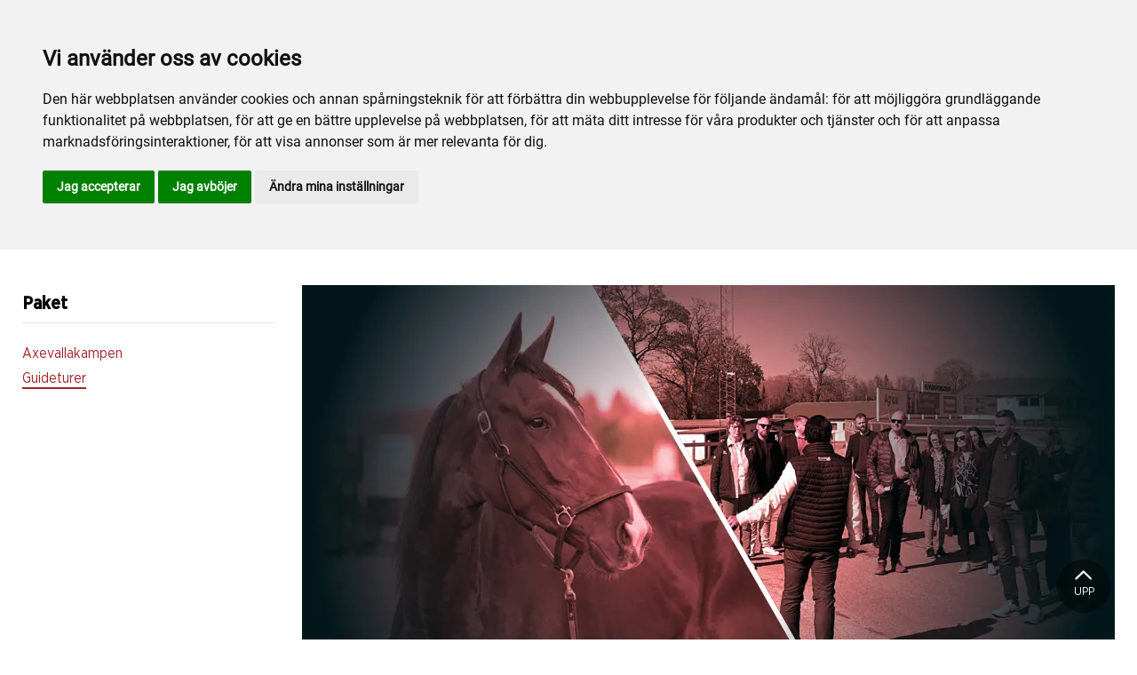

--- FILE ---
content_type: text/html; charset=utf-8
request_url: https://www.axevalla.se/evenemang/paket/paketerbjudanden/
body_size: 41584
content:

<!DOCTYPE html>
<html>
<head>
    <meta charset="utf-8">
    <meta name="viewport" content="width=device-width, initial-scale=1, shrink-to-fit=no">
    <meta name="theme-color" content="#00749e">
    <script src="https://www.google.com/recaptcha/api.js?onload=vueRecaptchaApiLoaded&render=explicit" async defer></script>

        <link rel="shortcut icon" href="https://www.axevalla.se/siteassets/bilder/ax-vek_till-hemsida.jpg">

    
    <meta name="description" content="G&#xE5; en guidad tur p&#xE5; stallbacken" />
    
    
    <title>Guideturer</title>

<link rel="canonical" href="https://www.axevalla.se/evenemang/paket/paketerbjudanden/">    <meta property="og:url" content="https://www.axevalla.se/evenemang/paket/paketerbjudanden/" /><meta property="og:type" content="website" /><meta property="og:title" content="Guidad tur " /><meta property="og:description" content="Gå en guidad tur på stallbacken" /><meta property="og:image" content="https://www.axevalla.se/siteassets/block/startsidan/block_stallbacken.jpg" />
    <meta property="twitter:url" content="https://www.axevalla.se/evenemang/paket/paketerbjudanden/" /><meta property="twitter:card" content="summary" /><meta property="twitter:title" content="Guidad tur " /><meta property="twitter:description" content="Gå en guidad tur på stallbacken" /><meta property="twitter:image" content="https://www.axevalla.se/siteassets/block/startsidan/block_stallbacken.jpg" />
    <!-- Cookie Consent by TermsFeed https://www.TermsFeed.com -->
<script type="text/javascript" src="//www.termsfeed.com/public/cookie-consent/4.2.0/cookie-consent.js" charset="UTF-8"></script>
<script type="text/javascript" charset="UTF-8">
document.addEventListener('DOMContentLoaded', function () {
cookieconsent.run({"notice_banner_type":"headline","consent_type":"express","palette":"light","language":"sv","page_load_consent_levels":["strictly-necessary"],"notice_banner_reject_button_hide":false,"preferences_center_close_button_hide":false,"page_refresh_confirmation_buttons":false,"website_name":"Axevalla","website_privacy_policy_url":"https://www.axevalla.se/mer/cookiepolicy/","callbacks": {
	"scripts_specific_loaded": (level) => {
		switch(level) {
			case 'targeting':
				gtag('consent', 'update', {
					'ad_storage': 'granted',
					'ad_user_data': 'granted',
					'ad_personalization': 'granted',
					'analytics_storage': 'granted'
				});
				break;
		}
	}
},
"callbacks_force": true});
});
</script>



<script>
window.dataLayer = window.dataLayer || [];
function gtag(){
	dataLayer.push(arguments);
}
gtag('consent', 'default', {
	'ad_storage': 'denied',
	'ad_user_data': 'denied',
	'ad_personalization': 'denied',
	'analytics_storage': 'denied'
});
</script>

<!-- Global site tag (gtag.js) - Google Analytics --> 
<script async src="https://www.googletagmanager.com/gtag/js?id=UA-142217598-6"></script>
<script>
  window.dataLayer = window.dataLayer || [];
  function gtag(){dataLayer.push(arguments);}
  gtag('js', new Date());

  gtag('config', 'UA-142217598-6');
</script>


<!-- Meta Pixel -->
<script type="text/plain" data-cookie-consent="tracking">
  !function(f,b,e,v,n,t,s)
  {if(f.fbq)return;n=f.fbq=function(){n.callMethod?
  n.callMethod.apply(n,arguments):n.queue.push(arguments)};
  if(!f._fbq)f._fbq=n;n.push=n;n.loaded=!0;n.version='2.0';
  n.queue=[];t=b.createElement(e);t.async=!0;
  t.src=v;s=b.getElementsByTagName(e)[0];
  s.parentNode.insertBefore(t,s)}(window, document,'script',
  'https://connect.facebook.net/en_US/fbevents.js');
  fbq('init', '1607053279733311');
  fbq('track', 'PageView');
</script>
<!-- end of Meta Pixel-->
    


<link href="/Assets/travbana.3fb6f703afc919d868d5.css" rel="stylesheet">        <script type="text/javascript" style="background-color: #a22427">

            function shadeColor2(color, percent) {
                var f = parseInt(color.slice(1), 16), t = percent < 0 ? 0 : 255, p = percent < 0 ? percent * -1 : percent, R = f >> 16, G = f >> 8 & 0x00FF, B = f & 0x0000FF;
                return '#' + (0x1000000 + (Math.round((t - R) * p) + R) * 0x10000 + (Math.round((t - G) * p) + G) * 0x100 + (Math.round((t - B) * p) + B)).toString(16).slice(1);
            }

            function hexToRgb(hex) {
                if (/^#([a-f0-9]{3}){1,2}$/.test(hex)) {
                    if (hex.length === 4) {
                        hex = '#' + [hex[1], hex[1], hex[2], hex[2], hex[3], hex[3]].join('');
                    }
                    var c = '0x' + hex.substring(1);
                    return [(c >> 16) & 255, (c >> 8) & 255, c & 255].join(',');
                }
            }

            function getThemeStyling(themeColors) {
                return (
                    '.block-default-bg {background-color: #f5f5f5 !important;}' +
                    '.block-default-gradient-bg {background: radial-gradient(circle at 74% 94%,rgba(40,40,40,.04) 0,rgba(40,40,40,.04) 50%,hsla(0,0%,78%,.04) 0,hsla(0,0%,78%,.04) 100%),radial-gradient(circle at 6% 84%,rgba(99,99,99,.04) 0,rgba(99,99,99,.04) 50%,rgba(45,45,45,.04) 0,rgba(45,45,45,.04) 100%),radial-gradient(circle at 100% 82%,rgba(0,75,135,.04) 0,rgba(0,75,135,.04) 50%,rgba(167,230,215,.04) 0,rgba(167,230,215,.1) 100%),linear-gradient(#f5f5f51f, #f5f5f54f) !important;}' +
                    '.block-bg {background-color:' + `${themeColors.main.background}1f` + ' !important;}' +
                    '.block-gradient-bg {background: radial-gradient(circle at 74% 94%,rgba(40,40,40,.04) 0,rgba(40,40,40,.04) 50%,hsla(0,0%,78%,.04) 0,hsla(0,0%,78%,.04) 100%),radial-gradient(circle at 6% 84%,rgba(99,99,99,.04) 0,rgba(99,99,99,.04) 50%,rgba(45,45,45,.04) 0,rgba(45,45,45,.04) 100%),radial-gradient(circle at 100% 82%,rgba(0,75,135,.04) 0,rgba(0,75,135,.04) 50%,rgba(167,230,215,.04) 0,rgba(167,230,215,.1) 100%),linear-gradient(' + `${themeColors.main.background}1f, ${themeColors.main.background}4f` + ') !important;}' +

                    '.theme--main--color {color:' + themeColors.main.color + '!important;}' +
                    '.theme--main--bg {background-color:' + themeColors.main.background + ' !important;}' +
                    '.theme--main--gradient {background:linear-gradient(to bottom, #1e2546, #00749e) !important;}' +

                    '.theme--main--button { background-color:' + themeColors.main.background + ' !important; color:' + themeColors.main.color + ' !important; }' +
                    '.theme--main--button:hover { background-color:' + shadeColor2(themeColors.main.background, -0.15) + ' !important;}' +
                    '.theme--main--simple-button { color:' + themeColors.main.background + ' !important;}' +

                    '.theme--main--button-discreet { background-color:rgba(0, 0, 0, 0.4) !important; color:white !important; }' +
                    '.theme--main--button-discreet:hover { background-color:' + themeColors.main.background + ' !important; color:' + themeColors.main.color + ' !important;}' +

                    '.theme--main--button-discreet-light { background-color:rgba(255, 255, 255, 0.8) !important; color:black !important; }' +
                    '.theme--main--button-discreet-light:hover { background-color:' + themeColors.main.background + ' !important; color:' + themeColors.main.color + ' !important;}' +

                    '.theme--main--button-inverted { background-color:' + themeColors.main.color + ' !important; color:' + themeColors.main.background + ' !important; }' +
                    '.theme--main--button-inverted:hover { background-color:' + shadeColor2(themeColors.main.color, -0.10) + ' !important;}' +
                    '.theme--main--button-inverted.is--active:hover{ filter: brightness(100%); }' +
                    '.theme--main--button-inverted.is--active{ border-color:' + themeColors.main.color + ' !important}' +

                    '.theme--main--button-outline { background-color:' + '#ffffff' + ' !important; color:' + themeColors.main.background + ' !important; border-color:' + themeColors.main.background + ' !important; border-radius: 50rem !important; }' +
                    '.theme--main--button-outline:hover { color: #ffffff !important; background-color:' + themeColors.main.background + ' !important;}' +
                    '.theme--main--button-outline.is--active:hover { color: #ffffff !important; background-color:' + themeColors.main.background + ' !important;}' +
                    '.theme--main--button-outline.is--active { color: #ffffff !important; background-color:' + themeColors.main.background + ' !important;} ' +


                    '.theme--main--link {color:' + themeColors.main.background + ' !important;}' +
                    '.theme--main--link span:hover {border-bottom: 2px solid' + themeColors.main.background + ' !important}' +
                    '.theme--main--link span.is--active {border-bottom: 2px solid' + themeColors.main.background + ' !important}' +

                    '.theme--secondary--color {color:' + themeColors.secondary.color + ' !important;}' +
                    '.theme--secondary--bg {background-color:' + themeColors.secondary.background + ' !important;}' +

                    '.theme--secondary--button {color:' + themeColors.secondary.color + ' !important; background-color:' + themeColors.secondary.background + ' !important;}' +
                    '.theme--secondary--button:hover { background-color:' + shadeColor2(themeColors.secondary.background, -0.03) + ' !important;}' +
                    '.theme--secondary--button.is--active:hover {background-color:' + shadeColor2(themeColors.secondary.background, -0.08) + ' !important;}' +
                    '.theme--secondary--button.is--active {background-color:' + shadeColor2(themeColors.secondary.background, -0.08) + ' !important;}' +

                    '.theme--overlay::after {background-image: linear-gradient(to bottom, rgba(' + hexToRgb(themeColors.main.background) + ', 0.82), rgba(' + hexToRgb(themeColors.main.background) + ', 0.82))!important; }' +

                    '.theme--footer--background {background-color:' + themeColors.main.background + ' !important;}'
                );
            }

            var style = document.createElement('style');
            style.innerHTML = getThemeStyling({
                main: {
                    color: '#ffffff',
                    background: '#a22427'
                },
                secondary: {
                    color: '#000',
                    background: '#F5F5F5'
                },
            })
            // Get the first script tag
            var ref = document.querySelector('script');
            // Insert our new styles before the first script tag
            ref.parentNode.insertBefore(style, ref);
        </script>

    <script>
!function(T,l,y){var S=T.location,k="script",D="instrumentationKey",C="ingestionendpoint",I="disableExceptionTracking",E="ai.device.",b="toLowerCase",w="crossOrigin",N="POST",e="appInsightsSDK",t=y.name||"appInsights";(y.name||T[e])&&(T[e]=t);var n=T[t]||function(d){var g=!1,f=!1,m={initialize:!0,queue:[],sv:"5",version:2,config:d};function v(e,t){var n={},a="Browser";return n[E+"id"]=a[b](),n[E+"type"]=a,n["ai.operation.name"]=S&&S.pathname||"_unknown_",n["ai.internal.sdkVersion"]="javascript:snippet_"+(m.sv||m.version),{time:function(){var e=new Date;function t(e){var t=""+e;return 1===t.length&&(t="0"+t),t}return e.getUTCFullYear()+"-"+t(1+e.getUTCMonth())+"-"+t(e.getUTCDate())+"T"+t(e.getUTCHours())+":"+t(e.getUTCMinutes())+":"+t(e.getUTCSeconds())+"."+((e.getUTCMilliseconds()/1e3).toFixed(3)+"").slice(2,5)+"Z"}(),iKey:e,name:"Microsoft.ApplicationInsights."+e.replace(/-/g,"")+"."+t,sampleRate:100,tags:n,data:{baseData:{ver:2}}}}var h=d.url||y.src;if(h){function a(e){var t,n,a,i,r,o,s,c,u,p,l;g=!0,m.queue=[],f||(f=!0,t=h,s=function(){var e={},t=d.connectionString;if(t)for(var n=t.split(";"),a=0;a<n.length;a++){var i=n[a].split("=");2===i.length&&(e[i[0][b]()]=i[1])}if(!e[C]){var r=e.endpointsuffix,o=r?e.location:null;e[C]="https://"+(o?o+".":"")+"dc."+(r||"services.visualstudio.com")}return e}(),c=s[D]||d[D]||"",u=s[C],p=u?u+"/v2/track":d.endpointUrl,(l=[]).push((n="SDK LOAD Failure: Failed to load Application Insights SDK script (See stack for details)",a=t,i=p,(o=(r=v(c,"Exception")).data).baseType="ExceptionData",o.baseData.exceptions=[{typeName:"SDKLoadFailed",message:n.replace(/\./g,"-"),hasFullStack:!1,stack:n+"\nSnippet failed to load ["+a+"] -- Telemetry is disabled\nHelp Link: https://go.microsoft.com/fwlink/?linkid=2128109\nHost: "+(S&&S.pathname||"_unknown_")+"\nEndpoint: "+i,parsedStack:[]}],r)),l.push(function(e,t,n,a){var i=v(c,"Message"),r=i.data;r.baseType="MessageData";var o=r.baseData;return o.message='AI (Internal): 99 message:"'+("SDK LOAD Failure: Failed to load Application Insights SDK script (See stack for details) ("+n+")").replace(/\"/g,"")+'"',o.properties={endpoint:a},i}(0,0,t,p)),function(e,t){if(JSON){var n=T.fetch;if(n&&!y.useXhr)n(t,{method:N,body:JSON.stringify(e),mode:"cors"});else if(XMLHttpRequest){var a=new XMLHttpRequest;a.open(N,t),a.setRequestHeader("Content-type","application/json"),a.send(JSON.stringify(e))}}}(l,p))}function i(e,t){f||setTimeout(function(){!t&&m.core||a()},500)}var e=function(){var n=l.createElement(k);n.src=h;var e=y[w];return!e&&""!==e||"undefined"==n[w]||(n[w]=e),n.onload=i,n.onerror=a,n.onreadystatechange=function(e,t){"loaded"!==n.readyState&&"complete"!==n.readyState||i(0,t)},n}();y.ld<0?l.getElementsByTagName("head")[0].appendChild(e):setTimeout(function(){l.getElementsByTagName(k)[0].parentNode.appendChild(e)},y.ld||0)}try{m.cookie=l.cookie}catch(p){}function t(e){for(;e.length;)!function(t){m[t]=function(){var e=arguments;g||m.queue.push(function(){m[t].apply(m,e)})}}(e.pop())}var n="track",r="TrackPage",o="TrackEvent";t([n+"Event",n+"PageView",n+"Exception",n+"Trace",n+"DependencyData",n+"Metric",n+"PageViewPerformance","start"+r,"stop"+r,"start"+o,"stop"+o,"addTelemetryInitializer","setAuthenticatedUserContext","clearAuthenticatedUserContext","flush"]),m.SeverityLevel={Verbose:0,Information:1,Warning:2,Error:3,Critical:4};var s=(d.extensionConfig||{}).ApplicationInsightsAnalytics||{};if(!0!==d[I]&&!0!==s[I]){var c="onerror";t(["_"+c]);var u=T[c];T[c]=function(e,t,n,a,i){var r=u&&u(e,t,n,a,i);return!0!==r&&m["_"+c]({message:e,url:t,lineNumber:n,columnNumber:a,error:i}),r},d.autoExceptionInstrumented=!0}return m}(y.cfg);function a(){y.onInit&&y.onInit(n)}(T[t]=n).queue&&0===n.queue.length?(n.queue.push(a),n.trackPageView({})):a()}(window,document,{src: "https://js.monitor.azure.com/scripts/b/ai.2.gbl.min.js", crossOrigin: "anonymous", cfg: { instrumentationKey:'45bb63b0-2314-4a0e-a3ac-56d6adee9ae3' }});
</script>


</head>
<body class="language-markup ArticlePage">
    

    <script src="/Assets/head.abfb780e94822b2460d7.js"></script>
    <div head-app>


<masthead inline-template>
    <div>
        



<!--#region DESKTOP -->
<navigation-desktop
    inline-template
    v-if="isFullDesktop"
    v-bind:topbar-nav="[{&quot;title&quot;:&quot;stochampionatet.se&quot;,&quot;id&quot;:&quot;00000000-0000-0000-0000-000000000000&quot;,&quot;url&quot;:&quot;https://www.stochampionatet.se/&quot;,&quot;icon&quot;:null,&quot;items&quot;:[],&quot;external&quot;:true,&quot;isCurrent&quot;:false,&quot;link&quot;:false,&quot;key&quot;:&quot;98fe1015-f119-48d8-b75c-1554b9d3946b&quot;,&quot;extraSelfLink&quot;:false,&quot;extraSelfLinkText&quot;:null,&quot;externalLinkTarget&quot;:null,&quot;target&quot;:null},{&quot;title&quot;:&quot;travskola.se&quot;,&quot;id&quot;:&quot;40886a65-dce7-433b-92aa-f35b07428ffe&quot;,&quot;url&quot;:&quot;https://www.travskola.se/skolor/axevalla-travskola/&quot;,&quot;icon&quot;:&quot;&quot;,&quot;items&quot;:[],&quot;external&quot;:true,&quot;isCurrent&quot;:false,&quot;link&quot;:false,&quot;key&quot;:&quot;c12e533f-ca35-4cf7-bbcf-6cdebc32f7ab&quot;,&quot;extraSelfLink&quot;:false,&quot;extraSelfLinkText&quot;:null,&quot;externalLinkTarget&quot;:&quot;&quot;,&quot;target&quot;:&quot;&quot;},{&quot;title&quot;:&quot;axevallaoutlet.se&quot;,&quot;id&quot;:&quot;00000000-0000-0000-0000-000000000000&quot;,&quot;url&quot;:&quot;https://axevallaoutlet.se/&quot;,&quot;icon&quot;:null,&quot;items&quot;:[],&quot;external&quot;:true,&quot;isCurrent&quot;:false,&quot;link&quot;:false,&quot;key&quot;:&quot;97a290dc-753f-4be1-a6d6-ab1cdff4e15f&quot;,&quot;extraSelfLink&quot;:false,&quot;extraSelfLinkText&quot;:null,&quot;externalLinkTarget&quot;:null,&quot;target&quot;:null}]"
    v-bind:primary-nav="[{&quot;title&quot;:&quot;StoChampionatet&quot;,&quot;id&quot;:&quot;65bd7103-882c-4558-a0fc-1b31558fe431&quot;,&quot;url&quot;:&quot;/stochampionatet/&quot;,&quot;icon&quot;:null,&quot;items&quot;:[{&quot;title&quot;:&quot;Information och biljetter&quot;,&quot;id&quot;:&quot;edb8ab3c-2e67-4f71-95aa-d2c001ee7bb2&quot;,&quot;url&quot;:&quot;/stochampionatet/information-och-biljetter/&quot;,&quot;icon&quot;:null,&quot;items&quot;:[{&quot;title&quot;:&quot;Biljetter&quot;,&quot;id&quot;:&quot;e1bcfb6f-6b8b-4803-9f8f-e719914d9a31&quot;,&quot;url&quot;:&quot;/stochampionatet/information-och-biljetter/biljetter/&quot;,&quot;icon&quot;:&quot;&quot;,&quot;items&quot;:[],&quot;external&quot;:false,&quot;isCurrent&quot;:false,&quot;link&quot;:false,&quot;key&quot;:&quot;40b4823e-5160-427c-a213-8548d134c3dd&quot;,&quot;extraSelfLink&quot;:false,&quot;extraSelfLinkText&quot;:null,&quot;externalLinkTarget&quot;:&quot;&quot;,&quot;target&quot;:&quot;&quot;}],&quot;external&quot;:false,&quot;isCurrent&quot;:false,&quot;link&quot;:false,&quot;key&quot;:&quot;4f37bb51-f5f5-47fe-995a-c55130de8770&quot;,&quot;extraSelfLink&quot;:false,&quot;extraSelfLinkText&quot;:null,&quot;externalLinkTarget&quot;:&quot;&quot;,&quot;target&quot;:&quot;&quot;},{&quot;title&quot;:&quot;Historik&quot;,&quot;id&quot;:&quot;06a64688-90ea-416a-a7b7-43a2022126d7&quot;,&quot;url&quot;:&quot;/stochampionatet/historik/&quot;,&quot;icon&quot;:null,&quot;items&quot;:[{&quot;title&quot;:&quot;Historia&quot;,&quot;id&quot;:&quot;af536042-bb48-49e8-a671-f6abf1dd0b31&quot;,&quot;url&quot;:&quot;/stochampionatet/historik/historia/&quot;,&quot;icon&quot;:&quot;&quot;,&quot;items&quot;:[],&quot;external&quot;:false,&quot;isCurrent&quot;:false,&quot;link&quot;:false,&quot;key&quot;:&quot;c7fe1461-0feb-4518-9899-618107d2c839&quot;,&quot;extraSelfLink&quot;:false,&quot;extraSelfLinkText&quot;:null,&quot;externalLinkTarget&quot;:&quot;&quot;,&quot;target&quot;:&quot;&quot;},{&quot;title&quot;:&quot;Tidigare vinnare&quot;,&quot;id&quot;:&quot;a4e188e2-591e-4002-884b-8d36dc1db239&quot;,&quot;url&quot;:&quot;/stochampionatet/historik/tidigare-vinnare/&quot;,&quot;icon&quot;:&quot;&quot;,&quot;items&quot;:[],&quot;external&quot;:false,&quot;isCurrent&quot;:false,&quot;link&quot;:false,&quot;key&quot;:&quot;b131784a-c188-4457-8141-c59e5d970624&quot;,&quot;extraSelfLink&quot;:false,&quot;extraSelfLinkText&quot;:null,&quot;externalLinkTarget&quot;:&quot;&quot;,&quot;target&quot;:&quot;&quot;}],&quot;external&quot;:false,&quot;isCurrent&quot;:false,&quot;link&quot;:false,&quot;key&quot;:&quot;58e0548a-4bd7-4e55-ac51-b8d23bc9d89f&quot;,&quot;extraSelfLink&quot;:false,&quot;extraSelfLinkText&quot;:null,&quot;externalLinkTarget&quot;:&quot;&quot;,&quot;target&quot;:&quot;&quot;},{&quot;title&quot;:&quot;Sporten&quot;,&quot;id&quot;:&quot;4d5c3343-56f9-4182-bafe-260a9c91eb7a&quot;,&quot;url&quot;:&quot;/stochampionatet/sporten/&quot;,&quot;icon&quot;:null,&quot;items&quot;:[{&quot;title&quot;:&quot;Om loppet&quot;,&quot;id&quot;:&quot;a136a21d-165b-4ebd-86f4-5ba83ea7191c&quot;,&quot;url&quot;:&quot;/stochampionatet/sporten/om-loppet/&quot;,&quot;icon&quot;:&quot;&quot;,&quot;items&quot;:[],&quot;external&quot;:false,&quot;isCurrent&quot;:false,&quot;link&quot;:false,&quot;key&quot;:&quot;3a1663ab-31dd-49d2-acc3-f012739847c6&quot;,&quot;extraSelfLink&quot;:false,&quot;extraSelfLinkText&quot;:null,&quot;externalLinkTarget&quot;:&quot;&quot;,&quot;target&quot;:&quot;&quot;},{&quot;title&quot;:&quot;Insatser&quot;,&quot;id&quot;:&quot;26fededf-cd51-4d90-8766-691655d24847&quot;,&quot;url&quot;:&quot;/stochampionatet/sporten/insatser/&quot;,&quot;icon&quot;:&quot;&quot;,&quot;items&quot;:[],&quot;external&quot;:false,&quot;isCurrent&quot;:false,&quot;link&quot;:false,&quot;key&quot;:&quot;5b2ab14a-d59d-4514-93d3-793f2ecb1f64&quot;,&quot;extraSelfLink&quot;:false,&quot;extraSelfLinkText&quot;:null,&quot;externalLinkTarget&quot;:&quot;&quot;,&quot;target&quot;:&quot;&quot;},{&quot;title&quot;:&quot;Anm\u00E4lda h\u00E4star&quot;,&quot;id&quot;:&quot;fc375310-4df6-4b94-889c-381899924f09&quot;,&quot;url&quot;:&quot;/stochampionatet/sporten/anmalda-hastar/&quot;,&quot;icon&quot;:&quot;&quot;,&quot;items&quot;:[],&quot;external&quot;:false,&quot;isCurrent&quot;:false,&quot;link&quot;:false,&quot;key&quot;:&quot;537f86d2-e705-4a19-97c8-74cf630b085b&quot;,&quot;extraSelfLink&quot;:false,&quot;extraSelfLinkText&quot;:null,&quot;externalLinkTarget&quot;:&quot;&quot;,&quot;target&quot;:&quot;&quot;}],&quot;external&quot;:false,&quot;isCurrent&quot;:false,&quot;link&quot;:false,&quot;key&quot;:&quot;7c57f38c-0ffd-4b42-9e0c-1d7536aa543a&quot;,&quot;extraSelfLink&quot;:false,&quot;extraSelfLinkText&quot;:null,&quot;externalLinkTarget&quot;:&quot;&quot;,&quot;target&quot;:&quot;&quot;}],&quot;external&quot;:false,&quot;isCurrent&quot;:false,&quot;link&quot;:false,&quot;key&quot;:&quot;6d6779ea-975f-4509-9cf0-29304fb06675&quot;,&quot;extraSelfLink&quot;:false,&quot;extraSelfLinkText&quot;:null,&quot;externalLinkTarget&quot;:&quot;&quot;,&quot;target&quot;:&quot;&quot;},{&quot;title&quot;:&quot;Evenemang&quot;,&quot;id&quot;:&quot;320121ee-c856-4ff2-bf34-4a44fdc88787&quot;,&quot;url&quot;:&quot;/evenemang/&quot;,&quot;icon&quot;:null,&quot;items&quot;:[{&quot;title&quot;:&quot;Julbord och Julshow&quot;,&quot;id&quot;:&quot;bce59c0f-2077-4fa3-8a9e-ed5e02e9c8c9&quot;,&quot;url&quot;:&quot;/evenemang/julbord-och-julshow/&quot;,&quot;icon&quot;:null,&quot;items&quot;:[{&quot;title&quot;:&quot;Julbord och Julshow 2025&quot;,&quot;id&quot;:&quot;df884b43-6519-4ec0-8e4d-e3a79dbe6bd0&quot;,&quot;url&quot;:&quot;/evenemang/julbord-och-julshow/julbord-och-julshow-2025/&quot;,&quot;icon&quot;:&quot;&quot;,&quot;items&quot;:[],&quot;external&quot;:false,&quot;isCurrent&quot;:false,&quot;link&quot;:false,&quot;key&quot;:&quot;4e709f0c-6908-4f7e-90cb-5f216bbfffeb&quot;,&quot;extraSelfLink&quot;:false,&quot;extraSelfLinkText&quot;:null,&quot;externalLinkTarget&quot;:&quot;&quot;,&quot;target&quot;:&quot;&quot;}],&quot;external&quot;:false,&quot;isCurrent&quot;:false,&quot;link&quot;:false,&quot;key&quot;:&quot;90719b13-0b62-4b11-8352-635b88aca615&quot;,&quot;extraSelfLink&quot;:false,&quot;extraSelfLinkText&quot;:null,&quot;externalLinkTarget&quot;:&quot;&quot;,&quot;target&quot;:&quot;&quot;},{&quot;title&quot;:&quot;H\u00E4stn\u00E4ra Upplevelser&quot;,&quot;id&quot;:&quot;2a7b54ea-3423-4382-abaa-ffd207e4f035&quot;,&quot;url&quot;:&quot;/evenemang/hastnara-upplevelser/&quot;,&quot;icon&quot;:null,&quot;items&quot;:[{&quot;title&quot;:&quot;\u00C5ka Startbil&quot;,&quot;id&quot;:&quot;1932aea4-0053-425e-97b8-531af0c40384&quot;,&quot;url&quot;:&quot;/evenemang/hastnara-upplevelser/aka-startbil/&quot;,&quot;icon&quot;:&quot;&quot;,&quot;items&quot;:[],&quot;external&quot;:false,&quot;isCurrent&quot;:false,&quot;link&quot;:false,&quot;key&quot;:&quot;b9c98e09-8992-437e-9ca3-7f5b20552680&quot;,&quot;extraSelfLink&quot;:false,&quot;extraSelfLinkText&quot;:null,&quot;externalLinkTarget&quot;:&quot;&quot;,&quot;target&quot;:&quot;&quot;},{&quot;title&quot;:&quot;Gruppaktivitet&quot;,&quot;id&quot;:&quot;d167a023-8a92-482c-b440-d97f6f7eda65&quot;,&quot;url&quot;:&quot;/evenemang/hastnara-upplevelser/gruppaktivitet/&quot;,&quot;icon&quot;:&quot;&quot;,&quot;items&quot;:[],&quot;external&quot;:false,&quot;isCurrent&quot;:false,&quot;link&quot;:false,&quot;key&quot;:&quot;60adb443-7115-43db-8365-6cfd19b91ea0&quot;,&quot;extraSelfLink&quot;:false,&quot;extraSelfLinkText&quot;:null,&quot;externalLinkTarget&quot;:&quot;&quot;,&quot;target&quot;:&quot;&quot;},{&quot;title&quot;:&quot;Tandemk\u00F6rning&quot;,&quot;id&quot;:&quot;84428861-4825-4126-93c8-f9ba39963884&quot;,&quot;url&quot;:&quot;/evenemang/hastnara-upplevelser/tandemkorning/&quot;,&quot;icon&quot;:&quot;&quot;,&quot;items&quot;:[],&quot;external&quot;:false,&quot;isCurrent&quot;:false,&quot;link&quot;:false,&quot;key&quot;:&quot;0df9456a-b047-4fdf-8fb2-24c53a445b58&quot;,&quot;extraSelfLink&quot;:false,&quot;extraSelfLinkText&quot;:null,&quot;externalLinkTarget&quot;:&quot;&quot;,&quot;target&quot;:&quot;&quot;}],&quot;external&quot;:false,&quot;isCurrent&quot;:false,&quot;link&quot;:false,&quot;key&quot;:&quot;a3a774cb-871d-4567-bf41-0e7e9c08e49b&quot;,&quot;extraSelfLink&quot;:false,&quot;extraSelfLinkText&quot;:null,&quot;externalLinkTarget&quot;:&quot;&quot;,&quot;target&quot;:&quot;&quot;},{&quot;title&quot;:&quot;Paket&quot;,&quot;id&quot;:&quot;79af4dd6-adad-4fbc-aad7-948c6dae0f1f&quot;,&quot;url&quot;:&quot;/evenemang/paket/&quot;,&quot;icon&quot;:null,&quot;items&quot;:[{&quot;title&quot;:&quot;Axevallakampen&quot;,&quot;id&quot;:&quot;cdefc34e-76fd-4a57-8bc8-00e3eb2bd13f&quot;,&quot;url&quot;:&quot;/evenemang/paket/axevallakampen/&quot;,&quot;icon&quot;:&quot;&quot;,&quot;items&quot;:[],&quot;external&quot;:false,&quot;isCurrent&quot;:false,&quot;link&quot;:false,&quot;key&quot;:&quot;7fad7e88-e5be-497c-b6dd-b34e5d8d9112&quot;,&quot;extraSelfLink&quot;:false,&quot;extraSelfLinkText&quot;:null,&quot;externalLinkTarget&quot;:&quot;&quot;,&quot;target&quot;:&quot;&quot;},{&quot;title&quot;:&quot;Guideturer&quot;,&quot;id&quot;:&quot;5e65307e-d3e3-4e6b-90b2-5e97e6363c9b&quot;,&quot;url&quot;:&quot;/evenemang/paket/paketerbjudanden/&quot;,&quot;icon&quot;:&quot;&quot;,&quot;items&quot;:[],&quot;external&quot;:false,&quot;isCurrent&quot;:true,&quot;link&quot;:false,&quot;key&quot;:&quot;8ee391c1-3d3d-46ce-bbf6-61fb5cea001c&quot;,&quot;extraSelfLink&quot;:false,&quot;extraSelfLinkText&quot;:null,&quot;externalLinkTarget&quot;:&quot;&quot;,&quot;target&quot;:&quot;&quot;}],&quot;external&quot;:false,&quot;isCurrent&quot;:false,&quot;link&quot;:false,&quot;key&quot;:&quot;17630f19-f61a-474f-b4bd-46248971bb8a&quot;,&quot;extraSelfLink&quot;:false,&quot;extraSelfLinkText&quot;:null,&quot;externalLinkTarget&quot;:&quot;&quot;,&quot;target&quot;:&quot;&quot;},{&quot;title&quot;:&quot;F\u00F6r F\u00F6retag&quot;,&quot;id&quot;:&quot;b3cdef7e-4daa-4e0b-b4b5-3327de5e2072&quot;,&quot;url&quot;:&quot;/evenemang/for-foretag/&quot;,&quot;icon&quot;:null,&quot;items&quot;:[{&quot;title&quot;:&quot;Digital Exponering&quot;,&quot;id&quot;:&quot;434db144-6443-442f-ba01-dd94423e3d64&quot;,&quot;url&quot;:&quot;/evenemang/for-foretag/digital-exponering/&quot;,&quot;icon&quot;:&quot;&quot;,&quot;items&quot;:[],&quot;external&quot;:false,&quot;isCurrent&quot;:false,&quot;link&quot;:false,&quot;key&quot;:&quot;2c2c6a49-54ba-4515-ad0c-0ce16c2642df&quot;,&quot;extraSelfLink&quot;:false,&quot;extraSelfLinkText&quot;:null,&quot;externalLinkTarget&quot;:&quot;&quot;,&quot;target&quot;:&quot;&quot;},{&quot;title&quot;:&quot;Reklamskyltning&quot;,&quot;id&quot;:&quot;2cb4a106-5f81-4062-a74d-97490b178311&quot;,&quot;url&quot;:&quot;/evenemang/for-foretag/reklamskyltning/&quot;,&quot;icon&quot;:&quot;&quot;,&quot;items&quot;:[],&quot;external&quot;:false,&quot;isCurrent&quot;:false,&quot;link&quot;:false,&quot;key&quot;:&quot;0dc0710c-2a6d-4d32-9a7d-1ec0929c8b1c&quot;,&quot;extraSelfLink&quot;:false,&quot;extraSelfLinkText&quot;:null,&quot;externalLinkTarget&quot;:&quot;&quot;,&quot;target&quot;:&quot;&quot;},{&quot;title&quot;:&quot;StoChampionatshelgen&quot;,&quot;id&quot;:&quot;57605b37-4903-40c0-9710-50c3eca9a44e&quot;,&quot;url&quot;:&quot;/evenemang/for-foretag/stochampionatshelgen/&quot;,&quot;icon&quot;:&quot;&quot;,&quot;items&quot;:[],&quot;external&quot;:false,&quot;isCurrent&quot;:false,&quot;link&quot;:false,&quot;key&quot;:&quot;a13b355b-c672-4ddf-bbde-3271070c9532&quot;,&quot;extraSelfLink&quot;:false,&quot;extraSelfLinkText&quot;:null,&quot;externalLinkTarget&quot;:&quot;&quot;,&quot;target&quot;:&quot;&quot;},{&quot;title&quot;:&quot;Partnerpaket&quot;,&quot;id&quot;:&quot;17def4ac-3ea1-4e71-bdb4-174a3afd77e5&quot;,&quot;url&quot;:&quot;/evenemang/for-foretag/partnerpaket/&quot;,&quot;icon&quot;:&quot;&quot;,&quot;items&quot;:[],&quot;external&quot;:false,&quot;isCurrent&quot;:false,&quot;link&quot;:false,&quot;key&quot;:&quot;6346372c-0d9a-4d12-a36c-d5f5fba644d4&quot;,&quot;extraSelfLink&quot;:false,&quot;extraSelfLinkText&quot;:null,&quot;externalLinkTarget&quot;:&quot;&quot;,&quot;target&quot;:&quot;&quot;},{&quot;title&quot;:&quot;F\u00F6retagsheldag&quot;,&quot;id&quot;:&quot;abab25d3-aef8-405c-8fa7-a48c0e62db4f&quot;,&quot;url&quot;:&quot;/evenemang/for-foretag/foretagsheldag/&quot;,&quot;icon&quot;:&quot;&quot;,&quot;items&quot;:[],&quot;external&quot;:false,&quot;isCurrent&quot;:false,&quot;link&quot;:false,&quot;key&quot;:&quot;c42dde1a-1236-4974-acec-07df2f06c1eb&quot;,&quot;extraSelfLink&quot;:false,&quot;extraSelfLinkText&quot;:null,&quot;externalLinkTarget&quot;:&quot;&quot;,&quot;target&quot;:&quot;&quot;},{&quot;title&quot;:&quot;F\u00F6retagslopp&quot;,&quot;id&quot;:&quot;fa4c27a0-8288-4e37-9e73-d8504d352047&quot;,&quot;url&quot;:&quot;/evenemang/for-foretag/foretagslopp/&quot;,&quot;icon&quot;:&quot;&quot;,&quot;items&quot;:[],&quot;external&quot;:false,&quot;isCurrent&quot;:false,&quot;link&quot;:false,&quot;key&quot;:&quot;0056abfd-7553-4b64-8264-65896b1e9ebd&quot;,&quot;extraSelfLink&quot;:false,&quot;extraSelfLinkText&quot;:null,&quot;externalLinkTarget&quot;:&quot;&quot;,&quot;target&quot;:&quot;&quot;}],&quot;external&quot;:false,&quot;isCurrent&quot;:false,&quot;link&quot;:false,&quot;key&quot;:&quot;c0fccb5b-f804-4f93-9206-cb29d548289b&quot;,&quot;extraSelfLink&quot;:false,&quot;extraSelfLinkText&quot;:null,&quot;externalLinkTarget&quot;:&quot;&quot;,&quot;target&quot;:&quot;&quot;},{&quot;title&quot;:&quot;Konferens&quot;,&quot;id&quot;:&quot;47ea9c8f-6a52-42da-b8c5-2954ecb73ce5&quot;,&quot;url&quot;:&quot;/evenemang/konferens/&quot;,&quot;icon&quot;:null,&quot;items&quot;:[{&quot;title&quot;:&quot;Konferensm\u00F6jligheter&quot;,&quot;id&quot;:&quot;ac39e6c9-6075-462a-909a-3393a1c43bd8&quot;,&quot;url&quot;:&quot;/evenemang/konferens/konferensmojligheter/&quot;,&quot;icon&quot;:&quot;&quot;,&quot;items&quot;:[],&quot;external&quot;:false,&quot;isCurrent&quot;:false,&quot;link&quot;:false,&quot;key&quot;:&quot;c72ea743-9555-43d3-8db2-fbdbf9f4c24c&quot;,&quot;extraSelfLink&quot;:false,&quot;extraSelfLinkText&quot;:null,&quot;externalLinkTarget&quot;:&quot;&quot;,&quot;target&quot;:&quot;&quot;}],&quot;external&quot;:false,&quot;isCurrent&quot;:false,&quot;link&quot;:false,&quot;key&quot;:&quot;8e2aead3-5da5-4f80-83fa-bbfbf481d64d&quot;,&quot;extraSelfLink&quot;:false,&quot;extraSelfLinkText&quot;:null,&quot;externalLinkTarget&quot;:&quot;&quot;,&quot;target&quot;:&quot;&quot;}],&quot;external&quot;:false,&quot;isCurrent&quot;:false,&quot;link&quot;:false,&quot;key&quot;:&quot;bdafcb95-019f-4230-9db0-03f90c0c4257&quot;,&quot;extraSelfLink&quot;:false,&quot;extraSelfLinkText&quot;:null,&quot;externalLinkTarget&quot;:&quot;&quot;,&quot;target&quot;:&quot;&quot;},{&quot;title&quot;:&quot;Sport&quot;,&quot;id&quot;:&quot;13628a2c-387d-4807-8e1e-7e9fb5c5918c&quot;,&quot;url&quot;:&quot;/sport/&quot;,&quot;icon&quot;:null,&quot;items&quot;:[{&quot;title&quot;:&quot;F\u00F6r Aktiva&quot;,&quot;id&quot;:&quot;b078a03a-26bf-47e6-96e2-6800d3655714&quot;,&quot;url&quot;:&quot;/sport/for-aktiva/&quot;,&quot;icon&quot;:null,&quot;items&quot;:[{&quot;title&quot;:&quot;T\u00E4vlingsrutiner&quot;,&quot;id&quot;:&quot;2eb428cd-0dec-4aa5-b4d4-90c5314044d2&quot;,&quot;url&quot;:&quot;/sport/for-aktiva/tavlingsrutiner/&quot;,&quot;icon&quot;:&quot;&quot;,&quot;items&quot;:[],&quot;external&quot;:false,&quot;isCurrent&quot;:false,&quot;link&quot;:false,&quot;key&quot;:&quot;abda3495-b8ba-4a71-a1fa-515b784969e5&quot;,&quot;extraSelfLink&quot;:false,&quot;extraSelfLinkText&quot;:null,&quot;externalLinkTarget&quot;:&quot;&quot;,&quot;target&quot;:&quot;&quot;},{&quot;title&quot;:&quot;Banans \u00F6ppettider&quot;,&quot;id&quot;:&quot;8cb89b42-b492-48c9-a03a-a361b6d91193&quot;,&quot;url&quot;:&quot;/sport/for-aktiva/banans-oppettider/&quot;,&quot;icon&quot;:&quot;&quot;,&quot;items&quot;:[],&quot;external&quot;:false,&quot;isCurrent&quot;:false,&quot;link&quot;:false,&quot;key&quot;:&quot;ce98c58d-0eae-44df-8e1a-f2473c597df6&quot;,&quot;extraSelfLink&quot;:false,&quot;extraSelfLinkText&quot;:null,&quot;externalLinkTarget&quot;:&quot;&quot;,&quot;target&quot;:&quot;&quot;},{&quot;title&quot;:&quot;A-tr\u00E4nare&quot;,&quot;id&quot;:&quot;4d2e1d29-d15e-4b87-bc22-5d3131c9386c&quot;,&quot;url&quot;:&quot;/sport/for-aktiva/a-tranare/&quot;,&quot;icon&quot;:&quot;&quot;,&quot;items&quot;:[],&quot;external&quot;:false,&quot;isCurrent&quot;:false,&quot;link&quot;:false,&quot;key&quot;:&quot;5294ec00-b48b-4794-81d7-758dba87d6a0&quot;,&quot;extraSelfLink&quot;:false,&quot;extraSelfLinkText&quot;:null,&quot;externalLinkTarget&quot;:&quot;&quot;,&quot;target&quot;:&quot;&quot;},{&quot;title&quot;:&quot;Anl\u00E4ggnings- och baninfo&quot;,&quot;id&quot;:&quot;34bccb06-f932-4a5b-bfb0-29a9e4799b88&quot;,&quot;url&quot;:&quot;/sport/for-aktiva/anlaggnings-och-baninfo/&quot;,&quot;icon&quot;:&quot;&quot;,&quot;items&quot;:[],&quot;external&quot;:false,&quot;isCurrent&quot;:false,&quot;link&quot;:false,&quot;key&quot;:&quot;52e0c622-9a11-45dc-9963-ccf4c2e06802&quot;,&quot;extraSelfLink&quot;:false,&quot;extraSelfLinkText&quot;:null,&quot;externalLinkTarget&quot;:&quot;&quot;,&quot;target&quot;:&quot;&quot;},{&quot;title&quot;:&quot;Extrapersonal t\u00E4vlingsdagar&quot;,&quot;id&quot;:&quot;b2708968-c383-4317-98b5-534c2b60b8bb&quot;,&quot;url&quot;:&quot;/sport/for-aktiva/avbytare/&quot;,&quot;icon&quot;:&quot;&quot;,&quot;items&quot;:[],&quot;external&quot;:false,&quot;isCurrent&quot;:false,&quot;link&quot;:false,&quot;key&quot;:&quot;0959f6f2-a4cd-4610-9502-67675db2ad86&quot;,&quot;extraSelfLink&quot;:false,&quot;extraSelfLinkText&quot;:null,&quot;externalLinkTarget&quot;:&quot;&quot;,&quot;target&quot;:&quot;&quot;}],&quot;external&quot;:false,&quot;isCurrent&quot;:false,&quot;link&quot;:false,&quot;key&quot;:&quot;c00ffe11-ce98-4f41-a32e-6b3f53f72909&quot;,&quot;extraSelfLink&quot;:false,&quot;extraSelfLinkText&quot;:null,&quot;externalLinkTarget&quot;:&quot;&quot;,&quot;target&quot;:&quot;&quot;},{&quot;title&quot;:&quot;Bana och Anl\u00E4ggning&quot;,&quot;id&quot;:&quot;950a0b5e-a82f-4515-8ba3-9c498abc7666&quot;,&quot;url&quot;:&quot;/sport/anlaggning-och-bana/&quot;,&quot;icon&quot;:null,&quot;items&quot;:[{&quot;title&quot;:&quot;Axevalla h\u00E4stklinik&quot;,&quot;id&quot;:&quot;cff0c352-4ae2-4503-a0d7-ac0e877c27a8&quot;,&quot;url&quot;:&quot;/sport/anlaggning-och-bana/axevalla-hastklinik/&quot;,&quot;icon&quot;:&quot;&quot;,&quot;items&quot;:[],&quot;external&quot;:false,&quot;isCurrent&quot;:false,&quot;link&quot;:false,&quot;key&quot;:&quot;061a7f64-0683-47f8-9ed2-8180c97d72be&quot;,&quot;extraSelfLink&quot;:false,&quot;extraSelfLinkText&quot;:null,&quot;externalLinkTarget&quot;:&quot;&quot;,&quot;target&quot;:&quot;&quot;},{&quot;title&quot;:&quot;Provlopp&quot;,&quot;id&quot;:&quot;94ee1e35-d204-401d-8381-6dcc62ede227&quot;,&quot;url&quot;:&quot;/sport/anlaggning-och-bana/provlopp/&quot;,&quot;icon&quot;:&quot;&quot;,&quot;items&quot;:[],&quot;external&quot;:false,&quot;isCurrent&quot;:false,&quot;link&quot;:false,&quot;key&quot;:&quot;99b5cb66-4ce3-45b2-a37d-f471d85857e8&quot;,&quot;extraSelfLink&quot;:false,&quot;extraSelfLinkText&quot;:null,&quot;externalLinkTarget&quot;:&quot;&quot;,&quot;target&quot;:&quot;&quot;},{&quot;title&quot;:&quot;Banrekord&quot;,&quot;id&quot;:&quot;93ff6c7a-694b-4ab6-a279-5156bce231e3&quot;,&quot;url&quot;:&quot;/sport/anlaggning-och-bana/banrekord/&quot;,&quot;icon&quot;:&quot;&quot;,&quot;items&quot;:[],&quot;external&quot;:false,&quot;isCurrent&quot;:false,&quot;link&quot;:false,&quot;key&quot;:&quot;2555c2af-4b80-465f-8e6d-107bb69c9069&quot;,&quot;extraSelfLink&quot;:false,&quot;extraSelfLinkText&quot;:null,&quot;externalLinkTarget&quot;:&quot;&quot;,&quot;target&quot;:&quot;&quot;},{&quot;title&quot;:&quot;Campingstugor&quot;,&quot;id&quot;:&quot;21988d13-2f66-4116-ae85-da80ff113f7c&quot;,&quot;url&quot;:&quot;/sport/anlaggning-och-bana/campingstugor/&quot;,&quot;icon&quot;:&quot;&quot;,&quot;items&quot;:[],&quot;external&quot;:false,&quot;isCurrent&quot;:false,&quot;link&quot;:false,&quot;key&quot;:&quot;ce78f8f4-42de-48e3-9d0e-b4089e79f1ae&quot;,&quot;extraSelfLink&quot;:false,&quot;extraSelfLinkText&quot;:null,&quot;externalLinkTarget&quot;:&quot;&quot;,&quot;target&quot;:&quot;&quot;},{&quot;title&quot;:&quot;K\u00F6rhall&quot;,&quot;id&quot;:&quot;5b3c096b-916d-42ed-bb14-491767f4b8ab&quot;,&quot;url&quot;:&quot;/sport/anlaggning-och-bana/korhall/&quot;,&quot;icon&quot;:&quot;&quot;,&quot;items&quot;:[],&quot;external&quot;:false,&quot;isCurrent&quot;:false,&quot;link&quot;:false,&quot;key&quot;:&quot;e3278d80-a5fb-4ab4-ad05-6613f38d99bd&quot;,&quot;extraSelfLink&quot;:false,&quot;extraSelfLinkText&quot;:null,&quot;externalLinkTarget&quot;:&quot;&quot;,&quot;target&quot;:&quot;&quot;},{&quot;title&quot;:&quot;Bokningskalender k\u00F6rhallen&quot;,&quot;id&quot;:&quot;4b4d21df-81db-4486-b520-6f5310cbc2e4&quot;,&quot;url&quot;:&quot;/sport/anlaggning-och-bana/bokningskalender-korhallen/&quot;,&quot;icon&quot;:&quot;&quot;,&quot;items&quot;:[],&quot;external&quot;:false,&quot;isCurrent&quot;:false,&quot;link&quot;:false,&quot;key&quot;:&quot;04ce61a6-749c-44d1-b943-8497e53dee7c&quot;,&quot;extraSelfLink&quot;:false,&quot;extraSelfLinkText&quot;:null,&quot;externalLinkTarget&quot;:&quot;&quot;,&quot;target&quot;:&quot;&quot;},{&quot;title&quot;:&quot;Anl\u00E4ggning och banor&quot;,&quot;id&quot;:&quot;9add61f7-ea00-43b0-bb7e-5a9e0c100ec7&quot;,&quot;url&quot;:&quot;/sport/anlaggning-och-bana/anlaggning-och-banor/&quot;,&quot;icon&quot;:&quot;&quot;,&quot;items&quot;:[],&quot;external&quot;:false,&quot;isCurrent&quot;:false,&quot;link&quot;:false,&quot;key&quot;:&quot;69a03e21-10c5-4e23-b608-e9ef295c4bc5&quot;,&quot;extraSelfLink&quot;:false,&quot;extraSelfLinkText&quot;:null,&quot;externalLinkTarget&quot;:&quot;&quot;,&quot;target&quot;:&quot;&quot;}],&quot;external&quot;:false,&quot;isCurrent&quot;:false,&quot;link&quot;:false,&quot;key&quot;:&quot;c09f4df6-fb34-40ac-9ab0-4f061cad3c8a&quot;,&quot;extraSelfLink&quot;:false,&quot;extraSelfLinkText&quot;:null,&quot;externalLinkTarget&quot;:&quot;&quot;,&quot;target&quot;:&quot;&quot;},{&quot;title&quot;:&quot;Sport och spel&quot;,&quot;id&quot;:&quot;4b24ae7a-f573-4d17-a072-dfc024d87804&quot;,&quot;url&quot;:&quot;/sport/sport-och-spel/&quot;,&quot;icon&quot;:null,&quot;items&quot;:[{&quot;title&quot;:&quot;Best\u00E4lla vinnartavla&quot;,&quot;id&quot;:&quot;4f5e78db-675a-47d3-b62b-7ea04702c3fc&quot;,&quot;url&quot;:&quot;/sport/sport-och-spel/bestalla-vinnartavla/&quot;,&quot;icon&quot;:&quot;&quot;,&quot;items&quot;:[],&quot;external&quot;:false,&quot;isCurrent&quot;:false,&quot;link&quot;:false,&quot;key&quot;:&quot;5b0e1981-f599-406c-8628-eb0fd6c555b8&quot;,&quot;extraSelfLink&quot;:false,&quot;extraSelfLinkText&quot;:null,&quot;externalLinkTarget&quot;:&quot;&quot;,&quot;target&quot;:&quot;&quot;},{&quot;title&quot;:&quot;Bevaka Hemmalaget&quot;,&quot;id&quot;:&quot;76645513-2407-4967-b7be-915abb7419bb&quot;,&quot;url&quot;:&quot;/sport/sport-och-spel/bevaka-hemmalaget/&quot;,&quot;icon&quot;:&quot;&quot;,&quot;items&quot;:[],&quot;external&quot;:false,&quot;isCurrent&quot;:false,&quot;link&quot;:false,&quot;key&quot;:&quot;d40ae2d9-d4a6-4aca-bba8-f95de5763f64&quot;,&quot;extraSelfLink&quot;:false,&quot;extraSelfLinkText&quot;:null,&quot;externalLinkTarget&quot;:&quot;&quot;,&quot;target&quot;:&quot;&quot;},{&quot;title&quot;:&quot;Axplock&quot;,&quot;id&quot;:&quot;2910f9cc-9623-4cba-8a7e-2e570e920d94&quot;,&quot;url&quot;:&quot;/sport/sport-och-spel/axplock/&quot;,&quot;icon&quot;:&quot;&quot;,&quot;items&quot;:[],&quot;external&quot;:false,&quot;isCurrent&quot;:false,&quot;link&quot;:false,&quot;key&quot;:&quot;56c3e488-acc2-430c-ab6e-7a722d72b755&quot;,&quot;extraSelfLink&quot;:false,&quot;extraSelfLinkText&quot;:null,&quot;externalLinkTarget&quot;:&quot;&quot;,&quot;target&quot;:&quot;&quot;},{&quot;title&quot;:&quot;Axevallas profillopp&quot;,&quot;id&quot;:&quot;7162ec3c-0047-41a8-a934-a6bc9da8c233&quot;,&quot;url&quot;:&quot;/sport/sport-och-spel/axevallas-profillopp/&quot;,&quot;icon&quot;:&quot;&quot;,&quot;items&quot;:[],&quot;external&quot;:false,&quot;isCurrent&quot;:false,&quot;link&quot;:false,&quot;key&quot;:&quot;1958b6e6-7dfb-4b21-a6f0-b7e85d55d073&quot;,&quot;extraSelfLink&quot;:false,&quot;extraSelfLinkText&quot;:null,&quot;externalLinkTarget&quot;:&quot;&quot;,&quot;target&quot;:&quot;&quot;},{&quot;title&quot;:&quot;Photoshots och loppreferat&quot;,&quot;id&quot;:&quot;e14928cc-883c-46d1-abc8-d33c77442c4b&quot;,&quot;url&quot;:&quot;/sport/sport-och-spel/photoshots/&quot;,&quot;icon&quot;:&quot;&quot;,&quot;items&quot;:[],&quot;external&quot;:false,&quot;isCurrent&quot;:false,&quot;link&quot;:false,&quot;key&quot;:&quot;25c1a22c-c7e6-4bbf-ad7b-ed7bb22215e4&quot;,&quot;extraSelfLink&quot;:false,&quot;extraSelfLinkText&quot;:null,&quot;externalLinkTarget&quot;:&quot;&quot;,&quot;target&quot;:&quot;&quot;},{&quot;title&quot;:&quot;M\u00E5nadens h\u00E4st&quot;,&quot;id&quot;:&quot;476b9264-6218-4f92-b701-a242edb6ccc1&quot;,&quot;url&quot;:&quot;/sport/sport-och-spel/manadens-hast/&quot;,&quot;icon&quot;:&quot;&quot;,&quot;items&quot;:[],&quot;external&quot;:false,&quot;isCurrent&quot;:false,&quot;link&quot;:false,&quot;key&quot;:&quot;d9ffb329-4b48-4173-a400-5f0e44fcf5e5&quot;,&quot;extraSelfLink&quot;:false,&quot;extraSelfLinkText&quot;:null,&quot;externalLinkTarget&quot;:&quot;&quot;,&quot;target&quot;:&quot;&quot;},{&quot;title&quot;:&quot;T\u00E4vlingsdagar&quot;,&quot;id&quot;:&quot;2dff9a8e-db30-4c4a-97ed-9273758279b4&quot;,&quot;url&quot;:&quot;/sport/sport-och-spel/tavlingsdagar/&quot;,&quot;icon&quot;:&quot;&quot;,&quot;items&quot;:[],&quot;external&quot;:false,&quot;isCurrent&quot;:false,&quot;link&quot;:false,&quot;key&quot;:&quot;e0f04016-b7a9-4212-a38b-a161632b455a&quot;,&quot;extraSelfLink&quot;:false,&quot;extraSelfLinkText&quot;:null,&quot;externalLinkTarget&quot;:&quot;&quot;,&quot;target&quot;:&quot;&quot;},{&quot;title&quot;:&quot;H\u00E4st\u00E4gare p\u00E5 Axevalla&quot;,&quot;id&quot;:&quot;a760987b-a20c-4351-9cbf-789a4a1db45c&quot;,&quot;url&quot;:&quot;/sport/sport-och-spel/hastagare-pa-axevalla/&quot;,&quot;icon&quot;:&quot;&quot;,&quot;items&quot;:[],&quot;external&quot;:false,&quot;isCurrent&quot;:false,&quot;link&quot;:false,&quot;key&quot;:&quot;ef893e85-5bd8-4816-bb4b-e248a407e4ab&quot;,&quot;extraSelfLink&quot;:false,&quot;extraSelfLinkText&quot;:null,&quot;externalLinkTarget&quot;:&quot;&quot;,&quot;target&quot;:&quot;&quot;},{&quot;title&quot;:&quot;Banprogram&quot;,&quot;id&quot;:&quot;5ff82e92-f34c-4411-a084-712c0b390009&quot;,&quot;url&quot;:&quot;/sport/sport-och-spel/banprogram/&quot;,&quot;icon&quot;:&quot;&quot;,&quot;items&quot;:[],&quot;external&quot;:false,&quot;isCurrent&quot;:false,&quot;link&quot;:false,&quot;key&quot;:&quot;3fcc1ae0-d2c3-4234-b5b6-7643681c616e&quot;,&quot;extraSelfLink&quot;:false,&quot;extraSelfLinkText&quot;:null,&quot;externalLinkTarget&quot;:&quot;&quot;,&quot;target&quot;:&quot;&quot;},{&quot;title&quot;:&quot;Programtips&quot;,&quot;id&quot;:&quot;0447de52-42cf-43ff-bcbe-bbfa14ebe51d&quot;,&quot;url&quot;:&quot;/sport/sport-och-spel/programtips/&quot;,&quot;icon&quot;:&quot;&quot;,&quot;items&quot;:[],&quot;external&quot;:false,&quot;isCurrent&quot;:false,&quot;link&quot;:false,&quot;key&quot;:&quot;9b6bd49d-a202-41af-963c-c8dc1c3d42a4&quot;,&quot;extraSelfLink&quot;:false,&quot;extraSelfLinkText&quot;:null,&quot;externalLinkTarget&quot;:&quot;&quot;,&quot;target&quot;:&quot;&quot;},{&quot;title&quot;:&quot;Serier och Ligor&quot;,&quot;id&quot;:&quot;cd513227-9aa3-49f0-afcd-6a6e4745bbc6&quot;,&quot;url&quot;:&quot;/sport/sport-och-spel/serier-och-ligor/&quot;,&quot;icon&quot;:&quot;&quot;,&quot;items&quot;:[],&quot;external&quot;:false,&quot;isCurrent&quot;:false,&quot;link&quot;:false,&quot;key&quot;:&quot;2e198b95-3f6c-453b-9154-e15ea5e6303b&quot;,&quot;extraSelfLink&quot;:false,&quot;extraSelfLinkText&quot;:null,&quot;externalLinkTarget&quot;:&quot;&quot;,&quot;target&quot;:&quot;&quot;},{&quot;title&quot;:&quot;Webb-TV&quot;,&quot;id&quot;:&quot;e6a22597-d238-4a50-918f-0d60347d0e86&quot;,&quot;url&quot;:&quot;/sport/sport-och-spel/webb-tv/&quot;,&quot;icon&quot;:&quot;&quot;,&quot;items&quot;:[],&quot;external&quot;:false,&quot;isCurrent&quot;:false,&quot;link&quot;:false,&quot;key&quot;:&quot;809b97f8-9f7f-423f-81aa-3b99d70016a3&quot;,&quot;extraSelfLink&quot;:false,&quot;extraSelfLinkText&quot;:null,&quot;externalLinkTarget&quot;:&quot;&quot;,&quot;target&quot;:&quot;&quot;}],&quot;external&quot;:false,&quot;isCurrent&quot;:false,&quot;link&quot;:false,&quot;key&quot;:&quot;bd44d2ed-d721-40a5-b93f-b1c8d6412eb3&quot;,&quot;extraSelfLink&quot;:false,&quot;extraSelfLinkText&quot;:null,&quot;externalLinkTarget&quot;:&quot;&quot;,&quot;target&quot;:&quot;&quot;},{&quot;title&quot;:&quot;Axevalla travskola&quot;,&quot;id&quot;:&quot;4856c28b-2f84-48ee-953d-8695d52be836&quot;,&quot;url&quot;:&quot;/sport/axevalla-travskola/&quot;,&quot;icon&quot;:null,&quot;items&quot;:[{&quot;title&quot;:&quot;Om travskolan&quot;,&quot;id&quot;:&quot;e2be262c-7456-49ef-afd6-51bbd284675d&quot;,&quot;url&quot;:&quot;/sport/axevalla-travskola/om-travskolan/&quot;,&quot;icon&quot;:&quot;&quot;,&quot;items&quot;:[],&quot;external&quot;:false,&quot;isCurrent&quot;:false,&quot;link&quot;:false,&quot;key&quot;:&quot;643b8e86-cfba-4245-b482-64ce9825ca4d&quot;,&quot;extraSelfLink&quot;:false,&quot;extraSelfLinkText&quot;:null,&quot;externalLinkTarget&quot;:&quot;&quot;,&quot;target&quot;:&quot;&quot;},{&quot;title&quot;:&quot;Licensutbildning&quot;,&quot;id&quot;:&quot;577467a7-9f06-4ef2-ad97-6f729277cff2&quot;,&quot;url&quot;:&quot;/sport/axevalla-travskola/licensutbildning/&quot;,&quot;icon&quot;:&quot;&quot;,&quot;items&quot;:[],&quot;external&quot;:false,&quot;isCurrent&quot;:false,&quot;link&quot;:false,&quot;key&quot;:&quot;7142d46d-8be0-400e-9d1a-69bccf9ad213&quot;,&quot;extraSelfLink&quot;:false,&quot;extraSelfLinkText&quot;:null,&quot;externalLinkTarget&quot;:&quot;&quot;,&quot;target&quot;:&quot;&quot;},{&quot;title&quot;:&quot;Aktiviteter&quot;,&quot;id&quot;:&quot;81a80278-6401-4e12-a8fb-2abd861d29a1&quot;,&quot;url&quot;:&quot;/sport/axevalla-travskola/aktiviteter/&quot;,&quot;icon&quot;:&quot;&quot;,&quot;items&quot;:[],&quot;external&quot;:false,&quot;isCurrent&quot;:false,&quot;link&quot;:false,&quot;key&quot;:&quot;e4dbf200-f1ba-4257-b4da-fd9ce2d32127&quot;,&quot;extraSelfLink&quot;:false,&quot;extraSelfLinkText&quot;:null,&quot;externalLinkTarget&quot;:&quot;&quot;,&quot;target&quot;:&quot;&quot;},{&quot;title&quot;:&quot;Hel med h\u00E4st&quot;,&quot;id&quot;:&quot;25f7141c-5629-4a4d-8be9-3319731b5fc6&quot;,&quot;url&quot;:&quot;/sport/axevalla-travskola/hel-med-hast/&quot;,&quot;icon&quot;:&quot;&quot;,&quot;items&quot;:[],&quot;external&quot;:false,&quot;isCurrent&quot;:false,&quot;link&quot;:false,&quot;key&quot;:&quot;31c52af3-5ec6-4713-8613-3173c934a423&quot;,&quot;extraSelfLink&quot;:false,&quot;extraSelfLinkText&quot;:null,&quot;externalLinkTarget&quot;:&quot;&quot;,&quot;target&quot;:&quot;&quot;}],&quot;external&quot;:false,&quot;isCurrent&quot;:false,&quot;link&quot;:false,&quot;key&quot;:&quot;85fc28e6-4679-4c04-8c44-16673083ed61&quot;,&quot;extraSelfLink&quot;:false,&quot;extraSelfLinkText&quot;:null,&quot;externalLinkTarget&quot;:&quot;&quot;,&quot;target&quot;:&quot;&quot;}],&quot;external&quot;:false,&quot;isCurrent&quot;:false,&quot;link&quot;:false,&quot;key&quot;:&quot;6d3448df-5494-4587-b74d-f834dd3ef35a&quot;,&quot;extraSelfLink&quot;:false,&quot;extraSelfLinkText&quot;:null,&quot;externalLinkTarget&quot;:&quot;&quot;,&quot;target&quot;:&quot;&quot;},{&quot;title&quot;:&quot;Mat och dryck&quot;,&quot;id&quot;:&quot;7a2b40fa-4d31-4847-88e1-7c3c5ec3379d&quot;,&quot;url&quot;:&quot;/mat-och-dryck/&quot;,&quot;icon&quot;:null,&quot;items&quot;:[{&quot;title&quot;:&quot;Restauranger&quot;,&quot;id&quot;:&quot;446a077f-55d2-4306-8df6-fbaac5f6f187&quot;,&quot;url&quot;:&quot;/mat-och-dryck/restauranger/&quot;,&quot;icon&quot;:null,&quot;items&quot;:[{&quot;title&quot;:&quot;Restaurang Pay The Bill&quot;,&quot;id&quot;:&quot;c7d63067-e65c-4dd4-afe6-53f05531a9bd&quot;,&quot;url&quot;:&quot;/mat-och-dryck/restauranger/sallskapet/&quot;,&quot;icon&quot;:&quot;&quot;,&quot;items&quot;:[],&quot;external&quot;:false,&quot;isCurrent&quot;:false,&quot;link&quot;:false,&quot;key&quot;:&quot;2393142d-5ecd-4e7b-8732-3b47ec8d4873&quot;,&quot;extraSelfLink&quot;:false,&quot;extraSelfLinkText&quot;:null,&quot;externalLinkTarget&quot;:&quot;&quot;,&quot;target&quot;:&quot;&quot;},{&quot;title&quot;:&quot;Caf\u00E9 Virana&quot;,&quot;id&quot;:&quot;181bf193-7e3f-4b19-9740-0c0ab1f8e477&quot;,&quot;url&quot;:&quot;/mat-och-dryck/restauranger/cafe-virana/&quot;,&quot;icon&quot;:&quot;&quot;,&quot;items&quot;:[],&quot;external&quot;:false,&quot;isCurrent&quot;:false,&quot;link&quot;:false,&quot;key&quot;:&quot;22635328-bbf3-4c77-9fd5-31e4f55524bc&quot;,&quot;extraSelfLink&quot;:false,&quot;extraSelfLinkText&quot;:null,&quot;externalLinkTarget&quot;:&quot;&quot;,&quot;target&quot;:&quot;&quot;},{&quot;title&quot;:&quot;Stallcaf\u00E9et Gungh\u00E4sten&quot;,&quot;id&quot;:&quot;772f0b56-229c-449a-9fda-0fbb8f45386e&quot;,&quot;url&quot;:&quot;/mat-och-dryck/restauranger/stallcafeet-gunghasten/&quot;,&quot;icon&quot;:&quot;&quot;,&quot;items&quot;:[],&quot;external&quot;:false,&quot;isCurrent&quot;:false,&quot;link&quot;:false,&quot;key&quot;:&quot;f373e434-2e12-4339-accd-4ea62230a920&quot;,&quot;extraSelfLink&quot;:false,&quot;extraSelfLinkText&quot;:null,&quot;externalLinkTarget&quot;:&quot;&quot;,&quot;target&quot;:&quot;&quot;}],&quot;external&quot;:false,&quot;isCurrent&quot;:false,&quot;link&quot;:false,&quot;key&quot;:&quot;663bf9f8-e03e-4fed-a2db-59db7c5b50c1&quot;,&quot;extraSelfLink&quot;:false,&quot;extraSelfLinkText&quot;:null,&quot;externalLinkTarget&quot;:&quot;&quot;,&quot;target&quot;:&quot;&quot;}],&quot;external&quot;:false,&quot;isCurrent&quot;:false,&quot;link&quot;:false,&quot;key&quot;:&quot;6a83e42c-1896-4445-812c-c3b160f3f540&quot;,&quot;extraSelfLink&quot;:false,&quot;extraSelfLinkText&quot;:null,&quot;externalLinkTarget&quot;:&quot;&quot;,&quot;target&quot;:&quot;&quot;},{&quot;title&quot;:&quot;Inf\u00F6r bes\u00F6ket&quot;,&quot;id&quot;:&quot;d4670250-aaa6-4758-8905-9b83e7398515&quot;,&quot;url&quot;:&quot;/infor-besoket/&quot;,&quot;icon&quot;:null,&quot;items&quot;:[{&quot;title&quot;:&quot;Inf\u00F6r bes\u00F6ket&quot;,&quot;id&quot;:&quot;25fb51e9-f938-4a24-ba77-658e381aedb8&quot;,&quot;url&quot;:&quot;/infor-besoket/infor-besoket/&quot;,&quot;icon&quot;:&quot;&quot;,&quot;items&quot;:[{&quot;title&quot;:&quot;Bra att veta&quot;,&quot;id&quot;:&quot;bf85aa8a-3920-4c59-afff-35715516cbb5&quot;,&quot;url&quot;:&quot;/infor-besoket/infor-besoket/bra-att-veta/&quot;,&quot;icon&quot;:&quot;&quot;,&quot;items&quot;:[],&quot;external&quot;:false,&quot;isCurrent&quot;:false,&quot;link&quot;:false,&quot;key&quot;:&quot;9fb2c0fb-e63c-44e3-a94e-21005a9e0ab2&quot;,&quot;extraSelfLink&quot;:false,&quot;extraSelfLinkText&quot;:null,&quot;externalLinkTarget&quot;:&quot;&quot;,&quot;target&quot;:&quot;&quot;},{&quot;title&quot;:&quot;Spela p\u00E5 trav&quot;,&quot;id&quot;:&quot;5eacab75-5e3f-415e-a42a-054c63ae4dbb&quot;,&quot;url&quot;:&quot;/infor-besoket/infor-besoket/spela-pa-trav/&quot;,&quot;icon&quot;:&quot;&quot;,&quot;items&quot;:[],&quot;external&quot;:false,&quot;isCurrent&quot;:false,&quot;link&quot;:false,&quot;key&quot;:&quot;48c3ad53-5b46-48b8-ab85-dd50fd4f1e9f&quot;,&quot;extraSelfLink&quot;:false,&quot;extraSelfLinkText&quot;:null,&quot;externalLinkTarget&quot;:&quot;&quot;,&quot;target&quot;:&quot;&quot;},{&quot;title&quot;:&quot;Allm\u00E4n information&quot;,&quot;id&quot;:&quot;917b1f3f-4c67-4570-b390-f9924381f50b&quot;,&quot;url&quot;:&quot;/infor-besoket/infor-besoket/allman-information/&quot;,&quot;icon&quot;:&quot;&quot;,&quot;items&quot;:[],&quot;external&quot;:false,&quot;isCurrent&quot;:false,&quot;link&quot;:false,&quot;key&quot;:&quot;08e56e58-51de-4ffb-ac83-6d78e01531ae&quot;,&quot;extraSelfLink&quot;:false,&quot;extraSelfLinkText&quot;:null,&quot;externalLinkTarget&quot;:&quot;&quot;,&quot;target&quot;:&quot;&quot;}],&quot;external&quot;:false,&quot;isCurrent&quot;:false,&quot;link&quot;:false,&quot;key&quot;:&quot;eb93640c-5616-4243-8268-e93c24036666&quot;,&quot;extraSelfLink&quot;:false,&quot;extraSelfLinkText&quot;:null,&quot;externalLinkTarget&quot;:&quot;&quot;,&quot;target&quot;:&quot;&quot;}],&quot;external&quot;:false,&quot;isCurrent&quot;:false,&quot;link&quot;:false,&quot;key&quot;:&quot;7b759538-f698-4102-ac7d-d02e489dcd82&quot;,&quot;extraSelfLink&quot;:false,&quot;extraSelfLinkText&quot;:null,&quot;externalLinkTarget&quot;:&quot;&quot;,&quot;target&quot;:&quot;&quot;}]"
    v-bind:mobile-primary-nav="[{&quot;title&quot;:&quot;StoChampionatet&quot;,&quot;id&quot;:&quot;65bd7103-882c-4558-a0fc-1b31558fe431&quot;,&quot;url&quot;:&quot;/stochampionatet/&quot;,&quot;icon&quot;:null,&quot;items&quot;:[{&quot;title&quot;:&quot;Information och biljetter&quot;,&quot;id&quot;:&quot;edb8ab3c-2e67-4f71-95aa-d2c001ee7bb2&quot;,&quot;url&quot;:&quot;/stochampionatet/information-och-biljetter/&quot;,&quot;icon&quot;:null,&quot;items&quot;:[{&quot;title&quot;:&quot;Biljetter&quot;,&quot;id&quot;:&quot;e1bcfb6f-6b8b-4803-9f8f-e719914d9a31&quot;,&quot;url&quot;:&quot;/stochampionatet/information-och-biljetter/biljetter/&quot;,&quot;icon&quot;:&quot;&quot;,&quot;items&quot;:[],&quot;external&quot;:false,&quot;isCurrent&quot;:false,&quot;link&quot;:false,&quot;key&quot;:&quot;f6e8085f-23c4-4478-8341-c5ac26bced69&quot;,&quot;extraSelfLink&quot;:false,&quot;extraSelfLinkText&quot;:null,&quot;externalLinkTarget&quot;:&quot;&quot;,&quot;target&quot;:&quot;&quot;}],&quot;external&quot;:false,&quot;isCurrent&quot;:false,&quot;link&quot;:false,&quot;key&quot;:&quot;282e2a83-6916-4010-b0b9-fde041e2296d&quot;,&quot;extraSelfLink&quot;:false,&quot;extraSelfLinkText&quot;:null,&quot;externalLinkTarget&quot;:&quot;&quot;,&quot;target&quot;:&quot;&quot;},{&quot;title&quot;:&quot;Historik&quot;,&quot;id&quot;:&quot;06a64688-90ea-416a-a7b7-43a2022126d7&quot;,&quot;url&quot;:&quot;/stochampionatet/historik/&quot;,&quot;icon&quot;:null,&quot;items&quot;:[{&quot;title&quot;:&quot;Historia&quot;,&quot;id&quot;:&quot;af536042-bb48-49e8-a671-f6abf1dd0b31&quot;,&quot;url&quot;:&quot;/stochampionatet/historik/historia/&quot;,&quot;icon&quot;:&quot;&quot;,&quot;items&quot;:[],&quot;external&quot;:false,&quot;isCurrent&quot;:false,&quot;link&quot;:false,&quot;key&quot;:&quot;7fd420ea-77bf-47b9-9738-8215a291543d&quot;,&quot;extraSelfLink&quot;:false,&quot;extraSelfLinkText&quot;:null,&quot;externalLinkTarget&quot;:&quot;&quot;,&quot;target&quot;:&quot;&quot;},{&quot;title&quot;:&quot;Tidigare vinnare&quot;,&quot;id&quot;:&quot;a4e188e2-591e-4002-884b-8d36dc1db239&quot;,&quot;url&quot;:&quot;/stochampionatet/historik/tidigare-vinnare/&quot;,&quot;icon&quot;:&quot;&quot;,&quot;items&quot;:[],&quot;external&quot;:false,&quot;isCurrent&quot;:false,&quot;link&quot;:false,&quot;key&quot;:&quot;0d576e23-a4a1-4113-8fc5-0cda4dcd61ea&quot;,&quot;extraSelfLink&quot;:false,&quot;extraSelfLinkText&quot;:null,&quot;externalLinkTarget&quot;:&quot;&quot;,&quot;target&quot;:&quot;&quot;}],&quot;external&quot;:false,&quot;isCurrent&quot;:false,&quot;link&quot;:false,&quot;key&quot;:&quot;3bf9f461-83ed-44ac-9299-7ecc5f9da5f2&quot;,&quot;extraSelfLink&quot;:false,&quot;extraSelfLinkText&quot;:null,&quot;externalLinkTarget&quot;:&quot;&quot;,&quot;target&quot;:&quot;&quot;},{&quot;title&quot;:&quot;Sporten&quot;,&quot;id&quot;:&quot;4d5c3343-56f9-4182-bafe-260a9c91eb7a&quot;,&quot;url&quot;:&quot;/stochampionatet/sporten/&quot;,&quot;icon&quot;:null,&quot;items&quot;:[{&quot;title&quot;:&quot;Om loppet&quot;,&quot;id&quot;:&quot;a136a21d-165b-4ebd-86f4-5ba83ea7191c&quot;,&quot;url&quot;:&quot;/stochampionatet/sporten/om-loppet/&quot;,&quot;icon&quot;:&quot;&quot;,&quot;items&quot;:[],&quot;external&quot;:false,&quot;isCurrent&quot;:false,&quot;link&quot;:false,&quot;key&quot;:&quot;b109d3b6-f1b7-4dbd-b7c9-a799618ef113&quot;,&quot;extraSelfLink&quot;:false,&quot;extraSelfLinkText&quot;:null,&quot;externalLinkTarget&quot;:&quot;&quot;,&quot;target&quot;:&quot;&quot;},{&quot;title&quot;:&quot;Insatser&quot;,&quot;id&quot;:&quot;26fededf-cd51-4d90-8766-691655d24847&quot;,&quot;url&quot;:&quot;/stochampionatet/sporten/insatser/&quot;,&quot;icon&quot;:&quot;&quot;,&quot;items&quot;:[],&quot;external&quot;:false,&quot;isCurrent&quot;:false,&quot;link&quot;:false,&quot;key&quot;:&quot;b894335f-fb2d-4b66-8e84-2df0a64fea82&quot;,&quot;extraSelfLink&quot;:false,&quot;extraSelfLinkText&quot;:null,&quot;externalLinkTarget&quot;:&quot;&quot;,&quot;target&quot;:&quot;&quot;},{&quot;title&quot;:&quot;Anm\u00E4lda h\u00E4star&quot;,&quot;id&quot;:&quot;fc375310-4df6-4b94-889c-381899924f09&quot;,&quot;url&quot;:&quot;/stochampionatet/sporten/anmalda-hastar/&quot;,&quot;icon&quot;:&quot;&quot;,&quot;items&quot;:[],&quot;external&quot;:false,&quot;isCurrent&quot;:false,&quot;link&quot;:false,&quot;key&quot;:&quot;6425b91a-cddc-4699-bfea-265fd7512108&quot;,&quot;extraSelfLink&quot;:false,&quot;extraSelfLinkText&quot;:null,&quot;externalLinkTarget&quot;:&quot;&quot;,&quot;target&quot;:&quot;&quot;}],&quot;external&quot;:false,&quot;isCurrent&quot;:false,&quot;link&quot;:false,&quot;key&quot;:&quot;0289c0c6-1722-4b43-8104-040d6f05c649&quot;,&quot;extraSelfLink&quot;:false,&quot;extraSelfLinkText&quot;:null,&quot;externalLinkTarget&quot;:&quot;&quot;,&quot;target&quot;:&quot;&quot;}],&quot;external&quot;:false,&quot;isCurrent&quot;:false,&quot;link&quot;:false,&quot;key&quot;:&quot;f5beae31-8bfe-4d9f-8174-db0db2a7a570&quot;,&quot;extraSelfLink&quot;:false,&quot;extraSelfLinkText&quot;:null,&quot;externalLinkTarget&quot;:&quot;&quot;,&quot;target&quot;:&quot;&quot;},{&quot;title&quot;:&quot;Evenemang&quot;,&quot;id&quot;:&quot;320121ee-c856-4ff2-bf34-4a44fdc88787&quot;,&quot;url&quot;:&quot;/evenemang/&quot;,&quot;icon&quot;:null,&quot;items&quot;:[{&quot;title&quot;:&quot;Julbord och Julshow&quot;,&quot;id&quot;:&quot;bce59c0f-2077-4fa3-8a9e-ed5e02e9c8c9&quot;,&quot;url&quot;:&quot;/evenemang/julbord-och-julshow/&quot;,&quot;icon&quot;:null,&quot;items&quot;:[{&quot;title&quot;:&quot;Julbord och Julshow 2025&quot;,&quot;id&quot;:&quot;df884b43-6519-4ec0-8e4d-e3a79dbe6bd0&quot;,&quot;url&quot;:&quot;/evenemang/julbord-och-julshow/julbord-och-julshow-2025/&quot;,&quot;icon&quot;:&quot;&quot;,&quot;items&quot;:[],&quot;external&quot;:false,&quot;isCurrent&quot;:false,&quot;link&quot;:false,&quot;key&quot;:&quot;0ff7e9a3-de7d-4de2-a54c-090871b211bb&quot;,&quot;extraSelfLink&quot;:false,&quot;extraSelfLinkText&quot;:null,&quot;externalLinkTarget&quot;:&quot;&quot;,&quot;target&quot;:&quot;&quot;}],&quot;external&quot;:false,&quot;isCurrent&quot;:false,&quot;link&quot;:false,&quot;key&quot;:&quot;ce8fd7f1-b087-442f-8c72-68680ec60603&quot;,&quot;extraSelfLink&quot;:false,&quot;extraSelfLinkText&quot;:null,&quot;externalLinkTarget&quot;:&quot;&quot;,&quot;target&quot;:&quot;&quot;},{&quot;title&quot;:&quot;H\u00E4stn\u00E4ra Upplevelser&quot;,&quot;id&quot;:&quot;2a7b54ea-3423-4382-abaa-ffd207e4f035&quot;,&quot;url&quot;:&quot;/evenemang/hastnara-upplevelser/&quot;,&quot;icon&quot;:null,&quot;items&quot;:[{&quot;title&quot;:&quot;\u00C5ka Startbil&quot;,&quot;id&quot;:&quot;1932aea4-0053-425e-97b8-531af0c40384&quot;,&quot;url&quot;:&quot;/evenemang/hastnara-upplevelser/aka-startbil/&quot;,&quot;icon&quot;:&quot;&quot;,&quot;items&quot;:[],&quot;external&quot;:false,&quot;isCurrent&quot;:false,&quot;link&quot;:false,&quot;key&quot;:&quot;3e7a5698-6f85-4640-96d2-b09d4dfc4cd5&quot;,&quot;extraSelfLink&quot;:false,&quot;extraSelfLinkText&quot;:null,&quot;externalLinkTarget&quot;:&quot;&quot;,&quot;target&quot;:&quot;&quot;},{&quot;title&quot;:&quot;Gruppaktivitet&quot;,&quot;id&quot;:&quot;d167a023-8a92-482c-b440-d97f6f7eda65&quot;,&quot;url&quot;:&quot;/evenemang/hastnara-upplevelser/gruppaktivitet/&quot;,&quot;icon&quot;:&quot;&quot;,&quot;items&quot;:[],&quot;external&quot;:false,&quot;isCurrent&quot;:false,&quot;link&quot;:false,&quot;key&quot;:&quot;c2ec43db-aba3-485e-a60c-5e41e8f1045f&quot;,&quot;extraSelfLink&quot;:false,&quot;extraSelfLinkText&quot;:null,&quot;externalLinkTarget&quot;:&quot;&quot;,&quot;target&quot;:&quot;&quot;},{&quot;title&quot;:&quot;Tandemk\u00F6rning&quot;,&quot;id&quot;:&quot;84428861-4825-4126-93c8-f9ba39963884&quot;,&quot;url&quot;:&quot;/evenemang/hastnara-upplevelser/tandemkorning/&quot;,&quot;icon&quot;:&quot;&quot;,&quot;items&quot;:[],&quot;external&quot;:false,&quot;isCurrent&quot;:false,&quot;link&quot;:false,&quot;key&quot;:&quot;d0ceb02c-c0d8-45b5-8edc-fa02eb731df5&quot;,&quot;extraSelfLink&quot;:false,&quot;extraSelfLinkText&quot;:null,&quot;externalLinkTarget&quot;:&quot;&quot;,&quot;target&quot;:&quot;&quot;}],&quot;external&quot;:false,&quot;isCurrent&quot;:false,&quot;link&quot;:false,&quot;key&quot;:&quot;fcc1e128-52e0-4d9a-aa22-de1bdc1ce2d9&quot;,&quot;extraSelfLink&quot;:false,&quot;extraSelfLinkText&quot;:null,&quot;externalLinkTarget&quot;:&quot;&quot;,&quot;target&quot;:&quot;&quot;},{&quot;title&quot;:&quot;Paket&quot;,&quot;id&quot;:&quot;79af4dd6-adad-4fbc-aad7-948c6dae0f1f&quot;,&quot;url&quot;:&quot;/evenemang/paket/&quot;,&quot;icon&quot;:null,&quot;items&quot;:[{&quot;title&quot;:&quot;Axevallakampen&quot;,&quot;id&quot;:&quot;cdefc34e-76fd-4a57-8bc8-00e3eb2bd13f&quot;,&quot;url&quot;:&quot;/evenemang/paket/axevallakampen/&quot;,&quot;icon&quot;:&quot;&quot;,&quot;items&quot;:[],&quot;external&quot;:false,&quot;isCurrent&quot;:false,&quot;link&quot;:false,&quot;key&quot;:&quot;2370b2d6-e9f1-4662-9423-986e9e5e21fa&quot;,&quot;extraSelfLink&quot;:false,&quot;extraSelfLinkText&quot;:null,&quot;externalLinkTarget&quot;:&quot;&quot;,&quot;target&quot;:&quot;&quot;},{&quot;title&quot;:&quot;Guideturer&quot;,&quot;id&quot;:&quot;5e65307e-d3e3-4e6b-90b2-5e97e6363c9b&quot;,&quot;url&quot;:&quot;/evenemang/paket/paketerbjudanden/&quot;,&quot;icon&quot;:&quot;&quot;,&quot;items&quot;:[],&quot;external&quot;:false,&quot;isCurrent&quot;:true,&quot;link&quot;:false,&quot;key&quot;:&quot;f6cec94b-7231-4c49-a500-d75ef6a21f49&quot;,&quot;extraSelfLink&quot;:false,&quot;extraSelfLinkText&quot;:null,&quot;externalLinkTarget&quot;:&quot;&quot;,&quot;target&quot;:&quot;&quot;}],&quot;external&quot;:false,&quot;isCurrent&quot;:false,&quot;link&quot;:false,&quot;key&quot;:&quot;b7a34ee3-2244-49e9-81ab-818d86dbc7d3&quot;,&quot;extraSelfLink&quot;:false,&quot;extraSelfLinkText&quot;:null,&quot;externalLinkTarget&quot;:&quot;&quot;,&quot;target&quot;:&quot;&quot;},{&quot;title&quot;:&quot;F\u00F6r F\u00F6retag&quot;,&quot;id&quot;:&quot;b3cdef7e-4daa-4e0b-b4b5-3327de5e2072&quot;,&quot;url&quot;:&quot;/evenemang/for-foretag/&quot;,&quot;icon&quot;:null,&quot;items&quot;:[{&quot;title&quot;:&quot;Digital Exponering&quot;,&quot;id&quot;:&quot;434db144-6443-442f-ba01-dd94423e3d64&quot;,&quot;url&quot;:&quot;/evenemang/for-foretag/digital-exponering/&quot;,&quot;icon&quot;:&quot;&quot;,&quot;items&quot;:[],&quot;external&quot;:false,&quot;isCurrent&quot;:false,&quot;link&quot;:false,&quot;key&quot;:&quot;b812f798-dc75-4e7c-9252-2c293e6a10dc&quot;,&quot;extraSelfLink&quot;:false,&quot;extraSelfLinkText&quot;:null,&quot;externalLinkTarget&quot;:&quot;&quot;,&quot;target&quot;:&quot;&quot;},{&quot;title&quot;:&quot;Reklamskyltning&quot;,&quot;id&quot;:&quot;2cb4a106-5f81-4062-a74d-97490b178311&quot;,&quot;url&quot;:&quot;/evenemang/for-foretag/reklamskyltning/&quot;,&quot;icon&quot;:&quot;&quot;,&quot;items&quot;:[],&quot;external&quot;:false,&quot;isCurrent&quot;:false,&quot;link&quot;:false,&quot;key&quot;:&quot;91fdb177-6b1e-43c4-aecc-91ecd2a960a5&quot;,&quot;extraSelfLink&quot;:false,&quot;extraSelfLinkText&quot;:null,&quot;externalLinkTarget&quot;:&quot;&quot;,&quot;target&quot;:&quot;&quot;},{&quot;title&quot;:&quot;StoChampionatshelgen&quot;,&quot;id&quot;:&quot;57605b37-4903-40c0-9710-50c3eca9a44e&quot;,&quot;url&quot;:&quot;/evenemang/for-foretag/stochampionatshelgen/&quot;,&quot;icon&quot;:&quot;&quot;,&quot;items&quot;:[],&quot;external&quot;:false,&quot;isCurrent&quot;:false,&quot;link&quot;:false,&quot;key&quot;:&quot;9ef0eac6-fe9e-49c8-b556-4fab0079d432&quot;,&quot;extraSelfLink&quot;:false,&quot;extraSelfLinkText&quot;:null,&quot;externalLinkTarget&quot;:&quot;&quot;,&quot;target&quot;:&quot;&quot;},{&quot;title&quot;:&quot;Partnerpaket&quot;,&quot;id&quot;:&quot;17def4ac-3ea1-4e71-bdb4-174a3afd77e5&quot;,&quot;url&quot;:&quot;/evenemang/for-foretag/partnerpaket/&quot;,&quot;icon&quot;:&quot;&quot;,&quot;items&quot;:[],&quot;external&quot;:false,&quot;isCurrent&quot;:false,&quot;link&quot;:false,&quot;key&quot;:&quot;cb256edc-66da-40ea-944d-265be1892fc2&quot;,&quot;extraSelfLink&quot;:false,&quot;extraSelfLinkText&quot;:null,&quot;externalLinkTarget&quot;:&quot;&quot;,&quot;target&quot;:&quot;&quot;},{&quot;title&quot;:&quot;F\u00F6retagsheldag&quot;,&quot;id&quot;:&quot;abab25d3-aef8-405c-8fa7-a48c0e62db4f&quot;,&quot;url&quot;:&quot;/evenemang/for-foretag/foretagsheldag/&quot;,&quot;icon&quot;:&quot;&quot;,&quot;items&quot;:[],&quot;external&quot;:false,&quot;isCurrent&quot;:false,&quot;link&quot;:false,&quot;key&quot;:&quot;7242cfe0-683f-46f5-b919-8eb309c58cab&quot;,&quot;extraSelfLink&quot;:false,&quot;extraSelfLinkText&quot;:null,&quot;externalLinkTarget&quot;:&quot;&quot;,&quot;target&quot;:&quot;&quot;},{&quot;title&quot;:&quot;F\u00F6retagslopp&quot;,&quot;id&quot;:&quot;fa4c27a0-8288-4e37-9e73-d8504d352047&quot;,&quot;url&quot;:&quot;/evenemang/for-foretag/foretagslopp/&quot;,&quot;icon&quot;:&quot;&quot;,&quot;items&quot;:[],&quot;external&quot;:false,&quot;isCurrent&quot;:false,&quot;link&quot;:false,&quot;key&quot;:&quot;c4c1ac47-3250-4a4e-883a-6112caa8ff96&quot;,&quot;extraSelfLink&quot;:false,&quot;extraSelfLinkText&quot;:null,&quot;externalLinkTarget&quot;:&quot;&quot;,&quot;target&quot;:&quot;&quot;}],&quot;external&quot;:false,&quot;isCurrent&quot;:false,&quot;link&quot;:false,&quot;key&quot;:&quot;3ac37231-6dd2-485e-9844-0113e8060dff&quot;,&quot;extraSelfLink&quot;:false,&quot;extraSelfLinkText&quot;:null,&quot;externalLinkTarget&quot;:&quot;&quot;,&quot;target&quot;:&quot;&quot;},{&quot;title&quot;:&quot;Konferens&quot;,&quot;id&quot;:&quot;47ea9c8f-6a52-42da-b8c5-2954ecb73ce5&quot;,&quot;url&quot;:&quot;/evenemang/konferens/&quot;,&quot;icon&quot;:null,&quot;items&quot;:[{&quot;title&quot;:&quot;Konferensm\u00F6jligheter&quot;,&quot;id&quot;:&quot;ac39e6c9-6075-462a-909a-3393a1c43bd8&quot;,&quot;url&quot;:&quot;/evenemang/konferens/konferensmojligheter/&quot;,&quot;icon&quot;:&quot;&quot;,&quot;items&quot;:[],&quot;external&quot;:false,&quot;isCurrent&quot;:false,&quot;link&quot;:false,&quot;key&quot;:&quot;5eabfdaf-6bfb-40a4-bba5-282479eecb66&quot;,&quot;extraSelfLink&quot;:false,&quot;extraSelfLinkText&quot;:null,&quot;externalLinkTarget&quot;:&quot;&quot;,&quot;target&quot;:&quot;&quot;}],&quot;external&quot;:false,&quot;isCurrent&quot;:false,&quot;link&quot;:false,&quot;key&quot;:&quot;fc3fc79a-b308-4672-bdb4-235cd3cdf738&quot;,&quot;extraSelfLink&quot;:false,&quot;extraSelfLinkText&quot;:null,&quot;externalLinkTarget&quot;:&quot;&quot;,&quot;target&quot;:&quot;&quot;}],&quot;external&quot;:false,&quot;isCurrent&quot;:false,&quot;link&quot;:false,&quot;key&quot;:&quot;56b08ac6-52d4-4417-bd65-37b147c439ae&quot;,&quot;extraSelfLink&quot;:false,&quot;extraSelfLinkText&quot;:null,&quot;externalLinkTarget&quot;:&quot;&quot;,&quot;target&quot;:&quot;&quot;},{&quot;title&quot;:&quot;Sport&quot;,&quot;id&quot;:&quot;13628a2c-387d-4807-8e1e-7e9fb5c5918c&quot;,&quot;url&quot;:&quot;/sport/&quot;,&quot;icon&quot;:null,&quot;items&quot;:[{&quot;title&quot;:&quot;F\u00F6r Aktiva&quot;,&quot;id&quot;:&quot;b078a03a-26bf-47e6-96e2-6800d3655714&quot;,&quot;url&quot;:&quot;/sport/for-aktiva/&quot;,&quot;icon&quot;:null,&quot;items&quot;:[{&quot;title&quot;:&quot;T\u00E4vlingsrutiner&quot;,&quot;id&quot;:&quot;2eb428cd-0dec-4aa5-b4d4-90c5314044d2&quot;,&quot;url&quot;:&quot;/sport/for-aktiva/tavlingsrutiner/&quot;,&quot;icon&quot;:&quot;&quot;,&quot;items&quot;:[],&quot;external&quot;:false,&quot;isCurrent&quot;:false,&quot;link&quot;:false,&quot;key&quot;:&quot;24f91759-70cd-42cf-94ff-7fe1b3fdd911&quot;,&quot;extraSelfLink&quot;:false,&quot;extraSelfLinkText&quot;:null,&quot;externalLinkTarget&quot;:&quot;&quot;,&quot;target&quot;:&quot;&quot;},{&quot;title&quot;:&quot;Banans \u00F6ppettider&quot;,&quot;id&quot;:&quot;8cb89b42-b492-48c9-a03a-a361b6d91193&quot;,&quot;url&quot;:&quot;/sport/for-aktiva/banans-oppettider/&quot;,&quot;icon&quot;:&quot;&quot;,&quot;items&quot;:[],&quot;external&quot;:false,&quot;isCurrent&quot;:false,&quot;link&quot;:false,&quot;key&quot;:&quot;20d37d4a-a8aa-4192-b469-f7027511a98c&quot;,&quot;extraSelfLink&quot;:false,&quot;extraSelfLinkText&quot;:null,&quot;externalLinkTarget&quot;:&quot;&quot;,&quot;target&quot;:&quot;&quot;},{&quot;title&quot;:&quot;A-tr\u00E4nare&quot;,&quot;id&quot;:&quot;4d2e1d29-d15e-4b87-bc22-5d3131c9386c&quot;,&quot;url&quot;:&quot;/sport/for-aktiva/a-tranare/&quot;,&quot;icon&quot;:&quot;&quot;,&quot;items&quot;:[],&quot;external&quot;:false,&quot;isCurrent&quot;:false,&quot;link&quot;:false,&quot;key&quot;:&quot;4bd541ac-7205-4ca8-b516-24fa27906b95&quot;,&quot;extraSelfLink&quot;:false,&quot;extraSelfLinkText&quot;:null,&quot;externalLinkTarget&quot;:&quot;&quot;,&quot;target&quot;:&quot;&quot;},{&quot;title&quot;:&quot;Anl\u00E4ggnings- och baninfo&quot;,&quot;id&quot;:&quot;34bccb06-f932-4a5b-bfb0-29a9e4799b88&quot;,&quot;url&quot;:&quot;/sport/for-aktiva/anlaggnings-och-baninfo/&quot;,&quot;icon&quot;:&quot;&quot;,&quot;items&quot;:[],&quot;external&quot;:false,&quot;isCurrent&quot;:false,&quot;link&quot;:false,&quot;key&quot;:&quot;7af3b9f4-9ceb-478e-85b9-5b5721cb2b73&quot;,&quot;extraSelfLink&quot;:false,&quot;extraSelfLinkText&quot;:null,&quot;externalLinkTarget&quot;:&quot;&quot;,&quot;target&quot;:&quot;&quot;},{&quot;title&quot;:&quot;Extrapersonal t\u00E4vlingsdagar&quot;,&quot;id&quot;:&quot;b2708968-c383-4317-98b5-534c2b60b8bb&quot;,&quot;url&quot;:&quot;/sport/for-aktiva/avbytare/&quot;,&quot;icon&quot;:&quot;&quot;,&quot;items&quot;:[],&quot;external&quot;:false,&quot;isCurrent&quot;:false,&quot;link&quot;:false,&quot;key&quot;:&quot;1f750167-7c18-4a5f-9ba6-ae22cdd24b91&quot;,&quot;extraSelfLink&quot;:false,&quot;extraSelfLinkText&quot;:null,&quot;externalLinkTarget&quot;:&quot;&quot;,&quot;target&quot;:&quot;&quot;}],&quot;external&quot;:false,&quot;isCurrent&quot;:false,&quot;link&quot;:false,&quot;key&quot;:&quot;3d056a73-ab5a-4643-9c74-80423fce990b&quot;,&quot;extraSelfLink&quot;:false,&quot;extraSelfLinkText&quot;:null,&quot;externalLinkTarget&quot;:&quot;&quot;,&quot;target&quot;:&quot;&quot;},{&quot;title&quot;:&quot;Bana och Anl\u00E4ggning&quot;,&quot;id&quot;:&quot;950a0b5e-a82f-4515-8ba3-9c498abc7666&quot;,&quot;url&quot;:&quot;/sport/anlaggning-och-bana/&quot;,&quot;icon&quot;:null,&quot;items&quot;:[{&quot;title&quot;:&quot;Axevalla h\u00E4stklinik&quot;,&quot;id&quot;:&quot;cff0c352-4ae2-4503-a0d7-ac0e877c27a8&quot;,&quot;url&quot;:&quot;/sport/anlaggning-och-bana/axevalla-hastklinik/&quot;,&quot;icon&quot;:&quot;&quot;,&quot;items&quot;:[],&quot;external&quot;:false,&quot;isCurrent&quot;:false,&quot;link&quot;:false,&quot;key&quot;:&quot;5f8a0417-a4a5-4c41-b952-45ec8178bc4f&quot;,&quot;extraSelfLink&quot;:false,&quot;extraSelfLinkText&quot;:null,&quot;externalLinkTarget&quot;:&quot;&quot;,&quot;target&quot;:&quot;&quot;},{&quot;title&quot;:&quot;Provlopp&quot;,&quot;id&quot;:&quot;94ee1e35-d204-401d-8381-6dcc62ede227&quot;,&quot;url&quot;:&quot;/sport/anlaggning-och-bana/provlopp/&quot;,&quot;icon&quot;:&quot;&quot;,&quot;items&quot;:[],&quot;external&quot;:false,&quot;isCurrent&quot;:false,&quot;link&quot;:false,&quot;key&quot;:&quot;0b605351-f128-4100-8987-7dbf8d1017ad&quot;,&quot;extraSelfLink&quot;:false,&quot;extraSelfLinkText&quot;:null,&quot;externalLinkTarget&quot;:&quot;&quot;,&quot;target&quot;:&quot;&quot;},{&quot;title&quot;:&quot;Banrekord&quot;,&quot;id&quot;:&quot;93ff6c7a-694b-4ab6-a279-5156bce231e3&quot;,&quot;url&quot;:&quot;/sport/anlaggning-och-bana/banrekord/&quot;,&quot;icon&quot;:&quot;&quot;,&quot;items&quot;:[],&quot;external&quot;:false,&quot;isCurrent&quot;:false,&quot;link&quot;:false,&quot;key&quot;:&quot;64b726f4-6a61-4c45-adec-7e99590c2ce0&quot;,&quot;extraSelfLink&quot;:false,&quot;extraSelfLinkText&quot;:null,&quot;externalLinkTarget&quot;:&quot;&quot;,&quot;target&quot;:&quot;&quot;},{&quot;title&quot;:&quot;Campingstugor&quot;,&quot;id&quot;:&quot;21988d13-2f66-4116-ae85-da80ff113f7c&quot;,&quot;url&quot;:&quot;/sport/anlaggning-och-bana/campingstugor/&quot;,&quot;icon&quot;:&quot;&quot;,&quot;items&quot;:[],&quot;external&quot;:false,&quot;isCurrent&quot;:false,&quot;link&quot;:false,&quot;key&quot;:&quot;1c7c1f14-b572-41c0-9b82-79607fb88e93&quot;,&quot;extraSelfLink&quot;:false,&quot;extraSelfLinkText&quot;:null,&quot;externalLinkTarget&quot;:&quot;&quot;,&quot;target&quot;:&quot;&quot;},{&quot;title&quot;:&quot;K\u00F6rhall&quot;,&quot;id&quot;:&quot;5b3c096b-916d-42ed-bb14-491767f4b8ab&quot;,&quot;url&quot;:&quot;/sport/anlaggning-och-bana/korhall/&quot;,&quot;icon&quot;:&quot;&quot;,&quot;items&quot;:[],&quot;external&quot;:false,&quot;isCurrent&quot;:false,&quot;link&quot;:false,&quot;key&quot;:&quot;3f8d6299-cc15-4119-9e8e-6867c649adfa&quot;,&quot;extraSelfLink&quot;:false,&quot;extraSelfLinkText&quot;:null,&quot;externalLinkTarget&quot;:&quot;&quot;,&quot;target&quot;:&quot;&quot;},{&quot;title&quot;:&quot;Bokningskalender k\u00F6rhallen&quot;,&quot;id&quot;:&quot;4b4d21df-81db-4486-b520-6f5310cbc2e4&quot;,&quot;url&quot;:&quot;/sport/anlaggning-och-bana/bokningskalender-korhallen/&quot;,&quot;icon&quot;:&quot;&quot;,&quot;items&quot;:[],&quot;external&quot;:false,&quot;isCurrent&quot;:false,&quot;link&quot;:false,&quot;key&quot;:&quot;2ed1e241-2bd3-4077-8092-73b3081747cf&quot;,&quot;extraSelfLink&quot;:false,&quot;extraSelfLinkText&quot;:null,&quot;externalLinkTarget&quot;:&quot;&quot;,&quot;target&quot;:&quot;&quot;},{&quot;title&quot;:&quot;Anl\u00E4ggning och banor&quot;,&quot;id&quot;:&quot;9add61f7-ea00-43b0-bb7e-5a9e0c100ec7&quot;,&quot;url&quot;:&quot;/sport/anlaggning-och-bana/anlaggning-och-banor/&quot;,&quot;icon&quot;:&quot;&quot;,&quot;items&quot;:[],&quot;external&quot;:false,&quot;isCurrent&quot;:false,&quot;link&quot;:false,&quot;key&quot;:&quot;a0a5cc04-bce1-4aa0-b079-4e7b85b79369&quot;,&quot;extraSelfLink&quot;:false,&quot;extraSelfLinkText&quot;:null,&quot;externalLinkTarget&quot;:&quot;&quot;,&quot;target&quot;:&quot;&quot;}],&quot;external&quot;:false,&quot;isCurrent&quot;:false,&quot;link&quot;:false,&quot;key&quot;:&quot;9cea266d-cb3d-4aed-8c62-57b2ed7965a1&quot;,&quot;extraSelfLink&quot;:false,&quot;extraSelfLinkText&quot;:null,&quot;externalLinkTarget&quot;:&quot;&quot;,&quot;target&quot;:&quot;&quot;},{&quot;title&quot;:&quot;Sport och spel&quot;,&quot;id&quot;:&quot;4b24ae7a-f573-4d17-a072-dfc024d87804&quot;,&quot;url&quot;:&quot;/sport/sport-och-spel/&quot;,&quot;icon&quot;:null,&quot;items&quot;:[{&quot;title&quot;:&quot;Best\u00E4lla vinnartavla&quot;,&quot;id&quot;:&quot;4f5e78db-675a-47d3-b62b-7ea04702c3fc&quot;,&quot;url&quot;:&quot;/sport/sport-och-spel/bestalla-vinnartavla/&quot;,&quot;icon&quot;:&quot;&quot;,&quot;items&quot;:[],&quot;external&quot;:false,&quot;isCurrent&quot;:false,&quot;link&quot;:false,&quot;key&quot;:&quot;e1994a90-fd26-4e7e-985e-81d72db3c5ca&quot;,&quot;extraSelfLink&quot;:false,&quot;extraSelfLinkText&quot;:null,&quot;externalLinkTarget&quot;:&quot;&quot;,&quot;target&quot;:&quot;&quot;},{&quot;title&quot;:&quot;Bevaka Hemmalaget&quot;,&quot;id&quot;:&quot;76645513-2407-4967-b7be-915abb7419bb&quot;,&quot;url&quot;:&quot;/sport/sport-och-spel/bevaka-hemmalaget/&quot;,&quot;icon&quot;:&quot;&quot;,&quot;items&quot;:[],&quot;external&quot;:false,&quot;isCurrent&quot;:false,&quot;link&quot;:false,&quot;key&quot;:&quot;a1345684-b733-44fa-94e6-8d70d8ea7b9f&quot;,&quot;extraSelfLink&quot;:false,&quot;extraSelfLinkText&quot;:null,&quot;externalLinkTarget&quot;:&quot;&quot;,&quot;target&quot;:&quot;&quot;},{&quot;title&quot;:&quot;Axplock&quot;,&quot;id&quot;:&quot;2910f9cc-9623-4cba-8a7e-2e570e920d94&quot;,&quot;url&quot;:&quot;/sport/sport-och-spel/axplock/&quot;,&quot;icon&quot;:&quot;&quot;,&quot;items&quot;:[],&quot;external&quot;:false,&quot;isCurrent&quot;:false,&quot;link&quot;:false,&quot;key&quot;:&quot;745ed366-e4d1-4c05-be5c-376921490961&quot;,&quot;extraSelfLink&quot;:false,&quot;extraSelfLinkText&quot;:null,&quot;externalLinkTarget&quot;:&quot;&quot;,&quot;target&quot;:&quot;&quot;},{&quot;title&quot;:&quot;Axevallas profillopp&quot;,&quot;id&quot;:&quot;7162ec3c-0047-41a8-a934-a6bc9da8c233&quot;,&quot;url&quot;:&quot;/sport/sport-och-spel/axevallas-profillopp/&quot;,&quot;icon&quot;:&quot;&quot;,&quot;items&quot;:[],&quot;external&quot;:false,&quot;isCurrent&quot;:false,&quot;link&quot;:false,&quot;key&quot;:&quot;6a3a18c3-102d-4fa3-82eb-c41d75abc744&quot;,&quot;extraSelfLink&quot;:false,&quot;extraSelfLinkText&quot;:null,&quot;externalLinkTarget&quot;:&quot;&quot;,&quot;target&quot;:&quot;&quot;},{&quot;title&quot;:&quot;Photoshots och loppreferat&quot;,&quot;id&quot;:&quot;e14928cc-883c-46d1-abc8-d33c77442c4b&quot;,&quot;url&quot;:&quot;/sport/sport-och-spel/photoshots/&quot;,&quot;icon&quot;:&quot;&quot;,&quot;items&quot;:[],&quot;external&quot;:false,&quot;isCurrent&quot;:false,&quot;link&quot;:false,&quot;key&quot;:&quot;c51ef92e-0fc7-4a90-89aa-682cd67a7794&quot;,&quot;extraSelfLink&quot;:false,&quot;extraSelfLinkText&quot;:null,&quot;externalLinkTarget&quot;:&quot;&quot;,&quot;target&quot;:&quot;&quot;},{&quot;title&quot;:&quot;M\u00E5nadens h\u00E4st&quot;,&quot;id&quot;:&quot;476b9264-6218-4f92-b701-a242edb6ccc1&quot;,&quot;url&quot;:&quot;/sport/sport-och-spel/manadens-hast/&quot;,&quot;icon&quot;:&quot;&quot;,&quot;items&quot;:[],&quot;external&quot;:false,&quot;isCurrent&quot;:false,&quot;link&quot;:false,&quot;key&quot;:&quot;7ddf5c7c-55fa-46b6-93fc-56b8539554f9&quot;,&quot;extraSelfLink&quot;:false,&quot;extraSelfLinkText&quot;:null,&quot;externalLinkTarget&quot;:&quot;&quot;,&quot;target&quot;:&quot;&quot;},{&quot;title&quot;:&quot;T\u00E4vlingsdagar&quot;,&quot;id&quot;:&quot;2dff9a8e-db30-4c4a-97ed-9273758279b4&quot;,&quot;url&quot;:&quot;/sport/sport-och-spel/tavlingsdagar/&quot;,&quot;icon&quot;:&quot;&quot;,&quot;items&quot;:[],&quot;external&quot;:false,&quot;isCurrent&quot;:false,&quot;link&quot;:false,&quot;key&quot;:&quot;f0992b70-0887-4eff-a48e-3cb34060ea84&quot;,&quot;extraSelfLink&quot;:false,&quot;extraSelfLinkText&quot;:null,&quot;externalLinkTarget&quot;:&quot;&quot;,&quot;target&quot;:&quot;&quot;},{&quot;title&quot;:&quot;H\u00E4st\u00E4gare p\u00E5 Axevalla&quot;,&quot;id&quot;:&quot;a760987b-a20c-4351-9cbf-789a4a1db45c&quot;,&quot;url&quot;:&quot;/sport/sport-och-spel/hastagare-pa-axevalla/&quot;,&quot;icon&quot;:&quot;&quot;,&quot;items&quot;:[],&quot;external&quot;:false,&quot;isCurrent&quot;:false,&quot;link&quot;:false,&quot;key&quot;:&quot;987fe645-f842-4423-be29-c3993b3b796f&quot;,&quot;extraSelfLink&quot;:false,&quot;extraSelfLinkText&quot;:null,&quot;externalLinkTarget&quot;:&quot;&quot;,&quot;target&quot;:&quot;&quot;},{&quot;title&quot;:&quot;Banprogram&quot;,&quot;id&quot;:&quot;5ff82e92-f34c-4411-a084-712c0b390009&quot;,&quot;url&quot;:&quot;/sport/sport-och-spel/banprogram/&quot;,&quot;icon&quot;:&quot;&quot;,&quot;items&quot;:[],&quot;external&quot;:false,&quot;isCurrent&quot;:false,&quot;link&quot;:false,&quot;key&quot;:&quot;07279928-c98e-42db-95fd-dde3ee9f2d30&quot;,&quot;extraSelfLink&quot;:false,&quot;extraSelfLinkText&quot;:null,&quot;externalLinkTarget&quot;:&quot;&quot;,&quot;target&quot;:&quot;&quot;},{&quot;title&quot;:&quot;Programtips&quot;,&quot;id&quot;:&quot;0447de52-42cf-43ff-bcbe-bbfa14ebe51d&quot;,&quot;url&quot;:&quot;/sport/sport-och-spel/programtips/&quot;,&quot;icon&quot;:&quot;&quot;,&quot;items&quot;:[],&quot;external&quot;:false,&quot;isCurrent&quot;:false,&quot;link&quot;:false,&quot;key&quot;:&quot;d68ba40d-b703-42bc-8cd1-08331e28474b&quot;,&quot;extraSelfLink&quot;:false,&quot;extraSelfLinkText&quot;:null,&quot;externalLinkTarget&quot;:&quot;&quot;,&quot;target&quot;:&quot;&quot;},{&quot;title&quot;:&quot;Serier och Ligor&quot;,&quot;id&quot;:&quot;cd513227-9aa3-49f0-afcd-6a6e4745bbc6&quot;,&quot;url&quot;:&quot;/sport/sport-och-spel/serier-och-ligor/&quot;,&quot;icon&quot;:&quot;&quot;,&quot;items&quot;:[],&quot;external&quot;:false,&quot;isCurrent&quot;:false,&quot;link&quot;:false,&quot;key&quot;:&quot;82e5dceb-18ad-411d-ab4c-8b065a56f196&quot;,&quot;extraSelfLink&quot;:false,&quot;extraSelfLinkText&quot;:null,&quot;externalLinkTarget&quot;:&quot;&quot;,&quot;target&quot;:&quot;&quot;},{&quot;title&quot;:&quot;Webb-TV&quot;,&quot;id&quot;:&quot;e6a22597-d238-4a50-918f-0d60347d0e86&quot;,&quot;url&quot;:&quot;/sport/sport-och-spel/webb-tv/&quot;,&quot;icon&quot;:&quot;&quot;,&quot;items&quot;:[],&quot;external&quot;:false,&quot;isCurrent&quot;:false,&quot;link&quot;:false,&quot;key&quot;:&quot;c03896b2-0ea4-4190-8402-648de424214d&quot;,&quot;extraSelfLink&quot;:false,&quot;extraSelfLinkText&quot;:null,&quot;externalLinkTarget&quot;:&quot;&quot;,&quot;target&quot;:&quot;&quot;}],&quot;external&quot;:false,&quot;isCurrent&quot;:false,&quot;link&quot;:false,&quot;key&quot;:&quot;31ad034b-59f8-4891-814d-35ce6ef8dd81&quot;,&quot;extraSelfLink&quot;:false,&quot;extraSelfLinkText&quot;:null,&quot;externalLinkTarget&quot;:&quot;&quot;,&quot;target&quot;:&quot;&quot;},{&quot;title&quot;:&quot;Axevalla travskola&quot;,&quot;id&quot;:&quot;4856c28b-2f84-48ee-953d-8695d52be836&quot;,&quot;url&quot;:&quot;/sport/axevalla-travskola/&quot;,&quot;icon&quot;:null,&quot;items&quot;:[{&quot;title&quot;:&quot;Om travskolan&quot;,&quot;id&quot;:&quot;e2be262c-7456-49ef-afd6-51bbd284675d&quot;,&quot;url&quot;:&quot;/sport/axevalla-travskola/om-travskolan/&quot;,&quot;icon&quot;:&quot;&quot;,&quot;items&quot;:[],&quot;external&quot;:false,&quot;isCurrent&quot;:false,&quot;link&quot;:false,&quot;key&quot;:&quot;7adbcbb1-63da-4c19-9c29-365a1b0b047a&quot;,&quot;extraSelfLink&quot;:false,&quot;extraSelfLinkText&quot;:null,&quot;externalLinkTarget&quot;:&quot;&quot;,&quot;target&quot;:&quot;&quot;},{&quot;title&quot;:&quot;Licensutbildning&quot;,&quot;id&quot;:&quot;577467a7-9f06-4ef2-ad97-6f729277cff2&quot;,&quot;url&quot;:&quot;/sport/axevalla-travskola/licensutbildning/&quot;,&quot;icon&quot;:&quot;&quot;,&quot;items&quot;:[],&quot;external&quot;:false,&quot;isCurrent&quot;:false,&quot;link&quot;:false,&quot;key&quot;:&quot;18a9faa5-2834-4981-b1c2-5c77739770e1&quot;,&quot;extraSelfLink&quot;:false,&quot;extraSelfLinkText&quot;:null,&quot;externalLinkTarget&quot;:&quot;&quot;,&quot;target&quot;:&quot;&quot;},{&quot;title&quot;:&quot;Aktiviteter&quot;,&quot;id&quot;:&quot;81a80278-6401-4e12-a8fb-2abd861d29a1&quot;,&quot;url&quot;:&quot;/sport/axevalla-travskola/aktiviteter/&quot;,&quot;icon&quot;:&quot;&quot;,&quot;items&quot;:[],&quot;external&quot;:false,&quot;isCurrent&quot;:false,&quot;link&quot;:false,&quot;key&quot;:&quot;922bf068-4d52-4f5b-8554-c6cad4015720&quot;,&quot;extraSelfLink&quot;:false,&quot;extraSelfLinkText&quot;:null,&quot;externalLinkTarget&quot;:&quot;&quot;,&quot;target&quot;:&quot;&quot;},{&quot;title&quot;:&quot;Hel med h\u00E4st&quot;,&quot;id&quot;:&quot;25f7141c-5629-4a4d-8be9-3319731b5fc6&quot;,&quot;url&quot;:&quot;/sport/axevalla-travskola/hel-med-hast/&quot;,&quot;icon&quot;:&quot;&quot;,&quot;items&quot;:[],&quot;external&quot;:false,&quot;isCurrent&quot;:false,&quot;link&quot;:false,&quot;key&quot;:&quot;85b8aca0-6714-40d7-a8a3-94b161e06225&quot;,&quot;extraSelfLink&quot;:false,&quot;extraSelfLinkText&quot;:null,&quot;externalLinkTarget&quot;:&quot;&quot;,&quot;target&quot;:&quot;&quot;}],&quot;external&quot;:false,&quot;isCurrent&quot;:false,&quot;link&quot;:false,&quot;key&quot;:&quot;593db45c-dfa6-4b8a-b549-79d9dda3d03d&quot;,&quot;extraSelfLink&quot;:false,&quot;extraSelfLinkText&quot;:null,&quot;externalLinkTarget&quot;:&quot;&quot;,&quot;target&quot;:&quot;&quot;}],&quot;external&quot;:false,&quot;isCurrent&quot;:false,&quot;link&quot;:false,&quot;key&quot;:&quot;3a4fedff-ed6f-4cad-8359-10221911d851&quot;,&quot;extraSelfLink&quot;:false,&quot;extraSelfLinkText&quot;:null,&quot;externalLinkTarget&quot;:&quot;&quot;,&quot;target&quot;:&quot;&quot;},{&quot;title&quot;:&quot;Mat och dryck&quot;,&quot;id&quot;:&quot;7a2b40fa-4d31-4847-88e1-7c3c5ec3379d&quot;,&quot;url&quot;:&quot;/mat-och-dryck/&quot;,&quot;icon&quot;:null,&quot;items&quot;:[{&quot;title&quot;:&quot;Restauranger&quot;,&quot;id&quot;:&quot;446a077f-55d2-4306-8df6-fbaac5f6f187&quot;,&quot;url&quot;:&quot;/mat-och-dryck/restauranger/&quot;,&quot;icon&quot;:null,&quot;items&quot;:[{&quot;title&quot;:&quot;Restaurang Pay The Bill&quot;,&quot;id&quot;:&quot;c7d63067-e65c-4dd4-afe6-53f05531a9bd&quot;,&quot;url&quot;:&quot;/mat-och-dryck/restauranger/sallskapet/&quot;,&quot;icon&quot;:&quot;&quot;,&quot;items&quot;:[],&quot;external&quot;:false,&quot;isCurrent&quot;:false,&quot;link&quot;:false,&quot;key&quot;:&quot;c0b77e46-3a57-4c4a-b9b9-972fb5f720d2&quot;,&quot;extraSelfLink&quot;:false,&quot;extraSelfLinkText&quot;:null,&quot;externalLinkTarget&quot;:&quot;&quot;,&quot;target&quot;:&quot;&quot;},{&quot;title&quot;:&quot;Caf\u00E9 Virana&quot;,&quot;id&quot;:&quot;181bf193-7e3f-4b19-9740-0c0ab1f8e477&quot;,&quot;url&quot;:&quot;/mat-och-dryck/restauranger/cafe-virana/&quot;,&quot;icon&quot;:&quot;&quot;,&quot;items&quot;:[],&quot;external&quot;:false,&quot;isCurrent&quot;:false,&quot;link&quot;:false,&quot;key&quot;:&quot;84a8d849-44b2-4876-be5a-01530ea209fd&quot;,&quot;extraSelfLink&quot;:false,&quot;extraSelfLinkText&quot;:null,&quot;externalLinkTarget&quot;:&quot;&quot;,&quot;target&quot;:&quot;&quot;},{&quot;title&quot;:&quot;Stallcaf\u00E9et Gungh\u00E4sten&quot;,&quot;id&quot;:&quot;772f0b56-229c-449a-9fda-0fbb8f45386e&quot;,&quot;url&quot;:&quot;/mat-och-dryck/restauranger/stallcafeet-gunghasten/&quot;,&quot;icon&quot;:&quot;&quot;,&quot;items&quot;:[],&quot;external&quot;:false,&quot;isCurrent&quot;:false,&quot;link&quot;:false,&quot;key&quot;:&quot;c7722864-cb5e-45c1-899c-a4ac46cb1fc8&quot;,&quot;extraSelfLink&quot;:false,&quot;extraSelfLinkText&quot;:null,&quot;externalLinkTarget&quot;:&quot;&quot;,&quot;target&quot;:&quot;&quot;}],&quot;external&quot;:false,&quot;isCurrent&quot;:false,&quot;link&quot;:false,&quot;key&quot;:&quot;0d2adf2b-4482-4583-b125-add911e3d54b&quot;,&quot;extraSelfLink&quot;:false,&quot;extraSelfLinkText&quot;:null,&quot;externalLinkTarget&quot;:&quot;&quot;,&quot;target&quot;:&quot;&quot;}],&quot;external&quot;:false,&quot;isCurrent&quot;:false,&quot;link&quot;:false,&quot;key&quot;:&quot;e1f96d8b-14e6-4b91-940a-0ac9e1ae67a9&quot;,&quot;extraSelfLink&quot;:false,&quot;extraSelfLinkText&quot;:null,&quot;externalLinkTarget&quot;:&quot;&quot;,&quot;target&quot;:&quot;&quot;},{&quot;title&quot;:&quot;Inf\u00F6r bes\u00F6ket&quot;,&quot;id&quot;:&quot;d4670250-aaa6-4758-8905-9b83e7398515&quot;,&quot;url&quot;:&quot;/infor-besoket/&quot;,&quot;icon&quot;:null,&quot;items&quot;:[{&quot;title&quot;:&quot;Inf\u00F6r bes\u00F6ket&quot;,&quot;id&quot;:&quot;25fb51e9-f938-4a24-ba77-658e381aedb8&quot;,&quot;url&quot;:&quot;/infor-besoket/infor-besoket/&quot;,&quot;icon&quot;:&quot;&quot;,&quot;items&quot;:[{&quot;title&quot;:&quot;Bra att veta&quot;,&quot;id&quot;:&quot;bf85aa8a-3920-4c59-afff-35715516cbb5&quot;,&quot;url&quot;:&quot;/infor-besoket/infor-besoket/bra-att-veta/&quot;,&quot;icon&quot;:&quot;&quot;,&quot;items&quot;:[],&quot;external&quot;:false,&quot;isCurrent&quot;:false,&quot;link&quot;:false,&quot;key&quot;:&quot;f70485c6-0296-43bf-a598-f6d80e113ed8&quot;,&quot;extraSelfLink&quot;:false,&quot;extraSelfLinkText&quot;:null,&quot;externalLinkTarget&quot;:&quot;&quot;,&quot;target&quot;:&quot;&quot;},{&quot;title&quot;:&quot;Spela p\u00E5 trav&quot;,&quot;id&quot;:&quot;5eacab75-5e3f-415e-a42a-054c63ae4dbb&quot;,&quot;url&quot;:&quot;/infor-besoket/infor-besoket/spela-pa-trav/&quot;,&quot;icon&quot;:&quot;&quot;,&quot;items&quot;:[],&quot;external&quot;:false,&quot;isCurrent&quot;:false,&quot;link&quot;:false,&quot;key&quot;:&quot;3e6d7efb-b57f-4952-8499-665b3558d029&quot;,&quot;extraSelfLink&quot;:false,&quot;extraSelfLinkText&quot;:null,&quot;externalLinkTarget&quot;:&quot;&quot;,&quot;target&quot;:&quot;&quot;},{&quot;title&quot;:&quot;Allm\u00E4n information&quot;,&quot;id&quot;:&quot;917b1f3f-4c67-4570-b390-f9924381f50b&quot;,&quot;url&quot;:&quot;/infor-besoket/infor-besoket/allman-information/&quot;,&quot;icon&quot;:&quot;&quot;,&quot;items&quot;:[],&quot;external&quot;:false,&quot;isCurrent&quot;:false,&quot;link&quot;:false,&quot;key&quot;:&quot;19901b72-58cf-4aca-b593-9c9d22326729&quot;,&quot;extraSelfLink&quot;:false,&quot;extraSelfLinkText&quot;:null,&quot;externalLinkTarget&quot;:&quot;&quot;,&quot;target&quot;:&quot;&quot;}],&quot;external&quot;:false,&quot;isCurrent&quot;:false,&quot;link&quot;:false,&quot;key&quot;:&quot;28e58662-8dca-41a1-8d51-174256df024d&quot;,&quot;extraSelfLink&quot;:false,&quot;extraSelfLinkText&quot;:null,&quot;externalLinkTarget&quot;:&quot;&quot;,&quot;target&quot;:&quot;&quot;}],&quot;external&quot;:false,&quot;isCurrent&quot;:false,&quot;link&quot;:false,&quot;key&quot;:&quot;cd07c512-6503-43ec-838e-6412c8620c3d&quot;,&quot;extraSelfLink&quot;:false,&quot;extraSelfLinkText&quot;:null,&quot;externalLinkTarget&quot;:&quot;&quot;,&quot;target&quot;:&quot;&quot;},{&quot;title&quot;:&quot;Mer&quot;,&quot;id&quot;:&quot;a13bc747-f02d-418c-ba93-f47b3d7d6466&quot;,&quot;url&quot;:null,&quot;icon&quot;:null,&quot;items&quot;:[{&quot;title&quot;:&quot;Personal&quot;,&quot;id&quot;:&quot;73342bf5-dbf2-49d4-81aa-7c66cae2aad6&quot;,&quot;url&quot;:&quot;/mer/personal/&quot;,&quot;icon&quot;:&quot;&quot;,&quot;items&quot;:[],&quot;external&quot;:false,&quot;isCurrent&quot;:false,&quot;link&quot;:false,&quot;key&quot;:&quot;108f4411-4675-4fb0-9372-cbe134ffcd08&quot;,&quot;extraSelfLink&quot;:false,&quot;extraSelfLinkText&quot;:null,&quot;externalLinkTarget&quot;:&quot;&quot;,&quot;target&quot;:&quot;&quot;},{&quot;title&quot;:&quot;V\u00E4sterg\u00F6tlands travs\u00E4llskap&quot;,&quot;id&quot;:&quot;14c4078f-01b2-4bd0-80a0-e5e47fdc26cc&quot;,&quot;url&quot;:&quot;/mer/vastergotlands-travsallskap/&quot;,&quot;icon&quot;:&quot;&quot;,&quot;items&quot;:[],&quot;external&quot;:false,&quot;isCurrent&quot;:false,&quot;link&quot;:false,&quot;key&quot;:&quot;53cf32b4-e082-42d1-8825-4019ab9f17e4&quot;,&quot;extraSelfLink&quot;:false,&quot;extraSelfLinkText&quot;:null,&quot;externalLinkTarget&quot;:&quot;&quot;,&quot;target&quot;:&quot;&quot;},{&quot;title&quot;:&quot;Axevalla Travf\u00F6rening&quot;,&quot;id&quot;:&quot;85be9807-776b-42d4-b271-85a38c2bc261&quot;,&quot;url&quot;:&quot;/mer/axevalla-travforening/&quot;,&quot;icon&quot;:&quot;&quot;,&quot;items&quot;:[],&quot;external&quot;:false,&quot;isCurrent&quot;:false,&quot;link&quot;:false,&quot;key&quot;:&quot;37d9bf15-e011-43d8-9fa5-4aad41a3b64b&quot;,&quot;extraSelfLink&quot;:false,&quot;extraSelfLinkText&quot;:null,&quot;externalLinkTarget&quot;:&quot;&quot;,&quot;target&quot;:&quot;&quot;},{&quot;title&quot;:&quot;Nyhetsbrev&quot;,&quot;id&quot;:&quot;cc99485f-1769-490c-91a3-5ebe3d49731a&quot;,&quot;url&quot;:&quot;/mer/nyhetsbrev/&quot;,&quot;icon&quot;:&quot;&quot;,&quot;items&quot;:[],&quot;external&quot;:false,&quot;isCurrent&quot;:false,&quot;link&quot;:false,&quot;key&quot;:&quot;890d7906-2a05-4989-94c8-944a1e503409&quot;,&quot;extraSelfLink&quot;:false,&quot;extraSelfLinkText&quot;:null,&quot;externalLinkTarget&quot;:&quot;&quot;,&quot;target&quot;:&quot;&quot;},{&quot;title&quot;:&quot;Axevalla travskola&quot;,&quot;id&quot;:&quot;e7b54288-b8cf-4c9d-9e4c-61436ac2aa8d&quot;,&quot;url&quot;:&quot;/mer/axevalla-travskola/&quot;,&quot;icon&quot;:&quot;&quot;,&quot;items&quot;:[],&quot;external&quot;:false,&quot;isCurrent&quot;:false,&quot;link&quot;:false,&quot;key&quot;:&quot;649b91fc-03c9-46b5-97ab-3d6f2807b5c0&quot;,&quot;extraSelfLink&quot;:false,&quot;extraSelfLinkText&quot;:null,&quot;externalLinkTarget&quot;:&quot;&quot;,&quot;target&quot;:&quot;&quot;},{&quot;title&quot;:&quot;Axevalla Ponnytravklubb&quot;,&quot;id&quot;:&quot;5ffc3657-93d9-465b-a12e-834c3d269258&quot;,&quot;url&quot;:&quot;/mer/axevalla-ponnytravklubb/&quot;,&quot;icon&quot;:&quot;&quot;,&quot;items&quot;:[],&quot;external&quot;:false,&quot;isCurrent&quot;:false,&quot;link&quot;:false,&quot;key&quot;:&quot;fb0d424a-6915-45bc-96e5-c9d606ce97a2&quot;,&quot;extraSelfLink&quot;:false,&quot;extraSelfLinkText&quot;:null,&quot;externalLinkTarget&quot;:&quot;&quot;,&quot;target&quot;:&quot;&quot;}],&quot;external&quot;:false,&quot;isCurrent&quot;:false,&quot;link&quot;:false,&quot;key&quot;:&quot;9e3ad9c4-5c48-4de0-80a7-aaba8da0cf6d&quot;,&quot;extraSelfLink&quot;:false,&quot;extraSelfLinkText&quot;:null,&quot;externalLinkTarget&quot;:null,&quot;target&quot;:null}]"
    logo="https://www.axevalla.se/siteassets/bilder/logga-frilagd.png?width=300&amp;rxy=0.5%2c0.5&amp;quality=80"
    :transparent="false"
    :has-overlay="true"
    home-link="https://www.axevalla.se/"
    model-type="Other"
    theme-name="ST"
    v-cloak
>
    <header
        class="masthead navigation-desktop"
        :class="{
            'dropdown--is--active': activeMenu || searchfieldActive,
            'fullcreen-menu--is--active': fullscreenMenuActive,
            'is--transparent': transparent,
            'st--theme': isModelTypeST
        }"
    >




            <!-- topbar -->
            <div class="masthead__topbar">
                <div class="masthead__topbar__inner">
                    <ul class="social-links d-none">
                            <li class="social-links__item">
                                <a href="https://www.facebook.com/axevalla/" class="social-links__link " target="_blank" title="Facebook">
                                    <i class="icon icon-facebook"></i>
                                </a>
                            </li>
                            <li class="social-links__item">
                                <a href="https://www.instagram.com/axevallatravet" class="social-links__link " target="_blank" title="Instagram">
                                    <i class="icon icon-instagram"></i>
                                </a>
                            </li>
                            <li class="social-links__item">
                                <a href="https://www.youtube.com/channel/UChmlOfU5GZQ99YBsriy_TLw" class="social-links__link" target="_blank" title="Youtube">
                                    <i class="icon icon-youtube-original"></i>
                                </a>
                            </li>
                    </ul>
                    <ul class="masthead__nav is--small ml-auto">
                        <li class="masthead__nav__item"
                            v-for="(item, index) in topbarNav"
                            v-bind:key="'top-nav' + index">
                            <a
                                :href="item.url"
                                class="masthead__nav__link"
                                v-bind:class="{ 'has--icon' : item.external }"
                                :target="item.external ? item.externalLinkTarget : ''"
                            >
                                {{item.title}}
                                <i v-bind:class="{ 'icon-external' : item.external }" v-if="item.external" class="icon">
                                </i>
                            </a>
                        </li>
                    </ul>
                </div>
            </div>
            <!-- /topbar -->

        <!-- navbar -->
        <div class="masthead__navbar">
            <div class="masthead__navbar__inner">
                <a class="masthead__logo" href="https://www.axevalla.se/" v-if="logo !== ''">
                    <img class="masthead__logo__image" :src="logo" alt="" />
                </a>

                <a :href="homeLink" class="masthead__home-link" v-if="homeLink && logo === ''">
                    Axevalla

                </a>

                <nav class="masthead__nav-wrapper">
                    <!-- primary nav -->
                    <ul class="masthead__nav">
                        <!-- nav items -->
                            <li class="masthead__nav__item">
                                <a href="https://www.axevalla.se/" class="masthead__nav__link has--icon">
                                    <i class="icon-home icon"></i>
                                    Hem
                                </a>
                            </li>

                        <li class="masthead__nav__item"
                            v-for="(item, index) in primaryNav"
                            v-bind:key="'primary-nav' + index"
                            :class="{ 'is--active': activeMenu === item.id, 'is--current': item.isCurrent }">
                            <a
                                v-if="item.items.length"
                                :href="item.url"
                                class="masthead__nav__link is--dropdown-toggle"
                                v-on:click.prevent="setCurrentDropdown(item.id)">
                                <i
                                    v-bind:class="item.icon"
                                    v-if="item.icon"
                                    class="icon"
                                >
                                </i>
                                {{item.title}}
                            </a>
                            <a
                                v-else
                                :href="item.url"
                                class="masthead__nav__link"
                                v-bind:class="{ 'has--icon' : item.icon }"
                            >
                                <i v-bind:class="item.icon" v-if="item.icon" class="icon"></i>
                                {{item.title}}
                            </a>
                            <!-- dropdown -->
                            <transition name="fade">
                                <div class="masthead__dropdown"
                                    v-if="activeMenu === item.id">
                                    <div class="masthead__dropdown__inner">
                                        <div class="container" v-if="item.items">
                                            <div class="row">
                                                <!-- dropdown columns -->
                                                <div class="col-3"
                                                    v-for="(child, index) in item.items"
                                                >
                                                    <!-- dropdown column title -->
                                                    <h3 class="masthead__sub-nav__title" v-if="!child.link">{{child.title}}</h3>
                                                    <h3 class="masthead__sub-nav__title" v-if="child.link">
                                                        <a :href="child.url" class="masthead__sub-nav__title__link">
                                                            {{child.title}}
                                                            <i class="icon icon-arrow-right"></i>
                                                        </a>
                                                    </h3>
                                                    <!-- dropdown nav -->
                                                    <ul class="masthead__sub-nav" v-if="child.items && child.items.length">
                                                        <!-- dropdown nav items -->
                                                        <li class="masthead__sub-nav__item"
                                                            v-for="(item, index) in child.items"
                                                            v-bind:class="{ 'is--current': item.isCurrent }">
                                                            <a
                                                                :href="item.url"
                                                                class="masthead__sub-nav__link"
                                                                :target="item.external ? item.externalLinkTarget : ''"
                                                            >
                                                                {{item.title}}
                                                                <i
                                                                    v-if="item.external"
                                                                    class="icon icon-external ml-1"
                                                                    style="font-size: inherit; line-height: inherit;"
                                                                ></i>
                                                            </a>
                                                        </li>
                                                    </ul>
                                                </div>
                                                <div class="col-3" v-if="item.extraSelfLink">
                                                    <!-- dropdown column title -->
                                                    <h3 class="masthead__sub-nav__title self">
                                                        <a :href="item.url" class="masthead__sub-nav__title__link self">
                                                            {{item.extraSelfLinkText}}
                                                            <i class="icon icon-arrow-right"></i>
                                                        </a>
                                                    </h3>
                                                </div>
                                            </div>
                                        </div>
                                    </div>
                                </div>
                            </transition>
                        </li>
                            <li class="masthead__nav__item"
                                id="more-menu-item"
                                :class="{ 'is--active': activeMenu === moreItem.id, 'is--current': moreItem.isCurrent }">
                                <a v-if="moreItem.items.length"
                                :href="moreItem.url"
                                class="masthead__nav__link is--dropdown-toggle"
                                v-on:click.prevent="setCurrentDropdown(moreItem.id)">
                                    <i v-bind:class="moreItem.icon"
                                    v-if="moreItem.icon"
                                    class="icon">
                                    </i>
                                    {{moreItem.title}}
                                </a>
                                <a v-else
                                :href="moreItem.url"
                                class="masthead__nav__link"
                                v-bind:class="{ 'has--icon' : moreItem.icon }">
                                    <i v-bind:class="moreItem.icon"
                                    v-if="moreItem.icon"
                                    class="icon">
                                    </i>
                                    {{moreItem.title}}
                                </a>
                                <!-- dropdown -->
                                <transition name="fade">
                                    <div class="masthead__dropdown"
                                        v-if="activeMenu === moreItem.id">
                                        <div class="masthead__dropdown__inner">
                                            <div class="container" v-if="moreItem.items">
                                                <div class="row justify-content-center">
                                                    <div class="col-3 d-flex justify-content-center">
                                                        <ul class="masthead__sub-nav mt-0 pl-3 border-left border-dark">
                                                            <!-- dropdown nav items -->
                                                            <li class="masthead__sub-nav__item"
                                                                v-for="(item, index) in moreItem.items"
                                                                v-bind:class="{ 'is--current': item.isCurrent }">
                                                                <a :href="item.url" class="masthead__sub-nav__link">{{item.title}}</a>
                                                            </li>
                                                        </ul>
                                                    </div>
                                                </div>
                                            </div>
                                        </div>
                                    </div>
                                </transition>
                            </li>
                    </ul>
                    <!-- /primary nav -->
                    <!-- secondary nav -->

                    <ul class="masthead__nav extra">


                        <menu-item
                            id="4e26432f-770d-4c47-9d12-4377fe90630f"
                            title=""
                            icon="icon-search"
                            :on-click="toggleSearchField"
                            :active-menu="activeMenu"
                        >
                            <transition name="fade">
                                <div class="masthead__dropdown" :class="{ 'is--active': searchfieldActive, 'is--current': searchfieldActive }">
                                    <div class="masthead__dropdown__inner">
                                        <div class="container">

                                            <search-field search-url="/sokresultat/" inline-template>
                                                <div class="row justify-content-center">
                                                    <div class="col-12 menu-search">
                                                            <div class="d-flex justify-content-space-between">
<div class="clearable">
    <input ref="searchInput" type="search" v-model="query" @keyup.prevent.stop="onInputKeyUp" class="clearable__input form-control form-control-lg search-field" id="clearable-input" placeholder="Sök"/>
    <i class="clearable__icon icon-cancel" @click="clear()"></i>
</div>

<button class="btn btn-secondary ml-1" v-on:click="search()">
    Sök
</button>                                                            </div>

                                                    </div>
                                                </div>
                                            </search-field>
                                        </div>
                                    </div>
                                </div>
                            </transition>

                        </menu-item>

                        <!-- /Custom länk med innehåll-->
                        <menu-item id="d038f097-594b-47b0-b720-233b7365a294"
                                    title=""
                                    icon="icon-hamburger"
                                    :on-click="toggleFullscreenMenu"
                                    :active-menu="activeMenu">
                        </menu-item>
                        
                    </ul>

                    <!-- /secondary nav -->
                </nav>
            </div>

            <div class="masthead__navbar__border"></div>

            <!--EXTRA ITEMS-->
            <!-- searchfield-->


            <transition name="slide-in-right">
                <div v-show="fullscreenMenuActive"
                     class="masthead__fullscreen-menu"
                     v-bind:style="{ display: 'block' }"
                     v-scroll-lock="hasOverlay && fullscreenMenuActive">
                    <div class="container">
                        <div class="masthead__fullscreen-menu__close-wrapper pt-3">
                            <ul class="masthead__nav ml-auto">
                                <menu-item id="d038f097-594b-47b0-b720-233b7365a294"
                                           title=""
                                           icon="icon-close"
                                           :on-click="toggleFullscreenMenu">
                                </menu-item>
                            </ul>
                        </div>
                        <primary-secondary-nav-items
                            :menu-active="hasOverlay && fullscreenMenuActive"
                            :active-items="activeItems"
                            :active-children="activeChildren"
                            :toggle-accordion="toggleAccordion"
                            :toggle-full-screen-menu="toggleFullscreenMenu"
                            :toggle-children="toggleChildren"
                            v-bind:sub-nav="[{&quot;title&quot;:&quot;stochampionatet.se&quot;,&quot;id&quot;:&quot;00000000-0000-0000-0000-000000000000&quot;,&quot;url&quot;:&quot;https://www.stochampionatet.se/&quot;,&quot;icon&quot;:null,&quot;items&quot;:[],&quot;external&quot;:true,&quot;isCurrent&quot;:false,&quot;link&quot;:false,&quot;key&quot;:&quot;98fe1015-f119-48d8-b75c-1554b9d3946b&quot;,&quot;extraSelfLink&quot;:false,&quot;extraSelfLinkText&quot;:null,&quot;externalLinkTarget&quot;:null,&quot;target&quot;:null},{&quot;title&quot;:&quot;travskola.se&quot;,&quot;id&quot;:&quot;40886a65-dce7-433b-92aa-f35b07428ffe&quot;,&quot;url&quot;:&quot;https://www.travskola.se/skolor/axevalla-travskola/&quot;,&quot;icon&quot;:&quot;&quot;,&quot;items&quot;:[],&quot;external&quot;:true,&quot;isCurrent&quot;:false,&quot;link&quot;:false,&quot;key&quot;:&quot;c12e533f-ca35-4cf7-bbcf-6cdebc32f7ab&quot;,&quot;extraSelfLink&quot;:false,&quot;extraSelfLinkText&quot;:null,&quot;externalLinkTarget&quot;:&quot;&quot;,&quot;target&quot;:&quot;&quot;},{&quot;title&quot;:&quot;axevallaoutlet.se&quot;,&quot;id&quot;:&quot;00000000-0000-0000-0000-000000000000&quot;,&quot;url&quot;:&quot;https://axevallaoutlet.se/&quot;,&quot;icon&quot;:null,&quot;items&quot;:[],&quot;external&quot;:true,&quot;isCurrent&quot;:false,&quot;link&quot;:false,&quot;key&quot;:&quot;97a290dc-753f-4be1-a6d6-ab1cdff4e15f&quot;,&quot;extraSelfLink&quot;:false,&quot;extraSelfLinkText&quot;:null,&quot;externalLinkTarget&quot;:null,&quot;target&quot;:null}]"
                            v-bind:primary-nav="[{&quot;title&quot;:&quot;StoChampionatet&quot;,&quot;id&quot;:&quot;65bd7103-882c-4558-a0fc-1b31558fe431&quot;,&quot;url&quot;:&quot;/stochampionatet/&quot;,&quot;icon&quot;:null,&quot;items&quot;:[{&quot;title&quot;:&quot;Information och biljetter&quot;,&quot;id&quot;:&quot;edb8ab3c-2e67-4f71-95aa-d2c001ee7bb2&quot;,&quot;url&quot;:&quot;/stochampionatet/information-och-biljetter/&quot;,&quot;icon&quot;:null,&quot;items&quot;:[{&quot;title&quot;:&quot;Biljetter&quot;,&quot;id&quot;:&quot;e1bcfb6f-6b8b-4803-9f8f-e719914d9a31&quot;,&quot;url&quot;:&quot;/stochampionatet/information-och-biljetter/biljetter/&quot;,&quot;icon&quot;:&quot;&quot;,&quot;items&quot;:[],&quot;external&quot;:false,&quot;isCurrent&quot;:false,&quot;link&quot;:false,&quot;key&quot;:&quot;f6e8085f-23c4-4478-8341-c5ac26bced69&quot;,&quot;extraSelfLink&quot;:false,&quot;extraSelfLinkText&quot;:null,&quot;externalLinkTarget&quot;:&quot;&quot;,&quot;target&quot;:&quot;&quot;}],&quot;external&quot;:false,&quot;isCurrent&quot;:false,&quot;link&quot;:false,&quot;key&quot;:&quot;282e2a83-6916-4010-b0b9-fde041e2296d&quot;,&quot;extraSelfLink&quot;:false,&quot;extraSelfLinkText&quot;:null,&quot;externalLinkTarget&quot;:&quot;&quot;,&quot;target&quot;:&quot;&quot;},{&quot;title&quot;:&quot;Historik&quot;,&quot;id&quot;:&quot;06a64688-90ea-416a-a7b7-43a2022126d7&quot;,&quot;url&quot;:&quot;/stochampionatet/historik/&quot;,&quot;icon&quot;:null,&quot;items&quot;:[{&quot;title&quot;:&quot;Historia&quot;,&quot;id&quot;:&quot;af536042-bb48-49e8-a671-f6abf1dd0b31&quot;,&quot;url&quot;:&quot;/stochampionatet/historik/historia/&quot;,&quot;icon&quot;:&quot;&quot;,&quot;items&quot;:[],&quot;external&quot;:false,&quot;isCurrent&quot;:false,&quot;link&quot;:false,&quot;key&quot;:&quot;7fd420ea-77bf-47b9-9738-8215a291543d&quot;,&quot;extraSelfLink&quot;:false,&quot;extraSelfLinkText&quot;:null,&quot;externalLinkTarget&quot;:&quot;&quot;,&quot;target&quot;:&quot;&quot;},{&quot;title&quot;:&quot;Tidigare vinnare&quot;,&quot;id&quot;:&quot;a4e188e2-591e-4002-884b-8d36dc1db239&quot;,&quot;url&quot;:&quot;/stochampionatet/historik/tidigare-vinnare/&quot;,&quot;icon&quot;:&quot;&quot;,&quot;items&quot;:[],&quot;external&quot;:false,&quot;isCurrent&quot;:false,&quot;link&quot;:false,&quot;key&quot;:&quot;0d576e23-a4a1-4113-8fc5-0cda4dcd61ea&quot;,&quot;extraSelfLink&quot;:false,&quot;extraSelfLinkText&quot;:null,&quot;externalLinkTarget&quot;:&quot;&quot;,&quot;target&quot;:&quot;&quot;}],&quot;external&quot;:false,&quot;isCurrent&quot;:false,&quot;link&quot;:false,&quot;key&quot;:&quot;3bf9f461-83ed-44ac-9299-7ecc5f9da5f2&quot;,&quot;extraSelfLink&quot;:false,&quot;extraSelfLinkText&quot;:null,&quot;externalLinkTarget&quot;:&quot;&quot;,&quot;target&quot;:&quot;&quot;},{&quot;title&quot;:&quot;Sporten&quot;,&quot;id&quot;:&quot;4d5c3343-56f9-4182-bafe-260a9c91eb7a&quot;,&quot;url&quot;:&quot;/stochampionatet/sporten/&quot;,&quot;icon&quot;:null,&quot;items&quot;:[{&quot;title&quot;:&quot;Om loppet&quot;,&quot;id&quot;:&quot;a136a21d-165b-4ebd-86f4-5ba83ea7191c&quot;,&quot;url&quot;:&quot;/stochampionatet/sporten/om-loppet/&quot;,&quot;icon&quot;:&quot;&quot;,&quot;items&quot;:[],&quot;external&quot;:false,&quot;isCurrent&quot;:false,&quot;link&quot;:false,&quot;key&quot;:&quot;b109d3b6-f1b7-4dbd-b7c9-a799618ef113&quot;,&quot;extraSelfLink&quot;:false,&quot;extraSelfLinkText&quot;:null,&quot;externalLinkTarget&quot;:&quot;&quot;,&quot;target&quot;:&quot;&quot;},{&quot;title&quot;:&quot;Insatser&quot;,&quot;id&quot;:&quot;26fededf-cd51-4d90-8766-691655d24847&quot;,&quot;url&quot;:&quot;/stochampionatet/sporten/insatser/&quot;,&quot;icon&quot;:&quot;&quot;,&quot;items&quot;:[],&quot;external&quot;:false,&quot;isCurrent&quot;:false,&quot;link&quot;:false,&quot;key&quot;:&quot;b894335f-fb2d-4b66-8e84-2df0a64fea82&quot;,&quot;extraSelfLink&quot;:false,&quot;extraSelfLinkText&quot;:null,&quot;externalLinkTarget&quot;:&quot;&quot;,&quot;target&quot;:&quot;&quot;},{&quot;title&quot;:&quot;Anm\u00E4lda h\u00E4star&quot;,&quot;id&quot;:&quot;fc375310-4df6-4b94-889c-381899924f09&quot;,&quot;url&quot;:&quot;/stochampionatet/sporten/anmalda-hastar/&quot;,&quot;icon&quot;:&quot;&quot;,&quot;items&quot;:[],&quot;external&quot;:false,&quot;isCurrent&quot;:false,&quot;link&quot;:false,&quot;key&quot;:&quot;6425b91a-cddc-4699-bfea-265fd7512108&quot;,&quot;extraSelfLink&quot;:false,&quot;extraSelfLinkText&quot;:null,&quot;externalLinkTarget&quot;:&quot;&quot;,&quot;target&quot;:&quot;&quot;}],&quot;external&quot;:false,&quot;isCurrent&quot;:false,&quot;link&quot;:false,&quot;key&quot;:&quot;0289c0c6-1722-4b43-8104-040d6f05c649&quot;,&quot;extraSelfLink&quot;:false,&quot;extraSelfLinkText&quot;:null,&quot;externalLinkTarget&quot;:&quot;&quot;,&quot;target&quot;:&quot;&quot;}],&quot;external&quot;:false,&quot;isCurrent&quot;:false,&quot;link&quot;:false,&quot;key&quot;:&quot;f5beae31-8bfe-4d9f-8174-db0db2a7a570&quot;,&quot;extraSelfLink&quot;:false,&quot;extraSelfLinkText&quot;:null,&quot;externalLinkTarget&quot;:&quot;&quot;,&quot;target&quot;:&quot;&quot;},{&quot;title&quot;:&quot;Evenemang&quot;,&quot;id&quot;:&quot;320121ee-c856-4ff2-bf34-4a44fdc88787&quot;,&quot;url&quot;:&quot;/evenemang/&quot;,&quot;icon&quot;:null,&quot;items&quot;:[{&quot;title&quot;:&quot;Julbord och Julshow&quot;,&quot;id&quot;:&quot;bce59c0f-2077-4fa3-8a9e-ed5e02e9c8c9&quot;,&quot;url&quot;:&quot;/evenemang/julbord-och-julshow/&quot;,&quot;icon&quot;:null,&quot;items&quot;:[{&quot;title&quot;:&quot;Julbord och Julshow 2025&quot;,&quot;id&quot;:&quot;df884b43-6519-4ec0-8e4d-e3a79dbe6bd0&quot;,&quot;url&quot;:&quot;/evenemang/julbord-och-julshow/julbord-och-julshow-2025/&quot;,&quot;icon&quot;:&quot;&quot;,&quot;items&quot;:[],&quot;external&quot;:false,&quot;isCurrent&quot;:false,&quot;link&quot;:false,&quot;key&quot;:&quot;0ff7e9a3-de7d-4de2-a54c-090871b211bb&quot;,&quot;extraSelfLink&quot;:false,&quot;extraSelfLinkText&quot;:null,&quot;externalLinkTarget&quot;:&quot;&quot;,&quot;target&quot;:&quot;&quot;}],&quot;external&quot;:false,&quot;isCurrent&quot;:false,&quot;link&quot;:false,&quot;key&quot;:&quot;ce8fd7f1-b087-442f-8c72-68680ec60603&quot;,&quot;extraSelfLink&quot;:false,&quot;extraSelfLinkText&quot;:null,&quot;externalLinkTarget&quot;:&quot;&quot;,&quot;target&quot;:&quot;&quot;},{&quot;title&quot;:&quot;H\u00E4stn\u00E4ra Upplevelser&quot;,&quot;id&quot;:&quot;2a7b54ea-3423-4382-abaa-ffd207e4f035&quot;,&quot;url&quot;:&quot;/evenemang/hastnara-upplevelser/&quot;,&quot;icon&quot;:null,&quot;items&quot;:[{&quot;title&quot;:&quot;\u00C5ka Startbil&quot;,&quot;id&quot;:&quot;1932aea4-0053-425e-97b8-531af0c40384&quot;,&quot;url&quot;:&quot;/evenemang/hastnara-upplevelser/aka-startbil/&quot;,&quot;icon&quot;:&quot;&quot;,&quot;items&quot;:[],&quot;external&quot;:false,&quot;isCurrent&quot;:false,&quot;link&quot;:false,&quot;key&quot;:&quot;3e7a5698-6f85-4640-96d2-b09d4dfc4cd5&quot;,&quot;extraSelfLink&quot;:false,&quot;extraSelfLinkText&quot;:null,&quot;externalLinkTarget&quot;:&quot;&quot;,&quot;target&quot;:&quot;&quot;},{&quot;title&quot;:&quot;Gruppaktivitet&quot;,&quot;id&quot;:&quot;d167a023-8a92-482c-b440-d97f6f7eda65&quot;,&quot;url&quot;:&quot;/evenemang/hastnara-upplevelser/gruppaktivitet/&quot;,&quot;icon&quot;:&quot;&quot;,&quot;items&quot;:[],&quot;external&quot;:false,&quot;isCurrent&quot;:false,&quot;link&quot;:false,&quot;key&quot;:&quot;c2ec43db-aba3-485e-a60c-5e41e8f1045f&quot;,&quot;extraSelfLink&quot;:false,&quot;extraSelfLinkText&quot;:null,&quot;externalLinkTarget&quot;:&quot;&quot;,&quot;target&quot;:&quot;&quot;},{&quot;title&quot;:&quot;Tandemk\u00F6rning&quot;,&quot;id&quot;:&quot;84428861-4825-4126-93c8-f9ba39963884&quot;,&quot;url&quot;:&quot;/evenemang/hastnara-upplevelser/tandemkorning/&quot;,&quot;icon&quot;:&quot;&quot;,&quot;items&quot;:[],&quot;external&quot;:false,&quot;isCurrent&quot;:false,&quot;link&quot;:false,&quot;key&quot;:&quot;d0ceb02c-c0d8-45b5-8edc-fa02eb731df5&quot;,&quot;extraSelfLink&quot;:false,&quot;extraSelfLinkText&quot;:null,&quot;externalLinkTarget&quot;:&quot;&quot;,&quot;target&quot;:&quot;&quot;}],&quot;external&quot;:false,&quot;isCurrent&quot;:false,&quot;link&quot;:false,&quot;key&quot;:&quot;fcc1e128-52e0-4d9a-aa22-de1bdc1ce2d9&quot;,&quot;extraSelfLink&quot;:false,&quot;extraSelfLinkText&quot;:null,&quot;externalLinkTarget&quot;:&quot;&quot;,&quot;target&quot;:&quot;&quot;},{&quot;title&quot;:&quot;Paket&quot;,&quot;id&quot;:&quot;79af4dd6-adad-4fbc-aad7-948c6dae0f1f&quot;,&quot;url&quot;:&quot;/evenemang/paket/&quot;,&quot;icon&quot;:null,&quot;items&quot;:[{&quot;title&quot;:&quot;Axevallakampen&quot;,&quot;id&quot;:&quot;cdefc34e-76fd-4a57-8bc8-00e3eb2bd13f&quot;,&quot;url&quot;:&quot;/evenemang/paket/axevallakampen/&quot;,&quot;icon&quot;:&quot;&quot;,&quot;items&quot;:[],&quot;external&quot;:false,&quot;isCurrent&quot;:false,&quot;link&quot;:false,&quot;key&quot;:&quot;2370b2d6-e9f1-4662-9423-986e9e5e21fa&quot;,&quot;extraSelfLink&quot;:false,&quot;extraSelfLinkText&quot;:null,&quot;externalLinkTarget&quot;:&quot;&quot;,&quot;target&quot;:&quot;&quot;},{&quot;title&quot;:&quot;Guideturer&quot;,&quot;id&quot;:&quot;5e65307e-d3e3-4e6b-90b2-5e97e6363c9b&quot;,&quot;url&quot;:&quot;/evenemang/paket/paketerbjudanden/&quot;,&quot;icon&quot;:&quot;&quot;,&quot;items&quot;:[],&quot;external&quot;:false,&quot;isCurrent&quot;:true,&quot;link&quot;:false,&quot;key&quot;:&quot;f6cec94b-7231-4c49-a500-d75ef6a21f49&quot;,&quot;extraSelfLink&quot;:false,&quot;extraSelfLinkText&quot;:null,&quot;externalLinkTarget&quot;:&quot;&quot;,&quot;target&quot;:&quot;&quot;}],&quot;external&quot;:false,&quot;isCurrent&quot;:false,&quot;link&quot;:false,&quot;key&quot;:&quot;b7a34ee3-2244-49e9-81ab-818d86dbc7d3&quot;,&quot;extraSelfLink&quot;:false,&quot;extraSelfLinkText&quot;:null,&quot;externalLinkTarget&quot;:&quot;&quot;,&quot;target&quot;:&quot;&quot;},{&quot;title&quot;:&quot;F\u00F6r F\u00F6retag&quot;,&quot;id&quot;:&quot;b3cdef7e-4daa-4e0b-b4b5-3327de5e2072&quot;,&quot;url&quot;:&quot;/evenemang/for-foretag/&quot;,&quot;icon&quot;:null,&quot;items&quot;:[{&quot;title&quot;:&quot;Digital Exponering&quot;,&quot;id&quot;:&quot;434db144-6443-442f-ba01-dd94423e3d64&quot;,&quot;url&quot;:&quot;/evenemang/for-foretag/digital-exponering/&quot;,&quot;icon&quot;:&quot;&quot;,&quot;items&quot;:[],&quot;external&quot;:false,&quot;isCurrent&quot;:false,&quot;link&quot;:false,&quot;key&quot;:&quot;b812f798-dc75-4e7c-9252-2c293e6a10dc&quot;,&quot;extraSelfLink&quot;:false,&quot;extraSelfLinkText&quot;:null,&quot;externalLinkTarget&quot;:&quot;&quot;,&quot;target&quot;:&quot;&quot;},{&quot;title&quot;:&quot;Reklamskyltning&quot;,&quot;id&quot;:&quot;2cb4a106-5f81-4062-a74d-97490b178311&quot;,&quot;url&quot;:&quot;/evenemang/for-foretag/reklamskyltning/&quot;,&quot;icon&quot;:&quot;&quot;,&quot;items&quot;:[],&quot;external&quot;:false,&quot;isCurrent&quot;:false,&quot;link&quot;:false,&quot;key&quot;:&quot;91fdb177-6b1e-43c4-aecc-91ecd2a960a5&quot;,&quot;extraSelfLink&quot;:false,&quot;extraSelfLinkText&quot;:null,&quot;externalLinkTarget&quot;:&quot;&quot;,&quot;target&quot;:&quot;&quot;},{&quot;title&quot;:&quot;StoChampionatshelgen&quot;,&quot;id&quot;:&quot;57605b37-4903-40c0-9710-50c3eca9a44e&quot;,&quot;url&quot;:&quot;/evenemang/for-foretag/stochampionatshelgen/&quot;,&quot;icon&quot;:&quot;&quot;,&quot;items&quot;:[],&quot;external&quot;:false,&quot;isCurrent&quot;:false,&quot;link&quot;:false,&quot;key&quot;:&quot;9ef0eac6-fe9e-49c8-b556-4fab0079d432&quot;,&quot;extraSelfLink&quot;:false,&quot;extraSelfLinkText&quot;:null,&quot;externalLinkTarget&quot;:&quot;&quot;,&quot;target&quot;:&quot;&quot;},{&quot;title&quot;:&quot;Partnerpaket&quot;,&quot;id&quot;:&quot;17def4ac-3ea1-4e71-bdb4-174a3afd77e5&quot;,&quot;url&quot;:&quot;/evenemang/for-foretag/partnerpaket/&quot;,&quot;icon&quot;:&quot;&quot;,&quot;items&quot;:[],&quot;external&quot;:false,&quot;isCurrent&quot;:false,&quot;link&quot;:false,&quot;key&quot;:&quot;cb256edc-66da-40ea-944d-265be1892fc2&quot;,&quot;extraSelfLink&quot;:false,&quot;extraSelfLinkText&quot;:null,&quot;externalLinkTarget&quot;:&quot;&quot;,&quot;target&quot;:&quot;&quot;},{&quot;title&quot;:&quot;F\u00F6retagsheldag&quot;,&quot;id&quot;:&quot;abab25d3-aef8-405c-8fa7-a48c0e62db4f&quot;,&quot;url&quot;:&quot;/evenemang/for-foretag/foretagsheldag/&quot;,&quot;icon&quot;:&quot;&quot;,&quot;items&quot;:[],&quot;external&quot;:false,&quot;isCurrent&quot;:false,&quot;link&quot;:false,&quot;key&quot;:&quot;7242cfe0-683f-46f5-b919-8eb309c58cab&quot;,&quot;extraSelfLink&quot;:false,&quot;extraSelfLinkText&quot;:null,&quot;externalLinkTarget&quot;:&quot;&quot;,&quot;target&quot;:&quot;&quot;},{&quot;title&quot;:&quot;F\u00F6retagslopp&quot;,&quot;id&quot;:&quot;fa4c27a0-8288-4e37-9e73-d8504d352047&quot;,&quot;url&quot;:&quot;/evenemang/for-foretag/foretagslopp/&quot;,&quot;icon&quot;:&quot;&quot;,&quot;items&quot;:[],&quot;external&quot;:false,&quot;isCurrent&quot;:false,&quot;link&quot;:false,&quot;key&quot;:&quot;c4c1ac47-3250-4a4e-883a-6112caa8ff96&quot;,&quot;extraSelfLink&quot;:false,&quot;extraSelfLinkText&quot;:null,&quot;externalLinkTarget&quot;:&quot;&quot;,&quot;target&quot;:&quot;&quot;}],&quot;external&quot;:false,&quot;isCurrent&quot;:false,&quot;link&quot;:false,&quot;key&quot;:&quot;3ac37231-6dd2-485e-9844-0113e8060dff&quot;,&quot;extraSelfLink&quot;:false,&quot;extraSelfLinkText&quot;:null,&quot;externalLinkTarget&quot;:&quot;&quot;,&quot;target&quot;:&quot;&quot;},{&quot;title&quot;:&quot;Konferens&quot;,&quot;id&quot;:&quot;47ea9c8f-6a52-42da-b8c5-2954ecb73ce5&quot;,&quot;url&quot;:&quot;/evenemang/konferens/&quot;,&quot;icon&quot;:null,&quot;items&quot;:[{&quot;title&quot;:&quot;Konferensm\u00F6jligheter&quot;,&quot;id&quot;:&quot;ac39e6c9-6075-462a-909a-3393a1c43bd8&quot;,&quot;url&quot;:&quot;/evenemang/konferens/konferensmojligheter/&quot;,&quot;icon&quot;:&quot;&quot;,&quot;items&quot;:[],&quot;external&quot;:false,&quot;isCurrent&quot;:false,&quot;link&quot;:false,&quot;key&quot;:&quot;5eabfdaf-6bfb-40a4-bba5-282479eecb66&quot;,&quot;extraSelfLink&quot;:false,&quot;extraSelfLinkText&quot;:null,&quot;externalLinkTarget&quot;:&quot;&quot;,&quot;target&quot;:&quot;&quot;}],&quot;external&quot;:false,&quot;isCurrent&quot;:false,&quot;link&quot;:false,&quot;key&quot;:&quot;fc3fc79a-b308-4672-bdb4-235cd3cdf738&quot;,&quot;extraSelfLink&quot;:false,&quot;extraSelfLinkText&quot;:null,&quot;externalLinkTarget&quot;:&quot;&quot;,&quot;target&quot;:&quot;&quot;}],&quot;external&quot;:false,&quot;isCurrent&quot;:false,&quot;link&quot;:false,&quot;key&quot;:&quot;56b08ac6-52d4-4417-bd65-37b147c439ae&quot;,&quot;extraSelfLink&quot;:false,&quot;extraSelfLinkText&quot;:null,&quot;externalLinkTarget&quot;:&quot;&quot;,&quot;target&quot;:&quot;&quot;},{&quot;title&quot;:&quot;Sport&quot;,&quot;id&quot;:&quot;13628a2c-387d-4807-8e1e-7e9fb5c5918c&quot;,&quot;url&quot;:&quot;/sport/&quot;,&quot;icon&quot;:null,&quot;items&quot;:[{&quot;title&quot;:&quot;F\u00F6r Aktiva&quot;,&quot;id&quot;:&quot;b078a03a-26bf-47e6-96e2-6800d3655714&quot;,&quot;url&quot;:&quot;/sport/for-aktiva/&quot;,&quot;icon&quot;:null,&quot;items&quot;:[{&quot;title&quot;:&quot;T\u00E4vlingsrutiner&quot;,&quot;id&quot;:&quot;2eb428cd-0dec-4aa5-b4d4-90c5314044d2&quot;,&quot;url&quot;:&quot;/sport/for-aktiva/tavlingsrutiner/&quot;,&quot;icon&quot;:&quot;&quot;,&quot;items&quot;:[],&quot;external&quot;:false,&quot;isCurrent&quot;:false,&quot;link&quot;:false,&quot;key&quot;:&quot;24f91759-70cd-42cf-94ff-7fe1b3fdd911&quot;,&quot;extraSelfLink&quot;:false,&quot;extraSelfLinkText&quot;:null,&quot;externalLinkTarget&quot;:&quot;&quot;,&quot;target&quot;:&quot;&quot;},{&quot;title&quot;:&quot;Banans \u00F6ppettider&quot;,&quot;id&quot;:&quot;8cb89b42-b492-48c9-a03a-a361b6d91193&quot;,&quot;url&quot;:&quot;/sport/for-aktiva/banans-oppettider/&quot;,&quot;icon&quot;:&quot;&quot;,&quot;items&quot;:[],&quot;external&quot;:false,&quot;isCurrent&quot;:false,&quot;link&quot;:false,&quot;key&quot;:&quot;20d37d4a-a8aa-4192-b469-f7027511a98c&quot;,&quot;extraSelfLink&quot;:false,&quot;extraSelfLinkText&quot;:null,&quot;externalLinkTarget&quot;:&quot;&quot;,&quot;target&quot;:&quot;&quot;},{&quot;title&quot;:&quot;A-tr\u00E4nare&quot;,&quot;id&quot;:&quot;4d2e1d29-d15e-4b87-bc22-5d3131c9386c&quot;,&quot;url&quot;:&quot;/sport/for-aktiva/a-tranare/&quot;,&quot;icon&quot;:&quot;&quot;,&quot;items&quot;:[],&quot;external&quot;:false,&quot;isCurrent&quot;:false,&quot;link&quot;:false,&quot;key&quot;:&quot;4bd541ac-7205-4ca8-b516-24fa27906b95&quot;,&quot;extraSelfLink&quot;:false,&quot;extraSelfLinkText&quot;:null,&quot;externalLinkTarget&quot;:&quot;&quot;,&quot;target&quot;:&quot;&quot;},{&quot;title&quot;:&quot;Anl\u00E4ggnings- och baninfo&quot;,&quot;id&quot;:&quot;34bccb06-f932-4a5b-bfb0-29a9e4799b88&quot;,&quot;url&quot;:&quot;/sport/for-aktiva/anlaggnings-och-baninfo/&quot;,&quot;icon&quot;:&quot;&quot;,&quot;items&quot;:[],&quot;external&quot;:false,&quot;isCurrent&quot;:false,&quot;link&quot;:false,&quot;key&quot;:&quot;7af3b9f4-9ceb-478e-85b9-5b5721cb2b73&quot;,&quot;extraSelfLink&quot;:false,&quot;extraSelfLinkText&quot;:null,&quot;externalLinkTarget&quot;:&quot;&quot;,&quot;target&quot;:&quot;&quot;},{&quot;title&quot;:&quot;Extrapersonal t\u00E4vlingsdagar&quot;,&quot;id&quot;:&quot;b2708968-c383-4317-98b5-534c2b60b8bb&quot;,&quot;url&quot;:&quot;/sport/for-aktiva/avbytare/&quot;,&quot;icon&quot;:&quot;&quot;,&quot;items&quot;:[],&quot;external&quot;:false,&quot;isCurrent&quot;:false,&quot;link&quot;:false,&quot;key&quot;:&quot;1f750167-7c18-4a5f-9ba6-ae22cdd24b91&quot;,&quot;extraSelfLink&quot;:false,&quot;extraSelfLinkText&quot;:null,&quot;externalLinkTarget&quot;:&quot;&quot;,&quot;target&quot;:&quot;&quot;}],&quot;external&quot;:false,&quot;isCurrent&quot;:false,&quot;link&quot;:false,&quot;key&quot;:&quot;3d056a73-ab5a-4643-9c74-80423fce990b&quot;,&quot;extraSelfLink&quot;:false,&quot;extraSelfLinkText&quot;:null,&quot;externalLinkTarget&quot;:&quot;&quot;,&quot;target&quot;:&quot;&quot;},{&quot;title&quot;:&quot;Bana och Anl\u00E4ggning&quot;,&quot;id&quot;:&quot;950a0b5e-a82f-4515-8ba3-9c498abc7666&quot;,&quot;url&quot;:&quot;/sport/anlaggning-och-bana/&quot;,&quot;icon&quot;:null,&quot;items&quot;:[{&quot;title&quot;:&quot;Axevalla h\u00E4stklinik&quot;,&quot;id&quot;:&quot;cff0c352-4ae2-4503-a0d7-ac0e877c27a8&quot;,&quot;url&quot;:&quot;/sport/anlaggning-och-bana/axevalla-hastklinik/&quot;,&quot;icon&quot;:&quot;&quot;,&quot;items&quot;:[],&quot;external&quot;:false,&quot;isCurrent&quot;:false,&quot;link&quot;:false,&quot;key&quot;:&quot;5f8a0417-a4a5-4c41-b952-45ec8178bc4f&quot;,&quot;extraSelfLink&quot;:false,&quot;extraSelfLinkText&quot;:null,&quot;externalLinkTarget&quot;:&quot;&quot;,&quot;target&quot;:&quot;&quot;},{&quot;title&quot;:&quot;Provlopp&quot;,&quot;id&quot;:&quot;94ee1e35-d204-401d-8381-6dcc62ede227&quot;,&quot;url&quot;:&quot;/sport/anlaggning-och-bana/provlopp/&quot;,&quot;icon&quot;:&quot;&quot;,&quot;items&quot;:[],&quot;external&quot;:false,&quot;isCurrent&quot;:false,&quot;link&quot;:false,&quot;key&quot;:&quot;0b605351-f128-4100-8987-7dbf8d1017ad&quot;,&quot;extraSelfLink&quot;:false,&quot;extraSelfLinkText&quot;:null,&quot;externalLinkTarget&quot;:&quot;&quot;,&quot;target&quot;:&quot;&quot;},{&quot;title&quot;:&quot;Banrekord&quot;,&quot;id&quot;:&quot;93ff6c7a-694b-4ab6-a279-5156bce231e3&quot;,&quot;url&quot;:&quot;/sport/anlaggning-och-bana/banrekord/&quot;,&quot;icon&quot;:&quot;&quot;,&quot;items&quot;:[],&quot;external&quot;:false,&quot;isCurrent&quot;:false,&quot;link&quot;:false,&quot;key&quot;:&quot;64b726f4-6a61-4c45-adec-7e99590c2ce0&quot;,&quot;extraSelfLink&quot;:false,&quot;extraSelfLinkText&quot;:null,&quot;externalLinkTarget&quot;:&quot;&quot;,&quot;target&quot;:&quot;&quot;},{&quot;title&quot;:&quot;Campingstugor&quot;,&quot;id&quot;:&quot;21988d13-2f66-4116-ae85-da80ff113f7c&quot;,&quot;url&quot;:&quot;/sport/anlaggning-och-bana/campingstugor/&quot;,&quot;icon&quot;:&quot;&quot;,&quot;items&quot;:[],&quot;external&quot;:false,&quot;isCurrent&quot;:false,&quot;link&quot;:false,&quot;key&quot;:&quot;1c7c1f14-b572-41c0-9b82-79607fb88e93&quot;,&quot;extraSelfLink&quot;:false,&quot;extraSelfLinkText&quot;:null,&quot;externalLinkTarget&quot;:&quot;&quot;,&quot;target&quot;:&quot;&quot;},{&quot;title&quot;:&quot;K\u00F6rhall&quot;,&quot;id&quot;:&quot;5b3c096b-916d-42ed-bb14-491767f4b8ab&quot;,&quot;url&quot;:&quot;/sport/anlaggning-och-bana/korhall/&quot;,&quot;icon&quot;:&quot;&quot;,&quot;items&quot;:[],&quot;external&quot;:false,&quot;isCurrent&quot;:false,&quot;link&quot;:false,&quot;key&quot;:&quot;3f8d6299-cc15-4119-9e8e-6867c649adfa&quot;,&quot;extraSelfLink&quot;:false,&quot;extraSelfLinkText&quot;:null,&quot;externalLinkTarget&quot;:&quot;&quot;,&quot;target&quot;:&quot;&quot;},{&quot;title&quot;:&quot;Bokningskalender k\u00F6rhallen&quot;,&quot;id&quot;:&quot;4b4d21df-81db-4486-b520-6f5310cbc2e4&quot;,&quot;url&quot;:&quot;/sport/anlaggning-och-bana/bokningskalender-korhallen/&quot;,&quot;icon&quot;:&quot;&quot;,&quot;items&quot;:[],&quot;external&quot;:false,&quot;isCurrent&quot;:false,&quot;link&quot;:false,&quot;key&quot;:&quot;2ed1e241-2bd3-4077-8092-73b3081747cf&quot;,&quot;extraSelfLink&quot;:false,&quot;extraSelfLinkText&quot;:null,&quot;externalLinkTarget&quot;:&quot;&quot;,&quot;target&quot;:&quot;&quot;},{&quot;title&quot;:&quot;Anl\u00E4ggning och banor&quot;,&quot;id&quot;:&quot;9add61f7-ea00-43b0-bb7e-5a9e0c100ec7&quot;,&quot;url&quot;:&quot;/sport/anlaggning-och-bana/anlaggning-och-banor/&quot;,&quot;icon&quot;:&quot;&quot;,&quot;items&quot;:[],&quot;external&quot;:false,&quot;isCurrent&quot;:false,&quot;link&quot;:false,&quot;key&quot;:&quot;a0a5cc04-bce1-4aa0-b079-4e7b85b79369&quot;,&quot;extraSelfLink&quot;:false,&quot;extraSelfLinkText&quot;:null,&quot;externalLinkTarget&quot;:&quot;&quot;,&quot;target&quot;:&quot;&quot;}],&quot;external&quot;:false,&quot;isCurrent&quot;:false,&quot;link&quot;:false,&quot;key&quot;:&quot;9cea266d-cb3d-4aed-8c62-57b2ed7965a1&quot;,&quot;extraSelfLink&quot;:false,&quot;extraSelfLinkText&quot;:null,&quot;externalLinkTarget&quot;:&quot;&quot;,&quot;target&quot;:&quot;&quot;},{&quot;title&quot;:&quot;Sport och spel&quot;,&quot;id&quot;:&quot;4b24ae7a-f573-4d17-a072-dfc024d87804&quot;,&quot;url&quot;:&quot;/sport/sport-och-spel/&quot;,&quot;icon&quot;:null,&quot;items&quot;:[{&quot;title&quot;:&quot;Best\u00E4lla vinnartavla&quot;,&quot;id&quot;:&quot;4f5e78db-675a-47d3-b62b-7ea04702c3fc&quot;,&quot;url&quot;:&quot;/sport/sport-och-spel/bestalla-vinnartavla/&quot;,&quot;icon&quot;:&quot;&quot;,&quot;items&quot;:[],&quot;external&quot;:false,&quot;isCurrent&quot;:false,&quot;link&quot;:false,&quot;key&quot;:&quot;e1994a90-fd26-4e7e-985e-81d72db3c5ca&quot;,&quot;extraSelfLink&quot;:false,&quot;extraSelfLinkText&quot;:null,&quot;externalLinkTarget&quot;:&quot;&quot;,&quot;target&quot;:&quot;&quot;},{&quot;title&quot;:&quot;Bevaka Hemmalaget&quot;,&quot;id&quot;:&quot;76645513-2407-4967-b7be-915abb7419bb&quot;,&quot;url&quot;:&quot;/sport/sport-och-spel/bevaka-hemmalaget/&quot;,&quot;icon&quot;:&quot;&quot;,&quot;items&quot;:[],&quot;external&quot;:false,&quot;isCurrent&quot;:false,&quot;link&quot;:false,&quot;key&quot;:&quot;a1345684-b733-44fa-94e6-8d70d8ea7b9f&quot;,&quot;extraSelfLink&quot;:false,&quot;extraSelfLinkText&quot;:null,&quot;externalLinkTarget&quot;:&quot;&quot;,&quot;target&quot;:&quot;&quot;},{&quot;title&quot;:&quot;Axplock&quot;,&quot;id&quot;:&quot;2910f9cc-9623-4cba-8a7e-2e570e920d94&quot;,&quot;url&quot;:&quot;/sport/sport-och-spel/axplock/&quot;,&quot;icon&quot;:&quot;&quot;,&quot;items&quot;:[],&quot;external&quot;:false,&quot;isCurrent&quot;:false,&quot;link&quot;:false,&quot;key&quot;:&quot;745ed366-e4d1-4c05-be5c-376921490961&quot;,&quot;extraSelfLink&quot;:false,&quot;extraSelfLinkText&quot;:null,&quot;externalLinkTarget&quot;:&quot;&quot;,&quot;target&quot;:&quot;&quot;},{&quot;title&quot;:&quot;Axevallas profillopp&quot;,&quot;id&quot;:&quot;7162ec3c-0047-41a8-a934-a6bc9da8c233&quot;,&quot;url&quot;:&quot;/sport/sport-och-spel/axevallas-profillopp/&quot;,&quot;icon&quot;:&quot;&quot;,&quot;items&quot;:[],&quot;external&quot;:false,&quot;isCurrent&quot;:false,&quot;link&quot;:false,&quot;key&quot;:&quot;6a3a18c3-102d-4fa3-82eb-c41d75abc744&quot;,&quot;extraSelfLink&quot;:false,&quot;extraSelfLinkText&quot;:null,&quot;externalLinkTarget&quot;:&quot;&quot;,&quot;target&quot;:&quot;&quot;},{&quot;title&quot;:&quot;Photoshots och loppreferat&quot;,&quot;id&quot;:&quot;e14928cc-883c-46d1-abc8-d33c77442c4b&quot;,&quot;url&quot;:&quot;/sport/sport-och-spel/photoshots/&quot;,&quot;icon&quot;:&quot;&quot;,&quot;items&quot;:[],&quot;external&quot;:false,&quot;isCurrent&quot;:false,&quot;link&quot;:false,&quot;key&quot;:&quot;c51ef92e-0fc7-4a90-89aa-682cd67a7794&quot;,&quot;extraSelfLink&quot;:false,&quot;extraSelfLinkText&quot;:null,&quot;externalLinkTarget&quot;:&quot;&quot;,&quot;target&quot;:&quot;&quot;},{&quot;title&quot;:&quot;M\u00E5nadens h\u00E4st&quot;,&quot;id&quot;:&quot;476b9264-6218-4f92-b701-a242edb6ccc1&quot;,&quot;url&quot;:&quot;/sport/sport-och-spel/manadens-hast/&quot;,&quot;icon&quot;:&quot;&quot;,&quot;items&quot;:[],&quot;external&quot;:false,&quot;isCurrent&quot;:false,&quot;link&quot;:false,&quot;key&quot;:&quot;7ddf5c7c-55fa-46b6-93fc-56b8539554f9&quot;,&quot;extraSelfLink&quot;:false,&quot;extraSelfLinkText&quot;:null,&quot;externalLinkTarget&quot;:&quot;&quot;,&quot;target&quot;:&quot;&quot;},{&quot;title&quot;:&quot;T\u00E4vlingsdagar&quot;,&quot;id&quot;:&quot;2dff9a8e-db30-4c4a-97ed-9273758279b4&quot;,&quot;url&quot;:&quot;/sport/sport-och-spel/tavlingsdagar/&quot;,&quot;icon&quot;:&quot;&quot;,&quot;items&quot;:[],&quot;external&quot;:false,&quot;isCurrent&quot;:false,&quot;link&quot;:false,&quot;key&quot;:&quot;f0992b70-0887-4eff-a48e-3cb34060ea84&quot;,&quot;extraSelfLink&quot;:false,&quot;extraSelfLinkText&quot;:null,&quot;externalLinkTarget&quot;:&quot;&quot;,&quot;target&quot;:&quot;&quot;},{&quot;title&quot;:&quot;H\u00E4st\u00E4gare p\u00E5 Axevalla&quot;,&quot;id&quot;:&quot;a760987b-a20c-4351-9cbf-789a4a1db45c&quot;,&quot;url&quot;:&quot;/sport/sport-och-spel/hastagare-pa-axevalla/&quot;,&quot;icon&quot;:&quot;&quot;,&quot;items&quot;:[],&quot;external&quot;:false,&quot;isCurrent&quot;:false,&quot;link&quot;:false,&quot;key&quot;:&quot;987fe645-f842-4423-be29-c3993b3b796f&quot;,&quot;extraSelfLink&quot;:false,&quot;extraSelfLinkText&quot;:null,&quot;externalLinkTarget&quot;:&quot;&quot;,&quot;target&quot;:&quot;&quot;},{&quot;title&quot;:&quot;Banprogram&quot;,&quot;id&quot;:&quot;5ff82e92-f34c-4411-a084-712c0b390009&quot;,&quot;url&quot;:&quot;/sport/sport-och-spel/banprogram/&quot;,&quot;icon&quot;:&quot;&quot;,&quot;items&quot;:[],&quot;external&quot;:false,&quot;isCurrent&quot;:false,&quot;link&quot;:false,&quot;key&quot;:&quot;07279928-c98e-42db-95fd-dde3ee9f2d30&quot;,&quot;extraSelfLink&quot;:false,&quot;extraSelfLinkText&quot;:null,&quot;externalLinkTarget&quot;:&quot;&quot;,&quot;target&quot;:&quot;&quot;},{&quot;title&quot;:&quot;Programtips&quot;,&quot;id&quot;:&quot;0447de52-42cf-43ff-bcbe-bbfa14ebe51d&quot;,&quot;url&quot;:&quot;/sport/sport-och-spel/programtips/&quot;,&quot;icon&quot;:&quot;&quot;,&quot;items&quot;:[],&quot;external&quot;:false,&quot;isCurrent&quot;:false,&quot;link&quot;:false,&quot;key&quot;:&quot;d68ba40d-b703-42bc-8cd1-08331e28474b&quot;,&quot;extraSelfLink&quot;:false,&quot;extraSelfLinkText&quot;:null,&quot;externalLinkTarget&quot;:&quot;&quot;,&quot;target&quot;:&quot;&quot;},{&quot;title&quot;:&quot;Serier och Ligor&quot;,&quot;id&quot;:&quot;cd513227-9aa3-49f0-afcd-6a6e4745bbc6&quot;,&quot;url&quot;:&quot;/sport/sport-och-spel/serier-och-ligor/&quot;,&quot;icon&quot;:&quot;&quot;,&quot;items&quot;:[],&quot;external&quot;:false,&quot;isCurrent&quot;:false,&quot;link&quot;:false,&quot;key&quot;:&quot;82e5dceb-18ad-411d-ab4c-8b065a56f196&quot;,&quot;extraSelfLink&quot;:false,&quot;extraSelfLinkText&quot;:null,&quot;externalLinkTarget&quot;:&quot;&quot;,&quot;target&quot;:&quot;&quot;},{&quot;title&quot;:&quot;Webb-TV&quot;,&quot;id&quot;:&quot;e6a22597-d238-4a50-918f-0d60347d0e86&quot;,&quot;url&quot;:&quot;/sport/sport-och-spel/webb-tv/&quot;,&quot;icon&quot;:&quot;&quot;,&quot;items&quot;:[],&quot;external&quot;:false,&quot;isCurrent&quot;:false,&quot;link&quot;:false,&quot;key&quot;:&quot;c03896b2-0ea4-4190-8402-648de424214d&quot;,&quot;extraSelfLink&quot;:false,&quot;extraSelfLinkText&quot;:null,&quot;externalLinkTarget&quot;:&quot;&quot;,&quot;target&quot;:&quot;&quot;}],&quot;external&quot;:false,&quot;isCurrent&quot;:false,&quot;link&quot;:false,&quot;key&quot;:&quot;31ad034b-59f8-4891-814d-35ce6ef8dd81&quot;,&quot;extraSelfLink&quot;:false,&quot;extraSelfLinkText&quot;:null,&quot;externalLinkTarget&quot;:&quot;&quot;,&quot;target&quot;:&quot;&quot;},{&quot;title&quot;:&quot;Axevalla travskola&quot;,&quot;id&quot;:&quot;4856c28b-2f84-48ee-953d-8695d52be836&quot;,&quot;url&quot;:&quot;/sport/axevalla-travskola/&quot;,&quot;icon&quot;:null,&quot;items&quot;:[{&quot;title&quot;:&quot;Om travskolan&quot;,&quot;id&quot;:&quot;e2be262c-7456-49ef-afd6-51bbd284675d&quot;,&quot;url&quot;:&quot;/sport/axevalla-travskola/om-travskolan/&quot;,&quot;icon&quot;:&quot;&quot;,&quot;items&quot;:[],&quot;external&quot;:false,&quot;isCurrent&quot;:false,&quot;link&quot;:false,&quot;key&quot;:&quot;7adbcbb1-63da-4c19-9c29-365a1b0b047a&quot;,&quot;extraSelfLink&quot;:false,&quot;extraSelfLinkText&quot;:null,&quot;externalLinkTarget&quot;:&quot;&quot;,&quot;target&quot;:&quot;&quot;},{&quot;title&quot;:&quot;Licensutbildning&quot;,&quot;id&quot;:&quot;577467a7-9f06-4ef2-ad97-6f729277cff2&quot;,&quot;url&quot;:&quot;/sport/axevalla-travskola/licensutbildning/&quot;,&quot;icon&quot;:&quot;&quot;,&quot;items&quot;:[],&quot;external&quot;:false,&quot;isCurrent&quot;:false,&quot;link&quot;:false,&quot;key&quot;:&quot;18a9faa5-2834-4981-b1c2-5c77739770e1&quot;,&quot;extraSelfLink&quot;:false,&quot;extraSelfLinkText&quot;:null,&quot;externalLinkTarget&quot;:&quot;&quot;,&quot;target&quot;:&quot;&quot;},{&quot;title&quot;:&quot;Aktiviteter&quot;,&quot;id&quot;:&quot;81a80278-6401-4e12-a8fb-2abd861d29a1&quot;,&quot;url&quot;:&quot;/sport/axevalla-travskola/aktiviteter/&quot;,&quot;icon&quot;:&quot;&quot;,&quot;items&quot;:[],&quot;external&quot;:false,&quot;isCurrent&quot;:false,&quot;link&quot;:false,&quot;key&quot;:&quot;922bf068-4d52-4f5b-8554-c6cad4015720&quot;,&quot;extraSelfLink&quot;:false,&quot;extraSelfLinkText&quot;:null,&quot;externalLinkTarget&quot;:&quot;&quot;,&quot;target&quot;:&quot;&quot;},{&quot;title&quot;:&quot;Hel med h\u00E4st&quot;,&quot;id&quot;:&quot;25f7141c-5629-4a4d-8be9-3319731b5fc6&quot;,&quot;url&quot;:&quot;/sport/axevalla-travskola/hel-med-hast/&quot;,&quot;icon&quot;:&quot;&quot;,&quot;items&quot;:[],&quot;external&quot;:false,&quot;isCurrent&quot;:false,&quot;link&quot;:false,&quot;key&quot;:&quot;85b8aca0-6714-40d7-a8a3-94b161e06225&quot;,&quot;extraSelfLink&quot;:false,&quot;extraSelfLinkText&quot;:null,&quot;externalLinkTarget&quot;:&quot;&quot;,&quot;target&quot;:&quot;&quot;}],&quot;external&quot;:false,&quot;isCurrent&quot;:false,&quot;link&quot;:false,&quot;key&quot;:&quot;593db45c-dfa6-4b8a-b549-79d9dda3d03d&quot;,&quot;extraSelfLink&quot;:false,&quot;extraSelfLinkText&quot;:null,&quot;externalLinkTarget&quot;:&quot;&quot;,&quot;target&quot;:&quot;&quot;}],&quot;external&quot;:false,&quot;isCurrent&quot;:false,&quot;link&quot;:false,&quot;key&quot;:&quot;3a4fedff-ed6f-4cad-8359-10221911d851&quot;,&quot;extraSelfLink&quot;:false,&quot;extraSelfLinkText&quot;:null,&quot;externalLinkTarget&quot;:&quot;&quot;,&quot;target&quot;:&quot;&quot;},{&quot;title&quot;:&quot;Mat och dryck&quot;,&quot;id&quot;:&quot;7a2b40fa-4d31-4847-88e1-7c3c5ec3379d&quot;,&quot;url&quot;:&quot;/mat-och-dryck/&quot;,&quot;icon&quot;:null,&quot;items&quot;:[{&quot;title&quot;:&quot;Restauranger&quot;,&quot;id&quot;:&quot;446a077f-55d2-4306-8df6-fbaac5f6f187&quot;,&quot;url&quot;:&quot;/mat-och-dryck/restauranger/&quot;,&quot;icon&quot;:null,&quot;items&quot;:[{&quot;title&quot;:&quot;Restaurang Pay The Bill&quot;,&quot;id&quot;:&quot;c7d63067-e65c-4dd4-afe6-53f05531a9bd&quot;,&quot;url&quot;:&quot;/mat-och-dryck/restauranger/sallskapet/&quot;,&quot;icon&quot;:&quot;&quot;,&quot;items&quot;:[],&quot;external&quot;:false,&quot;isCurrent&quot;:false,&quot;link&quot;:false,&quot;key&quot;:&quot;c0b77e46-3a57-4c4a-b9b9-972fb5f720d2&quot;,&quot;extraSelfLink&quot;:false,&quot;extraSelfLinkText&quot;:null,&quot;externalLinkTarget&quot;:&quot;&quot;,&quot;target&quot;:&quot;&quot;},{&quot;title&quot;:&quot;Caf\u00E9 Virana&quot;,&quot;id&quot;:&quot;181bf193-7e3f-4b19-9740-0c0ab1f8e477&quot;,&quot;url&quot;:&quot;/mat-och-dryck/restauranger/cafe-virana/&quot;,&quot;icon&quot;:&quot;&quot;,&quot;items&quot;:[],&quot;external&quot;:false,&quot;isCurrent&quot;:false,&quot;link&quot;:false,&quot;key&quot;:&quot;84a8d849-44b2-4876-be5a-01530ea209fd&quot;,&quot;extraSelfLink&quot;:false,&quot;extraSelfLinkText&quot;:null,&quot;externalLinkTarget&quot;:&quot;&quot;,&quot;target&quot;:&quot;&quot;},{&quot;title&quot;:&quot;Stallcaf\u00E9et Gungh\u00E4sten&quot;,&quot;id&quot;:&quot;772f0b56-229c-449a-9fda-0fbb8f45386e&quot;,&quot;url&quot;:&quot;/mat-och-dryck/restauranger/stallcafeet-gunghasten/&quot;,&quot;icon&quot;:&quot;&quot;,&quot;items&quot;:[],&quot;external&quot;:false,&quot;isCurrent&quot;:false,&quot;link&quot;:false,&quot;key&quot;:&quot;c7722864-cb5e-45c1-899c-a4ac46cb1fc8&quot;,&quot;extraSelfLink&quot;:false,&quot;extraSelfLinkText&quot;:null,&quot;externalLinkTarget&quot;:&quot;&quot;,&quot;target&quot;:&quot;&quot;}],&quot;external&quot;:false,&quot;isCurrent&quot;:false,&quot;link&quot;:false,&quot;key&quot;:&quot;0d2adf2b-4482-4583-b125-add911e3d54b&quot;,&quot;extraSelfLink&quot;:false,&quot;extraSelfLinkText&quot;:null,&quot;externalLinkTarget&quot;:&quot;&quot;,&quot;target&quot;:&quot;&quot;}],&quot;external&quot;:false,&quot;isCurrent&quot;:false,&quot;link&quot;:false,&quot;key&quot;:&quot;e1f96d8b-14e6-4b91-940a-0ac9e1ae67a9&quot;,&quot;extraSelfLink&quot;:false,&quot;extraSelfLinkText&quot;:null,&quot;externalLinkTarget&quot;:&quot;&quot;,&quot;target&quot;:&quot;&quot;},{&quot;title&quot;:&quot;Inf\u00F6r bes\u00F6ket&quot;,&quot;id&quot;:&quot;d4670250-aaa6-4758-8905-9b83e7398515&quot;,&quot;url&quot;:&quot;/infor-besoket/&quot;,&quot;icon&quot;:null,&quot;items&quot;:[{&quot;title&quot;:&quot;Inf\u00F6r bes\u00F6ket&quot;,&quot;id&quot;:&quot;25fb51e9-f938-4a24-ba77-658e381aedb8&quot;,&quot;url&quot;:&quot;/infor-besoket/infor-besoket/&quot;,&quot;icon&quot;:&quot;&quot;,&quot;items&quot;:[{&quot;title&quot;:&quot;Bra att veta&quot;,&quot;id&quot;:&quot;bf85aa8a-3920-4c59-afff-35715516cbb5&quot;,&quot;url&quot;:&quot;/infor-besoket/infor-besoket/bra-att-veta/&quot;,&quot;icon&quot;:&quot;&quot;,&quot;items&quot;:[],&quot;external&quot;:false,&quot;isCurrent&quot;:false,&quot;link&quot;:false,&quot;key&quot;:&quot;f70485c6-0296-43bf-a598-f6d80e113ed8&quot;,&quot;extraSelfLink&quot;:false,&quot;extraSelfLinkText&quot;:null,&quot;externalLinkTarget&quot;:&quot;&quot;,&quot;target&quot;:&quot;&quot;},{&quot;title&quot;:&quot;Spela p\u00E5 trav&quot;,&quot;id&quot;:&quot;5eacab75-5e3f-415e-a42a-054c63ae4dbb&quot;,&quot;url&quot;:&quot;/infor-besoket/infor-besoket/spela-pa-trav/&quot;,&quot;icon&quot;:&quot;&quot;,&quot;items&quot;:[],&quot;external&quot;:false,&quot;isCurrent&quot;:false,&quot;link&quot;:false,&quot;key&quot;:&quot;3e6d7efb-b57f-4952-8499-665b3558d029&quot;,&quot;extraSelfLink&quot;:false,&quot;extraSelfLinkText&quot;:null,&quot;externalLinkTarget&quot;:&quot;&quot;,&quot;target&quot;:&quot;&quot;},{&quot;title&quot;:&quot;Allm\u00E4n information&quot;,&quot;id&quot;:&quot;917b1f3f-4c67-4570-b390-f9924381f50b&quot;,&quot;url&quot;:&quot;/infor-besoket/infor-besoket/allman-information/&quot;,&quot;icon&quot;:&quot;&quot;,&quot;items&quot;:[],&quot;external&quot;:false,&quot;isCurrent&quot;:false,&quot;link&quot;:false,&quot;key&quot;:&quot;19901b72-58cf-4aca-b593-9c9d22326729&quot;,&quot;extraSelfLink&quot;:false,&quot;extraSelfLinkText&quot;:null,&quot;externalLinkTarget&quot;:&quot;&quot;,&quot;target&quot;:&quot;&quot;}],&quot;external&quot;:false,&quot;isCurrent&quot;:false,&quot;link&quot;:false,&quot;key&quot;:&quot;28e58662-8dca-41a1-8d51-174256df024d&quot;,&quot;extraSelfLink&quot;:false,&quot;extraSelfLinkText&quot;:null,&quot;externalLinkTarget&quot;:&quot;&quot;,&quot;target&quot;:&quot;&quot;}],&quot;external&quot;:false,&quot;isCurrent&quot;:false,&quot;link&quot;:false,&quot;key&quot;:&quot;cd07c512-6503-43ec-838e-6412c8620c3d&quot;,&quot;extraSelfLink&quot;:false,&quot;extraSelfLinkText&quot;:null,&quot;externalLinkTarget&quot;:&quot;&quot;,&quot;target&quot;:&quot;&quot;},{&quot;title&quot;:&quot;Mer&quot;,&quot;id&quot;:&quot;a13bc747-f02d-418c-ba93-f47b3d7d6466&quot;,&quot;url&quot;:null,&quot;icon&quot;:null,&quot;items&quot;:[{&quot;title&quot;:&quot;Personal&quot;,&quot;id&quot;:&quot;73342bf5-dbf2-49d4-81aa-7c66cae2aad6&quot;,&quot;url&quot;:&quot;/mer/personal/&quot;,&quot;icon&quot;:&quot;&quot;,&quot;items&quot;:[],&quot;external&quot;:false,&quot;isCurrent&quot;:false,&quot;link&quot;:false,&quot;key&quot;:&quot;108f4411-4675-4fb0-9372-cbe134ffcd08&quot;,&quot;extraSelfLink&quot;:false,&quot;extraSelfLinkText&quot;:null,&quot;externalLinkTarget&quot;:&quot;&quot;,&quot;target&quot;:&quot;&quot;},{&quot;title&quot;:&quot;V\u00E4sterg\u00F6tlands travs\u00E4llskap&quot;,&quot;id&quot;:&quot;14c4078f-01b2-4bd0-80a0-e5e47fdc26cc&quot;,&quot;url&quot;:&quot;/mer/vastergotlands-travsallskap/&quot;,&quot;icon&quot;:&quot;&quot;,&quot;items&quot;:[],&quot;external&quot;:false,&quot;isCurrent&quot;:false,&quot;link&quot;:false,&quot;key&quot;:&quot;53cf32b4-e082-42d1-8825-4019ab9f17e4&quot;,&quot;extraSelfLink&quot;:false,&quot;extraSelfLinkText&quot;:null,&quot;externalLinkTarget&quot;:&quot;&quot;,&quot;target&quot;:&quot;&quot;},{&quot;title&quot;:&quot;Axevalla Travf\u00F6rening&quot;,&quot;id&quot;:&quot;85be9807-776b-42d4-b271-85a38c2bc261&quot;,&quot;url&quot;:&quot;/mer/axevalla-travforening/&quot;,&quot;icon&quot;:&quot;&quot;,&quot;items&quot;:[],&quot;external&quot;:false,&quot;isCurrent&quot;:false,&quot;link&quot;:false,&quot;key&quot;:&quot;37d9bf15-e011-43d8-9fa5-4aad41a3b64b&quot;,&quot;extraSelfLink&quot;:false,&quot;extraSelfLinkText&quot;:null,&quot;externalLinkTarget&quot;:&quot;&quot;,&quot;target&quot;:&quot;&quot;},{&quot;title&quot;:&quot;Nyhetsbrev&quot;,&quot;id&quot;:&quot;cc99485f-1769-490c-91a3-5ebe3d49731a&quot;,&quot;url&quot;:&quot;/mer/nyhetsbrev/&quot;,&quot;icon&quot;:&quot;&quot;,&quot;items&quot;:[],&quot;external&quot;:false,&quot;isCurrent&quot;:false,&quot;link&quot;:false,&quot;key&quot;:&quot;890d7906-2a05-4989-94c8-944a1e503409&quot;,&quot;extraSelfLink&quot;:false,&quot;extraSelfLinkText&quot;:null,&quot;externalLinkTarget&quot;:&quot;&quot;,&quot;target&quot;:&quot;&quot;},{&quot;title&quot;:&quot;Axevalla travskola&quot;,&quot;id&quot;:&quot;e7b54288-b8cf-4c9d-9e4c-61436ac2aa8d&quot;,&quot;url&quot;:&quot;/mer/axevalla-travskola/&quot;,&quot;icon&quot;:&quot;&quot;,&quot;items&quot;:[],&quot;external&quot;:false,&quot;isCurrent&quot;:false,&quot;link&quot;:false,&quot;key&quot;:&quot;649b91fc-03c9-46b5-97ab-3d6f2807b5c0&quot;,&quot;extraSelfLink&quot;:false,&quot;extraSelfLinkText&quot;:null,&quot;externalLinkTarget&quot;:&quot;&quot;,&quot;target&quot;:&quot;&quot;},{&quot;title&quot;:&quot;Axevalla Ponnytravklubb&quot;,&quot;id&quot;:&quot;5ffc3657-93d9-465b-a12e-834c3d269258&quot;,&quot;url&quot;:&quot;/mer/axevalla-ponnytravklubb/&quot;,&quot;icon&quot;:&quot;&quot;,&quot;items&quot;:[],&quot;external&quot;:false,&quot;isCurrent&quot;:false,&quot;link&quot;:false,&quot;key&quot;:&quot;fb0d424a-6915-45bc-96e5-c9d606ce97a2&quot;,&quot;extraSelfLink&quot;:false,&quot;extraSelfLinkText&quot;:null,&quot;externalLinkTarget&quot;:&quot;&quot;,&quot;target&quot;:&quot;&quot;}],&quot;external&quot;:false,&quot;isCurrent&quot;:false,&quot;link&quot;:false,&quot;key&quot;:&quot;9e3ad9c4-5c48-4de0-80a7-aaba8da0cf6d&quot;,&quot;extraSelfLink&quot;:false,&quot;extraSelfLinkText&quot;:null,&quot;externalLinkTarget&quot;:null,&quot;target&quot;:null}]"
                        >
                        </primary-secondary-nav-items>
                    </div>
                </div>
            </transition>

            <!--END EXTRA ITEMS-->

        </div>
        <!-- /navbar -->
        <!-- breadcrumbs-->
            <div class="breadcrumb-component theme--secondary--bg theme--secondary--color">
                <div class="container">
                    <ul class="breadcrumb-component__list">
                            <li class="breadcrumb-component__list__item ">
                                        <a href="/" class="breadcrumb-component__list__link">
                                                Start

                                            <i class="icon icon-chevron-right"></i>
                                        </a>
                            </li>
                            <li class="breadcrumb-component__list__item ">
                                        <span href="/evenemang/" class="breadcrumb-component__list__link">
                                            Evenemang
                                            <i class="icon icon-chevron-right"></i>
                                        </span>
                            </li>
                            <li class="breadcrumb-component__list__item ">
                                        <span href="/evenemang/paket/" class="breadcrumb-component__list__link">
                                            Paket
                                            <i class="icon icon-chevron-right"></i>
                                        </span>
                            </li>
                            <li class="breadcrumb-component__list__item is--current">
                                    <span href="/evenemang/paket/paketerbjudanden/" class="breadcrumb-component__list__link">Guideturer</span>
                            </li>
                    </ul>
                </div>
            </div>
        <!--/breadcrumbs-->
        <!-- overlay -->
        <transition name="fade">
            <div v-show="hasOverlay"
                 v-if="overlayActive"
                 class="masthead__overlay"
                 v-on:click="closeOverlay"
                 v-bind:class="{ 'is--active' : overlayActive }">
            </div>
        </transition>
    </header>
</navigation-desktop>
<!--#endregion -->



<!--#region MOBILE-->
<navigation-mobile inline-template
                   v-if="!isFullDesktop"
                   v-bind:close-children="true"
                   v-bind:sub-nav="[{&quot;title&quot;:&quot;stochampionatet.se&quot;,&quot;id&quot;:&quot;00000000-0000-0000-0000-000000000000&quot;,&quot;url&quot;:&quot;https://www.stochampionatet.se/&quot;,&quot;icon&quot;:null,&quot;items&quot;:[],&quot;external&quot;:true,&quot;isCurrent&quot;:false,&quot;link&quot;:false,&quot;key&quot;:&quot;7c4e1187-4609-4607-9c77-5d6b05cb330b&quot;,&quot;extraSelfLink&quot;:false,&quot;extraSelfLinkText&quot;:null,&quot;externalLinkTarget&quot;:null,&quot;target&quot;:null},{&quot;title&quot;:&quot;travskola.se&quot;,&quot;id&quot;:&quot;40886a65-dce7-433b-92aa-f35b07428ffe&quot;,&quot;url&quot;:&quot;https://www.travskola.se/skolor/axevalla-travskola/&quot;,&quot;icon&quot;:&quot;&quot;,&quot;items&quot;:[],&quot;external&quot;:true,&quot;isCurrent&quot;:false,&quot;link&quot;:false,&quot;key&quot;:&quot;8312b948-441a-4585-ace9-2c8b46613ffe&quot;,&quot;extraSelfLink&quot;:false,&quot;extraSelfLinkText&quot;:null,&quot;externalLinkTarget&quot;:&quot;&quot;,&quot;target&quot;:&quot;&quot;},{&quot;title&quot;:&quot;axevallaoutlet.se&quot;,&quot;id&quot;:&quot;00000000-0000-0000-0000-000000000000&quot;,&quot;url&quot;:&quot;https://axevallaoutlet.se/&quot;,&quot;icon&quot;:null,&quot;items&quot;:[],&quot;external&quot;:true,&quot;isCurrent&quot;:false,&quot;link&quot;:false,&quot;key&quot;:&quot;d0dd508f-d153-4e7c-be23-b9192daa5651&quot;,&quot;extraSelfLink&quot;:false,&quot;extraSelfLinkText&quot;:null,&quot;externalLinkTarget&quot;:null,&quot;target&quot;:null}]"
                   v-bind:primary-nav="[{&quot;title&quot;:&quot;StoChampionatet&quot;,&quot;id&quot;:&quot;65bd7103-882c-4558-a0fc-1b31558fe431&quot;,&quot;url&quot;:&quot;/stochampionatet/&quot;,&quot;icon&quot;:null,&quot;items&quot;:[{&quot;title&quot;:&quot;Information och biljetter&quot;,&quot;id&quot;:&quot;edb8ab3c-2e67-4f71-95aa-d2c001ee7bb2&quot;,&quot;url&quot;:&quot;/stochampionatet/information-och-biljetter/&quot;,&quot;icon&quot;:null,&quot;items&quot;:[{&quot;title&quot;:&quot;Biljetter&quot;,&quot;id&quot;:&quot;e1bcfb6f-6b8b-4803-9f8f-e719914d9a31&quot;,&quot;url&quot;:&quot;/stochampionatet/information-och-biljetter/biljetter/&quot;,&quot;icon&quot;:&quot;&quot;,&quot;items&quot;:[],&quot;external&quot;:false,&quot;isCurrent&quot;:false,&quot;link&quot;:false,&quot;key&quot;:&quot;a0a4b762-f2d0-4cf6-a5c8-da17d11491de&quot;,&quot;extraSelfLink&quot;:false,&quot;extraSelfLinkText&quot;:null,&quot;externalLinkTarget&quot;:&quot;&quot;,&quot;target&quot;:&quot;&quot;}],&quot;external&quot;:false,&quot;isCurrent&quot;:false,&quot;link&quot;:false,&quot;key&quot;:&quot;fafdc4ea-8b07-4cf2-bdf0-0b5b4ead82ca&quot;,&quot;extraSelfLink&quot;:false,&quot;extraSelfLinkText&quot;:null,&quot;externalLinkTarget&quot;:&quot;&quot;,&quot;target&quot;:&quot;&quot;},{&quot;title&quot;:&quot;Historik&quot;,&quot;id&quot;:&quot;06a64688-90ea-416a-a7b7-43a2022126d7&quot;,&quot;url&quot;:&quot;/stochampionatet/historik/&quot;,&quot;icon&quot;:null,&quot;items&quot;:[{&quot;title&quot;:&quot;Historia&quot;,&quot;id&quot;:&quot;af536042-bb48-49e8-a671-f6abf1dd0b31&quot;,&quot;url&quot;:&quot;/stochampionatet/historik/historia/&quot;,&quot;icon&quot;:&quot;&quot;,&quot;items&quot;:[],&quot;external&quot;:false,&quot;isCurrent&quot;:false,&quot;link&quot;:false,&quot;key&quot;:&quot;fb8cfa90-528d-45d4-8893-bab41058812e&quot;,&quot;extraSelfLink&quot;:false,&quot;extraSelfLinkText&quot;:null,&quot;externalLinkTarget&quot;:&quot;&quot;,&quot;target&quot;:&quot;&quot;},{&quot;title&quot;:&quot;Tidigare vinnare&quot;,&quot;id&quot;:&quot;a4e188e2-591e-4002-884b-8d36dc1db239&quot;,&quot;url&quot;:&quot;/stochampionatet/historik/tidigare-vinnare/&quot;,&quot;icon&quot;:&quot;&quot;,&quot;items&quot;:[],&quot;external&quot;:false,&quot;isCurrent&quot;:false,&quot;link&quot;:false,&quot;key&quot;:&quot;77dfadb7-c731-4a7b-acfb-620cda2f01ce&quot;,&quot;extraSelfLink&quot;:false,&quot;extraSelfLinkText&quot;:null,&quot;externalLinkTarget&quot;:&quot;&quot;,&quot;target&quot;:&quot;&quot;}],&quot;external&quot;:false,&quot;isCurrent&quot;:false,&quot;link&quot;:false,&quot;key&quot;:&quot;9f84b02c-dcbd-47ac-8934-9aee2d01da37&quot;,&quot;extraSelfLink&quot;:false,&quot;extraSelfLinkText&quot;:null,&quot;externalLinkTarget&quot;:&quot;&quot;,&quot;target&quot;:&quot;&quot;},{&quot;title&quot;:&quot;Sporten&quot;,&quot;id&quot;:&quot;4d5c3343-56f9-4182-bafe-260a9c91eb7a&quot;,&quot;url&quot;:&quot;/stochampionatet/sporten/&quot;,&quot;icon&quot;:null,&quot;items&quot;:[{&quot;title&quot;:&quot;Om loppet&quot;,&quot;id&quot;:&quot;a136a21d-165b-4ebd-86f4-5ba83ea7191c&quot;,&quot;url&quot;:&quot;/stochampionatet/sporten/om-loppet/&quot;,&quot;icon&quot;:&quot;&quot;,&quot;items&quot;:[],&quot;external&quot;:false,&quot;isCurrent&quot;:false,&quot;link&quot;:false,&quot;key&quot;:&quot;08a5d3e5-10f5-4ba0-838f-491f7f20345f&quot;,&quot;extraSelfLink&quot;:false,&quot;extraSelfLinkText&quot;:null,&quot;externalLinkTarget&quot;:&quot;&quot;,&quot;target&quot;:&quot;&quot;},{&quot;title&quot;:&quot;Insatser&quot;,&quot;id&quot;:&quot;26fededf-cd51-4d90-8766-691655d24847&quot;,&quot;url&quot;:&quot;/stochampionatet/sporten/insatser/&quot;,&quot;icon&quot;:&quot;&quot;,&quot;items&quot;:[],&quot;external&quot;:false,&quot;isCurrent&quot;:false,&quot;link&quot;:false,&quot;key&quot;:&quot;9444f952-1aaf-4b11-a8d5-2367aa3235b5&quot;,&quot;extraSelfLink&quot;:false,&quot;extraSelfLinkText&quot;:null,&quot;externalLinkTarget&quot;:&quot;&quot;,&quot;target&quot;:&quot;&quot;},{&quot;title&quot;:&quot;Anm\u00E4lda h\u00E4star&quot;,&quot;id&quot;:&quot;fc375310-4df6-4b94-889c-381899924f09&quot;,&quot;url&quot;:&quot;/stochampionatet/sporten/anmalda-hastar/&quot;,&quot;icon&quot;:&quot;&quot;,&quot;items&quot;:[],&quot;external&quot;:false,&quot;isCurrent&quot;:false,&quot;link&quot;:false,&quot;key&quot;:&quot;2133c21f-c3b7-445d-9a90-1c1a59f4d311&quot;,&quot;extraSelfLink&quot;:false,&quot;extraSelfLinkText&quot;:null,&quot;externalLinkTarget&quot;:&quot;&quot;,&quot;target&quot;:&quot;&quot;}],&quot;external&quot;:false,&quot;isCurrent&quot;:false,&quot;link&quot;:false,&quot;key&quot;:&quot;d46e30ff-910f-4a82-8e46-dc0b77d01616&quot;,&quot;extraSelfLink&quot;:false,&quot;extraSelfLinkText&quot;:null,&quot;externalLinkTarget&quot;:&quot;&quot;,&quot;target&quot;:&quot;&quot;}],&quot;external&quot;:false,&quot;isCurrent&quot;:false,&quot;link&quot;:false,&quot;key&quot;:&quot;f7fff6aa-0fef-440c-b6b8-273cfb0a6b33&quot;,&quot;extraSelfLink&quot;:false,&quot;extraSelfLinkText&quot;:null,&quot;externalLinkTarget&quot;:&quot;&quot;,&quot;target&quot;:&quot;&quot;},{&quot;title&quot;:&quot;Evenemang&quot;,&quot;id&quot;:&quot;320121ee-c856-4ff2-bf34-4a44fdc88787&quot;,&quot;url&quot;:&quot;/evenemang/&quot;,&quot;icon&quot;:null,&quot;items&quot;:[{&quot;title&quot;:&quot;Julbord och Julshow&quot;,&quot;id&quot;:&quot;bce59c0f-2077-4fa3-8a9e-ed5e02e9c8c9&quot;,&quot;url&quot;:&quot;/evenemang/julbord-och-julshow/&quot;,&quot;icon&quot;:null,&quot;items&quot;:[{&quot;title&quot;:&quot;Julbord och Julshow 2025&quot;,&quot;id&quot;:&quot;df884b43-6519-4ec0-8e4d-e3a79dbe6bd0&quot;,&quot;url&quot;:&quot;/evenemang/julbord-och-julshow/julbord-och-julshow-2025/&quot;,&quot;icon&quot;:&quot;&quot;,&quot;items&quot;:[],&quot;external&quot;:false,&quot;isCurrent&quot;:false,&quot;link&quot;:false,&quot;key&quot;:&quot;7e158340-c20b-4fe7-9d60-ca803579915b&quot;,&quot;extraSelfLink&quot;:false,&quot;extraSelfLinkText&quot;:null,&quot;externalLinkTarget&quot;:&quot;&quot;,&quot;target&quot;:&quot;&quot;}],&quot;external&quot;:false,&quot;isCurrent&quot;:false,&quot;link&quot;:false,&quot;key&quot;:&quot;27d6ecea-c01d-40f5-87d6-636814e069b6&quot;,&quot;extraSelfLink&quot;:false,&quot;extraSelfLinkText&quot;:null,&quot;externalLinkTarget&quot;:&quot;&quot;,&quot;target&quot;:&quot;&quot;},{&quot;title&quot;:&quot;H\u00E4stn\u00E4ra Upplevelser&quot;,&quot;id&quot;:&quot;2a7b54ea-3423-4382-abaa-ffd207e4f035&quot;,&quot;url&quot;:&quot;/evenemang/hastnara-upplevelser/&quot;,&quot;icon&quot;:null,&quot;items&quot;:[{&quot;title&quot;:&quot;\u00C5ka Startbil&quot;,&quot;id&quot;:&quot;1932aea4-0053-425e-97b8-531af0c40384&quot;,&quot;url&quot;:&quot;/evenemang/hastnara-upplevelser/aka-startbil/&quot;,&quot;icon&quot;:&quot;&quot;,&quot;items&quot;:[],&quot;external&quot;:false,&quot;isCurrent&quot;:false,&quot;link&quot;:false,&quot;key&quot;:&quot;c9ee6304-abc4-46d6-81b2-142e5be141dc&quot;,&quot;extraSelfLink&quot;:false,&quot;extraSelfLinkText&quot;:null,&quot;externalLinkTarget&quot;:&quot;&quot;,&quot;target&quot;:&quot;&quot;},{&quot;title&quot;:&quot;Gruppaktivitet&quot;,&quot;id&quot;:&quot;d167a023-8a92-482c-b440-d97f6f7eda65&quot;,&quot;url&quot;:&quot;/evenemang/hastnara-upplevelser/gruppaktivitet/&quot;,&quot;icon&quot;:&quot;&quot;,&quot;items&quot;:[],&quot;external&quot;:false,&quot;isCurrent&quot;:false,&quot;link&quot;:false,&quot;key&quot;:&quot;35f16121-1cf3-4444-95ba-9fe876185d8d&quot;,&quot;extraSelfLink&quot;:false,&quot;extraSelfLinkText&quot;:null,&quot;externalLinkTarget&quot;:&quot;&quot;,&quot;target&quot;:&quot;&quot;},{&quot;title&quot;:&quot;Tandemk\u00F6rning&quot;,&quot;id&quot;:&quot;84428861-4825-4126-93c8-f9ba39963884&quot;,&quot;url&quot;:&quot;/evenemang/hastnara-upplevelser/tandemkorning/&quot;,&quot;icon&quot;:&quot;&quot;,&quot;items&quot;:[],&quot;external&quot;:false,&quot;isCurrent&quot;:false,&quot;link&quot;:false,&quot;key&quot;:&quot;2970a5a7-95da-4fa1-b21e-6314a922beb3&quot;,&quot;extraSelfLink&quot;:false,&quot;extraSelfLinkText&quot;:null,&quot;externalLinkTarget&quot;:&quot;&quot;,&quot;target&quot;:&quot;&quot;}],&quot;external&quot;:false,&quot;isCurrent&quot;:false,&quot;link&quot;:false,&quot;key&quot;:&quot;9daad9b1-b7bc-484b-9b3a-49dbc0101929&quot;,&quot;extraSelfLink&quot;:false,&quot;extraSelfLinkText&quot;:null,&quot;externalLinkTarget&quot;:&quot;&quot;,&quot;target&quot;:&quot;&quot;},{&quot;title&quot;:&quot;Paket&quot;,&quot;id&quot;:&quot;79af4dd6-adad-4fbc-aad7-948c6dae0f1f&quot;,&quot;url&quot;:&quot;/evenemang/paket/&quot;,&quot;icon&quot;:null,&quot;items&quot;:[{&quot;title&quot;:&quot;Axevallakampen&quot;,&quot;id&quot;:&quot;cdefc34e-76fd-4a57-8bc8-00e3eb2bd13f&quot;,&quot;url&quot;:&quot;/evenemang/paket/axevallakampen/&quot;,&quot;icon&quot;:&quot;&quot;,&quot;items&quot;:[],&quot;external&quot;:false,&quot;isCurrent&quot;:false,&quot;link&quot;:false,&quot;key&quot;:&quot;f7e54910-e6a5-4c7a-945e-9eec9f7ff4c9&quot;,&quot;extraSelfLink&quot;:false,&quot;extraSelfLinkText&quot;:null,&quot;externalLinkTarget&quot;:&quot;&quot;,&quot;target&quot;:&quot;&quot;},{&quot;title&quot;:&quot;Guideturer&quot;,&quot;id&quot;:&quot;5e65307e-d3e3-4e6b-90b2-5e97e6363c9b&quot;,&quot;url&quot;:&quot;/evenemang/paket/paketerbjudanden/&quot;,&quot;icon&quot;:&quot;&quot;,&quot;items&quot;:[],&quot;external&quot;:false,&quot;isCurrent&quot;:true,&quot;link&quot;:false,&quot;key&quot;:&quot;309d6c0e-0db8-42a1-a22c-78e2bca42521&quot;,&quot;extraSelfLink&quot;:false,&quot;extraSelfLinkText&quot;:null,&quot;externalLinkTarget&quot;:&quot;&quot;,&quot;target&quot;:&quot;&quot;}],&quot;external&quot;:false,&quot;isCurrent&quot;:false,&quot;link&quot;:false,&quot;key&quot;:&quot;2681852c-f9da-4dd1-8f96-41e9711c44e2&quot;,&quot;extraSelfLink&quot;:false,&quot;extraSelfLinkText&quot;:null,&quot;externalLinkTarget&quot;:&quot;&quot;,&quot;target&quot;:&quot;&quot;},{&quot;title&quot;:&quot;F\u00F6r F\u00F6retag&quot;,&quot;id&quot;:&quot;b3cdef7e-4daa-4e0b-b4b5-3327de5e2072&quot;,&quot;url&quot;:&quot;/evenemang/for-foretag/&quot;,&quot;icon&quot;:null,&quot;items&quot;:[{&quot;title&quot;:&quot;Digital Exponering&quot;,&quot;id&quot;:&quot;434db144-6443-442f-ba01-dd94423e3d64&quot;,&quot;url&quot;:&quot;/evenemang/for-foretag/digital-exponering/&quot;,&quot;icon&quot;:&quot;&quot;,&quot;items&quot;:[],&quot;external&quot;:false,&quot;isCurrent&quot;:false,&quot;link&quot;:false,&quot;key&quot;:&quot;2192673e-9d47-44e4-80c3-15dafbc4ebc0&quot;,&quot;extraSelfLink&quot;:false,&quot;extraSelfLinkText&quot;:null,&quot;externalLinkTarget&quot;:&quot;&quot;,&quot;target&quot;:&quot;&quot;},{&quot;title&quot;:&quot;Reklamskyltning&quot;,&quot;id&quot;:&quot;2cb4a106-5f81-4062-a74d-97490b178311&quot;,&quot;url&quot;:&quot;/evenemang/for-foretag/reklamskyltning/&quot;,&quot;icon&quot;:&quot;&quot;,&quot;items&quot;:[],&quot;external&quot;:false,&quot;isCurrent&quot;:false,&quot;link&quot;:false,&quot;key&quot;:&quot;5a53ac05-be0a-423a-94a7-a3ce100a0cdc&quot;,&quot;extraSelfLink&quot;:false,&quot;extraSelfLinkText&quot;:null,&quot;externalLinkTarget&quot;:&quot;&quot;,&quot;target&quot;:&quot;&quot;},{&quot;title&quot;:&quot;StoChampionatshelgen&quot;,&quot;id&quot;:&quot;57605b37-4903-40c0-9710-50c3eca9a44e&quot;,&quot;url&quot;:&quot;/evenemang/for-foretag/stochampionatshelgen/&quot;,&quot;icon&quot;:&quot;&quot;,&quot;items&quot;:[],&quot;external&quot;:false,&quot;isCurrent&quot;:false,&quot;link&quot;:false,&quot;key&quot;:&quot;a2999ff2-7c2f-4cf0-8333-8b1cceba10ec&quot;,&quot;extraSelfLink&quot;:false,&quot;extraSelfLinkText&quot;:null,&quot;externalLinkTarget&quot;:&quot;&quot;,&quot;target&quot;:&quot;&quot;},{&quot;title&quot;:&quot;Partnerpaket&quot;,&quot;id&quot;:&quot;17def4ac-3ea1-4e71-bdb4-174a3afd77e5&quot;,&quot;url&quot;:&quot;/evenemang/for-foretag/partnerpaket/&quot;,&quot;icon&quot;:&quot;&quot;,&quot;items&quot;:[],&quot;external&quot;:false,&quot;isCurrent&quot;:false,&quot;link&quot;:false,&quot;key&quot;:&quot;af51c546-6209-4f5f-b362-351aff48284b&quot;,&quot;extraSelfLink&quot;:false,&quot;extraSelfLinkText&quot;:null,&quot;externalLinkTarget&quot;:&quot;&quot;,&quot;target&quot;:&quot;&quot;},{&quot;title&quot;:&quot;F\u00F6retagsheldag&quot;,&quot;id&quot;:&quot;abab25d3-aef8-405c-8fa7-a48c0e62db4f&quot;,&quot;url&quot;:&quot;/evenemang/for-foretag/foretagsheldag/&quot;,&quot;icon&quot;:&quot;&quot;,&quot;items&quot;:[],&quot;external&quot;:false,&quot;isCurrent&quot;:false,&quot;link&quot;:false,&quot;key&quot;:&quot;f29f5d37-143f-4293-aef4-1f51f2754369&quot;,&quot;extraSelfLink&quot;:false,&quot;extraSelfLinkText&quot;:null,&quot;externalLinkTarget&quot;:&quot;&quot;,&quot;target&quot;:&quot;&quot;},{&quot;title&quot;:&quot;F\u00F6retagslopp&quot;,&quot;id&quot;:&quot;fa4c27a0-8288-4e37-9e73-d8504d352047&quot;,&quot;url&quot;:&quot;/evenemang/for-foretag/foretagslopp/&quot;,&quot;icon&quot;:&quot;&quot;,&quot;items&quot;:[],&quot;external&quot;:false,&quot;isCurrent&quot;:false,&quot;link&quot;:false,&quot;key&quot;:&quot;f945baf7-2ab3-4e73-9020-7ae636b44310&quot;,&quot;extraSelfLink&quot;:false,&quot;extraSelfLinkText&quot;:null,&quot;externalLinkTarget&quot;:&quot;&quot;,&quot;target&quot;:&quot;&quot;}],&quot;external&quot;:false,&quot;isCurrent&quot;:false,&quot;link&quot;:false,&quot;key&quot;:&quot;efc2674a-d635-4021-90dc-abcefbc74861&quot;,&quot;extraSelfLink&quot;:false,&quot;extraSelfLinkText&quot;:null,&quot;externalLinkTarget&quot;:&quot;&quot;,&quot;target&quot;:&quot;&quot;},{&quot;title&quot;:&quot;Konferens&quot;,&quot;id&quot;:&quot;47ea9c8f-6a52-42da-b8c5-2954ecb73ce5&quot;,&quot;url&quot;:&quot;/evenemang/konferens/&quot;,&quot;icon&quot;:null,&quot;items&quot;:[{&quot;title&quot;:&quot;Konferensm\u00F6jligheter&quot;,&quot;id&quot;:&quot;ac39e6c9-6075-462a-909a-3393a1c43bd8&quot;,&quot;url&quot;:&quot;/evenemang/konferens/konferensmojligheter/&quot;,&quot;icon&quot;:&quot;&quot;,&quot;items&quot;:[],&quot;external&quot;:false,&quot;isCurrent&quot;:false,&quot;link&quot;:false,&quot;key&quot;:&quot;25445436-23de-402f-8242-9f095387308f&quot;,&quot;extraSelfLink&quot;:false,&quot;extraSelfLinkText&quot;:null,&quot;externalLinkTarget&quot;:&quot;&quot;,&quot;target&quot;:&quot;&quot;}],&quot;external&quot;:false,&quot;isCurrent&quot;:false,&quot;link&quot;:false,&quot;key&quot;:&quot;22bd2316-3183-48d2-9d53-1cdb70be1e29&quot;,&quot;extraSelfLink&quot;:false,&quot;extraSelfLinkText&quot;:null,&quot;externalLinkTarget&quot;:&quot;&quot;,&quot;target&quot;:&quot;&quot;}],&quot;external&quot;:false,&quot;isCurrent&quot;:false,&quot;link&quot;:false,&quot;key&quot;:&quot;ff526861-46cc-430c-9456-d677e72a70e5&quot;,&quot;extraSelfLink&quot;:false,&quot;extraSelfLinkText&quot;:null,&quot;externalLinkTarget&quot;:&quot;&quot;,&quot;target&quot;:&quot;&quot;},{&quot;title&quot;:&quot;Sport&quot;,&quot;id&quot;:&quot;13628a2c-387d-4807-8e1e-7e9fb5c5918c&quot;,&quot;url&quot;:&quot;/sport/&quot;,&quot;icon&quot;:null,&quot;items&quot;:[{&quot;title&quot;:&quot;F\u00F6r Aktiva&quot;,&quot;id&quot;:&quot;b078a03a-26bf-47e6-96e2-6800d3655714&quot;,&quot;url&quot;:&quot;/sport/for-aktiva/&quot;,&quot;icon&quot;:null,&quot;items&quot;:[{&quot;title&quot;:&quot;T\u00E4vlingsrutiner&quot;,&quot;id&quot;:&quot;2eb428cd-0dec-4aa5-b4d4-90c5314044d2&quot;,&quot;url&quot;:&quot;/sport/for-aktiva/tavlingsrutiner/&quot;,&quot;icon&quot;:&quot;&quot;,&quot;items&quot;:[],&quot;external&quot;:false,&quot;isCurrent&quot;:false,&quot;link&quot;:false,&quot;key&quot;:&quot;b9cd4c8b-5ecc-4a97-a6c1-2abd94fe1758&quot;,&quot;extraSelfLink&quot;:false,&quot;extraSelfLinkText&quot;:null,&quot;externalLinkTarget&quot;:&quot;&quot;,&quot;target&quot;:&quot;&quot;},{&quot;title&quot;:&quot;Banans \u00F6ppettider&quot;,&quot;id&quot;:&quot;8cb89b42-b492-48c9-a03a-a361b6d91193&quot;,&quot;url&quot;:&quot;/sport/for-aktiva/banans-oppettider/&quot;,&quot;icon&quot;:&quot;&quot;,&quot;items&quot;:[],&quot;external&quot;:false,&quot;isCurrent&quot;:false,&quot;link&quot;:false,&quot;key&quot;:&quot;9905b7fd-35d0-4071-a62c-ca7b0525078a&quot;,&quot;extraSelfLink&quot;:false,&quot;extraSelfLinkText&quot;:null,&quot;externalLinkTarget&quot;:&quot;&quot;,&quot;target&quot;:&quot;&quot;},{&quot;title&quot;:&quot;A-tr\u00E4nare&quot;,&quot;id&quot;:&quot;4d2e1d29-d15e-4b87-bc22-5d3131c9386c&quot;,&quot;url&quot;:&quot;/sport/for-aktiva/a-tranare/&quot;,&quot;icon&quot;:&quot;&quot;,&quot;items&quot;:[],&quot;external&quot;:false,&quot;isCurrent&quot;:false,&quot;link&quot;:false,&quot;key&quot;:&quot;fee7f3e6-e288-4c14-ab93-dcf3457b9985&quot;,&quot;extraSelfLink&quot;:false,&quot;extraSelfLinkText&quot;:null,&quot;externalLinkTarget&quot;:&quot;&quot;,&quot;target&quot;:&quot;&quot;},{&quot;title&quot;:&quot;Anl\u00E4ggnings- och baninfo&quot;,&quot;id&quot;:&quot;34bccb06-f932-4a5b-bfb0-29a9e4799b88&quot;,&quot;url&quot;:&quot;/sport/for-aktiva/anlaggnings-och-baninfo/&quot;,&quot;icon&quot;:&quot;&quot;,&quot;items&quot;:[],&quot;external&quot;:false,&quot;isCurrent&quot;:false,&quot;link&quot;:false,&quot;key&quot;:&quot;5c7962a0-08d8-4bc1-9254-ff3da5246a9a&quot;,&quot;extraSelfLink&quot;:false,&quot;extraSelfLinkText&quot;:null,&quot;externalLinkTarget&quot;:&quot;&quot;,&quot;target&quot;:&quot;&quot;},{&quot;title&quot;:&quot;Extrapersonal t\u00E4vlingsdagar&quot;,&quot;id&quot;:&quot;b2708968-c383-4317-98b5-534c2b60b8bb&quot;,&quot;url&quot;:&quot;/sport/for-aktiva/avbytare/&quot;,&quot;icon&quot;:&quot;&quot;,&quot;items&quot;:[],&quot;external&quot;:false,&quot;isCurrent&quot;:false,&quot;link&quot;:false,&quot;key&quot;:&quot;7c92a159-260c-47b8-b024-d057317e1bae&quot;,&quot;extraSelfLink&quot;:false,&quot;extraSelfLinkText&quot;:null,&quot;externalLinkTarget&quot;:&quot;&quot;,&quot;target&quot;:&quot;&quot;}],&quot;external&quot;:false,&quot;isCurrent&quot;:false,&quot;link&quot;:false,&quot;key&quot;:&quot;a3c00919-f17c-4fa9-91d6-a3577f936651&quot;,&quot;extraSelfLink&quot;:false,&quot;extraSelfLinkText&quot;:null,&quot;externalLinkTarget&quot;:&quot;&quot;,&quot;target&quot;:&quot;&quot;},{&quot;title&quot;:&quot;Bana och Anl\u00E4ggning&quot;,&quot;id&quot;:&quot;950a0b5e-a82f-4515-8ba3-9c498abc7666&quot;,&quot;url&quot;:&quot;/sport/anlaggning-och-bana/&quot;,&quot;icon&quot;:null,&quot;items&quot;:[{&quot;title&quot;:&quot;Axevalla h\u00E4stklinik&quot;,&quot;id&quot;:&quot;cff0c352-4ae2-4503-a0d7-ac0e877c27a8&quot;,&quot;url&quot;:&quot;/sport/anlaggning-och-bana/axevalla-hastklinik/&quot;,&quot;icon&quot;:&quot;&quot;,&quot;items&quot;:[],&quot;external&quot;:false,&quot;isCurrent&quot;:false,&quot;link&quot;:false,&quot;key&quot;:&quot;14916754-8b6a-419c-9c9d-3f6329a358c6&quot;,&quot;extraSelfLink&quot;:false,&quot;extraSelfLinkText&quot;:null,&quot;externalLinkTarget&quot;:&quot;&quot;,&quot;target&quot;:&quot;&quot;},{&quot;title&quot;:&quot;Provlopp&quot;,&quot;id&quot;:&quot;94ee1e35-d204-401d-8381-6dcc62ede227&quot;,&quot;url&quot;:&quot;/sport/anlaggning-och-bana/provlopp/&quot;,&quot;icon&quot;:&quot;&quot;,&quot;items&quot;:[],&quot;external&quot;:false,&quot;isCurrent&quot;:false,&quot;link&quot;:false,&quot;key&quot;:&quot;6cb16d20-a1cb-43cd-b760-bc51da3864ed&quot;,&quot;extraSelfLink&quot;:false,&quot;extraSelfLinkText&quot;:null,&quot;externalLinkTarget&quot;:&quot;&quot;,&quot;target&quot;:&quot;&quot;},{&quot;title&quot;:&quot;Banrekord&quot;,&quot;id&quot;:&quot;93ff6c7a-694b-4ab6-a279-5156bce231e3&quot;,&quot;url&quot;:&quot;/sport/anlaggning-och-bana/banrekord/&quot;,&quot;icon&quot;:&quot;&quot;,&quot;items&quot;:[],&quot;external&quot;:false,&quot;isCurrent&quot;:false,&quot;link&quot;:false,&quot;key&quot;:&quot;982a04d6-4b4d-4b71-8adf-cf411b8bafc2&quot;,&quot;extraSelfLink&quot;:false,&quot;extraSelfLinkText&quot;:null,&quot;externalLinkTarget&quot;:&quot;&quot;,&quot;target&quot;:&quot;&quot;},{&quot;title&quot;:&quot;Campingstugor&quot;,&quot;id&quot;:&quot;21988d13-2f66-4116-ae85-da80ff113f7c&quot;,&quot;url&quot;:&quot;/sport/anlaggning-och-bana/campingstugor/&quot;,&quot;icon&quot;:&quot;&quot;,&quot;items&quot;:[],&quot;external&quot;:false,&quot;isCurrent&quot;:false,&quot;link&quot;:false,&quot;key&quot;:&quot;b16f53b4-7328-49cd-aaed-7278bb8e2b41&quot;,&quot;extraSelfLink&quot;:false,&quot;extraSelfLinkText&quot;:null,&quot;externalLinkTarget&quot;:&quot;&quot;,&quot;target&quot;:&quot;&quot;},{&quot;title&quot;:&quot;K\u00F6rhall&quot;,&quot;id&quot;:&quot;5b3c096b-916d-42ed-bb14-491767f4b8ab&quot;,&quot;url&quot;:&quot;/sport/anlaggning-och-bana/korhall/&quot;,&quot;icon&quot;:&quot;&quot;,&quot;items&quot;:[],&quot;external&quot;:false,&quot;isCurrent&quot;:false,&quot;link&quot;:false,&quot;key&quot;:&quot;ac7a8e31-8c31-484b-a6cd-9079490b6335&quot;,&quot;extraSelfLink&quot;:false,&quot;extraSelfLinkText&quot;:null,&quot;externalLinkTarget&quot;:&quot;&quot;,&quot;target&quot;:&quot;&quot;},{&quot;title&quot;:&quot;Bokningskalender k\u00F6rhallen&quot;,&quot;id&quot;:&quot;4b4d21df-81db-4486-b520-6f5310cbc2e4&quot;,&quot;url&quot;:&quot;/sport/anlaggning-och-bana/bokningskalender-korhallen/&quot;,&quot;icon&quot;:&quot;&quot;,&quot;items&quot;:[],&quot;external&quot;:false,&quot;isCurrent&quot;:false,&quot;link&quot;:false,&quot;key&quot;:&quot;3e814ec8-2f1e-49e9-822f-61f11416e283&quot;,&quot;extraSelfLink&quot;:false,&quot;extraSelfLinkText&quot;:null,&quot;externalLinkTarget&quot;:&quot;&quot;,&quot;target&quot;:&quot;&quot;},{&quot;title&quot;:&quot;Anl\u00E4ggning och banor&quot;,&quot;id&quot;:&quot;9add61f7-ea00-43b0-bb7e-5a9e0c100ec7&quot;,&quot;url&quot;:&quot;/sport/anlaggning-och-bana/anlaggning-och-banor/&quot;,&quot;icon&quot;:&quot;&quot;,&quot;items&quot;:[],&quot;external&quot;:false,&quot;isCurrent&quot;:false,&quot;link&quot;:false,&quot;key&quot;:&quot;09a9feea-d4fb-4696-9932-3d285940e23e&quot;,&quot;extraSelfLink&quot;:false,&quot;extraSelfLinkText&quot;:null,&quot;externalLinkTarget&quot;:&quot;&quot;,&quot;target&quot;:&quot;&quot;}],&quot;external&quot;:false,&quot;isCurrent&quot;:false,&quot;link&quot;:false,&quot;key&quot;:&quot;75561f5a-f287-4d06-983b-c3555ccc0422&quot;,&quot;extraSelfLink&quot;:false,&quot;extraSelfLinkText&quot;:null,&quot;externalLinkTarget&quot;:&quot;&quot;,&quot;target&quot;:&quot;&quot;},{&quot;title&quot;:&quot;Sport och spel&quot;,&quot;id&quot;:&quot;4b24ae7a-f573-4d17-a072-dfc024d87804&quot;,&quot;url&quot;:&quot;/sport/sport-och-spel/&quot;,&quot;icon&quot;:null,&quot;items&quot;:[{&quot;title&quot;:&quot;Best\u00E4lla vinnartavla&quot;,&quot;id&quot;:&quot;4f5e78db-675a-47d3-b62b-7ea04702c3fc&quot;,&quot;url&quot;:&quot;/sport/sport-och-spel/bestalla-vinnartavla/&quot;,&quot;icon&quot;:&quot;&quot;,&quot;items&quot;:[],&quot;external&quot;:false,&quot;isCurrent&quot;:false,&quot;link&quot;:false,&quot;key&quot;:&quot;1f53687c-3085-4e01-96c3-5f49de5be196&quot;,&quot;extraSelfLink&quot;:false,&quot;extraSelfLinkText&quot;:null,&quot;externalLinkTarget&quot;:&quot;&quot;,&quot;target&quot;:&quot;&quot;},{&quot;title&quot;:&quot;Bevaka Hemmalaget&quot;,&quot;id&quot;:&quot;76645513-2407-4967-b7be-915abb7419bb&quot;,&quot;url&quot;:&quot;/sport/sport-och-spel/bevaka-hemmalaget/&quot;,&quot;icon&quot;:&quot;&quot;,&quot;items&quot;:[],&quot;external&quot;:false,&quot;isCurrent&quot;:false,&quot;link&quot;:false,&quot;key&quot;:&quot;9bfc1909-19d1-4c4d-8fbb-1158f72d6369&quot;,&quot;extraSelfLink&quot;:false,&quot;extraSelfLinkText&quot;:null,&quot;externalLinkTarget&quot;:&quot;&quot;,&quot;target&quot;:&quot;&quot;},{&quot;title&quot;:&quot;Axplock&quot;,&quot;id&quot;:&quot;2910f9cc-9623-4cba-8a7e-2e570e920d94&quot;,&quot;url&quot;:&quot;/sport/sport-och-spel/axplock/&quot;,&quot;icon&quot;:&quot;&quot;,&quot;items&quot;:[],&quot;external&quot;:false,&quot;isCurrent&quot;:false,&quot;link&quot;:false,&quot;key&quot;:&quot;21486e6e-e37d-430a-b5fd-8493b3a16264&quot;,&quot;extraSelfLink&quot;:false,&quot;extraSelfLinkText&quot;:null,&quot;externalLinkTarget&quot;:&quot;&quot;,&quot;target&quot;:&quot;&quot;},{&quot;title&quot;:&quot;Axevallas profillopp&quot;,&quot;id&quot;:&quot;7162ec3c-0047-41a8-a934-a6bc9da8c233&quot;,&quot;url&quot;:&quot;/sport/sport-och-spel/axevallas-profillopp/&quot;,&quot;icon&quot;:&quot;&quot;,&quot;items&quot;:[],&quot;external&quot;:false,&quot;isCurrent&quot;:false,&quot;link&quot;:false,&quot;key&quot;:&quot;ad93fbbd-cf99-4e3e-9a9e-64b418e9c859&quot;,&quot;extraSelfLink&quot;:false,&quot;extraSelfLinkText&quot;:null,&quot;externalLinkTarget&quot;:&quot;&quot;,&quot;target&quot;:&quot;&quot;},{&quot;title&quot;:&quot;Photoshots och loppreferat&quot;,&quot;id&quot;:&quot;e14928cc-883c-46d1-abc8-d33c77442c4b&quot;,&quot;url&quot;:&quot;/sport/sport-och-spel/photoshots/&quot;,&quot;icon&quot;:&quot;&quot;,&quot;items&quot;:[],&quot;external&quot;:false,&quot;isCurrent&quot;:false,&quot;link&quot;:false,&quot;key&quot;:&quot;c61da00a-7549-45dd-8af8-63aa794d27d5&quot;,&quot;extraSelfLink&quot;:false,&quot;extraSelfLinkText&quot;:null,&quot;externalLinkTarget&quot;:&quot;&quot;,&quot;target&quot;:&quot;&quot;},{&quot;title&quot;:&quot;M\u00E5nadens h\u00E4st&quot;,&quot;id&quot;:&quot;476b9264-6218-4f92-b701-a242edb6ccc1&quot;,&quot;url&quot;:&quot;/sport/sport-och-spel/manadens-hast/&quot;,&quot;icon&quot;:&quot;&quot;,&quot;items&quot;:[],&quot;external&quot;:false,&quot;isCurrent&quot;:false,&quot;link&quot;:false,&quot;key&quot;:&quot;bf753b9b-5c14-4ae3-96b6-64d72e92a2df&quot;,&quot;extraSelfLink&quot;:false,&quot;extraSelfLinkText&quot;:null,&quot;externalLinkTarget&quot;:&quot;&quot;,&quot;target&quot;:&quot;&quot;},{&quot;title&quot;:&quot;T\u00E4vlingsdagar&quot;,&quot;id&quot;:&quot;2dff9a8e-db30-4c4a-97ed-9273758279b4&quot;,&quot;url&quot;:&quot;/sport/sport-och-spel/tavlingsdagar/&quot;,&quot;icon&quot;:&quot;&quot;,&quot;items&quot;:[],&quot;external&quot;:false,&quot;isCurrent&quot;:false,&quot;link&quot;:false,&quot;key&quot;:&quot;41d85c77-f309-4959-82aa-a9139a404dae&quot;,&quot;extraSelfLink&quot;:false,&quot;extraSelfLinkText&quot;:null,&quot;externalLinkTarget&quot;:&quot;&quot;,&quot;target&quot;:&quot;&quot;},{&quot;title&quot;:&quot;H\u00E4st\u00E4gare p\u00E5 Axevalla&quot;,&quot;id&quot;:&quot;a760987b-a20c-4351-9cbf-789a4a1db45c&quot;,&quot;url&quot;:&quot;/sport/sport-och-spel/hastagare-pa-axevalla/&quot;,&quot;icon&quot;:&quot;&quot;,&quot;items&quot;:[],&quot;external&quot;:false,&quot;isCurrent&quot;:false,&quot;link&quot;:false,&quot;key&quot;:&quot;23cefa4c-fb0c-483f-8690-1b1849cf4627&quot;,&quot;extraSelfLink&quot;:false,&quot;extraSelfLinkText&quot;:null,&quot;externalLinkTarget&quot;:&quot;&quot;,&quot;target&quot;:&quot;&quot;},{&quot;title&quot;:&quot;Banprogram&quot;,&quot;id&quot;:&quot;5ff82e92-f34c-4411-a084-712c0b390009&quot;,&quot;url&quot;:&quot;/sport/sport-och-spel/banprogram/&quot;,&quot;icon&quot;:&quot;&quot;,&quot;items&quot;:[],&quot;external&quot;:false,&quot;isCurrent&quot;:false,&quot;link&quot;:false,&quot;key&quot;:&quot;cc91b65f-e679-4eeb-bca7-d1abb70a1929&quot;,&quot;extraSelfLink&quot;:false,&quot;extraSelfLinkText&quot;:null,&quot;externalLinkTarget&quot;:&quot;&quot;,&quot;target&quot;:&quot;&quot;},{&quot;title&quot;:&quot;Programtips&quot;,&quot;id&quot;:&quot;0447de52-42cf-43ff-bcbe-bbfa14ebe51d&quot;,&quot;url&quot;:&quot;/sport/sport-och-spel/programtips/&quot;,&quot;icon&quot;:&quot;&quot;,&quot;items&quot;:[],&quot;external&quot;:false,&quot;isCurrent&quot;:false,&quot;link&quot;:false,&quot;key&quot;:&quot;eea069a0-3c38-46ed-8fa4-6b8bb5d0da42&quot;,&quot;extraSelfLink&quot;:false,&quot;extraSelfLinkText&quot;:null,&quot;externalLinkTarget&quot;:&quot;&quot;,&quot;target&quot;:&quot;&quot;},{&quot;title&quot;:&quot;Serier och Ligor&quot;,&quot;id&quot;:&quot;cd513227-9aa3-49f0-afcd-6a6e4745bbc6&quot;,&quot;url&quot;:&quot;/sport/sport-och-spel/serier-och-ligor/&quot;,&quot;icon&quot;:&quot;&quot;,&quot;items&quot;:[],&quot;external&quot;:false,&quot;isCurrent&quot;:false,&quot;link&quot;:false,&quot;key&quot;:&quot;1b03eafd-1143-476c-b3fb-8aa4f011dac4&quot;,&quot;extraSelfLink&quot;:false,&quot;extraSelfLinkText&quot;:null,&quot;externalLinkTarget&quot;:&quot;&quot;,&quot;target&quot;:&quot;&quot;},{&quot;title&quot;:&quot;Webb-TV&quot;,&quot;id&quot;:&quot;e6a22597-d238-4a50-918f-0d60347d0e86&quot;,&quot;url&quot;:&quot;/sport/sport-och-spel/webb-tv/&quot;,&quot;icon&quot;:&quot;&quot;,&quot;items&quot;:[],&quot;external&quot;:false,&quot;isCurrent&quot;:false,&quot;link&quot;:false,&quot;key&quot;:&quot;4c90fc26-9a9e-4a9c-bf13-e9481cc0af05&quot;,&quot;extraSelfLink&quot;:false,&quot;extraSelfLinkText&quot;:null,&quot;externalLinkTarget&quot;:&quot;&quot;,&quot;target&quot;:&quot;&quot;}],&quot;external&quot;:false,&quot;isCurrent&quot;:false,&quot;link&quot;:false,&quot;key&quot;:&quot;aacb2835-c355-478a-a895-c4de328e8cb8&quot;,&quot;extraSelfLink&quot;:false,&quot;extraSelfLinkText&quot;:null,&quot;externalLinkTarget&quot;:&quot;&quot;,&quot;target&quot;:&quot;&quot;},{&quot;title&quot;:&quot;Axevalla travskola&quot;,&quot;id&quot;:&quot;4856c28b-2f84-48ee-953d-8695d52be836&quot;,&quot;url&quot;:&quot;/sport/axevalla-travskola/&quot;,&quot;icon&quot;:null,&quot;items&quot;:[{&quot;title&quot;:&quot;Om travskolan&quot;,&quot;id&quot;:&quot;e2be262c-7456-49ef-afd6-51bbd284675d&quot;,&quot;url&quot;:&quot;/sport/axevalla-travskola/om-travskolan/&quot;,&quot;icon&quot;:&quot;&quot;,&quot;items&quot;:[],&quot;external&quot;:false,&quot;isCurrent&quot;:false,&quot;link&quot;:false,&quot;key&quot;:&quot;7ce89fd0-8544-4d24-8bef-83efcbd5b629&quot;,&quot;extraSelfLink&quot;:false,&quot;extraSelfLinkText&quot;:null,&quot;externalLinkTarget&quot;:&quot;&quot;,&quot;target&quot;:&quot;&quot;},{&quot;title&quot;:&quot;Licensutbildning&quot;,&quot;id&quot;:&quot;577467a7-9f06-4ef2-ad97-6f729277cff2&quot;,&quot;url&quot;:&quot;/sport/axevalla-travskola/licensutbildning/&quot;,&quot;icon&quot;:&quot;&quot;,&quot;items&quot;:[],&quot;external&quot;:false,&quot;isCurrent&quot;:false,&quot;link&quot;:false,&quot;key&quot;:&quot;8bca97eb-a36c-466a-b976-27cb87e2ce96&quot;,&quot;extraSelfLink&quot;:false,&quot;extraSelfLinkText&quot;:null,&quot;externalLinkTarget&quot;:&quot;&quot;,&quot;target&quot;:&quot;&quot;},{&quot;title&quot;:&quot;Aktiviteter&quot;,&quot;id&quot;:&quot;81a80278-6401-4e12-a8fb-2abd861d29a1&quot;,&quot;url&quot;:&quot;/sport/axevalla-travskola/aktiviteter/&quot;,&quot;icon&quot;:&quot;&quot;,&quot;items&quot;:[],&quot;external&quot;:false,&quot;isCurrent&quot;:false,&quot;link&quot;:false,&quot;key&quot;:&quot;4f7d9ae8-22d9-4256-b4eb-d68963e0abba&quot;,&quot;extraSelfLink&quot;:false,&quot;extraSelfLinkText&quot;:null,&quot;externalLinkTarget&quot;:&quot;&quot;,&quot;target&quot;:&quot;&quot;},{&quot;title&quot;:&quot;Hel med h\u00E4st&quot;,&quot;id&quot;:&quot;25f7141c-5629-4a4d-8be9-3319731b5fc6&quot;,&quot;url&quot;:&quot;/sport/axevalla-travskola/hel-med-hast/&quot;,&quot;icon&quot;:&quot;&quot;,&quot;items&quot;:[],&quot;external&quot;:false,&quot;isCurrent&quot;:false,&quot;link&quot;:false,&quot;key&quot;:&quot;05742073-254b-4569-9df0-492d028178ce&quot;,&quot;extraSelfLink&quot;:false,&quot;extraSelfLinkText&quot;:null,&quot;externalLinkTarget&quot;:&quot;&quot;,&quot;target&quot;:&quot;&quot;}],&quot;external&quot;:false,&quot;isCurrent&quot;:false,&quot;link&quot;:false,&quot;key&quot;:&quot;ed1695e0-7ebf-4e60-80bd-61cd7f87a940&quot;,&quot;extraSelfLink&quot;:false,&quot;extraSelfLinkText&quot;:null,&quot;externalLinkTarget&quot;:&quot;&quot;,&quot;target&quot;:&quot;&quot;}],&quot;external&quot;:false,&quot;isCurrent&quot;:false,&quot;link&quot;:false,&quot;key&quot;:&quot;9f1a45e0-adfd-487f-b8ed-e8c58905886f&quot;,&quot;extraSelfLink&quot;:false,&quot;extraSelfLinkText&quot;:null,&quot;externalLinkTarget&quot;:&quot;&quot;,&quot;target&quot;:&quot;&quot;},{&quot;title&quot;:&quot;Mat och dryck&quot;,&quot;id&quot;:&quot;7a2b40fa-4d31-4847-88e1-7c3c5ec3379d&quot;,&quot;url&quot;:&quot;/mat-och-dryck/&quot;,&quot;icon&quot;:null,&quot;items&quot;:[{&quot;title&quot;:&quot;Restauranger&quot;,&quot;id&quot;:&quot;446a077f-55d2-4306-8df6-fbaac5f6f187&quot;,&quot;url&quot;:&quot;/mat-och-dryck/restauranger/&quot;,&quot;icon&quot;:null,&quot;items&quot;:[{&quot;title&quot;:&quot;Restaurang Pay The Bill&quot;,&quot;id&quot;:&quot;c7d63067-e65c-4dd4-afe6-53f05531a9bd&quot;,&quot;url&quot;:&quot;/mat-och-dryck/restauranger/sallskapet/&quot;,&quot;icon&quot;:&quot;&quot;,&quot;items&quot;:[],&quot;external&quot;:false,&quot;isCurrent&quot;:false,&quot;link&quot;:false,&quot;key&quot;:&quot;aee2dc41-2145-4721-b78a-afb073cd938c&quot;,&quot;extraSelfLink&quot;:false,&quot;extraSelfLinkText&quot;:null,&quot;externalLinkTarget&quot;:&quot;&quot;,&quot;target&quot;:&quot;&quot;},{&quot;title&quot;:&quot;Caf\u00E9 Virana&quot;,&quot;id&quot;:&quot;181bf193-7e3f-4b19-9740-0c0ab1f8e477&quot;,&quot;url&quot;:&quot;/mat-och-dryck/restauranger/cafe-virana/&quot;,&quot;icon&quot;:&quot;&quot;,&quot;items&quot;:[],&quot;external&quot;:false,&quot;isCurrent&quot;:false,&quot;link&quot;:false,&quot;key&quot;:&quot;853eb4de-9b71-4735-82cb-6d353468693f&quot;,&quot;extraSelfLink&quot;:false,&quot;extraSelfLinkText&quot;:null,&quot;externalLinkTarget&quot;:&quot;&quot;,&quot;target&quot;:&quot;&quot;},{&quot;title&quot;:&quot;Stallcaf\u00E9et Gungh\u00E4sten&quot;,&quot;id&quot;:&quot;772f0b56-229c-449a-9fda-0fbb8f45386e&quot;,&quot;url&quot;:&quot;/mat-och-dryck/restauranger/stallcafeet-gunghasten/&quot;,&quot;icon&quot;:&quot;&quot;,&quot;items&quot;:[],&quot;external&quot;:false,&quot;isCurrent&quot;:false,&quot;link&quot;:false,&quot;key&quot;:&quot;be4c9d00-2dfe-4672-90a6-d6beec17f9ab&quot;,&quot;extraSelfLink&quot;:false,&quot;extraSelfLinkText&quot;:null,&quot;externalLinkTarget&quot;:&quot;&quot;,&quot;target&quot;:&quot;&quot;}],&quot;external&quot;:false,&quot;isCurrent&quot;:false,&quot;link&quot;:false,&quot;key&quot;:&quot;5204a86c-86c7-4ad6-8348-43b464154a69&quot;,&quot;extraSelfLink&quot;:false,&quot;extraSelfLinkText&quot;:null,&quot;externalLinkTarget&quot;:&quot;&quot;,&quot;target&quot;:&quot;&quot;}],&quot;external&quot;:false,&quot;isCurrent&quot;:false,&quot;link&quot;:false,&quot;key&quot;:&quot;93126524-2da5-4aea-82ef-9ddc292e3b24&quot;,&quot;extraSelfLink&quot;:false,&quot;extraSelfLinkText&quot;:null,&quot;externalLinkTarget&quot;:&quot;&quot;,&quot;target&quot;:&quot;&quot;},{&quot;title&quot;:&quot;Inf\u00F6r bes\u00F6ket&quot;,&quot;id&quot;:&quot;d4670250-aaa6-4758-8905-9b83e7398515&quot;,&quot;url&quot;:&quot;/infor-besoket/&quot;,&quot;icon&quot;:null,&quot;items&quot;:[{&quot;title&quot;:&quot;Inf\u00F6r bes\u00F6ket&quot;,&quot;id&quot;:&quot;25fb51e9-f938-4a24-ba77-658e381aedb8&quot;,&quot;url&quot;:&quot;/infor-besoket/infor-besoket/&quot;,&quot;icon&quot;:&quot;&quot;,&quot;items&quot;:[{&quot;title&quot;:&quot;Bra att veta&quot;,&quot;id&quot;:&quot;bf85aa8a-3920-4c59-afff-35715516cbb5&quot;,&quot;url&quot;:&quot;/infor-besoket/infor-besoket/bra-att-veta/&quot;,&quot;icon&quot;:&quot;&quot;,&quot;items&quot;:[],&quot;external&quot;:false,&quot;isCurrent&quot;:false,&quot;link&quot;:false,&quot;key&quot;:&quot;f266c75a-2b64-4fbf-a77d-474b71d64afd&quot;,&quot;extraSelfLink&quot;:false,&quot;extraSelfLinkText&quot;:null,&quot;externalLinkTarget&quot;:&quot;&quot;,&quot;target&quot;:&quot;&quot;},{&quot;title&quot;:&quot;Spela p\u00E5 trav&quot;,&quot;id&quot;:&quot;5eacab75-5e3f-415e-a42a-054c63ae4dbb&quot;,&quot;url&quot;:&quot;/infor-besoket/infor-besoket/spela-pa-trav/&quot;,&quot;icon&quot;:&quot;&quot;,&quot;items&quot;:[],&quot;external&quot;:false,&quot;isCurrent&quot;:false,&quot;link&quot;:false,&quot;key&quot;:&quot;6e7694c7-ce10-416a-9a17-031c733129e8&quot;,&quot;extraSelfLink&quot;:false,&quot;extraSelfLinkText&quot;:null,&quot;externalLinkTarget&quot;:&quot;&quot;,&quot;target&quot;:&quot;&quot;},{&quot;title&quot;:&quot;Allm\u00E4n information&quot;,&quot;id&quot;:&quot;917b1f3f-4c67-4570-b390-f9924381f50b&quot;,&quot;url&quot;:&quot;/infor-besoket/infor-besoket/allman-information/&quot;,&quot;icon&quot;:&quot;&quot;,&quot;items&quot;:[],&quot;external&quot;:false,&quot;isCurrent&quot;:false,&quot;link&quot;:false,&quot;key&quot;:&quot;e90ae7af-c894-4c67-b860-407a7e12c7dc&quot;,&quot;extraSelfLink&quot;:false,&quot;extraSelfLinkText&quot;:null,&quot;externalLinkTarget&quot;:&quot;&quot;,&quot;target&quot;:&quot;&quot;}],&quot;external&quot;:false,&quot;isCurrent&quot;:false,&quot;link&quot;:false,&quot;key&quot;:&quot;832fd1b4-e310-4510-8456-17eeb02559a9&quot;,&quot;extraSelfLink&quot;:false,&quot;extraSelfLinkText&quot;:null,&quot;externalLinkTarget&quot;:&quot;&quot;,&quot;target&quot;:&quot;&quot;}],&quot;external&quot;:false,&quot;isCurrent&quot;:false,&quot;link&quot;:false,&quot;key&quot;:&quot;d3305bfc-e67f-48ec-8a2c-b5b44a334805&quot;,&quot;extraSelfLink&quot;:false,&quot;extraSelfLinkText&quot;:null,&quot;externalLinkTarget&quot;:&quot;&quot;,&quot;target&quot;:&quot;&quot;},{&quot;title&quot;:&quot;Mer&quot;,&quot;id&quot;:&quot;a13bc747-f02d-418c-ba93-f47b3d7d6466&quot;,&quot;url&quot;:null,&quot;icon&quot;:null,&quot;items&quot;:[{&quot;title&quot;:&quot;Personal&quot;,&quot;id&quot;:&quot;73342bf5-dbf2-49d4-81aa-7c66cae2aad6&quot;,&quot;url&quot;:&quot;/mer/personal/&quot;,&quot;icon&quot;:&quot;&quot;,&quot;items&quot;:[],&quot;external&quot;:false,&quot;isCurrent&quot;:false,&quot;link&quot;:false,&quot;key&quot;:&quot;01ce9964-d26e-4947-914f-0d4b9719fbac&quot;,&quot;extraSelfLink&quot;:false,&quot;extraSelfLinkText&quot;:null,&quot;externalLinkTarget&quot;:&quot;&quot;,&quot;target&quot;:&quot;&quot;},{&quot;title&quot;:&quot;V\u00E4sterg\u00F6tlands travs\u00E4llskap&quot;,&quot;id&quot;:&quot;14c4078f-01b2-4bd0-80a0-e5e47fdc26cc&quot;,&quot;url&quot;:&quot;/mer/vastergotlands-travsallskap/&quot;,&quot;icon&quot;:&quot;&quot;,&quot;items&quot;:[],&quot;external&quot;:false,&quot;isCurrent&quot;:false,&quot;link&quot;:false,&quot;key&quot;:&quot;f5ba2d70-14ef-4e8a-9f54-b4ff73c73169&quot;,&quot;extraSelfLink&quot;:false,&quot;extraSelfLinkText&quot;:null,&quot;externalLinkTarget&quot;:&quot;&quot;,&quot;target&quot;:&quot;&quot;},{&quot;title&quot;:&quot;Axevalla Travf\u00F6rening&quot;,&quot;id&quot;:&quot;85be9807-776b-42d4-b271-85a38c2bc261&quot;,&quot;url&quot;:&quot;/mer/axevalla-travforening/&quot;,&quot;icon&quot;:&quot;&quot;,&quot;items&quot;:[],&quot;external&quot;:false,&quot;isCurrent&quot;:false,&quot;link&quot;:false,&quot;key&quot;:&quot;d29c9eff-2d24-48d0-ba00-aaab4905877c&quot;,&quot;extraSelfLink&quot;:false,&quot;extraSelfLinkText&quot;:null,&quot;externalLinkTarget&quot;:&quot;&quot;,&quot;target&quot;:&quot;&quot;},{&quot;title&quot;:&quot;Nyhetsbrev&quot;,&quot;id&quot;:&quot;cc99485f-1769-490c-91a3-5ebe3d49731a&quot;,&quot;url&quot;:&quot;/mer/nyhetsbrev/&quot;,&quot;icon&quot;:&quot;&quot;,&quot;items&quot;:[],&quot;external&quot;:false,&quot;isCurrent&quot;:false,&quot;link&quot;:false,&quot;key&quot;:&quot;94b403d5-53aa-4049-9599-838c5d50a9dd&quot;,&quot;extraSelfLink&quot;:false,&quot;extraSelfLinkText&quot;:null,&quot;externalLinkTarget&quot;:&quot;&quot;,&quot;target&quot;:&quot;&quot;},{&quot;title&quot;:&quot;Axevalla travskola&quot;,&quot;id&quot;:&quot;e7b54288-b8cf-4c9d-9e4c-61436ac2aa8d&quot;,&quot;url&quot;:&quot;/mer/axevalla-travskola/&quot;,&quot;icon&quot;:&quot;&quot;,&quot;items&quot;:[],&quot;external&quot;:false,&quot;isCurrent&quot;:false,&quot;link&quot;:false,&quot;key&quot;:&quot;305c254e-c9c4-48ca-9f62-2dde42f6730f&quot;,&quot;extraSelfLink&quot;:false,&quot;extraSelfLinkText&quot;:null,&quot;externalLinkTarget&quot;:&quot;&quot;,&quot;target&quot;:&quot;&quot;},{&quot;title&quot;:&quot;Axevalla Ponnytravklubb&quot;,&quot;id&quot;:&quot;5ffc3657-93d9-465b-a12e-834c3d269258&quot;,&quot;url&quot;:&quot;/mer/axevalla-ponnytravklubb/&quot;,&quot;icon&quot;:&quot;&quot;,&quot;items&quot;:[],&quot;external&quot;:false,&quot;isCurrent&quot;:false,&quot;link&quot;:false,&quot;key&quot;:&quot;1f1315e6-d02b-4fdf-ba5a-b96cf91c0857&quot;,&quot;extraSelfLink&quot;:false,&quot;extraSelfLinkText&quot;:null,&quot;externalLinkTarget&quot;:&quot;&quot;,&quot;target&quot;:&quot;&quot;}],&quot;external&quot;:false,&quot;isCurrent&quot;:false,&quot;link&quot;:false,&quot;key&quot;:&quot;b1063c99-5fa9-4bf1-8608-7d5b2176be06&quot;,&quot;extraSelfLink&quot;:false,&quot;extraSelfLinkText&quot;:null,&quot;externalLinkTarget&quot;:null,&quot;target&quot;:null}]"
                   logo="https://www.axevalla.se/siteassets/bilder/logga-frilagd.png?width=300&amp;rxy=0.5%2c0.5&amp;quality=80"
                   logo-menu="https://www.axevalla.se/siteassets/bilder/logga-frilagd.png?width=300&amp;rxy=0.5%2c0.5&amp;quality=80"
                   :transparent="false"
                   home-link="https://www.axevalla.se/"
                   v-cloak>
    <section class="navigation-mobile" v-bind:class="{ 'is--transparent' : transparent }">

        <!-- header -->
        <header class="navigation-mobile__header type--main">

            <a href="/" class="navigation-mobile__logo" v-if="logo !== ''">
                <img :src="logo" class="navigation-mobile__logo__image" alt="site logo" height="40" />
            </a>

            <a :href="homeLink" class="navigation-mobile__home-link" v-if="homeLink && logo === ''">
                Axevalla
                <p class="masthead__home-link__secondary">
                    
                </p>
            </a>

            <div class="navigation-mobile--menu-items">


                <!-- toggle button -->
                <button class="navigation-mobile__toggle-button" v-on:click.prevent="toggleMenu">
                    <i class="icon icon-hamburger"></i>
                </button>
            </div>


            <div class="navigation-mobile__header__border"></div>
        </header>

        <!-- sliding panel -->
        <transition name="slide-in">
            <div class="navigation-mobile__content-container" :class="{ 'is--active': calendarsActive, 'is--current': calendarsActive }" v-if="calendarsActive">
                <header class="navigation-mobile__header">

                    <a href="/" class="navigation-mobile__logo" v-if="logoMenu !== ''">
                        <img :src="logoMenu" class="navigation-mobile__logo__image" alt="site logo" height="40" />
                    </a>

                    <a :href="homeLink" class="navigation-mobile__home-link" v-if="homeLink && logo === ''">
                        Axevalla
                        <p class="masthead__home-link__secondary">
                            
                        </p>
                    </a>

                    <div class="navigation-mobile--menu-items">
                        <!-- toggle button -->
                        <button class="navigation-mobile__toggle-button"
                                v-on:click.prevent="toggleCalendars">
                            <i class="icon icon-close"></i>
                        </button>
                    </div>
                </header>

                <div class="navigation-mobile__content" v-scroll-lock="calendarsActive">
                    <div class="container">
                        <div class="row justify-content-center">
                            <div class="col-md-6">
                                <div class="container-flex dagens-tavlingar">

<h2>
    Dagens Tävlingar
</h2>

<race-calendar class="dagens-tavlingar__content" v-cloak inline-template>
    <div>
        <div class="row mb-5 loader" v-if="loading">
            <div class="col text-center">
                <i class="icon-loader icon--large spin"></i>
            </div>
        </div>
        <div class="dagens-tavlingar__item" v-else>
            <h3 class="item__date" style="text-transform: capitalize;">
                fredag 7 november
            </h3>

            <div class="row calendar-pannel-dagens" v-for="race in races">
                <div class="calendar-pannel-dagens__today--left col-7 d-block">
                    <h3>
                        {{race.dateAndStartTime}}
                        {{race.trackName}}
                    </h3>
                    <p>
                        {{race.raceDescription}}
                        {{race.russRaceDescription}}
                    </p>
                </div>
                <div class="calendar-pannel-dagens__today--right col-5 d-block">
                    <a class="calendar-pannel-dagens__link" :href="race.startlistaUrl" target="_blank">
                        Startlista
                    </a>
                    <a class="calendar-pannel-dagens__link" :href="race.resultsUrl" target="_blank">
                        Resultat ({{race.results}})
                    </a>
                </div>
            </div>
        </div>
    </div>
</race-calendar>

<a href="https://sportapp.travsport.se/race/calendar" class="dagens-tavlingar__to-full-calendar" target="_blank">
    Till Tävlingskalender
</a>                                </div>
                            </div>
                            <div class="col-md-6">
                                <div class="container-flex kommande-start">

<h2>
    Kommande Startanmälningar
</h2>

<registration-calendar class="kommande-start__content" v-cloak inline-template>
    <div>
        <div class="row mb-5 loader" v-if="loading">
            <div class="col text-center">
                <i class="icon-loader icon--large spin"></i>
            </div>
        </div>
        <div v-if="!loading & groups.length == 0">
            <div class="col text-center" style="overflow: hidden">
                <br/>
                Det finns inga startanmälningar att visa.
            </div>
        </div>
        <div v-else>
            <div class="kommande-start__item" v-for="group in groups">
                <h3 class="item__date" style="text-transform: capitalize;">
                    {{group.submissionDateTime}}
                </h3>

                <div class="row calendar-pannel-start" v-for="registration in group.raceRegistrations">
                    <div class="calendar-pannel-start__today--left col-7 d-block">
                        <h3>
                            {{registration.trackName}} ({{registration.dateAndStartTime}})
                        </h3>
                        <p>
                            {{registration.raceDescription}}
                            {{registration.russRaceDescription}}
                        </p>
                    </div>

                    <div class="calendar-pannel-start__today--right col-5 d-block">
                        <a class="calendar-pannel-start__link" :href="registration.propUrl" target="_blank">
                            Propositioner
                        </a>
                        <a class="calendar-pannel-start__link" :href="registration.russRegistrationUrl" v-if="registration.russRegistrationUrl">
                            Startanm
                        </a>
                        <a class="calendar-pannel-start__link" :href="registration.komplUrl" v-else target="_blank">
                            Kompl.lista
                        </a>
                        
                        <a class="calendar-pannel-start__link" :href="registration.startListUrl" target="_blank">
                            Startlista
                        </a>
                    </div>
                </div>
            </div>
        </div>
    </div>
</registration-calendar>

<a href="https://sportapp.travsport.se/race/calendar/submission" class="kommande-start__to-full-calendar" target="_blank">
    Till Propositionskalender
</a>                                </div>
                            </div>
                        </div>

                    </div>
                </div>
            </div>
        </transition>

        <transition name="slide-in">
            <div class="navigation-mobile__content-container" :class="{ 'is--active': mapActive, 'is--current': mapActive}" v-if="mapActive">
                <header class="navigation-mobile__header">

                    <a href="/" class="navigation-mobile__logo" v-if="logoMenu !== ''">
                        <img :src="logoMenu" class="navigation-mobile__logo__image" alt="site logo" height="40" />
                    </a>

                    <a :href="homeLink" class="navigation-mobile__home-link" v-if="homeLink && logo === ''">
                        Axevalla
                        <p class="masthead__home-link__secondary">
                            
                        </p>
                    </a>

                    <div class="navigation-mobile--menu-items">
                        <!-- toggle button -->
                        <button class="navigation-mobile__toggle-button"
                                v-on:click.prevent="toggleMap">
                            <i class="icon icon-close"></i>
                        </button>
                    </div>
                </header>


            </div>
        </transition>

        <transition name="slide-in-right">
            <div class="navigation-mobile__content-container" v-bind:class="[menuActive ? 'is--open' : '']" v-if="menuActive">
                <header class="navigation-mobile__header">

                    <a href="/" class="navigation-mobile__logo" v-if="logoMenu !== ''">
                        <img :src="logoMenu" class="navigation-mobile__logo__image" alt="site logo" height="40" />
                    </a>

                    <a :href="homeLink" class="navigation-mobile__home-link" v-if="homeLink && logo === ''">
                        Axevalla
                        <p class="masthead__home-link__secondary">
                            
                        </p>
                    </a>

                    <div class="navigation-mobile--menu-items">
                        <!-- toggle button -->
                        <!-- toggle button -->
                        <button class="navigation-mobile__toggle-button"
                                v-on:click.prevent="toggleMenu">
                            <i class="icon icon-close"></i>
                        </button>
                    </div>

                </header>

                <search-field search-url="/sokresultat/" class="navigation-mobile__search container" inline-template>
                    <div class="justify-content-center">
                        <div class="menu-search">
                                <div class="d-flex justify-content-space-between">
<div class="clearable">
    
    <input type="search" v-model="query" @keyup.prevent.stop="onInputKeyUp" class="clearable__input form-control search-field" aria-describedby="basic-addon1" id="clearable-input" placeholder="Sök"/>
    <i class="clearable__icon icon-search" v-if="!query"></i>

    <i class="clearable__icon icon-cancel " @click="clear()"></i>

</div>                                </div>

                        </div>
                    </div>
                </search-field>

                <!-- content -->
                <primary-secondary-nav-items
                    :menu-active="menuActive"
                    :active-items="activeItems"
                    :active-children="activeChildren"
                    :toggle-accordion="toggleAccordion"
                    :toggle-children="toggleChildren"
                    v-bind:sub-nav="[{&quot;title&quot;:&quot;stochampionatet.se&quot;,&quot;id&quot;:&quot;00000000-0000-0000-0000-000000000000&quot;,&quot;url&quot;:&quot;https://www.stochampionatet.se/&quot;,&quot;icon&quot;:null,&quot;items&quot;:[],&quot;external&quot;:true,&quot;isCurrent&quot;:false,&quot;link&quot;:false,&quot;key&quot;:&quot;7c4e1187-4609-4607-9c77-5d6b05cb330b&quot;,&quot;extraSelfLink&quot;:false,&quot;extraSelfLinkText&quot;:null,&quot;externalLinkTarget&quot;:null,&quot;target&quot;:null},{&quot;title&quot;:&quot;travskola.se&quot;,&quot;id&quot;:&quot;40886a65-dce7-433b-92aa-f35b07428ffe&quot;,&quot;url&quot;:&quot;https://www.travskola.se/skolor/axevalla-travskola/&quot;,&quot;icon&quot;:&quot;&quot;,&quot;items&quot;:[],&quot;external&quot;:true,&quot;isCurrent&quot;:false,&quot;link&quot;:false,&quot;key&quot;:&quot;8312b948-441a-4585-ace9-2c8b46613ffe&quot;,&quot;extraSelfLink&quot;:false,&quot;extraSelfLinkText&quot;:null,&quot;externalLinkTarget&quot;:&quot;&quot;,&quot;target&quot;:&quot;&quot;},{&quot;title&quot;:&quot;axevallaoutlet.se&quot;,&quot;id&quot;:&quot;00000000-0000-0000-0000-000000000000&quot;,&quot;url&quot;:&quot;https://axevallaoutlet.se/&quot;,&quot;icon&quot;:null,&quot;items&quot;:[],&quot;external&quot;:true,&quot;isCurrent&quot;:false,&quot;link&quot;:false,&quot;key&quot;:&quot;d0dd508f-d153-4e7c-be23-b9192daa5651&quot;,&quot;extraSelfLink&quot;:false,&quot;extraSelfLinkText&quot;:null,&quot;externalLinkTarget&quot;:null,&quot;target&quot;:null}]"
                    v-bind:primary-nav="[{&quot;title&quot;:&quot;StoChampionatet&quot;,&quot;id&quot;:&quot;65bd7103-882c-4558-a0fc-1b31558fe431&quot;,&quot;url&quot;:&quot;/stochampionatet/&quot;,&quot;icon&quot;:null,&quot;items&quot;:[{&quot;title&quot;:&quot;Information och biljetter&quot;,&quot;id&quot;:&quot;edb8ab3c-2e67-4f71-95aa-d2c001ee7bb2&quot;,&quot;url&quot;:&quot;/stochampionatet/information-och-biljetter/&quot;,&quot;icon&quot;:null,&quot;items&quot;:[{&quot;title&quot;:&quot;Biljetter&quot;,&quot;id&quot;:&quot;e1bcfb6f-6b8b-4803-9f8f-e719914d9a31&quot;,&quot;url&quot;:&quot;/stochampionatet/information-och-biljetter/biljetter/&quot;,&quot;icon&quot;:&quot;&quot;,&quot;items&quot;:[],&quot;external&quot;:false,&quot;isCurrent&quot;:false,&quot;link&quot;:false,&quot;key&quot;:&quot;a0a4b762-f2d0-4cf6-a5c8-da17d11491de&quot;,&quot;extraSelfLink&quot;:false,&quot;extraSelfLinkText&quot;:null,&quot;externalLinkTarget&quot;:&quot;&quot;,&quot;target&quot;:&quot;&quot;}],&quot;external&quot;:false,&quot;isCurrent&quot;:false,&quot;link&quot;:false,&quot;key&quot;:&quot;fafdc4ea-8b07-4cf2-bdf0-0b5b4ead82ca&quot;,&quot;extraSelfLink&quot;:false,&quot;extraSelfLinkText&quot;:null,&quot;externalLinkTarget&quot;:&quot;&quot;,&quot;target&quot;:&quot;&quot;},{&quot;title&quot;:&quot;Historik&quot;,&quot;id&quot;:&quot;06a64688-90ea-416a-a7b7-43a2022126d7&quot;,&quot;url&quot;:&quot;/stochampionatet/historik/&quot;,&quot;icon&quot;:null,&quot;items&quot;:[{&quot;title&quot;:&quot;Historia&quot;,&quot;id&quot;:&quot;af536042-bb48-49e8-a671-f6abf1dd0b31&quot;,&quot;url&quot;:&quot;/stochampionatet/historik/historia/&quot;,&quot;icon&quot;:&quot;&quot;,&quot;items&quot;:[],&quot;external&quot;:false,&quot;isCurrent&quot;:false,&quot;link&quot;:false,&quot;key&quot;:&quot;fb8cfa90-528d-45d4-8893-bab41058812e&quot;,&quot;extraSelfLink&quot;:false,&quot;extraSelfLinkText&quot;:null,&quot;externalLinkTarget&quot;:&quot;&quot;,&quot;target&quot;:&quot;&quot;},{&quot;title&quot;:&quot;Tidigare vinnare&quot;,&quot;id&quot;:&quot;a4e188e2-591e-4002-884b-8d36dc1db239&quot;,&quot;url&quot;:&quot;/stochampionatet/historik/tidigare-vinnare/&quot;,&quot;icon&quot;:&quot;&quot;,&quot;items&quot;:[],&quot;external&quot;:false,&quot;isCurrent&quot;:false,&quot;link&quot;:false,&quot;key&quot;:&quot;77dfadb7-c731-4a7b-acfb-620cda2f01ce&quot;,&quot;extraSelfLink&quot;:false,&quot;extraSelfLinkText&quot;:null,&quot;externalLinkTarget&quot;:&quot;&quot;,&quot;target&quot;:&quot;&quot;}],&quot;external&quot;:false,&quot;isCurrent&quot;:false,&quot;link&quot;:false,&quot;key&quot;:&quot;9f84b02c-dcbd-47ac-8934-9aee2d01da37&quot;,&quot;extraSelfLink&quot;:false,&quot;extraSelfLinkText&quot;:null,&quot;externalLinkTarget&quot;:&quot;&quot;,&quot;target&quot;:&quot;&quot;},{&quot;title&quot;:&quot;Sporten&quot;,&quot;id&quot;:&quot;4d5c3343-56f9-4182-bafe-260a9c91eb7a&quot;,&quot;url&quot;:&quot;/stochampionatet/sporten/&quot;,&quot;icon&quot;:null,&quot;items&quot;:[{&quot;title&quot;:&quot;Om loppet&quot;,&quot;id&quot;:&quot;a136a21d-165b-4ebd-86f4-5ba83ea7191c&quot;,&quot;url&quot;:&quot;/stochampionatet/sporten/om-loppet/&quot;,&quot;icon&quot;:&quot;&quot;,&quot;items&quot;:[],&quot;external&quot;:false,&quot;isCurrent&quot;:false,&quot;link&quot;:false,&quot;key&quot;:&quot;08a5d3e5-10f5-4ba0-838f-491f7f20345f&quot;,&quot;extraSelfLink&quot;:false,&quot;extraSelfLinkText&quot;:null,&quot;externalLinkTarget&quot;:&quot;&quot;,&quot;target&quot;:&quot;&quot;},{&quot;title&quot;:&quot;Insatser&quot;,&quot;id&quot;:&quot;26fededf-cd51-4d90-8766-691655d24847&quot;,&quot;url&quot;:&quot;/stochampionatet/sporten/insatser/&quot;,&quot;icon&quot;:&quot;&quot;,&quot;items&quot;:[],&quot;external&quot;:false,&quot;isCurrent&quot;:false,&quot;link&quot;:false,&quot;key&quot;:&quot;9444f952-1aaf-4b11-a8d5-2367aa3235b5&quot;,&quot;extraSelfLink&quot;:false,&quot;extraSelfLinkText&quot;:null,&quot;externalLinkTarget&quot;:&quot;&quot;,&quot;target&quot;:&quot;&quot;},{&quot;title&quot;:&quot;Anm\u00E4lda h\u00E4star&quot;,&quot;id&quot;:&quot;fc375310-4df6-4b94-889c-381899924f09&quot;,&quot;url&quot;:&quot;/stochampionatet/sporten/anmalda-hastar/&quot;,&quot;icon&quot;:&quot;&quot;,&quot;items&quot;:[],&quot;external&quot;:false,&quot;isCurrent&quot;:false,&quot;link&quot;:false,&quot;key&quot;:&quot;2133c21f-c3b7-445d-9a90-1c1a59f4d311&quot;,&quot;extraSelfLink&quot;:false,&quot;extraSelfLinkText&quot;:null,&quot;externalLinkTarget&quot;:&quot;&quot;,&quot;target&quot;:&quot;&quot;}],&quot;external&quot;:false,&quot;isCurrent&quot;:false,&quot;link&quot;:false,&quot;key&quot;:&quot;d46e30ff-910f-4a82-8e46-dc0b77d01616&quot;,&quot;extraSelfLink&quot;:false,&quot;extraSelfLinkText&quot;:null,&quot;externalLinkTarget&quot;:&quot;&quot;,&quot;target&quot;:&quot;&quot;}],&quot;external&quot;:false,&quot;isCurrent&quot;:false,&quot;link&quot;:false,&quot;key&quot;:&quot;f7fff6aa-0fef-440c-b6b8-273cfb0a6b33&quot;,&quot;extraSelfLink&quot;:false,&quot;extraSelfLinkText&quot;:null,&quot;externalLinkTarget&quot;:&quot;&quot;,&quot;target&quot;:&quot;&quot;},{&quot;title&quot;:&quot;Evenemang&quot;,&quot;id&quot;:&quot;320121ee-c856-4ff2-bf34-4a44fdc88787&quot;,&quot;url&quot;:&quot;/evenemang/&quot;,&quot;icon&quot;:null,&quot;items&quot;:[{&quot;title&quot;:&quot;Julbord och Julshow&quot;,&quot;id&quot;:&quot;bce59c0f-2077-4fa3-8a9e-ed5e02e9c8c9&quot;,&quot;url&quot;:&quot;/evenemang/julbord-och-julshow/&quot;,&quot;icon&quot;:null,&quot;items&quot;:[{&quot;title&quot;:&quot;Julbord och Julshow 2025&quot;,&quot;id&quot;:&quot;df884b43-6519-4ec0-8e4d-e3a79dbe6bd0&quot;,&quot;url&quot;:&quot;/evenemang/julbord-och-julshow/julbord-och-julshow-2025/&quot;,&quot;icon&quot;:&quot;&quot;,&quot;items&quot;:[],&quot;external&quot;:false,&quot;isCurrent&quot;:false,&quot;link&quot;:false,&quot;key&quot;:&quot;7e158340-c20b-4fe7-9d60-ca803579915b&quot;,&quot;extraSelfLink&quot;:false,&quot;extraSelfLinkText&quot;:null,&quot;externalLinkTarget&quot;:&quot;&quot;,&quot;target&quot;:&quot;&quot;}],&quot;external&quot;:false,&quot;isCurrent&quot;:false,&quot;link&quot;:false,&quot;key&quot;:&quot;27d6ecea-c01d-40f5-87d6-636814e069b6&quot;,&quot;extraSelfLink&quot;:false,&quot;extraSelfLinkText&quot;:null,&quot;externalLinkTarget&quot;:&quot;&quot;,&quot;target&quot;:&quot;&quot;},{&quot;title&quot;:&quot;H\u00E4stn\u00E4ra Upplevelser&quot;,&quot;id&quot;:&quot;2a7b54ea-3423-4382-abaa-ffd207e4f035&quot;,&quot;url&quot;:&quot;/evenemang/hastnara-upplevelser/&quot;,&quot;icon&quot;:null,&quot;items&quot;:[{&quot;title&quot;:&quot;\u00C5ka Startbil&quot;,&quot;id&quot;:&quot;1932aea4-0053-425e-97b8-531af0c40384&quot;,&quot;url&quot;:&quot;/evenemang/hastnara-upplevelser/aka-startbil/&quot;,&quot;icon&quot;:&quot;&quot;,&quot;items&quot;:[],&quot;external&quot;:false,&quot;isCurrent&quot;:false,&quot;link&quot;:false,&quot;key&quot;:&quot;c9ee6304-abc4-46d6-81b2-142e5be141dc&quot;,&quot;extraSelfLink&quot;:false,&quot;extraSelfLinkText&quot;:null,&quot;externalLinkTarget&quot;:&quot;&quot;,&quot;target&quot;:&quot;&quot;},{&quot;title&quot;:&quot;Gruppaktivitet&quot;,&quot;id&quot;:&quot;d167a023-8a92-482c-b440-d97f6f7eda65&quot;,&quot;url&quot;:&quot;/evenemang/hastnara-upplevelser/gruppaktivitet/&quot;,&quot;icon&quot;:&quot;&quot;,&quot;items&quot;:[],&quot;external&quot;:false,&quot;isCurrent&quot;:false,&quot;link&quot;:false,&quot;key&quot;:&quot;35f16121-1cf3-4444-95ba-9fe876185d8d&quot;,&quot;extraSelfLink&quot;:false,&quot;extraSelfLinkText&quot;:null,&quot;externalLinkTarget&quot;:&quot;&quot;,&quot;target&quot;:&quot;&quot;},{&quot;title&quot;:&quot;Tandemk\u00F6rning&quot;,&quot;id&quot;:&quot;84428861-4825-4126-93c8-f9ba39963884&quot;,&quot;url&quot;:&quot;/evenemang/hastnara-upplevelser/tandemkorning/&quot;,&quot;icon&quot;:&quot;&quot;,&quot;items&quot;:[],&quot;external&quot;:false,&quot;isCurrent&quot;:false,&quot;link&quot;:false,&quot;key&quot;:&quot;2970a5a7-95da-4fa1-b21e-6314a922beb3&quot;,&quot;extraSelfLink&quot;:false,&quot;extraSelfLinkText&quot;:null,&quot;externalLinkTarget&quot;:&quot;&quot;,&quot;target&quot;:&quot;&quot;}],&quot;external&quot;:false,&quot;isCurrent&quot;:false,&quot;link&quot;:false,&quot;key&quot;:&quot;9daad9b1-b7bc-484b-9b3a-49dbc0101929&quot;,&quot;extraSelfLink&quot;:false,&quot;extraSelfLinkText&quot;:null,&quot;externalLinkTarget&quot;:&quot;&quot;,&quot;target&quot;:&quot;&quot;},{&quot;title&quot;:&quot;Paket&quot;,&quot;id&quot;:&quot;79af4dd6-adad-4fbc-aad7-948c6dae0f1f&quot;,&quot;url&quot;:&quot;/evenemang/paket/&quot;,&quot;icon&quot;:null,&quot;items&quot;:[{&quot;title&quot;:&quot;Axevallakampen&quot;,&quot;id&quot;:&quot;cdefc34e-76fd-4a57-8bc8-00e3eb2bd13f&quot;,&quot;url&quot;:&quot;/evenemang/paket/axevallakampen/&quot;,&quot;icon&quot;:&quot;&quot;,&quot;items&quot;:[],&quot;external&quot;:false,&quot;isCurrent&quot;:false,&quot;link&quot;:false,&quot;key&quot;:&quot;f7e54910-e6a5-4c7a-945e-9eec9f7ff4c9&quot;,&quot;extraSelfLink&quot;:false,&quot;extraSelfLinkText&quot;:null,&quot;externalLinkTarget&quot;:&quot;&quot;,&quot;target&quot;:&quot;&quot;},{&quot;title&quot;:&quot;Guideturer&quot;,&quot;id&quot;:&quot;5e65307e-d3e3-4e6b-90b2-5e97e6363c9b&quot;,&quot;url&quot;:&quot;/evenemang/paket/paketerbjudanden/&quot;,&quot;icon&quot;:&quot;&quot;,&quot;items&quot;:[],&quot;external&quot;:false,&quot;isCurrent&quot;:true,&quot;link&quot;:false,&quot;key&quot;:&quot;309d6c0e-0db8-42a1-a22c-78e2bca42521&quot;,&quot;extraSelfLink&quot;:false,&quot;extraSelfLinkText&quot;:null,&quot;externalLinkTarget&quot;:&quot;&quot;,&quot;target&quot;:&quot;&quot;}],&quot;external&quot;:false,&quot;isCurrent&quot;:false,&quot;link&quot;:false,&quot;key&quot;:&quot;2681852c-f9da-4dd1-8f96-41e9711c44e2&quot;,&quot;extraSelfLink&quot;:false,&quot;extraSelfLinkText&quot;:null,&quot;externalLinkTarget&quot;:&quot;&quot;,&quot;target&quot;:&quot;&quot;},{&quot;title&quot;:&quot;F\u00F6r F\u00F6retag&quot;,&quot;id&quot;:&quot;b3cdef7e-4daa-4e0b-b4b5-3327de5e2072&quot;,&quot;url&quot;:&quot;/evenemang/for-foretag/&quot;,&quot;icon&quot;:null,&quot;items&quot;:[{&quot;title&quot;:&quot;Digital Exponering&quot;,&quot;id&quot;:&quot;434db144-6443-442f-ba01-dd94423e3d64&quot;,&quot;url&quot;:&quot;/evenemang/for-foretag/digital-exponering/&quot;,&quot;icon&quot;:&quot;&quot;,&quot;items&quot;:[],&quot;external&quot;:false,&quot;isCurrent&quot;:false,&quot;link&quot;:false,&quot;key&quot;:&quot;2192673e-9d47-44e4-80c3-15dafbc4ebc0&quot;,&quot;extraSelfLink&quot;:false,&quot;extraSelfLinkText&quot;:null,&quot;externalLinkTarget&quot;:&quot;&quot;,&quot;target&quot;:&quot;&quot;},{&quot;title&quot;:&quot;Reklamskyltning&quot;,&quot;id&quot;:&quot;2cb4a106-5f81-4062-a74d-97490b178311&quot;,&quot;url&quot;:&quot;/evenemang/for-foretag/reklamskyltning/&quot;,&quot;icon&quot;:&quot;&quot;,&quot;items&quot;:[],&quot;external&quot;:false,&quot;isCurrent&quot;:false,&quot;link&quot;:false,&quot;key&quot;:&quot;5a53ac05-be0a-423a-94a7-a3ce100a0cdc&quot;,&quot;extraSelfLink&quot;:false,&quot;extraSelfLinkText&quot;:null,&quot;externalLinkTarget&quot;:&quot;&quot;,&quot;target&quot;:&quot;&quot;},{&quot;title&quot;:&quot;StoChampionatshelgen&quot;,&quot;id&quot;:&quot;57605b37-4903-40c0-9710-50c3eca9a44e&quot;,&quot;url&quot;:&quot;/evenemang/for-foretag/stochampionatshelgen/&quot;,&quot;icon&quot;:&quot;&quot;,&quot;items&quot;:[],&quot;external&quot;:false,&quot;isCurrent&quot;:false,&quot;link&quot;:false,&quot;key&quot;:&quot;a2999ff2-7c2f-4cf0-8333-8b1cceba10ec&quot;,&quot;extraSelfLink&quot;:false,&quot;extraSelfLinkText&quot;:null,&quot;externalLinkTarget&quot;:&quot;&quot;,&quot;target&quot;:&quot;&quot;},{&quot;title&quot;:&quot;Partnerpaket&quot;,&quot;id&quot;:&quot;17def4ac-3ea1-4e71-bdb4-174a3afd77e5&quot;,&quot;url&quot;:&quot;/evenemang/for-foretag/partnerpaket/&quot;,&quot;icon&quot;:&quot;&quot;,&quot;items&quot;:[],&quot;external&quot;:false,&quot;isCurrent&quot;:false,&quot;link&quot;:false,&quot;key&quot;:&quot;af51c546-6209-4f5f-b362-351aff48284b&quot;,&quot;extraSelfLink&quot;:false,&quot;extraSelfLinkText&quot;:null,&quot;externalLinkTarget&quot;:&quot;&quot;,&quot;target&quot;:&quot;&quot;},{&quot;title&quot;:&quot;F\u00F6retagsheldag&quot;,&quot;id&quot;:&quot;abab25d3-aef8-405c-8fa7-a48c0e62db4f&quot;,&quot;url&quot;:&quot;/evenemang/for-foretag/foretagsheldag/&quot;,&quot;icon&quot;:&quot;&quot;,&quot;items&quot;:[],&quot;external&quot;:false,&quot;isCurrent&quot;:false,&quot;link&quot;:false,&quot;key&quot;:&quot;f29f5d37-143f-4293-aef4-1f51f2754369&quot;,&quot;extraSelfLink&quot;:false,&quot;extraSelfLinkText&quot;:null,&quot;externalLinkTarget&quot;:&quot;&quot;,&quot;target&quot;:&quot;&quot;},{&quot;title&quot;:&quot;F\u00F6retagslopp&quot;,&quot;id&quot;:&quot;fa4c27a0-8288-4e37-9e73-d8504d352047&quot;,&quot;url&quot;:&quot;/evenemang/for-foretag/foretagslopp/&quot;,&quot;icon&quot;:&quot;&quot;,&quot;items&quot;:[],&quot;external&quot;:false,&quot;isCurrent&quot;:false,&quot;link&quot;:false,&quot;key&quot;:&quot;f945baf7-2ab3-4e73-9020-7ae636b44310&quot;,&quot;extraSelfLink&quot;:false,&quot;extraSelfLinkText&quot;:null,&quot;externalLinkTarget&quot;:&quot;&quot;,&quot;target&quot;:&quot;&quot;}],&quot;external&quot;:false,&quot;isCurrent&quot;:false,&quot;link&quot;:false,&quot;key&quot;:&quot;efc2674a-d635-4021-90dc-abcefbc74861&quot;,&quot;extraSelfLink&quot;:false,&quot;extraSelfLinkText&quot;:null,&quot;externalLinkTarget&quot;:&quot;&quot;,&quot;target&quot;:&quot;&quot;},{&quot;title&quot;:&quot;Konferens&quot;,&quot;id&quot;:&quot;47ea9c8f-6a52-42da-b8c5-2954ecb73ce5&quot;,&quot;url&quot;:&quot;/evenemang/konferens/&quot;,&quot;icon&quot;:null,&quot;items&quot;:[{&quot;title&quot;:&quot;Konferensm\u00F6jligheter&quot;,&quot;id&quot;:&quot;ac39e6c9-6075-462a-909a-3393a1c43bd8&quot;,&quot;url&quot;:&quot;/evenemang/konferens/konferensmojligheter/&quot;,&quot;icon&quot;:&quot;&quot;,&quot;items&quot;:[],&quot;external&quot;:false,&quot;isCurrent&quot;:false,&quot;link&quot;:false,&quot;key&quot;:&quot;25445436-23de-402f-8242-9f095387308f&quot;,&quot;extraSelfLink&quot;:false,&quot;extraSelfLinkText&quot;:null,&quot;externalLinkTarget&quot;:&quot;&quot;,&quot;target&quot;:&quot;&quot;}],&quot;external&quot;:false,&quot;isCurrent&quot;:false,&quot;link&quot;:false,&quot;key&quot;:&quot;22bd2316-3183-48d2-9d53-1cdb70be1e29&quot;,&quot;extraSelfLink&quot;:false,&quot;extraSelfLinkText&quot;:null,&quot;externalLinkTarget&quot;:&quot;&quot;,&quot;target&quot;:&quot;&quot;}],&quot;external&quot;:false,&quot;isCurrent&quot;:false,&quot;link&quot;:false,&quot;key&quot;:&quot;ff526861-46cc-430c-9456-d677e72a70e5&quot;,&quot;extraSelfLink&quot;:false,&quot;extraSelfLinkText&quot;:null,&quot;externalLinkTarget&quot;:&quot;&quot;,&quot;target&quot;:&quot;&quot;},{&quot;title&quot;:&quot;Sport&quot;,&quot;id&quot;:&quot;13628a2c-387d-4807-8e1e-7e9fb5c5918c&quot;,&quot;url&quot;:&quot;/sport/&quot;,&quot;icon&quot;:null,&quot;items&quot;:[{&quot;title&quot;:&quot;F\u00F6r Aktiva&quot;,&quot;id&quot;:&quot;b078a03a-26bf-47e6-96e2-6800d3655714&quot;,&quot;url&quot;:&quot;/sport/for-aktiva/&quot;,&quot;icon&quot;:null,&quot;items&quot;:[{&quot;title&quot;:&quot;T\u00E4vlingsrutiner&quot;,&quot;id&quot;:&quot;2eb428cd-0dec-4aa5-b4d4-90c5314044d2&quot;,&quot;url&quot;:&quot;/sport/for-aktiva/tavlingsrutiner/&quot;,&quot;icon&quot;:&quot;&quot;,&quot;items&quot;:[],&quot;external&quot;:false,&quot;isCurrent&quot;:false,&quot;link&quot;:false,&quot;key&quot;:&quot;b9cd4c8b-5ecc-4a97-a6c1-2abd94fe1758&quot;,&quot;extraSelfLink&quot;:false,&quot;extraSelfLinkText&quot;:null,&quot;externalLinkTarget&quot;:&quot;&quot;,&quot;target&quot;:&quot;&quot;},{&quot;title&quot;:&quot;Banans \u00F6ppettider&quot;,&quot;id&quot;:&quot;8cb89b42-b492-48c9-a03a-a361b6d91193&quot;,&quot;url&quot;:&quot;/sport/for-aktiva/banans-oppettider/&quot;,&quot;icon&quot;:&quot;&quot;,&quot;items&quot;:[],&quot;external&quot;:false,&quot;isCurrent&quot;:false,&quot;link&quot;:false,&quot;key&quot;:&quot;9905b7fd-35d0-4071-a62c-ca7b0525078a&quot;,&quot;extraSelfLink&quot;:false,&quot;extraSelfLinkText&quot;:null,&quot;externalLinkTarget&quot;:&quot;&quot;,&quot;target&quot;:&quot;&quot;},{&quot;title&quot;:&quot;A-tr\u00E4nare&quot;,&quot;id&quot;:&quot;4d2e1d29-d15e-4b87-bc22-5d3131c9386c&quot;,&quot;url&quot;:&quot;/sport/for-aktiva/a-tranare/&quot;,&quot;icon&quot;:&quot;&quot;,&quot;items&quot;:[],&quot;external&quot;:false,&quot;isCurrent&quot;:false,&quot;link&quot;:false,&quot;key&quot;:&quot;fee7f3e6-e288-4c14-ab93-dcf3457b9985&quot;,&quot;extraSelfLink&quot;:false,&quot;extraSelfLinkText&quot;:null,&quot;externalLinkTarget&quot;:&quot;&quot;,&quot;target&quot;:&quot;&quot;},{&quot;title&quot;:&quot;Anl\u00E4ggnings- och baninfo&quot;,&quot;id&quot;:&quot;34bccb06-f932-4a5b-bfb0-29a9e4799b88&quot;,&quot;url&quot;:&quot;/sport/for-aktiva/anlaggnings-och-baninfo/&quot;,&quot;icon&quot;:&quot;&quot;,&quot;items&quot;:[],&quot;external&quot;:false,&quot;isCurrent&quot;:false,&quot;link&quot;:false,&quot;key&quot;:&quot;5c7962a0-08d8-4bc1-9254-ff3da5246a9a&quot;,&quot;extraSelfLink&quot;:false,&quot;extraSelfLinkText&quot;:null,&quot;externalLinkTarget&quot;:&quot;&quot;,&quot;target&quot;:&quot;&quot;},{&quot;title&quot;:&quot;Extrapersonal t\u00E4vlingsdagar&quot;,&quot;id&quot;:&quot;b2708968-c383-4317-98b5-534c2b60b8bb&quot;,&quot;url&quot;:&quot;/sport/for-aktiva/avbytare/&quot;,&quot;icon&quot;:&quot;&quot;,&quot;items&quot;:[],&quot;external&quot;:false,&quot;isCurrent&quot;:false,&quot;link&quot;:false,&quot;key&quot;:&quot;7c92a159-260c-47b8-b024-d057317e1bae&quot;,&quot;extraSelfLink&quot;:false,&quot;extraSelfLinkText&quot;:null,&quot;externalLinkTarget&quot;:&quot;&quot;,&quot;target&quot;:&quot;&quot;}],&quot;external&quot;:false,&quot;isCurrent&quot;:false,&quot;link&quot;:false,&quot;key&quot;:&quot;a3c00919-f17c-4fa9-91d6-a3577f936651&quot;,&quot;extraSelfLink&quot;:false,&quot;extraSelfLinkText&quot;:null,&quot;externalLinkTarget&quot;:&quot;&quot;,&quot;target&quot;:&quot;&quot;},{&quot;title&quot;:&quot;Bana och Anl\u00E4ggning&quot;,&quot;id&quot;:&quot;950a0b5e-a82f-4515-8ba3-9c498abc7666&quot;,&quot;url&quot;:&quot;/sport/anlaggning-och-bana/&quot;,&quot;icon&quot;:null,&quot;items&quot;:[{&quot;title&quot;:&quot;Axevalla h\u00E4stklinik&quot;,&quot;id&quot;:&quot;cff0c352-4ae2-4503-a0d7-ac0e877c27a8&quot;,&quot;url&quot;:&quot;/sport/anlaggning-och-bana/axevalla-hastklinik/&quot;,&quot;icon&quot;:&quot;&quot;,&quot;items&quot;:[],&quot;external&quot;:false,&quot;isCurrent&quot;:false,&quot;link&quot;:false,&quot;key&quot;:&quot;14916754-8b6a-419c-9c9d-3f6329a358c6&quot;,&quot;extraSelfLink&quot;:false,&quot;extraSelfLinkText&quot;:null,&quot;externalLinkTarget&quot;:&quot;&quot;,&quot;target&quot;:&quot;&quot;},{&quot;title&quot;:&quot;Provlopp&quot;,&quot;id&quot;:&quot;94ee1e35-d204-401d-8381-6dcc62ede227&quot;,&quot;url&quot;:&quot;/sport/anlaggning-och-bana/provlopp/&quot;,&quot;icon&quot;:&quot;&quot;,&quot;items&quot;:[],&quot;external&quot;:false,&quot;isCurrent&quot;:false,&quot;link&quot;:false,&quot;key&quot;:&quot;6cb16d20-a1cb-43cd-b760-bc51da3864ed&quot;,&quot;extraSelfLink&quot;:false,&quot;extraSelfLinkText&quot;:null,&quot;externalLinkTarget&quot;:&quot;&quot;,&quot;target&quot;:&quot;&quot;},{&quot;title&quot;:&quot;Banrekord&quot;,&quot;id&quot;:&quot;93ff6c7a-694b-4ab6-a279-5156bce231e3&quot;,&quot;url&quot;:&quot;/sport/anlaggning-och-bana/banrekord/&quot;,&quot;icon&quot;:&quot;&quot;,&quot;items&quot;:[],&quot;external&quot;:false,&quot;isCurrent&quot;:false,&quot;link&quot;:false,&quot;key&quot;:&quot;982a04d6-4b4d-4b71-8adf-cf411b8bafc2&quot;,&quot;extraSelfLink&quot;:false,&quot;extraSelfLinkText&quot;:null,&quot;externalLinkTarget&quot;:&quot;&quot;,&quot;target&quot;:&quot;&quot;},{&quot;title&quot;:&quot;Campingstugor&quot;,&quot;id&quot;:&quot;21988d13-2f66-4116-ae85-da80ff113f7c&quot;,&quot;url&quot;:&quot;/sport/anlaggning-och-bana/campingstugor/&quot;,&quot;icon&quot;:&quot;&quot;,&quot;items&quot;:[],&quot;external&quot;:false,&quot;isCurrent&quot;:false,&quot;link&quot;:false,&quot;key&quot;:&quot;b16f53b4-7328-49cd-aaed-7278bb8e2b41&quot;,&quot;extraSelfLink&quot;:false,&quot;extraSelfLinkText&quot;:null,&quot;externalLinkTarget&quot;:&quot;&quot;,&quot;target&quot;:&quot;&quot;},{&quot;title&quot;:&quot;K\u00F6rhall&quot;,&quot;id&quot;:&quot;5b3c096b-916d-42ed-bb14-491767f4b8ab&quot;,&quot;url&quot;:&quot;/sport/anlaggning-och-bana/korhall/&quot;,&quot;icon&quot;:&quot;&quot;,&quot;items&quot;:[],&quot;external&quot;:false,&quot;isCurrent&quot;:false,&quot;link&quot;:false,&quot;key&quot;:&quot;ac7a8e31-8c31-484b-a6cd-9079490b6335&quot;,&quot;extraSelfLink&quot;:false,&quot;extraSelfLinkText&quot;:null,&quot;externalLinkTarget&quot;:&quot;&quot;,&quot;target&quot;:&quot;&quot;},{&quot;title&quot;:&quot;Bokningskalender k\u00F6rhallen&quot;,&quot;id&quot;:&quot;4b4d21df-81db-4486-b520-6f5310cbc2e4&quot;,&quot;url&quot;:&quot;/sport/anlaggning-och-bana/bokningskalender-korhallen/&quot;,&quot;icon&quot;:&quot;&quot;,&quot;items&quot;:[],&quot;external&quot;:false,&quot;isCurrent&quot;:false,&quot;link&quot;:false,&quot;key&quot;:&quot;3e814ec8-2f1e-49e9-822f-61f11416e283&quot;,&quot;extraSelfLink&quot;:false,&quot;extraSelfLinkText&quot;:null,&quot;externalLinkTarget&quot;:&quot;&quot;,&quot;target&quot;:&quot;&quot;},{&quot;title&quot;:&quot;Anl\u00E4ggning och banor&quot;,&quot;id&quot;:&quot;9add61f7-ea00-43b0-bb7e-5a9e0c100ec7&quot;,&quot;url&quot;:&quot;/sport/anlaggning-och-bana/anlaggning-och-banor/&quot;,&quot;icon&quot;:&quot;&quot;,&quot;items&quot;:[],&quot;external&quot;:false,&quot;isCurrent&quot;:false,&quot;link&quot;:false,&quot;key&quot;:&quot;09a9feea-d4fb-4696-9932-3d285940e23e&quot;,&quot;extraSelfLink&quot;:false,&quot;extraSelfLinkText&quot;:null,&quot;externalLinkTarget&quot;:&quot;&quot;,&quot;target&quot;:&quot;&quot;}],&quot;external&quot;:false,&quot;isCurrent&quot;:false,&quot;link&quot;:false,&quot;key&quot;:&quot;75561f5a-f287-4d06-983b-c3555ccc0422&quot;,&quot;extraSelfLink&quot;:false,&quot;extraSelfLinkText&quot;:null,&quot;externalLinkTarget&quot;:&quot;&quot;,&quot;target&quot;:&quot;&quot;},{&quot;title&quot;:&quot;Sport och spel&quot;,&quot;id&quot;:&quot;4b24ae7a-f573-4d17-a072-dfc024d87804&quot;,&quot;url&quot;:&quot;/sport/sport-och-spel/&quot;,&quot;icon&quot;:null,&quot;items&quot;:[{&quot;title&quot;:&quot;Best\u00E4lla vinnartavla&quot;,&quot;id&quot;:&quot;4f5e78db-675a-47d3-b62b-7ea04702c3fc&quot;,&quot;url&quot;:&quot;/sport/sport-och-spel/bestalla-vinnartavla/&quot;,&quot;icon&quot;:&quot;&quot;,&quot;items&quot;:[],&quot;external&quot;:false,&quot;isCurrent&quot;:false,&quot;link&quot;:false,&quot;key&quot;:&quot;1f53687c-3085-4e01-96c3-5f49de5be196&quot;,&quot;extraSelfLink&quot;:false,&quot;extraSelfLinkText&quot;:null,&quot;externalLinkTarget&quot;:&quot;&quot;,&quot;target&quot;:&quot;&quot;},{&quot;title&quot;:&quot;Bevaka Hemmalaget&quot;,&quot;id&quot;:&quot;76645513-2407-4967-b7be-915abb7419bb&quot;,&quot;url&quot;:&quot;/sport/sport-och-spel/bevaka-hemmalaget/&quot;,&quot;icon&quot;:&quot;&quot;,&quot;items&quot;:[],&quot;external&quot;:false,&quot;isCurrent&quot;:false,&quot;link&quot;:false,&quot;key&quot;:&quot;9bfc1909-19d1-4c4d-8fbb-1158f72d6369&quot;,&quot;extraSelfLink&quot;:false,&quot;extraSelfLinkText&quot;:null,&quot;externalLinkTarget&quot;:&quot;&quot;,&quot;target&quot;:&quot;&quot;},{&quot;title&quot;:&quot;Axplock&quot;,&quot;id&quot;:&quot;2910f9cc-9623-4cba-8a7e-2e570e920d94&quot;,&quot;url&quot;:&quot;/sport/sport-och-spel/axplock/&quot;,&quot;icon&quot;:&quot;&quot;,&quot;items&quot;:[],&quot;external&quot;:false,&quot;isCurrent&quot;:false,&quot;link&quot;:false,&quot;key&quot;:&quot;21486e6e-e37d-430a-b5fd-8493b3a16264&quot;,&quot;extraSelfLink&quot;:false,&quot;extraSelfLinkText&quot;:null,&quot;externalLinkTarget&quot;:&quot;&quot;,&quot;target&quot;:&quot;&quot;},{&quot;title&quot;:&quot;Axevallas profillopp&quot;,&quot;id&quot;:&quot;7162ec3c-0047-41a8-a934-a6bc9da8c233&quot;,&quot;url&quot;:&quot;/sport/sport-och-spel/axevallas-profillopp/&quot;,&quot;icon&quot;:&quot;&quot;,&quot;items&quot;:[],&quot;external&quot;:false,&quot;isCurrent&quot;:false,&quot;link&quot;:false,&quot;key&quot;:&quot;ad93fbbd-cf99-4e3e-9a9e-64b418e9c859&quot;,&quot;extraSelfLink&quot;:false,&quot;extraSelfLinkText&quot;:null,&quot;externalLinkTarget&quot;:&quot;&quot;,&quot;target&quot;:&quot;&quot;},{&quot;title&quot;:&quot;Photoshots och loppreferat&quot;,&quot;id&quot;:&quot;e14928cc-883c-46d1-abc8-d33c77442c4b&quot;,&quot;url&quot;:&quot;/sport/sport-och-spel/photoshots/&quot;,&quot;icon&quot;:&quot;&quot;,&quot;items&quot;:[],&quot;external&quot;:false,&quot;isCurrent&quot;:false,&quot;link&quot;:false,&quot;key&quot;:&quot;c61da00a-7549-45dd-8af8-63aa794d27d5&quot;,&quot;extraSelfLink&quot;:false,&quot;extraSelfLinkText&quot;:null,&quot;externalLinkTarget&quot;:&quot;&quot;,&quot;target&quot;:&quot;&quot;},{&quot;title&quot;:&quot;M\u00E5nadens h\u00E4st&quot;,&quot;id&quot;:&quot;476b9264-6218-4f92-b701-a242edb6ccc1&quot;,&quot;url&quot;:&quot;/sport/sport-och-spel/manadens-hast/&quot;,&quot;icon&quot;:&quot;&quot;,&quot;items&quot;:[],&quot;external&quot;:false,&quot;isCurrent&quot;:false,&quot;link&quot;:false,&quot;key&quot;:&quot;bf753b9b-5c14-4ae3-96b6-64d72e92a2df&quot;,&quot;extraSelfLink&quot;:false,&quot;extraSelfLinkText&quot;:null,&quot;externalLinkTarget&quot;:&quot;&quot;,&quot;target&quot;:&quot;&quot;},{&quot;title&quot;:&quot;T\u00E4vlingsdagar&quot;,&quot;id&quot;:&quot;2dff9a8e-db30-4c4a-97ed-9273758279b4&quot;,&quot;url&quot;:&quot;/sport/sport-och-spel/tavlingsdagar/&quot;,&quot;icon&quot;:&quot;&quot;,&quot;items&quot;:[],&quot;external&quot;:false,&quot;isCurrent&quot;:false,&quot;link&quot;:false,&quot;key&quot;:&quot;41d85c77-f309-4959-82aa-a9139a404dae&quot;,&quot;extraSelfLink&quot;:false,&quot;extraSelfLinkText&quot;:null,&quot;externalLinkTarget&quot;:&quot;&quot;,&quot;target&quot;:&quot;&quot;},{&quot;title&quot;:&quot;H\u00E4st\u00E4gare p\u00E5 Axevalla&quot;,&quot;id&quot;:&quot;a760987b-a20c-4351-9cbf-789a4a1db45c&quot;,&quot;url&quot;:&quot;/sport/sport-och-spel/hastagare-pa-axevalla/&quot;,&quot;icon&quot;:&quot;&quot;,&quot;items&quot;:[],&quot;external&quot;:false,&quot;isCurrent&quot;:false,&quot;link&quot;:false,&quot;key&quot;:&quot;23cefa4c-fb0c-483f-8690-1b1849cf4627&quot;,&quot;extraSelfLink&quot;:false,&quot;extraSelfLinkText&quot;:null,&quot;externalLinkTarget&quot;:&quot;&quot;,&quot;target&quot;:&quot;&quot;},{&quot;title&quot;:&quot;Banprogram&quot;,&quot;id&quot;:&quot;5ff82e92-f34c-4411-a084-712c0b390009&quot;,&quot;url&quot;:&quot;/sport/sport-och-spel/banprogram/&quot;,&quot;icon&quot;:&quot;&quot;,&quot;items&quot;:[],&quot;external&quot;:false,&quot;isCurrent&quot;:false,&quot;link&quot;:false,&quot;key&quot;:&quot;cc91b65f-e679-4eeb-bca7-d1abb70a1929&quot;,&quot;extraSelfLink&quot;:false,&quot;extraSelfLinkText&quot;:null,&quot;externalLinkTarget&quot;:&quot;&quot;,&quot;target&quot;:&quot;&quot;},{&quot;title&quot;:&quot;Programtips&quot;,&quot;id&quot;:&quot;0447de52-42cf-43ff-bcbe-bbfa14ebe51d&quot;,&quot;url&quot;:&quot;/sport/sport-och-spel/programtips/&quot;,&quot;icon&quot;:&quot;&quot;,&quot;items&quot;:[],&quot;external&quot;:false,&quot;isCurrent&quot;:false,&quot;link&quot;:false,&quot;key&quot;:&quot;eea069a0-3c38-46ed-8fa4-6b8bb5d0da42&quot;,&quot;extraSelfLink&quot;:false,&quot;extraSelfLinkText&quot;:null,&quot;externalLinkTarget&quot;:&quot;&quot;,&quot;target&quot;:&quot;&quot;},{&quot;title&quot;:&quot;Serier och Ligor&quot;,&quot;id&quot;:&quot;cd513227-9aa3-49f0-afcd-6a6e4745bbc6&quot;,&quot;url&quot;:&quot;/sport/sport-och-spel/serier-och-ligor/&quot;,&quot;icon&quot;:&quot;&quot;,&quot;items&quot;:[],&quot;external&quot;:false,&quot;isCurrent&quot;:false,&quot;link&quot;:false,&quot;key&quot;:&quot;1b03eafd-1143-476c-b3fb-8aa4f011dac4&quot;,&quot;extraSelfLink&quot;:false,&quot;extraSelfLinkText&quot;:null,&quot;externalLinkTarget&quot;:&quot;&quot;,&quot;target&quot;:&quot;&quot;},{&quot;title&quot;:&quot;Webb-TV&quot;,&quot;id&quot;:&quot;e6a22597-d238-4a50-918f-0d60347d0e86&quot;,&quot;url&quot;:&quot;/sport/sport-och-spel/webb-tv/&quot;,&quot;icon&quot;:&quot;&quot;,&quot;items&quot;:[],&quot;external&quot;:false,&quot;isCurrent&quot;:false,&quot;link&quot;:false,&quot;key&quot;:&quot;4c90fc26-9a9e-4a9c-bf13-e9481cc0af05&quot;,&quot;extraSelfLink&quot;:false,&quot;extraSelfLinkText&quot;:null,&quot;externalLinkTarget&quot;:&quot;&quot;,&quot;target&quot;:&quot;&quot;}],&quot;external&quot;:false,&quot;isCurrent&quot;:false,&quot;link&quot;:false,&quot;key&quot;:&quot;aacb2835-c355-478a-a895-c4de328e8cb8&quot;,&quot;extraSelfLink&quot;:false,&quot;extraSelfLinkText&quot;:null,&quot;externalLinkTarget&quot;:&quot;&quot;,&quot;target&quot;:&quot;&quot;},{&quot;title&quot;:&quot;Axevalla travskola&quot;,&quot;id&quot;:&quot;4856c28b-2f84-48ee-953d-8695d52be836&quot;,&quot;url&quot;:&quot;/sport/axevalla-travskola/&quot;,&quot;icon&quot;:null,&quot;items&quot;:[{&quot;title&quot;:&quot;Om travskolan&quot;,&quot;id&quot;:&quot;e2be262c-7456-49ef-afd6-51bbd284675d&quot;,&quot;url&quot;:&quot;/sport/axevalla-travskola/om-travskolan/&quot;,&quot;icon&quot;:&quot;&quot;,&quot;items&quot;:[],&quot;external&quot;:false,&quot;isCurrent&quot;:false,&quot;link&quot;:false,&quot;key&quot;:&quot;7ce89fd0-8544-4d24-8bef-83efcbd5b629&quot;,&quot;extraSelfLink&quot;:false,&quot;extraSelfLinkText&quot;:null,&quot;externalLinkTarget&quot;:&quot;&quot;,&quot;target&quot;:&quot;&quot;},{&quot;title&quot;:&quot;Licensutbildning&quot;,&quot;id&quot;:&quot;577467a7-9f06-4ef2-ad97-6f729277cff2&quot;,&quot;url&quot;:&quot;/sport/axevalla-travskola/licensutbildning/&quot;,&quot;icon&quot;:&quot;&quot;,&quot;items&quot;:[],&quot;external&quot;:false,&quot;isCurrent&quot;:false,&quot;link&quot;:false,&quot;key&quot;:&quot;8bca97eb-a36c-466a-b976-27cb87e2ce96&quot;,&quot;extraSelfLink&quot;:false,&quot;extraSelfLinkText&quot;:null,&quot;externalLinkTarget&quot;:&quot;&quot;,&quot;target&quot;:&quot;&quot;},{&quot;title&quot;:&quot;Aktiviteter&quot;,&quot;id&quot;:&quot;81a80278-6401-4e12-a8fb-2abd861d29a1&quot;,&quot;url&quot;:&quot;/sport/axevalla-travskola/aktiviteter/&quot;,&quot;icon&quot;:&quot;&quot;,&quot;items&quot;:[],&quot;external&quot;:false,&quot;isCurrent&quot;:false,&quot;link&quot;:false,&quot;key&quot;:&quot;4f7d9ae8-22d9-4256-b4eb-d68963e0abba&quot;,&quot;extraSelfLink&quot;:false,&quot;extraSelfLinkText&quot;:null,&quot;externalLinkTarget&quot;:&quot;&quot;,&quot;target&quot;:&quot;&quot;},{&quot;title&quot;:&quot;Hel med h\u00E4st&quot;,&quot;id&quot;:&quot;25f7141c-5629-4a4d-8be9-3319731b5fc6&quot;,&quot;url&quot;:&quot;/sport/axevalla-travskola/hel-med-hast/&quot;,&quot;icon&quot;:&quot;&quot;,&quot;items&quot;:[],&quot;external&quot;:false,&quot;isCurrent&quot;:false,&quot;link&quot;:false,&quot;key&quot;:&quot;05742073-254b-4569-9df0-492d028178ce&quot;,&quot;extraSelfLink&quot;:false,&quot;extraSelfLinkText&quot;:null,&quot;externalLinkTarget&quot;:&quot;&quot;,&quot;target&quot;:&quot;&quot;}],&quot;external&quot;:false,&quot;isCurrent&quot;:false,&quot;link&quot;:false,&quot;key&quot;:&quot;ed1695e0-7ebf-4e60-80bd-61cd7f87a940&quot;,&quot;extraSelfLink&quot;:false,&quot;extraSelfLinkText&quot;:null,&quot;externalLinkTarget&quot;:&quot;&quot;,&quot;target&quot;:&quot;&quot;}],&quot;external&quot;:false,&quot;isCurrent&quot;:false,&quot;link&quot;:false,&quot;key&quot;:&quot;9f1a45e0-adfd-487f-b8ed-e8c58905886f&quot;,&quot;extraSelfLink&quot;:false,&quot;extraSelfLinkText&quot;:null,&quot;externalLinkTarget&quot;:&quot;&quot;,&quot;target&quot;:&quot;&quot;},{&quot;title&quot;:&quot;Mat och dryck&quot;,&quot;id&quot;:&quot;7a2b40fa-4d31-4847-88e1-7c3c5ec3379d&quot;,&quot;url&quot;:&quot;/mat-och-dryck/&quot;,&quot;icon&quot;:null,&quot;items&quot;:[{&quot;title&quot;:&quot;Restauranger&quot;,&quot;id&quot;:&quot;446a077f-55d2-4306-8df6-fbaac5f6f187&quot;,&quot;url&quot;:&quot;/mat-och-dryck/restauranger/&quot;,&quot;icon&quot;:null,&quot;items&quot;:[{&quot;title&quot;:&quot;Restaurang Pay The Bill&quot;,&quot;id&quot;:&quot;c7d63067-e65c-4dd4-afe6-53f05531a9bd&quot;,&quot;url&quot;:&quot;/mat-och-dryck/restauranger/sallskapet/&quot;,&quot;icon&quot;:&quot;&quot;,&quot;items&quot;:[],&quot;external&quot;:false,&quot;isCurrent&quot;:false,&quot;link&quot;:false,&quot;key&quot;:&quot;aee2dc41-2145-4721-b78a-afb073cd938c&quot;,&quot;extraSelfLink&quot;:false,&quot;extraSelfLinkText&quot;:null,&quot;externalLinkTarget&quot;:&quot;&quot;,&quot;target&quot;:&quot;&quot;},{&quot;title&quot;:&quot;Caf\u00E9 Virana&quot;,&quot;id&quot;:&quot;181bf193-7e3f-4b19-9740-0c0ab1f8e477&quot;,&quot;url&quot;:&quot;/mat-och-dryck/restauranger/cafe-virana/&quot;,&quot;icon&quot;:&quot;&quot;,&quot;items&quot;:[],&quot;external&quot;:false,&quot;isCurrent&quot;:false,&quot;link&quot;:false,&quot;key&quot;:&quot;853eb4de-9b71-4735-82cb-6d353468693f&quot;,&quot;extraSelfLink&quot;:false,&quot;extraSelfLinkText&quot;:null,&quot;externalLinkTarget&quot;:&quot;&quot;,&quot;target&quot;:&quot;&quot;},{&quot;title&quot;:&quot;Stallcaf\u00E9et Gungh\u00E4sten&quot;,&quot;id&quot;:&quot;772f0b56-229c-449a-9fda-0fbb8f45386e&quot;,&quot;url&quot;:&quot;/mat-och-dryck/restauranger/stallcafeet-gunghasten/&quot;,&quot;icon&quot;:&quot;&quot;,&quot;items&quot;:[],&quot;external&quot;:false,&quot;isCurrent&quot;:false,&quot;link&quot;:false,&quot;key&quot;:&quot;be4c9d00-2dfe-4672-90a6-d6beec17f9ab&quot;,&quot;extraSelfLink&quot;:false,&quot;extraSelfLinkText&quot;:null,&quot;externalLinkTarget&quot;:&quot;&quot;,&quot;target&quot;:&quot;&quot;}],&quot;external&quot;:false,&quot;isCurrent&quot;:false,&quot;link&quot;:false,&quot;key&quot;:&quot;5204a86c-86c7-4ad6-8348-43b464154a69&quot;,&quot;extraSelfLink&quot;:false,&quot;extraSelfLinkText&quot;:null,&quot;externalLinkTarget&quot;:&quot;&quot;,&quot;target&quot;:&quot;&quot;}],&quot;external&quot;:false,&quot;isCurrent&quot;:false,&quot;link&quot;:false,&quot;key&quot;:&quot;93126524-2da5-4aea-82ef-9ddc292e3b24&quot;,&quot;extraSelfLink&quot;:false,&quot;extraSelfLinkText&quot;:null,&quot;externalLinkTarget&quot;:&quot;&quot;,&quot;target&quot;:&quot;&quot;},{&quot;title&quot;:&quot;Inf\u00F6r bes\u00F6ket&quot;,&quot;id&quot;:&quot;d4670250-aaa6-4758-8905-9b83e7398515&quot;,&quot;url&quot;:&quot;/infor-besoket/&quot;,&quot;icon&quot;:null,&quot;items&quot;:[{&quot;title&quot;:&quot;Inf\u00F6r bes\u00F6ket&quot;,&quot;id&quot;:&quot;25fb51e9-f938-4a24-ba77-658e381aedb8&quot;,&quot;url&quot;:&quot;/infor-besoket/infor-besoket/&quot;,&quot;icon&quot;:&quot;&quot;,&quot;items&quot;:[{&quot;title&quot;:&quot;Bra att veta&quot;,&quot;id&quot;:&quot;bf85aa8a-3920-4c59-afff-35715516cbb5&quot;,&quot;url&quot;:&quot;/infor-besoket/infor-besoket/bra-att-veta/&quot;,&quot;icon&quot;:&quot;&quot;,&quot;items&quot;:[],&quot;external&quot;:false,&quot;isCurrent&quot;:false,&quot;link&quot;:false,&quot;key&quot;:&quot;f266c75a-2b64-4fbf-a77d-474b71d64afd&quot;,&quot;extraSelfLink&quot;:false,&quot;extraSelfLinkText&quot;:null,&quot;externalLinkTarget&quot;:&quot;&quot;,&quot;target&quot;:&quot;&quot;},{&quot;title&quot;:&quot;Spela p\u00E5 trav&quot;,&quot;id&quot;:&quot;5eacab75-5e3f-415e-a42a-054c63ae4dbb&quot;,&quot;url&quot;:&quot;/infor-besoket/infor-besoket/spela-pa-trav/&quot;,&quot;icon&quot;:&quot;&quot;,&quot;items&quot;:[],&quot;external&quot;:false,&quot;isCurrent&quot;:false,&quot;link&quot;:false,&quot;key&quot;:&quot;6e7694c7-ce10-416a-9a17-031c733129e8&quot;,&quot;extraSelfLink&quot;:false,&quot;extraSelfLinkText&quot;:null,&quot;externalLinkTarget&quot;:&quot;&quot;,&quot;target&quot;:&quot;&quot;},{&quot;title&quot;:&quot;Allm\u00E4n information&quot;,&quot;id&quot;:&quot;917b1f3f-4c67-4570-b390-f9924381f50b&quot;,&quot;url&quot;:&quot;/infor-besoket/infor-besoket/allman-information/&quot;,&quot;icon&quot;:&quot;&quot;,&quot;items&quot;:[],&quot;external&quot;:false,&quot;isCurrent&quot;:false,&quot;link&quot;:false,&quot;key&quot;:&quot;e90ae7af-c894-4c67-b860-407a7e12c7dc&quot;,&quot;extraSelfLink&quot;:false,&quot;extraSelfLinkText&quot;:null,&quot;externalLinkTarget&quot;:&quot;&quot;,&quot;target&quot;:&quot;&quot;}],&quot;external&quot;:false,&quot;isCurrent&quot;:false,&quot;link&quot;:false,&quot;key&quot;:&quot;832fd1b4-e310-4510-8456-17eeb02559a9&quot;,&quot;extraSelfLink&quot;:false,&quot;extraSelfLinkText&quot;:null,&quot;externalLinkTarget&quot;:&quot;&quot;,&quot;target&quot;:&quot;&quot;}],&quot;external&quot;:false,&quot;isCurrent&quot;:false,&quot;link&quot;:false,&quot;key&quot;:&quot;d3305bfc-e67f-48ec-8a2c-b5b44a334805&quot;,&quot;extraSelfLink&quot;:false,&quot;extraSelfLinkText&quot;:null,&quot;externalLinkTarget&quot;:&quot;&quot;,&quot;target&quot;:&quot;&quot;},{&quot;title&quot;:&quot;Mer&quot;,&quot;id&quot;:&quot;a13bc747-f02d-418c-ba93-f47b3d7d6466&quot;,&quot;url&quot;:null,&quot;icon&quot;:null,&quot;items&quot;:[{&quot;title&quot;:&quot;Personal&quot;,&quot;id&quot;:&quot;73342bf5-dbf2-49d4-81aa-7c66cae2aad6&quot;,&quot;url&quot;:&quot;/mer/personal/&quot;,&quot;icon&quot;:&quot;&quot;,&quot;items&quot;:[],&quot;external&quot;:false,&quot;isCurrent&quot;:false,&quot;link&quot;:false,&quot;key&quot;:&quot;01ce9964-d26e-4947-914f-0d4b9719fbac&quot;,&quot;extraSelfLink&quot;:false,&quot;extraSelfLinkText&quot;:null,&quot;externalLinkTarget&quot;:&quot;&quot;,&quot;target&quot;:&quot;&quot;},{&quot;title&quot;:&quot;V\u00E4sterg\u00F6tlands travs\u00E4llskap&quot;,&quot;id&quot;:&quot;14c4078f-01b2-4bd0-80a0-e5e47fdc26cc&quot;,&quot;url&quot;:&quot;/mer/vastergotlands-travsallskap/&quot;,&quot;icon&quot;:&quot;&quot;,&quot;items&quot;:[],&quot;external&quot;:false,&quot;isCurrent&quot;:false,&quot;link&quot;:false,&quot;key&quot;:&quot;f5ba2d70-14ef-4e8a-9f54-b4ff73c73169&quot;,&quot;extraSelfLink&quot;:false,&quot;extraSelfLinkText&quot;:null,&quot;externalLinkTarget&quot;:&quot;&quot;,&quot;target&quot;:&quot;&quot;},{&quot;title&quot;:&quot;Axevalla Travf\u00F6rening&quot;,&quot;id&quot;:&quot;85be9807-776b-42d4-b271-85a38c2bc261&quot;,&quot;url&quot;:&quot;/mer/axevalla-travforening/&quot;,&quot;icon&quot;:&quot;&quot;,&quot;items&quot;:[],&quot;external&quot;:false,&quot;isCurrent&quot;:false,&quot;link&quot;:false,&quot;key&quot;:&quot;d29c9eff-2d24-48d0-ba00-aaab4905877c&quot;,&quot;extraSelfLink&quot;:false,&quot;extraSelfLinkText&quot;:null,&quot;externalLinkTarget&quot;:&quot;&quot;,&quot;target&quot;:&quot;&quot;},{&quot;title&quot;:&quot;Nyhetsbrev&quot;,&quot;id&quot;:&quot;cc99485f-1769-490c-91a3-5ebe3d49731a&quot;,&quot;url&quot;:&quot;/mer/nyhetsbrev/&quot;,&quot;icon&quot;:&quot;&quot;,&quot;items&quot;:[],&quot;external&quot;:false,&quot;isCurrent&quot;:false,&quot;link&quot;:false,&quot;key&quot;:&quot;94b403d5-53aa-4049-9599-838c5d50a9dd&quot;,&quot;extraSelfLink&quot;:false,&quot;extraSelfLinkText&quot;:null,&quot;externalLinkTarget&quot;:&quot;&quot;,&quot;target&quot;:&quot;&quot;},{&quot;title&quot;:&quot;Axevalla travskola&quot;,&quot;id&quot;:&quot;e7b54288-b8cf-4c9d-9e4c-61436ac2aa8d&quot;,&quot;url&quot;:&quot;/mer/axevalla-travskola/&quot;,&quot;icon&quot;:&quot;&quot;,&quot;items&quot;:[],&quot;external&quot;:false,&quot;isCurrent&quot;:false,&quot;link&quot;:false,&quot;key&quot;:&quot;305c254e-c9c4-48ca-9f62-2dde42f6730f&quot;,&quot;extraSelfLink&quot;:false,&quot;extraSelfLinkText&quot;:null,&quot;externalLinkTarget&quot;:&quot;&quot;,&quot;target&quot;:&quot;&quot;},{&quot;title&quot;:&quot;Axevalla Ponnytravklubb&quot;,&quot;id&quot;:&quot;5ffc3657-93d9-465b-a12e-834c3d269258&quot;,&quot;url&quot;:&quot;/mer/axevalla-ponnytravklubb/&quot;,&quot;icon&quot;:&quot;&quot;,&quot;items&quot;:[],&quot;external&quot;:false,&quot;isCurrent&quot;:false,&quot;link&quot;:false,&quot;key&quot;:&quot;1f1315e6-d02b-4fdf-ba5a-b96cf91c0857&quot;,&quot;extraSelfLink&quot;:false,&quot;extraSelfLinkText&quot;:null,&quot;externalLinkTarget&quot;:&quot;&quot;,&quot;target&quot;:&quot;&quot;}],&quot;external&quot;:false,&quot;isCurrent&quot;:false,&quot;link&quot;:false,&quot;key&quot;:&quot;b1063c99-5fa9-4bf1-8608-7d5b2176be06&quot;,&quot;extraSelfLink&quot;:false,&quot;extraSelfLinkText&quot;:null,&quot;externalLinkTarget&quot;:null,&quot;target&quot;:null}]"
                >
                </primary-secondary-nav-items>
                
            </div>
        </transition>
    </section>
</navigation-mobile>
<!--#endregion -->    </div>
</masthead>

<div class="masthead__placeholder ">
</div>


    </div>

    <div layout-app>
        <div class="content main pb-6">
            


<div class="container">

        <div class="row">
            <div class="col-lg-3 d-lg-none artikelsida-mobile-menu">





<div class="collapsable aside-menu aside-menu--left">
    	        <a class="collapsable__toggle menu-head collapsed" data-toggle="collapse" href="#uniqueIdentifier1">
	            <h4 class="aside-menu__title">
	                Paket
	            </h4>
	            <i class="collapsable__icon icon-chevron-up d-block d-lg-none"></i>
	        </a>
	        <div class="cover"></div>
	        <div class="collapsable__body collapse menu-content" id="uniqueIdentifier1">
	            <ul class="aside-menu__list list-unstyled">
	                        <li>
            <a target="" href="/evenemang/paket/axevallakampen/" class="aside-menu__item theme--main--link">
                <span class="aside-menu__item--underline">
                    Axevallakampen
                </span>
            </a>
        </li>
        <li>
            <a target="" href="/evenemang/paket/paketerbjudanden/" class="aside-menu__item theme--main--link">
                <span class="aside-menu__item--active aside-menu__item--underline is--active">
                    Guideturer
                </span>
            </a>
        </li>

	            </ul>
	        </div>


</div>

            </div>
        </div>

    <div class="artikelsida editorial__container">
        <div class="row ">
                <div class="col-lg-3 d-none d-lg-block" style="order: 1">





<div class="collapsable aside-menu aside-menu--left">
    	        <a class="collapsable__toggle menu-head collapsed" data-toggle="collapse" href="#uniqueIdentifier1">
	            <h4 class="aside-menu__title">
	                Paket
	            </h4>
	            <i class="collapsable__icon icon-chevron-up d-block d-lg-none"></i>
	        </a>
	        <div class="cover"></div>
	        <div class="collapsable__body collapse menu-content" id="uniqueIdentifier1">
	            <ul class="aside-menu__list list-unstyled">
	                        <li>
            <a target="" href="/evenemang/paket/axevallakampen/" class="aside-menu__item theme--main--link">
                <span class="aside-menu__item--underline">
                    Axevallakampen
                </span>
            </a>
        </li>
        <li>
            <a target="" href="/evenemang/paket/paketerbjudanden/" class="aside-menu__item theme--main--link">
                <span class="aside-menu__item--active aside-menu__item--underline is--active">
                    Guideturer
                </span>
            </a>
        </li>

	            </ul>
	        </div>


</div>

                </div>
                <div class="col-lg-9" style="order:2">
                                <div class="editorial__top">
                <div class="editorial__top-image-mobile">


<picture><source srcset="/siteassets/block/startsidan/block_stallbacken.jpg?format=webp&width=520&quality=80 520w, /siteassets/block/startsidan/block_stallbacken.jpg?format=webp&width=915&quality=80 915w" sizes="(max-width: 520px) 100vw, 915px" type="image/webp"/><source srcset="/siteassets/block/startsidan/block_stallbacken.jpg?width=520&quality=80 520w, /siteassets/block/startsidan/block_stallbacken.jpg?width=915&quality=80 915w" sizes="(max-width: 520px) 100vw, 915px" /><img alt="" src="/siteassets/block/startsidan/block_stallbacken.jpg?width=915&quality=80" loading="lazy" decoding="async" class="editorial__top-image"/></picture>                </div>

                <div class="editorial__header">
                        <h1>Guidad tur </h1>
                </div>
                <div class="editorial__intro">
                        <h4>

G&#xE5; en guidad tur p&#xE5; stallbacken</h4>
                </div>
            </div>
            <br />
            <div class="editorial__body">
                
<div>Samla ihop ett gäng och upplev Axevallas trevliga stallbacke och tävlingsanläggning under en kväll. Få lite speltips från de aktiva och kanske ha tur att möta en av travets två eller fyrbenta profiler. Ät en bit mat gemensamt på vår restaurang, spela och småprata lite medan kvällens travlopp avgörs utanför fönstren. En garanterad helkväll och totalupplevelse väntar er!</div>
<div><br /><strong>Paketerbjudande - Guidad stallbacksvisning!</strong><br />Det här ingår: entré, travprogram, guidad stallbacksvisning, varmrätt, kaffe och kaka på Restaurang Pay the Bill (dryck tillkommer).</div>
<div align="left"> </div>
<div align="left">17.00 samlas Ni vid infarten till stallbacken där Er guide för kvällen möter upp. Sedan går ni en rundtur bland stallarna och får där spännande information bakom kulisserna om tränare, hästar och kuskar. Efteråt går Ni gemensamt upp till restaurangen där Ni äter en god måltid och kollar på kvällens tävlingar.</div>
<div align="left"> </div>
<div align="left">Pris vuxen: 399:– / person (minst 4 personer).</div>
<div align="left">Pris barn/ungdom 10-18 år: 229:-</div>
<div align="left"> </div>
<div align="left">Vid lunchtrav och breddtrav erbjuder vi inga guidade turer då restaurangen är stängd.</div>
<div align="left"> </div>
<div align="left">För att boka klicka <a href="https://secure.tickster.com/2e6lya8d7142myp" target="_blank" rel="noopener"><strong>HÄR</strong></a> eller ring: 0511 - 263 06 (vardagar 08.00-16.00).</div>
<div align="left"> </div>
            </div>


            <p class="h6 authorContact">
                <br />
                <a href="mailto:info@axevalla.travsport.se">info@axevalla.travsport.se</a>
            </p>


                </div>
        </div>
    </div>

</div>

<div class="container-flex">
</div>
        </div>

    </div>

     <script> (function(){ var s = document.createElement('script'); var h = document.querySelector('head') || document.body; s.src = 'https://acsbapp.com/apps/app/dist/js/app.js'; s.async = true; s.onload = function(){ acsbJS.init(); }; h.appendChild(s); })(); </script> 
    


    <footer>

<div><div class="static-bottom-content__item d-flex">
    <section class="partners">
        <div class="">
            <h3 class="partners__title">Huvudsponsorer </h3>
            <div class="partners__container">
                <div class="partners__row row justify-content-center no-gutter">

                        <div class="partners__col">
                            <div class="partners__image-wrapper align-items-center d-flex justify-content-center text-center">
                                <a href="https://www.agria.se/hast/" target="_blank" class="partners__link">
                                    <picture><source srcset="/siteassets/block/agria_logo_sve_rgb.jpg?format=webp&width=250&rxy=0.5%2c0.5&quality=80 250w" sizes="250px" type="image/webp"/><source srcset="/siteassets/block/agria_logo_sve_rgb.jpg?width=250&rxy=0.5%2c0.5&quality=80 250w" sizes="250px" /><img alt="" src="/siteassets/block/agria_logo_sve_rgb.jpg?width=250&rxy=0.5%2c0.5&quality=80" loading="lazy" decoding="async" class="img-fluid partners__image"/></picture>
                                </a>
                            </div>
                        </div>
                        <div class="partners__col">
                            <div class="partners__image-wrapper align-items-center d-flex justify-content-center text-center">
                                <a href="http://www.skara.se/" target="_blank" class="partners__link">
                                    <picture><source srcset="/siteassets/block/banners/2025/skara_rod.jpg?format=webp&width=250&quality=80 250w" sizes="250px" type="image/webp"/><source srcset="/siteassets/block/banners/2025/skara_rod.jpg?width=250&quality=80 250w" sizes="250px" /><img alt="" src="/siteassets/block/banners/2025/skara_rod.jpg?width=250&quality=80" loading="lazy" decoding="async" class="img-fluid partners__image"/></picture>
                                </a>
                            </div>
                        </div>
                        <div class="partners__col">
                            <div class="partners__image-wrapper align-items-center d-flex justify-content-center text-center">
                                <a href="https://www.benders.se/" target="_blank" class="partners__link">
                                    <picture><source srcset="/siteassets/block/logga-benders.jpg?format=webp&width=250&quality=80 250w" sizes="250px" type="image/webp"/><source srcset="/siteassets/block/logga-benders.jpg?width=250&quality=80 250w" sizes="250px" /><img alt="" src="/siteassets/block/logga-benders.jpg?width=250&quality=80" loading="lazy" decoding="async" class="img-fluid partners__image"/></picture>
                                </a>
                            </div>
                        </div>
                </div>
            </div>
        </div>
    </section>

</div></div>


<div class="footer-container">
    <footer class="footer theme--footer--background">
        <div class="container">
            <div class="row">
                <div class="col-xl-4 col-md-6 footer__column__quick-links">
                        <h3 class="footer__title">Snabblänkar</h3>
                        <ul class="footer__list footer__list--snabblankar">
                                <li class="footer__item">
                                    <a href="/mer/personuppgiftspolicy/" class="footer__link">
                                        <span>Personuppgiftspolicy</span>

                                    </a>
                                </li>
                                <li class="footer__item">
                                    <a href="/mer/cookiepolicy/" class="footer__link">
                                        <span>Cookiepolicy</span>

                                    </a>
                                </li>
                                <li class="footer__item">
                                    <a href="/mat-och-dryck/restauranger/sallskapet/" class="footer__link">
                                        <span>Boka Bord</span>

                                    </a>
                                </li>
                                <li class="footer__item">
                                    <a href="http://www.mvafoto.se/" class="footer__link">
                                        <span>Fotocred: MVA Foto</span>

                                            <i class="icon icon-external"></i>
                                    </a>
                                </li>
                                <li class="footer__item">
                                    <a href="https://www2.aln.se/" class="footer__link" title="Vinnartavlor: ALN">
                                        <span>Vinnartavlor: ALN</span>

                                            <i class="icon icon-external"></i>
                                    </a>
                                </li>
                                <li class="footer__item">
                                    <a href="https://www.travskola.se/skolor/axevalla-travskola/" class="footer__link" title="Axevalla Travskola" target="_blank">
                                        <span>Axevalla Travskola</span>

                                            <i class="icon icon-external"></i>
                                    </a>
                                </li>
                                <li class="footer__item">
                                    <a href="/mer/tillganglighetsredogorelse/" class="footer__link">
                                        <span>Tillg&#xE4;nglighetsredog&#xF6;relse</span>

                                    </a>
                                </li>
                                <!-- Below is the link that users can use to open Preferences Center to change their preferences. Do not modify the ID parameter. Place it where appropriate, style it as needed. -->
                                <li class="footer__item">
                                    <a href="#" id="open_preferences_center" class="footer__link" title="Ändra cookie-inställningar">
                                        <span>Ändra cookie-inställningar</span>
                                    </a>
                                </li>
                        </ul>
                </div>

                <div class="col-xl-4 col-md-6 footer__column__contact-links">
                        <h3 class="footer__title">Kontakta oss</h3>
                        <ul class="footer__list footer__list--address">

                                <li class="footer__item footer__item--contact ">

                                                <a href="tel:0511-263 00" class="footer__link ">
                <i class="icon icon-phone icon--medium "></i>
                Telefon:
                <span>
                    0511-263 00
                </span>
            </a>


                                </li>
                                <li class="footer__item footer__item--contact ">

                                                <a href="mailto:info@axevalla.travsport.se" class="footer__link ">
                <i class="icon icon-email icon--medium "></i>
                E-post:
                <span>
                    info@axevalla.travsport.se
                </span>
            </a>


                                </li>

                                    <li class="footer__item footer__item--contact">
                                        <a class="footer__link" href="/mer/personal/">
                                            <i class="icon-personal icon--medium "></i>
                                            <span>
                                                Personal
                                            </span>
                                        </a>
                                    </li>
                        </ul>
                </div>

                <div class="col-xl-4 col-md-6 footer__column__address-links">
                        <h3 class="footer__title">Adress</h3>
                        <ul class="footer__list footer__list--address">
                                <li class="footer__item footer__item--address">

                                    <div class="footer__link ">
                                        <i class="icon-email icon--medium "></i>
                                        <span>
                                            <span>V&#xE4;sterg&#xF6;tlands Travs&#xE4;llskap</span>
                                            <span>Axevalla Travbana, 532 92 Axvall</span>
                                        </span>
                                    </div>
                                </li>

                                <li class="footer__item footer__item--address">
                                        <a class="footer__link" href="https://goo.gl/maps/JUGkD9HhKY5efUnK6" target="_blank">
                                            <i class="icon-adress icon--medium "></i>
                                            <span>
                                                <span>Axevalla Travbana</span>
                                                <span>532 92 Axvall</span>
                                            </span>
                                        </a>
                                </li>
                        </ul>
                    <div class=" d-none d-sm-block">
                        <ul class="footer__list footer__list--social">
                                <li class="footer__item footer__item--social  ">
                                    <a href="https://www.facebook.com/axevalla/" target="_blank">
                                        <i class="icon icon-facebook icon--medium "></i>
                                    </a>
                                </li>
                                <li class="footer__item footer__item--social ">
                                    <a href="https://www.youtube.com/channel/UChmlOfU5GZQ99YBsriy_TLw" target="_blank">
                                        <i class="icon icon-youtube-original icon--medium "></i>
                                    </a>
                                </li>
                                <li class="footer__item footer__item--social ">
                                    <a href="https://www.instagram.com/axevallatravet" target="_blank">
                                        <i class="icon icon-instagram icon--medium "></i>
                                    </a>
                                </li>
                        </ul>
                    </div>
                </div>
                <div class="d-sm-none" style="margin-left: auto; margin-right: auto;">
                    <div class="col-xl-4 col-md-6 footer__column__social-icon-links">
                        <ul class="footer__list footer__list--social">
                                <li class="footer__item footer__item--social  ">
                                    <a href="https://www.facebook.com/axevalla/" target="_blank">
                                        <i class="icon icon-facebook icon--medium "></i>
                                    </a>
                                </li>
                                <li class="footer__item footer__item--social ">
                                    <a href="https://www.youtube.com/channel/UChmlOfU5GZQ99YBsriy_TLw" target="_blank">
                                        <i class="icon icon-youtube-original icon--medium "></i>
                                    </a>
                                </li>
                                <li class="footer__item footer__item--social ">
                                    <a href="https://www.instagram.com/axevallatravet" target="_blank">
                                        <i class="icon icon-instagram icon--medium "></i>
                                    </a>
                                </li>
                        </ul>
                    </div>
                </div>
            </div>
        </div>
    </footer>
        <a href="#top">
            <button class="to-top-button theme--main--button-discreet">
                <i class="icon-chevron-up icon--large"></i>
                <p>
                    
        UPP
      
                </p>
            </button>
        </a>


    <div class="text-center footer__extra">
            <p class="footer__extra__copyright">Copyright/database right, Axevalla och Svensk Travsport. H&#xE4;stsportinformationen som publicerats &#xE4;r upphovsr&#xE4;ttsligt skyddat material. All form av kopiering, av hela eller delar av den publicerade h&#xE4;stsportinformationen, &#xE4;r inte till&#xE5;ten.</p>
    </div>    
</div>


    </footer>

    <script src="/Assets/vendor.6dbabbe7de6b994ba5a9.js"></script>
    <script src="/Assets/layout.1e974b7fc0018c4471df.js"></script>

    <script defer="defer" src="/Util/Find/epi-util/find.js"></script>
<script>
document.addEventListener('DOMContentLoaded',function(){if(typeof FindApi === 'function'){var api = new FindApi();api.setApplicationUrl('/');api.setServiceApiBaseUrl('/find_v2/');api.processEventFromCurrentUri();api.bindWindowEvents();api.bindAClickEvent();api.sendBufferedEvents();}})
</script>

</body>
</html>


--- FILE ---
content_type: text/css
request_url: https://www.axevalla.se/Assets/travbana.3fb6f703afc919d868d5.css
body_size: 73560
content:
@font-face{font-family:gotham-narrow;font-weight:400;src:url(https://cdn.travsport.se/style-assets/fonts/GothamNarrow-Book.eot);src:url(https://cdn.travsport.se/style-assets/fonts/GothamNarrow-Book.woff2) format("woff2"),url(https://cdn.travsport.se/style-assets/fonts/GothamNarrow-Book.woff) format("woff"),url(https://cdn.travsport.se/style-assets/fonts/GothamNarrow-Book.ttf) format("truetype"),url(https://cdn.travsport.se/style-assets/fonts/GothamNarrow-Book.otf) format("opentype")}@font-face{font-family:gotham-narrow;font-weight:500;src:url(https://cdn.travsport.se/style-assets/fonts/GothamNarrow-Medium.eot);src:url(https://cdn.travsport.se/style-assets/fonts/GothamNarrow-Medium.woff2) format("woff2"),url(https://cdn.travsport.se/style-assets/fonts/GothamNarrow-Medium.woff) format("woff"),url(https://cdn.travsport.se/style-assets/fonts/GothamNarrow-Medium.ttf) format("truetype"),url(https://cdn.travsport.se/style-assets/fonts/GothamNarrow-Medium.otf) format("opentype")}@font-face{font-family:Roboto Condensed;font-stretch:condensed;font-style:normal;src:url(https://cdn.travsport.se/style-assets/fonts/roboto-condensed-regular.woff2)}@font-face{font-family:Roboto;font-style:normal;font-weight:400;src:url(https://cdn.travsport.se/style-assets/fonts/roboto-v29-latin-regular.eot);src:url(https://cdn.travsport.se/style-assets/fonts/roboto-v29-latin-regular.woff2) format("woff2"),url(https://cdn.travsport.se/style-assets/fonts/roboto-v29-latin-regular.woff) format("woff"),url(https://cdn.travsport.se/style-assets/fonts/roboto-v29-latin-regular.ttf) format("truetype"),url(https://cdn.travsport.se/style-assets/fonts/roboto-v29-latin-regular.otf) format("opentype")}@font-face{font-family:Glypha-Bold;src:url(https://cdn.travsport.se/style-assets/fonts/Glypha-Bold.eot);src:url(https://cdn.travsport.se/style-assets/fonts/Glypha-Bold.woff2) format("woff2"),url(https://cdn.travsport.se/style-assets/fonts/Glypha-Bold.woff) format("woff"),url(https://cdn.travsport.se/style-assets/fonts/Glypha-Bold.ttf) format("truetype"),url(https://cdn.travsport.se/style-assets/fonts/Glypha-Bold.otf) format("opentype")}@font-face{font-family:Glypha-Roman;src:url(https://cdn.travsport.se/style-assets/fonts/Glypha-55-Roman.eot);src:url(https://cdn.travsport.se/style-assets/fonts/Glypha-55-Roman.woff2) format("woff2"),url(https://cdn.travsport.se/style-assets/fonts/Glypha-55-Roman.woff) format("woff"),url(https://cdn.travsport.se/style-assets/fonts/Glypha-55-Roman.ttf) format("truetype"),url(https://cdn.travsport.se/style-assets/fonts/Glypha-55-Roman.otf) format("opentype")}@font-face{font-family:univers-45-light;src:url(https://cdn.travsport.se/style-assets/fonts/Univers-Light.eot);src:url(https://cdn.travsport.se/style-assets/fonts/Univers-Light.woff2) format("woff2"),url(https://cdn.travsport.se/style-assets/fonts/Univers-Light.woff) format("woff"),url(https://cdn.travsport.se/style-assets/fonts/Univers-Light.ttf) format("truetype"),url(https://cdn.travsport.se/style-assets/fonts/Univers-Light.otf) format("opentype")}@font-face{font-family:univers-55-roman;src:url(https://cdn.travsport.se/style-assets/fonts/UniversLTStd.eot);src:url(https://cdn.travsport.se/style-assets/fonts/UniversLTStd.woff2) format("woff2"),url(https://cdn.travsport.se/style-assets/fonts/UniversLTStd.woff) format("woff"),url(https://cdn.travsport.se/style-assets/fonts/UniversLTStd.ttf) format("truetype"),url(https://cdn.travsport.se/style-assets/fonts/UniversLTStd.otf) format("opentype")}/*!
 * Bootstrap v4.6.2 (https://getbootstrap.com/)
 * Copyright 2011-2022 The Bootstrap Authors
 * Copyright 2011-2022 Twitter, Inc.
 * Licensed under MIT (https://github.com/twbs/bootstrap/blob/main/LICENSE)
 */:root{--blue:#007bff;--indigo:#6610f2;--purple:#6f42c1;--pink:#e83e8c;--red:#dc3545;--orange:#fd7e14;--yellow:#ffc107;--green:#28a745;--teal:#20c997;--cyan:#17a2b8;--white:#fff;--gray:#6c757d;--gray-dark:#343a40;--primary:#c6c6c5;--secondary:#5e5e5d;--success:#28a745;--info:#17a2b8;--warning:#ffc107;--danger:#dc3545;--light:#f8f9fa;--dark:#343a40;--breakpoint-xs:0;--breakpoint-sm:576px;--breakpoint-md:768px;--breakpoint-lg:992px;--breakpoint-xl:1200px;--font-family-sans-serif:-apple-system,BlinkMacSystemFont,"Segoe UI",Roboto,"Helvetica Neue",Arial,"Noto Sans","Liberation Sans",sans-serif,"Apple Color Emoji","Segoe UI Emoji","Segoe UI Symbol","Noto Color Emoji";--font-family-monospace:SFMono-Regular,Menlo,Monaco,Consolas,"Liberation Mono","Courier New",monospace}*,:after,:before{box-sizing:border-box}html{-webkit-text-size-adjust:100%;-webkit-tap-highlight-color:rgba(0,0,0,0);font-family:sans-serif;line-height:1.15}article,aside,figcaption,figure,footer,header,hgroup,main,nav,section{display:block}body{background-color:#fff;font-family:-apple-system,BlinkMacSystemFont,Segoe UI,Roboto,Helvetica Neue,Arial,Noto Sans,Liberation Sans,sans-serif,Apple Color Emoji,Segoe UI Emoji,Segoe UI Symbol,Noto Color Emoji;line-height:1.5;margin:0;text-align:left}[tabindex="-1"]:focus:not(:focus-visible){outline:0!important}hr{box-sizing:content-box;height:0;overflow:visible}h1,h2,h3,h4,h5,h6{margin-bottom:.5rem;margin-top:0}p{margin-bottom:1rem;margin-top:0}abbr[data-original-title],abbr[title]{border-bottom:0;cursor:help;text-decoration:underline;text-decoration:underline dotted;text-decoration-skip-ink:none}address{font-style:normal;line-height:inherit}address,dl,ol,ul{margin-bottom:1rem}dl,ol,ul{margin-top:0}ol ol,ol ul,ul ol,ul ul{margin-bottom:0}dt{font-weight:700}dd{margin-bottom:.5rem;margin-left:0}blockquote{margin:0 0 1rem}b,strong{font-weight:bolder}small{font-size:80%}sub,sup{font-size:75%;line-height:0;position:relative;vertical-align:baseline}sub{bottom:-.25em}sup{top:-.5em}a{background-color:transparent;color:#c6c6c5}a:hover{color:#a0a09e}a:not([href]):not([class]),a:not([href]):not([class]):hover{color:inherit;text-decoration:none}code,kbd,pre,samp{font-family:SFMono-Regular,Menlo,Monaco,Consolas,Liberation Mono,Courier New,monospace;font-size:1em}pre{-ms-overflow-style:scrollbar;margin-bottom:1rem;margin-top:0;overflow:auto}figure{margin:0 0 1rem}img{border-style:none}img,svg{vertical-align:middle}svg{overflow:hidden}table{border-collapse:collapse}caption{caption-side:bottom;color:#6c757d;padding-bottom:.75rem;padding-top:.75rem;text-align:left}th{text-align:inherit;text-align:-webkit-match-parent}label{display:inline-block;margin-bottom:.5rem}button{border-radius:0}button:focus:not(:focus-visible){outline:0}button,input,optgroup,select,textarea{font-family:inherit;font-size:inherit;line-height:inherit;margin:0}button,input{overflow:visible}button,select{text-transform:none}[role=button]{cursor:pointer}select{word-wrap:normal}[type=button],[type=reset],[type=submit],button{-webkit-appearance:button}[type=button]:not(:disabled),[type=reset]:not(:disabled),[type=submit]:not(:disabled),button:not(:disabled){cursor:pointer}[type=button]::-moz-focus-inner,[type=reset]::-moz-focus-inner,[type=submit]::-moz-focus-inner,button::-moz-focus-inner{border-style:none;padding:0}input[type=checkbox],input[type=radio]{box-sizing:border-box;padding:0}textarea{overflow:auto;resize:vertical}fieldset{border:0;margin:0;min-width:0;padding:0}legend{color:inherit;display:block;font-size:1.5rem;line-height:inherit;margin-bottom:.5rem;max-width:100%;padding:0;white-space:normal;width:100%}progress{vertical-align:baseline}[type=number]::-webkit-inner-spin-button,[type=number]::-webkit-outer-spin-button{height:auto}[type=search]{-webkit-appearance:none;outline-offset:-2px}[type=search]::-webkit-search-decoration{-webkit-appearance:none}::-webkit-file-upload-button{-webkit-appearance:button;font:inherit}output{display:inline-block}summary{cursor:pointer;display:list-item}template{display:none}[hidden]{display:none!important}.h1,.h2,.h3,.h4,.h5,.h6,h1,h2,h3,h4,h5,h6{font-weight:500;line-height:1.2;margin-bottom:.5rem}.h1,h1{font-size:2.5rem}.h2,h2{font-size:2rem}.h3,h3{font-size:1.75rem}.h4,h4{font-size:1.5rem}.h5,h5{font-size:1.25rem}.h6,h6{font-size:1rem}.lead{font-size:1.25rem;font-weight:300}.display-1{font-size:6rem}.display-1,.display-2{font-weight:300;line-height:1.2}.display-2{font-size:5.5rem}.display-3{font-size:4.5rem}.display-3,.display-4{font-weight:300;line-height:1.2}.display-4{font-size:3.5rem}hr{border:0;border-top:1px solid rgba(0,0,0,.1);margin-bottom:1rem;margin-top:1rem}.small,small{font-size:.875em;font-weight:400}.mark,mark{background-color:#fcf8e3;padding:.2em}.list-inline,.list-unstyled{list-style:none;padding-left:0}.list-inline-item{display:inline-block}.list-inline-item:not(:last-child){margin-right:.5rem}.initialism{font-size:90%;text-transform:uppercase}.blockquote{font-size:1.25rem;margin-bottom:1rem}.blockquote-footer{color:#6c757d;display:block;font-size:.875em}.blockquote-footer:before{content:"— "}.img-fluid,.img-thumbnail{height:auto;max-width:100%}.img-thumbnail{background-color:#fff;border:1px solid #dee2e6;border-radius:.25rem;padding:.25rem}.figure{display:inline-block}.figure-img{line-height:1;margin-bottom:.5rem}.figure-caption{color:#6c757d;font-size:90%}code{word-wrap:break-word;color:#e83e8c;font-size:87.5%}a>code{color:inherit}kbd{background-color:#212529;border-radius:.2rem;color:#fff;font-size:87.5%;padding:.2rem .4rem}kbd kbd{font-size:100%;font-weight:700;padding:0}pre{color:#212529;display:block;font-size:87.5%}pre code{color:inherit;font-size:inherit;word-break:normal}.pre-scrollable{max-height:340px;overflow-y:scroll}.container,.container-fluid,.container-lg,.container-md,.container-sm,.container-xl,.masthead.is--transparent .masthead__navbar__border,.masthead__navbar__inner,.masthead__topbar__inner{margin-left:auto;margin-right:auto;padding-left:15px;padding-right:15px;width:100%}@media(min-width:576px){.container,.container-sm,.masthead.is--transparent .masthead__navbar__border,.masthead__navbar__inner,.masthead__topbar__inner{max-width:540px}}@media(min-width:768px){.container,.container-md,.container-sm,.masthead.is--transparent .masthead__navbar__border,.masthead__navbar__inner,.masthead__topbar__inner{max-width:720px}}@media(min-width:992px){.container,.container-lg,.container-md,.container-sm,.masthead.is--transparent .masthead__navbar__border,.masthead__navbar__inner,.masthead__topbar__inner{max-width:960px}}@media(min-width:1200px){.container,.container-lg,.container-md,.container-sm,.container-xl,.masthead.is--transparent .masthead__navbar__border,.masthead__navbar__inner,.masthead__topbar__inner{max-width:1260px}}.row{display:flex;flex-wrap:wrap;margin-left:-15px;margin-right:-15px}.no-gutters{margin-left:0;margin-right:0}.no-gutters>.col,.no-gutters>[class*=col-]{padding-left:0;padding-right:0}.col,.col-1,.col-10,.col-11,.col-12,.col-2,.col-3,.col-4,.col-5,.col-6,.col-7,.col-8,.col-9,.col-auto,.col-lg,.col-lg-1,.col-lg-10,.col-lg-11,.col-lg-12,.col-lg-2,.col-lg-3,.col-lg-4,.col-lg-5,.col-lg-6,.col-lg-7,.col-lg-8,.col-lg-9,.col-lg-auto,.col-md,.col-md-1,.col-md-10,.col-md-11,.col-md-12,.col-md-2,.col-md-3,.col-md-4,.col-md-5,.col-md-6,.col-md-7,.col-md-8,.col-md-9,.col-md-auto,.col-sm,.col-sm-1,.col-sm-10,.col-sm-11,.col-sm-12,.col-sm-2,.col-sm-3,.col-sm-4,.col-sm-5,.col-sm-6,.col-sm-7,.col-sm-8,.col-sm-9,.col-sm-auto,.col-xl,.col-xl-1,.col-xl-10,.col-xl-11,.col-xl-12,.col-xl-2,.col-xl-3,.col-xl-4,.col-xl-5,.col-xl-6,.col-xl-7,.col-xl-8,.col-xl-9,.col-xl-auto{padding-left:15px;padding-right:15px;position:relative;width:100%}.col{flex-basis:0;flex-grow:1;max-width:100%}.row-cols-1>*{flex:0 0 100%;max-width:100%}.row-cols-2>*{flex:0 0 50%;max-width:50%}.row-cols-3>*{flex:0 0 33.3333333333%;max-width:33.3333333333%}.row-cols-4>*{flex:0 0 25%;max-width:25%}.row-cols-5>*{flex:0 0 20%;max-width:20%}.row-cols-6>*{flex:0 0 16.6666666667%;max-width:16.6666666667%}.col-auto{flex:0 0 auto;max-width:100%;width:auto}.col-1{flex:0 0 8.33333333%;max-width:8.33333333%}.col-2{flex:0 0 16.66666667%;max-width:16.66666667%}.col-3{flex:0 0 25%;max-width:25%}.col-4{flex:0 0 33.33333333%;max-width:33.33333333%}.col-5{flex:0 0 41.66666667%;max-width:41.66666667%}.col-6{flex:0 0 50%;max-width:50%}.col-7{flex:0 0 58.33333333%;max-width:58.33333333%}.col-8{flex:0 0 66.66666667%;max-width:66.66666667%}.col-9{flex:0 0 75%;max-width:75%}.col-10{flex:0 0 83.33333333%;max-width:83.33333333%}.col-11{flex:0 0 91.66666667%;max-width:91.66666667%}.col-12{flex:0 0 100%;max-width:100%}.order-first{order:-1}.order-last{order:13}.order-0{order:0}.order-1{order:1}.order-2{order:2}.order-3{order:3}.order-4{order:4}.order-5{order:5}.order-6{order:6}.order-7{order:7}.order-8{order:8}.order-9{order:9}.order-10{order:10}.order-11{order:11}.order-12{order:12}.offset-1{margin-left:8.33333333%}.offset-2{margin-left:16.66666667%}.offset-3{margin-left:25%}.offset-4{margin-left:33.33333333%}.offset-5{margin-left:41.66666667%}.offset-6{margin-left:50%}.offset-7{margin-left:58.33333333%}.offset-8{margin-left:66.66666667%}.offset-9{margin-left:75%}.offset-10{margin-left:83.33333333%}.offset-11{margin-left:91.66666667%}@media(min-width:576px){.col-sm{flex-basis:0;flex-grow:1;max-width:100%}.row-cols-sm-1>*{flex:0 0 100%;max-width:100%}.row-cols-sm-2>*{flex:0 0 50%;max-width:50%}.row-cols-sm-3>*{flex:0 0 33.3333333333%;max-width:33.3333333333%}.row-cols-sm-4>*{flex:0 0 25%;max-width:25%}.row-cols-sm-5>*{flex:0 0 20%;max-width:20%}.row-cols-sm-6>*{flex:0 0 16.6666666667%;max-width:16.6666666667%}.col-sm-auto{flex:0 0 auto;max-width:100%;width:auto}.col-sm-1{flex:0 0 8.33333333%;max-width:8.33333333%}.col-sm-2{flex:0 0 16.66666667%;max-width:16.66666667%}.col-sm-3{flex:0 0 25%;max-width:25%}.col-sm-4{flex:0 0 33.33333333%;max-width:33.33333333%}.col-sm-5{flex:0 0 41.66666667%;max-width:41.66666667%}.col-sm-6{flex:0 0 50%;max-width:50%}.col-sm-7{flex:0 0 58.33333333%;max-width:58.33333333%}.col-sm-8{flex:0 0 66.66666667%;max-width:66.66666667%}.col-sm-9{flex:0 0 75%;max-width:75%}.col-sm-10{flex:0 0 83.33333333%;max-width:83.33333333%}.col-sm-11{flex:0 0 91.66666667%;max-width:91.66666667%}.col-sm-12{flex:0 0 100%;max-width:100%}.order-sm-first{order:-1}.order-sm-last{order:13}.order-sm-0{order:0}.order-sm-1{order:1}.order-sm-2{order:2}.order-sm-3{order:3}.order-sm-4{order:4}.order-sm-5{order:5}.order-sm-6{order:6}.order-sm-7{order:7}.order-sm-8{order:8}.order-sm-9{order:9}.order-sm-10{order:10}.order-sm-11{order:11}.order-sm-12{order:12}.offset-sm-0{margin-left:0}.offset-sm-1{margin-left:8.33333333%}.offset-sm-2{margin-left:16.66666667%}.offset-sm-3{margin-left:25%}.offset-sm-4{margin-left:33.33333333%}.offset-sm-5{margin-left:41.66666667%}.offset-sm-6{margin-left:50%}.offset-sm-7{margin-left:58.33333333%}.offset-sm-8{margin-left:66.66666667%}.offset-sm-9{margin-left:75%}.offset-sm-10{margin-left:83.33333333%}.offset-sm-11{margin-left:91.66666667%}}@media(min-width:768px){.col-md{flex-basis:0;flex-grow:1;max-width:100%}.row-cols-md-1>*{flex:0 0 100%;max-width:100%}.row-cols-md-2>*{flex:0 0 50%;max-width:50%}.row-cols-md-3>*{flex:0 0 33.3333333333%;max-width:33.3333333333%}.row-cols-md-4>*{flex:0 0 25%;max-width:25%}.row-cols-md-5>*{flex:0 0 20%;max-width:20%}.row-cols-md-6>*{flex:0 0 16.6666666667%;max-width:16.6666666667%}.col-md-auto{flex:0 0 auto;max-width:100%;width:auto}.col-md-1{flex:0 0 8.33333333%;max-width:8.33333333%}.col-md-2{flex:0 0 16.66666667%;max-width:16.66666667%}.col-md-3{flex:0 0 25%;max-width:25%}.col-md-4{flex:0 0 33.33333333%;max-width:33.33333333%}.col-md-5{flex:0 0 41.66666667%;max-width:41.66666667%}.col-md-6{flex:0 0 50%;max-width:50%}.col-md-7{flex:0 0 58.33333333%;max-width:58.33333333%}.col-md-8{flex:0 0 66.66666667%;max-width:66.66666667%}.col-md-9{flex:0 0 75%;max-width:75%}.col-md-10{flex:0 0 83.33333333%;max-width:83.33333333%}.col-md-11{flex:0 0 91.66666667%;max-width:91.66666667%}.col-md-12{flex:0 0 100%;max-width:100%}.order-md-first{order:-1}.order-md-last{order:13}.order-md-0{order:0}.order-md-1{order:1}.order-md-2{order:2}.order-md-3{order:3}.order-md-4{order:4}.order-md-5{order:5}.order-md-6{order:6}.order-md-7{order:7}.order-md-8{order:8}.order-md-9{order:9}.order-md-10{order:10}.order-md-11{order:11}.order-md-12{order:12}.offset-md-0{margin-left:0}.offset-md-1{margin-left:8.33333333%}.offset-md-2{margin-left:16.66666667%}.offset-md-3{margin-left:25%}.offset-md-4{margin-left:33.33333333%}.offset-md-5{margin-left:41.66666667%}.offset-md-6{margin-left:50%}.offset-md-7{margin-left:58.33333333%}.offset-md-8{margin-left:66.66666667%}.offset-md-9{margin-left:75%}.offset-md-10{margin-left:83.33333333%}.offset-md-11{margin-left:91.66666667%}}@media(min-width:992px){.col-lg{flex-basis:0;flex-grow:1;max-width:100%}.row-cols-lg-1>*{flex:0 0 100%;max-width:100%}.row-cols-lg-2>*{flex:0 0 50%;max-width:50%}.row-cols-lg-3>*{flex:0 0 33.3333333333%;max-width:33.3333333333%}.row-cols-lg-4>*{flex:0 0 25%;max-width:25%}.row-cols-lg-5>*{flex:0 0 20%;max-width:20%}.row-cols-lg-6>*{flex:0 0 16.6666666667%;max-width:16.6666666667%}.col-lg-auto{flex:0 0 auto;max-width:100%;width:auto}.col-lg-1{flex:0 0 8.33333333%;max-width:8.33333333%}.col-lg-2{flex:0 0 16.66666667%;max-width:16.66666667%}.col-lg-3{flex:0 0 25%;max-width:25%}.col-lg-4{flex:0 0 33.33333333%;max-width:33.33333333%}.col-lg-5{flex:0 0 41.66666667%;max-width:41.66666667%}.col-lg-6{flex:0 0 50%;max-width:50%}.col-lg-7{flex:0 0 58.33333333%;max-width:58.33333333%}.col-lg-8{flex:0 0 66.66666667%;max-width:66.66666667%}.col-lg-9{flex:0 0 75%;max-width:75%}.col-lg-10{flex:0 0 83.33333333%;max-width:83.33333333%}.col-lg-11{flex:0 0 91.66666667%;max-width:91.66666667%}.col-lg-12{flex:0 0 100%;max-width:100%}.order-lg-first{order:-1}.order-lg-last{order:13}.order-lg-0{order:0}.order-lg-1{order:1}.order-lg-2{order:2}.order-lg-3{order:3}.order-lg-4{order:4}.order-lg-5{order:5}.order-lg-6{order:6}.order-lg-7{order:7}.order-lg-8{order:8}.order-lg-9{order:9}.order-lg-10{order:10}.order-lg-11{order:11}.order-lg-12{order:12}.offset-lg-0{margin-left:0}.offset-lg-1{margin-left:8.33333333%}.offset-lg-2{margin-left:16.66666667%}.offset-lg-3{margin-left:25%}.offset-lg-4{margin-left:33.33333333%}.offset-lg-5{margin-left:41.66666667%}.offset-lg-6{margin-left:50%}.offset-lg-7{margin-left:58.33333333%}.offset-lg-8{margin-left:66.66666667%}.offset-lg-9{margin-left:75%}.offset-lg-10{margin-left:83.33333333%}.offset-lg-11{margin-left:91.66666667%}}@media(min-width:1200px){.col-xl{flex-basis:0;flex-grow:1;max-width:100%}.row-cols-xl-1>*{flex:0 0 100%;max-width:100%}.row-cols-xl-2>*{flex:0 0 50%;max-width:50%}.row-cols-xl-3>*{flex:0 0 33.3333333333%;max-width:33.3333333333%}.row-cols-xl-4>*{flex:0 0 25%;max-width:25%}.row-cols-xl-5>*{flex:0 0 20%;max-width:20%}.row-cols-xl-6>*{flex:0 0 16.6666666667%;max-width:16.6666666667%}.col-xl-auto{flex:0 0 auto;max-width:100%;width:auto}.col-xl-1{flex:0 0 8.33333333%;max-width:8.33333333%}.col-xl-2{flex:0 0 16.66666667%;max-width:16.66666667%}.col-xl-3{flex:0 0 25%;max-width:25%}.col-xl-4{flex:0 0 33.33333333%;max-width:33.33333333%}.col-xl-5{flex:0 0 41.66666667%;max-width:41.66666667%}.col-xl-6{flex:0 0 50%;max-width:50%}.col-xl-7{flex:0 0 58.33333333%;max-width:58.33333333%}.col-xl-8{flex:0 0 66.66666667%;max-width:66.66666667%}.col-xl-9{flex:0 0 75%;max-width:75%}.col-xl-10{flex:0 0 83.33333333%;max-width:83.33333333%}.col-xl-11{flex:0 0 91.66666667%;max-width:91.66666667%}.col-xl-12{flex:0 0 100%;max-width:100%}.order-xl-first{order:-1}.order-xl-last{order:13}.order-xl-0{order:0}.order-xl-1{order:1}.order-xl-2{order:2}.order-xl-3{order:3}.order-xl-4{order:4}.order-xl-5{order:5}.order-xl-6{order:6}.order-xl-7{order:7}.order-xl-8{order:8}.order-xl-9{order:9}.order-xl-10{order:10}.order-xl-11{order:11}.order-xl-12{order:12}.offset-xl-0{margin-left:0}.offset-xl-1{margin-left:8.33333333%}.offset-xl-2{margin-left:16.66666667%}.offset-xl-3{margin-left:25%}.offset-xl-4{margin-left:33.33333333%}.offset-xl-5{margin-left:41.66666667%}.offset-xl-6{margin-left:50%}.offset-xl-7{margin-left:58.33333333%}.offset-xl-8{margin-left:66.66666667%}.offset-xl-9{margin-left:75%}.offset-xl-10{margin-left:83.33333333%}.offset-xl-11{margin-left:91.66666667%}}.table{color:#22252a;margin-bottom:1rem;width:100%}.table td,.table th{border-top:1px solid #dee2e6;padding:.75rem;vertical-align:top}.table thead th{border-bottom:2px solid #dee2e6;vertical-align:bottom}.table tbody+tbody{border-top:2px solid #dee2e6}.table-sm td,.table-sm th{padding:.3rem}.table-bordered,.table-bordered td,.table-bordered th{border:1px solid #dee2e6}.table-bordered thead td,.table-bordered thead th{border-bottom-width:2px}.table-borderless tbody+tbody,.table-borderless td,.table-borderless th,.table-borderless thead th{border:0}.table-striped tbody tr:nth-of-type(odd){background-color:rgba(0,0,0,.05)}.table-hover tbody tr:hover{background-color:rgba(0,0,0,.075);color:#22252a}.table-primary,.table-primary>td,.table-primary>th{background-color:#efefef}.table-primary tbody+tbody,.table-primary td,.table-primary th,.table-primary thead th{border-color:#e1e1e1}.table-hover .table-primary:hover,.table-hover .table-primary:hover>td,.table-hover .table-primary:hover>th{background-color:#e2e2e2}.table-secondary,.table-secondary>td,.table-secondary>th{background-color:#d2d2d2}.table-secondary tbody+tbody,.table-secondary td,.table-secondary th,.table-secondary thead th{border-color:#ababab}.table-hover .table-secondary:hover,.table-hover .table-secondary:hover>td,.table-hover .table-secondary:hover>th{background-color:#c5c5c5}.table-success,.table-success>td,.table-success>th{background-color:#c3e6cb}.table-success tbody+tbody,.table-success td,.table-success th,.table-success thead th{border-color:#8fd19e}.table-hover .table-success:hover,.table-hover .table-success:hover>td,.table-hover .table-success:hover>th{background-color:#b1dfbb}.table-info,.table-info>td,.table-info>th{background-color:#bee5eb}.table-info tbody+tbody,.table-info td,.table-info th,.table-info thead th{border-color:#86cfda}.table-hover .table-info:hover,.table-hover .table-info:hover>td,.table-hover .table-info:hover>th{background-color:#abdde5}.table-warning,.table-warning>td,.table-warning>th{background-color:#ffeeba}.table-warning tbody+tbody,.table-warning td,.table-warning th,.table-warning thead th{border-color:#ffdf7e}.table-hover .table-warning:hover,.table-hover .table-warning:hover>td,.table-hover .table-warning:hover>th{background-color:#ffe8a1}.table-danger,.table-danger>td,.table-danger>th{background-color:#f5c6cb}.table-danger tbody+tbody,.table-danger td,.table-danger th,.table-danger thead th{border-color:#ed969e}.table-hover .table-danger:hover,.table-hover .table-danger:hover>td,.table-hover .table-danger:hover>th{background-color:#f1b0b7}.table-light,.table-light>td,.table-light>th{background-color:#fdfdfe}.table-light tbody+tbody,.table-light td,.table-light th,.table-light thead th{border-color:#fbfcfc}.table-hover .table-light:hover,.table-hover .table-light:hover>td,.table-hover .table-light:hover>th{background-color:#ececf6}.table-dark,.table-dark>td,.table-dark>th{background-color:#c6c8ca}.table-dark tbody+tbody,.table-dark td,.table-dark th,.table-dark thead th{border-color:#95999c}.table-hover .table-dark:hover,.table-hover .table-dark:hover>td,.table-hover .table-dark:hover>th{background-color:#b9bbbe}.table-active,.table-active>td,.table-active>th,.table-hover .table-active:hover,.table-hover .table-active:hover>td,.table-hover .table-active:hover>th{background-color:rgba(0,0,0,.075)}.table .thead-dark th{background-color:#343a40;border-color:#454d55;color:#fff}.table .thead-light th{background-color:#e9ecef;border-color:#dee2e6;color:#495057}.table-dark{background-color:#343a40;color:#fff}.table-dark td,.table-dark th,.table-dark thead th{border-color:#454d55}.table-dark.table-bordered{border:0}.table-dark.table-striped tbody tr:nth-of-type(odd){background-color:hsla(0,0%,100%,.05)}.table-dark.table-hover tbody tr:hover{background-color:hsla(0,0%,100%,.075);color:#fff}@media(max-width:575.98px){.table-responsive-sm{-webkit-overflow-scrolling:touch;display:block;overflow-x:auto;width:100%}.table-responsive-sm>.table-bordered{border:0}}@media(max-width:767.98px){.table-responsive-md{-webkit-overflow-scrolling:touch;display:block;overflow-x:auto;width:100%}.table-responsive-md>.table-bordered{border:0}}@media(max-width:991.98px){.table-responsive-lg{-webkit-overflow-scrolling:touch;display:block;overflow-x:auto;width:100%}.table-responsive-lg>.table-bordered{border:0}}@media(max-width:1199.98px){.table-responsive-xl{-webkit-overflow-scrolling:touch;display:block;overflow-x:auto;width:100%}.table-responsive-xl>.table-bordered{border:0}}.table-responsive{-webkit-overflow-scrolling:touch;display:block;overflow-x:auto;width:100%}.table-responsive>.table-bordered{border:0}.form-control{background-clip:padding-box;background-color:#fff;border:1px solid #ced4da;border-radius:.25rem;color:#495057;display:block;font-size:1rem;font-weight:400;height:calc(1.5em + .75rem + 2px);line-height:1.5;padding:.375rem .75rem;transition:border-color .15s ease-in-out,box-shadow .15s ease-in-out;width:100%}@media(prefers-reduced-motion:reduce){.form-control{transition:none}}.form-control::-ms-expand{background-color:transparent;border:0}.form-control:focus{background-color:#fff;border-color:#fff;box-shadow:0 0 0 0 transparent;color:#495057;outline:0}.form-control::placeholder{color:#6c757d;opacity:1}.form-control:disabled,.form-control[readonly]{background-color:#e9ecef;opacity:1}input[type=date].form-control,input[type=datetime-local].form-control,input[type=month].form-control,input[type=time].form-control{appearance:none}select.form-control:-moz-focusring{color:transparent;text-shadow:0 0 0 #495057}select.form-control:focus::-ms-value{background-color:#fff;color:#495057}.form-control-file,.form-control-range{display:block;width:100%}.col-form-label{font-size:inherit;line-height:1.5;margin-bottom:0;padding-bottom:calc(.375rem + 1px);padding-top:calc(.375rem + 1px)}.col-form-label-lg{font-size:1.25rem;line-height:1.5;padding-bottom:calc(.5rem + 1px);padding-top:calc(.5rem + 1px)}.col-form-label-sm{font-size:.875rem;line-height:1.5;padding-bottom:calc(.25rem + 1px);padding-top:calc(.25rem + 1px)}.form-control-plaintext{background-color:transparent;border:solid transparent;border-width:1px 0;color:#22252a;display:block;font-size:1rem;line-height:1.5;margin-bottom:0;padding:.375rem 0;width:100%}.form-control-plaintext.form-control-lg,.form-control-plaintext.form-control-sm{padding-left:0;padding-right:0}.form-control-sm{border-radius:.2rem;font-size:.875rem;height:calc(1.5em + .5rem + 2px);line-height:1.5;padding:.25rem .5rem}.form-control-lg{border-radius:.3rem;font-size:1.25rem;height:calc(1.5em + 1rem + 2px);line-height:1.5;padding:.5rem 1rem}select.form-control[multiple],select.form-control[size],textarea.form-control{height:auto}.form-group{margin-bottom:1rem}.form-text{display:block;margin-top:.25rem}.form-row{display:flex;flex-wrap:wrap;margin-left:-5px;margin-right:-5px}.form-row>.col,.form-row>[class*=col-]{padding-left:5px;padding-right:5px}.form-check{display:block;padding-left:1.25rem;position:relative}.form-check-input{margin-left:-1.25rem;margin-top:.3rem;position:absolute}.form-check-input:disabled~.form-check-label,.form-check-input[disabled]~.form-check-label{color:#6c757d}.form-check-label{margin-bottom:0}.form-check-inline{align-items:center;display:inline-flex;margin-right:.75rem;padding-left:0}.form-check-inline .form-check-input{margin-left:0;margin-right:.3125rem;margin-top:0;position:static}.valid-feedback{color:#28a745;display:none;font-size:.875em;margin-top:.25rem;width:100%}.valid-tooltip{background-color:rgba(40,167,69,.9);border-radius:.25rem;color:#fff;display:none;font-size:.875rem;left:0;line-height:1.5;margin-top:.1rem;max-width:100%;padding:.25rem .5rem;position:absolute;top:100%;z-index:5}.form-row>.col>.valid-tooltip,.form-row>[class*=col-]>.valid-tooltip{left:5px}.is-valid~.valid-feedback,.is-valid~.valid-tooltip,.was-validated :valid~.valid-feedback,.was-validated :valid~.valid-tooltip{display:block}.form-control.is-valid,.was-validated .form-control:valid{background-image:url("data:image/svg+xml;charset=utf-8,%3Csvg xmlns='http://www.w3.org/2000/svg' width='8' height='8'%3E%3Cpath fill='%2328a745' d='M2.3 6.73.6 4.53c-.4-1.04.46-1.4 1.1-.8l1.1 1.4 3.4-3.8c.6-.63 1.6-.27 1.2.7l-4 4.6c-.43.5-.8.4-1.1.1z'/%3E%3C/svg%3E");background-position:right calc(.375em + .1875rem) center;background-repeat:no-repeat;background-size:calc(.75em + .375rem) calc(.75em + .375rem);border-color:#28a745;padding-right:calc(1.5em + .75rem)!important}.form-control.is-valid:focus,.was-validated .form-control:valid:focus{border-color:#28a745;box-shadow:0 0 0 0 rgba(40,167,69,.25)}.was-validated select.form-control:valid,select.form-control.is-valid{background-position:right 1.5rem center;padding-right:3rem!important}.was-validated textarea.form-control:valid,textarea.form-control.is-valid{background-position:top calc(.375em + .1875rem) right calc(.375em + .1875rem);padding-right:calc(1.5em + .75rem)}.custom-select.is-valid,.was-validated .custom-select:valid{background:url("data:image/svg+xml;charset=utf-8,%3Csvg xmlns='http://www.w3.org/2000/svg' width='4' height='5'%3E%3Cpath fill='%23343a40' d='M2 0 0 2h4zm0 5L0 3h4z'/%3E%3C/svg%3E") right .75rem center/8px 10px no-repeat,#fff url("data:image/svg+xml;charset=utf-8,%3Csvg xmlns='http://www.w3.org/2000/svg' width='8' height='8'%3E%3Cpath fill='%2328a745' d='M2.3 6.73.6 4.53c-.4-1.04.46-1.4 1.1-.8l1.1 1.4 3.4-3.8c.6-.63 1.6-.27 1.2.7l-4 4.6c-.43.5-.8.4-1.1.1z'/%3E%3C/svg%3E") center right 1.75rem/calc(.75em + .375rem) calc(.75em + .375rem) no-repeat;border-color:#28a745;padding-right:calc(.75em + 2.3125rem)!important}.custom-select.is-valid:focus,.was-validated .custom-select:valid:focus{border-color:#28a745;box-shadow:0 0 0 0 rgba(40,167,69,.25)}.form-check-input.is-valid~.form-check-label,.was-validated .form-check-input:valid~.form-check-label{color:#28a745}.form-check-input.is-valid~.valid-feedback,.form-check-input.is-valid~.valid-tooltip,.was-validated .form-check-input:valid~.valid-feedback,.was-validated .form-check-input:valid~.valid-tooltip{display:block}.custom-control-input.is-valid~.custom-control-label,.was-validated .custom-control-input:valid~.custom-control-label{color:#28a745}.custom-control-input.is-valid~.custom-control-label:before,.was-validated .custom-control-input:valid~.custom-control-label:before{border-color:#28a745}.custom-control-input.is-valid:checked~.custom-control-label:before,.was-validated .custom-control-input:valid:checked~.custom-control-label:before{background-color:#34ce57;border-color:#34ce57}.custom-control-input.is-valid:focus~.custom-control-label:before,.was-validated .custom-control-input:valid:focus~.custom-control-label:before{box-shadow:0 0 0 0 rgba(40,167,69,.25)}.custom-control-input.is-valid:focus:not(:checked)~.custom-control-label:before,.was-validated .custom-control-input:valid:focus:not(:checked)~.custom-control-label:before{border-color:#28a745}.custom-file-input.is-valid~.custom-file-label,.was-validated .custom-file-input:valid~.custom-file-label{border-color:#28a745}.custom-file-input.is-valid:focus~.custom-file-label,.was-validated .custom-file-input:valid:focus~.custom-file-label{border-color:#28a745;box-shadow:0 0 0 0 rgba(40,167,69,.25)}.invalid-feedback{color:#dc3545;display:none;font-size:.875em;margin-top:.25rem;width:100%}.invalid-tooltip{background-color:rgba(220,53,69,.9);border-radius:.25rem;color:#fff;display:none;font-size:.875rem;left:0;line-height:1.5;margin-top:.1rem;max-width:100%;padding:.25rem .5rem;position:absolute;top:100%;z-index:5}.form-row>.col>.invalid-tooltip,.form-row>[class*=col-]>.invalid-tooltip{left:5px}.is-invalid~.invalid-feedback,.is-invalid~.invalid-tooltip,.was-validated :invalid~.invalid-feedback,.was-validated :invalid~.invalid-tooltip{display:block}.form-control.is-invalid,.was-validated .form-control:invalid{background-image:url("data:image/svg+xml;charset=utf-8,%3Csvg xmlns='http://www.w3.org/2000/svg' width='12' height='12' fill='none' stroke='%23dc3545'%3E%3Ccircle cx='6' cy='6' r='4.5'/%3E%3Cpath stroke-linejoin='round' d='M5.8 3.6h.4L6 6.5z'/%3E%3Ccircle cx='6' cy='8.2' r='.6' fill='%23dc3545' stroke='none'/%3E%3C/svg%3E");background-position:right calc(.375em + .1875rem) center;background-repeat:no-repeat;background-size:calc(.75em + .375rem) calc(.75em + .375rem);border-color:#dc3545;padding-right:calc(1.5em + .75rem)!important}.form-control.is-invalid:focus,.was-validated .form-control:invalid:focus{border-color:#dc3545;box-shadow:0 0 0 0 rgba(220,53,69,.25)}.was-validated select.form-control:invalid,select.form-control.is-invalid{background-position:right 1.5rem center;padding-right:3rem!important}.was-validated textarea.form-control:invalid,textarea.form-control.is-invalid{background-position:top calc(.375em + .1875rem) right calc(.375em + .1875rem);padding-right:calc(1.5em + .75rem)}.custom-select.is-invalid,.was-validated .custom-select:invalid{background:url("data:image/svg+xml;charset=utf-8,%3Csvg xmlns='http://www.w3.org/2000/svg' width='4' height='5'%3E%3Cpath fill='%23343a40' d='M2 0 0 2h4zm0 5L0 3h4z'/%3E%3C/svg%3E") right .75rem center/8px 10px no-repeat,#fff url("data:image/svg+xml;charset=utf-8,%3Csvg xmlns='http://www.w3.org/2000/svg' width='12' height='12' fill='none' stroke='%23dc3545'%3E%3Ccircle cx='6' cy='6' r='4.5'/%3E%3Cpath stroke-linejoin='round' d='M5.8 3.6h.4L6 6.5z'/%3E%3Ccircle cx='6' cy='8.2' r='.6' fill='%23dc3545' stroke='none'/%3E%3C/svg%3E") center right 1.75rem/calc(.75em + .375rem) calc(.75em + .375rem) no-repeat;border-color:#dc3545;padding-right:calc(.75em + 2.3125rem)!important}.custom-select.is-invalid:focus,.was-validated .custom-select:invalid:focus{border-color:#dc3545;box-shadow:0 0 0 0 rgba(220,53,69,.25)}.form-check-input.is-invalid~.form-check-label,.was-validated .form-check-input:invalid~.form-check-label{color:#dc3545}.form-check-input.is-invalid~.invalid-feedback,.form-check-input.is-invalid~.invalid-tooltip,.was-validated .form-check-input:invalid~.invalid-feedback,.was-validated .form-check-input:invalid~.invalid-tooltip{display:block}.custom-control-input.is-invalid~.custom-control-label,.was-validated .custom-control-input:invalid~.custom-control-label{color:#dc3545}.custom-control-input.is-invalid~.custom-control-label:before,.was-validated .custom-control-input:invalid~.custom-control-label:before{border-color:#dc3545}.custom-control-input.is-invalid:checked~.custom-control-label:before,.was-validated .custom-control-input:invalid:checked~.custom-control-label:before{background-color:#e4606d;border-color:#e4606d}.custom-control-input.is-invalid:focus~.custom-control-label:before,.was-validated .custom-control-input:invalid:focus~.custom-control-label:before{box-shadow:0 0 0 0 rgba(220,53,69,.25)}.custom-control-input.is-invalid:focus:not(:checked)~.custom-control-label:before,.was-validated .custom-control-input:invalid:focus:not(:checked)~.custom-control-label:before{border-color:#dc3545}.custom-file-input.is-invalid~.custom-file-label,.was-validated .custom-file-input:invalid~.custom-file-label{border-color:#dc3545}.custom-file-input.is-invalid:focus~.custom-file-label,.was-validated .custom-file-input:invalid:focus~.custom-file-label{border-color:#dc3545;box-shadow:0 0 0 0 rgba(220,53,69,.25)}.form-inline{align-items:center;display:flex;flex-flow:row wrap}.form-inline .form-check{width:100%}@media(min-width:576px){.form-inline label{justify-content:center}.form-inline .form-group,.form-inline label{align-items:center;display:flex;margin-bottom:0}.form-inline .form-group{flex:0 0 auto;flex-flow:row wrap}.form-inline .form-control{display:inline-block;vertical-align:middle;width:auto}.form-inline .form-control-plaintext{display:inline-block}.form-inline .custom-select,.form-inline .input-group{width:auto}.form-inline .form-check{align-items:center;display:flex;justify-content:center;padding-left:0;width:auto}.form-inline .form-check-input{flex-shrink:0;margin-left:0;margin-right:.25rem;margin-top:0;position:relative}.form-inline .custom-control{align-items:center;justify-content:center}.form-inline .custom-control-label{margin-bottom:0}}.btn{background-color:transparent;border:2px solid transparent;border-radius:.25rem;color:#22252a;display:inline-block;font-size:1rem;font-weight:400;line-height:1.5;padding:.375rem .75rem;text-align:center;transition:color .15s ease-in-out,background-color .15s ease-in-out,border-color .15s ease-in-out,box-shadow .15s ease-in-out;user-select:none;vertical-align:middle}@media(prefers-reduced-motion:reduce){.btn{transition:none}}.btn:hover{color:#22252a;text-decoration:none}.btn.focus,.btn:focus{box-shadow:0 0 0 0 transparent;outline:0}.btn.disabled,.btn:disabled{opacity:.65}.btn:not(:disabled):not(.disabled){cursor:pointer}a.btn.disabled,fieldset:disabled a.btn{pointer-events:none}.btn-primary{background-color:#c6c6c5;border-color:#c6c6c5;color:#212529}.btn-primary.focus,.btn-primary:focus,.btn-primary:hover{background-color:#b3b3b2;border-color:#adadab;color:#212529}.btn-primary.focus,.btn-primary:focus{box-shadow:0 0 0 0 hsla(180,1%,68%,.5)}.btn-primary.disabled,.btn-primary:disabled{background-color:#c6c6c5;border-color:#c6c6c5;color:#212529}.btn-primary:not(:disabled):not(.disabled).active,.btn-primary:not(:disabled):not(.disabled):active,.show>.btn-primary.dropdown-toggle{background-color:#adadab;border-color:#a6a6a5;color:#212529}.btn-primary:not(:disabled):not(.disabled).active:focus,.btn-primary:not(:disabled):not(.disabled):active:focus,.show>.btn-primary.dropdown-toggle:focus{box-shadow:0 0 0 0 hsla(180,1%,68%,.5)}.btn-secondary{background-color:#5e5e5d;border-color:#5e5e5d;color:#fff}.btn-secondary.focus,.btn-secondary:focus,.btn-secondary:hover{background-color:#4b4b4a;border-color:#444;color:#fff}.btn-secondary.focus,.btn-secondary:focus{box-shadow:0 0 0 0 hsla(60,0%,46%,.5)}.btn-secondary.disabled,.btn-secondary:disabled{background-color:#5e5e5d;border-color:#5e5e5d;color:#fff}.btn-secondary:not(:disabled):not(.disabled).active,.btn-secondary:not(:disabled):not(.disabled):active,.show>.btn-secondary.dropdown-toggle{background-color:#444;border-color:#3e3e3d;color:#fff}.btn-secondary:not(:disabled):not(.disabled).active:focus,.btn-secondary:not(:disabled):not(.disabled):active:focus,.show>.btn-secondary.dropdown-toggle:focus{box-shadow:0 0 0 0 hsla(60,0%,46%,.5)}.btn-success{background-color:#28a745;border-color:#28a745;color:#fff}.btn-success.focus,.btn-success:focus,.btn-success:hover{background-color:#218838;border-color:#1e7e34;color:#fff}.btn-success.focus,.btn-success:focus{box-shadow:0 0 0 0 rgba(72,180,97,.5)}.btn-success.disabled,.btn-success:disabled{background-color:#28a745;border-color:#28a745;color:#fff}.btn-success:not(:disabled):not(.disabled).active,.btn-success:not(:disabled):not(.disabled):active,.show>.btn-success.dropdown-toggle{background-color:#1e7e34;border-color:#1c7430;color:#fff}.btn-success:not(:disabled):not(.disabled).active:focus,.btn-success:not(:disabled):not(.disabled):active:focus,.show>.btn-success.dropdown-toggle:focus{box-shadow:0 0 0 0 rgba(72,180,97,.5)}.btn-info{background-color:#17a2b8;border-color:#17a2b8;color:#fff}.btn-info.focus,.btn-info:focus,.btn-info:hover{background-color:#138496;border-color:#117a8b;color:#fff}.btn-info.focus,.btn-info:focus{box-shadow:0 0 0 0 rgba(58,176,195,.5)}.btn-info.disabled,.btn-info:disabled{background-color:#17a2b8;border-color:#17a2b8;color:#fff}.btn-info:not(:disabled):not(.disabled).active,.btn-info:not(:disabled):not(.disabled):active,.show>.btn-info.dropdown-toggle{background-color:#117a8b;border-color:#10707f;color:#fff}.btn-info:not(:disabled):not(.disabled).active:focus,.btn-info:not(:disabled):not(.disabled):active:focus,.show>.btn-info.dropdown-toggle:focus{box-shadow:0 0 0 0 rgba(58,176,195,.5)}.btn-warning{background-color:#ffc107;border-color:#ffc107;color:#212529}.btn-warning.focus,.btn-warning:focus,.btn-warning:hover{background-color:#e0a800;border-color:#d39e00;color:#212529}.btn-warning.focus,.btn-warning:focus{box-shadow:0 0 0 0 rgba(222,170,12,.5)}.btn-warning.disabled,.btn-warning:disabled{background-color:#ffc107;border-color:#ffc107;color:#212529}.btn-warning:not(:disabled):not(.disabled).active,.btn-warning:not(:disabled):not(.disabled):active,.show>.btn-warning.dropdown-toggle{background-color:#d39e00;border-color:#c69500;color:#212529}.btn-warning:not(:disabled):not(.disabled).active:focus,.btn-warning:not(:disabled):not(.disabled):active:focus,.show>.btn-warning.dropdown-toggle:focus{box-shadow:0 0 0 0 rgba(222,170,12,.5)}.btn-danger{background-color:#dc3545;border-color:#dc3545;color:#fff}.btn-danger.focus,.btn-danger:focus,.btn-danger:hover{background-color:#c82333;border-color:#bd2130;color:#fff}.btn-danger.focus,.btn-danger:focus{box-shadow:0 0 0 0 rgba(225,83,97,.5)}.btn-danger.disabled,.btn-danger:disabled{background-color:#dc3545;border-color:#dc3545;color:#fff}.btn-danger:not(:disabled):not(.disabled).active,.btn-danger:not(:disabled):not(.disabled):active,.show>.btn-danger.dropdown-toggle{background-color:#bd2130;border-color:#b21f2d;color:#fff}.btn-danger:not(:disabled):not(.disabled).active:focus,.btn-danger:not(:disabled):not(.disabled):active:focus,.show>.btn-danger.dropdown-toggle:focus{box-shadow:0 0 0 0 rgba(225,83,97,.5)}.btn-light{background-color:#f8f9fa;border-color:#f8f9fa;color:#212529}.btn-light.focus,.btn-light:focus,.btn-light:hover{background-color:#e2e6ea;border-color:#dae0e5;color:#212529}.btn-light.focus,.btn-light:focus{box-shadow:0 0 0 0 hsla(220,4%,85%,.5)}.btn-light.disabled,.btn-light:disabled{background-color:#f8f9fa;border-color:#f8f9fa;color:#212529}.btn-light:not(:disabled):not(.disabled).active,.btn-light:not(:disabled):not(.disabled):active,.show>.btn-light.dropdown-toggle{background-color:#dae0e5;border-color:#d3d9df;color:#212529}.btn-light:not(:disabled):not(.disabled).active:focus,.btn-light:not(:disabled):not(.disabled):active:focus,.show>.btn-light.dropdown-toggle:focus{box-shadow:0 0 0 0 hsla(220,4%,85%,.5)}.btn-dark{background-color:#343a40;border-color:#343a40;color:#fff}.btn-dark.focus,.btn-dark:focus,.btn-dark:hover{background-color:#23272b;border-color:#1d2124;color:#fff}.btn-dark.focus,.btn-dark:focus{box-shadow:0 0 0 0 rgba(82,88,93,.5)}.btn-dark.disabled,.btn-dark:disabled{background-color:#343a40;border-color:#343a40;color:#fff}.btn-dark:not(:disabled):not(.disabled).active,.btn-dark:not(:disabled):not(.disabled):active,.show>.btn-dark.dropdown-toggle{background-color:#1d2124;border-color:#171a1d;color:#fff}.btn-dark:not(:disabled):not(.disabled).active:focus,.btn-dark:not(:disabled):not(.disabled):active:focus,.show>.btn-dark.dropdown-toggle:focus{box-shadow:0 0 0 0 rgba(82,88,93,.5)}.btn-outline-primary{border-color:#c6c6c5;color:#c6c6c5}.btn-outline-primary:hover{background-color:#c6c6c5;border-color:#c6c6c5;color:#212529}.btn-outline-primary.focus,.btn-outline-primary:focus{box-shadow:0 0 0 0 hsla(60,1%,77%,.5)}.btn-outline-primary.disabled,.btn-outline-primary:disabled{background-color:transparent;color:#c6c6c5}.btn-outline-primary:not(:disabled):not(.disabled).active,.btn-outline-primary:not(:disabled):not(.disabled):active,.show>.btn-outline-primary.dropdown-toggle{background-color:#c6c6c5;border-color:#c6c6c5;color:#212529}.btn-outline-primary:not(:disabled):not(.disabled).active:focus,.btn-outline-primary:not(:disabled):not(.disabled):active:focus,.show>.btn-outline-primary.dropdown-toggle:focus{box-shadow:0 0 0 0 hsla(60,1%,77%,.5)}.btn-outline-secondary{border-color:#5e5e5d;color:#5e5e5d}.btn-outline-secondary:hover{background-color:#5e5e5d;border-color:#5e5e5d;color:#fff}.btn-outline-secondary.focus,.btn-outline-secondary:focus{box-shadow:0 0 0 0 rgba(94,94,93,.5)}.btn-outline-secondary.disabled,.btn-outline-secondary:disabled{background-color:transparent;color:#5e5e5d}.btn-outline-secondary:not(:disabled):not(.disabled).active,.btn-outline-secondary:not(:disabled):not(.disabled):active,.show>.btn-outline-secondary.dropdown-toggle{background-color:#5e5e5d;border-color:#5e5e5d;color:#fff}.btn-outline-secondary:not(:disabled):not(.disabled).active:focus,.btn-outline-secondary:not(:disabled):not(.disabled):active:focus,.show>.btn-outline-secondary.dropdown-toggle:focus{box-shadow:0 0 0 0 rgba(94,94,93,.5)}.btn-outline-success{border-color:#28a745;color:#28a745}.btn-outline-success:hover{background-color:#28a745;border-color:#28a745;color:#fff}.btn-outline-success.focus,.btn-outline-success:focus{box-shadow:0 0 0 0 rgba(40,167,69,.5)}.btn-outline-success.disabled,.btn-outline-success:disabled{background-color:transparent;color:#28a745}.btn-outline-success:not(:disabled):not(.disabled).active,.btn-outline-success:not(:disabled):not(.disabled):active,.show>.btn-outline-success.dropdown-toggle{background-color:#28a745;border-color:#28a745;color:#fff}.btn-outline-success:not(:disabled):not(.disabled).active:focus,.btn-outline-success:not(:disabled):not(.disabled):active:focus,.show>.btn-outline-success.dropdown-toggle:focus{box-shadow:0 0 0 0 rgba(40,167,69,.5)}.btn-outline-info{border-color:#17a2b8;color:#17a2b8}.btn-outline-info:hover{background-color:#17a2b8;border-color:#17a2b8;color:#fff}.btn-outline-info.focus,.btn-outline-info:focus{box-shadow:0 0 0 0 rgba(23,162,184,.5)}.btn-outline-info.disabled,.btn-outline-info:disabled{background-color:transparent;color:#17a2b8}.btn-outline-info:not(:disabled):not(.disabled).active,.btn-outline-info:not(:disabled):not(.disabled):active,.show>.btn-outline-info.dropdown-toggle{background-color:#17a2b8;border-color:#17a2b8;color:#fff}.btn-outline-info:not(:disabled):not(.disabled).active:focus,.btn-outline-info:not(:disabled):not(.disabled):active:focus,.show>.btn-outline-info.dropdown-toggle:focus{box-shadow:0 0 0 0 rgba(23,162,184,.5)}.btn-outline-warning{border-color:#ffc107;color:#ffc107}.btn-outline-warning:hover{background-color:#ffc107;border-color:#ffc107;color:#212529}.btn-outline-warning.focus,.btn-outline-warning:focus{box-shadow:0 0 0 0 rgba(255,193,7,.5)}.btn-outline-warning.disabled,.btn-outline-warning:disabled{background-color:transparent;color:#ffc107}.btn-outline-warning:not(:disabled):not(.disabled).active,.btn-outline-warning:not(:disabled):not(.disabled):active,.show>.btn-outline-warning.dropdown-toggle{background-color:#ffc107;border-color:#ffc107;color:#212529}.btn-outline-warning:not(:disabled):not(.disabled).active:focus,.btn-outline-warning:not(:disabled):not(.disabled):active:focus,.show>.btn-outline-warning.dropdown-toggle:focus{box-shadow:0 0 0 0 rgba(255,193,7,.5)}.btn-outline-danger{border-color:#dc3545;color:#dc3545}.btn-outline-danger:hover{background-color:#dc3545;border-color:#dc3545;color:#fff}.btn-outline-danger.focus,.btn-outline-danger:focus{box-shadow:0 0 0 0 rgba(220,53,69,.5)}.btn-outline-danger.disabled,.btn-outline-danger:disabled{background-color:transparent;color:#dc3545}.btn-outline-danger:not(:disabled):not(.disabled).active,.btn-outline-danger:not(:disabled):not(.disabled):active,.show>.btn-outline-danger.dropdown-toggle{background-color:#dc3545;border-color:#dc3545;color:#fff}.btn-outline-danger:not(:disabled):not(.disabled).active:focus,.btn-outline-danger:not(:disabled):not(.disabled):active:focus,.show>.btn-outline-danger.dropdown-toggle:focus{box-shadow:0 0 0 0 rgba(220,53,69,.5)}.btn-outline-light{border-color:#f8f9fa;color:#f8f9fa}.btn-outline-light:hover{background-color:#f8f9fa;border-color:#f8f9fa;color:#212529}.btn-outline-light.focus,.btn-outline-light:focus{box-shadow:0 0 0 0 rgba(248,249,250,.5)}.btn-outline-light.disabled,.btn-outline-light:disabled{background-color:transparent;color:#f8f9fa}.btn-outline-light:not(:disabled):not(.disabled).active,.btn-outline-light:not(:disabled):not(.disabled):active,.show>.btn-outline-light.dropdown-toggle{background-color:#f8f9fa;border-color:#f8f9fa;color:#212529}.btn-outline-light:not(:disabled):not(.disabled).active:focus,.btn-outline-light:not(:disabled):not(.disabled):active:focus,.show>.btn-outline-light.dropdown-toggle:focus{box-shadow:0 0 0 0 rgba(248,249,250,.5)}.btn-outline-dark{border-color:#343a40;color:#343a40}.btn-outline-dark:hover{background-color:#343a40;border-color:#343a40;color:#fff}.btn-outline-dark.focus,.btn-outline-dark:focus{box-shadow:0 0 0 0 rgba(52,58,64,.5)}.btn-outline-dark.disabled,.btn-outline-dark:disabled{background-color:transparent;color:#343a40}.btn-outline-dark:not(:disabled):not(.disabled).active,.btn-outline-dark:not(:disabled):not(.disabled):active,.show>.btn-outline-dark.dropdown-toggle{background-color:#343a40;border-color:#343a40;color:#fff}.btn-outline-dark:not(:disabled):not(.disabled).active:focus,.btn-outline-dark:not(:disabled):not(.disabled):active:focus,.show>.btn-outline-dark.dropdown-toggle:focus{box-shadow:0 0 0 0 rgba(52,58,64,.5)}.btn-link{color:#c6c6c5;font-weight:400;text-decoration:none}.btn-link:hover{color:#a0a09e}.btn-link.focus,.btn-link:focus,.btn-link:hover{text-decoration:underline}.btn-link.disabled,.btn-link:disabled{color:#6c757d;pointer-events:none}.btn-group-lg>.btn,.btn-lg{border-radius:.3rem;font-size:1.25rem;line-height:1.5;padding:.5rem 1rem}.btn-group-sm>.btn,.btn-sm{border-radius:.2rem;font-size:.875rem;line-height:1.5;padding:.25rem .5rem}.btn-block{display:block;width:100%}.btn-block+.btn-block{margin-top:.5rem}input[type=button].btn-block,input[type=reset].btn-block,input[type=submit].btn-block{width:100%}.fade{transition:opacity .15s linear}@media(prefers-reduced-motion:reduce){.fade{transition:none}}.fade:not(.show){opacity:0}.collapse:not(.show){display:none}.collapsing{height:0;overflow:hidden;position:relative;transition:height .35s ease}@media(prefers-reduced-motion:reduce){.collapsing{transition:none}}.collapsing.width{height:auto;transition:width .35s ease;width:0}@media(prefers-reduced-motion:reduce){.collapsing.width{transition:none}}.dropdown,.dropleft,.dropright,.dropup{position:relative}.dropdown-toggle{white-space:nowrap}.dropdown-toggle:after{border-bottom:0;border-left:.3em solid transparent;border-right:.3em solid transparent;border-top:.3em solid;content:"";display:inline-block;margin-left:.255em;vertical-align:.255em}.dropdown-toggle:empty:after{margin-left:0}.dropdown-menu{background-clip:padding-box;background-color:#fff;border:1px solid rgba(0,0,0,.15);border-radius:.25rem;color:#22252a;display:none;float:left;font-size:1rem;left:0;list-style:none;margin:.08rem 0 0;min-width:6.25rem;padding:.31rem 0;position:absolute;text-align:left;top:100%;z-index:1000}.dropdown-menu-left{left:0;right:auto}.dropdown-menu-right{left:auto;right:0}@media(min-width:576px){.dropdown-menu-sm-left{left:0;right:auto}.dropdown-menu-sm-right{left:auto;right:0}}@media(min-width:768px){.dropdown-menu-md-left{left:0;right:auto}.dropdown-menu-md-right{left:auto;right:0}}@media(min-width:992px){.dropdown-menu-lg-left{left:0;right:auto}.dropdown-menu-lg-right{left:auto;right:0}}@media(min-width:1200px){.dropdown-menu-xl-left{left:0;right:auto}.dropdown-menu-xl-right{left:auto;right:0}}.dropup .dropdown-menu{bottom:100%;margin-bottom:.08rem;margin-top:0;top:auto}.dropup .dropdown-toggle:after{border-bottom:.3em solid;border-left:.3em solid transparent;border-right:.3em solid transparent;border-top:0;content:"";display:inline-block;margin-left:.255em;vertical-align:.255em}.dropup .dropdown-toggle:empty:after{margin-left:0}.dropright .dropdown-menu{left:100%;margin-left:.08rem;margin-top:0;right:auto;top:0}.dropright .dropdown-toggle:after{border-bottom:.3em solid transparent;border-left:.3em solid;border-right:0;border-top:.3em solid transparent;content:"";display:inline-block;margin-left:.255em;vertical-align:.255em}.dropright .dropdown-toggle:empty:after{margin-left:0}.dropright .dropdown-toggle:after{vertical-align:0}.dropleft .dropdown-menu{left:auto;margin-right:.08rem;margin-top:0;right:100%;top:0}.dropleft .dropdown-toggle:after{content:"";display:inline-block;display:none;margin-left:.255em;vertical-align:.255em}.dropleft .dropdown-toggle:before{border-bottom:.3em solid transparent;border-right:.3em solid;border-top:.3em solid transparent;content:"";display:inline-block;margin-right:.255em;vertical-align:.255em}.dropleft .dropdown-toggle:empty:after{margin-left:0}.dropleft .dropdown-toggle:before{vertical-align:0}.dropdown-menu[x-placement^=bottom],.dropdown-menu[x-placement^=left],.dropdown-menu[x-placement^=right],.dropdown-menu[x-placement^=top]{bottom:auto;right:auto}.dropdown-divider{border-top:1px solid #e9ecef;height:0;margin:.5rem 0;overflow:hidden}.dropdown-item{background-color:transparent;border:0;clear:both;color:#5e5e5d;display:block;font-weight:400;padding:.31rem 0;text-align:inherit;white-space:nowrap;width:100%}.dropdown-item:focus,.dropdown-item:hover{background-color:transparent;color:#000;text-decoration:none}.dropdown-item.active,.dropdown-item:active{background-color:transparent;color:#5e5e5d;text-decoration:none}.dropdown-item.disabled,.dropdown-item:disabled{background-color:transparent;color:#9e9e9d;pointer-events:none}.dropdown-menu.show{display:block}.dropdown-header{color:#6c757d;display:block;font-size:.875rem;margin-bottom:0;padding:.31rem 0;white-space:nowrap}.dropdown-item-text{color:#5e5e5d;display:block;padding:.31rem 0}.btn-group,.btn-group-vertical{display:inline-flex;position:relative;vertical-align:middle}.btn-group-vertical>.btn,.btn-group>.btn{flex:1 1 auto;position:relative}.btn-group-vertical>.btn.active,.btn-group-vertical>.btn:active,.btn-group-vertical>.btn:focus,.btn-group-vertical>.btn:hover,.btn-group>.btn.active,.btn-group>.btn:active,.btn-group>.btn:focus,.btn-group>.btn:hover{z-index:1}.btn-toolbar{display:flex;flex-wrap:wrap;justify-content:flex-start}.btn-toolbar .input-group{width:auto}.btn-group>.btn-group:not(:first-child),.btn-group>.btn:not(:first-child){margin-left:-2px}.btn-group>.btn-group:not(:last-child)>.btn,.btn-group>.btn:not(:last-child):not(.dropdown-toggle){border-bottom-right-radius:0;border-top-right-radius:0}.btn-group>.btn-group:not(:first-child)>.btn,.btn-group>.btn:not(:first-child){border-bottom-left-radius:0;border-top-left-radius:0}.dropdown-toggle-split{padding-left:.5625rem;padding-right:.5625rem}.dropdown-toggle-split:after,.dropright .dropdown-toggle-split:after,.dropup .dropdown-toggle-split:after{margin-left:0}.dropleft .dropdown-toggle-split:before{margin-right:0}.btn-group-sm>.btn+.dropdown-toggle-split,.btn-sm+.dropdown-toggle-split{padding-left:.375rem;padding-right:.375rem}.btn-group-lg>.btn+.dropdown-toggle-split,.btn-lg+.dropdown-toggle-split{padding-left:.75rem;padding-right:.75rem}.btn-group-vertical{align-items:flex-start;flex-direction:column;justify-content:center}.btn-group-vertical>.btn,.btn-group-vertical>.btn-group{width:100%}.btn-group-vertical>.btn-group:not(:first-child),.btn-group-vertical>.btn:not(:first-child){margin-top:-2px}.btn-group-vertical>.btn-group:not(:last-child)>.btn,.btn-group-vertical>.btn:not(:last-child):not(.dropdown-toggle){border-bottom-left-radius:0;border-bottom-right-radius:0}.btn-group-vertical>.btn-group:not(:first-child)>.btn,.btn-group-vertical>.btn:not(:first-child){border-top-left-radius:0;border-top-right-radius:0}.btn-group-toggle>.btn,.btn-group-toggle>.btn-group>.btn{margin-bottom:0}.btn-group-toggle>.btn input[type=checkbox],.btn-group-toggle>.btn input[type=radio],.btn-group-toggle>.btn-group>.btn input[type=checkbox],.btn-group-toggle>.btn-group>.btn input[type=radio]{clip:rect(0,0,0,0);pointer-events:none;position:absolute}.input-group{align-items:stretch;display:flex;flex-wrap:wrap;position:relative;width:100%}.input-group>.custom-file,.input-group>.custom-select,.input-group>.form-control,.input-group>.form-control-plaintext{flex:1 1 auto;margin-bottom:0;min-width:0;position:relative;width:1%}.input-group>.custom-file+.custom-file,.input-group>.custom-file+.custom-select,.input-group>.custom-file+.form-control,.input-group>.custom-select+.custom-file,.input-group>.custom-select+.custom-select,.input-group>.custom-select+.form-control,.input-group>.form-control+.custom-file,.input-group>.form-control+.custom-select,.input-group>.form-control+.form-control,.input-group>.form-control-plaintext+.custom-file,.input-group>.form-control-plaintext+.custom-select,.input-group>.form-control-plaintext+.form-control{margin-left:-1px}.input-group>.custom-file .custom-file-input:focus~.custom-file-label,.input-group>.custom-select:focus,.input-group>.form-control:focus{z-index:3}.input-group>.custom-file .custom-file-input:focus{z-index:4}.input-group>.custom-select:not(:first-child),.input-group>.form-control:not(:first-child){border-bottom-left-radius:0;border-top-left-radius:0}.input-group>.custom-file{align-items:center;display:flex}.input-group>.custom-file:not(:last-child) .custom-file-label,.input-group>.custom-file:not(:last-child) .custom-file-label:after{border-bottom-right-radius:0;border-top-right-radius:0}.input-group>.custom-file:not(:first-child) .custom-file-label{border-bottom-left-radius:0;border-top-left-radius:0}.input-group.has-validation>.custom-file:nth-last-child(n+3) .custom-file-label,.input-group.has-validation>.custom-file:nth-last-child(n+3) .custom-file-label:after,.input-group.has-validation>.custom-select:nth-last-child(n+3),.input-group.has-validation>.form-control:nth-last-child(n+3),.input-group:not(.has-validation)>.custom-file:not(:last-child) .custom-file-label,.input-group:not(.has-validation)>.custom-file:not(:last-child) .custom-file-label:after,.input-group:not(.has-validation)>.custom-select:not(:last-child),.input-group:not(.has-validation)>.form-control:not(:last-child){border-bottom-right-radius:0;border-top-right-radius:0}.input-group-append,.input-group-prepend{display:flex}.input-group-append .btn,.input-group-prepend .btn{position:relative;z-index:2}.input-group-append .btn:focus,.input-group-prepend .btn:focus{z-index:3}.input-group-append .btn+.btn,.input-group-append .btn+.input-group-text,.input-group-append .input-group-text+.btn,.input-group-append .input-group-text+.input-group-text,.input-group-prepend .btn+.btn,.input-group-prepend .btn+.input-group-text,.input-group-prepend .input-group-text+.btn,.input-group-prepend .input-group-text+.input-group-text{margin-left:-1px}.input-group-prepend{margin-right:-1px}.input-group-append{margin-left:-1px}.input-group-text{align-items:center;background-color:#e9ecef;border:1px solid #ced4da;border-radius:.25rem;color:#495057;display:flex;font-size:1rem;font-weight:400;line-height:1.5;margin-bottom:0;padding:.375rem .75rem;text-align:center;white-space:nowrap}.input-group-text input[type=checkbox],.input-group-text input[type=radio]{margin-top:0}.input-group-lg>.custom-select,.input-group-lg>.form-control:not(textarea){height:calc(1.5em + 1rem + 2px)}.input-group-lg>.custom-select,.input-group-lg>.form-control,.input-group-lg>.input-group-append>.btn,.input-group-lg>.input-group-append>.input-group-text,.input-group-lg>.input-group-prepend>.btn,.input-group-lg>.input-group-prepend>.input-group-text{border-radius:.3rem;font-size:1.25rem;line-height:1.5;padding:.5rem 1rem}.input-group-sm>.custom-select,.input-group-sm>.form-control:not(textarea){height:calc(1.5em + .5rem + 2px)}.input-group-sm>.custom-select,.input-group-sm>.form-control,.input-group-sm>.input-group-append>.btn,.input-group-sm>.input-group-append>.input-group-text,.input-group-sm>.input-group-prepend>.btn,.input-group-sm>.input-group-prepend>.input-group-text{border-radius:.2rem;font-size:.875rem;line-height:1.5;padding:.25rem .5rem}.input-group-lg>.custom-select,.input-group-sm>.custom-select{padding-right:1.75rem}.input-group.has-validation>.input-group-append:nth-last-child(n+3)>.btn,.input-group.has-validation>.input-group-append:nth-last-child(n+3)>.input-group-text,.input-group:not(.has-validation)>.input-group-append:not(:last-child)>.btn,.input-group:not(.has-validation)>.input-group-append:not(:last-child)>.input-group-text,.input-group>.input-group-append:last-child>.btn:not(:last-child):not(.dropdown-toggle),.input-group>.input-group-append:last-child>.input-group-text:not(:last-child),.input-group>.input-group-prepend>.btn,.input-group>.input-group-prepend>.input-group-text{border-bottom-right-radius:0;border-top-right-radius:0}.input-group>.input-group-append>.btn,.input-group>.input-group-append>.input-group-text,.input-group>.input-group-prepend:first-child>.btn:not(:first-child),.input-group>.input-group-prepend:first-child>.input-group-text:not(:first-child),.input-group>.input-group-prepend:not(:first-child)>.btn,.input-group>.input-group-prepend:not(:first-child)>.input-group-text{border-bottom-left-radius:0;border-top-left-radius:0}.custom-control{display:block;min-height:1.5rem;padding-left:1.5rem;position:relative;print-color-adjust:exact;z-index:1}.custom-control-inline{display:inline-flex;margin-right:1rem}.custom-control-input{height:1.25rem;left:0;opacity:0;position:absolute;width:1rem;z-index:-1}.custom-control-input:checked~.custom-control-label:before{background-color:#c6c6c5;border-color:#c6c6c5;color:#fff}.custom-control-input:focus~.custom-control-label:before{box-shadow:0 0 0 0 transparent}.custom-control-input:focus:not(:checked)~.custom-control-label:before{border-color:#fff}.custom-control-input:not(:disabled):active~.custom-control-label:before{background-color:#fff;border-color:#fff;color:#fff}.custom-control-input:disabled~.custom-control-label,.custom-control-input[disabled]~.custom-control-label{color:#6c757d}.custom-control-input:disabled~.custom-control-label:before,.custom-control-input[disabled]~.custom-control-label:before{background-color:#e9ecef}.custom-control-label{margin-bottom:0;position:relative;vertical-align:top}.custom-control-label:before{background-color:#fff;border:1px solid #adb5bd;pointer-events:none}.custom-control-label:after,.custom-control-label:before{content:"";display:block;height:1rem;left:-1.5rem;position:absolute;top:.25rem;width:1rem}.custom-control-label:after{background:50%/50% 50% no-repeat}.custom-checkbox .custom-control-label:before{border-radius:.25rem}.custom-checkbox .custom-control-input:checked~.custom-control-label:after{background-image:url("data:image/svg+xml;charset=utf-8,%3Csvg xmlns='http://www.w3.org/2000/svg' width='8' height='8'%3E%3Cpath fill='%23fff' d='m6.564.75-3.59 3.612-1.538-1.55L0 4.26l2.974 2.99L8 2.193z'/%3E%3C/svg%3E")}.custom-checkbox .custom-control-input:indeterminate~.custom-control-label:before{background-color:#c6c6c5;border-color:#c6c6c5}.custom-checkbox .custom-control-input:indeterminate~.custom-control-label:after{background-image:url("data:image/svg+xml;charset=utf-8,%3Csvg xmlns='http://www.w3.org/2000/svg' width='4' height='4'%3E%3Cpath stroke='%23fff' d='M0 2h4'/%3E%3C/svg%3E")}.custom-checkbox .custom-control-input:disabled:checked~.custom-control-label:before{background-color:hsla(60,1%,77%,.5)}.custom-checkbox .custom-control-input:disabled:indeterminate~.custom-control-label:before{background-color:hsla(60,1%,77%,.5)}.custom-radio .custom-control-label:before{border-radius:50%}.custom-radio .custom-control-input:checked~.custom-control-label:after{background-image:url("data:image/svg+xml;charset=utf-8,%3Csvg xmlns='http://www.w3.org/2000/svg' width='12' height='12' viewBox='-4 -4 8 8'%3E%3Ccircle r='3' fill='%23fff'/%3E%3C/svg%3E")}.custom-radio .custom-control-input:disabled:checked~.custom-control-label:before{background-color:hsla(60,1%,77%,.5)}.custom-switch{padding-left:2.25rem}.custom-switch .custom-control-label:before{border-radius:.5rem;left:-2.25rem;pointer-events:all;width:1.75rem}.custom-switch .custom-control-label:after{background-color:#adb5bd;border-radius:.5rem;height:calc(1rem - 4px);left:calc(-2.25rem + 2px);top:calc(.25rem + 2px);transition:transform .15s ease-in-out,background-color .15s ease-in-out,border-color .15s ease-in-out,box-shadow .15s ease-in-out;width:calc(1rem - 4px)}@media(prefers-reduced-motion:reduce){.custom-switch .custom-control-label:after{transition:none}}.custom-switch .custom-control-input:checked~.custom-control-label:after{background-color:#fff;transform:translateX(.75rem)}.custom-switch .custom-control-input:disabled:checked~.custom-control-label:before{background-color:hsla(60,1%,77%,.5)}.custom-select{appearance:none;background:#fff url("data:image/svg+xml;charset=utf-8,%3Csvg xmlns='http://www.w3.org/2000/svg' width='4' height='5'%3E%3Cpath fill='%23343a40' d='M2 0 0 2h4zm0 5L0 3h4z'/%3E%3C/svg%3E") right .75rem center/8px 10px no-repeat;border:1px solid #ced4da;border-radius:.25rem;color:#495057;display:inline-block;font-size:1rem;font-weight:400;height:calc(1.5em + .75rem + 2px);line-height:1.5;padding:.375rem 1.75rem .375rem .75rem;vertical-align:middle;width:100%}.custom-select:focus{border-color:#fff;box-shadow:0 0 0 0 hsla(60,1%,77%,.25);outline:0}.custom-select:focus::-ms-value{background-color:#fff;color:#495057}.custom-select[multiple],.custom-select[size]:not([size="1"]){background-image:none;height:auto;padding-right:.75rem}.custom-select:disabled{background-color:#e9ecef;color:#6c757d}.custom-select::-ms-expand{display:none}.custom-select:-moz-focusring{color:transparent;text-shadow:0 0 0 #495057}.custom-select-sm{font-size:.875rem;height:calc(1.5em + .5rem + 2px);padding-bottom:.25rem;padding-left:.5rem;padding-top:.25rem}.custom-select-lg{font-size:1.25rem;height:calc(1.5em + 1rem + 2px);padding-bottom:.5rem;padding-left:1rem;padding-top:.5rem}.custom-file{display:inline-block;margin-bottom:0}.custom-file,.custom-file-input{height:calc(1.5em + .75rem + 2px);position:relative;width:100%}.custom-file-input{margin:0;opacity:0;overflow:hidden;z-index:2}.custom-file-input:focus~.custom-file-label{border-color:#fff;box-shadow:0 0 0 0 transparent}.custom-file-input:disabled~.custom-file-label,.custom-file-input[disabled]~.custom-file-label{background-color:#e9ecef}.custom-file-input:lang(en)~.custom-file-label:after{content:"Browse"}.custom-file-input~.custom-file-label[data-browse]:after{content:attr(data-browse)}.custom-file-label{background-color:#fff;border:1px solid #ced4da;border-radius:.25rem;font-weight:400;height:calc(1.5em + .75rem + 2px);left:0;overflow:hidden;z-index:1}.custom-file-label,.custom-file-label:after{color:#495057;line-height:1.5;padding:.375rem .75rem;position:absolute;right:0;top:0}.custom-file-label:after{background-color:#e9ecef;border-left:inherit;border-radius:0 .25rem .25rem 0;bottom:0;content:"Browse";display:block;height:calc(1.5em + .75rem);z-index:3}.custom-range{appearance:none;background-color:transparent;height:1rem;padding:0;width:100%}.custom-range:focus{outline:0}.custom-range:focus::-webkit-slider-thumb{box-shadow:0 0 0 1px #fff,0 0 0 0 transparent}.custom-range:focus::-moz-range-thumb{box-shadow:0 0 0 1px #fff,0 0 0 0 transparent}.custom-range:focus::-ms-thumb{box-shadow:0 0 0 1px #fff,0 0 0 0 transparent}.custom-range::-moz-focus-outer{border:0}.custom-range::-webkit-slider-thumb{appearance:none;background-color:#c6c6c5;border:0;border-radius:1rem;height:1rem;margin-top:-.25rem;transition:background-color .15s ease-in-out,border-color .15s ease-in-out,box-shadow .15s ease-in-out;width:1rem}@media(prefers-reduced-motion:reduce){.custom-range::-webkit-slider-thumb{transition:none}}.custom-range::-webkit-slider-thumb:active{background-color:#fff}.custom-range::-webkit-slider-runnable-track{background-color:#dee2e6;border-color:transparent;border-radius:1rem;color:transparent;cursor:pointer;height:.5rem;width:100%}.custom-range::-moz-range-thumb{appearance:none;background-color:#c6c6c5;border:0;border-radius:1rem;height:1rem;transition:background-color .15s ease-in-out,border-color .15s ease-in-out,box-shadow .15s ease-in-out;width:1rem}@media(prefers-reduced-motion:reduce){.custom-range::-moz-range-thumb{transition:none}}.custom-range::-moz-range-thumb:active{background-color:#fff}.custom-range::-moz-range-track{background-color:#dee2e6;border-color:transparent;border-radius:1rem;color:transparent;cursor:pointer;height:.5rem;width:100%}.custom-range::-ms-thumb{appearance:none;background-color:#c6c6c5;border:0;border-radius:1rem;height:1rem;margin-left:0;margin-right:0;margin-top:0;transition:background-color .15s ease-in-out,border-color .15s ease-in-out,box-shadow .15s ease-in-out;width:1rem}@media(prefers-reduced-motion:reduce){.custom-range::-ms-thumb{transition:none}}.custom-range::-ms-thumb:active{background-color:#fff}.custom-range::-ms-track{background-color:transparent;border-color:transparent;border-width:.5rem;color:transparent;cursor:pointer;height:.5rem;width:100%}.custom-range::-ms-fill-lower,.custom-range::-ms-fill-upper{background-color:#dee2e6;border-radius:1rem}.custom-range::-ms-fill-upper{margin-right:15px}.custom-range:disabled::-webkit-slider-thumb{background-color:#adb5bd}.custom-range:disabled::-webkit-slider-runnable-track{cursor:default}.custom-range:disabled::-moz-range-thumb{background-color:#adb5bd}.custom-range:disabled::-moz-range-track{cursor:default}.custom-range:disabled::-ms-thumb{background-color:#adb5bd}.custom-control-label:before,.custom-file-label,.custom-select{transition:background-color .15s ease-in-out,border-color .15s ease-in-out,box-shadow .15s ease-in-out}@media(prefers-reduced-motion:reduce){.custom-control-label:before,.custom-file-label,.custom-select{transition:none}}.nav{display:flex;flex-wrap:wrap;list-style:none;margin-bottom:0;padding-left:0}.nav-link{display:block;padding:.5rem 1rem}.nav-link:focus,.nav-link:hover{text-decoration:none}.nav-link.disabled{color:#6c757d;cursor:default;pointer-events:none}.nav-tabs{border-bottom:1px solid #dee2e6}.nav-tabs .nav-link{background-color:transparent;border:1px solid transparent;border-top-left-radius:.25rem;border-top-right-radius:.25rem;margin-bottom:-1px}.nav-tabs .nav-link:focus,.nav-tabs .nav-link:hover{border-color:#e9ecef #e9ecef #dee2e6;isolation:isolate}.nav-tabs .nav-link.disabled{background-color:transparent;border-color:transparent;color:#6c757d}.nav-tabs .nav-item.show .nav-link,.nav-tabs .nav-link.active{background-color:#fff;border-color:#dee2e6 #dee2e6 #fff;color:#495057}.nav-tabs .dropdown-menu{border-top-left-radius:0;border-top-right-radius:0;margin-top:-1px}.nav-pills .nav-link{background:none;border:0;border-radius:.25rem}.nav-pills .nav-link.active,.nav-pills .show>.nav-link{background-color:#c6c6c5;color:#fff}.nav-fill .nav-item,.nav-fill>.nav-link{flex:1 1 auto;text-align:center}.nav-justified .nav-item,.nav-justified>.nav-link{flex-basis:0;flex-grow:1;text-align:center}.tab-content>.tab-pane{display:none}.tab-content>.active{display:block}.navbar{padding:0}.masthead.is--transparent .navbar .masthead__navbar__border,.navbar,.navbar .container,.navbar .container-fluid,.navbar .container-lg,.navbar .container-md,.navbar .container-sm,.navbar .container-xl,.navbar .masthead.is--transparent .masthead__navbar__border,.navbar .masthead__navbar__inner,.navbar .masthead__topbar__inner{align-items:center;display:flex;flex-wrap:wrap;justify-content:space-between}.navbar-brand{display:inline-block;font-size:1.25rem;line-height:inherit;margin-right:0;padding-bottom:.3125rem;padding-top:.3125rem;white-space:nowrap}.navbar-brand:focus,.navbar-brand:hover{text-decoration:none}.navbar-nav{display:flex;flex-direction:column;list-style:none;margin-bottom:0;padding-left:0}.navbar-nav .nav-link{padding-left:0;padding-right:0}.navbar-nav .dropdown-menu{float:none;position:static}.navbar-text{display:inline-block;padding-bottom:.5rem;padding-top:.5rem}.navbar-collapse{align-items:center;flex-basis:100%;flex-grow:1}.navbar-toggler{background-color:transparent;border:1px solid transparent;border-radius:.25rem;font-size:1.25rem;line-height:1;padding:.25rem .75rem}.navbar-toggler:focus,.navbar-toggler:hover{text-decoration:none}.navbar-toggler-icon{background:50%/100% 100% no-repeat;content:"";display:inline-block;height:1.5em;vertical-align:middle;width:1.5em}.navbar-nav-scroll{max-height:75vh;overflow-y:auto}@media(max-width:575.98px){.masthead.is--transparent .navbar-expand-sm>.masthead__navbar__border,.navbar-expand-sm>.container,.navbar-expand-sm>.container-fluid,.navbar-expand-sm>.container-lg,.navbar-expand-sm>.container-md,.navbar-expand-sm>.container-sm,.navbar-expand-sm>.container-xl,.navbar-expand-sm>.masthead__navbar__inner,.navbar-expand-sm>.masthead__topbar__inner{padding-left:0;padding-right:0}}@media(min-width:576px){.navbar-expand-sm{flex-flow:row nowrap;justify-content:flex-start}.navbar-expand-sm .navbar-nav{flex-direction:row}.navbar-expand-sm .navbar-nav .dropdown-menu{position:absolute}.navbar-expand-sm .navbar-nav .nav-link{padding-left:.31rem;padding-right:.31rem}.masthead.is--transparent .navbar-expand-sm>.masthead__navbar__border,.navbar-expand-sm>.container,.navbar-expand-sm>.container-fluid,.navbar-expand-sm>.container-lg,.navbar-expand-sm>.container-md,.navbar-expand-sm>.container-sm,.navbar-expand-sm>.container-xl,.navbar-expand-sm>.masthead__navbar__inner,.navbar-expand-sm>.masthead__topbar__inner{flex-wrap:nowrap}.navbar-expand-sm .navbar-nav-scroll{overflow:visible}.navbar-expand-sm .navbar-collapse{display:flex!important;flex-basis:auto}.navbar-expand-sm .navbar-toggler{display:none}}@media(max-width:767.98px){.masthead.is--transparent .navbar-expand-md>.masthead__navbar__border,.navbar-expand-md>.container,.navbar-expand-md>.container-fluid,.navbar-expand-md>.container-lg,.navbar-expand-md>.container-md,.navbar-expand-md>.container-sm,.navbar-expand-md>.container-xl,.navbar-expand-md>.masthead__navbar__inner,.navbar-expand-md>.masthead__topbar__inner{padding-left:0;padding-right:0}}@media(min-width:768px){.navbar-expand-md{flex-flow:row nowrap;justify-content:flex-start}.navbar-expand-md .navbar-nav{flex-direction:row}.navbar-expand-md .navbar-nav .dropdown-menu{position:absolute}.navbar-expand-md .navbar-nav .nav-link{padding-left:.31rem;padding-right:.31rem}.masthead.is--transparent .navbar-expand-md>.masthead__navbar__border,.navbar-expand-md>.container,.navbar-expand-md>.container-fluid,.navbar-expand-md>.container-lg,.navbar-expand-md>.container-md,.navbar-expand-md>.container-sm,.navbar-expand-md>.container-xl,.navbar-expand-md>.masthead__navbar__inner,.navbar-expand-md>.masthead__topbar__inner{flex-wrap:nowrap}.navbar-expand-md .navbar-nav-scroll{overflow:visible}.navbar-expand-md .navbar-collapse{display:flex!important;flex-basis:auto}.navbar-expand-md .navbar-toggler{display:none}}@media(max-width:991.98px){.masthead.is--transparent .navbar-expand-lg>.masthead__navbar__border,.navbar-expand-lg>.container,.navbar-expand-lg>.container-fluid,.navbar-expand-lg>.container-lg,.navbar-expand-lg>.container-md,.navbar-expand-lg>.container-sm,.navbar-expand-lg>.container-xl,.navbar-expand-lg>.masthead__navbar__inner,.navbar-expand-lg>.masthead__topbar__inner{padding-left:0;padding-right:0}}@media(min-width:992px){.navbar-expand-lg{flex-flow:row nowrap;justify-content:flex-start}.navbar-expand-lg .navbar-nav{flex-direction:row}.navbar-expand-lg .navbar-nav .dropdown-menu{position:absolute}.navbar-expand-lg .navbar-nav .nav-link{padding-left:.31rem;padding-right:.31rem}.masthead.is--transparent .navbar-expand-lg>.masthead__navbar__border,.navbar-expand-lg>.container,.navbar-expand-lg>.container-fluid,.navbar-expand-lg>.container-lg,.navbar-expand-lg>.container-md,.navbar-expand-lg>.container-sm,.navbar-expand-lg>.container-xl,.navbar-expand-lg>.masthead__navbar__inner,.navbar-expand-lg>.masthead__topbar__inner{flex-wrap:nowrap}.navbar-expand-lg .navbar-nav-scroll{overflow:visible}.navbar-expand-lg .navbar-collapse{display:flex!important;flex-basis:auto}.navbar-expand-lg .navbar-toggler{display:none}}@media(max-width:1199.98px){.masthead.is--transparent .navbar-expand-xl>.masthead__navbar__border,.navbar-expand-xl>.container,.navbar-expand-xl>.container-fluid,.navbar-expand-xl>.container-lg,.navbar-expand-xl>.container-md,.navbar-expand-xl>.container-sm,.navbar-expand-xl>.container-xl,.navbar-expand-xl>.masthead__navbar__inner,.navbar-expand-xl>.masthead__topbar__inner{padding-left:0;padding-right:0}}@media(min-width:1200px){.navbar-expand-xl{flex-flow:row nowrap;justify-content:flex-start}.navbar-expand-xl .navbar-nav{flex-direction:row}.navbar-expand-xl .navbar-nav .dropdown-menu{position:absolute}.navbar-expand-xl .navbar-nav .nav-link{padding-left:.31rem;padding-right:.31rem}.masthead.is--transparent .navbar-expand-xl>.masthead__navbar__border,.navbar-expand-xl>.container,.navbar-expand-xl>.container-fluid,.navbar-expand-xl>.container-lg,.navbar-expand-xl>.container-md,.navbar-expand-xl>.container-sm,.navbar-expand-xl>.container-xl,.navbar-expand-xl>.masthead__navbar__inner,.navbar-expand-xl>.masthead__topbar__inner{flex-wrap:nowrap}.navbar-expand-xl .navbar-nav-scroll{overflow:visible}.navbar-expand-xl .navbar-collapse{display:flex!important;flex-basis:auto}.navbar-expand-xl .navbar-toggler{display:none}}.navbar-expand{flex-flow:row nowrap;justify-content:flex-start}.masthead.is--transparent .navbar-expand>.masthead__navbar__border,.navbar-expand>.container,.navbar-expand>.container-fluid,.navbar-expand>.container-lg,.navbar-expand>.container-md,.navbar-expand>.container-sm,.navbar-expand>.container-xl,.navbar-expand>.masthead__navbar__inner,.navbar-expand>.masthead__topbar__inner{padding-left:0;padding-right:0}.navbar-expand .navbar-nav{flex-direction:row}.navbar-expand .navbar-nav .dropdown-menu{position:absolute}.navbar-expand .navbar-nav .nav-link{padding-left:.31rem;padding-right:.31rem}.masthead.is--transparent .navbar-expand>.masthead__navbar__border,.navbar-expand>.container,.navbar-expand>.container-fluid,.navbar-expand>.container-lg,.navbar-expand>.container-md,.navbar-expand>.container-sm,.navbar-expand>.container-xl,.navbar-expand>.masthead__navbar__inner,.navbar-expand>.masthead__topbar__inner{flex-wrap:nowrap}.navbar-expand .navbar-nav-scroll{overflow:visible}.navbar-expand .navbar-collapse{display:flex!important;flex-basis:auto}.navbar-expand .navbar-toggler{display:none}.navbar-light .navbar-brand,.navbar-light .navbar-brand:focus,.navbar-light .navbar-brand:hover{color:rgba(0,0,0,.9)}.navbar-light .navbar-nav .nav-link{color:rgba(0,0,0,.5)}.navbar-light .navbar-nav .nav-link:focus,.navbar-light .navbar-nav .nav-link:hover{color:rgba(0,0,0,.7)}.navbar-light .navbar-nav .nav-link.disabled{color:rgba(0,0,0,.3)}.navbar-light .navbar-nav .active>.nav-link,.navbar-light .navbar-nav .nav-link.active,.navbar-light .navbar-nav .nav-link.show,.navbar-light .navbar-nav .show>.nav-link{color:rgba(0,0,0,.9)}.navbar-light .navbar-toggler{border-color:rgba(0,0,0,.1);color:rgba(0,0,0,.5)}.navbar-light .navbar-toggler-icon{background-image:url("data:image/svg+xml;charset=utf-8,%3Csvg xmlns='http://www.w3.org/2000/svg' width='30' height='30'%3E%3Cpath stroke='rgba(0, 0, 0, 0.5)' stroke-linecap='round' stroke-miterlimit='10' stroke-width='2' d='M4 7h22M4 15h22M4 23h22'/%3E%3C/svg%3E")}.navbar-light .navbar-text{color:rgba(0,0,0,.5)}.navbar-light .navbar-text a,.navbar-light .navbar-text a:focus,.navbar-light .navbar-text a:hover{color:rgba(0,0,0,.9)}.navbar-dark .navbar-brand,.navbar-dark .navbar-brand:focus,.navbar-dark .navbar-brand:hover{color:#fff}.navbar-dark .navbar-nav .nav-link{color:hsla(0,0%,100%,.5)}.navbar-dark .navbar-nav .nav-link:focus,.navbar-dark .navbar-nav .nav-link:hover{color:hsla(0,0%,100%,.75)}.navbar-dark .navbar-nav .nav-link.disabled{color:hsla(0,0%,100%,.25)}.navbar-dark .navbar-nav .active>.nav-link,.navbar-dark .navbar-nav .nav-link.active,.navbar-dark .navbar-nav .nav-link.show,.navbar-dark .navbar-nav .show>.nav-link{color:#fff}.navbar-dark .navbar-toggler{border-color:hsla(0,0%,100%,.1);color:hsla(0,0%,100%,.5)}.navbar-dark .navbar-toggler-icon{background-image:url("data:image/svg+xml;charset=utf-8,%3Csvg xmlns='http://www.w3.org/2000/svg' width='30' height='30'%3E%3Cpath stroke='rgba(255, 255, 255, 0.5)' stroke-linecap='round' stroke-miterlimit='10' stroke-width='2' d='M4 7h22M4 15h22M4 23h22'/%3E%3C/svg%3E")}.navbar-dark .navbar-text{color:hsla(0,0%,100%,.5)}.navbar-dark .navbar-text a,.navbar-dark .navbar-text a:focus,.navbar-dark .navbar-text a:hover{color:#fff}.card{word-wrap:break-word;background-clip:border-box;background-color:#fff;border:1px solid rgba(0,0,0,.125);border-radius:.25rem;flex-direction:column;min-width:0;position:relative}.card>hr{margin-left:0;margin-right:0}.card>.list-group{border-bottom:inherit;border-top:inherit}.card>.list-group:first-child{border-top-left-radius:calc(.25rem - 1px);border-top-right-radius:calc(.25rem - 1px);border-top-width:0}.card>.list-group:last-child{border-bottom-left-radius:calc(.25rem - 1px);border-bottom-right-radius:calc(.25rem - 1px);border-bottom-width:0}.card>.card-header+.list-group,.card>.list-group+.card-footer{border-top:0}.card-body{flex:1 1 auto;min-height:1px;padding:1.25rem}.card-title{margin-bottom:.75rem}.card-subtitle{margin-top:-.375rem}.card-subtitle,.card-text:last-child{margin-bottom:0}.card-link:hover{text-decoration:none}.card-link+.card-link{margin-left:1.25rem}.card-header{background-color:rgba(0,0,0,.03);border-bottom:1px solid rgba(0,0,0,.125);margin-bottom:0;padding:.75rem 1.25rem}.card-header:first-child{border-radius:calc(.25rem - 1px) calc(.25rem - 1px) 0 0}.card-footer{background-color:rgba(0,0,0,.03);border-top:1px solid rgba(0,0,0,.125);padding:.75rem 1.25rem}.card-footer:last-child{border-radius:0 0 calc(.25rem - 1px) calc(.25rem - 1px)}.card-header-tabs{border-bottom:0;margin-bottom:-.75rem}.card-header-pills,.card-header-tabs{margin-left:-.625rem;margin-right:-.625rem}.card-img-overlay{border-radius:calc(.25rem - 1px);bottom:0;left:0;padding:1.25rem;position:absolute;right:0;top:0}.card-img,.card-img-bottom,.card-img-top{flex-shrink:0;width:100%}.card-img,.card-img-top{border-top-left-radius:calc(.25rem - 1px);border-top-right-radius:calc(.25rem - 1px)}.card-img,.card-img-bottom{border-bottom-left-radius:calc(.25rem - 1px);border-bottom-right-radius:calc(.25rem - 1px)}.card-deck .card{margin-bottom:15px}@media(min-width:576px){.card-deck{display:flex;flex-flow:row wrap;margin-left:-15px;margin-right:-15px}.card-deck .card{flex:1 0 0%;margin-bottom:0;margin-left:15px;margin-right:15px}}.card-group>.card{margin-bottom:15px}@media(min-width:576px){.card-group{display:flex;flex-flow:row wrap}.card-group>.card{flex:1 0 0%;margin-bottom:0}.card-group>.card+.card{border-left:0;margin-left:0}.card-group>.card:not(:last-child){border-bottom-right-radius:0;border-top-right-radius:0}.card-group>.card:not(:last-child) .card-header,.card-group>.card:not(:last-child) .card-img-top{border-top-right-radius:0}.card-group>.card:not(:last-child) .card-footer,.card-group>.card:not(:last-child) .card-img-bottom{border-bottom-right-radius:0}.card-group>.card:not(:first-child){border-bottom-left-radius:0;border-top-left-radius:0}.card-group>.card:not(:first-child) .card-header,.card-group>.card:not(:first-child) .card-img-top{border-top-left-radius:0}.card-group>.card:not(:first-child) .card-footer,.card-group>.card:not(:first-child) .card-img-bottom{border-bottom-left-radius:0}}.card-columns .card{margin-bottom:.75rem}@media(min-width:576px){.card-columns{column-count:3;column-gap:1.25rem;orphans:1;widows:1}.card-columns .card{display:inline-block;width:100%}}.accordion{overflow-anchor:none}.accordion>.card{overflow:hidden}.accordion>.card:not(:last-of-type){border-bottom:0;border-bottom-left-radius:0;border-bottom-right-radius:0}.accordion>.card:not(:first-of-type){border-top-left-radius:0;border-top-right-radius:0}.accordion>.card>.card-header{border-radius:0;margin-bottom:-1px}.breadcrumb{background-color:#e9ecef;border-radius:.25rem;display:flex;flex-wrap:wrap;list-style:none;margin-bottom:1rem;padding:.75rem 1rem}.breadcrumb-item+.breadcrumb-item{padding-left:.5rem}.breadcrumb-item+.breadcrumb-item:before{color:#6c757d;content:"/";float:left;padding-right:.5rem}.breadcrumb-item+.breadcrumb-item:hover:before{text-decoration:underline;text-decoration:none}.breadcrumb-item.active{color:#6c757d}.pagination{border-radius:.25rem;list-style:none;padding-left:0}.page-link{border:1px solid transparent;color:#5e5e5d;display:block;line-height:1.25;margin-left:-1px;padding:.5rem .75rem;position:relative}.page-link,.page-link:hover{background-color:transparent}.page-link:hover{border-color:transparent;color:#383837;text-decoration:none;z-index:2}.page-link:focus{box-shadow:0 0 0 0 transparent;outline:0;z-index:3}.page-item:first-child .page-link{border-bottom-left-radius:.25rem;border-top-left-radius:.25rem;margin-left:0}.page-item:last-child .page-link{border-bottom-right-radius:.25rem;border-top-right-radius:.25rem}.page-item.active .page-link{background-color:transparent;border-color:#c6c6c5;color:#c6c6c5;z-index:3}.page-item.disabled .page-link{background-color:transparent;border-color:transparent;color:#c6c6c5;cursor:auto;pointer-events:none}.pagination-lg .page-link{font-size:1.25rem;line-height:1.5;padding:.75rem 1.5rem}.pagination-lg .page-item:first-child .page-link{border-bottom-left-radius:.3rem;border-top-left-radius:.3rem}.pagination-lg .page-item:last-child .page-link{border-bottom-right-radius:.3rem;border-top-right-radius:.3rem}.pagination-sm .page-link{font-size:.875rem;line-height:1.5;padding:.25rem .5rem}.pagination-sm .page-item:first-child .page-link{border-bottom-left-radius:.2rem;border-top-left-radius:.2rem}.pagination-sm .page-item:last-child .page-link{border-bottom-right-radius:.2rem;border-top-right-radius:.2rem}.badge{border-radius:.25rem;display:inline-block;font-size:75%;font-weight:700;line-height:1;padding:.25em .4em;text-align:center;transition:color .15s ease-in-out,background-color .15s ease-in-out,border-color .15s ease-in-out,box-shadow .15s ease-in-out;vertical-align:baseline;white-space:nowrap}@media(prefers-reduced-motion:reduce){.badge{transition:none}}a.badge:focus,a.badge:hover{text-decoration:none}.badge:empty{display:none}.btn .badge{position:relative;top:-1px}.badge-pill{border-radius:10rem;padding-left:.6em;padding-right:.6em}.badge-primary{background-color:#c6c6c5;color:#212529}a.badge-primary:focus,a.badge-primary:hover{background-color:#adadab;color:#212529}a.badge-primary.focus,a.badge-primary:focus{box-shadow:0 0 0 0 hsla(60,1%,77%,.5);outline:0}.badge-secondary{background-color:#5e5e5d;color:#fff}a.badge-secondary:focus,a.badge-secondary:hover{background-color:#444;color:#fff}a.badge-secondary.focus,a.badge-secondary:focus{box-shadow:0 0 0 0 rgba(94,94,93,.5);outline:0}.badge-success{background-color:#28a745;color:#fff}a.badge-success:focus,a.badge-success:hover{background-color:#1e7e34;color:#fff}a.badge-success.focus,a.badge-success:focus{box-shadow:0 0 0 0 rgba(40,167,69,.5);outline:0}.badge-info{background-color:#17a2b8;color:#fff}a.badge-info:focus,a.badge-info:hover{background-color:#117a8b;color:#fff}a.badge-info.focus,a.badge-info:focus{box-shadow:0 0 0 0 rgba(23,162,184,.5);outline:0}.badge-warning{background-color:#ffc107;color:#212529}a.badge-warning:focus,a.badge-warning:hover{background-color:#d39e00;color:#212529}a.badge-warning.focus,a.badge-warning:focus{box-shadow:0 0 0 0 rgba(255,193,7,.5);outline:0}.badge-danger{background-color:#dc3545;color:#fff}a.badge-danger:focus,a.badge-danger:hover{background-color:#bd2130;color:#fff}a.badge-danger.focus,a.badge-danger:focus{box-shadow:0 0 0 0 rgba(220,53,69,.5);outline:0}.badge-light{background-color:#f8f9fa;color:#212529}a.badge-light:focus,a.badge-light:hover{background-color:#dae0e5;color:#212529}a.badge-light.focus,a.badge-light:focus{box-shadow:0 0 0 0 rgba(248,249,250,.5);outline:0}.badge-dark{background-color:#343a40;color:#fff}a.badge-dark:focus,a.badge-dark:hover{background-color:#1d2124;color:#fff}a.badge-dark.focus,a.badge-dark:focus{box-shadow:0 0 0 0 rgba(52,58,64,.5);outline:0}.jumbotron{background-color:#e9ecef;border-radius:.3rem;margin-bottom:2rem;padding:2rem 1rem}@media(min-width:576px){.jumbotron{padding:4rem 2rem}}.jumbotron-fluid{border-radius:0;padding-left:0;padding-right:0}.alert{border:1px solid transparent;border-radius:.25rem;margin-bottom:1rem;padding:.75rem 1.25rem;position:relative}.alert-heading{color:inherit}.alert-link{font-weight:700}.alert-dismissible{padding-right:4rem}.alert-dismissible .close{color:inherit;padding:.75rem 1.25rem;position:absolute;right:0;top:0;z-index:2}.alert-primary{background-color:#f4f4f3;border-color:#efefef;color:#676766}.alert-primary hr{border-top-color:#e2e2e2}.alert-primary .alert-link{color:#4d4d4d}.alert-secondary{background-color:#dfdfdf;border-color:#d2d2d2;color:#313130}.alert-secondary hr{border-top-color:#c5c5c5}.alert-secondary .alert-link{color:#171717}.alert-success{background-color:#d4edda;border-color:#c3e6cb;color:#155724}.alert-success hr{border-top-color:#b1dfbb}.alert-success .alert-link{color:#0b2e13}.alert-info{background-color:#d1ecf1;border-color:#bee5eb;color:#0c5460}.alert-info hr{border-top-color:#abdde5}.alert-info .alert-link{color:#062c33}.alert-warning{background-color:#fff3cd;border-color:#ffeeba;color:#856404}.alert-warning hr{border-top-color:#ffe8a1}.alert-warning .alert-link{color:#533f03}.alert-danger{background-color:#f8d7da;border-color:#f5c6cb;color:#721c24}.alert-danger hr{border-top-color:#f1b0b7}.alert-danger .alert-link{color:#491217}.alert-light{background-color:#fefefe;border-color:#fdfdfe;color:#818182}.alert-light hr{border-top-color:#ececf6}.alert-light .alert-link{color:#686868}.alert-dark{background-color:#d6d8d9;border-color:#c6c8ca;color:#1b1e21}.alert-dark hr{border-top-color:#b9bbbe}.alert-dark .alert-link{color:#040505}@keyframes progress-bar-stripes{0%{background-position:1rem 0}to{background-position:0 0}}.progress{background-color:#e9ecef;border-radius:.25rem;font-size:.75rem;height:1rem;line-height:0}.progress,.progress-bar{display:flex;overflow:hidden}.progress-bar{background-color:#c6c6c5;color:#fff;flex-direction:column;justify-content:center;text-align:center;transition:width .6s ease;white-space:nowrap}@media(prefers-reduced-motion:reduce){.progress-bar{transition:none}}.progress-bar-striped{background-image:linear-gradient(45deg,hsla(0,0%,100%,.15) 25%,transparent 0,transparent 50%,hsla(0,0%,100%,.15) 0,hsla(0,0%,100%,.15) 75%,transparent 0,transparent);background-size:1rem 1rem}.progress-bar-animated{animation:progress-bar-stripes 1s linear infinite}@media(prefers-reduced-motion:reduce){.progress-bar-animated{animation:none}}.media{align-items:flex-start;display:flex}.media-body{flex:1}.list-group{border-radius:.25rem;display:flex;flex-direction:column;margin-bottom:0;padding-left:0}.list-group-item-action{color:#495057;text-align:inherit;width:100%}.list-group-item-action:focus,.list-group-item-action:hover{background-color:#f8f9fa;color:#495057;text-decoration:none;z-index:1}.list-group-item-action:active{background-color:#e9ecef;color:#22252a}.list-group-item{background-color:#fff;border:1px solid rgba(0,0,0,.125);display:block;padding:.75rem 1.25rem;position:relative}.list-group-item:first-child{border-top-left-radius:inherit;border-top-right-radius:inherit}.list-group-item:last-child{border-bottom-left-radius:inherit;border-bottom-right-radius:inherit}.list-group-item.disabled,.list-group-item:disabled{background-color:#fff;color:#6c757d;pointer-events:none}.list-group-item.active{background-color:#c6c6c5;border-color:#c6c6c5;color:#fff;z-index:2}.list-group-item+.list-group-item{border-top-width:0}.list-group-item+.list-group-item.active{border-top-width:1px;margin-top:-1px}.list-group-horizontal{flex-direction:row}.list-group-horizontal>.list-group-item:first-child{border-bottom-left-radius:.25rem;border-top-right-radius:0}.list-group-horizontal>.list-group-item:last-child{border-bottom-left-radius:0;border-top-right-radius:.25rem}.list-group-horizontal>.list-group-item.active{margin-top:0}.list-group-horizontal>.list-group-item+.list-group-item{border-left-width:0;border-top-width:1px}.list-group-horizontal>.list-group-item+.list-group-item.active{border-left-width:1px;margin-left:-1px}@media(min-width:576px){.list-group-horizontal-sm{flex-direction:row}.list-group-horizontal-sm>.list-group-item:first-child{border-bottom-left-radius:.25rem;border-top-right-radius:0}.list-group-horizontal-sm>.list-group-item:last-child{border-bottom-left-radius:0;border-top-right-radius:.25rem}.list-group-horizontal-sm>.list-group-item.active{margin-top:0}.list-group-horizontal-sm>.list-group-item+.list-group-item{border-left-width:0;border-top-width:1px}.list-group-horizontal-sm>.list-group-item+.list-group-item.active{border-left-width:1px;margin-left:-1px}}@media(min-width:768px){.list-group-horizontal-md{flex-direction:row}.list-group-horizontal-md>.list-group-item:first-child{border-bottom-left-radius:.25rem;border-top-right-radius:0}.list-group-horizontal-md>.list-group-item:last-child{border-bottom-left-radius:0;border-top-right-radius:.25rem}.list-group-horizontal-md>.list-group-item.active{margin-top:0}.list-group-horizontal-md>.list-group-item+.list-group-item{border-left-width:0;border-top-width:1px}.list-group-horizontal-md>.list-group-item+.list-group-item.active{border-left-width:1px;margin-left:-1px}}@media(min-width:992px){.list-group-horizontal-lg{flex-direction:row}.list-group-horizontal-lg>.list-group-item:first-child{border-bottom-left-radius:.25rem;border-top-right-radius:0}.list-group-horizontal-lg>.list-group-item:last-child{border-bottom-left-radius:0;border-top-right-radius:.25rem}.list-group-horizontal-lg>.list-group-item.active{margin-top:0}.list-group-horizontal-lg>.list-group-item+.list-group-item{border-left-width:0;border-top-width:1px}.list-group-horizontal-lg>.list-group-item+.list-group-item.active{border-left-width:1px;margin-left:-1px}}@media(min-width:1200px){.list-group-horizontal-xl{flex-direction:row}.list-group-horizontal-xl>.list-group-item:first-child{border-bottom-left-radius:.25rem;border-top-right-radius:0}.list-group-horizontal-xl>.list-group-item:last-child{border-bottom-left-radius:0;border-top-right-radius:.25rem}.list-group-horizontal-xl>.list-group-item.active{margin-top:0}.list-group-horizontal-xl>.list-group-item+.list-group-item{border-left-width:0;border-top-width:1px}.list-group-horizontal-xl>.list-group-item+.list-group-item.active{border-left-width:1px;margin-left:-1px}}.list-group-flush{border-radius:0}.list-group-flush>.list-group-item{border-width:0 0 1px}.list-group-flush>.list-group-item:last-child{border-bottom-width:0}.list-group-item-primary{background-color:#efefef;color:#676766}.list-group-item-primary.list-group-item-action:focus,.list-group-item-primary.list-group-item-action:hover{background-color:#e2e2e2;color:#676766}.list-group-item-primary.list-group-item-action.active{background-color:#676766;border-color:#676766;color:#fff}.list-group-item-secondary{background-color:#d2d2d2;color:#313130}.list-group-item-secondary.list-group-item-action:focus,.list-group-item-secondary.list-group-item-action:hover{background-color:#c5c5c5;color:#313130}.list-group-item-secondary.list-group-item-action.active{background-color:#313130;border-color:#313130;color:#fff}.list-group-item-success{background-color:#c3e6cb;color:#155724}.list-group-item-success.list-group-item-action:focus,.list-group-item-success.list-group-item-action:hover{background-color:#b1dfbb;color:#155724}.list-group-item-success.list-group-item-action.active{background-color:#155724;border-color:#155724;color:#fff}.list-group-item-info{background-color:#bee5eb;color:#0c5460}.list-group-item-info.list-group-item-action:focus,.list-group-item-info.list-group-item-action:hover{background-color:#abdde5;color:#0c5460}.list-group-item-info.list-group-item-action.active{background-color:#0c5460;border-color:#0c5460;color:#fff}.list-group-item-warning{background-color:#ffeeba;color:#856404}.list-group-item-warning.list-group-item-action:focus,.list-group-item-warning.list-group-item-action:hover{background-color:#ffe8a1;color:#856404}.list-group-item-warning.list-group-item-action.active{background-color:#856404;border-color:#856404;color:#fff}.list-group-item-danger{background-color:#f5c6cb;color:#721c24}.list-group-item-danger.list-group-item-action:focus,.list-group-item-danger.list-group-item-action:hover{background-color:#f1b0b7;color:#721c24}.list-group-item-danger.list-group-item-action.active{background-color:#721c24;border-color:#721c24;color:#fff}.list-group-item-light{background-color:#fdfdfe;color:#818182}.list-group-item-light.list-group-item-action:focus,.list-group-item-light.list-group-item-action:hover{background-color:#ececf6;color:#818182}.list-group-item-light.list-group-item-action.active{background-color:#818182;border-color:#818182;color:#fff}.list-group-item-dark{background-color:#c6c8ca;color:#1b1e21}.list-group-item-dark.list-group-item-action:focus,.list-group-item-dark.list-group-item-action:hover{background-color:#b9bbbe;color:#1b1e21}.list-group-item-dark.list-group-item-action.active{background-color:#1b1e21;border-color:#1b1e21;color:#fff}.close{color:#000;float:right;font-size:1.5rem;font-weight:700;line-height:1;opacity:.5;text-shadow:0 1px 0 #fff}.close:hover{color:#000;text-decoration:none}.close:not(:disabled):not(.disabled):focus,.close:not(:disabled):not(.disabled):hover{opacity:.75}button.close{background-color:transparent;border:0;padding:0}a.close.disabled{pointer-events:none}.toast{background-clip:padding-box;background-color:hsla(0,0%,100%,.85);border:1px solid rgba(0,0,0,.1);border-radius:.25rem;box-shadow:0 .25rem .75rem rgba(0,0,0,.1);flex-basis:350px;font-size:.875rem;max-width:350px;opacity:0}.toast:not(:last-child){margin-bottom:.75rem}.toast.showing{opacity:1}.toast.show{display:block;opacity:1}.toast.hide{display:none}.toast-header{align-items:center;background-clip:padding-box;background-color:hsla(0,0%,100%,.85);border-bottom:1px solid rgba(0,0,0,.05);border-top-left-radius:calc(.25rem - 1px);border-top-right-radius:calc(.25rem - 1px);color:#6c757d;display:flex;padding:.25rem .75rem}.toast-body{padding:.75rem}.modal-open{overflow:hidden}.modal-open .modal{overflow-x:hidden;overflow-y:auto}.modal{display:none;height:100%;left:0;outline:0;overflow:hidden;position:fixed;top:0;width:100%;z-index:1050}.modal-dialog{margin:.5rem;pointer-events:none;position:relative;width:auto}.modal.fade .modal-dialog{transform:translateY(-20px);transition:transform .3s ease-out}@media(prefers-reduced-motion:reduce){.modal.fade .modal-dialog{transition:none}}.modal.show .modal-dialog{transform:none}.modal.modal-static .modal-dialog{transform:scale(1.02)}.modal-dialog-scrollable{display:flex;max-height:calc(100% - 1rem)}.modal-dialog-scrollable .modal-content{max-height:calc(100vh - 1rem);overflow:hidden}.modal-dialog-scrollable .modal-footer,.modal-dialog-scrollable .modal-header{flex-shrink:0}.modal-dialog-scrollable .modal-body{overflow-y:auto}.modal-dialog-centered{align-items:center;display:flex;min-height:calc(100% - 1rem)}.modal-dialog-centered:before{content:"";display:block;height:calc(100vh - 1rem);height:min-content}.modal-dialog-centered.modal-dialog-scrollable{flex-direction:column;height:100%;justify-content:center}.modal-dialog-centered.modal-dialog-scrollable .modal-content{max-height:none}.modal-dialog-centered.modal-dialog-scrollable:before{content:none}.modal-content{background-clip:padding-box;background-color:#fff;border:0 solid rgba(0,0,0,.2);border-radius:0;display:flex;flex-direction:column;outline:0;pointer-events:auto;position:relative;width:100%}.modal-backdrop{background-color:#000;height:100vh;left:0;position:fixed;top:0;width:100vw;z-index:1040}.modal-backdrop.fade{opacity:0}.modal-backdrop.show{opacity:.7}.modal-header{align-items:flex-start;border-bottom:0 solid #dee2e6;border-top-left-radius:0;border-top-right-radius:0;display:flex;justify-content:space-between;padding:1rem}.modal-header .close{margin:-1rem -1rem -1rem auto;padding:1rem}.modal-title{line-height:1.5;margin-bottom:0}.modal-body{flex:1 1 auto;padding:0;position:relative}.modal-footer{align-items:center;border-bottom-left-radius:0;border-bottom-right-radius:0;border-top:0 solid #dee2e6;display:flex;flex-wrap:wrap;justify-content:flex-end;padding:-.25rem}.modal-footer>*{margin:.25rem}.modal-scrollbar-measure{height:50px;overflow:scroll;position:absolute;top:-9999px;width:50px}@media(min-width:576px){.modal-dialog{margin:1.75rem auto;max-width:500px}.modal-dialog-scrollable{max-height:calc(100% - 3.5rem)}.modal-dialog-scrollable .modal-content{max-height:calc(100vh - 3.5rem)}.modal-dialog-centered{min-height:calc(100% - 3.5rem)}.modal-dialog-centered:before{height:calc(100vh - 3.5rem);height:min-content}.modal-sm{max-width:300px}}@media(min-width:992px){.modal-lg,.modal-xl{max-width:854px}}@media(min-width:1200px){.modal-xl{max-width:1140px}}.tooltip{word-wrap:break-word;display:block;font-family:-apple-system,BlinkMacSystemFont,Segoe UI,Roboto,Helvetica Neue,Arial,Noto Sans,Liberation Sans,sans-serif,Apple Color Emoji,Segoe UI Emoji,Segoe UI Symbol,Noto Color Emoji;font-size:.875rem;font-style:normal;font-weight:400;letter-spacing:normal;line-break:auto;line-height:1.5;margin:0;opacity:0;position:absolute;text-align:left;text-align:start;text-decoration:none;text-shadow:none;text-transform:none;white-space:normal;word-break:normal;word-spacing:normal;z-index:1070}.tooltip.show{opacity:.9}.tooltip .arrow{display:block;height:.4rem;position:absolute;width:.8rem}.tooltip .arrow:before{border-color:transparent;border-style:solid;content:"";position:absolute}.bs-tooltip-auto[x-placement^=top],.bs-tooltip-top,.tooltip.b-tooltip-danger.bs-tooltip-auto[x-placement^=top],.tooltip.b-tooltip-dark.bs-tooltip-auto[x-placement^=top],.tooltip.b-tooltip-info.bs-tooltip-auto[x-placement^=top],.tooltip.b-tooltip-light.bs-tooltip-auto[x-placement^=top],.tooltip.b-tooltip-primary.bs-tooltip-auto[x-placement^=top],.tooltip.b-tooltip-secondary.bs-tooltip-auto[x-placement^=top],.tooltip.b-tooltip-success.bs-tooltip-auto[x-placement^=top],.tooltip.b-tooltip-warning.bs-tooltip-auto[x-placement^=top]{padding:.4rem 0}.bs-tooltip-auto[x-placement^=top] .arrow,.bs-tooltip-top .arrow,.tooltip.b-tooltip-danger.bs-tooltip-auto[x-placement^=top] .arrow,.tooltip.b-tooltip-dark.bs-tooltip-auto[x-placement^=top] .arrow,.tooltip.b-tooltip-info.bs-tooltip-auto[x-placement^=top] .arrow,.tooltip.b-tooltip-light.bs-tooltip-auto[x-placement^=top] .arrow,.tooltip.b-tooltip-primary.bs-tooltip-auto[x-placement^=top] .arrow,.tooltip.b-tooltip-secondary.bs-tooltip-auto[x-placement^=top] .arrow,.tooltip.b-tooltip-success.bs-tooltip-auto[x-placement^=top] .arrow,.tooltip.b-tooltip-warning.bs-tooltip-auto[x-placement^=top] .arrow{bottom:0}.bs-tooltip-auto[x-placement^=top] .arrow:before,.bs-tooltip-top .arrow:before,.tooltip.b-tooltip-danger.bs-tooltip-auto[x-placement^=top] .arrow:before,.tooltip.b-tooltip-dark.bs-tooltip-auto[x-placement^=top] .arrow:before,.tooltip.b-tooltip-info.bs-tooltip-auto[x-placement^=top] .arrow:before,.tooltip.b-tooltip-light.bs-tooltip-auto[x-placement^=top] .arrow:before,.tooltip.b-tooltip-primary.bs-tooltip-auto[x-placement^=top] .arrow:before,.tooltip.b-tooltip-secondary.bs-tooltip-auto[x-placement^=top] .arrow:before,.tooltip.b-tooltip-success.bs-tooltip-auto[x-placement^=top] .arrow:before,.tooltip.b-tooltip-warning.bs-tooltip-auto[x-placement^=top] .arrow:before{border-top-color:#000;border-width:.4rem .4rem 0;top:0}.bs-tooltip-auto[x-placement^=right],.bs-tooltip-right,.tooltip.b-tooltip-danger.bs-tooltip-auto[x-placement^=right],.tooltip.b-tooltip-dark.bs-tooltip-auto[x-placement^=right],.tooltip.b-tooltip-info.bs-tooltip-auto[x-placement^=right],.tooltip.b-tooltip-light.bs-tooltip-auto[x-placement^=right],.tooltip.b-tooltip-primary.bs-tooltip-auto[x-placement^=right],.tooltip.b-tooltip-secondary.bs-tooltip-auto[x-placement^=right],.tooltip.b-tooltip-success.bs-tooltip-auto[x-placement^=right],.tooltip.b-tooltip-warning.bs-tooltip-auto[x-placement^=right]{padding:0 .4rem}.bs-tooltip-auto[x-placement^=right] .arrow,.bs-tooltip-right .arrow,.tooltip.b-tooltip-danger.bs-tooltip-auto[x-placement^=right] .arrow,.tooltip.b-tooltip-dark.bs-tooltip-auto[x-placement^=right] .arrow,.tooltip.b-tooltip-info.bs-tooltip-auto[x-placement^=right] .arrow,.tooltip.b-tooltip-light.bs-tooltip-auto[x-placement^=right] .arrow,.tooltip.b-tooltip-primary.bs-tooltip-auto[x-placement^=right] .arrow,.tooltip.b-tooltip-secondary.bs-tooltip-auto[x-placement^=right] .arrow,.tooltip.b-tooltip-success.bs-tooltip-auto[x-placement^=right] .arrow,.tooltip.b-tooltip-warning.bs-tooltip-auto[x-placement^=right] .arrow{height:.8rem;left:0;width:.4rem}.bs-tooltip-auto[x-placement^=right] .arrow:before,.bs-tooltip-right .arrow:before,.tooltip.b-tooltip-danger.bs-tooltip-auto[x-placement^=right] .arrow:before,.tooltip.b-tooltip-dark.bs-tooltip-auto[x-placement^=right] .arrow:before,.tooltip.b-tooltip-info.bs-tooltip-auto[x-placement^=right] .arrow:before,.tooltip.b-tooltip-light.bs-tooltip-auto[x-placement^=right] .arrow:before,.tooltip.b-tooltip-primary.bs-tooltip-auto[x-placement^=right] .arrow:before,.tooltip.b-tooltip-secondary.bs-tooltip-auto[x-placement^=right] .arrow:before,.tooltip.b-tooltip-success.bs-tooltip-auto[x-placement^=right] .arrow:before,.tooltip.b-tooltip-warning.bs-tooltip-auto[x-placement^=right] .arrow:before{border-right-color:#000;border-width:.4rem .4rem .4rem 0;right:0}.bs-tooltip-auto[x-placement^=bottom],.bs-tooltip-bottom,.tooltip.b-tooltip-danger.bs-tooltip-auto[x-placement^=bottom],.tooltip.b-tooltip-dark.bs-tooltip-auto[x-placement^=bottom],.tooltip.b-tooltip-info.bs-tooltip-auto[x-placement^=bottom],.tooltip.b-tooltip-light.bs-tooltip-auto[x-placement^=bottom],.tooltip.b-tooltip-primary.bs-tooltip-auto[x-placement^=bottom],.tooltip.b-tooltip-secondary.bs-tooltip-auto[x-placement^=bottom],.tooltip.b-tooltip-success.bs-tooltip-auto[x-placement^=bottom],.tooltip.b-tooltip-warning.bs-tooltip-auto[x-placement^=bottom]{padding:.4rem 0}.bs-tooltip-auto[x-placement^=bottom] .arrow,.bs-tooltip-bottom .arrow,.tooltip.b-tooltip-danger.bs-tooltip-auto[x-placement^=bottom] .arrow,.tooltip.b-tooltip-dark.bs-tooltip-auto[x-placement^=bottom] .arrow,.tooltip.b-tooltip-info.bs-tooltip-auto[x-placement^=bottom] .arrow,.tooltip.b-tooltip-light.bs-tooltip-auto[x-placement^=bottom] .arrow,.tooltip.b-tooltip-primary.bs-tooltip-auto[x-placement^=bottom] .arrow,.tooltip.b-tooltip-secondary.bs-tooltip-auto[x-placement^=bottom] .arrow,.tooltip.b-tooltip-success.bs-tooltip-auto[x-placement^=bottom] .arrow,.tooltip.b-tooltip-warning.bs-tooltip-auto[x-placement^=bottom] .arrow{top:0}.bs-tooltip-auto[x-placement^=bottom] .arrow:before,.bs-tooltip-bottom .arrow:before,.tooltip.b-tooltip-danger.bs-tooltip-auto[x-placement^=bottom] .arrow:before,.tooltip.b-tooltip-dark.bs-tooltip-auto[x-placement^=bottom] .arrow:before,.tooltip.b-tooltip-info.bs-tooltip-auto[x-placement^=bottom] .arrow:before,.tooltip.b-tooltip-light.bs-tooltip-auto[x-placement^=bottom] .arrow:before,.tooltip.b-tooltip-primary.bs-tooltip-auto[x-placement^=bottom] .arrow:before,.tooltip.b-tooltip-secondary.bs-tooltip-auto[x-placement^=bottom] .arrow:before,.tooltip.b-tooltip-success.bs-tooltip-auto[x-placement^=bottom] .arrow:before,.tooltip.b-tooltip-warning.bs-tooltip-auto[x-placement^=bottom] .arrow:before{border-bottom-color:#000;border-width:0 .4rem .4rem;bottom:0}.bs-tooltip-auto[x-placement^=left],.bs-tooltip-left,.tooltip.b-tooltip-danger.bs-tooltip-auto[x-placement^=left],.tooltip.b-tooltip-dark.bs-tooltip-auto[x-placement^=left],.tooltip.b-tooltip-info.bs-tooltip-auto[x-placement^=left],.tooltip.b-tooltip-light.bs-tooltip-auto[x-placement^=left],.tooltip.b-tooltip-primary.bs-tooltip-auto[x-placement^=left],.tooltip.b-tooltip-secondary.bs-tooltip-auto[x-placement^=left],.tooltip.b-tooltip-success.bs-tooltip-auto[x-placement^=left],.tooltip.b-tooltip-warning.bs-tooltip-auto[x-placement^=left]{padding:0 .4rem}.bs-tooltip-auto[x-placement^=left] .arrow,.bs-tooltip-left .arrow,.tooltip.b-tooltip-danger.bs-tooltip-auto[x-placement^=left] .arrow,.tooltip.b-tooltip-dark.bs-tooltip-auto[x-placement^=left] .arrow,.tooltip.b-tooltip-info.bs-tooltip-auto[x-placement^=left] .arrow,.tooltip.b-tooltip-light.bs-tooltip-auto[x-placement^=left] .arrow,.tooltip.b-tooltip-primary.bs-tooltip-auto[x-placement^=left] .arrow,.tooltip.b-tooltip-secondary.bs-tooltip-auto[x-placement^=left] .arrow,.tooltip.b-tooltip-success.bs-tooltip-auto[x-placement^=left] .arrow,.tooltip.b-tooltip-warning.bs-tooltip-auto[x-placement^=left] .arrow{height:.8rem;right:0;width:.4rem}.bs-tooltip-auto[x-placement^=left] .arrow:before,.bs-tooltip-left .arrow:before,.tooltip.b-tooltip-danger.bs-tooltip-auto[x-placement^=left] .arrow:before,.tooltip.b-tooltip-dark.bs-tooltip-auto[x-placement^=left] .arrow:before,.tooltip.b-tooltip-info.bs-tooltip-auto[x-placement^=left] .arrow:before,.tooltip.b-tooltip-light.bs-tooltip-auto[x-placement^=left] .arrow:before,.tooltip.b-tooltip-primary.bs-tooltip-auto[x-placement^=left] .arrow:before,.tooltip.b-tooltip-secondary.bs-tooltip-auto[x-placement^=left] .arrow:before,.tooltip.b-tooltip-success.bs-tooltip-auto[x-placement^=left] .arrow:before,.tooltip.b-tooltip-warning.bs-tooltip-auto[x-placement^=left] .arrow:before{border-left-color:#000;border-width:.4rem 0 .4rem .4rem;left:0}.tooltip-inner{background-color:#000;border-radius:.25rem;color:#fff;max-width:200px;padding:.25rem .5rem;text-align:center}.popover{word-wrap:break-word;background-clip:padding-box;background-color:#fff;border:1px solid rgba(0,0,0,.2);border-radius:.3rem;font-family:-apple-system,BlinkMacSystemFont,Segoe UI,Roboto,Helvetica Neue,Arial,Noto Sans,Liberation Sans,sans-serif,Apple Color Emoji,Segoe UI Emoji,Segoe UI Symbol,Noto Color Emoji;font-size:.875rem;font-style:normal;font-weight:400;left:0;letter-spacing:normal;line-break:auto;line-height:1.5;max-width:276px;text-align:left;text-align:start;text-decoration:none;text-shadow:none;text-transform:none;top:0;white-space:normal;word-break:normal;word-spacing:normal;z-index:1060}.popover,.popover .arrow{display:block;position:absolute}.popover .arrow{height:.5rem;margin:0 .3rem;width:1rem}.popover .arrow:after,.popover .arrow:before{border-color:transparent;border-style:solid;content:"";display:block;position:absolute}.b-popover-danger.bs-popover-auto[x-placement^=top],.b-popover-dark.bs-popover-auto[x-placement^=top],.b-popover-info.bs-popover-auto[x-placement^=top],.b-popover-light.bs-popover-auto[x-placement^=top],.b-popover-primary.bs-popover-auto[x-placement^=top],.b-popover-secondary.bs-popover-auto[x-placement^=top],.b-popover-success.bs-popover-auto[x-placement^=top],.b-popover-warning.bs-popover-auto[x-placement^=top],.bs-popover-auto[x-placement^=top],.bs-popover-top{margin-bottom:.5rem}.bs-popover-auto[x-placement^=top]>.arrow,.bs-popover-top>.arrow{bottom:calc(-.5rem - 1px)}.bs-popover-auto[x-placement^=top]>.arrow:before,.bs-popover-top>.arrow:before{border-top-color:rgba(0,0,0,.25);border-width:.5rem .5rem 0;bottom:0}.bs-popover-auto[x-placement^=top]>.arrow:after,.bs-popover-top>.arrow:after{border-top-color:#fff;border-width:.5rem .5rem 0;bottom:1px}.b-popover-danger.bs-popover-auto[x-placement^=right],.b-popover-dark.bs-popover-auto[x-placement^=right],.b-popover-info.bs-popover-auto[x-placement^=right],.b-popover-light.bs-popover-auto[x-placement^=right],.b-popover-primary.bs-popover-auto[x-placement^=right],.b-popover-secondary.bs-popover-auto[x-placement^=right],.b-popover-success.bs-popover-auto[x-placement^=right],.b-popover-warning.bs-popover-auto[x-placement^=right],.bs-popover-auto[x-placement^=right],.bs-popover-right{margin-left:.5rem}.bs-popover-auto[x-placement^=right]>.arrow,.bs-popover-right>.arrow{height:1rem;left:calc(-.5rem - 1px);margin:.3rem 0;width:.5rem}.bs-popover-auto[x-placement^=right]>.arrow:before,.bs-popover-right>.arrow:before{border-right-color:rgba(0,0,0,.25);border-width:.5rem .5rem .5rem 0;left:0}.bs-popover-auto[x-placement^=right]>.arrow:after,.bs-popover-right>.arrow:after{border-right-color:#fff;border-width:.5rem .5rem .5rem 0;left:1px}.b-popover-danger.bs-popover-auto[x-placement^=bottom],.b-popover-dark.bs-popover-auto[x-placement^=bottom],.b-popover-info.bs-popover-auto[x-placement^=bottom],.b-popover-light.bs-popover-auto[x-placement^=bottom],.b-popover-primary.bs-popover-auto[x-placement^=bottom],.b-popover-secondary.bs-popover-auto[x-placement^=bottom],.b-popover-success.bs-popover-auto[x-placement^=bottom],.b-popover-warning.bs-popover-auto[x-placement^=bottom],.bs-popover-auto[x-placement^=bottom],.bs-popover-bottom{margin-top:.5rem}.bs-popover-auto[x-placement^=bottom]>.arrow,.bs-popover-bottom>.arrow{top:calc(-.5rem - 1px)}.bs-popover-auto[x-placement^=bottom]>.arrow:before,.bs-popover-bottom>.arrow:before{border-bottom-color:rgba(0,0,0,.25);border-width:0 .5rem .5rem;top:0}.bs-popover-auto[x-placement^=bottom]>.arrow:after,.bs-popover-bottom>.arrow:after{border-bottom-color:#fff;border-width:0 .5rem .5rem;top:1px}.bs-popover-auto[x-placement^=bottom] .popover-header:before,.bs-popover-bottom .popover-header:before{border-bottom:1px solid #f7f7f7;content:"";display:block;left:50%;margin-left:-.5rem;position:absolute;top:0;width:1rem}.b-popover-danger.bs-popover-auto[x-placement^=left],.b-popover-dark.bs-popover-auto[x-placement^=left],.b-popover-info.bs-popover-auto[x-placement^=left],.b-popover-light.bs-popover-auto[x-placement^=left],.b-popover-primary.bs-popover-auto[x-placement^=left],.b-popover-secondary.bs-popover-auto[x-placement^=left],.b-popover-success.bs-popover-auto[x-placement^=left],.b-popover-warning.bs-popover-auto[x-placement^=left],.bs-popover-auto[x-placement^=left],.bs-popover-left{margin-right:.5rem}.bs-popover-auto[x-placement^=left]>.arrow,.bs-popover-left>.arrow{height:1rem;margin:.3rem 0;right:calc(-.5rem - 1px);width:.5rem}.bs-popover-auto[x-placement^=left]>.arrow:before,.bs-popover-left>.arrow:before{border-left-color:rgba(0,0,0,.25);border-width:.5rem 0 .5rem .5rem;right:0}.bs-popover-auto[x-placement^=left]>.arrow:after,.bs-popover-left>.arrow:after{border-left-color:#fff;border-width:.5rem 0 .5rem .5rem;right:1px}.popover-header{background-color:#f7f7f7;border-bottom:1px solid #ebebeb;border-top-left-radius:calc(.3rem - 1px);border-top-right-radius:calc(.3rem - 1px);font-size:1rem;margin-bottom:0;padding:.5rem .75rem}.popover-header:empty{display:none}.popover-body{color:#22252a;padding:.5rem .75rem}.carousel.pointer-event{touch-action:pan-y}.carousel-inner{overflow:hidden;position:relative;width:100%}.carousel-inner:after{clear:both;content:"";display:block}.carousel-item{backface-visibility:hidden;display:none;float:left;margin-right:-100%;position:relative;transition:transform .6s ease-in-out;width:100%}@media(prefers-reduced-motion:reduce){.carousel-item{transition:none}}.carousel-item-next,.carousel-item-prev,.carousel-item.active{display:block}.active.carousel-item-right,.carousel-item-next:not(.carousel-item-left){transform:translateX(100%)}.active.carousel-item-left,.carousel-item-prev:not(.carousel-item-right){transform:translateX(-100%)}.carousel-fade .carousel-item{opacity:0;transform:none;transition-property:opacity}.carousel-fade .carousel-item-next.carousel-item-left,.carousel-fade .carousel-item-prev.carousel-item-right,.carousel-fade .carousel-item.active{opacity:1;z-index:1}.carousel-fade .active.carousel-item-left,.carousel-fade .active.carousel-item-right{opacity:0;transition:opacity 0s .6s;z-index:0}@media(prefers-reduced-motion:reduce){.carousel-fade .active.carousel-item-left,.carousel-fade .active.carousel-item-right{transition:none}}.carousel-control-next,.carousel-control-prev{align-items:center;background:none;border:0;bottom:0;color:#fff;display:flex;justify-content:center;opacity:.5;padding:0;position:absolute;text-align:center;top:0;transition:opacity .15s ease;width:15%;z-index:1}@media(prefers-reduced-motion:reduce){.carousel-control-next,.carousel-control-prev{transition:none}}.carousel-control-next:focus,.carousel-control-next:hover,.carousel-control-prev:focus,.carousel-control-prev:hover{color:#fff;opacity:.9;outline:0;text-decoration:none}.carousel-control-prev{left:0}.carousel-control-next{right:0}.carousel-control-next-icon,.carousel-control-prev-icon{background:50%/100% 100% no-repeat;display:inline-block;height:20px;width:20px}.carousel-control-prev-icon{background-image:url("data:image/svg+xml;charset=utf-8,%3Csvg xmlns='http://www.w3.org/2000/svg' fill='%23fff' width='8' height='8'%3E%3Cpath d='m5.25 0-4 4 4 4 1.5-1.5L4.25 4l2.5-2.5L5.25 0z'/%3E%3C/svg%3E")}.carousel-control-next-icon{background-image:url("data:image/svg+xml;charset=utf-8,%3Csvg xmlns='http://www.w3.org/2000/svg' fill='%23fff' width='8' height='8'%3E%3Cpath d='m2.75 0-1.5 1.5L3.75 4l-2.5 2.5L2.75 8l4-4-4-4z'/%3E%3C/svg%3E")}.carousel-indicators{bottom:0;display:flex;justify-content:center;left:0;list-style:none;margin-left:15%;margin-right:15%;padding-left:0;position:absolute;right:0;z-index:15}.carousel-indicators li{background-clip:padding-box;background-color:#fff;border-bottom:10px solid transparent;border-top:10px solid transparent;box-sizing:content-box;cursor:pointer;flex:0 1 auto;height:3px;margin-left:3px;margin-right:3px;opacity:.5;text-indent:-999px;transition:opacity .6s ease;width:30px}@media(prefers-reduced-motion:reduce){.carousel-indicators li{transition:none}}.carousel-indicators .active{opacity:1}.carousel-caption{bottom:20px;color:#fff;left:15%;padding-bottom:20px;padding-top:20px;position:absolute;right:15%;text-align:center;z-index:10}@keyframes spinner-border{to{transform:rotate(1turn)}}.spinner-border{animation:spinner-border .75s linear infinite;border:.25em solid;border-radius:50%;border-right:.25em solid transparent;display:inline-block;height:2rem;vertical-align:-.125em;width:2rem}.spinner-border-sm{border-width:.2em;height:1rem;width:1rem}@keyframes spinner-grow{0%{transform:scale(0)}50%{opacity:1;transform:none}}.spinner-grow{animation:spinner-grow .75s linear infinite;background-color:currentcolor;border-radius:50%;display:inline-block;height:2rem;opacity:0;vertical-align:-.125em;width:2rem}.spinner-grow-sm{height:1rem;width:1rem}@media(prefers-reduced-motion:reduce){.spinner-border,.spinner-grow{animation-duration:1.5s}}.align-baseline{vertical-align:baseline!important}.align-top{vertical-align:top!important}.align-middle{vertical-align:middle!important}.align-bottom{vertical-align:bottom!important}.align-text-bottom{vertical-align:text-bottom!important}.align-text-top{vertical-align:text-top!important}.bg-primary{background-color:#c6c6c5!important}a.bg-primary:focus,a.bg-primary:hover,button.bg-primary:focus,button.bg-primary:hover{background-color:#adadab!important}.bg-secondary{background-color:#5e5e5d!important}a.bg-secondary:focus,a.bg-secondary:hover,button.bg-secondary:focus,button.bg-secondary:hover{background-color:#444!important}.bg-success{background-color:#28a745!important}a.bg-success:focus,a.bg-success:hover,button.bg-success:focus,button.bg-success:hover{background-color:#1e7e34!important}.bg-info{background-color:#17a2b8!important}a.bg-info:focus,a.bg-info:hover,button.bg-info:focus,button.bg-info:hover{background-color:#117a8b!important}.bg-warning{background-color:#ffc107!important}a.bg-warning:focus,a.bg-warning:hover,button.bg-warning:focus,button.bg-warning:hover{background-color:#d39e00!important}.bg-danger{background-color:#dc3545!important}a.bg-danger:focus,a.bg-danger:hover,button.bg-danger:focus,button.bg-danger:hover{background-color:#bd2130!important}.bg-light{background-color:#f8f9fa!important}a.bg-light:focus,a.bg-light:hover,button.bg-light:focus,button.bg-light:hover{background-color:#dae0e5!important}.bg-dark{background-color:#343a40!important}a.bg-dark:focus,a.bg-dark:hover,button.bg-dark:focus,button.bg-dark:hover{background-color:#1d2124!important}.bg-white{background-color:#fff!important}.bg-transparent{background-color:transparent!important}.border{border:1px solid #dee2e6!important}.border-top{border-top:1px solid #dee2e6!important}.border-right{border-right:1px solid #dee2e6!important}.border-bottom{border-bottom:1px solid #dee2e6!important}.border-left{border-left:1px solid #dee2e6!important}.border-0{border:0!important}.border-top-0{border-top:0!important}.border-right-0{border-right:0!important}.border-bottom-0{border-bottom:0!important}.border-left-0{border-left:0!important}.border-primary{border-color:#c6c6c5!important}.border-secondary{border-color:#5e5e5d!important}.border-success{border-color:#28a745!important}.border-info{border-color:#17a2b8!important}.border-warning{border-color:#ffc107!important}.border-danger{border-color:#dc3545!important}.border-light{border-color:#f8f9fa!important}.border-dark{border-color:#343a40!important}.border-white{border-color:#fff!important}.rounded-sm{border-radius:.2rem!important}.rounded{border-radius:.25rem!important}.rounded-top{border-top-left-radius:.25rem!important}.rounded-right,.rounded-top{border-top-right-radius:.25rem!important}.rounded-bottom,.rounded-right{border-bottom-right-radius:.25rem!important}.rounded-bottom,.rounded-left{border-bottom-left-radius:.25rem!important}.rounded-left{border-top-left-radius:.25rem!important}.rounded-lg{border-radius:.3rem!important}.rounded-circle{border-radius:50%!important}.rounded-pill{border-radius:50rem!important}.rounded-0{border-radius:0!important}.clearfix:after{clear:both;content:"";display:block}.d-none{display:none!important}.d-inline{display:inline!important}.d-inline-block{display:inline-block!important}.d-block{display:block!important}.d-table{display:table!important}.d-table-row{display:table-row!important}.d-table-cell{display:table-cell!important}.d-flex{display:flex!important}.d-inline-flex{display:inline-flex!important}@media(min-width:576px){.d-sm-none{display:none!important}.d-sm-inline{display:inline!important}.d-sm-inline-block{display:inline-block!important}.d-sm-block{display:block!important}.d-sm-table{display:table!important}.d-sm-table-row{display:table-row!important}.d-sm-table-cell{display:table-cell!important}.d-sm-flex{display:flex!important}.d-sm-inline-flex{display:inline-flex!important}}@media(min-width:768px){.d-md-none{display:none!important}.d-md-inline{display:inline!important}.d-md-inline-block{display:inline-block!important}.d-md-block{display:block!important}.d-md-table{display:table!important}.d-md-table-row{display:table-row!important}.d-md-table-cell{display:table-cell!important}.d-md-flex{display:flex!important}.d-md-inline-flex{display:inline-flex!important}}@media(min-width:992px){.d-lg-none{display:none!important}.d-lg-inline{display:inline!important}.d-lg-inline-block{display:inline-block!important}.d-lg-block{display:block!important}.d-lg-table{display:table!important}.d-lg-table-row{display:table-row!important}.d-lg-table-cell{display:table-cell!important}.d-lg-flex{display:flex!important}.d-lg-inline-flex{display:inline-flex!important}}@media(min-width:1200px){.d-xl-none{display:none!important}.d-xl-inline{display:inline!important}.d-xl-inline-block{display:inline-block!important}.d-xl-block{display:block!important}.d-xl-table{display:table!important}.d-xl-table-row{display:table-row!important}.d-xl-table-cell{display:table-cell!important}.d-xl-flex{display:flex!important}.d-xl-inline-flex{display:inline-flex!important}}@media print{.d-print-none{display:none!important}.d-print-inline{display:inline!important}.d-print-inline-block{display:inline-block!important}.d-print-block{display:block!important}.d-print-table{display:table!important}.d-print-table-row{display:table-row!important}.d-print-table-cell{display:table-cell!important}.d-print-flex{display:flex!important}.d-print-inline-flex{display:inline-flex!important}}.embed-responsive,.restaurant-item__image-aspect-ratio,.restaurant-offers__image-aspect-ratio{display:block;overflow:hidden;padding:0;position:relative;width:100%}.embed-responsive:before,.restaurant-item__image-aspect-ratio:before,.restaurant-offers__image-aspect-ratio:before{content:"";display:block}.embed-responsive .embed-responsive-item,.embed-responsive .restaurant-item__image,.embed-responsive .restaurant-offers__image,.embed-responsive embed,.embed-responsive iframe,.embed-responsive object,.embed-responsive video,.restaurant-item__image-aspect-ratio .embed-responsive-item,.restaurant-item__image-aspect-ratio .restaurant-item__image,.restaurant-item__image-aspect-ratio .restaurant-offers__image,.restaurant-item__image-aspect-ratio embed,.restaurant-item__image-aspect-ratio iframe,.restaurant-item__image-aspect-ratio object,.restaurant-item__image-aspect-ratio video,.restaurant-offers__image-aspect-ratio .embed-responsive-item,.restaurant-offers__image-aspect-ratio .restaurant-item__image,.restaurant-offers__image-aspect-ratio .restaurant-offers__image,.restaurant-offers__image-aspect-ratio embed,.restaurant-offers__image-aspect-ratio iframe,.restaurant-offers__image-aspect-ratio object,.restaurant-offers__image-aspect-ratio video{border:0;bottom:0;height:100%;left:0;position:absolute;top:0;width:100%}.embed-responsive-21by9:before{padding-top:42.85714286%}.embed-responsive-16by9:before{padding-top:56.25%}.embed-responsive-4by3:before{padding-top:75%}.embed-responsive-1by1:before{padding-top:100%}.flex-row{flex-direction:row!important}.flex-column{flex-direction:column!important}.flex-row-reverse{flex-direction:row-reverse!important}.flex-column-reverse{flex-direction:column-reverse!important}.flex-wrap{flex-wrap:wrap!important}.flex-nowrap{flex-wrap:nowrap!important}.flex-wrap-reverse{flex-wrap:wrap-reverse!important}.flex-fill{flex:1 1 auto!important}.flex-grow-0{flex-grow:0!important}.flex-grow-1{flex-grow:1!important}.flex-shrink-0{flex-shrink:0!important}.flex-shrink-1{flex-shrink:1!important}.justify-content-start{justify-content:flex-start!important}.justify-content-end{justify-content:flex-end!important}.justify-content-center{justify-content:center!important}.justify-content-between{justify-content:space-between!important}.justify-content-around{justify-content:space-around!important}.align-items-start{align-items:flex-start!important}.align-items-end{align-items:flex-end!important}.align-items-center{align-items:center!important}.align-items-baseline{align-items:baseline!important}.align-items-stretch{align-items:stretch!important}.align-content-start{align-content:flex-start!important}.align-content-end{align-content:flex-end!important}.align-content-center{align-content:center!important}.align-content-between{align-content:space-between!important}.align-content-around{align-content:space-around!important}.align-content-stretch{align-content:stretch!important}.align-self-auto{align-self:auto!important}.align-self-start{align-self:flex-start!important}.align-self-end{align-self:flex-end!important}.align-self-center{align-self:center!important}.align-self-baseline{align-self:baseline!important}.align-self-stretch{align-self:stretch!important}@media(min-width:576px){.flex-sm-row{flex-direction:row!important}.flex-sm-column{flex-direction:column!important}.flex-sm-row-reverse{flex-direction:row-reverse!important}.flex-sm-column-reverse{flex-direction:column-reverse!important}.flex-sm-wrap{flex-wrap:wrap!important}.flex-sm-nowrap{flex-wrap:nowrap!important}.flex-sm-wrap-reverse{flex-wrap:wrap-reverse!important}.flex-sm-fill{flex:1 1 auto!important}.flex-sm-grow-0{flex-grow:0!important}.flex-sm-grow-1{flex-grow:1!important}.flex-sm-shrink-0{flex-shrink:0!important}.flex-sm-shrink-1{flex-shrink:1!important}.justify-content-sm-start{justify-content:flex-start!important}.justify-content-sm-end{justify-content:flex-end!important}.justify-content-sm-center{justify-content:center!important}.justify-content-sm-between{justify-content:space-between!important}.justify-content-sm-around{justify-content:space-around!important}.align-items-sm-start{align-items:flex-start!important}.align-items-sm-end{align-items:flex-end!important}.align-items-sm-center{align-items:center!important}.align-items-sm-baseline{align-items:baseline!important}.align-items-sm-stretch{align-items:stretch!important}.align-content-sm-start{align-content:flex-start!important}.align-content-sm-end{align-content:flex-end!important}.align-content-sm-center{align-content:center!important}.align-content-sm-between{align-content:space-between!important}.align-content-sm-around{align-content:space-around!important}.align-content-sm-stretch{align-content:stretch!important}.align-self-sm-auto{align-self:auto!important}.align-self-sm-start{align-self:flex-start!important}.align-self-sm-end{align-self:flex-end!important}.align-self-sm-center{align-self:center!important}.align-self-sm-baseline{align-self:baseline!important}.align-self-sm-stretch{align-self:stretch!important}}@media(min-width:768px){.flex-md-row{flex-direction:row!important}.flex-md-column{flex-direction:column!important}.flex-md-row-reverse{flex-direction:row-reverse!important}.flex-md-column-reverse{flex-direction:column-reverse!important}.flex-md-wrap{flex-wrap:wrap!important}.flex-md-nowrap{flex-wrap:nowrap!important}.flex-md-wrap-reverse{flex-wrap:wrap-reverse!important}.flex-md-fill{flex:1 1 auto!important}.flex-md-grow-0{flex-grow:0!important}.flex-md-grow-1{flex-grow:1!important}.flex-md-shrink-0{flex-shrink:0!important}.flex-md-shrink-1{flex-shrink:1!important}.justify-content-md-start{justify-content:flex-start!important}.justify-content-md-end{justify-content:flex-end!important}.justify-content-md-center{justify-content:center!important}.justify-content-md-between{justify-content:space-between!important}.justify-content-md-around{justify-content:space-around!important}.align-items-md-start{align-items:flex-start!important}.align-items-md-end{align-items:flex-end!important}.align-items-md-center{align-items:center!important}.align-items-md-baseline{align-items:baseline!important}.align-items-md-stretch{align-items:stretch!important}.align-content-md-start{align-content:flex-start!important}.align-content-md-end{align-content:flex-end!important}.align-content-md-center{align-content:center!important}.align-content-md-between{align-content:space-between!important}.align-content-md-around{align-content:space-around!important}.align-content-md-stretch{align-content:stretch!important}.align-self-md-auto{align-self:auto!important}.align-self-md-start{align-self:flex-start!important}.align-self-md-end{align-self:flex-end!important}.align-self-md-center{align-self:center!important}.align-self-md-baseline{align-self:baseline!important}.align-self-md-stretch{align-self:stretch!important}}@media(min-width:992px){.flex-lg-row{flex-direction:row!important}.flex-lg-column{flex-direction:column!important}.flex-lg-row-reverse{flex-direction:row-reverse!important}.flex-lg-column-reverse{flex-direction:column-reverse!important}.flex-lg-wrap{flex-wrap:wrap!important}.flex-lg-nowrap{flex-wrap:nowrap!important}.flex-lg-wrap-reverse{flex-wrap:wrap-reverse!important}.flex-lg-fill{flex:1 1 auto!important}.flex-lg-grow-0{flex-grow:0!important}.flex-lg-grow-1{flex-grow:1!important}.flex-lg-shrink-0{flex-shrink:0!important}.flex-lg-shrink-1{flex-shrink:1!important}.justify-content-lg-start{justify-content:flex-start!important}.justify-content-lg-end{justify-content:flex-end!important}.justify-content-lg-center{justify-content:center!important}.justify-content-lg-between{justify-content:space-between!important}.justify-content-lg-around{justify-content:space-around!important}.align-items-lg-start{align-items:flex-start!important}.align-items-lg-end{align-items:flex-end!important}.align-items-lg-center{align-items:center!important}.align-items-lg-baseline{align-items:baseline!important}.align-items-lg-stretch{align-items:stretch!important}.align-content-lg-start{align-content:flex-start!important}.align-content-lg-end{align-content:flex-end!important}.align-content-lg-center{align-content:center!important}.align-content-lg-between{align-content:space-between!important}.align-content-lg-around{align-content:space-around!important}.align-content-lg-stretch{align-content:stretch!important}.align-self-lg-auto{align-self:auto!important}.align-self-lg-start{align-self:flex-start!important}.align-self-lg-end{align-self:flex-end!important}.align-self-lg-center{align-self:center!important}.align-self-lg-baseline{align-self:baseline!important}.align-self-lg-stretch{align-self:stretch!important}}@media(min-width:1200px){.flex-xl-row{flex-direction:row!important}.flex-xl-column{flex-direction:column!important}.flex-xl-row-reverse{flex-direction:row-reverse!important}.flex-xl-column-reverse{flex-direction:column-reverse!important}.flex-xl-wrap{flex-wrap:wrap!important}.flex-xl-nowrap{flex-wrap:nowrap!important}.flex-xl-wrap-reverse{flex-wrap:wrap-reverse!important}.flex-xl-fill{flex:1 1 auto!important}.flex-xl-grow-0{flex-grow:0!important}.flex-xl-grow-1{flex-grow:1!important}.flex-xl-shrink-0{flex-shrink:0!important}.flex-xl-shrink-1{flex-shrink:1!important}.justify-content-xl-start{justify-content:flex-start!important}.justify-content-xl-end{justify-content:flex-end!important}.justify-content-xl-center{justify-content:center!important}.justify-content-xl-between{justify-content:space-between!important}.justify-content-xl-around{justify-content:space-around!important}.align-items-xl-start{align-items:flex-start!important}.align-items-xl-end{align-items:flex-end!important}.align-items-xl-center{align-items:center!important}.align-items-xl-baseline{align-items:baseline!important}.align-items-xl-stretch{align-items:stretch!important}.align-content-xl-start{align-content:flex-start!important}.align-content-xl-end{align-content:flex-end!important}.align-content-xl-center{align-content:center!important}.align-content-xl-between{align-content:space-between!important}.align-content-xl-around{align-content:space-around!important}.align-content-xl-stretch{align-content:stretch!important}.align-self-xl-auto{align-self:auto!important}.align-self-xl-start{align-self:flex-start!important}.align-self-xl-end{align-self:flex-end!important}.align-self-xl-center{align-self:center!important}.align-self-xl-baseline{align-self:baseline!important}.align-self-xl-stretch{align-self:stretch!important}}.float-left{float:left!important}.float-right{float:right!important}.float-none{float:none!important}@media(min-width:576px){.float-sm-left{float:left!important}.float-sm-right{float:right!important}.float-sm-none{float:none!important}}@media(min-width:768px){.float-md-left{float:left!important}.float-md-right{float:right!important}.float-md-none{float:none!important}}@media(min-width:992px){.float-lg-left{float:left!important}.float-lg-right{float:right!important}.float-lg-none{float:none!important}}@media(min-width:1200px){.float-xl-left{float:left!important}.float-xl-right{float:right!important}.float-xl-none{float:none!important}}.user-select-all{user-select:all!important}.user-select-auto{user-select:auto!important}.user-select-none{user-select:none!important}.overflow-auto{overflow:auto!important}.overflow-hidden{overflow:hidden!important}.position-static{position:static!important}.position-relative{position:relative!important}.position-absolute{position:absolute!important}.position-fixed{position:fixed!important}.position-sticky{position:sticky!important}.fixed-top{top:0}.fixed-bottom,.fixed-top{left:0;position:fixed;right:0;z-index:1030}.fixed-bottom{bottom:0}@supports(position:sticky){.sticky-top{position:sticky;top:0;z-index:1020}}.sr-only{clip:rect(0,0,0,0);border:0;height:1px;margin:-1px;overflow:hidden;padding:0;position:absolute;white-space:nowrap;width:1px}.sr-only-focusable:active,.sr-only-focusable:focus{clip:auto;height:auto;overflow:visible;position:static;white-space:normal;width:auto}.shadow-sm{box-shadow:0 .125rem .25rem rgba(0,0,0,.075)!important}.shadow{box-shadow:0 .5rem 1rem rgba(0,0,0,.15)!important}.shadow-lg{box-shadow:0 1rem 3rem rgba(0,0,0,.175)!important}.shadow-none{box-shadow:none!important}.w-25{width:25%!important}.w-50{width:50%!important}.w-75{width:75%!important}.w-100{width:100%!important}.w-auto{width:auto!important}.h-25{height:25%!important}.h-50{height:50%!important}.h-75{height:75%!important}.h-100{height:100%!important}.h-auto{height:auto!important}.mw-100{max-width:100%!important}.mh-100{max-height:100%!important}.min-vw-100{min-width:100vw!important}.min-vh-100{min-height:100vh!important}.vw-100{width:100vw!important}.vh-100{height:100vh!important}.m-0{margin:0!important}.mt-0,.my-0{margin-top:0!important}.mr-0,.mx-0{margin-right:0!important}.mb-0,.my-0{margin-bottom:0!important}.ml-0,.mx-0{margin-left:0!important}.m-1{margin:.25rem!important}.mt-1,.my-1{margin-top:.25rem!important}.mr-1,.mx-1{margin-right:.25rem!important}.mb-1,.my-1{margin-bottom:.25rem!important}.ml-1,.mx-1{margin-left:.25rem!important}.m-2{margin:.5rem!important}.mt-2,.my-2{margin-top:.5rem!important}.mr-2,.mx-2{margin-right:.5rem!important}.mb-2,.my-2{margin-bottom:.5rem!important}.ml-2,.mx-2{margin-left:.5rem!important}.m-3{margin:1rem!important}.mt-3,.my-3{margin-top:1rem!important}.mr-3,.mx-3{margin-right:1rem!important}.mb-3,.my-3{margin-bottom:1rem!important}.ml-3,.mx-3{margin-left:1rem!important}.m-4{margin:1.5rem!important}.mt-4,.my-4{margin-top:1.5rem!important}.mr-4,.mx-4{margin-right:1.5rem!important}.mb-4,.my-4{margin-bottom:1.5rem!important}.ml-4,.mx-4{margin-left:1.5rem!important}.m-5{margin:2.5rem!important}.mt-5,.my-5{margin-top:2.5rem!important}.mr-5,.mx-5{margin-right:2.5rem!important}.mb-5,.my-5{margin-bottom:2.5rem!important}.ml-5,.mx-5{margin-left:2.5rem!important}.m-6{margin:3.5rem!important}.mt-6,.my-6{margin-top:3.5rem!important}.mr-6,.mx-6{margin-right:3.5rem!important}.mb-6,.my-6{margin-bottom:3.5rem!important}.ml-6,.mx-6{margin-left:3.5rem!important}.m-7{margin:5rem!important}.mt-7,.my-7{margin-top:5rem!important}.mr-7,.mx-7{margin-right:5rem!important}.mb-7,.my-7{margin-bottom:5rem!important}.ml-7,.mx-7{margin-left:5rem!important}.p-0{padding:0!important}.pt-0,.py-0{padding-top:0!important}.pr-0,.px-0{padding-right:0!important}.pb-0,.py-0{padding-bottom:0!important}.pl-0,.px-0{padding-left:0!important}.p-1{padding:.25rem!important}.pt-1,.py-1{padding-top:.25rem!important}.pr-1,.px-1{padding-right:.25rem!important}.pb-1,.py-1{padding-bottom:.25rem!important}.pl-1,.px-1{padding-left:.25rem!important}.p-2{padding:.5rem!important}.pt-2,.py-2{padding-top:.5rem!important}.pr-2,.px-2{padding-right:.5rem!important}.pb-2,.py-2{padding-bottom:.5rem!important}.pl-2,.px-2{padding-left:.5rem!important}.p-3{padding:1rem!important}.pt-3,.py-3{padding-top:1rem!important}.pr-3,.px-3{padding-right:1rem!important}.pb-3,.py-3{padding-bottom:1rem!important}.pl-3,.px-3{padding-left:1rem!important}.p-4{padding:1.5rem!important}.pt-4,.py-4{padding-top:1.5rem!important}.pr-4,.px-4{padding-right:1.5rem!important}.pb-4,.py-4{padding-bottom:1.5rem!important}.pl-4,.px-4{padding-left:1.5rem!important}.p-5{padding:2.5rem!important}.pt-5,.py-5{padding-top:2.5rem!important}.pr-5,.px-5{padding-right:2.5rem!important}.pb-5,.py-5{padding-bottom:2.5rem!important}.pl-5,.px-5{padding-left:2.5rem!important}.p-6{padding:3.5rem!important}.pt-6,.py-6{padding-top:3.5rem!important}.pr-6,.px-6{padding-right:3.5rem!important}.pb-6,.py-6{padding-bottom:3.5rem!important}.pl-6,.px-6{padding-left:3.5rem!important}.p-7{padding:5rem!important}.pt-7,.py-7{padding-top:5rem!important}.pr-7,.px-7{padding-right:5rem!important}.pb-7,.py-7{padding-bottom:5rem!important}.pl-7,.px-7{padding-left:5rem!important}.m-n1{margin:-.25rem!important}.mt-n1,.my-n1{margin-top:-.25rem!important}.mr-n1,.mx-n1{margin-right:-.25rem!important}.mb-n1,.my-n1{margin-bottom:-.25rem!important}.ml-n1,.mx-n1{margin-left:-.25rem!important}.m-n2{margin:-.5rem!important}.mt-n2,.my-n2{margin-top:-.5rem!important}.mr-n2,.mx-n2{margin-right:-.5rem!important}.mb-n2,.my-n2{margin-bottom:-.5rem!important}.ml-n2,.mx-n2{margin-left:-.5rem!important}.m-n3{margin:-1rem!important}.mt-n3,.my-n3{margin-top:-1rem!important}.mr-n3,.mx-n3{margin-right:-1rem!important}.mb-n3,.my-n3{margin-bottom:-1rem!important}.ml-n3,.mx-n3{margin-left:-1rem!important}.m-n4{margin:-1.5rem!important}.mt-n4,.my-n4{margin-top:-1.5rem!important}.mr-n4,.mx-n4{margin-right:-1.5rem!important}.mb-n4,.my-n4{margin-bottom:-1.5rem!important}.ml-n4,.mx-n4{margin-left:-1.5rem!important}.m-n5{margin:-2.5rem!important}.mt-n5,.my-n5{margin-top:-2.5rem!important}.mr-n5,.mx-n5{margin-right:-2.5rem!important}.mb-n5,.my-n5{margin-bottom:-2.5rem!important}.ml-n5,.mx-n5{margin-left:-2.5rem!important}.m-n6{margin:-3.5rem!important}.mt-n6,.my-n6{margin-top:-3.5rem!important}.mr-n6,.mx-n6{margin-right:-3.5rem!important}.mb-n6,.my-n6{margin-bottom:-3.5rem!important}.ml-n6,.mx-n6{margin-left:-3.5rem!important}.m-n7{margin:-5rem!important}.mt-n7,.my-n7{margin-top:-5rem!important}.mr-n7,.mx-n7{margin-right:-5rem!important}.mb-n7,.my-n7{margin-bottom:-5rem!important}.ml-n7,.mx-n7{margin-left:-5rem!important}.m-auto{margin:auto!important}.mt-auto,.my-auto{margin-top:auto!important}.mr-auto,.mx-auto{margin-right:auto!important}.mb-auto,.my-auto{margin-bottom:auto!important}.ml-auto,.mx-auto{margin-left:auto!important}@media(min-width:576px){.m-sm-0{margin:0!important}.mt-sm-0,.my-sm-0{margin-top:0!important}.mr-sm-0,.mx-sm-0{margin-right:0!important}.mb-sm-0,.my-sm-0{margin-bottom:0!important}.ml-sm-0,.mx-sm-0{margin-left:0!important}.m-sm-1{margin:.25rem!important}.mt-sm-1,.my-sm-1{margin-top:.25rem!important}.mr-sm-1,.mx-sm-1{margin-right:.25rem!important}.mb-sm-1,.my-sm-1{margin-bottom:.25rem!important}.ml-sm-1,.mx-sm-1{margin-left:.25rem!important}.m-sm-2{margin:.5rem!important}.mt-sm-2,.my-sm-2{margin-top:.5rem!important}.mr-sm-2,.mx-sm-2{margin-right:.5rem!important}.mb-sm-2,.my-sm-2{margin-bottom:.5rem!important}.ml-sm-2,.mx-sm-2{margin-left:.5rem!important}.m-sm-3{margin:1rem!important}.mt-sm-3,.my-sm-3{margin-top:1rem!important}.mr-sm-3,.mx-sm-3{margin-right:1rem!important}.mb-sm-3,.my-sm-3{margin-bottom:1rem!important}.ml-sm-3,.mx-sm-3{margin-left:1rem!important}.m-sm-4{margin:1.5rem!important}.mt-sm-4,.my-sm-4{margin-top:1.5rem!important}.mr-sm-4,.mx-sm-4{margin-right:1.5rem!important}.mb-sm-4,.my-sm-4{margin-bottom:1.5rem!important}.ml-sm-4,.mx-sm-4{margin-left:1.5rem!important}.m-sm-5{margin:2.5rem!important}.mt-sm-5,.my-sm-5{margin-top:2.5rem!important}.mr-sm-5,.mx-sm-5{margin-right:2.5rem!important}.mb-sm-5,.my-sm-5{margin-bottom:2.5rem!important}.ml-sm-5,.mx-sm-5{margin-left:2.5rem!important}.m-sm-6{margin:3.5rem!important}.mt-sm-6,.my-sm-6{margin-top:3.5rem!important}.mr-sm-6,.mx-sm-6{margin-right:3.5rem!important}.mb-sm-6,.my-sm-6{margin-bottom:3.5rem!important}.ml-sm-6,.mx-sm-6{margin-left:3.5rem!important}.m-sm-7{margin:5rem!important}.mt-sm-7,.my-sm-7{margin-top:5rem!important}.mr-sm-7,.mx-sm-7{margin-right:5rem!important}.mb-sm-7,.my-sm-7{margin-bottom:5rem!important}.ml-sm-7,.mx-sm-7{margin-left:5rem!important}.p-sm-0{padding:0!important}.pt-sm-0,.py-sm-0{padding-top:0!important}.pr-sm-0,.px-sm-0{padding-right:0!important}.pb-sm-0,.py-sm-0{padding-bottom:0!important}.pl-sm-0,.px-sm-0{padding-left:0!important}.p-sm-1{padding:.25rem!important}.pt-sm-1,.py-sm-1{padding-top:.25rem!important}.pr-sm-1,.px-sm-1{padding-right:.25rem!important}.pb-sm-1,.py-sm-1{padding-bottom:.25rem!important}.pl-sm-1,.px-sm-1{padding-left:.25rem!important}.p-sm-2{padding:.5rem!important}.pt-sm-2,.py-sm-2{padding-top:.5rem!important}.pr-sm-2,.px-sm-2{padding-right:.5rem!important}.pb-sm-2,.py-sm-2{padding-bottom:.5rem!important}.pl-sm-2,.px-sm-2{padding-left:.5rem!important}.p-sm-3{padding:1rem!important}.pt-sm-3,.py-sm-3{padding-top:1rem!important}.pr-sm-3,.px-sm-3{padding-right:1rem!important}.pb-sm-3,.py-sm-3{padding-bottom:1rem!important}.pl-sm-3,.px-sm-3{padding-left:1rem!important}.p-sm-4{padding:1.5rem!important}.pt-sm-4,.py-sm-4{padding-top:1.5rem!important}.pr-sm-4,.px-sm-4{padding-right:1.5rem!important}.pb-sm-4,.py-sm-4{padding-bottom:1.5rem!important}.pl-sm-4,.px-sm-4{padding-left:1.5rem!important}.p-sm-5{padding:2.5rem!important}.pt-sm-5,.py-sm-5{padding-top:2.5rem!important}.pr-sm-5,.px-sm-5{padding-right:2.5rem!important}.pb-sm-5,.py-sm-5{padding-bottom:2.5rem!important}.pl-sm-5,.px-sm-5{padding-left:2.5rem!important}.p-sm-6{padding:3.5rem!important}.pt-sm-6,.py-sm-6{padding-top:3.5rem!important}.pr-sm-6,.px-sm-6{padding-right:3.5rem!important}.pb-sm-6,.py-sm-6{padding-bottom:3.5rem!important}.pl-sm-6,.px-sm-6{padding-left:3.5rem!important}.p-sm-7{padding:5rem!important}.pt-sm-7,.py-sm-7{padding-top:5rem!important}.pr-sm-7,.px-sm-7{padding-right:5rem!important}.pb-sm-7,.py-sm-7{padding-bottom:5rem!important}.pl-sm-7,.px-sm-7{padding-left:5rem!important}.m-sm-n1{margin:-.25rem!important}.mt-sm-n1,.my-sm-n1{margin-top:-.25rem!important}.mr-sm-n1,.mx-sm-n1{margin-right:-.25rem!important}.mb-sm-n1,.my-sm-n1{margin-bottom:-.25rem!important}.ml-sm-n1,.mx-sm-n1{margin-left:-.25rem!important}.m-sm-n2{margin:-.5rem!important}.mt-sm-n2,.my-sm-n2{margin-top:-.5rem!important}.mr-sm-n2,.mx-sm-n2{margin-right:-.5rem!important}.mb-sm-n2,.my-sm-n2{margin-bottom:-.5rem!important}.ml-sm-n2,.mx-sm-n2{margin-left:-.5rem!important}.m-sm-n3{margin:-1rem!important}.mt-sm-n3,.my-sm-n3{margin-top:-1rem!important}.mr-sm-n3,.mx-sm-n3{margin-right:-1rem!important}.mb-sm-n3,.my-sm-n3{margin-bottom:-1rem!important}.ml-sm-n3,.mx-sm-n3{margin-left:-1rem!important}.m-sm-n4{margin:-1.5rem!important}.mt-sm-n4,.my-sm-n4{margin-top:-1.5rem!important}.mr-sm-n4,.mx-sm-n4{margin-right:-1.5rem!important}.mb-sm-n4,.my-sm-n4{margin-bottom:-1.5rem!important}.ml-sm-n4,.mx-sm-n4{margin-left:-1.5rem!important}.m-sm-n5{margin:-2.5rem!important}.mt-sm-n5,.my-sm-n5{margin-top:-2.5rem!important}.mr-sm-n5,.mx-sm-n5{margin-right:-2.5rem!important}.mb-sm-n5,.my-sm-n5{margin-bottom:-2.5rem!important}.ml-sm-n5,.mx-sm-n5{margin-left:-2.5rem!important}.m-sm-n6{margin:-3.5rem!important}.mt-sm-n6,.my-sm-n6{margin-top:-3.5rem!important}.mr-sm-n6,.mx-sm-n6{margin-right:-3.5rem!important}.mb-sm-n6,.my-sm-n6{margin-bottom:-3.5rem!important}.ml-sm-n6,.mx-sm-n6{margin-left:-3.5rem!important}.m-sm-n7{margin:-5rem!important}.mt-sm-n7,.my-sm-n7{margin-top:-5rem!important}.mr-sm-n7,.mx-sm-n7{margin-right:-5rem!important}.mb-sm-n7,.my-sm-n7{margin-bottom:-5rem!important}.ml-sm-n7,.mx-sm-n7{margin-left:-5rem!important}.m-sm-auto{margin:auto!important}.mt-sm-auto,.my-sm-auto{margin-top:auto!important}.mr-sm-auto,.mx-sm-auto{margin-right:auto!important}.mb-sm-auto,.my-sm-auto{margin-bottom:auto!important}.ml-sm-auto,.mx-sm-auto{margin-left:auto!important}}@media(min-width:768px){.m-md-0{margin:0!important}.mt-md-0,.my-md-0{margin-top:0!important}.mr-md-0,.mx-md-0{margin-right:0!important}.mb-md-0,.my-md-0{margin-bottom:0!important}.ml-md-0,.mx-md-0{margin-left:0!important}.m-md-1{margin:.25rem!important}.mt-md-1,.my-md-1{margin-top:.25rem!important}.mr-md-1,.mx-md-1{margin-right:.25rem!important}.mb-md-1,.my-md-1{margin-bottom:.25rem!important}.ml-md-1,.mx-md-1{margin-left:.25rem!important}.m-md-2{margin:.5rem!important}.mt-md-2,.my-md-2{margin-top:.5rem!important}.mr-md-2,.mx-md-2{margin-right:.5rem!important}.mb-md-2,.my-md-2{margin-bottom:.5rem!important}.ml-md-2,.mx-md-2{margin-left:.5rem!important}.m-md-3{margin:1rem!important}.mt-md-3,.my-md-3{margin-top:1rem!important}.mr-md-3,.mx-md-3{margin-right:1rem!important}.mb-md-3,.my-md-3{margin-bottom:1rem!important}.ml-md-3,.mx-md-3{margin-left:1rem!important}.m-md-4{margin:1.5rem!important}.mt-md-4,.my-md-4{margin-top:1.5rem!important}.mr-md-4,.mx-md-4{margin-right:1.5rem!important}.mb-md-4,.my-md-4{margin-bottom:1.5rem!important}.ml-md-4,.mx-md-4{margin-left:1.5rem!important}.m-md-5{margin:2.5rem!important}.mt-md-5,.my-md-5{margin-top:2.5rem!important}.mr-md-5,.mx-md-5{margin-right:2.5rem!important}.mb-md-5,.my-md-5{margin-bottom:2.5rem!important}.ml-md-5,.mx-md-5{margin-left:2.5rem!important}.m-md-6{margin:3.5rem!important}.mt-md-6,.my-md-6{margin-top:3.5rem!important}.mr-md-6,.mx-md-6{margin-right:3.5rem!important}.mb-md-6,.my-md-6{margin-bottom:3.5rem!important}.ml-md-6,.mx-md-6{margin-left:3.5rem!important}.m-md-7{margin:5rem!important}.mt-md-7,.my-md-7{margin-top:5rem!important}.mr-md-7,.mx-md-7{margin-right:5rem!important}.mb-md-7,.my-md-7{margin-bottom:5rem!important}.ml-md-7,.mx-md-7{margin-left:5rem!important}.p-md-0{padding:0!important}.pt-md-0,.py-md-0{padding-top:0!important}.pr-md-0,.px-md-0{padding-right:0!important}.pb-md-0,.py-md-0{padding-bottom:0!important}.pl-md-0,.px-md-0{padding-left:0!important}.p-md-1{padding:.25rem!important}.pt-md-1,.py-md-1{padding-top:.25rem!important}.pr-md-1,.px-md-1{padding-right:.25rem!important}.pb-md-1,.py-md-1{padding-bottom:.25rem!important}.pl-md-1,.px-md-1{padding-left:.25rem!important}.p-md-2{padding:.5rem!important}.pt-md-2,.py-md-2{padding-top:.5rem!important}.pr-md-2,.px-md-2{padding-right:.5rem!important}.pb-md-2,.py-md-2{padding-bottom:.5rem!important}.pl-md-2,.px-md-2{padding-left:.5rem!important}.p-md-3{padding:1rem!important}.pt-md-3,.py-md-3{padding-top:1rem!important}.pr-md-3,.px-md-3{padding-right:1rem!important}.pb-md-3,.py-md-3{padding-bottom:1rem!important}.pl-md-3,.px-md-3{padding-left:1rem!important}.p-md-4{padding:1.5rem!important}.pt-md-4,.py-md-4{padding-top:1.5rem!important}.pr-md-4,.px-md-4{padding-right:1.5rem!important}.pb-md-4,.py-md-4{padding-bottom:1.5rem!important}.pl-md-4,.px-md-4{padding-left:1.5rem!important}.p-md-5{padding:2.5rem!important}.pt-md-5,.py-md-5{padding-top:2.5rem!important}.pr-md-5,.px-md-5{padding-right:2.5rem!important}.pb-md-5,.py-md-5{padding-bottom:2.5rem!important}.pl-md-5,.px-md-5{padding-left:2.5rem!important}.p-md-6{padding:3.5rem!important}.pt-md-6,.py-md-6{padding-top:3.5rem!important}.pr-md-6,.px-md-6{padding-right:3.5rem!important}.pb-md-6,.py-md-6{padding-bottom:3.5rem!important}.pl-md-6,.px-md-6{padding-left:3.5rem!important}.p-md-7{padding:5rem!important}.pt-md-7,.py-md-7{padding-top:5rem!important}.pr-md-7,.px-md-7{padding-right:5rem!important}.pb-md-7,.py-md-7{padding-bottom:5rem!important}.pl-md-7,.px-md-7{padding-left:5rem!important}.m-md-n1{margin:-.25rem!important}.mt-md-n1,.my-md-n1{margin-top:-.25rem!important}.mr-md-n1,.mx-md-n1{margin-right:-.25rem!important}.mb-md-n1,.my-md-n1{margin-bottom:-.25rem!important}.ml-md-n1,.mx-md-n1{margin-left:-.25rem!important}.m-md-n2{margin:-.5rem!important}.mt-md-n2,.my-md-n2{margin-top:-.5rem!important}.mr-md-n2,.mx-md-n2{margin-right:-.5rem!important}.mb-md-n2,.my-md-n2{margin-bottom:-.5rem!important}.ml-md-n2,.mx-md-n2{margin-left:-.5rem!important}.m-md-n3{margin:-1rem!important}.mt-md-n3,.my-md-n3{margin-top:-1rem!important}.mr-md-n3,.mx-md-n3{margin-right:-1rem!important}.mb-md-n3,.my-md-n3{margin-bottom:-1rem!important}.ml-md-n3,.mx-md-n3{margin-left:-1rem!important}.m-md-n4{margin:-1.5rem!important}.mt-md-n4,.my-md-n4{margin-top:-1.5rem!important}.mr-md-n4,.mx-md-n4{margin-right:-1.5rem!important}.mb-md-n4,.my-md-n4{margin-bottom:-1.5rem!important}.ml-md-n4,.mx-md-n4{margin-left:-1.5rem!important}.m-md-n5{margin:-2.5rem!important}.mt-md-n5,.my-md-n5{margin-top:-2.5rem!important}.mr-md-n5,.mx-md-n5{margin-right:-2.5rem!important}.mb-md-n5,.my-md-n5{margin-bottom:-2.5rem!important}.ml-md-n5,.mx-md-n5{margin-left:-2.5rem!important}.m-md-n6{margin:-3.5rem!important}.mt-md-n6,.my-md-n6{margin-top:-3.5rem!important}.mr-md-n6,.mx-md-n6{margin-right:-3.5rem!important}.mb-md-n6,.my-md-n6{margin-bottom:-3.5rem!important}.ml-md-n6,.mx-md-n6{margin-left:-3.5rem!important}.m-md-n7{margin:-5rem!important}.mt-md-n7,.my-md-n7{margin-top:-5rem!important}.mr-md-n7,.mx-md-n7{margin-right:-5rem!important}.mb-md-n7,.my-md-n7{margin-bottom:-5rem!important}.ml-md-n7,.mx-md-n7{margin-left:-5rem!important}.m-md-auto{margin:auto!important}.mt-md-auto,.my-md-auto{margin-top:auto!important}.mr-md-auto,.mx-md-auto{margin-right:auto!important}.mb-md-auto,.my-md-auto{margin-bottom:auto!important}.ml-md-auto,.mx-md-auto{margin-left:auto!important}}@media(min-width:992px){.m-lg-0{margin:0!important}.mt-lg-0,.my-lg-0{margin-top:0!important}.mr-lg-0,.mx-lg-0{margin-right:0!important}.mb-lg-0,.my-lg-0{margin-bottom:0!important}.ml-lg-0,.mx-lg-0{margin-left:0!important}.m-lg-1{margin:.25rem!important}.mt-lg-1,.my-lg-1{margin-top:.25rem!important}.mr-lg-1,.mx-lg-1{margin-right:.25rem!important}.mb-lg-1,.my-lg-1{margin-bottom:.25rem!important}.ml-lg-1,.mx-lg-1{margin-left:.25rem!important}.m-lg-2{margin:.5rem!important}.mt-lg-2,.my-lg-2{margin-top:.5rem!important}.mr-lg-2,.mx-lg-2{margin-right:.5rem!important}.mb-lg-2,.my-lg-2{margin-bottom:.5rem!important}.ml-lg-2,.mx-lg-2{margin-left:.5rem!important}.m-lg-3{margin:1rem!important}.mt-lg-3,.my-lg-3{margin-top:1rem!important}.mr-lg-3,.mx-lg-3{margin-right:1rem!important}.mb-lg-3,.my-lg-3{margin-bottom:1rem!important}.ml-lg-3,.mx-lg-3{margin-left:1rem!important}.m-lg-4{margin:1.5rem!important}.mt-lg-4,.my-lg-4{margin-top:1.5rem!important}.mr-lg-4,.mx-lg-4{margin-right:1.5rem!important}.mb-lg-4,.my-lg-4{margin-bottom:1.5rem!important}.ml-lg-4,.mx-lg-4{margin-left:1.5rem!important}.m-lg-5{margin:2.5rem!important}.mt-lg-5,.my-lg-5{margin-top:2.5rem!important}.mr-lg-5,.mx-lg-5{margin-right:2.5rem!important}.mb-lg-5,.my-lg-5{margin-bottom:2.5rem!important}.ml-lg-5,.mx-lg-5{margin-left:2.5rem!important}.m-lg-6{margin:3.5rem!important}.mt-lg-6,.my-lg-6{margin-top:3.5rem!important}.mr-lg-6,.mx-lg-6{margin-right:3.5rem!important}.mb-lg-6,.my-lg-6{margin-bottom:3.5rem!important}.ml-lg-6,.mx-lg-6{margin-left:3.5rem!important}.m-lg-7{margin:5rem!important}.mt-lg-7,.my-lg-7{margin-top:5rem!important}.mr-lg-7,.mx-lg-7{margin-right:5rem!important}.mb-lg-7,.my-lg-7{margin-bottom:5rem!important}.ml-lg-7,.mx-lg-7{margin-left:5rem!important}.p-lg-0{padding:0!important}.pt-lg-0,.py-lg-0{padding-top:0!important}.pr-lg-0,.px-lg-0{padding-right:0!important}.pb-lg-0,.py-lg-0{padding-bottom:0!important}.pl-lg-0,.px-lg-0{padding-left:0!important}.p-lg-1{padding:.25rem!important}.pt-lg-1,.py-lg-1{padding-top:.25rem!important}.pr-lg-1,.px-lg-1{padding-right:.25rem!important}.pb-lg-1,.py-lg-1{padding-bottom:.25rem!important}.pl-lg-1,.px-lg-1{padding-left:.25rem!important}.p-lg-2{padding:.5rem!important}.pt-lg-2,.py-lg-2{padding-top:.5rem!important}.pr-lg-2,.px-lg-2{padding-right:.5rem!important}.pb-lg-2,.py-lg-2{padding-bottom:.5rem!important}.pl-lg-2,.px-lg-2{padding-left:.5rem!important}.p-lg-3{padding:1rem!important}.pt-lg-3,.py-lg-3{padding-top:1rem!important}.pr-lg-3,.px-lg-3{padding-right:1rem!important}.pb-lg-3,.py-lg-3{padding-bottom:1rem!important}.pl-lg-3,.px-lg-3{padding-left:1rem!important}.p-lg-4{padding:1.5rem!important}.pt-lg-4,.py-lg-4{padding-top:1.5rem!important}.pr-lg-4,.px-lg-4{padding-right:1.5rem!important}.pb-lg-4,.py-lg-4{padding-bottom:1.5rem!important}.pl-lg-4,.px-lg-4{padding-left:1.5rem!important}.p-lg-5{padding:2.5rem!important}.pt-lg-5,.py-lg-5{padding-top:2.5rem!important}.pr-lg-5,.px-lg-5{padding-right:2.5rem!important}.pb-lg-5,.py-lg-5{padding-bottom:2.5rem!important}.pl-lg-5,.px-lg-5{padding-left:2.5rem!important}.p-lg-6{padding:3.5rem!important}.pt-lg-6,.py-lg-6{padding-top:3.5rem!important}.pr-lg-6,.px-lg-6{padding-right:3.5rem!important}.pb-lg-6,.py-lg-6{padding-bottom:3.5rem!important}.pl-lg-6,.px-lg-6{padding-left:3.5rem!important}.p-lg-7{padding:5rem!important}.pt-lg-7,.py-lg-7{padding-top:5rem!important}.pr-lg-7,.px-lg-7{padding-right:5rem!important}.pb-lg-7,.py-lg-7{padding-bottom:5rem!important}.pl-lg-7,.px-lg-7{padding-left:5rem!important}.m-lg-n1{margin:-.25rem!important}.mt-lg-n1,.my-lg-n1{margin-top:-.25rem!important}.mr-lg-n1,.mx-lg-n1{margin-right:-.25rem!important}.mb-lg-n1,.my-lg-n1{margin-bottom:-.25rem!important}.ml-lg-n1,.mx-lg-n1{margin-left:-.25rem!important}.m-lg-n2{margin:-.5rem!important}.mt-lg-n2,.my-lg-n2{margin-top:-.5rem!important}.mr-lg-n2,.mx-lg-n2{margin-right:-.5rem!important}.mb-lg-n2,.my-lg-n2{margin-bottom:-.5rem!important}.ml-lg-n2,.mx-lg-n2{margin-left:-.5rem!important}.m-lg-n3{margin:-1rem!important}.mt-lg-n3,.my-lg-n3{margin-top:-1rem!important}.mr-lg-n3,.mx-lg-n3{margin-right:-1rem!important}.mb-lg-n3,.my-lg-n3{margin-bottom:-1rem!important}.ml-lg-n3,.mx-lg-n3{margin-left:-1rem!important}.m-lg-n4{margin:-1.5rem!important}.mt-lg-n4,.my-lg-n4{margin-top:-1.5rem!important}.mr-lg-n4,.mx-lg-n4{margin-right:-1.5rem!important}.mb-lg-n4,.my-lg-n4{margin-bottom:-1.5rem!important}.ml-lg-n4,.mx-lg-n4{margin-left:-1.5rem!important}.m-lg-n5{margin:-2.5rem!important}.mt-lg-n5,.my-lg-n5{margin-top:-2.5rem!important}.mr-lg-n5,.mx-lg-n5{margin-right:-2.5rem!important}.mb-lg-n5,.my-lg-n5{margin-bottom:-2.5rem!important}.ml-lg-n5,.mx-lg-n5{margin-left:-2.5rem!important}.m-lg-n6{margin:-3.5rem!important}.mt-lg-n6,.my-lg-n6{margin-top:-3.5rem!important}.mr-lg-n6,.mx-lg-n6{margin-right:-3.5rem!important}.mb-lg-n6,.my-lg-n6{margin-bottom:-3.5rem!important}.ml-lg-n6,.mx-lg-n6{margin-left:-3.5rem!important}.m-lg-n7{margin:-5rem!important}.mt-lg-n7,.my-lg-n7{margin-top:-5rem!important}.mr-lg-n7,.mx-lg-n7{margin-right:-5rem!important}.mb-lg-n7,.my-lg-n7{margin-bottom:-5rem!important}.ml-lg-n7,.mx-lg-n7{margin-left:-5rem!important}.m-lg-auto{margin:auto!important}.mt-lg-auto,.my-lg-auto{margin-top:auto!important}.mr-lg-auto,.mx-lg-auto{margin-right:auto!important}.mb-lg-auto,.my-lg-auto{margin-bottom:auto!important}.ml-lg-auto,.mx-lg-auto{margin-left:auto!important}}@media(min-width:1200px){.m-xl-0{margin:0!important}.mt-xl-0,.my-xl-0{margin-top:0!important}.mr-xl-0,.mx-xl-0{margin-right:0!important}.mb-xl-0,.my-xl-0{margin-bottom:0!important}.ml-xl-0,.mx-xl-0{margin-left:0!important}.m-xl-1{margin:.25rem!important}.mt-xl-1,.my-xl-1{margin-top:.25rem!important}.mr-xl-1,.mx-xl-1{margin-right:.25rem!important}.mb-xl-1,.my-xl-1{margin-bottom:.25rem!important}.ml-xl-1,.mx-xl-1{margin-left:.25rem!important}.m-xl-2{margin:.5rem!important}.mt-xl-2,.my-xl-2{margin-top:.5rem!important}.mr-xl-2,.mx-xl-2{margin-right:.5rem!important}.mb-xl-2,.my-xl-2{margin-bottom:.5rem!important}.ml-xl-2,.mx-xl-2{margin-left:.5rem!important}.m-xl-3{margin:1rem!important}.mt-xl-3,.my-xl-3{margin-top:1rem!important}.mr-xl-3,.mx-xl-3{margin-right:1rem!important}.mb-xl-3,.my-xl-3{margin-bottom:1rem!important}.ml-xl-3,.mx-xl-3{margin-left:1rem!important}.m-xl-4{margin:1.5rem!important}.mt-xl-4,.my-xl-4{margin-top:1.5rem!important}.mr-xl-4,.mx-xl-4{margin-right:1.5rem!important}.mb-xl-4,.my-xl-4{margin-bottom:1.5rem!important}.ml-xl-4,.mx-xl-4{margin-left:1.5rem!important}.m-xl-5{margin:2.5rem!important}.mt-xl-5,.my-xl-5{margin-top:2.5rem!important}.mr-xl-5,.mx-xl-5{margin-right:2.5rem!important}.mb-xl-5,.my-xl-5{margin-bottom:2.5rem!important}.ml-xl-5,.mx-xl-5{margin-left:2.5rem!important}.m-xl-6{margin:3.5rem!important}.mt-xl-6,.my-xl-6{margin-top:3.5rem!important}.mr-xl-6,.mx-xl-6{margin-right:3.5rem!important}.mb-xl-6,.my-xl-6{margin-bottom:3.5rem!important}.ml-xl-6,.mx-xl-6{margin-left:3.5rem!important}.m-xl-7{margin:5rem!important}.mt-xl-7,.my-xl-7{margin-top:5rem!important}.mr-xl-7,.mx-xl-7{margin-right:5rem!important}.mb-xl-7,.my-xl-7{margin-bottom:5rem!important}.ml-xl-7,.mx-xl-7{margin-left:5rem!important}.p-xl-0{padding:0!important}.pt-xl-0,.py-xl-0{padding-top:0!important}.pr-xl-0,.px-xl-0{padding-right:0!important}.pb-xl-0,.py-xl-0{padding-bottom:0!important}.pl-xl-0,.px-xl-0{padding-left:0!important}.p-xl-1{padding:.25rem!important}.pt-xl-1,.py-xl-1{padding-top:.25rem!important}.pr-xl-1,.px-xl-1{padding-right:.25rem!important}.pb-xl-1,.py-xl-1{padding-bottom:.25rem!important}.pl-xl-1,.px-xl-1{padding-left:.25rem!important}.p-xl-2{padding:.5rem!important}.pt-xl-2,.py-xl-2{padding-top:.5rem!important}.pr-xl-2,.px-xl-2{padding-right:.5rem!important}.pb-xl-2,.py-xl-2{padding-bottom:.5rem!important}.pl-xl-2,.px-xl-2{padding-left:.5rem!important}.p-xl-3{padding:1rem!important}.pt-xl-3,.py-xl-3{padding-top:1rem!important}.pr-xl-3,.px-xl-3{padding-right:1rem!important}.pb-xl-3,.py-xl-3{padding-bottom:1rem!important}.pl-xl-3,.px-xl-3{padding-left:1rem!important}.p-xl-4{padding:1.5rem!important}.pt-xl-4,.py-xl-4{padding-top:1.5rem!important}.pr-xl-4,.px-xl-4{padding-right:1.5rem!important}.pb-xl-4,.py-xl-4{padding-bottom:1.5rem!important}.pl-xl-4,.px-xl-4{padding-left:1.5rem!important}.p-xl-5{padding:2.5rem!important}.pt-xl-5,.py-xl-5{padding-top:2.5rem!important}.pr-xl-5,.px-xl-5{padding-right:2.5rem!important}.pb-xl-5,.py-xl-5{padding-bottom:2.5rem!important}.pl-xl-5,.px-xl-5{padding-left:2.5rem!important}.p-xl-6{padding:3.5rem!important}.pt-xl-6,.py-xl-6{padding-top:3.5rem!important}.pr-xl-6,.px-xl-6{padding-right:3.5rem!important}.pb-xl-6,.py-xl-6{padding-bottom:3.5rem!important}.pl-xl-6,.px-xl-6{padding-left:3.5rem!important}.p-xl-7{padding:5rem!important}.pt-xl-7,.py-xl-7{padding-top:5rem!important}.pr-xl-7,.px-xl-7{padding-right:5rem!important}.pb-xl-7,.py-xl-7{padding-bottom:5rem!important}.pl-xl-7,.px-xl-7{padding-left:5rem!important}.m-xl-n1{margin:-.25rem!important}.mt-xl-n1,.my-xl-n1{margin-top:-.25rem!important}.mr-xl-n1,.mx-xl-n1{margin-right:-.25rem!important}.mb-xl-n1,.my-xl-n1{margin-bottom:-.25rem!important}.ml-xl-n1,.mx-xl-n1{margin-left:-.25rem!important}.m-xl-n2{margin:-.5rem!important}.mt-xl-n2,.my-xl-n2{margin-top:-.5rem!important}.mr-xl-n2,.mx-xl-n2{margin-right:-.5rem!important}.mb-xl-n2,.my-xl-n2{margin-bottom:-.5rem!important}.ml-xl-n2,.mx-xl-n2{margin-left:-.5rem!important}.m-xl-n3{margin:-1rem!important}.mt-xl-n3,.my-xl-n3{margin-top:-1rem!important}.mr-xl-n3,.mx-xl-n3{margin-right:-1rem!important}.mb-xl-n3,.my-xl-n3{margin-bottom:-1rem!important}.ml-xl-n3,.mx-xl-n3{margin-left:-1rem!important}.m-xl-n4{margin:-1.5rem!important}.mt-xl-n4,.my-xl-n4{margin-top:-1.5rem!important}.mr-xl-n4,.mx-xl-n4{margin-right:-1.5rem!important}.mb-xl-n4,.my-xl-n4{margin-bottom:-1.5rem!important}.ml-xl-n4,.mx-xl-n4{margin-left:-1.5rem!important}.m-xl-n5{margin:-2.5rem!important}.mt-xl-n5,.my-xl-n5{margin-top:-2.5rem!important}.mr-xl-n5,.mx-xl-n5{margin-right:-2.5rem!important}.mb-xl-n5,.my-xl-n5{margin-bottom:-2.5rem!important}.ml-xl-n5,.mx-xl-n5{margin-left:-2.5rem!important}.m-xl-n6{margin:-3.5rem!important}.mt-xl-n6,.my-xl-n6{margin-top:-3.5rem!important}.mr-xl-n6,.mx-xl-n6{margin-right:-3.5rem!important}.mb-xl-n6,.my-xl-n6{margin-bottom:-3.5rem!important}.ml-xl-n6,.mx-xl-n6{margin-left:-3.5rem!important}.m-xl-n7{margin:-5rem!important}.mt-xl-n7,.my-xl-n7{margin-top:-5rem!important}.mr-xl-n7,.mx-xl-n7{margin-right:-5rem!important}.mb-xl-n7,.my-xl-n7{margin-bottom:-5rem!important}.ml-xl-n7,.mx-xl-n7{margin-left:-5rem!important}.m-xl-auto{margin:auto!important}.mt-xl-auto,.my-xl-auto{margin-top:auto!important}.mr-xl-auto,.mx-xl-auto{margin-right:auto!important}.mb-xl-auto,.my-xl-auto{margin-bottom:auto!important}.ml-xl-auto,.mx-xl-auto{margin-left:auto!important}}.stretched-link:after{background-color:transparent;bottom:0;content:"";left:0;pointer-events:auto;position:absolute;right:0;top:0;z-index:1}.text-monospace{font-family:SFMono-Regular,Menlo,Monaco,Consolas,Liberation Mono,Courier New,monospace!important}.text-justify{text-align:justify!important}.text-wrap{white-space:normal!important}.text-nowrap{white-space:nowrap!important}.text-truncate{overflow:hidden;text-overflow:ellipsis;white-space:nowrap}.text-left{text-align:left!important}.text-right{text-align:right!important}.text-center{text-align:center!important}@media(min-width:576px){.text-sm-left{text-align:left!important}.text-sm-right{text-align:right!important}.text-sm-center{text-align:center!important}}@media(min-width:768px){.text-md-left{text-align:left!important}.text-md-right{text-align:right!important}.text-md-center{text-align:center!important}}@media(min-width:992px){.text-lg-left{text-align:left!important}.text-lg-right{text-align:right!important}.text-lg-center{text-align:center!important}}@media(min-width:1200px){.text-xl-left{text-align:left!important}.text-xl-right{text-align:right!important}.text-xl-center{text-align:center!important}}.text-lowercase{text-transform:lowercase!important}.text-uppercase{text-transform:uppercase!important}.text-capitalize{text-transform:capitalize!important}.font-weight-light{font-weight:300!important}.font-weight-lighter{font-weight:lighter!important}.font-weight-normal{font-weight:400!important}.font-weight-bold{font-weight:700!important}.font-weight-bolder{font-weight:bolder!important}.font-italic{font-style:italic!important}.text-white{color:#fff!important}.text-primary{color:#c6c6c5!important}a.text-primary:focus,a.text-primary:hover{color:#a0a09e!important}.text-secondary{color:#5e5e5d!important}a.text-secondary:focus,a.text-secondary:hover{color:#383837!important}.text-success{color:#28a745!important}a.text-success:focus,a.text-success:hover{color:#19692c!important}.text-info{color:#17a2b8!important}a.text-info:focus,a.text-info:hover{color:#0f6674!important}.text-warning{color:#ffc107!important}a.text-warning:focus,a.text-warning:hover{color:#ba8b00!important}.text-danger{color:#dc3545!important}a.text-danger:focus,a.text-danger:hover{color:#a71d2a!important}.text-light{color:#f8f9fa!important}a.text-light:focus,a.text-light:hover{color:#cbd3da!important}.text-dark{color:#343a40!important}a.text-dark:focus,a.text-dark:hover{color:#121416!important}.text-body{color:#22252a!important}.text-muted{color:#6c757d!important}.text-black-50{color:rgba(0,0,0,.5)!important}.text-white-50{color:hsla(0,0%,100%,.5)!important}.text-hide{background-color:transparent;border:0;color:transparent;font:0/0 a;text-shadow:none}.text-decoration-none{text-decoration:none!important}.text-break{word-wrap:break-word!important;word-break:break-word!important}.text-reset{color:inherit!important}.visible{visibility:visible!important}.invisible{visibility:hidden!important}@media print{*,:after,:before{box-shadow:none!important;text-shadow:none!important}a:not(.btn){text-decoration:underline}abbr[title]:after{content:" (" attr(title) ")"}pre{white-space:pre-wrap!important}blockquote,pre{border:1px solid #adb5bd}blockquote,img,pre,tr{page-break-inside:avoid}h2,h3,p{orphans:3;widows:3}h2,h3{page-break-after:avoid}@page{size:a3}.container,.masthead.is--transparent .masthead__navbar__border,.masthead__navbar__inner,.masthead__topbar__inner,body{min-width:992px!important}.navbar{display:none}.badge{border:1px solid #000}.table{border-collapse:collapse!important}.table td,.table th{background-color:#fff!important}.table-bordered td,.table-bordered th{border:1px solid #dee2e6!important}.table-dark{color:inherit}.table-dark tbody+tbody,.table-dark td,.table-dark th,.table-dark thead th{border-color:#dee2e6}.table .thead-dark th{border-color:#dee2e6;color:inherit}}.bv-no-focus-ring:focus{outline:none}@media(max-width:575.98px){.bv-d-xs-down-none{display:none!important}}@media(max-width:767.98px){.bv-d-sm-down-none{display:none!important}}@media(max-width:991.98px){.bv-d-md-down-none{display:none!important}}@media(max-width:1199.98px){.bv-d-lg-down-none{display:none!important}}.bv-d-xl-down-none{display:none!important}.form-control.focus{background-color:#fff;border-color:#fff;box-shadow:0 0 0 0 transparent;color:#495057;outline:0}.form-control.focus.is-valid{border-color:#28a745;box-shadow:0 0 0 0 rgba(40,167,69,.25)}.form-control.focus.is-invalid{border-color:#dc3545;box-shadow:0 0 0 0 rgba(220,53,69,.25)}.b-avatar{align-items:center;display:inline-flex;flex-shrink:0;font-size:inherit;font-weight:400;height:2.5rem;justify-content:center;line-height:1;max-height:auto;max-width:100%;overflow:visible;position:relative;text-align:center;transition:color .15s ease-in-out,background-color .15s ease-in-out,box-shadow .15s ease-in-out;vertical-align:middle;width:2.5rem}.b-avatar:focus{outline:0}.b-avatar.btn,.b-avatar[href]{border:0;padding:0}.b-avatar.btn .b-avatar-img img,.b-avatar[href] .b-avatar-img img{transition:transform .15s ease-in-out}.b-avatar.btn:not(:disabled):not(.disabled),.b-avatar[href]:not(:disabled):not(.disabled){cursor:pointer}.b-avatar.btn:not(:disabled):not(.disabled):hover .b-avatar-img img,.b-avatar[href]:not(:disabled):not(.disabled):hover .b-avatar-img img{transform:scale(1.15)}.b-avatar.disabled,.b-avatar:disabled,.b-avatar[disabled]{opacity:.65;pointer-events:none}.b-avatar .b-avatar-custom,.b-avatar .b-avatar-img,.b-avatar .b-avatar-text{align-items:center;border-radius:inherit;display:flex;height:100%;justify-content:center;mask-image:radial-gradient(#fff,#000);overflow:hidden;width:100%}.b-avatar .b-avatar-text{text-transform:uppercase;white-space:nowrap}.b-avatar[href]{text-decoration:none}.b-avatar>.b-icon{height:auto;max-width:100%;width:60%}.b-avatar .b-avatar-img img{border-radius:inherit;height:100%;max-height:auto;object-fit:cover;width:100%}.b-avatar .b-avatar-badge{border-radius:10em;font-size:70%;font-weight:700;line-height:1;min-height:1.5em;min-width:1.5em;padding:.25em;position:absolute;z-index:1}.b-avatar-sm{height:1.5rem;width:1.5rem}.b-avatar-sm .b-avatar-text{font-size:.6rem}.b-avatar-sm .b-avatar-badge{font-size:.42rem}.b-avatar-lg{height:3.5rem;width:3.5rem}.b-avatar-lg .b-avatar-text{font-size:1.4rem}.b-avatar-lg .b-avatar-badge{font-size:.98rem}.b-avatar-group .b-avatar-group-inner{display:flex;flex-wrap:wrap}.b-avatar-group .b-avatar{border:1px solid #dee2e6}.b-avatar-group .btn.b-avatar:hover:not(.disabled):not(disabled),.b-avatar-group a.b-avatar:hover:not(.disabled):not(disabled){z-index:1}.b-calendar{display:inline-flex}.b-calendar .b-calendar-inner{min-width:250px}.b-calendar .b-calendar-header,.b-calendar .b-calendar-nav{margin-bottom:.25rem}.b-calendar .b-calendar-nav .btn{padding:.25rem}.b-calendar output{font-size:80%;padding:.25rem}.b-calendar output.readonly{background-color:#e9ecef;opacity:1}.b-calendar .b-calendar-footer{margin-top:.5rem}.b-calendar .b-calendar-grid{margin:0;overflow:hidden;padding:0}.b-calendar .b-calendar-grid .row{flex-wrap:nowrap}.b-calendar .b-calendar-grid-caption{padding:.25rem}.b-calendar .b-calendar-grid-body .col[data-date] .btn{font-size:14px;height:32px;line-height:1;margin:3px auto;padding:9px 0;width:32px}.b-calendar .btn.disabled,.b-calendar .btn:disabled,.b-calendar .btn[aria-disabled=true]{cursor:default;pointer-events:none}.card-img-left{border-bottom-left-radius:calc(.25rem - 1px);border-top-left-radius:calc(.25rem - 1px)}.card-img-right{border-bottom-right-radius:calc(.25rem - 1px);border-top-right-radius:calc(.25rem - 1px)}.dropdown.dropleft .dropdown-toggle.dropdown-toggle-no-caret:before,.dropdown:not(.dropleft) .dropdown-toggle.dropdown-toggle-no-caret:after{display:none!important}.dropdown .dropdown-menu:focus{outline:none}.b-dropdown-form{clear:both;display:inline-block;font-weight:400;padding:.31rem 0;width:100%}.b-dropdown-form:focus{outline:1px dotted!important;outline:5px auto -webkit-focus-ring-color!important}.b-dropdown-form.disabled,.b-dropdown-form:disabled{color:#9e9e9d;outline:0!important;pointer-events:none}.b-dropdown-text{clear:both;display:inline-block;font-weight:lighter;margin-bottom:0;padding:.31rem 0;width:100%}.custom-checkbox.b-custom-control-lg,.input-group-lg .custom-checkbox{font-size:1.25rem;line-height:1.5;padding-left:1.875rem}.custom-checkbox.b-custom-control-lg .custom-control-label:before,.input-group-lg .custom-checkbox .custom-control-label:before{border-radius:.3rem;height:1.25rem;left:-1.875rem;top:.3125rem;width:1.25rem}.custom-checkbox.b-custom-control-lg .custom-control-label:after,.input-group-lg .custom-checkbox .custom-control-label:after{background-size:50% 50%;height:1.25rem;left:-1.875rem;top:.3125rem;width:1.25rem}.custom-checkbox.b-custom-control-sm,.input-group-sm .custom-checkbox{font-size:.875rem;line-height:1.5;padding-left:1.3125rem}.custom-checkbox.b-custom-control-sm .custom-control-label:before,.input-group-sm .custom-checkbox .custom-control-label:before{border-radius:.2rem;height:.875rem;left:-1.3125rem;top:.21875rem;width:.875rem}.custom-checkbox.b-custom-control-sm .custom-control-label:after,.input-group-sm .custom-checkbox .custom-control-label:after{background-size:50% 50%;height:.875rem;left:-1.3125rem;top:.21875rem;width:.875rem}.custom-switch.b-custom-control-lg,.input-group-lg .custom-switch{padding-left:2.8125rem}.custom-switch.b-custom-control-lg .custom-control-label,.input-group-lg .custom-switch .custom-control-label{font-size:1.25rem;line-height:1.5}.custom-switch.b-custom-control-lg .custom-control-label:before,.input-group-lg .custom-switch .custom-control-label:before{border-radius:.625rem;height:1.25rem;left:-2.8125rem;top:.3125rem;width:2.1875rem}.custom-switch.b-custom-control-lg .custom-control-label:after,.input-group-lg .custom-switch .custom-control-label:after{background-size:50% 50%;border-radius:.625rem;height:calc(1.25rem - 4px);left:calc(-2.8125rem + 2px);top:calc(.3125rem + 2px);width:calc(1.25rem - 4px)}.custom-switch.b-custom-control-lg .custom-control-input:checked~.custom-control-label:after,.input-group-lg .custom-switch .custom-control-input:checked~.custom-control-label:after{transform:translateX(.9375rem)}.custom-switch.b-custom-control-sm,.input-group-sm .custom-switch{padding-left:1.96875rem}.custom-switch.b-custom-control-sm .custom-control-label,.input-group-sm .custom-switch .custom-control-label{font-size:.875rem;line-height:1.5}.custom-switch.b-custom-control-sm .custom-control-label:before,.input-group-sm .custom-switch .custom-control-label:before{border-radius:.4375rem;height:.875rem;left:-1.96875rem;top:.21875rem;width:1.53125rem}.custom-switch.b-custom-control-sm .custom-control-label:after,.input-group-sm .custom-switch .custom-control-label:after{background-size:50% 50%;border-radius:.4375rem;height:calc(.875rem - 4px);left:calc(-1.96875rem + 2px);top:calc(.21875rem + 2px);width:calc(.875rem - 4px)}.custom-switch.b-custom-control-sm .custom-control-input:checked~.custom-control-label:after,.input-group-sm .custom-switch .custom-control-input:checked~.custom-control-label:after{transform:translateX(.65625rem)}.input-group>.input-group-append:last-child>.btn-group:not(:last-child):not(.dropdown-toggle)>.btn,.input-group>.input-group-append:not(:last-child)>.btn-group>.btn,.input-group>.input-group-prepend>.btn-group>.btn{border-bottom-right-radius:0;border-top-right-radius:0}.input-group>.input-group-append>.btn-group>.btn,.input-group>.input-group-prepend:first-child>.btn-group:not(:first-child)>.btn,.input-group>.input-group-prepend:not(:first-child)>.btn-group>.btn{border-bottom-left-radius:0;border-top-left-radius:0}.b-form-btn-label-control.form-control{align-items:stretch;background-image:none;display:flex;height:auto;padding:0}.input-group .b-form-btn-label-control.form-control{padding:0}.b-form-btn-label-control.form-control[dir=rtl],[dir=rtl] .b-form-btn-label-control.form-control{flex-direction:row-reverse}.b-form-btn-label-control.form-control[dir=rtl]>label,[dir=rtl] .b-form-btn-label-control.form-control>label{text-align:right}.b-form-btn-label-control.form-control>.btn{border:0;box-shadow:none!important;font-size:inherit;line-height:1}.b-form-btn-label-control.form-control>.btn:disabled{pointer-events:none}.b-form-btn-label-control.form-control.is-valid>.btn{color:#28a745}.b-form-btn-label-control.form-control.is-invalid>.btn{color:#dc3545}.b-form-btn-label-control.form-control>.dropdown-menu{padding:.5rem}.b-form-btn-label-control.form-control>.form-control{background:transparent;border:0;cursor:pointer;font-size:inherit;height:auto;margin:0;min-height:calc(1.5em + .75rem);outline:0;padding-left:.25rem;white-space:normal;word-break:break-word}.b-form-btn-label-control.form-control>.form-control.form-control-sm{min-height:calc(1.5em + .5rem)}.b-form-btn-label-control.form-control>.form-control.form-control-lg{min-height:calc(1.5em + 1rem)}.input-group.input-group-sm .b-form-btn-label-control.form-control>.form-control{min-height:calc(1.5em + .5rem);padding-bottom:.25rem;padding-top:.25rem}.input-group.input-group-lg .b-form-btn-label-control.form-control>.form-control{min-height:calc(1.5em + 1rem);padding-bottom:.5rem;padding-top:.5rem}.b-form-btn-label-control.form-control[aria-disabled=true],.b-form-btn-label-control.form-control[aria-readonly=true]{background-color:#e9ecef;opacity:1}.b-form-btn-label-control.form-control[aria-disabled=true]{pointer-events:none}.b-form-btn-label-control.form-control[aria-disabled=true]>label{cursor:default}.b-form-btn-label-control.btn-group>.dropdown-menu{padding:.5rem}.custom-file-label{overflow-x:hidden;white-space:nowrap}.b-custom-control-lg .custom-file-input,.b-custom-control-lg .custom-file-label,.b-custom-control-lg.custom-file,.input-group-lg .custom-file-input,.input-group-lg .custom-file-label,.input-group-lg.custom-file{font-size:1.25rem;height:calc(1.5em + 1rem + 2px)}.b-custom-control-lg .custom-file-label,.b-custom-control-lg .custom-file-label:after,.input-group-lg .custom-file-label,.input-group-lg .custom-file-label:after{line-height:1.5;padding:.5rem 1rem}.b-custom-control-lg .custom-file-label,.input-group-lg .custom-file-label{border-radius:.3rem}.b-custom-control-lg .custom-file-label:after,.input-group-lg .custom-file-label:after{border-radius:0 .3rem .3rem 0;font-size:inherit;height:calc(1.5em + 1rem)}.b-custom-control-sm .custom-file-input,.b-custom-control-sm .custom-file-label,.b-custom-control-sm.custom-file,.input-group-sm .custom-file-input,.input-group-sm .custom-file-label,.input-group-sm.custom-file{font-size:.875rem;height:calc(1.5em + .5rem + 2px)}.b-custom-control-sm .custom-file-label,.b-custom-control-sm .custom-file-label:after,.input-group-sm .custom-file-label,.input-group-sm .custom-file-label:after{line-height:1.5;padding:.25rem .5rem}.b-custom-control-sm .custom-file-label,.input-group-sm .custom-file-label{border-radius:.2rem}.b-custom-control-sm .custom-file-label:after,.input-group-sm .custom-file-label:after{border-radius:0 .2rem .2rem 0;font-size:inherit;height:calc(1.5em + .5rem)}.form-control.is-invalid,.form-control.is-valid,.was-validated .form-control:invalid,.was-validated .form-control:valid{background-position:right calc(.375em + .1875rem) center}input[type=color].form-control{height:calc(1.5em + .75rem + 2px);padding:.125rem .25rem}.input-group-sm input[type=color].form-control,input[type=color].form-control.form-control-sm{height:calc(1.5em + .5rem + 2px);padding:.125rem .25rem}.input-group-lg input[type=color].form-control,input[type=color].form-control.form-control-lg{height:calc(1.5em + 1rem + 2px);padding:.125rem .25rem}input[type=color].form-control:disabled{background-color:#adb5bd;opacity:.65}.input-group>.custom-range{flex:1 1 auto;margin-bottom:0;position:relative;width:1%}.input-group>.custom-file+.custom-range,.input-group>.custom-range+.custom-file,.input-group>.custom-range+.custom-range,.input-group>.custom-range+.custom-select,.input-group>.custom-range+.form-control,.input-group>.custom-range+.form-control-plaintext,.input-group>.custom-select+.custom-range,.input-group>.form-control+.custom-range,.input-group>.form-control-plaintext+.custom-range{margin-left:-1px}.input-group>.custom-range:focus{z-index:3}.input-group>.custom-range:not(:last-child){border-bottom-right-radius:0;border-top-right-radius:0}.input-group>.custom-range:not(:first-child){border-bottom-left-radius:0;border-top-left-radius:0}.input-group>.custom-range{background-clip:padding-box;background-color:#fff;border:1px solid #ced4da;border-radius:.25rem;height:calc(1.5em + .75rem + 2px);padding:0 .75rem;transition:border-color .15s ease-in-out,box-shadow .15s ease-in-out}@media(prefers-reduced-motion:reduce){.input-group>.custom-range{transition:none}}.input-group>.custom-range:focus{background-color:#fff;border-color:#fff;box-shadow:0 0 0 0 transparent;color:#495057;outline:0}.input-group>.custom-range:disabled,.input-group>.custom-range[readonly]{background-color:#e9ecef}.input-group-lg>.custom-range{border-radius:.3rem;height:calc(1.5em + 1rem + 2px);padding:0 1rem}.input-group-sm>.custom-range{border-radius:.2rem;height:calc(1.5em + .5rem + 2px);padding:0 .5rem}.input-group .custom-range.is-valid,.was-validated .input-group .custom-range:valid{border-color:#28a745}.input-group .custom-range.is-valid:focus,.was-validated .input-group .custom-range:valid:focus{border-color:#28a745;box-shadow:0 0 0 0 rgba(40,167,69,.25)}.custom-range.is-valid:focus::-webkit-slider-thumb,.was-validated .custom-range:valid:focus::-webkit-slider-thumb{box-shadow:0 0 0 1px #fff,0 0 0 0 #9be7ac}.custom-range.is-valid:focus::-moz-range-thumb,.was-validated .custom-range:valid:focus::-moz-range-thumb{box-shadow:0 0 0 1px #fff,0 0 0 0 #9be7ac}.custom-range.is-valid:focus::-ms-thumb,.was-validated .custom-range:valid:focus::-ms-thumb{box-shadow:0 0 0 1px #fff,0 0 0 0 #9be7ac}.custom-range.is-valid::-webkit-slider-thumb,.was-validated .custom-range:valid::-webkit-slider-thumb{background-color:#28a745;background-image:none}.custom-range.is-valid::-webkit-slider-thumb:active,.was-validated .custom-range:valid::-webkit-slider-thumb:active{background-color:#9be7ac;background-image:none}.custom-range.is-valid::-webkit-slider-runnable-track,.was-validated .custom-range:valid::-webkit-slider-runnable-track{background-color:rgba(40,167,69,.35)}.custom-range.is-valid::-moz-range-thumb,.was-validated .custom-range:valid::-moz-range-thumb{background-color:#28a745;background-image:none}.custom-range.is-valid::-moz-range-thumb:active,.was-validated .custom-range:valid::-moz-range-thumb:active{background-color:#9be7ac;background-image:none}.custom-range.is-valid::-moz-range-track,.was-validated .custom-range:valid::-moz-range-track{background:rgba(40,167,69,.35)}.custom-range.is-valid~.valid-feedback,.custom-range.is-valid~.valid-tooltip,.was-validated .custom-range:valid~.valid-feedback,.was-validated .custom-range:valid~.valid-tooltip{display:block}.custom-range.is-valid::-ms-thumb,.was-validated .custom-range:valid::-ms-thumb{background-color:#28a745;background-image:none}.custom-range.is-valid::-ms-thumb:active,.was-validated .custom-range:valid::-ms-thumb:active{background-color:#9be7ac;background-image:none}.custom-range.is-valid::-ms-track-lower,.was-validated .custom-range:valid::-ms-track-lower{background:rgba(40,167,69,.35)}.custom-range.is-valid::-ms-track-upper,.was-validated .custom-range:valid::-ms-track-upper{background:rgba(40,167,69,.35)}.input-group .custom-range.is-invalid,.was-validated .input-group .custom-range:invalid{border-color:#dc3545}.input-group .custom-range.is-invalid:focus,.was-validated .input-group .custom-range:invalid:focus{border-color:#dc3545;box-shadow:0 0 0 0 rgba(220,53,69,.25)}.custom-range.is-invalid:focus::-webkit-slider-thumb,.was-validated .custom-range:invalid:focus::-webkit-slider-thumb{box-shadow:0 0 0 1px #fff,0 0 0 0 #f6cdd1}.custom-range.is-invalid:focus::-moz-range-thumb,.was-validated .custom-range:invalid:focus::-moz-range-thumb{box-shadow:0 0 0 1px #fff,0 0 0 0 #f6cdd1}.custom-range.is-invalid:focus::-ms-thumb,.was-validated .custom-range:invalid:focus::-ms-thumb{box-shadow:0 0 0 1px #fff,0 0 0 0 #f6cdd1}.custom-range.is-invalid::-webkit-slider-thumb,.was-validated .custom-range:invalid::-webkit-slider-thumb{background-color:#dc3545;background-image:none}.custom-range.is-invalid::-webkit-slider-thumb:active,.was-validated .custom-range:invalid::-webkit-slider-thumb:active{background-color:#f6cdd1;background-image:none}.custom-range.is-invalid::-webkit-slider-runnable-track,.was-validated .custom-range:invalid::-webkit-slider-runnable-track{background-color:rgba(220,53,69,.35)}.custom-range.is-invalid::-moz-range-thumb,.was-validated .custom-range:invalid::-moz-range-thumb{background-color:#dc3545;background-image:none}.custom-range.is-invalid::-moz-range-thumb:active,.was-validated .custom-range:invalid::-moz-range-thumb:active{background-color:#f6cdd1;background-image:none}.custom-range.is-invalid::-moz-range-track,.was-validated .custom-range:invalid::-moz-range-track{background:rgba(220,53,69,.35)}.custom-range.is-invalid~.invalid-feedback,.custom-range.is-invalid~.invalid-tooltip,.was-validated .custom-range:invalid~.invalid-feedback,.was-validated .custom-range:invalid~.invalid-tooltip{display:block}.custom-range.is-invalid::-ms-thumb,.was-validated .custom-range:invalid::-ms-thumb{background-color:#dc3545;background-image:none}.custom-range.is-invalid::-ms-thumb:active,.was-validated .custom-range:invalid::-ms-thumb:active{background-color:#f6cdd1;background-image:none}.custom-range.is-invalid::-ms-track-lower,.was-validated .custom-range:invalid::-ms-track-lower{background:rgba(220,53,69,.35)}.custom-range.is-invalid::-ms-track-upper,.was-validated .custom-range:invalid::-ms-track-upper{background:rgba(220,53,69,.35)}.custom-radio.b-custom-control-lg,.input-group-lg .custom-radio{font-size:1.25rem;line-height:1.5;padding-left:1.875rem}.custom-radio.b-custom-control-lg .custom-control-label:before,.input-group-lg .custom-radio .custom-control-label:before{border-radius:50%;height:1.25rem;left:-1.875rem;top:.3125rem;width:1.25rem}.custom-radio.b-custom-control-lg .custom-control-label:after,.input-group-lg .custom-radio .custom-control-label:after{background:no-repeat 50%/50% 50%;height:1.25rem;left:-1.875rem;top:.3125rem;width:1.25rem}.custom-radio.b-custom-control-sm,.input-group-sm .custom-radio{font-size:.875rem;line-height:1.5;padding-left:1.3125rem}.custom-radio.b-custom-control-sm .custom-control-label:before,.input-group-sm .custom-radio .custom-control-label:before{border-radius:50%;height:.875rem;left:-1.3125rem;top:.21875rem;width:.875rem}.custom-radio.b-custom-control-sm .custom-control-label:after,.input-group-sm .custom-radio .custom-control-label:after{background:no-repeat 50%/50% 50%;height:.875rem;left:-1.3125rem;top:.21875rem;width:.875rem}.b-rating{text-align:center}.b-rating.d-inline-flex{width:auto}.b-rating .b-rating-star,.b-rating .b-rating-value{padding:0 .25em}.b-rating .b-rating-value{min-width:2.5em}.b-rating .b-rating-star{display:inline-flex;justify-content:center;outline:0}.b-rating .b-rating-star .b-rating-icon{display:inline-flex;transition:all .15s ease-in-out}.b-rating.disabled,.b-rating:disabled{background-color:#e9ecef;color:#6c757d}.b-rating:not(.disabled):not(.readonly) .b-rating-star{cursor:pointer}.b-rating:not(.disabled):not(.readonly) .b-rating-star:hover .b-rating-icon,.b-rating:not(.disabled):not(.readonly):focus:not(:hover) .b-rating-star.focused .b-rating-icon{transform:scale(1.5)}.b-rating[dir=rtl] .b-rating-star-half{transform:scaleX(-1)}.b-form-spinbutton{background-image:none;overflow:hidden;padding:0;text-align:center}.b-form-spinbutton[dir=rtl]:not(.flex-column),[dir=rtl] .b-form-spinbutton:not(.flex-column){flex-direction:row-reverse}.b-form-spinbutton output{background-color:transparent;border:0;font-size:inherit;margin:0;outline:0;padding:0 .25rem;width:auto}.b-form-spinbutton output>bdi,.b-form-spinbutton output>div{display:block;height:1.5em;min-width:2.25em}.b-form-spinbutton.flex-column{height:auto;width:auto}.b-form-spinbutton.flex-column output{margin:0 .25rem;padding:.25rem 0}.b-form-spinbutton:not(.d-inline-flex):not(.flex-column){output-width:100%}.b-form-spinbutton.d-inline-flex:not(.flex-column){width:auto}.b-form-spinbutton .btn{box-shadow:none!important;line-height:1}.b-form-spinbutton .btn:disabled{pointer-events:none}.b-form-spinbutton .btn:hover:not(:disabled)>div>.b-icon{transform:scale(1.25)}.b-form-spinbutton.disabled,.b-form-spinbutton.readonly{background-color:#e9ecef}.b-form-spinbutton.disabled{pointer-events:none}.b-form-tags.focus{background-color:#fff;border-color:#fff;box-shadow:0 0 0 0 transparent;color:#495057;outline:0}.b-form-tags.focus.is-valid{border-color:#28a745;box-shadow:0 0 0 0 rgba(40,167,69,.25)}.b-form-tags.focus.is-invalid{border-color:#dc3545;box-shadow:0 0 0 0 rgba(220,53,69,.25)}.b-form-tags.disabled{background-color:#e9ecef}.b-form-tags-list{margin-top:-.25rem}.b-form-tags-list .b-form-tag,.b-form-tags-list .b-form-tags-field{margin-top:.25rem}.b-form-tags-input{color:#495057}.b-form-tag{font-size:75%;font-weight:400;line-height:1.5;margin-right:.25rem}.b-form-tag.disabled{opacity:.75}.b-form-tag>button.b-form-tag-remove{color:inherit;float:none;font-size:125%;line-height:1;margin-left:.25rem}.form-control-lg .b-form-tag,.form-control-sm .b-form-tag{line-height:1.5}.media-aside{display:flex;margin-right:1rem}.media-aside-right{margin-left:1rem;margin-right:0}.b-pagination-pills .page-item .page-link{border-radius:50rem!important;line-height:1;margin-left:.25rem}.b-pagination-pills .page-item:first-child .page-link{margin-left:0}.popover.b-popover{display:block;opacity:1;outline:0}.popover.b-popover.fade:not(.show){opacity:0}.popover.b-popover.show{opacity:1}.b-popover-primary.popover{background-color:#f4f4f3;border-color:#efefef}.b-popover-primary.bs-popover-auto[x-placement^=top]>.arrow:before,.b-popover-primary.bs-popover-top>.arrow:before{border-top-color:#efefef}.b-popover-primary.bs-popover-auto[x-placement^=top]>.arrow:after,.b-popover-primary.bs-popover-top>.arrow:after{border-top-color:#f4f4f3}.b-popover-primary.bs-popover-auto[x-placement^=right]>.arrow:before,.b-popover-primary.bs-popover-right>.arrow:before{border-right-color:#efefef}.b-popover-primary.bs-popover-auto[x-placement^=right]>.arrow:after,.b-popover-primary.bs-popover-right>.arrow:after{border-right-color:#f4f4f3}.b-popover-primary.bs-popover-auto[x-placement^=bottom]>.arrow:before,.b-popover-primary.bs-popover-bottom>.arrow:before{border-bottom-color:#efefef}.b-popover-primary.bs-popover-auto[x-placement^=bottom] .popover-header:before,.b-popover-primary.bs-popover-auto[x-placement^=bottom]>.arrow:after,.b-popover-primary.bs-popover-bottom .popover-header:before,.b-popover-primary.bs-popover-bottom>.arrow:after{border-bottom-color:#ededeb}.b-popover-primary.bs-popover-auto[x-placement^=left]>.arrow:before,.b-popover-primary.bs-popover-left>.arrow:before{border-left-color:#efefef}.b-popover-primary.bs-popover-auto[x-placement^=left]>.arrow:after,.b-popover-primary.bs-popover-left>.arrow:after{border-left-color:#f4f4f3}.b-popover-primary .popover-header{background-color:#ededeb;border-bottom-color:#e0e0de;color:#212529}.b-popover-primary .popover-body{color:#676766}.b-popover-secondary.popover{background-color:#dfdfdf;border-color:#d2d2d2}.b-popover-secondary.bs-popover-auto[x-placement^=top]>.arrow:before,.b-popover-secondary.bs-popover-top>.arrow:before{border-top-color:#d2d2d2}.b-popover-secondary.bs-popover-auto[x-placement^=top]>.arrow:after,.b-popover-secondary.bs-popover-top>.arrow:after{border-top-color:#dfdfdf}.b-popover-secondary.bs-popover-auto[x-placement^=right]>.arrow:before,.b-popover-secondary.bs-popover-right>.arrow:before{border-right-color:#d2d2d2}.b-popover-secondary.bs-popover-auto[x-placement^=right]>.arrow:after,.b-popover-secondary.bs-popover-right>.arrow:after{border-right-color:#dfdfdf}.b-popover-secondary.bs-popover-auto[x-placement^=bottom]>.arrow:before,.b-popover-secondary.bs-popover-bottom>.arrow:before{border-bottom-color:#d2d2d2}.b-popover-secondary.bs-popover-auto[x-placement^=bottom] .popover-header:before,.b-popover-secondary.bs-popover-auto[x-placement^=bottom]>.arrow:after,.b-popover-secondary.bs-popover-bottom .popover-header:before,.b-popover-secondary.bs-popover-bottom>.arrow:after{border-bottom-color:#d7d7d7}.b-popover-secondary.bs-popover-auto[x-placement^=left]>.arrow:before,.b-popover-secondary.bs-popover-left>.arrow:before{border-left-color:#d2d2d2}.b-popover-secondary.bs-popover-auto[x-placement^=left]>.arrow:after,.b-popover-secondary.bs-popover-left>.arrow:after{border-left-color:#dfdfdf}.b-popover-secondary .popover-header{background-color:#d7d7d7;border-bottom-color:#cbcbcb;color:#212529}.b-popover-secondary .popover-body{color:#313130}.b-popover-success.popover{background-color:#d4edda;border-color:#c3e6cb}.b-popover-success.bs-popover-auto[x-placement^=top]>.arrow:before,.b-popover-success.bs-popover-top>.arrow:before{border-top-color:#c3e6cb}.b-popover-success.bs-popover-auto[x-placement^=top]>.arrow:after,.b-popover-success.bs-popover-top>.arrow:after{border-top-color:#d4edda}.b-popover-success.bs-popover-auto[x-placement^=right]>.arrow:before,.b-popover-success.bs-popover-right>.arrow:before{border-right-color:#c3e6cb}.b-popover-success.bs-popover-auto[x-placement^=right]>.arrow:after,.b-popover-success.bs-popover-right>.arrow:after{border-right-color:#d4edda}.b-popover-success.bs-popover-auto[x-placement^=bottom]>.arrow:before,.b-popover-success.bs-popover-bottom>.arrow:before{border-bottom-color:#c3e6cb}.b-popover-success.bs-popover-auto[x-placement^=bottom] .popover-header:before,.b-popover-success.bs-popover-auto[x-placement^=bottom]>.arrow:after,.b-popover-success.bs-popover-bottom .popover-header:before,.b-popover-success.bs-popover-bottom>.arrow:after{border-bottom-color:#c9e8d1}.b-popover-success.bs-popover-auto[x-placement^=left]>.arrow:before,.b-popover-success.bs-popover-left>.arrow:before{border-left-color:#c3e6cb}.b-popover-success.bs-popover-auto[x-placement^=left]>.arrow:after,.b-popover-success.bs-popover-left>.arrow:after{border-left-color:#d4edda}.b-popover-success .popover-header{background-color:#c9e8d1;border-bottom-color:#b7e1c1;color:#212529}.b-popover-success .popover-body{color:#155724}.b-popover-info.popover{background-color:#d1ecf1;border-color:#bee5eb}.b-popover-info.bs-popover-auto[x-placement^=top]>.arrow:before,.b-popover-info.bs-popover-top>.arrow:before{border-top-color:#bee5eb}.b-popover-info.bs-popover-auto[x-placement^=top]>.arrow:after,.b-popover-info.bs-popover-top>.arrow:after{border-top-color:#d1ecf1}.b-popover-info.bs-popover-auto[x-placement^=right]>.arrow:before,.b-popover-info.bs-popover-right>.arrow:before{border-right-color:#bee5eb}.b-popover-info.bs-popover-auto[x-placement^=right]>.arrow:after,.b-popover-info.bs-popover-right>.arrow:after{border-right-color:#d1ecf1}.b-popover-info.bs-popover-auto[x-placement^=bottom]>.arrow:before,.b-popover-info.bs-popover-bottom>.arrow:before{border-bottom-color:#bee5eb}.b-popover-info.bs-popover-auto[x-placement^=bottom] .popover-header:before,.b-popover-info.bs-popover-auto[x-placement^=bottom]>.arrow:after,.b-popover-info.bs-popover-bottom .popover-header:before,.b-popover-info.bs-popover-bottom>.arrow:after{border-bottom-color:#c5e7ed}.b-popover-info.bs-popover-auto[x-placement^=left]>.arrow:before,.b-popover-info.bs-popover-left>.arrow:before{border-left-color:#bee5eb}.b-popover-info.bs-popover-auto[x-placement^=left]>.arrow:after,.b-popover-info.bs-popover-left>.arrow:after{border-left-color:#d1ecf1}.b-popover-info .popover-header{background-color:#c5e7ed;border-bottom-color:#b2dfe7;color:#212529}.b-popover-info .popover-body{color:#0c5460}.b-popover-warning.popover{background-color:#fff3cd;border-color:#ffeeba}.b-popover-warning.bs-popover-auto[x-placement^=top]>.arrow:before,.b-popover-warning.bs-popover-top>.arrow:before{border-top-color:#ffeeba}.b-popover-warning.bs-popover-auto[x-placement^=top]>.arrow:after,.b-popover-warning.bs-popover-top>.arrow:after{border-top-color:#fff3cd}.b-popover-warning.bs-popover-auto[x-placement^=right]>.arrow:before,.b-popover-warning.bs-popover-right>.arrow:before{border-right-color:#ffeeba}.b-popover-warning.bs-popover-auto[x-placement^=right]>.arrow:after,.b-popover-warning.bs-popover-right>.arrow:after{border-right-color:#fff3cd}.b-popover-warning.bs-popover-auto[x-placement^=bottom]>.arrow:before,.b-popover-warning.bs-popover-bottom>.arrow:before{border-bottom-color:#ffeeba}.b-popover-warning.bs-popover-auto[x-placement^=bottom] .popover-header:before,.b-popover-warning.bs-popover-auto[x-placement^=bottom]>.arrow:after,.b-popover-warning.bs-popover-bottom .popover-header:before,.b-popover-warning.bs-popover-bottom>.arrow:after{border-bottom-color:#ffefbe}.b-popover-warning.bs-popover-auto[x-placement^=left]>.arrow:before,.b-popover-warning.bs-popover-left>.arrow:before{border-left-color:#ffeeba}.b-popover-warning.bs-popover-auto[x-placement^=left]>.arrow:after,.b-popover-warning.bs-popover-left>.arrow:after{border-left-color:#fff3cd}.b-popover-warning .popover-header{background-color:#ffefbe;border-bottom-color:#ffe9a4;color:#212529}.b-popover-warning .popover-body{color:#856404}.b-popover-danger.popover{background-color:#f8d7da;border-color:#f5c6cb}.b-popover-danger.bs-popover-auto[x-placement^=top]>.arrow:before,.b-popover-danger.bs-popover-top>.arrow:before{border-top-color:#f5c6cb}.b-popover-danger.bs-popover-auto[x-placement^=top]>.arrow:after,.b-popover-danger.bs-popover-top>.arrow:after{border-top-color:#f8d7da}.b-popover-danger.bs-popover-auto[x-placement^=right]>.arrow:before,.b-popover-danger.bs-popover-right>.arrow:before{border-right-color:#f5c6cb}.b-popover-danger.bs-popover-auto[x-placement^=right]>.arrow:after,.b-popover-danger.bs-popover-right>.arrow:after{border-right-color:#f8d7da}.b-popover-danger.bs-popover-auto[x-placement^=bottom]>.arrow:before,.b-popover-danger.bs-popover-bottom>.arrow:before{border-bottom-color:#f5c6cb}.b-popover-danger.bs-popover-auto[x-placement^=bottom] .popover-header:before,.b-popover-danger.bs-popover-auto[x-placement^=bottom]>.arrow:after,.b-popover-danger.bs-popover-bottom .popover-header:before,.b-popover-danger.bs-popover-bottom>.arrow:after{border-bottom-color:#f6cace}.b-popover-danger.bs-popover-auto[x-placement^=left]>.arrow:before,.b-popover-danger.bs-popover-left>.arrow:before{border-left-color:#f5c6cb}.b-popover-danger.bs-popover-auto[x-placement^=left]>.arrow:after,.b-popover-danger.bs-popover-left>.arrow:after{border-left-color:#f8d7da}.b-popover-danger .popover-header{background-color:#f6cace;border-bottom-color:#f2b4ba;color:#212529}.b-popover-danger .popover-body{color:#721c24}.b-popover-light.popover{background-color:#fefefe;border-color:#fdfdfe}.b-popover-light.bs-popover-auto[x-placement^=top]>.arrow:before,.b-popover-light.bs-popover-top>.arrow:before{border-top-color:#fdfdfe}.b-popover-light.bs-popover-auto[x-placement^=top]>.arrow:after,.b-popover-light.bs-popover-top>.arrow:after{border-top-color:#fefefe}.b-popover-light.bs-popover-auto[x-placement^=right]>.arrow:before,.b-popover-light.bs-popover-right>.arrow:before{border-right-color:#fdfdfe}.b-popover-light.bs-popover-auto[x-placement^=right]>.arrow:after,.b-popover-light.bs-popover-right>.arrow:after{border-right-color:#fefefe}.b-popover-light.bs-popover-auto[x-placement^=bottom]>.arrow:before,.b-popover-light.bs-popover-bottom>.arrow:before{border-bottom-color:#fdfdfe}.b-popover-light.bs-popover-auto[x-placement^=bottom] .popover-header:before,.b-popover-light.bs-popover-auto[x-placement^=bottom]>.arrow:after,.b-popover-light.bs-popover-bottom .popover-header:before,.b-popover-light.bs-popover-bottom>.arrow:after{border-bottom-color:#f6f6f6}.b-popover-light.bs-popover-auto[x-placement^=left]>.arrow:before,.b-popover-light.bs-popover-left>.arrow:before{border-left-color:#fdfdfe}.b-popover-light.bs-popover-auto[x-placement^=left]>.arrow:after,.b-popover-light.bs-popover-left>.arrow:after{border-left-color:#fefefe}.b-popover-light .popover-header{background-color:#f6f6f6;border-bottom-color:#eaeaea;color:#212529}.b-popover-light .popover-body{color:#818182}.b-popover-dark.popover{background-color:#d6d8d9;border-color:#c6c8ca}.b-popover-dark.bs-popover-auto[x-placement^=top]>.arrow:before,.b-popover-dark.bs-popover-top>.arrow:before{border-top-color:#c6c8ca}.b-popover-dark.bs-popover-auto[x-placement^=top]>.arrow:after,.b-popover-dark.bs-popover-top>.arrow:after{border-top-color:#d6d8d9}.b-popover-dark.bs-popover-auto[x-placement^=right]>.arrow:before,.b-popover-dark.bs-popover-right>.arrow:before{border-right-color:#c6c8ca}.b-popover-dark.bs-popover-auto[x-placement^=right]>.arrow:after,.b-popover-dark.bs-popover-right>.arrow:after{border-right-color:#d6d8d9}.b-popover-dark.bs-popover-auto[x-placement^=bottom]>.arrow:before,.b-popover-dark.bs-popover-bottom>.arrow:before{border-bottom-color:#c6c8ca}.b-popover-dark.bs-popover-auto[x-placement^=bottom] .popover-header:before,.b-popover-dark.bs-popover-auto[x-placement^=bottom]>.arrow:after,.b-popover-dark.bs-popover-bottom .popover-header:before,.b-popover-dark.bs-popover-bottom>.arrow:after{border-bottom-color:#ced0d2}.b-popover-dark.bs-popover-auto[x-placement^=left]>.arrow:before,.b-popover-dark.bs-popover-left>.arrow:before{border-left-color:#c6c8ca}.b-popover-dark.bs-popover-auto[x-placement^=left]>.arrow:after,.b-popover-dark.bs-popover-left>.arrow:after{border-left-color:#d6d8d9}.b-popover-dark .popover-header{background-color:#ced0d2;border-bottom-color:#c1c4c5;color:#212529}.b-popover-dark .popover-body{color:#1b1e21}.b-sidebar-outer{height:0;left:0;overflow:visible;position:fixed;right:0;top:0;z-index:1035}.b-sidebar-backdrop{left:0;opacity:.6;width:100vw;z-index:-1}.b-sidebar,.b-sidebar-backdrop{height:100vh;position:fixed;top:0}.b-sidebar{display:flex;flex-direction:column;margin:0;max-height:100%;max-width:100%;outline:0;transform:translateX(0);width:320px}.b-sidebar.slide{transition:transform .3s ease-in-out}@media(prefers-reduced-motion:reduce){.b-sidebar.slide{transition:none}}.b-sidebar:not(.b-sidebar-right){left:0;right:auto}.b-sidebar:not(.b-sidebar-right).slide:not(.show){transform:translateX(-100%)}.b-sidebar:not(.b-sidebar-right)>.b-sidebar-header .close{margin-left:auto}.b-sidebar.b-sidebar-right{left:auto;right:0}.b-sidebar.b-sidebar-right.slide:not(.show){transform:translateX(100%)}.b-sidebar.b-sidebar-right>.b-sidebar-header .close{margin-right:auto}.b-sidebar>.b-sidebar-header{align-items:center;display:flex;flex-direction:row;flex-grow:0;font-size:1.5rem;padding:0}[dir=rtl] .b-sidebar>.b-sidebar-header{flex-direction:row-reverse}.b-sidebar>.b-sidebar-header .close{float:none;font-size:1.5rem}.b-sidebar>.b-sidebar-body{flex-grow:1;height:100%;overflow-y:auto}.b-sidebar>.b-sidebar-footer{flex-grow:0}.b-skeleton-wrapper{cursor:wait}.b-skeleton{background-color:rgba(0,0,0,.12);cursor:wait;mask-image:radial-gradient(#fff,#000);overflow:hidden;position:relative}.b-skeleton:before{content:" "}.b-skeleton-text{border-radius:.25rem;height:1rem;margin-bottom:.25rem}.b-skeleton-button{border-radius:.25rem;font-size:1rem;line-height:1.5;padding:.375rem .75rem;width:75px}.b-skeleton-avatar{border-radius:50%;height:2.5em;width:2.5em}.b-skeleton-input{border:1px solid #ced4da;border-radius:.25rem;height:calc(1.5em + .75rem + 2px);line-height:1.5;padding:.375rem .75rem}.b-skeleton-icon-wrapper svg{color:rgba(0,0,0,.12)}.b-skeleton-img{height:100%;width:100%}.b-skeleton-animate-wave:after{animation:b-skeleton-animate-wave 1.75s linear infinite;background:linear-gradient(90deg,transparent,hsla(0,0%,100%,.4),transparent);bottom:0;content:"";left:0;position:absolute;right:0;top:0;z-index:0}@media(prefers-reduced-motion:reduce){.b-skeleton-animate-wave:after{animation:none;background:none}}@keyframes b-skeleton-animate-wave{0%{transform:translateX(-100%)}to{transform:translateX(100%)}}.b-skeleton-animate-fade{animation:b-skeleton-animate-fade .875s ease-in-out infinite alternate}@media(prefers-reduced-motion:reduce){.b-skeleton-animate-fade{animation:none}}@keyframes b-skeleton-animate-fade{0%{opacity:1}to{opacity:.4}}.b-skeleton-animate-throb{animation:b-skeleton-animate-throb .875s ease-in infinite alternate}@media(prefers-reduced-motion:reduce){.b-skeleton-animate-throb{animation:none}}@keyframes b-skeleton-animate-throb{0%{transform:scale(1)}to{transform:scale(.975)}}.table.b-table.b-table-fixed{table-layout:fixed}.table.b-table.b-table-no-border-collapse{border-collapse:separate;border-spacing:0}.table.b-table[aria-busy=true]{opacity:.55}.table.b-table>tbody>tr.b-table-details>td{border-top:none!important}.table.b-table>caption{caption-side:bottom}.table.b-table.b-table-caption-top>caption{caption-side:top!important}.table.b-table>tbody>.table-active,.table.b-table>tbody>.table-active>td,.table.b-table>tbody>.table-active>th{background-color:rgba(0,0,0,.075)}.table.b-table.table-hover>tbody>tr.table-active:hover td,.table.b-table.table-hover>tbody>tr.table-active:hover th{background-image:linear-gradient(rgba(0,0,0,.075),rgba(0,0,0,.075));background-repeat:no-repeat;color:#22252a}.table.b-table>tbody>.bg-active,.table.b-table>tbody>.bg-active>td,.table.b-table>tbody>.bg-active>th{background-color:hsla(0,0%,100%,.075)!important}.table.b-table.table-hover.table-dark>tbody>tr.bg-active:hover td,.table.b-table.table-hover.table-dark>tbody>tr.bg-active:hover th{background-image:linear-gradient(hsla(0,0%,100%,.075),hsla(0,0%,100%,.075));background-repeat:no-repeat;color:#fff}.b-table-sticky-header,.table-responsive,[class*=table-responsive-]{margin-bottom:1rem}.b-table-sticky-header>.table,.table-responsive>.table,[class*=table-responsive-]>.table{margin-bottom:0}.b-table-sticky-header{max-height:300px;overflow-y:auto}@media print{.b-table-sticky-header{max-height:none!important;overflow-y:visible!important}}@supports(position:sticky){.b-table-sticky-header>.table.b-table>thead>tr>th{position:sticky;top:0;z-index:2}.b-table-sticky-header>.table.b-table>tbody>tr>.b-table-sticky-column,.b-table-sticky-header>.table.b-table>tfoot>tr>.b-table-sticky-column,.b-table-sticky-header>.table.b-table>thead>tr>.b-table-sticky-column,.table-responsive>.table.b-table>tbody>tr>.b-table-sticky-column,.table-responsive>.table.b-table>tfoot>tr>.b-table-sticky-column,.table-responsive>.table.b-table>thead>tr>.b-table-sticky-column,[class*=table-responsive-]>.table.b-table>tbody>tr>.b-table-sticky-column,[class*=table-responsive-]>.table.b-table>tfoot>tr>.b-table-sticky-column,[class*=table-responsive-]>.table.b-table>thead>tr>.b-table-sticky-column{left:0;position:sticky}.b-table-sticky-header>.table.b-table>thead>tr>.b-table-sticky-column,.table-responsive>.table.b-table>thead>tr>.b-table-sticky-column,[class*=table-responsive-]>.table.b-table>thead>tr>.b-table-sticky-column{z-index:5}.b-table-sticky-header>.table.b-table>tbody>tr>.b-table-sticky-column,.b-table-sticky-header>.table.b-table>tfoot>tr>.b-table-sticky-column,.table-responsive>.table.b-table>tbody>tr>.b-table-sticky-column,.table-responsive>.table.b-table>tfoot>tr>.b-table-sticky-column,[class*=table-responsive-]>.table.b-table>tbody>tr>.b-table-sticky-column,[class*=table-responsive-]>.table.b-table>tfoot>tr>.b-table-sticky-column{z-index:2}.table.b-table>tbody>tr>.table-b-table-default,.table.b-table>tfoot>tr>.table-b-table-default,.table.b-table>thead>tr>.table-b-table-default{background-color:#fff;color:#22252a}.table.b-table.table-dark>tbody>tr>.bg-b-table-default,.table.b-table.table-dark>tfoot>tr>.bg-b-table-default,.table.b-table.table-dark>thead>tr>.bg-b-table-default{background-color:#343a40;color:#fff}.table.b-table.table-striped>tbody>tr:nth-of-type(odd)>.table-b-table-default{background-image:linear-gradient(rgba(0,0,0,.05),rgba(0,0,0,.05));background-repeat:no-repeat}.table.b-table.table-striped.table-dark>tbody>tr:nth-of-type(odd)>.bg-b-table-default{background-image:linear-gradient(hsla(0,0%,100%,.05),hsla(0,0%,100%,.05));background-repeat:no-repeat}.table.b-table.table-hover>tbody>tr:hover>.table-b-table-default{background-image:linear-gradient(rgba(0,0,0,.075),rgba(0,0,0,.075));background-repeat:no-repeat;color:#22252a}.table.b-table.table-hover.table-dark>tbody>tr:hover>.bg-b-table-default{background-image:linear-gradient(hsla(0,0%,100%,.075),hsla(0,0%,100%,.075));background-repeat:no-repeat;color:#fff}}.table.b-table>tfoot>tr>[aria-sort],.table.b-table>thead>tr>[aria-sort]{background-image:none;background-repeat:no-repeat;background-size:.65em 1em;cursor:pointer}.table.b-table>tfoot>tr>[aria-sort]:not(.b-table-sort-icon-left),.table.b-table>thead>tr>[aria-sort]:not(.b-table-sort-icon-left){background-position:right .375rem center;padding-right:calc(.75rem + .65em)}.table.b-table>tfoot>tr>[aria-sort].b-table-sort-icon-left,.table.b-table>thead>tr>[aria-sort].b-table-sort-icon-left{background-position:left .375rem center;padding-left:calc(.75rem + .65em)}.table.b-table>tfoot>tr>[aria-sort=none],.table.b-table>thead>tr>[aria-sort=none]{background-image:url("data:image/svg+xml;charset=utf-8,%3Csvg xmlns='http://www.w3.org/2000/svg' width='101' height='101' preserveAspectRatio='none'%3E%3Cpath opacity='.3' d='m51 1 25 23 24 22H1l25-22zm0 100 25-23 24-22H1l25 22z'/%3E%3C/svg%3E")}.table.b-table>tfoot>tr>[aria-sort=ascending],.table.b-table>thead>tr>[aria-sort=ascending]{background-image:url("data:image/svg+xml;charset=utf-8,%3Csvg xmlns='http://www.w3.org/2000/svg' width='101' height='101' preserveAspectRatio='none'%3E%3Cpath d='m51 1 25 23 24 22H1l25-22z'/%3E%3Cpath opacity='.3' d='m51 101 25-23 24-22H1l25 22z'/%3E%3C/svg%3E")}.table.b-table>tfoot>tr>[aria-sort=descending],.table.b-table>thead>tr>[aria-sort=descending]{background-image:url("data:image/svg+xml;charset=utf-8,%3Csvg xmlns='http://www.w3.org/2000/svg' width='101' height='101' preserveAspectRatio='none'%3E%3Cpath opacity='.3' d='m51 1 25 23 24 22H1l25-22z'/%3E%3Cpath d='m51 101 25-23 24-22H1l25 22z'/%3E%3C/svg%3E")}.table.b-table.table-dark>tfoot>tr>[aria-sort=none],.table.b-table.table-dark>thead>tr>[aria-sort=none],.table.b-table>.thead-dark>tr>[aria-sort=none]{background-image:url("data:image/svg+xml;charset=utf-8,%3Csvg xmlns='http://www.w3.org/2000/svg' width='101' height='101' preserveAspectRatio='none'%3E%3Cpath fill='%23fff' opacity='.3' d='m51 1 25 23 24 22H1l25-22zm0 100 25-23 24-22H1l25 22z'/%3E%3C/svg%3E")}.table.b-table.table-dark>tfoot>tr>[aria-sort=ascending],.table.b-table.table-dark>thead>tr>[aria-sort=ascending],.table.b-table>.thead-dark>tr>[aria-sort=ascending]{background-image:url("data:image/svg+xml;charset=utf-8,%3Csvg xmlns='http://www.w3.org/2000/svg' width='101' height='101' preserveAspectRatio='none'%3E%3Cpath fill='%23fff' d='m51 1 25 23 24 22H1l25-22z'/%3E%3Cpath fill='%23fff' opacity='.3' d='m51 101 25-23 24-22H1l25 22z'/%3E%3C/svg%3E")}.table.b-table.table-dark>tfoot>tr>[aria-sort=descending],.table.b-table.table-dark>thead>tr>[aria-sort=descending],.table.b-table>.thead-dark>tr>[aria-sort=descending]{background-image:url("data:image/svg+xml;charset=utf-8,%3Csvg xmlns='http://www.w3.org/2000/svg' width='101' height='101' preserveAspectRatio='none'%3E%3Cpath fill='%23fff' opacity='.3' d='m51 1 25 23 24 22H1l25-22z'/%3E%3Cpath fill='%23fff' d='m51 101 25-23 24-22H1l25 22z'/%3E%3C/svg%3E")}.table.b-table>tfoot>tr>.table-dark[aria-sort=none],.table.b-table>thead>tr>.table-dark[aria-sort=none]{background-image:url("data:image/svg+xml;charset=utf-8,%3Csvg xmlns='http://www.w3.org/2000/svg' width='101' height='101' preserveAspectRatio='none'%3E%3Cpath fill='%23fff' opacity='.3' d='m51 1 25 23 24 22H1l25-22zm0 100 25-23 24-22H1l25 22z'/%3E%3C/svg%3E")}.table.b-table>tfoot>tr>.table-dark[aria-sort=ascending],.table.b-table>thead>tr>.table-dark[aria-sort=ascending]{background-image:url("data:image/svg+xml;charset=utf-8,%3Csvg xmlns='http://www.w3.org/2000/svg' width='101' height='101' preserveAspectRatio='none'%3E%3Cpath fill='%23fff' d='m51 1 25 23 24 22H1l25-22z'/%3E%3Cpath fill='%23fff' opacity='.3' d='m51 101 25-23 24-22H1l25 22z'/%3E%3C/svg%3E")}.table.b-table>tfoot>tr>.table-dark[aria-sort=descending],.table.b-table>thead>tr>.table-dark[aria-sort=descending]{background-image:url("data:image/svg+xml;charset=utf-8,%3Csvg xmlns='http://www.w3.org/2000/svg' width='101' height='101' preserveAspectRatio='none'%3E%3Cpath fill='%23fff' opacity='.3' d='m51 1 25 23 24 22H1l25-22z'/%3E%3Cpath fill='%23fff' d='m51 101 25-23 24-22H1l25 22z'/%3E%3C/svg%3E")}.table.b-table.table-sm>tfoot>tr>[aria-sort]:not(.b-table-sort-icon-left),.table.b-table.table-sm>thead>tr>[aria-sort]:not(.b-table-sort-icon-left){background-position:right .15rem center;padding-right:calc(.3rem + .65em)}.table.b-table.table-sm>tfoot>tr>[aria-sort].b-table-sort-icon-left,.table.b-table.table-sm>thead>tr>[aria-sort].b-table-sort-icon-left{background-position:left .15rem center;padding-left:calc(.3rem + .65em)}.table.b-table.b-table-selectable:not(.b-table-selectable-no-click)>tbody>tr{cursor:pointer}.table.b-table.b-table-selectable:not(.b-table-selectable-no-click).b-table-selecting.b-table-select-range>tbody>tr{user-select:none}@media(max-width:575.98px){.table.b-table.b-table-stacked-sm{display:block;width:100%}.table.b-table.b-table-stacked-sm>caption,.table.b-table.b-table-stacked-sm>tbody,.table.b-table.b-table-stacked-sm>tbody>tr,.table.b-table.b-table-stacked-sm>tbody>tr>td,.table.b-table.b-table-stacked-sm>tbody>tr>th{display:block}.table.b-table.b-table-stacked-sm>tfoot,.table.b-table.b-table-stacked-sm>tfoot>tr.b-table-bottom-row,.table.b-table.b-table-stacked-sm>tfoot>tr.b-table-top-row,.table.b-table.b-table-stacked-sm>thead,.table.b-table.b-table-stacked-sm>thead>tr.b-table-bottom-row,.table.b-table.b-table-stacked-sm>thead>tr.b-table-top-row{display:none}.table.b-table.b-table-stacked-sm>caption{caption-side:top!important}.table.b-table.b-table-stacked-sm>tbody>tr>[data-label]:before{content:attr(data-label);float:left;font-style:normal;font-weight:700;margin:0;overflow-wrap:break-word;padding:0 .5rem 0 0;text-align:right;width:40%}.table.b-table.b-table-stacked-sm>tbody>tr>[data-label]:after{clear:both;content:"";display:block}.table.b-table.b-table-stacked-sm>tbody>tr>[data-label]>div{display:inline-block;margin:0;padding:0 0 0 .5rem;width:60%}.table.b-table.b-table-stacked-sm>tbody>tr.bottom-row,.table.b-table.b-table-stacked-sm>tbody>tr.top-row{display:none}.table.b-table.b-table-stacked-sm>tbody>tr>:first-child,.table.b-table.b-table-stacked-sm>tbody>tr>[rowspan]+td,.table.b-table.b-table-stacked-sm>tbody>tr>[rowspan]+th{border-top-width:3px}}@media(max-width:767.98px){.table.b-table.b-table-stacked-md{display:block;width:100%}.table.b-table.b-table-stacked-md>caption,.table.b-table.b-table-stacked-md>tbody,.table.b-table.b-table-stacked-md>tbody>tr,.table.b-table.b-table-stacked-md>tbody>tr>td,.table.b-table.b-table-stacked-md>tbody>tr>th{display:block}.table.b-table.b-table-stacked-md>tfoot,.table.b-table.b-table-stacked-md>tfoot>tr.b-table-bottom-row,.table.b-table.b-table-stacked-md>tfoot>tr.b-table-top-row,.table.b-table.b-table-stacked-md>thead,.table.b-table.b-table-stacked-md>thead>tr.b-table-bottom-row,.table.b-table.b-table-stacked-md>thead>tr.b-table-top-row{display:none}.table.b-table.b-table-stacked-md>caption{caption-side:top!important}.table.b-table.b-table-stacked-md>tbody>tr>[data-label]:before{content:attr(data-label);float:left;font-style:normal;font-weight:700;margin:0;overflow-wrap:break-word;padding:0 .5rem 0 0;text-align:right;width:40%}.table.b-table.b-table-stacked-md>tbody>tr>[data-label]:after{clear:both;content:"";display:block}.table.b-table.b-table-stacked-md>tbody>tr>[data-label]>div{display:inline-block;margin:0;padding:0 0 0 .5rem;width:60%}.table.b-table.b-table-stacked-md>tbody>tr.bottom-row,.table.b-table.b-table-stacked-md>tbody>tr.top-row{display:none}.table.b-table.b-table-stacked-md>tbody>tr>:first-child,.table.b-table.b-table-stacked-md>tbody>tr>[rowspan]+td,.table.b-table.b-table-stacked-md>tbody>tr>[rowspan]+th{border-top-width:3px}}@media(max-width:991.98px){.table.b-table.b-table-stacked-lg{display:block;width:100%}.table.b-table.b-table-stacked-lg>caption,.table.b-table.b-table-stacked-lg>tbody,.table.b-table.b-table-stacked-lg>tbody>tr,.table.b-table.b-table-stacked-lg>tbody>tr>td,.table.b-table.b-table-stacked-lg>tbody>tr>th{display:block}.table.b-table.b-table-stacked-lg>tfoot,.table.b-table.b-table-stacked-lg>tfoot>tr.b-table-bottom-row,.table.b-table.b-table-stacked-lg>tfoot>tr.b-table-top-row,.table.b-table.b-table-stacked-lg>thead,.table.b-table.b-table-stacked-lg>thead>tr.b-table-bottom-row,.table.b-table.b-table-stacked-lg>thead>tr.b-table-top-row{display:none}.table.b-table.b-table-stacked-lg>caption{caption-side:top!important}.table.b-table.b-table-stacked-lg>tbody>tr>[data-label]:before{content:attr(data-label);float:left;font-style:normal;font-weight:700;margin:0;overflow-wrap:break-word;padding:0 .5rem 0 0;text-align:right;width:40%}.table.b-table.b-table-stacked-lg>tbody>tr>[data-label]:after{clear:both;content:"";display:block}.table.b-table.b-table-stacked-lg>tbody>tr>[data-label]>div{display:inline-block;margin:0;padding:0 0 0 .5rem;width:60%}.table.b-table.b-table-stacked-lg>tbody>tr.bottom-row,.table.b-table.b-table-stacked-lg>tbody>tr.top-row{display:none}.table.b-table.b-table-stacked-lg>tbody>tr>:first-child,.table.b-table.b-table-stacked-lg>tbody>tr>[rowspan]+td,.table.b-table.b-table-stacked-lg>tbody>tr>[rowspan]+th{border-top-width:3px}}@media(max-width:1199.98px){.table.b-table.b-table-stacked-xl{display:block;width:100%}.table.b-table.b-table-stacked-xl>caption,.table.b-table.b-table-stacked-xl>tbody,.table.b-table.b-table-stacked-xl>tbody>tr,.table.b-table.b-table-stacked-xl>tbody>tr>td,.table.b-table.b-table-stacked-xl>tbody>tr>th{display:block}.table.b-table.b-table-stacked-xl>tfoot,.table.b-table.b-table-stacked-xl>tfoot>tr.b-table-bottom-row,.table.b-table.b-table-stacked-xl>tfoot>tr.b-table-top-row,.table.b-table.b-table-stacked-xl>thead,.table.b-table.b-table-stacked-xl>thead>tr.b-table-bottom-row,.table.b-table.b-table-stacked-xl>thead>tr.b-table-top-row{display:none}.table.b-table.b-table-stacked-xl>caption{caption-side:top!important}.table.b-table.b-table-stacked-xl>tbody>tr>[data-label]:before{content:attr(data-label);float:left;font-style:normal;font-weight:700;margin:0;overflow-wrap:break-word;padding:0 .5rem 0 0;text-align:right;width:40%}.table.b-table.b-table-stacked-xl>tbody>tr>[data-label]:after{clear:both;content:"";display:block}.table.b-table.b-table-stacked-xl>tbody>tr>[data-label]>div{display:inline-block;margin:0;padding:0 0 0 .5rem;width:60%}.table.b-table.b-table-stacked-xl>tbody>tr.bottom-row,.table.b-table.b-table-stacked-xl>tbody>tr.top-row{display:none}.table.b-table.b-table-stacked-xl>tbody>tr>:first-child,.table.b-table.b-table-stacked-xl>tbody>tr>[rowspan]+td,.table.b-table.b-table-stacked-xl>tbody>tr>[rowspan]+th{border-top-width:3px}}.table.b-table.b-table-stacked{display:block;width:100%}.table.b-table.b-table-stacked>caption,.table.b-table.b-table-stacked>tbody,.table.b-table.b-table-stacked>tbody>tr,.table.b-table.b-table-stacked>tbody>tr>td,.table.b-table.b-table-stacked>tbody>tr>th{display:block}.table.b-table.b-table-stacked>tfoot,.table.b-table.b-table-stacked>tfoot>tr.b-table-bottom-row,.table.b-table.b-table-stacked>tfoot>tr.b-table-top-row,.table.b-table.b-table-stacked>thead,.table.b-table.b-table-stacked>thead>tr.b-table-bottom-row,.table.b-table.b-table-stacked>thead>tr.b-table-top-row{display:none}.table.b-table.b-table-stacked>caption{caption-side:top!important}.table.b-table.b-table-stacked>tbody>tr>[data-label]:before{content:attr(data-label);float:left;font-style:normal;font-weight:700;margin:0;overflow-wrap:break-word;padding:0 .5rem 0 0;text-align:right;width:40%}.table.b-table.b-table-stacked>tbody>tr>[data-label]:after{clear:both;content:"";display:block}.table.b-table.b-table-stacked>tbody>tr>[data-label]>div{display:inline-block;margin:0;padding:0 0 0 .5rem;width:60%}.table.b-table.b-table-stacked>tbody>tr.bottom-row,.table.b-table.b-table-stacked>tbody>tr.top-row{display:none}.table.b-table.b-table-stacked>tbody>tr>:first-child,.table.b-table.b-table-stacked>tbody>tr>[rowspan]+td,.table.b-table.b-table-stacked>tbody>tr>[rowspan]+th{border-top-width:3px}.b-time{min-width:150px}.b-time output.disabled,.b-time[aria-disabled=true] output,.b-time[aria-readonly=true] output{background-color:#e9ecef;opacity:1}.b-time[aria-disabled=true] output{pointer-events:none}[dir=rtl] .b-time>.d-flex:not(.flex-column){flex-direction:row-reverse}.b-time .b-time-header{margin-bottom:.5rem}.b-time .b-time-header output{font-size:80%;padding:.25rem}.b-time .b-time-footer{margin-top:.5rem}.b-time .b-time-ampm{margin-left:.5rem}.b-toast{backface-visibility:hidden;background-clip:padding-box;border-radius:.25rem;display:block;max-width:350px;position:relative;z-index:1}.b-toast .toast{background-color:hsla(0,0%,100%,.85)}.b-toast:not(:last-child){margin-bottom:.75rem}.b-toast.b-toast-solid .toast{background-color:#fff}.b-toast .toast{opacity:1}.b-toast .toast.fade:not(.show){opacity:0}.b-toast .toast .toast-body{display:block}.b-toast-primary .toast{background-color:hsla(0,0%,100%,.85);border-color:hsla(0,0%,94%,.85);color:#676766}.b-toast-primary .toast .toast-header{background-color:hsla(60,4%,95%,.85);border-bottom-color:hsla(0,0%,94%,.85);color:#676766}.b-toast-primary.b-toast-solid .toast{background-color:#fff}.b-toast-secondary .toast{background-color:hsla(0,0%,93%,.85);border-color:hsla(0,0%,82%,.85);color:#313130}.b-toast-secondary .toast .toast-header{background-color:hsla(0,0%,87%,.85);border-bottom-color:hsla(0,0%,82%,.85);color:#313130}.b-toast-secondary.b-toast-solid .toast{background-color:#ececec}.b-toast-success .toast{background-color:rgba(230,245,233,.85);border-color:rgba(195,230,203,.85);color:#155724}.b-toast-success .toast .toast-header{background-color:rgba(212,237,218,.85);border-bottom-color:rgba(195,230,203,.85);color:#155724}.b-toast-success.b-toast-solid .toast{background-color:#e6f5e9}.b-toast-info .toast{background-color:rgba(229,244,247,.85);border-color:rgba(190,229,235,.85);color:#0c5460}.b-toast-info .toast .toast-header{background-color:rgba(209,236,241,.85);border-bottom-color:rgba(190,229,235,.85);color:#0c5460}.b-toast-info.b-toast-solid .toast{background-color:#e5f4f7}.b-toast-warning .toast{background-color:rgba(255,249,231,.85);border-color:rgba(255,238,186,.85);color:#856404}.b-toast-warning .toast .toast-header{background-color:rgba(255,243,205,.85);border-bottom-color:rgba(255,238,186,.85);color:#856404}.b-toast-warning.b-toast-solid .toast{background-color:#fff9e7}.b-toast-danger .toast{background-color:rgba(252,237,238,.85);border-color:rgba(245,198,203,.85);color:#721c24}.b-toast-danger .toast .toast-header{background-color:rgba(248,215,218,.85);border-bottom-color:rgba(245,198,203,.85);color:#721c24}.b-toast-danger.b-toast-solid .toast{background-color:#fcedee}.b-toast-light .toast{background-color:hsla(0,0%,100%,.85);border-color:rgba(253,253,254,.85);color:#818182}.b-toast-light .toast .toast-header{background-color:hsla(0,0%,100%,.85);border-bottom-color:rgba(253,253,254,.85);color:#818182}.b-toast-light.b-toast-solid .toast{background-color:#fff}.b-toast-dark .toast{background-color:hsla(180,4%,89%,.85);border-color:hsla(210,4%,78%,.85);color:#1b1e21}.b-toast-dark .toast .toast-header{background-color:hsla(200,4%,85%,.85);border-bottom-color:hsla(210,4%,78%,.85);color:#1b1e21}.b-toast-dark.b-toast-solid .toast{background-color:#e3e5e5}.b-toaster{z-index:1100}.b-toaster .b-toaster-slot{display:block;position:relative}.b-toaster .b-toaster-slot:empty{display:none!important}.b-toaster.b-toaster-bottom-center,.b-toaster.b-toaster-bottom-full,.b-toaster.b-toaster-bottom-left,.b-toaster.b-toaster-bottom-right,.b-toaster.b-toaster-top-center,.b-toaster.b-toaster-top-full,.b-toaster.b-toaster-top-left,.b-toaster.b-toaster-top-right{height:0;left:.5rem;margin:0;overflow:visible;padding:0;position:fixed;right:.5rem}.b-toaster.b-toaster-bottom-center .b-toaster-slot,.b-toaster.b-toaster-bottom-full .b-toaster-slot,.b-toaster.b-toaster-bottom-left .b-toaster-slot,.b-toaster.b-toaster-bottom-right .b-toaster-slot,.b-toaster.b-toaster-top-center .b-toaster-slot,.b-toaster.b-toaster-top-full .b-toaster-slot,.b-toaster.b-toaster-top-left .b-toaster-slot,.b-toaster.b-toaster-top-right .b-toaster-slot{left:0;margin:0;max-width:350px;padding:0;position:absolute;right:0;width:100%}.b-toaster.b-toaster-bottom-full .b-toaster-slot,.b-toaster.b-toaster-bottom-full .b-toaster-slot .b-toast,.b-toaster.b-toaster-bottom-full .b-toaster-slot .toast,.b-toaster.b-toaster-top-full .b-toaster-slot,.b-toaster.b-toaster-top-full .b-toaster-slot .b-toast,.b-toaster.b-toaster-top-full .b-toaster-slot .toast{max-width:100%;width:100%}.b-toaster.b-toaster-top-center,.b-toaster.b-toaster-top-full,.b-toaster.b-toaster-top-left,.b-toaster.b-toaster-top-right{top:0}.b-toaster.b-toaster-top-center .b-toaster-slot,.b-toaster.b-toaster-top-full .b-toaster-slot,.b-toaster.b-toaster-top-left .b-toaster-slot,.b-toaster.b-toaster-top-right .b-toaster-slot{top:.5rem}.b-toaster.b-toaster-bottom-center,.b-toaster.b-toaster-bottom-full,.b-toaster.b-toaster-bottom-left,.b-toaster.b-toaster-bottom-right{bottom:0}.b-toaster.b-toaster-bottom-center .b-toaster-slot,.b-toaster.b-toaster-bottom-full .b-toaster-slot,.b-toaster.b-toaster-bottom-left .b-toaster-slot,.b-toaster.b-toaster-bottom-right .b-toaster-slot{bottom:.5rem}.b-toaster.b-toaster-bottom-center .b-toaster-slot,.b-toaster.b-toaster-bottom-right .b-toaster-slot,.b-toaster.b-toaster-top-center .b-toaster-slot,.b-toaster.b-toaster-top-right .b-toaster-slot{margin-left:auto}.b-toaster.b-toaster-bottom-center .b-toaster-slot,.b-toaster.b-toaster-bottom-left .b-toaster-slot,.b-toaster.b-toaster-top-center .b-toaster-slot,.b-toaster.b-toaster-top-left .b-toaster-slot{margin-right:auto}.b-toaster.b-toaster-bottom-left .b-toast.b-toaster-enter-active,.b-toaster.b-toaster-bottom-left .b-toast.b-toaster-leave-active,.b-toaster.b-toaster-bottom-left .b-toast.b-toaster-move,.b-toaster.b-toaster-bottom-right .b-toast.b-toaster-enter-active,.b-toaster.b-toaster-bottom-right .b-toast.b-toaster-leave-active,.b-toaster.b-toaster-bottom-right .b-toast.b-toaster-move,.b-toaster.b-toaster-top-left .b-toast.b-toaster-enter-active,.b-toaster.b-toaster-top-left .b-toast.b-toaster-leave-active,.b-toaster.b-toaster-top-left .b-toast.b-toaster-move,.b-toaster.b-toaster-top-right .b-toast.b-toaster-enter-active,.b-toaster.b-toaster-top-right .b-toast.b-toaster-leave-active,.b-toaster.b-toaster-top-right .b-toast.b-toaster-move{transition:transform .175s}.b-toaster.b-toaster-bottom-left .b-toast.b-toaster-enter-active .toast.fade,.b-toaster.b-toaster-bottom-left .b-toast.b-toaster-enter-to .toast.fade,.b-toaster.b-toaster-bottom-right .b-toast.b-toaster-enter-active .toast.fade,.b-toaster.b-toaster-bottom-right .b-toast.b-toaster-enter-to .toast.fade,.b-toaster.b-toaster-top-left .b-toast.b-toaster-enter-active .toast.fade,.b-toaster.b-toaster-top-left .b-toast.b-toaster-enter-to .toast.fade,.b-toaster.b-toaster-top-right .b-toast.b-toaster-enter-active .toast.fade,.b-toaster.b-toaster-top-right .b-toast.b-toaster-enter-to .toast.fade{transition-delay:.175s}.b-toaster.b-toaster-bottom-left .b-toast.b-toaster-leave-active,.b-toaster.b-toaster-bottom-right .b-toast.b-toaster-leave-active,.b-toaster.b-toaster-top-left .b-toast.b-toaster-leave-active,.b-toaster.b-toaster-top-right .b-toast.b-toaster-leave-active{position:absolute;transition-delay:.175s}.b-toaster.b-toaster-bottom-left .b-toast.b-toaster-leave-active .toast.fade,.b-toaster.b-toaster-bottom-right .b-toast.b-toaster-leave-active .toast.fade,.b-toaster.b-toaster-top-left .b-toast.b-toaster-leave-active .toast.fade,.b-toaster.b-toaster-top-right .b-toast.b-toaster-leave-active .toast.fade{transition-delay:0s}.tooltip.b-tooltip{display:block;opacity:.9;outline:0}.tooltip.b-tooltip.fade:not(.show){opacity:0}.tooltip.b-tooltip.show{opacity:.9}.tooltip.b-tooltip.noninteractive{pointer-events:none}.tooltip.b-tooltip .arrow{margin:0 .25rem}.tooltip.b-tooltip.bs-tooltip-auto[x-placement^=left] .arrow,.tooltip.b-tooltip.bs-tooltip-auto[x-placement^=right] .arrow,.tooltip.b-tooltip.bs-tooltip-left .arrow,.tooltip.b-tooltip.bs-tooltip-right .arrow{margin:.25rem 0}.tooltip.b-tooltip-primary.bs-tooltip-auto[x-placement^=top] .arrow:before,.tooltip.b-tooltip-primary.bs-tooltip-top .arrow:before{border-top-color:#c6c6c5}.tooltip.b-tooltip-primary.bs-tooltip-auto[x-placement^=right] .arrow:before,.tooltip.b-tooltip-primary.bs-tooltip-right .arrow:before{border-right-color:#c6c6c5}.tooltip.b-tooltip-primary.bs-tooltip-auto[x-placement^=bottom] .arrow:before,.tooltip.b-tooltip-primary.bs-tooltip-bottom .arrow:before{border-bottom-color:#c6c6c5}.tooltip.b-tooltip-primary.bs-tooltip-auto[x-placement^=left] .arrow:before,.tooltip.b-tooltip-primary.bs-tooltip-left .arrow:before{border-left-color:#c6c6c5}.tooltip.b-tooltip-primary .tooltip-inner{background-color:#c6c6c5;color:#212529}.tooltip.b-tooltip-secondary.bs-tooltip-auto[x-placement^=top] .arrow:before,.tooltip.b-tooltip-secondary.bs-tooltip-top .arrow:before{border-top-color:#5e5e5d}.tooltip.b-tooltip-secondary.bs-tooltip-auto[x-placement^=right] .arrow:before,.tooltip.b-tooltip-secondary.bs-tooltip-right .arrow:before{border-right-color:#5e5e5d}.tooltip.b-tooltip-secondary.bs-tooltip-auto[x-placement^=bottom] .arrow:before,.tooltip.b-tooltip-secondary.bs-tooltip-bottom .arrow:before{border-bottom-color:#5e5e5d}.tooltip.b-tooltip-secondary.bs-tooltip-auto[x-placement^=left] .arrow:before,.tooltip.b-tooltip-secondary.bs-tooltip-left .arrow:before{border-left-color:#5e5e5d}.tooltip.b-tooltip-secondary .tooltip-inner{background-color:#5e5e5d;color:#fff}.tooltip.b-tooltip-success.bs-tooltip-auto[x-placement^=top] .arrow:before,.tooltip.b-tooltip-success.bs-tooltip-top .arrow:before{border-top-color:#28a745}.tooltip.b-tooltip-success.bs-tooltip-auto[x-placement^=right] .arrow:before,.tooltip.b-tooltip-success.bs-tooltip-right .arrow:before{border-right-color:#28a745}.tooltip.b-tooltip-success.bs-tooltip-auto[x-placement^=bottom] .arrow:before,.tooltip.b-tooltip-success.bs-tooltip-bottom .arrow:before{border-bottom-color:#28a745}.tooltip.b-tooltip-success.bs-tooltip-auto[x-placement^=left] .arrow:before,.tooltip.b-tooltip-success.bs-tooltip-left .arrow:before{border-left-color:#28a745}.tooltip.b-tooltip-success .tooltip-inner{background-color:#28a745;color:#fff}.tooltip.b-tooltip-info.bs-tooltip-auto[x-placement^=top] .arrow:before,.tooltip.b-tooltip-info.bs-tooltip-top .arrow:before{border-top-color:#17a2b8}.tooltip.b-tooltip-info.bs-tooltip-auto[x-placement^=right] .arrow:before,.tooltip.b-tooltip-info.bs-tooltip-right .arrow:before{border-right-color:#17a2b8}.tooltip.b-tooltip-info.bs-tooltip-auto[x-placement^=bottom] .arrow:before,.tooltip.b-tooltip-info.bs-tooltip-bottom .arrow:before{border-bottom-color:#17a2b8}.tooltip.b-tooltip-info.bs-tooltip-auto[x-placement^=left] .arrow:before,.tooltip.b-tooltip-info.bs-tooltip-left .arrow:before{border-left-color:#17a2b8}.tooltip.b-tooltip-info .tooltip-inner{background-color:#17a2b8;color:#fff}.tooltip.b-tooltip-warning.bs-tooltip-auto[x-placement^=top] .arrow:before,.tooltip.b-tooltip-warning.bs-tooltip-top .arrow:before{border-top-color:#ffc107}.tooltip.b-tooltip-warning.bs-tooltip-auto[x-placement^=right] .arrow:before,.tooltip.b-tooltip-warning.bs-tooltip-right .arrow:before{border-right-color:#ffc107}.tooltip.b-tooltip-warning.bs-tooltip-auto[x-placement^=bottom] .arrow:before,.tooltip.b-tooltip-warning.bs-tooltip-bottom .arrow:before{border-bottom-color:#ffc107}.tooltip.b-tooltip-warning.bs-tooltip-auto[x-placement^=left] .arrow:before,.tooltip.b-tooltip-warning.bs-tooltip-left .arrow:before{border-left-color:#ffc107}.tooltip.b-tooltip-warning .tooltip-inner{background-color:#ffc107;color:#212529}.tooltip.b-tooltip-danger.bs-tooltip-auto[x-placement^=top] .arrow:before,.tooltip.b-tooltip-danger.bs-tooltip-top .arrow:before{border-top-color:#dc3545}.tooltip.b-tooltip-danger.bs-tooltip-auto[x-placement^=right] .arrow:before,.tooltip.b-tooltip-danger.bs-tooltip-right .arrow:before{border-right-color:#dc3545}.tooltip.b-tooltip-danger.bs-tooltip-auto[x-placement^=bottom] .arrow:before,.tooltip.b-tooltip-danger.bs-tooltip-bottom .arrow:before{border-bottom-color:#dc3545}.tooltip.b-tooltip-danger.bs-tooltip-auto[x-placement^=left] .arrow:before,.tooltip.b-tooltip-danger.bs-tooltip-left .arrow:before{border-left-color:#dc3545}.tooltip.b-tooltip-danger .tooltip-inner{background-color:#dc3545;color:#fff}.tooltip.b-tooltip-light.bs-tooltip-auto[x-placement^=top] .arrow:before,.tooltip.b-tooltip-light.bs-tooltip-top .arrow:before{border-top-color:#f8f9fa}.tooltip.b-tooltip-light.bs-tooltip-auto[x-placement^=right] .arrow:before,.tooltip.b-tooltip-light.bs-tooltip-right .arrow:before{border-right-color:#f8f9fa}.tooltip.b-tooltip-light.bs-tooltip-auto[x-placement^=bottom] .arrow:before,.tooltip.b-tooltip-light.bs-tooltip-bottom .arrow:before{border-bottom-color:#f8f9fa}.tooltip.b-tooltip-light.bs-tooltip-auto[x-placement^=left] .arrow:before,.tooltip.b-tooltip-light.bs-tooltip-left .arrow:before{border-left-color:#f8f9fa}.tooltip.b-tooltip-light .tooltip-inner{background-color:#f8f9fa;color:#212529}.tooltip.b-tooltip-dark.bs-tooltip-auto[x-placement^=top] .arrow:before,.tooltip.b-tooltip-dark.bs-tooltip-top .arrow:before{border-top-color:#343a40}.tooltip.b-tooltip-dark.bs-tooltip-auto[x-placement^=right] .arrow:before,.tooltip.b-tooltip-dark.bs-tooltip-right .arrow:before{border-right-color:#343a40}.tooltip.b-tooltip-dark.bs-tooltip-auto[x-placement^=bottom] .arrow:before,.tooltip.b-tooltip-dark.bs-tooltip-bottom .arrow:before{border-bottom-color:#343a40}.tooltip.b-tooltip-dark.bs-tooltip-auto[x-placement^=left] .arrow:before,.tooltip.b-tooltip-dark.bs-tooltip-left .arrow:before{border-left-color:#343a40}.tooltip.b-tooltip-dark .tooltip-inner{background-color:#343a40;color:#fff}.b-icon.bi{display:inline-block;overflow:visible;vertical-align:-.15em}.b-icon.b-icon-animation-cylon,.b-icon.b-iconstack .b-icon-animation-cylon>g{animation:b-icon-animation-cylon .75s ease-in-out infinite alternate;transform-origin:center}@media(prefers-reduced-motion:reduce){.b-icon.b-icon-animation-cylon,.b-icon.b-iconstack .b-icon-animation-cylon>g{animation:none}}.b-icon.b-icon-animation-cylon-vertical,.b-icon.b-iconstack .b-icon-animation-cylon-vertical>g{animation:b-icon-animation-cylon-vertical .75s ease-in-out infinite alternate;transform-origin:center}@media(prefers-reduced-motion:reduce){.b-icon.b-icon-animation-cylon-vertical,.b-icon.b-iconstack .b-icon-animation-cylon-vertical>g{animation:none}}.b-icon.b-icon-animation-fade,.b-icon.b-iconstack .b-icon-animation-fade>g{animation:b-icon-animation-fade .75s ease-in-out infinite alternate;transform-origin:center}@media(prefers-reduced-motion:reduce){.b-icon.b-icon-animation-fade,.b-icon.b-iconstack .b-icon-animation-fade>g{animation:none}}.b-icon.b-icon-animation-spin,.b-icon.b-iconstack .b-icon-animation-spin>g{animation:b-icon-animation-spin 2s linear infinite normal;transform-origin:center}@media(prefers-reduced-motion:reduce){.b-icon.b-icon-animation-spin,.b-icon.b-iconstack .b-icon-animation-spin>g{animation:none}}.b-icon.b-icon-animation-spin-reverse,.b-icon.b-iconstack .b-icon-animation-spin-reverse>g{animation:b-icon-animation-spin 2s linear infinite reverse;transform-origin:center}@media(prefers-reduced-motion:reduce){.b-icon.b-icon-animation-spin-reverse,.b-icon.b-iconstack .b-icon-animation-spin-reverse>g{animation:none}}.b-icon.b-icon-animation-spin-pulse,.b-icon.b-iconstack .b-icon-animation-spin-pulse>g{animation:b-icon-animation-spin 1s steps(8) infinite normal;transform-origin:center}@media(prefers-reduced-motion:reduce){.b-icon.b-icon-animation-spin-pulse,.b-icon.b-iconstack .b-icon-animation-spin-pulse>g{animation:none}}.b-icon.b-icon-animation-spin-reverse-pulse,.b-icon.b-iconstack .b-icon-animation-spin-reverse-pulse>g{animation:b-icon-animation-spin 1s steps(8) infinite reverse;transform-origin:center}@media(prefers-reduced-motion:reduce){.b-icon.b-icon-animation-spin-reverse-pulse,.b-icon.b-iconstack .b-icon-animation-spin-reverse-pulse>g{animation:none}}.b-icon.b-icon-animation-throb,.b-icon.b-iconstack .b-icon-animation-throb>g{animation:b-icon-animation-throb .75s ease-in-out infinite alternate;transform-origin:center}@media(prefers-reduced-motion:reduce){.b-icon.b-icon-animation-throb,.b-icon.b-iconstack .b-icon-animation-throb>g{animation:none}}@keyframes b-icon-animation-cylon{0%{transform:translateX(-25%)}to{transform:translateX(25%)}}@keyframes b-icon-animation-cylon-vertical{0%{transform:translateY(25%)}to{transform:translateY(-25%)}}@keyframes b-icon-animation-fade{0%{opacity:.1}to{opacity:1}}@keyframes b-icon-animation-spin{0%{transform:rotate(0deg)}to{transform:rotate(359deg)}}@keyframes b-icon-animation-throb{0%{opacity:.5;transform:scale(.5)}to{opacity:1;transform:scale(1)}}.btn .b-icon.bi,.dropdown-item .b-icon.bi,.dropdown-toggle .b-icon.bi,.input-group-text .b-icon.bi,.nav-link .b-icon.bi{font-size:125%;vertical-align:text-bottom}@font-face{font-display:block;font-family:web-epi;font-style:normal;font-weight:400;src:url(https://cdn.travsport.se/style-assets/icons/travsport/web-epi.woff2?igq62v);src:url(https://cdn.travsport.se/style-assets/icons/travsport/web-epi.eot?igq62v#iefix) format("embedded-opentype"),url(https://cdn.travsport.se/style-assets/icons/travsport/web-epi.woff2?igq62v) format("woff2"),url(https://cdn.travsport.se/style-assets/icons/travsport/web-epi.ttf?igq62v) format("truetype"),url(https://cdn.travsport.se/style-assets/icons/travsport/web-epi.woff?igq62v) format("woff"),url(https://cdn.travsport.se/style-assets/icons/travsport/web-epi.svg?igq62v#web-epi) format("svg")}[class*=" icon-"],[class^=icon-]{speak:none;-webkit-text-stroke:.2px;-webkit-font-smoothing:antialiased;-moz-osx-font-smoothing:grayscale;font-family:web-epi!important;font-size:1.125rem;font-style:normal;font-variant:normal;font-weight:500;line-height:1;text-transform:none}.icon-breedly{width:54px}.icon-breedly:before{content:url(754d0e9ad630bfe5a42e.svg)}.icon-instagram-video{width:54px}.icon-instagram-video:before{content:url(0598498d3311a132ce9c.svg)}.icon-hero-video{display:block;width:100px}.icon-hero-video:before{content:url(ec72af28d9253660d2b7.svg)}.icon-loader:before{content:""}.icon-youtube-original:before{content:""}.icon-home:before{content:""}.icon-mns:before{content:""}.icon-agarbyte-utan-hast:before{content:""}.icon-chevron-left-mindre:before{content:""}.icon-chevron-right-mindre:before{content:""}.icon-pen:before{content:""}.icon-profil:before{content:""}.icon-statistic:before{content:""}.icon-svensktravsport-logo:before{content:""}.icon-track-long:before{content:""}.icon-track-short:before{content:""}.icon-youtub:before{content:""}.icon-adress:before{content:""}.icon-agarbyte:before{content:""}.icon-agarbyte_utan_gubbar:before{content:""}.icon-arrow-left:before{content:""}.icon-arrow-right:before{content:""}.icon-bookmark:before{content:""}.icon-bow:before{content:""}.icon-calendar:before{content:""}.icon-chat:before{content:""}.icon-check:before{content:""}.icon-checkbox:before{content:""}.check-list li:before,.icon-checkmark:before{content:""}.icon-chevron-down:before{content:""}.icon-chevron-left:before{content:""}.icon-chevron-right:before{content:""}.icon-chevron-up:before{content:""}.icon-circle:before{content:""}.icon-clear-filter:before{content:""}.icon-close:before{content:""}.icon-document-star:before{content:""}.icon-document-star2:before{content:""}.icon-document:before{content:""}.icon-document1:before{content:""}.icon-email:before{content:""}.icon-external:before{content:""}.icon-eye:before{content:""}.icon-facebook-line:before{content:""}.icon-facebook:before{content:""}.icon-flag:before{content:""}.icon-flag-outlined:before{content:""}.icon-food:before{content:""}.icon-hamburger:before{content:""}.icon-heart:before{content:""}.icon-helmet:before{content:""}.icon-horse:before{content:""}.icon-horseshoe-down:before{content:""}.icon-horseshoe-up:before{content:""}.icon-instagram:before{content:""}.icon-list-view:before{content:""}.icon-location:before{content:""}.icon-minus:before{content:""}.icon-paper:before{content:""}.icon-paragraph:before{content:""}.icon-pen1:before{content:""}.icon-personal:before{content:""}.icon-phone:before{content:""}.icon-play:before{content:""}.icon-plus:before{content:""}.icon-profile:before{content:""}.icon-quote:before{content:""}.icon-race-track-program:before{content:""}.icon-recycle-left:before{content:""}.icon-recycle-right:before{content:""}.icon-search:before{content:""}.icon-shoppingbag:before{content:""}.icon-star:before{content:""}.icon-statistics:before{content:""}.icon-tag:before{content:""}.icon-ticket:before{content:""}.icon-time:before{content:""}.icon-twitter-line:before{content:""}.icon-twitter:before{content:""}.icon-user-card:before{content:""}.icon-wreath:before{content:""}.icon-youtube:before{content:""}.icon-youtube-old:before{content:""}.icon-utbildning:before{content:""}.icon-travskola:before{content:""}.icon-ledare:before{content:""}.icon-gemenskap:before{content:""}*,:after,:before{box-sizing:inherit;margin:0;padding:0}html{font-size:100%}body{box-sizing:border-box;display:flex;flex-direction:column;min-height:100vh;overflow-x:hidden;padding:0}:focus{outline-color:#c6c6c5!important}::selection{background-color:#c6c6c5;color:#fff}.row.no-gutter{margin-left:0;margin-right:0}.row.no-gutter [class*=col-]:not(:first-child),.row.no-gutter [class*=col-]:not(:last-child){padding-left:.06rem;padding-right:.06rem}.col-centered{float:none;margin:0 auto}.error{width:100%}pre{word-wrap:break-word;white-space:pre-wrap;white-space:-moz-pre-wrap;white-space:-pre-wrap;white-space:-o-pre-wrap}hr{margin:0}[v-cloak]>*{visibility:hidden}b,strong{font-weight:500}@keyframes miniZoom{0%{transform:scale(1)}to{transform:scale(1.2)}}@keyframes moveInLeft{0%{opacity:0;transform:translateX(-6.25rem)}80%{transform:translateX(.625rem)}to{opacity:1;transform:translate(0)}}@keyframes moveInRight{0%{opacity:0;transform:translateX(6.25rem)}80%{transform:translateX(-.625rem)}to{opacity:1;transform:translate(0)}}@keyframes moveInButton{0%{opacity:0;transform:translateY(6.25rem)}80%{transform:translateY(-.25rem)}to{opacity:1;transform:translate(0)}}@-webkit-keyframes fade-in{0%{opacity:0}to{opacity:1}}@-moz-keyframes fade-in{0%{opacity:0}to{opacity:1}}.fade-enter-active,.fade-leave-active{transition:opacity .2s ease}.fade-enter,.fade-leave-to{opacity:0}.slide-in-enter-active,.slide-in-right-enter-active{transition:all .25s cubic-bezier(0,0,.2,1)}.slide-in-leave-active,.slide-in-right-leave-active{transition:all .2s cubic-bezier(.4,0,1,1)}.slide-in-enter,.slide-in-leave-to{transform:translate3d(-100%,0,0)}.slide-in-right-enter,.slide-in-right-leave-to{transform:translate3d(100%,0,0)}.slide-down-enter-active{transition:all .25s cubic-bezier(0,0,.2,1)}.slide-down-leave-active{transition:all .2s cubic-bezier(.4,0,1,1)}.slide-down-enter,.slide-down-leave-to{transform:translate3d(0,-100%,0)}.ripple{background-position:50%;transition:background .8s}.ripple:hover{background:rgba(0,0,0,.03) radial-gradient(circle,transparent 1%,rgba(0,0,0,.02) 0) 50%/15000%}.ripple:active{background-color:rgba(0,0,0,.02);background-size:100%;transition:background 0s}.grabbable{cursor:grab;cursor:-moz-grab;cursor:-webkit-grab}.grabbable:active{cursor:grabbing;cursor:-moz-grabbing;cursor:-webkit-grabbing}body{-moz-osx-font-smoothing:grayscale;-webkit-font-smoothing:antialiased;font-smoothing:antialiased;font-family:gotham-narrow,sans-serif,-apple-system,BlinkMacSystemFont,Segoe UI,Roboto,Helvetica Neue,Arial,Apple Color Emoji,Segoe UI Emoji,Segoe UI Symbol;line-height:1.063rem;text-rendering:optimizeLegibility}.no-wrap{white-space:nowrap}a,a:hover{color:inherit;text-decoration:none}h1{font-family:gotham-narrow,-apple-system,BlinkMacSystemFont,Segoe UI,Roboto,Helvetica Neue,Arial,sans-serif,Apple Color Emoji,Segoe UI Emoji,Segoe UI Symbol;font-size:2.5rem;font-weight:900;line-height:2.813rem;margin-bottom:1.25rem;margin-top:2.5rem}@media(max-width:767.98px){h1{font-size:1.875rem;line-height:2.5rem;margin-bottom:1.063rem;margin-top:1.875rem}}h1.noun,h1.noun__horse-name{color:#0075a1;font-family:gotham-narrow,-apple-system,BlinkMacSystemFont,Segoe UI,Roboto,Helvetica Neue,Arial,sans-serif,Apple Color Emoji,Segoe UI Emoji,Segoe UI Symbol;font-weight:500}h1.noun__horse-name{text-transform:uppercase}h2{font-family:gotham-narrow,-apple-system,BlinkMacSystemFont,Segoe UI,Roboto,Helvetica Neue,Arial,sans-serif,Apple Color Emoji,Segoe UI Emoji,Segoe UI Symbol;line-height:2.5rem;margin:0}h3{font-family:gotham-narrow,sans-serif,-apple-system,BlinkMacSystemFont,Segoe UI,Roboto,Helvetica Neue,Arial,Apple Color Emoji,Segoe UI Emoji,Segoe UI Symbol;font-size:1.25rem}h3.noun,h3.noun__horse-name{color:#0075a1;font-family:gotham-narrow,-apple-system,BlinkMacSystemFont,Segoe UI,Roboto,Helvetica Neue,Arial,sans-serif,Apple Color Emoji,Segoe UI Emoji,Segoe UI Symbol;font-weight:500}h3.noun__horse-name{text-transform:uppercase}h4{font-family:gotham-narrow,-apple-system,BlinkMacSystemFont,Segoe UI,Roboto,Helvetica Neue,Arial,sans-serif,Apple Color Emoji,Segoe UI Emoji,Segoe UI Symbol;font-size:1rem;font-weight:400;line-height:1.7rem}h4.noun,h4.noun__horse-name{color:#0075a1;font-family:gotham-narrow,-apple-system,BlinkMacSystemFont,Segoe UI,Roboto,Helvetica Neue,Arial,sans-serif,Apple Color Emoji,Segoe UI Emoji,Segoe UI Symbol;font-weight:400}h4.noun__horse-name{text-transform:uppercase}h5{font-family:gotham-narrow,sans-serif,-apple-system,BlinkMacSystemFont,Segoe UI,Roboto,Helvetica Neue,Arial,Apple Color Emoji,Segoe UI Emoji,Segoe UI Symbol;font-size:1rem;font-weight:400;line-height:1.7rem}h5.noun,h5.noun__horse-name{color:#0075a1;font-family:gotham-narrow,-apple-system,BlinkMacSystemFont,Segoe UI,Roboto,Helvetica Neue,Arial,sans-serif,Apple Color Emoji,Segoe UI Emoji,Segoe UI Symbol;font-weight:500}h5.noun__horse-name{text-transform:uppercase}p.h6{color:#c6c6c5;font-family:gotham-narrow,sans-serif,-apple-system,BlinkMacSystemFont,Segoe UI,Roboto,Helvetica Neue,Arial,Apple Color Emoji,Segoe UI Emoji,Segoe UI Symbol;font-size:.875rem;font-weight:400;line-height:1.488rem;margin-bottom:.4rem}p.h6.noun,p.h6.noun__horse-name{color:#0075a1;font-family:gotham-narrow,-apple-system,BlinkMacSystemFont,Segoe UI,Roboto,Helvetica Neue,Arial,sans-serif,Apple Color Emoji,Segoe UI Emoji,Segoe UI Symbol;font-weight:500}p.h6.noun__horse-name{text-transform:uppercase}p{font-family:gotham-narrow,sans-serif,-apple-system,BlinkMacSystemFont,Segoe UI,Roboto,Helvetica Neue,Arial,Apple Color Emoji,Segoe UI Emoji,Segoe UI Symbol;font-weight:400;line-height:1.5rem}p .small{font-size:.625rem;line-height:1.063rem!important}p .noun{font-weight:400}p .noun,p .noun__horse-name{color:#0075a1;font-family:gotham-narrow,-apple-system,BlinkMacSystemFont,Segoe UI,Roboto,Helvetica Neue,Arial,sans-serif,Apple Color Emoji,Segoe UI Emoji,Segoe UI Symbol}p .noun__horse-name{font-weight:500;text-transform:uppercase}p a{font-weight:500}input:not(:focus):invalid{border:1px solid #e74d48;color:#e74d48}.error-text{border:1px solid #e74d48;border-radius:7px;color:#e74d48;display:inline-block;font-family:gotham-narrow,-apple-system,BlinkMacSystemFont,Segoe UI,Roboto,Helvetica Neue,Arial,sans-serif,Apple Color Emoji,Segoe UI Emoji,Segoe UI Symbol;font-weight:400;margin-bottom:.625rem;margin-top:.156rem;padding:.625rem}.warning-text{border:1px solid #f8c58a;border-radius:7px}.info-text,.warning-text{color:#000;display:inline-block;font-family:gotham-narrow,-apple-system,BlinkMacSystemFont,Segoe UI,Roboto,Helvetica Neue,Arial,sans-serif,Apple Color Emoji,Segoe UI Emoji,Segoe UI Symbol;font-weight:400;margin-bottom:.625rem;margin-top:.156rem;padding:.625rem}.info-text{border:1px solid #7bd0f7;border-radius:7px}.green-box-text{border:1px solid #96cb99;border-radius:7px;color:#3b7339;display:inline-block;font-family:gotham-narrow,-apple-system,BlinkMacSystemFont,Segoe UI,Roboto,Helvetica Neue,Arial,sans-serif,Apple Color Emoji,Segoe UI Emoji,Segoe UI Symbol;font-weight:400;margin-bottom:.625rem;margin-top:.156rem;padding:.625rem}.sorted-column{background-color:#e6f1f6}.jumbotron h1{font-family:gotham-narrow,-apple-system,BlinkMacSystemFont,Segoe UI,Roboto,Helvetica Neue,Arial,sans-serif,Apple Color Emoji,Segoe UI Emoji,Segoe UI Symbol;font-size:2.5rem;font-weight:500;line-height:3.825rem;text-transform:none}.icon--medium{font-size:1.25rem}.icon--large{font-size:1.875rem}.icon--xlarge{font-size:3.5rem}.icon--huge{font-size:5rem}.icon--giant{font-size:7.5rem}.icon--yellow{color:#c6c6c5}.icon--blue{color:#0075a1}.icon--black{color:#000}.icon--grey{color:#c6c6c5}.text-color--red{color:red!important}.text-color--black{color:#000!important}.text-color--green{color:green!important}.text-color--blue{color:blue!important}input:disabled~span{color:#c6c6c5}.u-center-text{text-align:center!important}.u-right-text{text-align:right!important}.u-margin-bottom-big{margin-bottom:5rem!important}.u-margin-bottom-medium{margin-bottom:2.5rem!important}.u-margin-bottom-small{margin-bottom:.938rem!important}.u-margin-top-huge{margin-top:6.25rem!important}.u-margin-top-big{margin-top:5rem!important}.u-margin-top-medium{margin-top:2.5rem!important}.u-margin-top-small{margin-top:.938rem!important}input.menu-checkbox-hide[type=checkbox]{left:-99999rem;position:absolute}button.button-zero-out,button.icon-chevron-down,button.icon-chevron-up{background-color:transparent;border:0;cursor:pointer;font-family:inherit;padding:0}button.icon-chevron-down,button.icon-chevron-up{color:#5e5e5d;font-size:100%}.heading-no-top-margin{margin-top:0}.object-fit{font-family:"object-fit: cover;";object-fit:cover}.embed-responsive-col12{padding-bottom:46.1666666667%}@media(max-width:767.98px){.embed-responsive-col12{padding-bottom:56.25%}}.embed-responsive-col8{padding-bottom:46.1666666667%}@media(max-width:767.98px){.embed-responsive-col8{padding-bottom:56.25%}}.embed-responsive-col6{padding-bottom:46.1666666667%}@media(max-width:767.98px){.embed-responsive-col6{padding-bottom:56.25%}}.embed-responsive-col4{padding-bottom:56.25%}.embed-responsive-campaign-puff{padding-bottom:68.8%}@media(min-width:768px){.embed-responsive-campaign-puff{padding-bottom:33.1707317073%}}@media screen and (max-width:768px){.email-ellipsis{display:inline-block;overflow:hidden;text-overflow:ellipsis;white-space:nowrap;width:250px}}.DisabledLink{FONT-WEIGHT:700;color:currentColor;cursor:not-allowed;opacity:.5;text-decoration:none}.btn,.btn:link,.btn:visited{border-radius:2px;cursor:pointer;display:inline-block;font-family:gotham-narrow;font-size:.813rem;font-weight:500;padding:.31rem 1.25rem;position:relative}.btn:hover{color:unset}.btn-primary{background-color:#c6c6c5!important;color:#fff!important}.btn-primary,.btn-primary:hover{border:1px solid #c6c6c5!important}.btn-primary:hover{background-color:#fff!important;color:#c6c6c5!important}.btn-secondary{background-color:#fff!important;border:1px solid #5e5e5d!important;color:#5e5e5d!important}.btn-secondary:hover{background-color:#5e5e5d!important;color:#fff!important}.btn-secondary-light{background-color:#fff!important;border:1px solid rgba(34,37,42,.15)!important;color:#c6c6c5!important}.btn-secondary-dark{background-color:#fff!important;border:1px solid #22252a!important;color:#22252a!important}.btn-secondary-dark:hover{background-color:#22252a!important;color:#fff!important}.btn-tertiary{background-color:#fff!important;border:1px solid #0075a1!important;color:#0075a1!important}.btn-tertiary:hover{background-color:#0075a1!important;color:#fff!important}.btn-text:link,.btn-text:visited{color:#c6c6c5;display:inline-block;font-size:1rem;padding:3px;text-decoration:none;transition:all .2s}.btn-text:hover{background-color:#c6c6c5;color:#fff}.btn.icon-arrow-right{color:#c6c6c5;cursor:pointer;display:inline-block;padding:3px;text-decoration:none;transition:all .2s}.btn-icon{align-items:center;display:flex;flex-direction:row;justify-content:flex-start}.btn-icon .icon-ticket{font-size:1.6875rem;line-height:1;margin-left:.5rem}.btn-rounded{border-radius:50rem!important}.btn-round{align-items:center;background-color:#fff;border:none;border-radius:50%;box-shadow:0 8px 16px 0 rgba(3,53,76,.16);color:#000;display:flex;flex-direction:row;height:46px;justify-content:center;transition:all .15s ease;width:46px}.btn-round.small{background:rgba(0,0,0,.4);color:#fff;height:2.2rem;position:absolute;top:45%;transform:translateY(-50%);width:2.2rem;z-index:2}.btn-round:focus,.btn-round:hover{outline:0}.btn-round:disabled{opacity:.65}.btn-round.is--small{height:38px;width:38px}.search-button{margin:6px auto auto}.btn-readmore{background:rgba(0,0,0,.4);border:1px solid #ffd600;color:#fff}.btn-readmore:hover{background:rgba(0,0,0,.6)}.collapsable{border:solid rgba(34,37,42,.15);border-width:1px 0 0;font-size:1rem;font-weight:500;line-height:2.5rem}.collapsable__toggle{align-items:center;display:flex;justify-content:space-between}.collapsable__icon{transition:.25s}.collapsed .collapsable__icon{transform:rotate(-180deg)}.collapsable__body{font-size:.875rem}@media(max-width:1199.98px){.aside-menu{border-bottom:none!important;border-top:none;margin-bottom:0!important;margin-top:.25rem}.aside-menu i{color:#5e5e5d}}.aside-menu img{bottom:0;filter:grayscale(1);left:0;margin-right:1rem;-webkit-mask-image:-webkit-gradient(linear,left top,left bottom,from(#000),to(transparent));opacity:.2;position:absolute;top:0;width:100%;z-index:-1}@media(max-width:1199.98px){.aside-menu img{display:none}}.aside-menu__title{color:#5e5e5d;font-weight:500;margin-bottom:.31rem;margin-top:.31rem;padding:.06rem 0}@media(max-width:1199.98px){.aside-menu__title{font-size:.95rem}}.aside-menu__list:first-child{padding-top:1.25rem}.aside-menu__item{color:#5e5e5d;font-weight:400;line-height:1.9rem;transition:.3s}.aside-menu__item--underline{padding-bottom:.13rem}.aside-menu__item--underline:hover{border-bottom:2px solid #c6c6c5!important}.aside-menu__item:hover{text-decoration:none}.aside-menu__item--active{border-bottom:2px solid #c6c6c5}.aside-menu__item .aside-menu--left{border-bottom:2px solid transparent;line-height:1.7rem}.aside-menu__item .aside-menu--left:hover{text-decoration:none}.aside-menu--right .aside-menu__item{line-height:1.563rem}.hero-group{display:flex;height:100%;overflow:hidden;position:relative;width:100%}@media(max-width:767.98px){.hero-group{display:block}}.hero-group__item{display:block;height:100%;height:21rem;position:relative;width:100%}.hero-group__item:nth-child(2){border-left:3px solid #fff}@media(max-width:767.98px){.hero-group__item:nth-child(2){margin-left:0;margin-top:1rem}}.hero-group__item__image-wrapper{height:100%;width:100%}.hero-group__item__image-wrapper img{font-family:"object-fit: cover;";height:100%;object-fit:cover;width:100%}.hero-group__item__image-wrapper .overlay{background-color:rgba(0,0,0,.1);bottom:0;left:0;position:absolute;right:0;top:0;z-index:0}@media(max-width:767.98px){.transparent .hero-group__item__image-wrapper .overlay{height:31.25rem!important;width:100%!important}}.hero-group__item--body{left:50%;position:absolute;top:70%;transform:translate(-50%,-50%)}.hero-group__item--body .text-box{background:rgba(0,0,0,.6);display:inline-block;padding:.625rem;text-align:left;z-index:2}.hero-group__item--body .text-box h1{color:#fff;font-size:2.25rem;line-height:110%;margin-bottom:.625rem;margin-top:0}.hero-group__item--body .text-box p{-webkit-box-orient:vertical;-webkit-line-clamp:2;color:#fff;display:-webkit-box;font-weight:500;line-height:130%;overflow:hidden}.hero-component{height:376px;position:relative;width:100%}.hero-component a:active,.hero-component a:hover{text-decoration:none}.hero-component.has--navigation{height:432px}.hero-component.has--navigation:before{background-image:linear-gradient(0deg,transparent,rgba(0,0,0,.01),rgba(0,0,0,.04),rgba(0,0,0,.09),rgba(0,0,0,.15),rgba(0,0,0,.22),rgba(0,0,0,.29),rgba(0,0,0,.38),rgba(0,0,0,.46),rgba(0,0,0,.53),rgba(0,0,0,.6),rgba(0,0,0,.66),rgba(0,0,0,.71),rgba(0,0,0,.74),rgba(0,0,0,.75));content:"";display:block;height:310px;left:0;position:absolute;top:0;width:100%;z-index:1}@media(min-width:992px){.hero-component,.hero-component.has--navigation{height:720px}}.hero-component__image-wrapper{height:100%;left:0;position:absolute;top:0;width:100%}.hero-component__image-wrapper:before{content:"";display:block}.hero-component__video-wrapper{font-family:"object-fit: cover;";height:100%;object-fit:cover;position:absolute;top:0;width:100%}.hero-component__video-wrapper:before{content:"";display:block}.hero-component__video-player{width:100%}.hero-component__image{font-family:"object-fit: cover;";height:100%;left:0;object-fit:cover;object-position:50% 50%;position:absolute;top:0;width:100%}@media(min-width:768px){.hero-component__image{font-family:"object-fit: cover;";object-fit:cover}}.hero-component__background-overlay{background-image:linear-gradient(180deg,transparent,rgba(0,0,0,.01),rgba(0,0,0,.04),rgba(0,0,0,.09),rgba(0,0,0,.15),rgba(0,0,0,.22),rgba(0,0,0,.29),rgba(0,0,0,.38),rgba(0,0,0,.46),rgba(0,0,0,.53),rgba(0,0,0,.6),rgba(0,0,0,.66),rgba(0,0,0,.71),rgba(0,0,0,.74),rgba(0,0,0,.75));bottom:0;height:60%;left:0;position:absolute;width:100%;z-index:0}@media(min-width:992px){.hero-component__background-overlay{height:56%;padding-bottom:0}}.hero-component__background-gradient{background-blend-mode:soft-light,difference;background-image:linear-gradient(180deg,rgba(255,200,153,.1),rgba(255,200,153,.1)),linear-gradient(180deg,rgba(14,29,176,.1),rgba(14,29,176,.1));bottom:0;height:100%;left:0;position:absolute;width:100%;z-index:1}.hero-component__content{color:#fff;display:flex;flex-direction:column;height:100%;justify-content:flex-end;padding-bottom:7.5rem;position:relative;text-align:center;z-index:3}.hero-component__content.video-hero{padding-top:0;text-align:center}.hero-component__content .video-modal-button-wrapper{cursor:pointer;display:flex;justify-content:center}.hero-component__content.block-overlay{padding-bottom:9rem}@media(max-width:991.98px){.hero-component__content.block-overlay{padding-bottom:7rem}}@media(max-width:575.98px){.hero-component__content.block-overlay{padding-bottom:6rem}}@media(max-width:991.98px){.hero-component__content{padding-bottom:3.5rem}}@media(min-width:992px){.hero-component__content{text-align:left}}.hero-component__main{align-items:flex-start;display:flex;flex-direction:column;justify-content:center}.hero-component__sidebar{flex:0 0 26.25rem}@media(max-width:1199.98px){.hero-component__sidebar{margin-top:2.25rem}}.hero-component__sidebar__box{background-color:#fcfcfc;border-radius:5px;box-shadow:0 8px 16px 0 rgba(3,53,76,.16);padding:1rem;width:100%}.hero-component__sidebar__box:not(:first-child){margin:.5rem 0 0}@media(min-width:992px){.hero-component__sidebar__box{padding:1rem 1.5rem 1.5rem}}.hero-component__sidebar__title{color:#22252a;font-size:1.25rem;font-weight:400;line-height:1.875rem;text-align:left}.hero-component__sidebar__link{align-items:center;color:#54535e;display:flex;flex-direction:row;font-size:.9375rem;font-weight:500;justify-content:flex-start;line-height:1.528125rem;text-align:left;text-decoration:none}@media(max-width:991.98px){.hero-component__sidebar__link{word-break:break-all}}.hero-component__sidebar__link:focus,.hero-component__sidebar__link:hover{color:#54535e}.hero-component__sidebar__link:focus i,.hero-component__sidebar__link:hover i{font-weight:900}.hero-component__sidebar__link:not(:first-child){margin-top:.5rem}.hero-component__sidebar__link .icon-container{background-color:#fff;margin-right:.5rem}.hero-component__sidebar__link .icon-container .icon{font-size:2.5rem}.hero-component__title-logotype{height:auto;max-width:380px;width:100%}.hero-component__title{font-size:2.625rem;font-weight:700;line-height:2.91375rem;margin:0}.hero-component__title.contact{text-align:left}.hero-component__title.background{display:inline;padding:.2rem 1rem}@media(min-width:576px){.hero-component__title{font-size:3.375rem;line-height:4.42125rem}}@media(min-width:992px){.hero-component__title{font-size:4rem;line-height:5.24rem}}.video-hero .hero-component__title{font-size:1.9rem;line-height:2.8rem}.hero-component__preamble{font-size:1.125rem;font-weight:500;line-height:1.38rem;margin:1rem 0 0;text-shadow:0 1px 5px #000}.hero-component__preamble.contact{text-align:left}@media(min-width:576px){.hero-component__preamble{font-size:1.25rem;line-height:1.47375rem}}@media(min-width:992px){.hero-component__preamble{font-size:1.5rem;line-height:1.87rem}}.video-hero .hero-component__preamble{margin-top:0}.hero-component__readmore{margin-top:1rem}@media(max-width:991.98px){.hero-component.hero-flex{height:auto;padding-top:4.6875rem}}@media(max-width:767.98px){.hero-component.hero-flex .hero-contact{height:auto;min-height:432px;padding-top:5rem}}.hero-component.unrestricted{box-shadow:0 8px 16px 0 rgba(3,53,76,.16);display:flex;height:unset}.hero-component.unrestricted .hero-component__image-wrapper{position:relative}.hero-component.unrestricted .hero-component__content{display:flex;flex-direction:column;height:100%;justify-content:center;padding-bottom:0;position:absolute}.hero-component.unrestricted .hero-component__content.video-hero{padding-top:0;text-align:center}.hero-component.unrestricted .hero-component__content.block-overlay{padding-bottom:0}@media(max-width:991.98px){.hero-component.unrestricted .hero-component__content.block-overlay{padding-bottom:7rem}}@media(max-width:575.98px){.hero-component.unrestricted .hero-component__content.block-overlay{padding-bottom:6rem}}@media(max-width:991.98px){.hero-component.unrestricted .hero-component__content{padding-bottom:3.5rem}}@media(min-width:992px){.hero-component.unrestricted .hero-component__content{text-align:left}}.hero-component.unrestricted .hero-component__image{height:unset!important;position:relative}.hero-component .playBut{margin-bottom:2rem}@media(max-width:767.98px){.hero-component .playBut svg{height:75px;width:75px}}.hero-component .playBut .circle{stroke:#fff;stroke-dashoffset:0;fill:transparent;opacity:1;-webkit-transition:all .1s ease-in-out}@media(max-width:767.98px){.hero-component .playBut{margin-bottom:1rem}}.hero-component .playBut .triangle{stroke:#fff;fill:transparent;transform:translateY(0);-webkit-transition:all .3s ease-in-out}.hero-component .playBut:hover .triangle{stroke-dashoffset:0;fill:#fff;opacity:1}.hero-component .playBut:hover .circle{fill:#1a82a5}#cover-video-modal{padding:0}#cover-video-modal___BV_modal_content_{background-color:transparent}#cover-video-modal___BV_modal_backdrop_{opacity:.9}.hero-collection{height:100%;position:relative}.hero-collection__item>div{height:100%;position:absolute;width:100%}.hero-collection__item.dormant{left:0;position:absolute;top:0}.hero-collection--navigation{margin-top:2rem}.hero-collection--navigation .oval{background-color:#fff;border:none;border-radius:10px;height:15px;margin-left:5px;opacity:.2;width:15px}.hero-collection--navigation .oval:first-child{margin-left:5px}.hero-collection--navigation .oval--active{opacity:1}.hero-collection .fade-enter-active,.hero-collection .fade-leave-active{transition:opacity 3s}.hero-collection .fade-enter,.hero-collection .fade-leave-to{opacity:0}.event-info .event-title-date{padding-bottom:1rem}@media screen and (min-width:992px){.event-info .event-title-date .hero-component__title{line-height:4rem}}@media screen and (max-width:768px){.event-info .event-title-date .hero-component__title{line-height:normal}}.event-info .hero-component__preamble.event_desc{-webkit-line-clamp:2;-webkit-box-orient:vertical;display:-webkit-box;overflow:hidden}@media screen and (min-width:992px){.event-info .hero-component__preamble{width:75%}}.event-info .show-more-btn{align-self:flex-end;border:none;border-radius:5px;font-size:.8rem;margin-bottom:5px;padding:0 .25rem}.focus-menu{background-color:#fcfcfc;border-radius:5px;box-shadow:0 8px 16px 0 rgba(3,53,76,.16);padding:1.375rem 1rem 2.5rem}.links-only .focus-menu{padding:1rem}@media(min-width:992px){.focus-menu .col-lg-6.d-flex{padding-left:0}}.focus-menu-container{margin-left:auto;margin-right:auto;max-width:80.625rem;padding-left:15px;padding-right:15px;position:relative;width:100%;z-index:10}.focus-menu-container.links-only{max-width:53.125rem}.focus-menu__quick-links{display:flex;flex-direction:row;flex-wrap:wrap;list-style-type:none;margin-bottom:0}.focus-menu__quick-links__item{border-color:rgba(34,37,42,.15);border-style:none solid solid none;border-width:1px;width:50%}@media(min-width:768px){.focus-menu__quick-links__item{width:33.3333%}.items-8 .focus-menu__quick-links__item{width:25%}.items-8 .focus-menu__quick-links__item:nth-child(3n+3){border-right-style:solid}.items-8 .focus-menu__quick-links__item:nth-last-child(-n+3){border-bottom-style:solid}.items-8 .focus-menu__quick-links__item:nth-child(4n+4){border-right-style:none}.items-8 .focus-menu__quick-links__item:nth-last-child(-n+4){border-bottom-style:none}.focus-menu__quick-links__item:nth-child(3n+3){border-right-style:none}.focus-menu__quick-links__item:nth-last-child(-n+3){border-bottom-style:none}}@media(max-width:767.98px){.focus-menu__quick-links__item:nth-child(2n+2){border-right-style:none}.focus-menu__quick-links__item:nth-last-child(-n+2){border-bottom-style:none}}.focus-menu__quick-links__link{align-items:center;display:flex;flex-direction:column;justify-content:center;padding:1.5rem .25rem;text-decoration:none;width:100%}.focus-menu__quick-links__link:hover{text-decoration:none}.focus-menu__quick-links__title{color:#333;font-size:.875rem;font-weight:700;line-height:1.5rem;margin:.5625rem 0 0;overflow:hidden;text-align:center;text-overflow:ellipsis;text-transform:uppercase;white-space:nowrap;width:100%}.focus-menu__quick-links__icon{font-size:1.8rem}.focus-menu__quick-links__icon-container{align-items:center;border-radius:50%;display:flex;flex-direction:row;height:62px;justify-content:center;transition:all .15s ease;width:62px}.focus-menu__puff-area{align-items:center;display:flex;flex-direction:column;margin-top:1rem;width:100%}@media(min-width:768px){.focus-menu__puff-area{flex-direction:row}}@media(min-width:992px){.focus-menu__puff-area{padding:0 .9375rem 0 0}}.focus-menu__puff{align-items:center;border-radius:5px;display:block;flex:1 1 auto;flex-direction:row;justify-content:center;min-height:190px;position:relative;width:100%}@media(min-width:768px){.focus-menu__puff{width:50%}}@media(max-width:767.98px){.focus-menu__puff+.focus-menu__puff{margin-top:1rem}}.focus-menu__puff__content{align-items:center;display:flex;flex-direction:column;justify-content:flex-start;padding:1.8125rem .5rem 1.375rem;width:100%}.focus-menu__puff__content a{text-align:center}.focus-menu__puff__content a:hover{text-decoration:none}.focus-menu__puff__image{border-radius:5px;flex:0 0 auto;font-family:"object-fit: cover;";height:100%;left:0;object-fit:cover;position:absolute;top:0;width:100%}.focus-menu__puff__logo{flex:0 0 auto;height:auto;margin:0 auto;max-width:160px;z-index:2}.focus-menu__puff__title{color:#858e96;font-size:.875rem;font-weight:500;line-height:1.6275rem}.focus-menu__puff__date{font-size:1.75rem;font-weight:700;line-height:2.5rem;margin:0}.focus-menu__puff__raceCard,.focus-menu__puff__time{font-size:1rem;font-weight:700;line-height:-.898125rem;margin:.5rem 0 0}.focus-menu__puff__button.type--button{align-items:center;display:flex;flex-direction:row;flex-grow:0;flex-shrink:0;font-size:.875rem;font-weight:700;justify-content:center;margin:1.5rem 0 0;padding:.4375rem 1.875rem;white-space:nowrap;z-index:2}.focus-menu__puff__button.type--button .icon-ticket{font-size:27px;margin-left:.5625rem}.focus-menu__puff__button.type--text{margin:1rem 0 0}.focus-menu__puff.type--ticket{color:#fff}.focus-menu__puff.type--ticket.no-image-shading:before{background-color:rgba(34,37,42,.45);border-radius:5px;content:"";height:100%;left:0;position:absolute;top:0;width:100%;z-index:1}.focus-menu__puff.type--ticket .focus-menu__puff__content{padding:2rem}@media(min-width:768px){.focus-menu__puff:nth-child(2){margin-left:1.875rem}}.viktig-ingang__yellow-arrow{color:#c6c6c5}.viktig-ingang__icon{align-items:center;color:#5f5e5e;min-height:8.5rem}.viktig-ingang__icon,.viktig-ingang__icon i.round{display:inline-flex;justify-content:center;padding:1.25rem}.viktig-ingang__icon i.round{border-radius:50%;height:96px;width:96px}.viktig-ingang__title{font-size:1.375rem;overflow:hidden;text-overflow:ellipsis;white-space:nowrap}.viktig-ingang__sub-text{-webkit-box-orient:vertical;-webkit-line-clamp:2;color:#4a5058;display:-webkit-box;overflow:hidden}.viktig-ingang__item{display:block;margin-left:auto;margin-right:auto}.viktig-ingang__item:hover{text-decoration:none;transform:scale(1.01)}.viktig-ingang__item:active{transform:scale(.99)}.viktig-ingang__item:focus{background-color:#fff;outline:none;text-decoration:none}.viktig-ingang__image{max-width:9.375rem;min-width:3.5rem}@media(max-width:991.98px){.viktig-ingang__item{margin-bottom:1.875rem}.viktig-ingang__title{font-size:1.125rem}.viktig-ingang__icon{padding:0 0 .625rem}}div.viktig-ingang__item:hover{transform:none}.viktig-ingang__list>div{align-items:flex-end;display:flex;justify-content:space-evenly}@media(max-width:991.98px){.viktig-ingang__list>div{display:block}}@media(min-width:992px){.viktig-ingang__list>div>div{flex:0 0 33.33333%;max-width:33.33333%}}.artikelsida{margin:3.125rem 0 0}.artikelsida iframe,.artikelsida video{width:100%}.artikelsida .atgplay-embed-container embed,.artikelsida .atgplay-embed-container iframe,.artikelsida .atgplay-embed-container object{height:100%;left:0;position:absolute;top:0;width:100%}@media(min-width:992px){.artikelsida .collapsable.aside-menu.aside-menu--left{border:none}.artikelsida .collapsable__toggle.menu-head,.artikelsida .collapsable__toggle.menu-head:focus{border-bottom:1px solid rgba(0,0,0,.1)!important}}.artikelsida .collapsable__toggle.menu-head:hover{cursor:default!important}.artikelsida .cover{background:transparent 100%;content:"";display:none;height:2rem;position:absolute;right:0;top:0;width:100%;z-index:10}@media(min-width:992px){.artikelsida .collapsable__body.collapse.menu-content,.artikelsida .cover{display:block}}.artikelsida__imagecontainer{margin-bottom:2.5rem}.artikelsida img.artikelsida__image{margin-bottom:.5rem!important;width:100%!important}.artikelsida__image-secondary--right{float:right;margin-left:2rem;width:50%}@media(max-width:767.98px){.artikelsida__image-secondary--right{margin:1.25rem 0;width:100%}}.artikelsida__image-secondary--left{float:left;margin-right:1.25rem;width:50%}@media(max-width:767.98px){.artikelsida__image-secondary--left{margin:1.25rem 0;width:100%}}.artikelsida__author{float:right}.artikelsida__author,.artikelsida__update{color:#c6c6c5;font-style:italic}.artikelsida p{margin-bottom:1.25rem}.artikelsida p a{border-bottom:1px solid #888;color:#888;font-weight:400;text-decoration:none}.artikelsida h3{font-weight:500;margin-bottom:1rem}.artikelsida .aside-menu__list{margin-left:0}.artikelsida .col-md-10.offset-md-2{margin-top:1.875rem}.artikelsida .collapsable a,.artikelsida .collapsable a:hover{background-color:transparent}.artikelsida .collapsable__toggle:active,.artikelsida .collapsable__toggle:focus,.artikelsida .collapsable__toggle:hover{background-color:transparent;text-decoration:none}.artikelsida .collapsable .list-unstyled{line-height:2.5rem;margin-left:0}.artikelsida .collapsable .collapsableRelatedDocuments a,.artikelsida .collapsable .collapsableRelatedLinks a{border-bottom:1px solid #888;color:#888;display:inline;font-size:14px;font-weight:400;text-decoration:none}@media screen and (max-width:600px){.artikelsida .hide-mobile{display:none}.artikelsida .show-mobile{display:block}}@media screen and (min-width:600px){.artikelsida .hide-mobile{display:block}.artikelsida .show-mobile{display:none}}.nyhetssida{margin:3.125rem 0 0}.nyhetssida iframe,.nyhetssida video{width:100%}@media(min-width:576px){.nyhetssida .collapsable.aside-menu.aside-menu--left{border:none}}.nyhetssida .collapsable__toggle.menu-head:hover{cursor:default!important}@media(min-width:576px){.nyhetssida .collapsable__body.collapse.menu-content{display:block}}@media(max-width:767.98px){.nyhetssida table{margin:1.25rem 0!important;width:100%!important}}.nyhetssida img.nyhetssida__image{margin-bottom:.5rem!important;width:100%!important}.nyhetssida__image-secondary--right{float:right;margin-left:1.25rem;width:50%}@media(max-width:767.98px){.nyhetssida__image-secondary--right{margin:1.25rem 0;width:100%}}.nyhetssida__image-secondary--left{float:left;margin-right:1.25rem;width:50%}@media(max-width:767.98px){.nyhetssida__image-secondary--left{margin:1.25rem 0;width:100%}}.nyhetssida__author{float:right}.nyhetssida__author,.nyhetssida__update{color:#c6c6c5;font-style:italic}.nyhetssida .newsArchivelink{display:inline-flex;font-size:1.05rem;font-weight:500;line-height:2rem;margin-top:1rem}.nyhetssida .newsArchivelink i{font-size:1.05rem;font-weight:500;line-height:2.25rem}@media(max-width:767.98px){.nyhetssida .newsArchivelink{margin-top:1rem}}.nyhetssida .newsArchivelink:hover,.nyhetssida .newsArchivelink:hover i{text-decoration:none}.nyhetssida p a{text-decoration:underline}.nyhetssida h3{margin-bottom:.938rem}.nyhetssida .col-md-10.offset-md-2,.nyhetssida .related-items{margin-top:1.875rem}.nyhetssida .related-items .collapsable__toggle:active,.nyhetssida .related-items .collapsable__toggle:focus,.nyhetssida .related-items .collapsable__toggle:hover{background-color:#fff;text-decoration:none}.nyhetssida .related-items .collapsable .collapsableRelatedDocuments a,.nyhetssida .related-items .collapsable .collapsableRelatedLinks a{font-weight:400;text-decoration:underline}@media screen and (max-width:600px){.nyhetssida .hide-mobile{display:none}.nyhetssida .show-mobile{display:block}}@media screen and (min-width:600px){.nyhetssida .hide-mobile{display:block}.nyhetssida .show-mobile{display:none}}.readmore-list,.readmore-list__section:nth-child(2){margin-top:2rem}.readmore-list__section article{display:flex;margin-bottom:.5rem}.readmore-list__section article a{font-weight:500;line-height:1.2}.readmore-list__section article a:hover{text-decoration:none}.readmore-list__section article a h3{font-size:1.05rem;font-weight:500;line-height:1.5;margin-bottom:0}.readmore-list__section article a h3:hover{text-decoration:underline}.readmore-list__section article a p{font-size:.9rem;margin-bottom:0}.readmore-list strong{align-items:center;color:#fff;display:inline-flex;font-size:14px;margin-bottom:.3rem;padding:.2rem}.readmore-list .prev{padding-left:.6rem}.readmore-list .next{padding-right:.6rem}.shared__info{align-items:center;background-color:#fcfcfc;border:2px solid #f5f5f5;display:flex;justify-content:space-between;margin-bottom:1rem;margin-top:1rem;padding:1rem 2rem}.shared__info h3{color:#1e3048;font-size:1rem;font-weight:500;line-height:1.4;margin-bottom:0}.notissida{margin:3.125rem 0 0}.notissida .related-items{margin-top:1.875rem}.notissida .related-items .collapsable__toggle:active,.notissida .related-items .collapsable__toggle:focus,.notissida .related-items .collapsable__toggle:hover{background-color:#fff;text-decoration:none}.notissida .related-items .collapsable .collapsableRelatedDocuments a,.notissida .related-items .collapsable .collapsableRelatedLinks a{font-weight:400;text-decoration:underline}@media screen and (max-width:600px){.notissida .hide-mobile{display:none}.notissida .show-mobile{display:block}}@media screen and (min-width:600px){.notissida .hide-mobile{display:block}.notissida .show-mobile{display:none}}.horizontal-divide{border:none;margin:0;width:100%}.horizontal-divide--primary{background-color:#c6c6c5;border-top:none;height:.188rem}.horizontal-divide--secondary{background-color:#c6c6c5;border-top:none;height:.063rem}.sponsor{margin:auto;padding:auto 1.25rem;text-align:center}@media(max-width:991.98px){.sponsor{padding:1.25rem 1.875rem}}@media(max-width:767.98px){.sponsor{margin-bottom:.188rem;padding:.625rem 1.25rem}}.sponsor__image{max-width:60%}@media(min-width:992px){.sponsor__image{max-height:6.25rem}}picture img{flex-shrink:0;font-family:"object-fit: cover;";height:auto;height:100%;left:0;object-fit:cover;top:0;transition:transform .15s ease;width:100%;z-index:1}.card{border:none;border-radius:5px;box-shadow:0 .25rem .75rem 0 rgba(3,53,76,.1)!important;display:flex;flex:1 0 0%;margin-bottom:.9375rem;margin-top:.9375rem;overflow:hidden;text-decoration:none;transition:all .1s ease;will-change:transform}.card picture img{position:absolute}.card:active,.card:focus,.card:hover{background-color:#fff;outline:none;text-decoration:none}.senaste-notiser .card:hover .card__title{text-decoration:underline}.card:hover .icon-arrow-right{transform:scale3(1.2)}.card__row div[class*=col-]{align-items:stretch;display:flex}@media(max-width:991.98px){.card__item:nth-of-type(1n+4){display:none}}@media(max-width:575.98px){.card__item:nth-of-type(1n+4){display:none}}.card-img-top{flex-shrink:0;font-family:"object-fit: cover;";height:auto;height:100%;left:0;object-fit:cover;position:absolute;top:0;transition:transform .15s ease;width:100%;z-index:1}.card__body{height:auto;padding:.75rem}@media(min-width:576px){.card__body{padding:1.5rem}}.card__title{-webkit-line-clamp:2;-webkit-box-orient:vertical;display:-webkit-box;font-size:1.25rem;font-weight:500;line-height:1.5rem;margin:.5rem 0;overflow:hidden}.card__tag{color:#858e96;font-size:.75rem;font-weight:700;line-height:1.5rem;text-transform:uppercase}.card__bottom{padding:0 2rem;position:relative}.card__bottom picture img{position:static}.card__text{-webkit-line-clamp:4;-webkit-box-orient:vertical;display:-webkit-box;height:auto;line-height:1.125rem;margin:.25em 0 0;max-height:4.5rem;min-height:4.5rem;overflow:hidden;position:relative}.card__text:after{background-image:linear-gradient(180deg,hsla(0,0%,100%,0),hsla(0,0%,100%,.02) 1%,hsla(0,0%,100%,.06) 3%,hsla(0,0%,100%,.12) 7%,hsla(0,0%,100%,.2) 12%,hsla(0,0%,100%,.29) 19%,hsla(0,0%,100%,.39) 26%,hsla(0,0%,100%,.5) 34%,hsla(0,0%,100%,.61) 43%,hsla(0,0%,100%,.71) 52%,hsla(0,0%,100%,.8) 62%,hsla(0,0%,100%,.88) 72%,hsla(0,0%,100%,.95) 81%,hsla(0,0%,100%,.98) 91%,#fff);bottom:0;content:"";display:block;height:1.1875rem;left:0;position:absolute;width:100%}.card__text--content{font-size:.95rem}.card__bottom{align-items:center;display:flex;flex-direction:row;justify-content:space-between;margin-top:auto;padding:0 1rem 1rem}.card__bottom .h6{color:#c6c6c5;float:none;font-size:.875rem;line-height:1;margin:0;padding:0}.card__bottom .icon-arrow-right{color:#c6c6c5;float:none;font-size:1.5rem;margin:0;padding:0}@media(max-width:575.98px){.card.type--event .card__body{min-height:7.1875rem}}@media(min-width:576px){.card.type--event .card__body{min-height:7.875rem}}@media(max-width:575.98px){.card.type--discover .card__body{min-height:8.4375rem}}@media(min-width:576px){.card.type--discover .card__body{min-height:9.75rem}}@media(max-width:575.98px){.card.type--news-listing .card__body{min-height:8.4375rem}}.card.type--news-listing .card__bottom{padding:0 1.5rem 1.5rem}.section-banner{border-bottom:.063rem solid #c6c6c5;color:#5e5e5d;margin:0 0 1rem;padding:0;width:100%}@media(min-width:576px){.section-banner{margin:0 0 1rem}}.section-banner h2{margin:0}@media(max-width:767.98px){.section-banner h2{font-size:1.625rem}}.section-banner__title{text-transform:uppercase}.section-banner__desc{color:#ced5d8;font-size:1.25rem;line-height:1.875rem;margin-bottom:0;margin-top:10px}.section-banner__right{margin-left:auto;position:relative;text-transform:none}.section-banner__link{align-items:center;display:flex;flex-direction:row;justify-content:flex-start;margin:0}.section-banner__link:focus,.section-banner__link:hover{text-decoration:none}.section-banner__link:focus .section-banner__link__title,.section-banner__link:hover .section-banner__link__title{color:#383837;text-decoration:none}.section-banner__link:focus [class*=" icon-"],.section-banner__link:focus [class^=icon-],.section-banner__link:hover [class*=" icon-"],.section-banner__link:hover [class^=icon-]{color:#383837}.section-banner__link__title{font-size:1.125rem;font-weight:400;line-height:2.25rem}.section-banner__link .icon{display:block;flex-grow:0;margin-left:.5rem;position:relative;top:1px}.section-banner.has--border{border-bottom:1px solid rgba(34,37,42,.15);padding-bottom:.5rem}.section-banner.is--centered{display:flex;justify-content:center}.bottom,.section-banner{border-bottom:0}.kampanjyta{height:100%;overflow:hidden;position:relative;width:100%}.kampanjyta__background{background-position:50% 50%;background-size:cover;max-height:21.875rem}.kampanjyta__background--display{text-align:center}.kampanjyta__image{height:auto;max-width:100%;width:auto;z-index:-1}.kampanjyta__video{min-height:100%;min-width:100%;top:50%;z-index:-1}.kampanjyta__text-box,.kampanjyta__video{left:50%;position:absolute;transform:translateY(-50%) translateX(-50%)}.kampanjyta__text-box{text-align:center;top:47%;width:100%}.kampanjyta__text-box h1{color:#fff;margin-bottom:.938rem;margin-top:0;text-transform:uppercase}@media(max-width:767.98px){.kampanjyta__text-box h1{font-size:150%}}.kampanjyta__text-box h1:first-of-type{margin-bottom:0!important}.kampanjyta__text-box .icon-arrow-right{color:#fff;font-size:180%}@media(max-width:767.98px){.kampanjyta__text-box .icon-arrow-right{font-size:150%}}.kampanjyta__text-box .icon-Kampanj-line{color:#fff}@media(max-width:767.98px){.kampanjyta__text-box .icon-Kampanj-line{font-size:150%}}.kampanjyta__overlay{bottom:0;left:0;position:absolute;right:0;top:0}@media(max-width:575.98px){.kampanjyta .image__desktop{display:none}}@media(min-width:576px){.kampanjyta .image__mobile{display:none}}.senaste-nyheter .card__bottom{padding:0 1.25rem;position:relative}.senaste-nyheter__item{margin-bottom:.625rem}@media(max-width:991.98px){.senaste-nyheter__item:nth-of-type(1n+4){display:none}}@media(max-width:575.98px){.senaste-nyheter__item:nth-of-type(1n+4){display:none}}.senaste-notiser .card__title{font-size:1.25rem}.senaste-notiser .card__body{padding:1.25rem}.senaste-notiser .card__bottom{padding:0 1.25rem;position:relative}.senaste-notiser .card__text--content{font-size:.875rem}.senaste-notiser__item{margin-bottom:.625rem}@media(max-width:991.98px){.senaste-notiser__item:nth-of-type(1n+4){display:none}}@media(max-width:575.98px){.senaste-notiser__item:nth-of-type(1n+4){display:none}}.cookie-meddelande{background-color:rgba(0,0,0,.7);bottom:0;color:#fff;display:block;left:0;padding:1.25rem;position:fixed;right:0;width:100%;z-index:9999999}.cookie-meddelande__text{padding:0 7.5rem}.cookie-meddelande__text a{text-decoration:underline}@media(max-width:991.98px){.cookie-meddelande__text{font-size:.75rem;line-height:1.063rem;padding:.625rem}}.cookie-meddelande .btn-cookie{cursor:pointer;float:right;font-weight:500;margin-right:7.5rem;text-transform:none;z-index:99999999}@media(max-width:991.98px){.cookie-meddelande .btn-cookie{float:left;font-size:.75rem;margin-left:.56rem;padding:.31rem .44rem}}.banor h1{padding-left:.688rem}.banor li{list-style-type:none;margin-left:.31rem;padding:.625rem}.banor__list{column-count:3}@media(max-width:767.98px){.banor__list{column-count:2}}.banor__image{height:80%;padding-top:3.125rem;width:auto}@media(max-width:767.98px){.banor__image{display:none}}.icons i{float:left;padding:.625rem}.icons__list{column-count:3;list-style-type:none;padding:.313rem}.icons__list-2{column-count:2;list-style-type:none;padding:1.25rem}.icons__list i{float:left;padding:.938rem}i.spin{animation:rotation 2s linear infinite;display:inline-block}@keyframes rotation{0%{transform:rotate(0deg)}to{transform:rotate(359deg)}}.dagens-tavlingar{width:100%}@media(max-width:575.98px){.dagens-tavlingar{margin-bottom:2rem}}.dagens-tavlingar.block{min-height:18.75rem}.dagens-tavlingar ::-webkit-scrollbar{width:8px}.dagens-tavlingar ::-webkit-scrollbar-track{background:transparent}.dagens-tavlingar ::-webkit-scrollbar-thumb{background:rgba(0,0,0,.1);border-radius:2px;height:20px}.dagens-tavlingar ::-webkit-scrollbar-thumb:hover{background:rgba(0,0,0,.1)}.dagens-tavlingar ::-webkit-scrollbar-thumb:active{background:linear-gradient(left,#22add4,#1e98ba)}.dagens-tavlingar h2{font-size:1.25rem;font-weight:500;margin-bottom:0;text-align:center;text-transform:uppercase}.dagens-tavlingar__content{color:#5e5e5d;max-height:31.25rem;overflow-x:hidden;overflow-y:auto;width:100%}.dagens-tavlingar__content .item{margin:.625rem}.dagens-tavlingar__content .item__date{font-size:1rem;font-weight:400;margin-top:.5rem;padding-left:0;text-align:center}.dagens-tavlingar__content .loader{margin-top:1.25rem}.dagens-tavlingar__to-full-calendar{color:#0075a1;display:inline-block;font-size:1rem;line-height:1.5;margin-left:.625rem;margin-top:1.25rem;text-decoration:none}.dagens-tavlingar__to-full-calendar i{vertical-align:middle}@media(max-width:991.98px){.dagens-tavlingar__to-full-calendar{display:block;text-align:center}}.calendar-pannel-dagens{border-left:7px solid #0075a1;margin:0 .625rem;overflow:hidden;padding:.19rem}.calendar-pannel-dagens__today--left{color:#000;min-height:3.438rem;position:relative}.calendar-pannel-dagens__today--left p{line-height:1.063rem}@media(max-width:767.98px){.calendar-pannel-dagens__today--left p{bottom:-.625rem;font-size:100%}}.calendar-pannel-dagens__today--left h3{color:#000;font-size:.938rem;font-weight:400;line-height:1.25rem;padding-top:.31rem}.calendar-pannel-dagens__today--right{padding-right:.625rem;text-align:right}.calendar-pannel-dagens__link{background-color:transparent;color:#000;cursor:pointer;display:inline-block;font-size:.938rem;font-weight:400;line-height:1.5;margin:0;padding:0;text-align:right;width:90%}@media(max-width:767.98px){.calendar-pannel-dagens__link{font-size:.813rem;margin-top:.31rem}}.calendar-pannel-dagens__link:not([href]){opacity:.65}.calendar-pannel-dagens__link:last-child{margin-bottom:.25rem}.calendar-pannel-dagens__link:hover{text-decoration:underline!important}.calendar-pannel-dagens:last-of-type{border-bottom-left-radius:7px;border-bottom-right-radius:7px}.calendar-pannel-dagens:first-of-type{border-top-left-radius:7px;border-top-right-radius:7px}.calendar-pannel-dagens:nth-child(2n){background-color:rgba(0,0,0,.03)}.calendar-pannel-dagens:nth-child(odd){background-color:rgba(0,0,0,.007)}.kommande-start{width:100%}.kommande-start.block{min-height:18.75rem}@media(max-width:991.98px){.kommande-start.block{margin-top:1.875rem}}.kommande-start ::-webkit-scrollbar{width:8px}.kommande-start ::-webkit-scrollbar-track{background:transparent}.kommande-start ::-webkit-scrollbar-thumb{background:rgba(0,0,0,.1);border-radius:2px;height:20px}.kommande-start ::-webkit-scrollbar-thumb:hover{background:rgba(0,0,0,.1)}.kommande-start ::-webkit-scrollbar-thumb:active{background:linear-gradient(left,#22add4,#1e98ba)}.kommande-start h2{font-size:1.25rem;font-weight:500;margin-bottom:0;text-align:center;text-transform:uppercase}.kommande-start__content{color:#5e5e5d;max-height:31.25rem;overflow-x:hidden;overflow-y:auto;width:100%}.kommande-start__content .item{margin:.625rem}.kommande-start__content .item__date{font-size:1rem;font-weight:400;margin-top:.5rem;padding-left:0;text-align:center}.kommande-start__content .loader{margin-top:1.25rem}.kommande-start__to-full-calendar{color:#0075a1;display:inline-block;font-size:1rem;line-height:1.5;margin-left:.625rem;margin-top:1.25rem;text-decoration:none}.kommande-start__to-full-calendar i{vertical-align:middle}@media(max-width:991.98px){.kommande-start__to-full-calendar{display:block;text-align:center}}.calendar-pannel-start{border-left:7px solid #c6c6c5;margin:0 .625rem;overflow:hidden;padding:.19rem}.calendar-pannel-start__today--left{color:#000;min-height:3.438rem;position:relative}@media(max-width:575.98px){.calendar-pannel-start__today--left{padding-right:0}}@media(max-width:767.98px){.calendar-pannel-start__today--left p{bottom:-.625rem;font-size:100%}}.calendar-pannel-start h3{color:#000;font-size:.938rem;font-weight:400;line-height:1.25rem;padding-top:.31rem}.calendar-pannel-start__today--right{padding-right:.625rem;text-align:right}@media(max-width:575.98px){.calendar-pannel-start__today--right{padding-left:0}}.calendar-pannel-start__link{background-color:transparent;color:#000;cursor:pointer;display:inline-block;font-size:.938rem;font-weight:400;line-height:1.5;margin:0;padding:0;text-align:right;width:90%}@media(max-width:767.98px){.calendar-pannel-start__link{font-size:.813rem;margin-top:.31rem}}.calendar-pannel-start__link:not([href]){opacity:.65}.calendar-pannel-start__link:last-child{margin-bottom:.25rem}.calendar-pannel-start__link:hover{text-decoration:underline!important}.calendar-pannel-start:last-of-type{border-bottom-left-radius:7px;border-bottom-right-radius:7px}.calendar-pannel-start:first-of-type{border-top-left-radius:7px;border-top-right-radius:7px}.calendar-pannel-start:nth-child(odd){background-color:rgba(0,0,0,.007)}.calendar-pannel-start:nth-child(2n){background-color:rgba(0,0,0,.03)}.kommande-tavlingar{background:radial-gradient(circle at 86% 7%,rgba(40,40,40,.04) 0,rgba(40,40,40,.04) 50%,hsla(0,0%,78%,.04) 0,hsla(0,0%,78%,.04) 100%),radial-gradient(circle at 15% 16%,rgba(99,99,99,.04) 0,rgba(99,99,99,.04) 50%,rgba(45,45,45,.04) 0,rgba(45,45,45,.04) 100%),radial-gradient(circle at 75% 99%,rgba(0,75,135,.04) 0,rgba(0,75,135,.04) 50%,rgba(167,230,215,.04) 0,rgba(167,230,215,.1) 100%),linear-gradient(#151a25,#162c53);background-color:#e6e6e5;position:relative;z-index:1050}.kommande-tavlingar__ul{-ms-overflow-style:none;list-style-type:none;margin-bottom:0;overflow-x:auto;scrollbar-width:none;white-space:nowrap}.kommande-tavlingar ::-webkit-scrollbar{display:none}.kommande-tavlingar a:hover{text-decoration:none}.kommande-tavlingar li{display:inline-block}.kommande-tavlingar li .tavling{background:rgba(167,230,215,.314);border:1px solid rgba(34,37,42,.15);border-radius:1px;box-shadow:1px 1px 1px rgba(0,0,0,.03);height:2.5rem;line-height:2;margin:.625rem;min-width:16.875rem;overflow:auto;padding:.31rem;position:relative}.kommande-tavlingar li .tavling h4{color:#fff;font-size:.875rem;font-weight:500;margin:0 .38rem}.kommande-tavlingar li .tavling__location{color:#fff;float:left;font-size:.875rem;text-transform:uppercase}.kommande-tavlingar li .tavling__date{color:#fff;font-size:.813rem;text-align:right}.kommande-tavlingar li .tavling__spelform{bottom:0;color:#5e5e5d;font-size:.813rem!important;left:.31rem;position:absolute}.kommande-tavlingar__heading-box{text-align:center;text-transform:uppercase}.kommande-tavlingar__heading{background:#fff;border-bottom-left-radius:20px;border-bottom-right-radius:20px;box-shadow:1px 1px 1px #c6c6c5;color:#5e5e5d;display:inline-block;font-size:.875rem;font-weight:500;letter-spacing:1px;line-height:22px;margin-bottom:0;padding:.06rem 2.5rem;text-align:center}.kommande-tavlingar__btn{background:transparent;height:2.5rem;width:.31rem}@media(max-width:991.98px){.kommande-tavlingar__btn{display:none}}.kommande-tavlingar__btn--left{left:.625rem;position:absolute}.kommande-tavlingar__btn--left .icon-chevron-left{color:#fff;font-size:1.4rem;left:10%;position:absolute;top:15%}.kommande-tavlingar__btn--right{position:absolute;right:.625rem}.kommande-tavlingar__btn--right .icon-chevron-right{color:#fff;font-size:1.4rem;position:absolute;top:15%}.kommande-tavlingar__btn:focus{box-shadow:none}.archive h1{margin-top:0}.archive h4{font-size:1.188rem;font-stretch:normal;font-style:normal;font-weight:500;letter-spacing:normal;line-height:1.36}.archive .aside-menu__title{color:#5e5e5d;font-size:1rem;font-weight:500;line-height:1.7rem;margin-bottom:.31rem;margin-top:.31rem;padding:.06rem 0}@media(max-width:1199.98px){.archive .aside-menu__title{font-size:.95rem}}.archive .lista{margin-top:1.875rem}.archive .lista .list-img-content{align-items:flex-start;column-gap:1rem;display:flex;row-gap:1rem}@media screen and (max-width:768px){.archive .lista .list-img-content{flex-direction:column}}.archive .lista .news-img-wrapper{width:100%}@media screen and (min-width:768px){.archive .lista .news-img-wrapper{flex-shrink:0;width:180px}}.archive .artikelsida p{margin-bottom:1rem}.archive p.list-item__date{margin:0}.form-row{margin-bottom:1.25rem}.form-row.form-group .form-check{padding-top:0}.form-row.form-group .form-check .form-check-label{margin-left:5px}.form-row .form-check{padding-top:.625rem}.form-row .form-check .form-check-label{margin-left:5px}input:not(:focus):invalid{border:1px solid #c6c6c5}.form-check-label{color:#5e5e5d!important}.was-validated .form-control:valid{border:1px solid #c6c6c5}.was-validated .form-control:valid:focus{border:1px solid #c6c6c5;box-shadow:none}.was-validated .form-check-label{color:#5e5e5d}.form_success{border-radius:5px;font-weight:500;margin-bottom:1.25rem;padding:2.5rem}.form_failure{color:#dc3545}.EPiServerForms--Item{margin-bottom:2.5rem}.EPiServerForms--Item__Helper{font-size:.875rem;font-style:italic;margin-bottom:0!important}.EPiServerForms button[type=submit]{margin-top:.45rem}.EPiServerForms input[type=number]{max-width:6.25rem}.EPiServerForms .Form__Title{font-family:gotham-narrow;font-weight:500}.EPiServerForms input:not(:focus):invalid{border:1px solid #ced4da}.EPiServerForms .Form__Element__ValidationError{font-size:.875rem;font-style:italic}.EPiServerForms .form-control{max-width:500px}.EPiServerForms .form-control:focus{border-color:#c6c6c5;box-shadow:1px 1px 1px #c6c6c5}.jumbotron{border-radius:0}@media(min-width:992px){.jumbotron{color:#fff;min-height:250px;padding:0 4rem 0 3.5rem}.jumbotron h1{font-size:4rem;line-height:4.24rem;width:100%}}@media(min-width:768px){.jumbotron .lead{font-size:1.5rem;margin:0 0 1rem}}.jumbotron__content{padding-top:1.5rem}.image_background .jumbotron__content{color:#fff}@media(min-width:992px){.jumbotron__content{align-items:flex-start;height:100%;min-height:250px;padding:3.75rem 0 4rem}}@media(max-width:991.98px){.jumbotron__content{color:#000!important}}.jumbotron__body{margin-top:1rem;order:3}@media(min-width:992px){.jumbotron__body{max-width:660px;max-width:770px}}@media(min-width:1200px){.jumbotron__body{max-width:960px}}@media(min-width:992px){.jumbotron__image-wrapper:before{background-image:linear-gradient(180deg,transparent,rgba(0,0,0,.01),rgba(0,0,0,.04),rgba(0,0,0,.09),rgba(0,0,0,.15),rgba(0,0,0,.22),rgba(0,0,0,.29),rgba(0,0,0,.38),rgba(0,0,0,.46),rgba(0,0,0,.53),rgba(0,0,0,.6),rgba(0,0,0,.66),rgba(0,0,0,.71),rgba(0,0,0,.74),rgba(0,0,0,.75));bottom:0;content:"";height:100%;left:0;position:absolute;width:100%;z-index:1}}.jumbotron-event{background-color:transparent;border-radius:0;color:#22252a;padding:0;position:relative;text-align:left}@media(min-width:992px){.jumbotron-event{color:#000;min-height:250px}}.jumbotron-event h1{font-size:1.75rem;font-weight:700;line-height:1.9425rem;margin:0 0 1rem;order:1}@media(min-width:992px){.jumbotron-event h1{font-size:2.375rem;line-height:2.91375rem;margin-top:1rem;width:100%}}.jumbotron-event .lead{font-size:1rem;font-weight:500;line-height:1.38rem;margin:1rem 0 0;order:2}@media(min-width:768px){.jumbotron-event .lead{font-size:1.5rem;margin:0 0 1rem}}.jumbotron-event__container{height:100%;position:relative}.jumbotron-event__content{align-items:center;bottom:0;display:flex;flex-direction:column;justify-content:flex-end;padding-top:1.5rem;position:relative;z-index:2}.image_background .jumbotron-event__content{color:#fff}.jumbotron-event__content.text-center{align-items:center}@media(min-width:992px){.jumbotron-event__content{align-items:flex-start;height:100%;min-height:250px;padding:3.75rem 0 4rem;position:absolute}}@media(max-width:991.98px){.jumbotron-event__content{color:#000!important}}.jumbotron-event__body{align-items:center;display:flex;justify-content:center;margin-top:1rem;order:3;width:100%}@media(min-width:992px){.jumbotron-event__body{max-width:660px;max-width:770px}}@media(min-width:1200px){.jumbotron-event__body{max-width:960px}}.jumbotron-event__body h5{max-width:810px}.jumbotron-event__body h5,.jumbotron-event__body h5 p{font-size:1.125rem;font-weight:500}.jumbotron-event__image-wrapper{height:100%;left:0;position:relative;top:0;width:100%}@media(min-width:992px){.jumbotron-event__image-wrapper:before{background-image:linear-gradient(180deg,transparent,rgba(0,0,0,.01),rgba(0,0,0,.04),rgba(0,0,0,.09),rgba(0,0,0,.15),rgba(0,0,0,.22),rgba(0,0,0,.29),rgba(0,0,0,.38),rgba(0,0,0,.46),rgba(0,0,0,.53),rgba(0,0,0,.6),rgba(0,0,0,.66),rgba(0,0,0,.71),rgba(0,0,0,.74),rgba(0,0,0,.75));bottom:0;content:"";height:100%;left:0;position:absolute;width:100%;z-index:1}.jumbotron-event__image-wrapper{height:100%;left:0;position:relative;top:0;width:100%}}@media(max-width:991.98px){.jumbotron-event__image-wrapper{position:relative}.jumbotron-event__image-wrapper:before{content:"";display:block;height:0}}@media(max-width:767.98px){.jumbotron-event__image-wrapper{position:relative}.jumbotron-event__image-wrapper:before{content:"";display:block;height:0}}.jumbotron-event__image{font-family:"object-fit: cover;";height:100%;left:0;max-height:692px;object-fit:cover;position:relative;top:0;width:100%;z-index:-1}@media(min-width:992px){.jumbotron-event__image{height:100%;left:0;position:relative;top:0;z-index:-1}}.jumbotron-event__nav{align-items:center;bottom:50%;display:flex;flex-direction:row;justify-content:space-between;left:0;right:0;transform:translateY(50%);width:100%;z-index:1}@media(max-width:991.98px){.jumbotron-event__nav{justify-content:center;position:absolute}}@media(min-width:992px){.jumbotron-event__nav{bottom:4.5rem;left:auto;right:4rem;transform:translate(0);width:auto;z-index:3}}.jumbotron-event__nav__button.next,.jumbotron-event__nav__button.prev{position:absolute;z-index:2}@media(min-width:992px){.jumbotron-event__nav__button.next,.jumbotron-event__nav__button.prev{position:relative}}@media(max-width:991.98px){.jumbotron-event__nav__button.next{right:.5rem}.jumbotron-event__nav__button.prev{left:.5rem}}.jumbotron-event__nav__button:nth-child(n+2){margin-left:1rem}.jumbotron-event__nav__button:hover{background-color:#e6e6e6;color:#000;text-decoration:none}.editorial__container{margin-top:2.5rem}.editorial__top-image{font-family:"object-fit: cover;";max-height:437px;object-fit:cover;width:100%}.artikelsida .editorial__top-image{max-height:494px}.editorial__header{margin-top:1.875rem}.editorial__header h1{font-size:2.5rem;margin-bottom:.7rem;margin-top:0;overflow-wrap:anywhere}@media(max-width:767.98px){.editorial__header h1{font-size:1.625rem}}.editorial__header h4,.editorial__intro h4{font-size:1.125rem;font-stretch:normal;font-style:normal;font-weight:500;letter-spacing:normal;line-height:1.36}.editorial__body h2{font-size:1.4rem;font-weight:400}.editorial__body ol,.editorial__body ul{line-height:1.5rem;list-style-position:inside;list-style:none;padding-inline-start:0;padding-left:35px}.editorial__body ol li,.editorial__body ul li{color:#4a5058;display:list-item;font-stretch:normal;font-style:normal;letter-spacing:normal;line-height:1.5;list-style:disc;text-align:-webkit-match-parent}.editorial__body img{height:auto;width:100%}@media(max-width:575.98px){.editorial__body img{margin-bottom:1rem;max-width:100%!important;width:100%}}.editorial__body td img{height:auto;width:100%}.editorial__body p{width:100%}@media(max-width:767.98px){.editorial__top{display:flex;flex-wrap:wrap}.editorial__top>.editorial__header{margin-top:-20px;order:1}.editorial__top>.editorial__intro{margin-top:1rem;order:3}.editorial__top-image-mobile{margin-top:.75rem;order:2}.editorial__top-image-mobile p{margin-bottom:0}}.editorial__top-standing-image{display:block;margin-left:auto;margin-right:auto}.youtube-playlist{padding:0 15px;position:relative}.youtube-playlist ::-webkit-scrollbar{width:8px}.youtube-playlist ::-webkit-scrollbar-track{background:transparent}.youtube-playlist ::-webkit-scrollbar-thumb{background:rgba(0,0,0,.1);border-radius:2px;height:20px}.youtube-playlist ::-webkit-scrollbar-thumb:hover{background:rgba(0,0,0,.1)}.youtube-playlist ::-webkit-scrollbar-thumb:active{background:linear-gradient(left,#22add4,#1e98ba)}@media(min-width:768px){.youtube-playlist{border-bottom:1px solid rgba(34,37,42,.15)}}.youtube-playlist__player__container{background:#000}@media(max-width:767.98px){.youtube-playlist__player .embed-responsive,.youtube-playlist__player .restaurant-item__image-aspect-ratio,.youtube-playlist__player .restaurant-offers__image-aspect-ratio{margin-left:-15px;margin-right:-15px;width:auto}}.youtube-playlist__playlist-container{border-radius:3px;height:0;margin:1rem 0 0;overflow-y:scroll;padding-bottom:66.295264624%}@media(min-width:768px){.youtube-playlist__playlist-container{margin:0;padding-bottom:80.1456994819%}}.youtube-playlist__playlist__list{list-style:none;margin:0;padding:.5rem .5rem 0}.youtube-playlist__playlist__list__item{width:100%}.youtube-playlist__playlist__list__item+.youtube-playlist__playlist__list__item{margin-top:1px}.youtube-playlist__playlist__list__item__play-button{align-items:center;border-radius:50%;display:flex;flex-direction:row;height:48px;justify-content:center;left:50%;opacity:0;position:absolute;top:50%;transform:translate(-50%,-50%);transition:all .1s ease;width:48px;z-index:2}.youtube-playlist__playlist__list__item .icon{color:#fff;font-size:19px;left:50%;opacity:0;position:absolute;top:50%;transform:translate(-50%,-50%);transition:opacity .1s ease;z-index:3}.youtube-playlist__playlist__list__item__button{align-items:flex-start;background:rgba(0,0,0,.03);border:none;display:flex;padding:.5rem;transition:background-color .2s ease;width:100%}.youtube-playlist__playlist__list__item__button:focus,.youtube-playlist__playlist__list__item__button:hover{background:rgba(0,0,0,.07)}.youtube-playlist__playlist__list__item__button:focus .youtube-playlist__playlist__list__item__play-button,.youtube-playlist__playlist__list__item__button:hover .youtube-playlist__playlist__list__item__play-button{opacity:.8}.youtube-playlist__playlist__list__item__button:focus .youtube-playlist__playlist__list__item__img-wrapper .icon,.youtube-playlist__playlist__list__item__button:hover .youtube-playlist__playlist__list__item__img-wrapper .icon{opacity:1}.youtube-playlist__playlist__list__item__button.is--active{background:rgba(0,0,0,.07)}.youtube-playlist__playlist__list__item__button.is--active .youtube-playlist__playlist__list__item__play-button{opacity:.8}.youtube-playlist__playlist__list__item__button.is--active .youtube-playlist__playlist__list__item__img-wrapper .icon{opacity:1}.youtube-playlist__playlist__list__item__button:focus{outline:0}.youtube-playlist__playlist__list__item__title{font-size:1rem;font-weight:700;line-height:1.5rem;margin:0;text-align:left}.youtube-playlist__playlist__list__item__content{padding:0 .5rem .5rem}@media(min-width:992px){.youtube-playlist__playlist__list__item__content{padding:0 1rem 1rem}}.youtube-playlist__playlist__list__item__img{font-family:"object-fit: cover;";height:auto;object-fit:cover;width:100%}.youtube-playlist__playlist__list__item__img-wrapper{flex-shrink:0;position:relative;width:110px}@media(min-width:992px){.youtube-playlist__playlist__list__item__img-wrapper{width:124px}}.youtube-playlist__movie__title{font-size:1.375rem;font-weight:700;line-height:1.925rem;margin:1rem 0 .4rem}@media(min-width:992px){.youtube-playlist__movie__title{font-size:1.75rem;line-height:2.5025rem}}.youtube-playlist__movie__description p{font-size:1rem;font-weight:500;line-height:1.5rem}@media(min-width:992px){.youtube-playlist__movie__description p{font-size:1.125rem;line-height:1.755rem}}.youtube-playlist__footer{display:flex;flex-direction:row;margin:1rem 0 0}.youtube-playlist__loader-wrapper{flex-direction:row;height:0;left:50%;margin-bottom:20.325203252%;margin-top:20.325203252%;position:absolute;top:0;transform:translate(-50%,-50%)}.instagram-feed.static .static-logotype,.youtube-playlist__loader-wrapper{align-items:center;display:flex;justify-content:center}.instagram-feed.static .static-logotype img{padding-left:5px;padding-right:5px;width:100%}.instagram-feed.static .card-img-top{border-top-left-radius:0;border-top-right-radius:0}.instagram-feed__container.padding-6{padding:0}@media(max-width:991.98px){.instagram-feed__container.padding-6{padding:0 1rem}}.instagram-feed__container h2{margin-left:auto;margin-right:auto}@media(max-width:767.98px){.instagram-feed__container .select-column{display:none}}.instagram-feed__container .video-archive-playlist__item__icon-play-wrapper .icon{opacity:1}.instagram-feed__container .card-img-top,.instagram-feed__container .card:hover{cursor:pointer}.instagram-feed__container .card:hover .card-img-top{cursor:pointer;transform:none;z-index:0}.instagram-feed__container__loader-wrapper{align-items:center;display:flex;flex-direction:row;justify-content:center;min-height:474px}.instagram-feed__container .overlay{align-items:center;background:rgba(0,0,0,.5);bottom:0;box-sizing:border-box;color:#fff;left:0;opacity:0;pointer-events:none;position:absolute;right:0;text-align:center;top:0;transition:opacity .5s,visibility .3s;z-index:20}.instagram-feed__container .embed-responsive:hover .overlay,.instagram-feed__container .restaurant-item__image-aspect-ratio:hover .overlay,.instagram-feed__container .restaurant-offers__image-aspect-ratio:hover .overlay{height:100%;opacity:1}.instagram-feed__container .gallery-item-desc{display:inline-flex;margin-bottom:1.25rem}.instagram-feed__container .gallery-item-desc i{display:inline-flex;padding-left:15px;padding-right:5px}.instagram-feed__container .gallery-item-title{-webkit-box-orient:vertical;-webkit-line-clamp:5;color:#fff;display:-webkit-box;font-size:.875rem;left:50%;line-height:1.3125rem;overflow:hidden;position:absolute;text-align:center;top:50%;-webkit-transform:translate(-50%,-50%);-ms-transform:translate(-50%,-50%);transform:translate(-50%,-50%)}@media (-ms-high-contrast:active),(-ms-high-contrast:none){.instagram-feed__container .gallery-item-title{overflow:hidden;text-overflow:ellipsis;white-space:nowrap}}.instagram-feed__container .gallery-item-info{align-items:center;background-color:rgba(0,0,0,.3);display:flex;height:100%;justify-content:center;position:absolute;top:0;width:100%}@keyframes fadeIn{0%{opacity:0}20%{opacity:0}60%{opacity:1}to{opacity:1}}.instagram-feed .instagram__carousel{position:relative}.instagram-feed .instagram__carousel__nav-button{color:#fff;position:absolute;right:.5rem;top:47%;transform:translateY(-50%);z-index:2}.instagram-feed .instagram__carousel__nav-button:active,.instagram-feed .instagram__carousel__nav-button:focus,.instagram-feed .instagram__carousel__nav-button:hover,.instagram-feed .instagram__carousel__nav-button:visited{border:none;box-shadow:none}@media(max-width:767.98px){.instagram-feed .instagram__carousel__nav-button{display:none}}.instagram-feed .instagram__carousel__nav-button.prev{left:.5rem;right:0}.instagram-feed .instagram__carousel__item{padding:0}.instagram-feed .instagram__carousel__item .card{border-radius:0;height:0;margin-bottom:10px;margin-top:10px;overflow:hidden;padding-top:100%;position:relative}.instagram-feed .instagram__carousel__item .card .embed-responsive,.instagram-feed .instagram__carousel__item .card .restaurant-item__image-aspect-ratio,.instagram-feed .instagram__carousel__item .card .restaurant-offers__image-aspect-ratio{height:100%;left:0;position:absolute;top:0;width:100%}.instagram-feed .instagram__carousel__item .card .card-img-top{border-radius:0;cursor:pointer;height:100%;margin-top:0}.instagram-feed .instagram__carousel__item .card .card-img-top:hover{cursor:pointer}.instagram-feed .instagram__carousel__item__icon-play-wrapper{left:98%;position:absolute;top:30px;transform:translate(-50%,-50%);z-index:10}#modal-instagram .modal-lg,#modal-instagram .modal-xl{max-width:766px}#modal-instagram .modal-lg .modal-body,#modal-instagram .modal-xl .modal-body{padding:0}#modal-instagram .modal-content--instagram-modal .instagram-modal__body{padding:0!important}#modal-instagram .modal-content--instagram-modal .instagram-modal__header{align-items:center;display:flex;flex-direction:row;flex-wrap:nowrap;position:relative}#modal-instagram .modal-content--instagram-modal .instagram-modal__item-user{align-items:center;box-sizing:border-box;display:flex;flex-direction:row;flex-wrap:nowrap;overflow:hidden;padding:12px;text-overflow:ellipsis;white-space:nowrap}#modal-instagram .modal-content--instagram-modal .instagram-modal__item-user-image-wrapper{border-radius:50%;box-sizing:border-box;height:36px;margin-right:12px;min-width:36px;padding:4px}#modal-instagram .modal-content--instagram-modal .instagram-modal__item-user-image-wrapper a{background:#fff;border-radius:50%;display:block;height:100%;width:100%}#modal-instagram .modal-content--instagram-modal .instagram-modal__item-user-image{border-radius:50%;box-shadow:0 0 0 2px #fff;box-sizing:border-box;display:block;height:28px;transition:all .2s ease;width:28px}#modal-instagram .modal-content--instagram-modal .instagram-modal__item-user-name-wrapper{display:flex;flex-direction:column;overflow:hidden;text-overflow:ellipsis;white-space:nowrap}#modal-instagram .modal-content--instagram-modal .instagram-modal__item-user-name{display:block;font-size:14px;font-weight:600;overflow:hidden;text-overflow:ellipsis;white-space:nowrap}#modal-instagram .modal-content--instagram-modal .instagram-modal__item-user-actions{align-items:center;display:flex;margin-left:auto}#modal-instagram .modal-content--instagram-modal .instagram-modal__item-user-follow-link{font-size:14px;font-weight:600;margin-left:auto;padding-left:12px}@media(min-width:576px){#modal-instagram .modal-content--instagram-modal .instagram-modal__item-user-follow-link{padding-right:20px}}#modal-instagram .modal-content--instagram-modal .instagram-modal__item-user-follow-link a{color:#00376b}#modal-instagram .modal-content--instagram-modal .instagram-modal__item-user-close{margin-left:auto;padding:1rem!important}#modal-instagram .modal-content--instagram-modal .instagram-modal__item-user-close:active,#modal-instagram .modal-content--instagram-modal .instagram-modal__item-user-close:focus{border:none}@media(max-width:991.98px){#modal-instagram .modal-content--instagram-modal .instagram-modal__item-user-close.d-sm-none{display:flex!important}}#modal-instagram .modal-content--instagram-modal .instagram-modal__item-user-close.d-sm-flex{align-items:center;color:#fff;display:flex;font-size:3rem;font-weight:400;justify-content:center;position:absolute;right:-60px;text-align:center;top:-18px;z-index:1}#modal-instagram .owl-stage-outer{margin-left:0;overflow-x:hidden;overflow-y:hidden;padding-left:0;width:100%}#modal-instagram .carousel-modal .carousel-item-modal .card{border-radius:0;box-shadow:none!important;margin-top:0}#modal-instagram .carousel-modal .carousel-item-modal .card:hover .card-img-top{transform:none}#modal-instagram .carousel-modal .carousel-item-modal .card ::-webkit-scrollbar{width:5px}#modal-instagram .carousel-modal .carousel-item-modal .card ::-webkit-scrollbar-track{background:#f1f1f1}#modal-instagram .carousel-modal .carousel-item-modal .card ::-webkit-scrollbar-thumb{background:#888}#modal-instagram .carousel-modal .carousel-item-modal .card ::-webkit-scrollbar-thumb:hover{background:#555}#modal-instagram .carousel-modal .carousel-item-modal .card__img-wrapper{height:0;padding-bottom:68.0701754386%;position:relative}#modal-instagram .carousel-modal .carousel-item-modal .card__img{border-radius:0;height:100%;position:absolute;width:100%}#modal-instagram .carousel-modal .carousel-item-modal .card__sec-title{color:#858e96;display:block;font-size:.813rem;font-weight:500;margin:0;padding:0}#modal-instagram .carousel-modal .carousel-item-modal .card__sec-title .tag-link{color:#00376b;margin-right:5px;text-decoration:none}#modal-instagram .carousel-modal .carousel-item-modal .card__sec-title .tag-link:hover{text-decoration:underline!important}#modal-instagram .carousel-modal .carousel-item-modal .card__title{display:block;font-size:1rem;font-weight:400;height:6.25rem;overflow:auto;padding-right:.625rem}@media(max-width:767.98px){#modal-instagram .carousel-modal .carousel-item-modal .card__title{font-size:.75rem;line-height:1.5}}#modal-instagram .carousel-modal .carousel-item-modal .card__body{padding:1rem 1rem 0}@media(max-width:767.98px){#modal-instagram .carousel-modal .carousel-item-modal .card__body{padding:0 1rem}}#modal-instagram .carousel-modal .carousel-item-modal .card__footer{font-size:10px;line-height:12px;margin-top:8px;opacity:.6;padding:1rem 1rem 0;text-transform:uppercase}#modal-instagram .carousel-modal .carousel-item-modal .card__desc{line-height:1rem;margin:.5rem 0 0}#modal-instagram .carousel-modal .instagram__carousel__nav-button{box-shadow:none;color:#fff;position:absolute;right:-4.5rem;top:47%;transform:translateY(-50%);z-index:2}#modal-instagram .carousel-modal .instagram__carousel__nav-button:active,#modal-instagram .carousel-modal .instagram__carousel__nav-button:focus,#modal-instagram .carousel-modal .instagram__carousel__nav-button:hover,#modal-instagram .carousel-modal .instagram__carousel__nav-button:visited{border:none;box-shadow:none}@media(max-width:767.98px){#modal-instagram .carousel-modal .instagram__carousel__nav-button{display:none}}#modal-instagram .carousel-modal .instagram__carousel__nav-button.prev{left:-4.5rem;right:0}#modal-instagram .carousel-modal .instagram__carousel__nav-button i{font-size:2rem}#modal-instagram .carousel-modal span{display:block!important}@media(max-width:767.98px){#modal-instagram .carousel-modal span{display:none!important}}.video-archive-playlist{padding:1rem 0}.video-archive-playlist .section-banner__title{font-size:1.375rem;font-weight:400}.video-archive-playlist__loader-wrapper{align-items:center;display:flex;flex-direction:row;height:5rem;justify-content:center}.video-archive-playlist__item{background-color:#fff;border:none;cursor:pointer;display:flex;flex-direction:row;flex-wrap:nowrap;text-align:left;width:100%}@media(max-width:575.98px){.video-archive-playlist__item{border-bottom:1px solid #eee;padding:.5rem}}@media(min-width:576px){.video-archive-playlist__item{flex-wrap:wrap}}@media(max-width:575.98px){.video-archive-playlist__item:focus,.video-archive-playlist__item:hover{background-color:rgba(0,0,0,.04)}}.video-archive-playlist__item:focus .icon,.video-archive-playlist__item:hover .icon{color:#fff;opacity:1}.video-archive-playlist__item:focus .video-archive-playlist__item__title,.video-archive-playlist__item:hover .video-archive-playlist__item__title{text-decoration:underline}.video-archive-playlist__item:focus{outline:0}@media(min-width:576px)and (max-width:767.98px){.video-archive-playlist__item-col{margin-top:1.5rem}.video-archive-playlist__item-col:nth-child(-n+2){margin-top:0}}@media(min-width:768px){.video-archive-playlist__item-col{margin-top:3.5rem}.video-archive-playlist__item-col:nth-child(-n+3){margin-top:0}}.video-archive-playlist__item__img{font-family:"object-fit: cover;";object-fit:cover}.video-archive-playlist__item__img-wrapper{flex-shrink:0;position:relative;width:110px}@media(min-width:576px){.video-archive-playlist__item__img-wrapper{width:100%}}.video-archive-playlist__item__icon-play-wrapper{left:50%;position:absolute;top:50%;transform:translate(-50%,-50%);z-index:10}.video-archive-playlist__item__icon-play-wrapper .icon{color:#fff;font-size:20px;line-height:20px;opacity:50%;transition:opacity .1s ease}@media(min-width:768px){.video-archive-playlist__item__icon-play-wrapper .icon{font-size:34px;line-height:34px}}.video-archive-playlist__item__content{width:100%}@media(max-width:767.98px){.video-archive-playlist__item__content.px-3{margin-left:0!important}.video-archive-playlist__item__content{margin-left:.5rem;overflow:hidden}}.video-archive-playlist__item__title{font-weight:400}.video-archive-playlist__item__titlewrap{font-size:1rem;font-weight:700;line-height:1.5rem;margin:.25rem 0 0;overflow:hidden}@media(min-width:576px){.video-archive-playlist__item__titlewrap{font-size:1.25rem;line-height:1.5rem}}.video-archive-playlist__item__tag{font-size:.8rem!important;line-height:1.5rem;margin:.25rem 0 0;overflow:hidden;padding-bottom:2px;text-overflow:ellipsis;text-transform:uppercase;white-space:nowrap}@media(min-width:576px){.video-archive-playlist__item__tag{font-size:1.25rem;line-height:1.5rem}}.video-archive-playlist__item__playlist-title{color:#858e96;display:block;font-size:.75rem;font-weight:700;line-height:1.5rem;margin:0;overflow:hidden;text-overflow:ellipsis;text-transform:uppercase;white-space:nowrap}@media(min-width:576px){.video-archive-playlist__item__playlist-title{margin:1rem 0 0}}.video-archive-playlist .load-more-button{background-color:#fff;border:1px solid #0075a1;color:#0075a1}.video-archive-playlist .load-more-button:hover{background-color:#0075a1;color:#fff}.modal-content--video-player{margin:-1rem;position:relative}.modal-content--video-player .icon-close{color:#a0a0a0;pointer-events:none;position:absolute;right:0;top:-1.5rem;z-index:1050}@media(min-width:576px){.modal-content--video-player .icon-close{right:-1.5rem;top:0}}.modal-content--video-player__content{padding:1.5rem}.modal-content--video-player__header{border-bottom:1px solid #eee;padding-bottom:.5rem}.modal-content--video-player__title{font-size:1.25rem;line-height:1.5rem}.modal-content--video-player__video-meta{align-items:center;display:flex;flex-direction:row;justify-content:flex-start}.modal-content--video-player__video-meta__view-count{color:#5e5e5d;font-size:.875rem}.modal-content--video-player__video-meta__social{align-items:center;border-bottom:2px solid #eee;display:flex;flex-direction:row;justify-content:space-between;margin-bottom:-.5rem;margin-left:auto;width:120px}.modal-content--video-player__video-meta__social__likes{color:#5e5e5d;font-size:.75rem;padding:.25rem 0}.modal-content--video-player__video-meta__published-at{color:#5e5e5d;display:block;font-size:.75rem;line-height:1rem}.modal-content--video-player__channel-meta{border-bottom:1px solid #eee;padding:1rem 0}.modal-content--video-player__channel-meta__title{font-weight:700}.modal-content--video-player__channel-meta__img{height:auto;margin-right:1rem;width:60px}.modal-backdrop{opacity:.7}.campaign-puff{position:relative;transition:background-color .1s ease}.campaign-puff__link{display:flex;flex-direction:column;min-height:362px;position:relative;text-decoration:none!important}.campaign-puff__link:focus,.campaign-puff__link:hover{cursor:pointer}.campaign-puff__link:focus:before,.campaign-puff__link:hover:before{background-color:rgba(0,0,0,.08);content:"";display:block;height:100%;left:0;position:absolute;top:0;width:100%;z-index:3}@media(min-width:768px){.campaign-puff__link{flex-direction:row;padding:2rem}}.campaign-puff__image-wrapper{height:0;padding-bottom:68.8%;position:relative;width:100%;z-index:1}@media(min-width:768px){.campaign-puff__image-wrapper{height:100%;left:0;padding-bottom:0;position:absolute;top:0}}@media(max-width:767.98px){.campaign-puff__image-wrapper{min-height:258px;padding-bottom:0;position:static}.campaign-puff__image-wrapper.theme--overlay{min-height:150px}}.campaign-puff__image{border-radius:5px;font-family:"object-fit: cover;";height:100%!important;object-fit:cover;position:absolute;width:100%!important}@media(max-width:991.98px){.campaign-puff__image{border-radius:0;position:relative}.campaign-puff__image,.theme--overlay .campaign-puff__image{font-family:"object-fit: cover;";height:100%;object-fit:cover;width:100%}.theme--overlay .campaign-puff__image{border-radius:5px;position:absolute}}.campaign-puff__tag{color:#fff;font-size:.75rem;font-weight:700;line-height:1.5rem;opacity:.7;text-transform:uppercase}.campaign-puff h3,.campaign-puff__title{color:#fdfefe;font-size:1.75rem;font-weight:700;line-height:2.5025rem;margin:0}.campaign-puff p,.campaign-puff__preamble{font-size:16px;font-weight:500;line-height:1.63rem}.campaign-puff h4{font-size:1.25rem;font-weight:700;line-height:1.75rem;margin:1rem 0 0}.campaign-puff ul{list-style:none;margin:.5rem 0 0;padding:0}.campaign-puff ul li{font-size:16px;font-weight:500;line-height:1.63rem}.campaign-puff ul li .icon{margin-right:.5rem}.campaign-puff__btn-wrapper{align-items:flex-start;display:flex;flex-direction:row;justify-content:center;margin:2.6875rem 0 0;width:100%}@media(min-width:768px){.campaign-puff__btn-wrapper{justify-content:flex-end;margin:1rem 0 0}}.campaign-puff__btn-wrapper .btn .icon{line-height:1.49625rem;margin-left:1rem}@media(max-width:991.98px){.campaign-puff{margin-left:-15px;margin-right:-15px}}.campaign-puff__content{color:#fff;display:block;min-height:0;padding:1.5rem 2rem 2.5rem;position:relative;width:100%;z-index:2}@media(min-width:768px){.campaign-puff__content{border-radius:5px;margin-left:auto;width:60%}}.campaign-puff__content:before{content:"";display:block}.campaign-puff.is--left-align .campaign-puff__content{margin-left:0;margin-right:auto}.top-list__title{color:#858e96;font-size:1rem;line-height:1.125rem;padding:0 0 .5rem;text-transform:uppercase}.top-list__wrapper{margin:-1.25rem 0 0}.top-list__wrapper .square-wrapper__detailed{height:100px}.top-list__wrapper .square-wrapper__detailed .square{display:flex;flex-wrap:wrap;height:75px}.top-list__wrapper .square-wrapper__detailed .data{display:grid;height:50%;margin-top:5px;width:50%}.top-list__wrapper .square-wrapper__simple .data{margin-top:7px}.top-list__item{align-items:flex-start;display:flex;flex-direction:row;justify-content:flex-start;padding:1.25rem 0}@media(max-width:767.98px){.top-list__item{border-bottom:1px solid rgba(34,37,42,.15);margin-bottom:1rem;padding:1.5rem 0}}@media(max-width:575.98px){.top-list__item{margin-bottom:0}}.top-list__item__image-wrapper{flex-shrink:0;width:180px}.top-list__item__image-wrapper .embed-responsive,.top-list__item__image-wrapper .restaurant-item__image-aspect-ratio,.top-list__item__image-wrapper .restaurant-offers__image-aspect-ratio{padding-bottom:55.5555555556%}@media(max-width:575.98px){.top-list__item__image-wrapper{width:160px}}@media(min-width:992px){.top-list__item__image-wrapper{width:180px}}.top-list__item__image{font-family:"object-fit: cover;";object-fit:cover}.top-list__item__content{width:100%}@media(min-width:576px){.top-list__item__content{margin-left:1rem;margin-right:1rem}}@media(max-width:575.98px){.top-list__item__content{margin-left:.6875rem}}.top-list__item__title{font-size:.9375rem;line-height:.75rem;margin-bottom:10px;text-transform:uppercase}@media(max-width:575.98px){.top-list__item__title{font-size:.9375rem;line-height:1rem;margin-bottom:5px}}.top-list__item__title__position{display:none;font-weight:700}.top-list__item__label{font-size:.9375rem;font-weight:400;line-height:.9375rem}@media(max-width:575.98px){.top-list__item__label{font-size:.875rem;line-height:.875rem}}.top-list__item__value{font-size:.8125rem;line-height:.8125rem;margin-top:5px}@media(max-width:575.98px){.top-list__item__value{font-size:.875rem;line-height:.875rem}}.ribbon{align-items:center;display:flex;flex-direction:row;height:118px;justify-content:center;left:1.5rem;position:absolute;top:1.5rem;width:118px;z-index:2}.ribbon__icon-container{height:100%;left:0;position:absolute;top:0;width:100%;z-index:0}.ribbon__content{z-index:1}.ribbon__text{color:#22252a;display:block;text-align:center}.ribbon__text.is--lg{font-size:1.25rem;font-weight:900;line-height:normal}.ribbon__text.is--md{font-size:.875rem;font-weight:700;line-height:1.49625rem}.ribbon__text.is--sm{font-size:.75rem;font-weight:700;line-height:1.125rem}.campaign-puff .ribbon{left:2.1875rem;top:1.25rem}@media(min-width:768px){.campaign-puff .ribbon{top:2.1875rem}}.campaign-puff.is--left-align .ribbon{left:auto;right:6.75rem;top:1.25rem}@media(min-width:768px){.campaign-puff.is--left-align .ribbon{top:2.5rem}}@media(max-width:767.98px){.campaign-puff.is--left-align .ribbon{right:1rem;top:1rem}}.hero-component .ribbon{left:15px;top:0;transform:translateY(-110%)}@media(min-width:768px){.hero-component .ribbon{top:0}}.restaurant-item .ribbon{left:10px;top:10px}.restaurant-offers__item .ribbon{height:100px;left:24px;top:16px;width:100px}.restaurant-offers__item .ribbon__text{display:inline}@media(min-width:1200px){.restaurant-offers__item .ribbon{height:118px;width:118px}}.partners{background-color:#f5f5f5;min-height:192px;padding:1rem 0 2.375rem;width:100%}.partners__title{font-size:.75rem;font-weight:500;line-height:1.3725rem;margin:0 0 2.3125rem;opacity:.7;text-align:center;text-transform:uppercase}@media(min-width:768px){.partners__title{margin:0 0 2.8125rem}}.partners__container{width:100%}.partners__container.partners__container{margin:1.5625rem 0 0}.partners__row{margin:-1.25rem -.9375rem 0}.partners__col{display:flex;height:115px;justify-content:center;margin:.5rem 0;padding:0 .5rem;width:250px}@media(max-width:767.98px){.partners__col{padding:0 .46875rem;width:200px}}.partners__link{display:block;width:100%}.partners__image-wrapper{background-color:#fff;border:1px solid #ddd;flex:1 1 auto;max-height:115px;text-align:center}.partners__image{max-height:110px;padding:.8rem;width:auto}.collapse__item{border-radius:5px}.collapse__toggle{align-items:center;border:none;border-bottom-left-radius:5px;border-bottom-right-radius:5px;border-top-left-radius:5px;border-top-right-radius:5px;display:flex;flex-direction:row;font-size:1rem;font-weight:700;justify-content:flex-start;line-height:1.63rem;padding:1rem;position:relative;text-align:left;width:100%}@media(max-width:575.98px){.collapse__toggle{font-size:.9rem;padding:.7rem}}.collapse__toggle:focus:after,.collapse__toggle:hover:after{background-color:rgba(0,0,0,.03);border:3px solid transparent;bottom:0;content:"";left:0;position:absolute;right:0;top:0}.collapse__toggle:focus{outline:0}.collapse__toggle:focus:after{border-color:rgba(46,129,159,.15)}.collapse__toggle.collapsed .icon-minus,.collapse__toggle:not(.collapsed) .icon-plus{display:none}.collapse__toggle .icon-container{align-items:center;background:rgba(0,0,0,.05);border-radius:50%;display:flex;height:26px;justify-content:center;margin-left:auto;width:26px}.collapse__content{margin-top:1px;padding:1.5rem}.component-read-more__text{margin:0 auto;max-width:345px!important;position:relative}.component-read-more__text:after{background-image:linear-gradient(180deg,rgba(234,242,245,0),rgba(234,242,245,.02) 1%,rgba(234,242,245,.06) 3%,rgba(234,242,245,.12) 7%,rgba(234,242,245,.2) 12%,rgba(234,242,245,.29) 19%,rgba(234,242,245,.39) 26%,rgba(234,242,245,.5) 34%,rgba(234,242,245,.61) 43%,rgba(234,242,245,.71) 52%,rgba(234,242,245,.8) 62%,rgba(234,242,245,.88) 72%,rgba(234,242,245,.95) 81%,rgba(234,242,245,.98) 91%,#eaf2f5);bottom:0;content:"";display:block;height:50px;left:0;position:absolute;width:100%}.component-read-more__button{align-items:center;display:flex;flex-direction:row;font-size:.875rem;font-weight:700;justify-content:center;line-height:1.49625rem;text-transform:uppercase}.component-read-more__button:hover{text-decoration:none}.component-read-more__button:focus{background-color:transparent;outline:0}.component-read-more__button-wrapper{padding-top:.5rem}.component-read-more [class*=icon-]{font-size:.5rem;line-height:1.49625rem;margin-left:.5rem;transition:all .15s ease}.component-read-more.is--active .component-read-more__text:after{display:none}.component-read-more.is--active [class*=icon-]{transform:rotate(180deg)}.social-links{list-style:none;margin:0;padding:0}.social-links__item{display:inline-block}.social-links__item:not(:first-child){margin-left:.5rem}.social-links__link{font-size:1.125rem;line-height:1}.social-links__link i{opacity:.6}.is--transparent .social-links__link i{color:#fff}.dropdown--is--active .social-links__link i{color:#000}.navigation-mobile__content .social-links{margin-top:1.5rem;padding:0 .9375rem}.activities-component{flex-basis:100%}.activities-component__title{font-size:2rem;font-weight:700;line-height:2.5rem;margin:4.5rem 0 0;padding:0 1.5rem;text-align:center}@media(min-width:768px){.activities-component__title{margin:2rem 0 0;padding:0;text-align:left}}.activities-component__list{align-items:center;display:flex;flex-direction:column;flex-wrap:wrap;justify-content:flex-start;list-style:none;padding-top:2rem}@media(min-width:768px){.activities-component__list{align-items:flex-start;flex-direction:row;justify-content:flex-start}}.activities-component__list__item{margin:.75rem}.activities-component__list__link.btn{font-size:.875rem;font-weight:700;line-height:1.49625rem;padding:.5625rem 2.5rem .5rem}.contentPage{align-items:center;justify-content:center}.contentPage .editorial__header{margin-bottom:2rem}.contentPage .editorial__container{margin-top:1rem;max-width:790px;width:100%}.kundo-forum-right{border-radius:3px 3px 0 0;color:#fff;padding:8px 12px;position:fixed;right:0;text-decoration:none;top:50%;transform:rotate(-90deg);transform-origin:bottom right;z-index:10000}@media(max-width:767.98px){.kundo-forum-right{font-size:.625rem;padding:4px 8px}}.kundo-forum-right:focus,.kundo-forum-right:hover{color:#fff;text-decoration:none}.banner-component{margin-left:auto;margin-right:auto;margin-top:0;max-width:1170px}@media(max-width:767.98px){.banner-component [class*=col-]:not(:first-child){margin-top:1.5rem}}.static-bottom-content__item .banner-component{margin-bottom:2rem;max-width:100%}.banner-component__link{display:block;text-align:center;width:100%}.banner-component__image{height:auto;max-width:100%}.banner-shadow .banner-component__image{box-shadow:0 .5rem 1rem 0 rgba(3,53,76,.16)!important}.hightlights a[href=""],.hightlights a[href="#"]{cursor:default}.hightlights .highlight{cursor:pointer;display:inline-grid;margin-bottom:15px;margin-top:15px;overflow:hidden;position:relative}.hightlights .highlight__wrapper{position:relative}.hightlights .highlight a{height:100%;left:0;position:absolute;top:0;width:100%}.hightlights .highlight a:hover{text-decoration:none}.hightlights .highlight.oval{border-radius:15rem;overflow:hidden}@media(max-width:991.98px){.hightlights .highlight.oval{border-radius:0}}.hightlights .highlight .overlay{height:100%;position:absolute;width:100%;z-index:1}.hightlights .highlight .overlay.opacity-rgba-1{background:rgba(0,0,0,.1)}.hightlights .highlight .overlay.opacity-rgba-2{background:rgba(0,0,0,.4)}.hightlights .highlight .overlay.opacity-rgba-3{background:rgba(0,0,0,.8)}.hightlights .highlight .overlay.opacity-1{background-color:#000;opacity:.1}.hightlights .highlight .overlay.opacity-2{background-color:#000;opacity:.4}.hightlights .highlight .overlay.opacity-3{background-color:#000;opacity:.8}.hightlights .highlight.item-height-1{max-height:100px;min-height:100px}.hightlights .highlight.item-height-1 .content{align-items:center;height:100%;justify-content:center}.hightlights .highlight.item-height-1 .content h3{margin-bottom:0}.hightlights .highlight.item-height-1 .content .foreground-icon{margin-bottom:0;margin-left:.5rem;vertical-align:bottom}.hightlights .highlight.item-height-1 .content .foreground-image{max-width:120px}.hightlights .highlight.item-height-1 .content .text{-webkit-line-clamp:2;-webkit-box-orient:vertical;display:-webkit-box;overflow:hidden}.hightlights .highlight.item-height-2{max-height:200px;min-height:200px}.hightlights .highlight.item-height-2 .content h3{margin-bottom:0}.hightlights .highlight.item-height-2 .content .foreground-icon{margin-left:.5rem;vertical-align:bottom}.hightlights .highlight.item-height-2 .content .foreground-image{max-width:180px}.hightlights .highlight.item-height-2 .content .text{display:block}.hightlights .highlight.item-height-3{max-height:300px;min-height:300px}.hightlights .highlight.item-height-3 .content{display:block}.hightlights .highlight.item-height-3 .content h3{margin-bottom:0}.hightlights .highlight.item-height-3 .content .foreground-icon{margin-bottom:1.3rem;margin-top:1rem;vertical-align:bottom}.hightlights .highlight.item-height-3 .content .foreground-image{max-width:180px}.hightlights .highlight.item-height-3 .content .text{display:block}.hightlights .highlight.item-height-4{max-height:400px;min-height:400px}.hightlights .highlight.item-height-4 .content{display:block}.hightlights .highlight.item-height-4 .content .foreground-icon{margin-bottom:1rem;margin-top:1rem;vertical-align:bottom}.hightlights .highlight.item-height-4 .content .foreground-image{max-width:280px}.hightlights .highlight.item-height-4 .content .text{display:block}.hightlights .highlight.item-height-5{max-height:500px;min-height:500px}.hightlights .highlight.item-height-5 .content{bottom:0;left:unset;padding-bottom:3rem;top:unset;transform:unset}.hightlights .highlight.item-height-5 .content .foreground-icon{margin-bottom:1rem;margin-top:1rem;vertical-align:bottom}.hightlights .highlight.item-height-5 .content .foreground-image{max-width:280px}.hightlights .highlight.item-height-5 .content h3{font-size:3.1rem}.hightlights .highlight.item-height-5 .content .text{display:inline-block;width:75%}@media(max-width:767.98px){.hightlights .highlight.item-height-5 .content .text{width:100%}}.hightlights .highlight .background-image{font-family:"object-fit: cover;";height:100%;left:0;object-fit:cover;position:absolute;top:0;width:100%}.hightlights .highlight .background-image.grayscale{filter:grayscale(100%)}.hightlights .highlight .content{align-items:center;display:flex;flex-wrap:wrap;justify-content:center;left:50%;padding:1rem;position:relative;text-align:center;top:50%;transform:translate(-50%,-50%);width:100%;z-index:1}.hightlights .highlight .content.hasImage{text-shadow:0 1px 1px #000}.hightlights .highlight .content:hover{text-decoration:none}.hightlights .highlight .content h3{font-size:2.6rem;line-height:1;margin-bottom:1rem}.hightlights .highlight .content h3:only-child{margin-bottom:0}.hightlights .highlight .content .text{font-size:1rem;font-weight:500;line-height:1;margin-top:.8rem;width:100%}.hightlights .highlight .content .text:only-child{margin-top:0}.hightlights .highlight .content .button-wrapper{flex-basis:100%;margin-top:2rem}.hightlights .highlight .content .foreground-icon{color:#ffd600;display:block;font-size:2.5rem;justify-content:center}.hightlights .highlight .content .foreground-image{display:block;margin-bottom:.5rem;margin-left:auto;margin-right:auto;position:relative}.google-maps-loader__map-container{height:400px}@media(min-width:992px){.google-maps-loader__map-container{height:100%;position:absolute;width:100%;z-index:1}}.google-maps-loader__map{height:100%;width:100%}.google-maps-loader__marker{font-family:gotham-narrow}.google-maps-loader__marker__title{font-size:.875rem;font-weight:700}.google-maps-loader__marker__address{font-size:.8125rem;margin-top:.5rem}.google-maps-loader__marker__link{color:#427fed;display:inline-block;margin-top:10px}.google-maps-loader__loader-wrapper{background-color:hsla(0,0%,100%,.6);height:400px;left:0;position:absolute;top:0;width:100%;z-index:2}.google-maps-loader__loader-wrapper .icon-loader{left:50%;position:absolute;top:50%;transform:translate(-50%,-50%)}@media(min-width:992px){.google-maps-loader__loader-wrapper{height:100%}}.trottingtrack-finder{background-color:#ebf3f6;position:relative}@media(min-width:992px){.trottingtrack-finder{height:550px}}.trottingtrack-finder__search-box{background-color:#fff;border-radius:5px;box-shadow:0 8px 16px 0 rgba(3,53,76,.16);margin:2.5rem auto 0;max-width:390px;padding:1.5rem;position:relative;z-index:2}@media(min-width:992px){.trottingtrack-finder__search-box{margin:2.5rem 0 0}}.trottingtrack-finder__search-box__title{font-size:1.625rem;font-weight:700;line-height:2.12875rem;text-align:center}.trottingtrack-finder__search-box__title__link{color:#000}.trottingtrack-finder__search-box__title__link:hover{color:#999}.trottingtrack-finder__search-box__postal-address{color:#7d8891;font-size:1rem;font-weight:500;line-height:1.5rem;text-align:center}.trottingtrack-finder__search-box__info-list{font-size:1rem;line-height:1.63rem;list-style:none;margin:1rem 0 0;padding:0;text-align:center}.trottingtrack-finder__search-box__info-list a{color:#000;font-weight:700}.trottingtrack-finder__search-box__description{color:#333;font-size:1rem;line-height:1.5rem;margin-top:1.5rem;padding-left:22px;text-align:center}.trottingtrack-finder__search-box__selected-info .btn{font-size:.875rem;font-weight:700;line-height:1.49625rem;margin:1rem 0 0;padding:.5rem .625rem;text-transform:uppercase}.trottingtrack-finder__find-button{align-items:center;background-color:transparent;border:none;color:#000;display:flex;flex-direction:row;font-size:.875rem;font-weight:700;height:42px;justify-content:center;line-height:1.49625rem;margin-top:1.625rem;text-transform:uppercase;width:100%}.trottingtrack-finder__find-button .icon{font-size:1.5rem;margin-left:.5rem}.trottingtrack-finder__button-back{align-items:center;background-color:transparent;border:none;display:flex;flex-direction:row;justify-content:center;margin-left:auto;padding:0;width:26px}.trottingtrack-finder__button-back:focus{outline:0}.trottingtrack-finder__button-back .icon{font-size:1.125rem;position:absolute;right:1.125rem;top:1.875rem}.trottingtrack-finder__button-forward{background-color:#fff;border:none;font-size:.875rem;font-weight:700;line-height:1.49625rem;margin:2rem 0 0;text-align:center;text-transform:uppercase;width:100%}.trottingtrack-finder__button-forward .icon{font-size:1rem;margin-left:.5rem;margin-top:.25rem;position:absolute}.trottingtrack-finder__dropdown{border-top:1px solid #ced4da;margin-top:2rem;padding-top:1.5rem;position:relative}.trottingtrack-finder__dropdown__toggle{align-items:center;background-color:#fff;border:1px solid #eaecef;border-radius:4px;display:flex;flex-direction:row;font-size:.875rem;font-weight:700;justify-content:space-between;line-height:1.49625rem;padding:.5rem 1.5rem;text-align:left;text-transform:uppercase;transition:all .15s ease;width:100%}.trottingtrack-finder__dropdown__toggle .icon{font-size:1.125rem;transition:.15s ease}.trottingtrack-finder__dropdown__toggle:focus{outline:0}.trottingtrack-finder__dropdown__content{background-color:#fff;border-radius:5px;box-shadow:0 8px 16px 0 rgba(3,53,76,.16);left:0;margin-top:.5rem;overflow:hidden;position:absolute;width:100%;z-index:10}.trottingtrack-finder__dropdown__input{background-color:#e5e7e9;border:none;border-radius:4px;height:42px;opacity:.4;padding:.5rem .75rem;width:100%}.trottingtrack-finder__dropdown__input:focus{outline:0}.trottingtrack-finder__dropdown__input-wrapper{padding:.5rem;position:relative}.trottingtrack-finder__dropdown__input-wrapper:after{background-color:rgba(34,37,42,.15);content:"";display:block;height:1px;margin-left:-.5rem;margin-right:-.5rem;margin-top:.5rem;width:calc(100% + 16px)}.trottingtrack-finder__dropdown__input-wrapper .icon{color:#acb5bd;font-size:1.1875rem;margin-top:-.25rem;position:absolute;right:1.25rem;top:50%;transform:translateY(-50%)}.trottingtrack-finder__dropdown__options{max-height:214px;overflow:auto}.trottingtrack-finder__dropdown__option{color:#000;font-size:1rem;font-weight:700;line-height:2.25rem;padding:0 .5rem;transition:all .15s ease}.trottingtrack-finder__dropdown__option:hover{background-color:rgba(0,0,0,.03);cursor:pointer}.trottingtrack-finder__dropdown__option.is--active{background-color:#eee}.trottingtrack-finder__dropdown__option.has--match{font-weight:400}.trottingtrack-finder__dropdown__option.has--match .matched-string{font-weight:700}.trottingtrack-finder__dropdown.is--dropdown-active .trottingtrack-finder__dropdown__toggle{background-color:#eee}.trottingtrack-finder__dropdown.is--dropdown-active .trottingtrack-finder__dropdown__toggle .icon{transform:rotate(180deg)}.trotting-track-list{background-color:#ebf3f6;padding:4rem 0 5.5rem}.trotting-track-list__category{font-size:1.375rem;font-weight:700;line-height:1.87rem}.trotting-track-list__category:not(:first-child){margin-top:3.5rem}.trotting-track-list__link{align-items:center;background-color:#fff;border-radius:4px;box-shadow:0 8px 16px 0 rgba(3,53,76,.16);display:flex;flex-direction:row;justify-content:space-between;margin-top:1rem;padding:.875rem 1rem;transition:all .15s ease}.trotting-track-list__link:hover{background-color:#ededed}.trotting-track-list__link:focus{background-color:#fff;outline:0}.trotting-track-list__link__content{overflow:hidden;white-space:nowrap}.trotting-track-list__link__track{color:#000;display:block;font-size:1.125rem;font-weight:700;line-height:1.755rem;overflow:hidden;text-overflow:ellipsis}.trotting-track-list__link__city{color:#7d8891;display:block;font-size:.875rem;font-weight:500;line-height:1.49625rem}.trotting-track-list__link .icon{color:#000;font-size:1rem}.trotting-track-list__link:hover{text-decoration:none}.perioduom{padding:1rem 0}.perioduom .form-control{border-color:#000}.perioduom .form-control:focus{border:1px solid #ced4da}.calendar-parent{background-color:#fff;display:flex;flex-direction:column;flex-grow:1;height:90vh;max-height:900px;overflow-x:hidden;overflow-y:hidden}.theme-default .cv-day.today{background-color:#e4d7d7!important;color:#fff}.endTime,.theme-default .cv-event .startTime{font-weight:400!important}@media(max-width:767.98px){.period-week .cv-header .periodLabel{font-size:.5rem!important}.period-week .cv-header .cv-header-nav{font-size:.8rem}.theme-default .cv-header .periodLabel{font-size:1.25rem;margin:0}}@media(max-width:575.98px){.theme-default .cv-header .periodLabel{font-size:.9rem!important;font-weight:500;margin:0}.cv-header-nav{margin:.5rem!important}.cv-header-nav button{padding:.4rem!important}}.cv-week .hasUrl{cursor:pointer}.russ{background-color:#719e49!important;color:#fff}.russ .endTime,.russ .startTime{color:#fff!important}.trot{background-color:#00749e!important;color:#fff}.trot .endTime,.trot .startTime{color:#fff!important}.event{background-color:#ff0!important}.maintenance{background-color:#b83a4b!important;color:#fff}.maintenance .endTime,.maintenance .startTime{color:#fff!important}.booking{background-color:#c1c6c8!important}.legend{list-style:none}.legend li{float:left;line-height:1.5rem!important;margin-right:10px}.legend span{border:1px solid #ccc;float:left;height:16px;margin:3px;width:16px}.legend .TravL{background-color:#00749e}.legend .PonnyL{background-color:#719e49}.legend .EventL{background-color:#ff0}.legend .BokningL{background-color:#c1c6c8}.legend .BanunderhallL{background-color:#b83a4b}.theme-default .cv-event{font-size:13px}@media(max-width:575.98px){.theme-default .cv-event{border-radius:2rem!important;height:15px;margin-left:17px;text-overflow:clip!important;width:15px!important}.theme-default .cv-event span{visibility:hidden}}.breadcrumb-component{padding:.6875rem 0}.is--transparent .breadcrumb-component{display:none}.breadcrumb-component__list{align-items:center;display:flex;flex-direction:row;justify-content:flex-start;list-style:none;margin:0;padding:0}.breadcrumb-component__list__item:nth-child(n+2){margin-left:.5rem}.breadcrumb-component__list__item.is--current .breadcrumb-component__list__link{font-weight:400}.breadcrumb-component__list__link{align-items:center;display:flex;flex-direction:row;font-size:.8125rem;font-weight:600;justify-content:flex-start;line-height:1.373125rem}.breadcrumb-component__list__link:hover{text-decoration:none}.breadcrumb-component__list__link .icon{margin-left:.5rem}@media(max-width:991.98px){.breadcrumb-component{display:none}}.search-page h1{margin-top:2.5rem}.search-field:focus{border-color:unset;box-shadow:0 0 0 .1rem rgba(1,1,1,.15)}.raceday-addtomycalendar-block{margin-top:1rem}.raceday-addtomycalendar-block .note{font-size:12px;font-style:italic;font-weight:500;line-height:1rem;margin:.2rem 0;padding-bottom:.5rem}.raceday-addtomycalendar-block .block-links{margin-bottom:1rem}.raceday-addtomycalendar-block .block-links__link{color:#5e5e5d;font-size:1rem;font-weight:400;line-height:1.9rem}.raceday-addtomycalendar-block .block-links__link:focus,.raceday-addtomycalendar-block .block-links__link:hover{color:#000;text-decoration:underline}@media(max-width:767.98px){.raceday-addtomycalendar-block .collapsable-links{border-bottom:none}}.raceday-addtomycalendar-block .collapsable-links li{list-style:none}.raceday-addtomycalendar-block .collapsable-links .list-unstyled{line-height:0;padding-left:0}.raceday-addtomycalendar-block .collapsable-links__link{color:#5e5e5d;font-size:1rem;font-weight:400;line-height:1.9rem;text-decoration:underline}.raceday-addtomycalendar-block .collapsable-links__link:focus,.raceday-addtomycalendar-block .collapsable-links__link:hover{color:#000;text-decoration:underline}.page-header__title{font-size:1.625rem;line-height:1.80375rem;margin:1.625rem 0 0}@media(min-width:768px){.page-header__title{font-size:2.5rem;line-height:3.275rem;margin:2.5rem 0 0}}@media(max-width:575.98px){.relatedLinksBlock{padding-left:.625rem}}.relatedLinksBlock h2{font-size:2rem;font-weight:600}@media(max-width:575.98px){.relatedLinksBlock h2{font-size:1.938rem}}.relatedLinksBlock ul{display:flex;flex-wrap:wrap;margin:0;padding:0}.relatedLinksBlock ul li{box-sizing:border-box;display:inline-block;flex:1 45%;line-height:45px;list-style-type:none;margin:10px 15px 5px 0;position:relative}.relatedLinksBlock ul li a{border-radius:30px;color:#fff;display:inline-block;font-weight:500;padding:.31rem 5rem .31rem 1.75rem;white-space:nowrap;width:100%}.relatedLinksBlock ul li a:hover{text-decoration:none}.relatedLinksBlock ul li i{color:#fff;position:absolute;right:35px;top:20px}.relatedLinksBlock ul li i.icon-email{right:30px;top:13px}.coursepage .relatedLinksBlock ul{margin-top:2rem}@media(min-width:992px){.coursepage .relatedLinksBlock li{max-width:268px}}.contactList h2{font-size:1.563rem;font-weight:600;margin-bottom:1.25rem;margin-top:1.25rem;text-align:center}.contactList__simple .contactItem{border-radius:5px;box-shadow:-1px 3px 9px #c6c6c5;display:inline-block;margin-bottom:1.875rem;width:100%}.contactList__simple .contactItem img.portrait{border-top-left-radius:5px;border-top-right-radius:5px;width:100%}@media(max-width:991.98px){.contactList__simple .contactItem img.portrait{margin:0}}.contactList__simple .contactItem h4.name{font-size:1.25rem;font-weight:600;margin-bottom:2px;overflow:hidden;text-overflow:ellipsis;white-space:nowrap}.contactList__simple .contactItem h5.title{color:#858e96;font-size:.875rem;font-weight:500;line-height:1.4}.contactList__simple .contactItem__body{flex:1 1 auto;max-height:165px;min-height:95px;padding:.781rem}.contactList__simple .contactItem .item-text p{-webkit-line-clamp:3;-webkit-box-orient:vertical;display:-webkit-box;font-size:.875rem;line-height:1.63;overflow:hidden}.cool-lightbox{z-index:999999!important}.cool-lightbox .cool-lightbox-button{display:flex}.cool-lightbox .cool-lightbox-button__icon{width:100%}.cool-lightbox .cool-lightbox-thumbs{background-color:transparent!important}.cool-lightbox .cool-lightbox__slide__img{height:auto!important;max-height:100%!important}.cool-lightbox .cool-lightbox__slide__img img{border-radius:4px;height:unset;max-height:78vh!important;width:unset}.image-lightbox__loader-wrapper{align-items:center;display:flex;flex-direction:row;justify-content:center;min-height:474px}.image-lightbox .gallery-container{margin-bottom:2rem;margin-top:2rem}.image-lightbox .gallery-container h2{margin-left:auto;margin-right:auto}.image-lightbox .gallery-container .lightbox-load-more{margin:1rem}@media(max-width:767.98px){.image-lightbox .gallery-container .select-column{display:none}}.image-lightbox .gallery-container .image-lightbox__item__icon-play-wrapper{position:absolute;right:-36px;top:36px;transform:translate(-50%,-50%);z-index:10}.image-lightbox .gallery-container .image-lightbox__item__icon-play-wrapper .icon{color:#fff;font-size:20px;line-height:20px;opacity:1!important;opacity:50%;transition:opacity .1s ease}@media(min-width:768px){.image-lightbox .gallery-container .image-lightbox__item__icon-play-wrapper .icon{font-size:24px;line-height:24px}}.image-lightbox .gallery-container .video-icon-wrapper{left:50%;right:0;top:50%}.image-lightbox .gallery-container .video-icon-wrapper .icon{color:#000;font-size:2rem;line-height:2rem}.image-lightbox .gallery-container .video-icon-wrapper svg{height:50px;width:50px}.image-lightbox .gallery-container .video-icon-wrapper .circle{stroke:#fff;stroke-dashoffset:0;fill:transparent;opacity:1;transition:all .1s ease-in-out}.image-lightbox .gallery-container .video-icon-wrapper .triangle{stroke:#fff;fill:transparent;transform:translateY(0);transition:all .3s ease-in-out}.image-lightbox .gallery-container .video-icon-wrapper:hover .triangle{stroke-dashoffset:0;fill:#fff;opacity:1}.image-lightbox .gallery-container .video-icon-wrapper:hover .circle{fill:silver}.image-lightbox .gallery-container .card-items{padding-left:5px;padding-right:5px}.image-lightbox .gallery-container .card-items.items-5{flex:0 0 20%;max-width:20%}.image-lightbox .gallery-container .card-items .card{display:block;margin:5px 0;padding-top:100%}.image-lightbox .gallery-container .card-items .card .embed-responsive,.image-lightbox .gallery-container .card-items .card .restaurant-item__image-aspect-ratio,.image-lightbox .gallery-container .card-items .card .restaurant-offers__image-aspect-ratio{height:100%;left:0;position:absolute;top:0;width:100%}.image-lightbox .gallery-container .card-items .card .card-img-top{border-radius:4px;height:100%}.image-lightbox .gallery-container .card-items .card:hover{cursor:pointer}.image-lightbox .gallery-container .card-items .card:hover .card-img-top{transform:none}.image-lightbox .gallery-container .card-items .card .overlay{align-items:center;background:rgba(0,0,0,.5);bottom:-1px;box-sizing:border-box;color:#fff;left:-1px;opacity:0;pointer-events:none;position:absolute;right:-1px;text-align:center;top:-1px;transition:opacity .2s,visibility .3s;z-index:20}.image-lightbox .gallery-container .card-items .card .embed-responsive:hover .overlay,.image-lightbox .gallery-container .card-items .card .restaurant-item__image-aspect-ratio:hover .overlay,.image-lightbox .gallery-container .card-items .card .restaurant-offers__image-aspect-ratio:hover .overlay{height:100%;opacity:1}.image-lightbox .gallery-container .card-items .card .gallery-item-desc{display:inline-flex;margin-bottom:1.25rem}.image-lightbox .gallery-container .card-items .card .gallery-item-desc i{display:inline-flex;padding-left:15px;padding-right:5px}.image-lightbox .gallery-container .card-items .card .gallery-item-title{-webkit-box-orient:vertical;-webkit-line-clamp:5;color:#fff;display:-webkit-box;font-size:.875rem;left:50%;line-height:1.3125rem;overflow:hidden;position:absolute;text-align:center;top:50%;-webkit-transform:translate(-50%,-50%);-ms-transform:translate(-50%,-50%);transform:translate(-50%,-50%)}@media (-ms-high-contrast:active),(-ms-high-contrast:none){.image-lightbox .gallery-container .card-items .card .gallery-item-title{overflow:hidden;text-overflow:ellipsis;white-space:nowrap}}.image-lightbox .gallery-container .card-items .card .gallery-item-info{align-items:center;background-color:rgba(0,0,0,.3);display:flex;height:100%;justify-content:center;position:absolute;top:0;width:100%}.image-lightbox .image-lightbox__carousel{position:relative}.image-lightbox .image-lightbox__carousel__nav-button{color:#fff;position:absolute;right:.5rem;top:47%;transform:translateY(-50%);z-index:2}.image-lightbox .image-lightbox__carousel__nav-button:active,.image-lightbox .image-lightbox__carousel__nav-button:focus,.image-lightbox .image-lightbox__carousel__nav-button:hover,.image-lightbox .image-lightbox__carousel__nav-button:visited{border:none;box-shadow:none}@media(max-width:767.98px){.image-lightbox .image-lightbox__carousel__nav-button{display:none}}.image-lightbox .image-lightbox__carousel__nav-button.prev{left:.5rem;right:0}.image-lightbox .image-lightbox__carousel [id*=carousel_next],.image-lightbox .image-lightbox__carousel [id*=carousel_prev]{display:block!important}.image-lightbox .image-lightbox__carousel__item .card{border-radius:0;box-shadow:none!important;margin-bottom:10px;margin-top:10px;padding-top:100%}.image-lightbox .image-lightbox__carousel__item .card .embed-responsive,.image-lightbox .image-lightbox__carousel__item .card .restaurant-item__image-aspect-ratio,.image-lightbox .image-lightbox__carousel__item .card .restaurant-offers__image-aspect-ratio{height:100%;left:0;position:absolute;top:0;width:100%}.image-lightbox .image-lightbox__carousel__item .card .card-img-top{border-radius:0;border-radius:4px;height:100%!important}.image-lightbox .image-lightbox__carousel__item .card:hover{cursor:pointer}.image-lightbox .image-lightbox__carousel__item .card:hover .card-img-top{transform:none}.image-lightbox .image-lightbox__carousel__item .card .overlay{align-items:center;background:rgba(0,0,0,.5);bottom:-1px;box-sizing:border-box;color:#fff;left:-1px;opacity:0;pointer-events:none;position:absolute;right:-1px;text-align:center;top:-1px;transition:opacity .5s,visibility .3s;z-index:20}.image-lightbox .image-lightbox__carousel__item .card .embed-responsive:hover .overlay,.image-lightbox .image-lightbox__carousel__item .card .restaurant-item__image-aspect-ratio:hover .overlay,.image-lightbox .image-lightbox__carousel__item .card .restaurant-offers__image-aspect-ratio:hover .overlay{height:100%;opacity:1}.image-lightbox .image-lightbox__carousel__item .card .gallery-item-desc{display:inline-flex;margin-bottom:1.25rem}.image-lightbox .image-lightbox__carousel__item .card .gallery-item-desc i{display:inline-flex;padding-left:15px;padding-right:5px}.image-lightbox .image-lightbox__carousel__item .card .gallery-item-title{-webkit-box-orient:vertical;-webkit-line-clamp:5;color:#fff;display:-webkit-box;font-size:.875rem;left:50%;line-height:1.3125rem;overflow:hidden;position:absolute;text-align:center;top:50%;-webkit-transform:translate(-50%,-50%);-ms-transform:translate(-50%,-50%);transform:translate(-50%,-50%)}@media (-ms-high-contrast:active),(-ms-high-contrast:none){.image-lightbox .image-lightbox__carousel__item .card .gallery-item-title{overflow:hidden;text-overflow:ellipsis;white-space:nowrap}}.image-lightbox .image-lightbox__carousel__item .card .gallery-item-info{align-items:center;background-color:rgba(0,0,0,.3);display:flex;height:100%;justify-content:center;position:absolute;top:0;width:100%}.image-lightbox .image-lightbox__carousel__item__icon-play-wrapper{left:98%;position:absolute;top:15%;transform:translate(-50%,-50%);z-index:10}#modal-lightbox .modal-lg,#modal-lightbox .modal-xl{max-width:766px}#modal-lightbox .modal-lg .modal-body,#modal-lightbox .modal-xl .modal-body{padding:0}#modal-lightbox .modal-content{background-color:transparent!important;border:none!important}#modal-lightbox .modal-content--lightbox-modal .lightbox-modal__body{padding:0!important}#modal-lightbox .modal-content--lightbox-modal .lightbox-modal__header{align-items:center;display:flex;flex-direction:row;flex-wrap:nowrap;position:relative}#modal-lightbox .modal-content--lightbox-modal .lightbox-modal__item-user-actions{align-items:center;display:flex;margin-left:auto}#modal-lightbox .modal-content--lightbox-modal .lightbox-modal__item-user-close{color:#fff;margin-left:auto;padding:1rem!important}#modal-lightbox .modal-content--lightbox-modal .lightbox-modal__item-user-close:active,#modal-lightbox .modal-content--lightbox-modal .lightbox-modal__item-user-close:focus{border:none}@media(max-width:767.98px){#modal-lightbox .modal-content--lightbox-modal .lightbox-modal__item-user-close.d-sm-none{display:flex!important}}#modal-lightbox .modal-content--lightbox-modal .lightbox-modal__item-user-close.d-sm-flex{align-items:center;color:#fff;display:flex;font-size:2rem;font-weight:400;justify-content:center;position:absolute;right:-50px;text-align:center;top:-25px;z-index:1}#modal-lightbox .image-lightbox__container__loader-wrapper{align-items:center;display:flex;flex-direction:row;justify-content:center;min-height:592px}#modal-lightbox .carousel-modal :first-child{display:block!important}@media(max-width:767.98px){#modal-lightbox .carousel-modal :first-child{display:none}}#modal-lightbox .carousel-modal .carousel-item-modal .card{border-radius:5px;box-shadow:none!important;margin-top:0}#modal-lightbox .carousel-modal .carousel-item-modal .card:hover .card-img-top{transform:none}#modal-lightbox .carousel-modal .carousel-item-modal .card ::-webkit-scrollbar{width:5px}#modal-lightbox .carousel-modal .carousel-item-modal .card ::-webkit-scrollbar-track{background:#f1f1f1}#modal-lightbox .carousel-modal .carousel-item-modal .card ::-webkit-scrollbar-thumb{background:#888}#modal-lightbox .carousel-modal .carousel-item-modal .card ::-webkit-scrollbar-thumb:hover{background:#555}#modal-lightbox .carousel-modal .carousel-item-modal .card__img-wrapper{height:0;padding-bottom:68.0701754386%;position:relative}#modal-lightbox .carousel-modal .carousel-item-modal .card__img{border-radius:0;height:100%;position:absolute;width:100%}#modal-lightbox .carousel-modal .carousel-item-modal .card__sec-title{color:#858e96;display:block;font-size:.813rem;font-weight:500;margin:0;padding:0}#modal-lightbox .carousel-modal .carousel-item-modal .card__sec-title .tag-link{color:#00376b;margin-right:5px;text-decoration:none}#modal-lightbox .carousel-modal .carousel-item-modal .card__sec-title .tag-link:hover{text-decoration:underline!important}#modal-lightbox .carousel-modal .carousel-item-modal .card__title{display:block;font-size:1rem;font-weight:400;overflow:auto;padding-right:.625rem}#modal-lightbox .carousel-modal .carousel-item-modal .card__footer{font-size:10px;line-height:12px;margin-top:8px;opacity:.6;padding:1rem 1rem 0;text-transform:uppercase}#modal-lightbox .carousel-modal .carousel-item-modal .card__desc{height:3.5rem;line-height:1rem;margin:.5rem 0 0;overflow-y:auto}#modal-lightbox .carousel-modal .lightbox__carousel__nav-button{background-color:transparent!important;box-shadow:none;color:#fff;position:absolute;right:-4.5rem;top:47%;transform:translateY(-50%);z-index:2}#modal-lightbox .carousel-modal .lightbox__carousel__nav-button:active,#modal-lightbox .carousel-modal .lightbox__carousel__nav-button:focus,#modal-lightbox .carousel-modal .lightbox__carousel__nav-button:hover,#modal-lightbox .carousel-modal .lightbox__carousel__nav-button:visited{background-color:transparent!important;border:none;box-shadow:none}@media(max-width:767.98px){#modal-lightbox .carousel-modal .lightbox__carousel__nav-button{display:none}}#modal-lightbox .carousel-modal .lightbox__carousel__nav-button.prev{left:-4.5rem;right:0}#modal-lightbox .carousel-modal .lightbox__carousel__nav-button i{font-size:2rem}.news-archive{min-height:500px}.news-archive .spotlight__full .card__body{padding:1rem}@media(min-width:768px)and (max-width:991.98px){.news-archive .spotlight__full .card__body{padding-top:3px}}.news-archive .spotlight__full .card__bottom{bottom:0;padding:.9rem;position:absolute;width:100%}@media(min-width:768px)and (max-width:991.98px){.news-archive .spotlight__full .card__bottom{padding-bottom:3px}}@media(max-width:767.98px){.news-archive .spotlight__full .card__bottom{position:relative}}.news-archive .spotlight__full h2{-webkit-line-clamp:4;font-size:1.8rem;line-height:1.2;margin-top:0}@media(max-width:991.98px){.news-archive .spotlight__full h2{-webkit-line-clamp:3;font-size:1.3rem;position:relative}}.news-archive .spotlight__full .text{-webkit-line-clamp:7;-webkit-box-orient:vertical;display:-webkit-box;font-size:1.05rem;height:auto;line-height:1.1875rem;margin:1rem 0 0;overflow:hidden;position:relative}@media(max-width:991.98px){.news-archive .spotlight__full .text{-webkit-line-clamp:4}}.news-archive .spotlight__full img{padding-right:10px}@media(max-width:991.98px){.news-archive .spotlight__full img{padding-right:unset}}.news-archive .ribbon-wrapper{height:100px;overflow:hidden;position:absolute}.news-archive .ribbon-wrapper .ribbon{color:#333;color:#fff;font-weight:500;height:30px;left:-30px;padding:7px 0;position:relative;text-align:center;top:25px;-webkit-transform:rotate(-40deg);-moz-transform:rotate(-45deg);-ms-transform:rotate(-45deg);-o-transform:rotate(-45deg);width:160px}.news-archive .shared-logotype{bottom:0;margin-bottom:1rem;margin-right:1rem;position:absolute;right:0;width:75px!important;z-index:1}.news-archive .shared-logotype-carousel{margin-bottom:.5rem;margin-right:.5rem;padding:.3rem;width:55px!important}.news-archive .shared-logotype-carousel,.news-archive .shared-logotype-spotlight{background-color:#fff;border-radius:5px;bottom:0;position:absolute;right:0;z-index:1}.news-archive .shared-logotype-spotlight{margin-bottom:1rem;margin-right:1rem;padding:.5rem;width:115px!important}.news-archive .shared-logotype-spotlight picture img{position:static}@media(max-width:767.98px){.news-archive__desktop-standard{display:none}}.news-archive__desktop-standard .shared-logotype-spotlight{display:none}@media(max-width:767.98px){.news-archive__desktop-carousel{display:none}}.news-archive__desktop-carousel .spotlight .card{border-radius:0;box-shadow:none!important}.news-archive__desktop-carousel .spotlight .card:hover h2{text-decoration:underline}.news-archive__desktop-carousel .spotlight .card__text{min-height:none}.news-archive__desktop-carousel .spotlight .card__text:after{content:none}.news-archive__desktop-carousel .spotlight .card__body{padding:.7rem 1rem 2rem}.news-archive__desktop-carousel .spotlight .card__bottom{display:none!important}.news-archive__desktop-carousel .spotlight__full{margin-bottom:3rem}.news-archive__desktop-carousel .spotlight__full img{border-top-left-radius:0;border-top-right-radius:0;padding-right:10px}.news-archive__desktop-carousel .spotlight__full .card__body{padding:.5rem .3rem 2rem}.news-archive__desktop-carousel .spotlight__full .card__body .card__title{-webkit-line-clamp:unset;-webkit-box-orient:unset;line-height:1.2;margin-top:0}.news-archive__desktop-carousel .spotlight__full .card__body .text{-webkit-line-clamp:4;-webkit-box-orient:vertical;font-size:1.1rem;line-height:1.3}@media(min-width:992px){.news-archive__desktop-carousel .spotlight__full .card__body .text{-webkit-line-clamp:6;-webkit-box-orient:vertical;display:-webkit-box}}.news-archive__desktop-carousel .spotlight__full .card__bottom{display:flex!important;padding:0 0 0 .3rem}.news-archive__mobile-standard{display:none}@media(max-width:767.98px){.news-archive__mobile-standard{display:block}}.news-archive__mobile-standard .card{border-radius:0}.news-archive__mobile-standard .card .card-img-top{border-top-left-radius:0;border-top-right-radius:0}.news-archive__mobile-carousel{display:none}.news-archive__mobile-carousel .spotlight{margin-bottom:2rem}@media(max-width:767.98px){.news-archive__mobile-carousel{display:block}}.news-archive__standard__carousel{position:relative}.news-archive__standard__carousel__item{align-items:stretch;display:flex;height:unset!important;width:100%}.news-archive__standard__carousel__item .card{margin-left:auto;margin-right:auto}@media(max-width:767.98px){.news-archive__standard__carousel__item .card__body{min-height:10rem}}.news-archive__standard__carousel__nav-button.next{right:.1875rem}.news-archive__carousel{width:100%}.news-archive__carousel__wrapper{margin:-1.25rem 0 0}.news-archive__carousel__item{min-height:9.125rem;padding:1.25rem 0;position:relative}.news-archive__carousel__item:hover .news-archive__carousel__item__label{text-decoration:underline}@media(max-width:767.98px){.news-archive__carousel__item{border-bottom:1px solid rgba(34,37,42,.15);margin-bottom:1rem;padding:1.5rem 0}}@media(max-width:575.98px){.news-archive__carousel__item{margin-bottom:0;min-height:auto}}.news-archive__carousel__item__image-wrapper{flex-shrink:0;width:180px}.news-archive__carousel__item__image-wrapper .embed-responsive,.news-archive__carousel__item__image-wrapper .restaurant-item__image-aspect-ratio,.news-archive__carousel__item__image-wrapper .restaurant-offers__image-aspect-ratio{padding-bottom:55.5555555556%}@media(max-width:575.98px){.news-archive__carousel__item__image-wrapper{width:130px}}@media(min-width:992px){.news-archive__carousel__item__image-wrapper{width:180px}}.news-archive__carousel__item__image{font-family:"object-fit: cover;";object-fit:cover}.news-archive__carousel__item__image.img-card{border-radius:5px}.news-archive__carousel__item__content{width:100%}@media(min-width:576px){.news-archive__carousel__item__content{margin-left:1rem;margin-right:1rem}}@media(max-width:575.98px){.news-archive__carousel__item__content{margin-left:.6875rem}}.news-archive__carousel__item__title{font-size:.875rem;line-height:1.05rem}@media(max-width:575.98px){.news-archive__carousel__item__title{font-size:.9rem;line-height:1rem;margin:0}}.news-archive__carousel__item__title__position{display:none;font-weight:700}.news-archive__carousel__item__link{align-items:flex-start;display:flex;flex-direction:row;justify-content:flex-start}.news-archive__carousel__item__link:hover{text-decoration:none!important}.news-archive__carousel__item__label{display:inline-block!important;font-size:1.0625rem;line-height:1.816875rem}.news-archive__carousel__item__label.two-line{-webkit-box-orient:vertical;-webkit-line-clamp:2;display:-webkit-box!important;overflow:hidden;text-overflow:ellipsis}@media(max-width:575.98px){.news-archive__carousel__item__label{font-size:1rem;font-weight:500;line-height:1rem;margin-bottom:.3rem}}.news-archive__carousel__item__value{-webkit-box-orient:vertical;-webkit-line-clamp:3;display:-webkit-box;font-size:.9375rem;line-height:1.2825rem;overflow:hidden;text-overflow:ellipsis}@media(max-width:575.98px){.news-archive__carousel__item__value{font-size:.875rem;line-height:1rem}}@media(min-width:576px){.news-archive__carousel__item__col{min-height:6.625rem}}.news-archive__carousel__row{position:relative}.news-archive .section-banner{justify-content:space-between}.news-archive .main-item__background{background-color:#e5eff2;height:60%;position:absolute;transform:translateY(-100%);width:100%;z-index:-1}.find-us .google-maps-loader__map-container{height:unset;height:400px;position:relative;width:unset;z-index:1}.find-us h2{text-align:center}.find-us__contact-box{background:#f5f5f5;margin-top:2rem;padding:1rem}.find-us__contact-box ul li{line-height:2;list-style:none}.find-us__contact-box span{display:inline-block;text-align:left}.find-us__contact-box span+span{display:block}.find-us__contact-box i{display:inline-block;line-height:2rem;vertical-align:top}.find-us__contact-box p{margin:unset;margin-bottom:5px}.find-us__contact-box p a{font-weight:400}.promotion-slider__background{background-color:hsla(0,0%,100%,.005);height:384px;position:absolute;transform:translateY(-100%);width:100%;z-index:-1}.promotion-slider__loader-wrapper{align-items:center;display:flex;flex-direction:row;justify-content:center;min-height:474px}.promotion-slider .swiper-slide{height:100%;width:350px}.promotion-slider .swiper-pagination{bottom:0!important}.promotion-slider .swiper-pagination .swiper-pagination-bullet{background:#fff}.promotion-slider .swiper-button-next{background-image:linear-gradient(270deg,rgba(0,0,0,.5),transparent);color:#fff;height:100%;right:0;top:0;width:50px}.promotion-slider .card{background-color:unset;border-radius:unset!important;box-shadow:0 5px 10px 0 rgba(0,0,0,.5);margin:0}.promotion-slider .card picture img{position:static}.promotion-slider .card:hover .card__caption{top:50%;transform:translateY(-10%)}.promotion-slider .card:hover .card__image{filter:grayscale(100%);transform:translateY(-10px)}.promotion-slider .card:hover .card__thumb:after{top:0}.promotion-slider .card:hover .card__snippet{margin:20px 0}.promotion-slider .card__thumb{max-height:400px;overflow:hidden;position:relative}@media(min-width:576px){.promotion-slider .card__thumb{max-height:500px}}.promotion-slider .card__thumb:after{background-image:radial-gradient(circle at 86% 7%,rgba(40,40,40,.04) 0,rgba(40,40,40,.04) 50%,hsla(0,0%,78%,.04) 0,hsla(0,0%,78%,.04) 100%),radial-gradient(circle at 15% 16%,rgba(99,99,99,.04) 0,rgba(99,99,99,.04) 50%,rgba(45,45,45,.04) 0,rgba(45,45,45,.04) 100%),radial-gradient(circle at 75% 99%,hsla(0,0%,95%,.04) 0,hsla(0,0%,95%,.04) 50%,rgba(37,37,37,.04) 0,rgba(37,37,37,.04) 100%),linear-gradient(rgba(15,78,99,.1),#192734);content:"";display:block;height:100%;position:absolute;top:0;transition:.3s;width:100%}@media(min-width:576px){.promotion-slider .card__thumb:after{background-image:radial-gradient(circle at 86% 7%,rgba(40,40,40,.04) 0,rgba(40,40,40,.04) 50%,hsla(0,0%,78%,.04) 0,hsla(0,0%,78%,.04) 100%),radial-gradient(circle at 15% 16%,rgba(99,99,99,.04) 0,rgba(99,99,99,.04) 50%,rgba(45,45,45,.04) 0,rgba(45,45,45,.04) 100%),radial-gradient(circle at 75% 99%,hsla(0,0%,95%,.04) 0,hsla(0,0%,95%,.04) 50%,rgba(37,37,37,.04) 0,rgba(37,37,37,.04) 100%),linear-gradient(rgba(15,78,99,.1),#192734);top:calc(100% - 140px)}}.promotion-slider .card__caption{color:#fff;padding:0 80px 0 10px;position:absolute;top:65%;transform:translateY(-50%);transition:.3s;z-index:1}@media(min-width:576px){.promotion-slider .card__caption{top:calc(100% - 90px);transform:unset}}.promotion-slider .card__title{-webkit-line-clamp:3;font-size:22px;font-weight:400;line-height:28px;max-height:85px;text-shadow:0 1px 5px #000}.promotion-slider .card__snippet,.promotion-slider .card__title{-webkit-box-orient:vertical;display:-webkit-box;overflow:hidden;text-overflow:ellipsis}.promotion-slider .card__snippet{-webkit-line-clamp:5;font-size:15px;line-height:20px;margin:20px 0;max-height:150px;transition:.5s ease-in-out}@media(min-width:576px){.promotion-slider .card__snippet{margin:75px 0}}.promotion-slider .card__button{font-size:14px;transition:.3s}.promotion-slider .card__button:hover{background-color:#fff;color:#000}@media(min-width:576px){.textblock.sized{width:75%}}@media(min-width:992px){.textblock.sized{width:50%}}.textblock h2{font-size:1.8rem;font-weight:400}.textblock.text-hero-overlay{position:relative}.textblock.text-hero-overlay h2{font-size:2rem;font-weight:500}@media(min-width:576px){.textblock.text-hero-overlay h2{font-size:2.5rem}}.infographics-container [class*=item] .body{align-items:center;background-color:#192734;color:#fff;display:flex;flex-direction:column;height:100%;justify-content:center;padding:.5rem}.infographics-container [class*=item] .body h2{margin-bottom:.5rem;text-align:center}.infographics-container [class*=item] .body p{color:#ced5d8;margin-bottom:0;text-align:center}.infographics-container .item-1{height:400px}@media(max-width:991.98px){.infographics-container .item-1{height:200px}}.infographics-container .item-1 .body h2{font-size:5rem;line-height:6rem}@media(max-width:991.98px){.infographics-container .item-1 .body h2{font-size:3rem;line-height:3rem}}.infographics-container .item-1 .body p{font-size:1.3rem;line-height:1.5}@media(max-width:991.98px){.infographics-container .item-1 .body p{font-size:1.1rem}}.infographics-container .layout-5 .item-2{height:200px}.infographics-container .layout-5 .item-2 .body h2{font-size:2rem;line-height:2rem}.infographics-container .layout-5 .item-2 .body p{font-size:1.1rem}.infographics-container .layout-4 .item-2{height:200px}.infographics-container .layout-4 .item-2 .body h2{font-size:2rem;line-height:2rem}.infographics-container .layout-4 .item-2 .body p{font-size:1.1rem}.infographics-container .layout-4 .item-3{height:400px}.infographics-container .layout-4 .item-3 .body h2{font-size:4rem;line-height:4rem}.infographics-container .layout-4 .item-3 .body p{font-size:1.1rem}.infographics-container .layout-3 .item-2{height:200px}.infographics-container .layout-3 .item-2 .body h2{font-size:2rem;line-height:2rem}.infographics-container .layout-3 .item-2 .body p{font-size:1.1rem}.infographics-container .layout-3 .item-3{height:400px}.infographics-container .layout-3 .item-3 .body h2{font-size:4rem;line-height:4rem}.infographics-container .layout-3 .item-3 .body p{font-size:1.1rem}.juniorchart ::-webkit-scrollbar{height:8px;width:8px}.juniorchart ::-webkit-scrollbar-track{background:transparent}.juniorchart ::-webkit-scrollbar-thumb{background:rgba(0,0,0,.1);border-radius:2px;height:10px}.juniorchart ::-webkit-scrollbar-thumb:hover{background:rgba(0,0,0,.1)}.juniorchart ::-webkit-scrollbar-thumb:active{background:linear-gradient(left,#22add4,#1e98ba)}.swiper-button{align-items:center;border-radius:100%;color:#fff!important;height:32px!important;justify-content:center;width:32px!important}.swiper-button,.swiper-button:hover{background-color:rgba(0,0,0,.4)}.swiper-button:after{font-size:1.125rem!important}.swiper-button-next.swiper-button-disabled,.swiper-button-prev.swiper-button-disabled{opacity:0!important;pointer-events:auto!important}.travpokalen .filter{background-color:#f5f5f5;border-radius:6px;margin-bottom:2rem;padding:1rem}.travpokalen .filter .form-group select{background:#fff url("data:image/svg+xml;charset=utf-8,%3Csvg xmlns='http://www.w3.org/2000/svg' width='8' height='5'%3E%3Cpath fill='%23343a40' d='m0 0 4 5 4-5z'/%3E%3C/svg%3E") right .75rem center/8px 10px no-repeat;color:#495057;cursor:pointer;font-size:.95rem;padding:.375rem 1.75rem .375rem .75rem}.travpokalen .table{font-size:.875rem}.travpokalen .table thead tr{background:linear-gradient(180deg,#1e3048,#0075a1);color:#fff}.travpokalen .table thead tr th{background-color:inherit}.travpokalen ::-webkit-scrollbar{height:8px;width:8px}.travpokalen ::-webkit-scrollbar-track{background:transparent}.travpokalen ::-webkit-scrollbar-thumb{background:rgba(0,0,0,.1);border-radius:2px;height:10px}.travpokalen ::-webkit-scrollbar-thumb:hover{background:rgba(0,0,0,.1)}.travpokalen ::-webkit-scrollbar-thumb:active{background:linear-gradient(left,#22add4,#1e98ba)}.breeders__results .table,.breeders__results .table thead tr{border:1px solid rgba(34,37,42,.15)}.breeders__results .table thead tr{text-shadow:none}.breeders__results .table thead tr th{background-color:rgba(34,37,42,.1);font-weight:700}@media(min-width:768px){.breeders__results .table tbody tr:nth-of-type(odd){background-color:#fff!important}.breeders__results .table tbody tr:nth-of-type(2n){background-color:rgba(34,37,42,.05)!important}}.breeders__results .table td,.breeders__results .table th{border:1px solid rgba(34,37,42,.15);font-size:.875rem;font-weight:400;line-height:1.3125rem}.breeders__results .table td a,.breeders__results .table th a{text-transform:uppercase}.breeders__results .table td a.is--small,.breeders__results .table th a.is--small{font-size:.75rem;line-height:1.5rem}@media(min-width:768px){.breeders__results .table td:first-of-type,.breeders__results .table th:first-of-type{width:5%}}@media(max-width:767.98px){.breeders__results .table{border:1px solid rgba(34,37,42,.15)!important;border-collapse:collapse}.breeders__results .table tbody tr:nth-of-type(2n),.breeders__results .table tbody tr:nth-of-type(odd){background-color:#fff!important}.breeders__results .table tbody td:first-of-type{background-color:rgba(34,37,42,.05)!important}.breeders__results .table tr{border:none}.breeders__results .table td{border-bottom:1px solid rgba(34,37,42,.15)!important;border-bottom:none;border-right:none;padding-left:0;padding-right:0;position:relative;white-space:nowrap}}.breeders__results ::-webkit-scrollbar{width:5px}.breeders__results ::-webkit-scrollbar-track{background:transparent}.breeders__results ::-webkit-scrollbar-thumb{background:rgba(0,0,0,.1);border-radius:2px;height:20px}.breeders__results ::-webkit-scrollbar-thumb:hover{background:rgba(0,0,0,.1)}.breeders__results ::-webkit-scrollbar-thumb:active{background:linear-gradient(left,#22add4,#1e98ba)}.testemonial{background:#2e819f;padding:2rem 0 3rem}.rightColumn .testemonial{border-radius:5px}.rightColumn .testemonial__quote{font-size:1.125rem;font-weight:500;line-height:1.62rem;text-align:center}.rightColumn .testemonial__person{text-align:center}@media(min-width:768px){.testemonial{padding:2rem 0 3rem}}.testemonial__container{align-items:flex-start;display:flex;flex-direction:row;flex-wrap:wrap;justify-content:space-between;width:100%}.testemonial__item{margin:0 auto;width:100%}.testemonial__item:not(:first-child){margin:2rem 0 0}@media(min-width:992px){.testemonial__item{margin:0;width:calc(50% - 15px)}.testemonial__item:not(:first-child){margin:0}}@media(max-width:991.98px){.testemonial__item:not(:first-child){display:none}}.testemonial__item:only-child{margin:0 auto;max-width:810px;width:100%}.testemonial__quote{color:#fff;font-size:1.125rem;font-weight:500;line-height:1.62rem;margin:.6875rem 0 0;text-align:center}@media(min-width:768px){.testemonial__quote{font-size:1.375rem;line-height:1.87rem;text-align:left}}.testemonial__person{color:#fff;font-size:1rem;line-height:.101875rem;margin:1.5rem 0 0;text-align:center}@media(min-width:768px){.testemonial__person{text-align:left}}.testemonial .icon-quote{color:hsla(0,0%,100%,.15);font-size:2rem}.countdown-block .date-numbers{font-size:5.5rem;line-height:normal;text-align:center}@media screen and (min-width:576px){.countdown-block .date-numbers{font-size:7rem}}.countdown-block .date-text{font-size:1.75rem;line-height:normal;text-align:center}@media screen and (min-width:576px){.countdown-block .date-text{font-size:2rem}}.countdown-block .action-btn{background-color:#fff;font-size:1rem}.countdown-block .description p{font-size:1.25rem;line-height:normal}@media screen and (max-width:345px){.countdown-block .countdown-timer{column-gap:1rem}}@media screen and (max-width:380px){.countdown-block .countdown-timer{column-gap:2rem}}.countdown-block .content-background-img{height:100%;left:15px;position:absolute;right:15px;top:0;width:calc(100% - 30px)}.countdown-block .content-background-img img{object-fit:cover}.pdf-list{display:grid;grid-template-columns:repeat(4,minmax(0,1fr));row-gap:2rem}@media screen and (max-width:1230px)and (min-width:992px){.pdf-list{grid-template-columns:repeat(3,minmax(0,1fr))}}@media screen and (max-width:950px)and (min-width:700px){.pdf-list{grid-template-columns:repeat(3,minmax(0,1fr))}}@media screen and (max-width:700px)and (min-width:500px){.pdf-list{grid-template-columns:repeat(2,minmax(0,1fr));place-items:center}}@media screen and (max-width:500px){.pdf-list{grid-template-columns:repeat(1,minmax(0,1fr));place-items:center}}.pdf-img img{height:293px;object-fit:fill;width:206px}.no-pdf-img{align-items:center;background-color:#eee;display:flex;height:293px;justify-content:center;width:206px}.collapse-icon:before{font-size:2.5rem}.static-hero-component{margin:0 auto}@media screen and (min-width:992px){.static-hero-component{height:576px!important;max-width:1260px}}@media screen and (max-width:991.99px)and (min-width:575.99px){.static-hero-component{height:380px!important;max-width:991px}}@media screen and (max-width:575.99px){.static-hero-component{height:380px!important;max-width:570px}}@media screen and (min-width:992px){.static-hero-component .hero-component__content>div>div{padding-left:7.5rem}}img.static-hero-image{height:100%;object-fit:fill;width:100%}.is-desktop-image{display:none}@media screen and (min-width:992px){.is-desktop-image{display:block!important}}.is-tab-image{display:none}@media screen and (max-width:991.99px)and (min-width:575.99px){.is-tab-image{display:block!important}}.is-mobile-image{display:none}@media screen and (max-width:575.99px){.is-mobile-image{display:block!important}}.dropdown__btn.btn{background-color:transparent;border:none;box-shadow:none;color:#22252a;font-family:gotham-narrow;font-size:1rem;font-weight:400;padding:0;text-transform:none}.dropdown__btn.btn:active,.dropdown__btn.btn:focus,.dropdown__btn.btn:hover{text-decoration:none}.dropdown__btn.btn:after{display:none}.dropdown__icon{padding-left:.31rem}.dropdown .dropdown-toggle:after{display:none}.dropdown-item{border-bottom:1px solid transparent;cursor:pointer;font-size:.75rem;margin:0 .938rem;padding:.44rem 0 0;transition:all .25s ease-in-out;width:calc(100% - 1.875rem)}.dropdown-item:hover:not(.disabled){border-bottom:1px solid rgba(34,37,42,.15)}.dropdown-item.active{border-bottom:1px solid #c6c6c5}.bootstrap-dropdown{border-top:0}.clearable{position:relative;width:100%}.clearable__icon{cursor:pointer;position:absolute;right:1rem;top:50%;transform:translateY(-50%)}a:focus{box-shadow:none;outline:0;text-decoration:underline}a.external{color:#0075a1;font-weight:400}a.noun{border:1px solid transparent;color:#0075a1;font-weight:500}a.noun__father,a.noun__horse,a.noun__horsemostmonetary,a.noun__horsemostvictorious{color:#0075a1!important;font-weight:500;text-transform:uppercase}a.noun__breeder,a.noun__breedermostmonetary,a.noun__breedermostvictorious,a.noun__driver,a.noun__drivermostmonetary,a.noun__drivermostvictorious,a.noun__owner,a.noun__ownermostmonetary,a.noun__ownermostvictorious,a.noun__stable,a.noun__stablemostmonetary,a.noun__stablemostvictorious,a.noun__trainer,a.noun__trainermostmonetary,a.noun__trainermostvictorious{color:#0075a1!important;font-weight:500}a.link-utility{display:inline-block;margin:.5rem 0}.panel{border-radius:7px;padding:1.25rem}.panel h1:first-of-type{margin-top:0}.panel__grey{background-color:#f7f7f7}.loading{animation:cycle-color 2s ease-in-out infinite;height:100%;margin:3.125rem 0}.loading i{align-items:center;display:flex;height:100%;justify-content:center;overflow:hidden}@keyframes cycle-color{0%{color:inherit}50.0%{color:transparent}100.0%{color:inherit}}.to-top-button{border:none;border-radius:50%;bottom:1.875rem;color:#fff;height:3.75rem;line-height:0;position:fixed;right:1.875rem;width:3.75rem;z-index:99999}@media(max-width:767.98px){.to-top-button{bottom:.625rem;height:2.5rem;right:.625rem;width:2.5rem}}.to-top-button i{left:.938rem;position:absolute;top:.19rem}@media(max-width:767.98px){.to-top-button i{font-size:1.25rem;left:.65rem}}.to-top-button p{font-size:.813rem;left:50%;position:absolute;top:1.563rem;transform:translateX(-50%)}@media(max-width:767.98px){.to-top-button p{font-size:.625rem;top:.938rem}}@media(min-width:576px){.to-top-button:hover{cursor:pointer;transform:scale(1.1)}}.to-top-button:focus{outline:none}.form-group{box-sizing:border-box;position:relative;width:100%}.form-group input,.form-group select,.form-group textarea{border:1px solid rgba(34,37,42,.15);border-radius:3px;color:#000;font-family:gotham-narrow,arial;font-size:1rem;font-weight:400;padding:.313rem}.form-group input,.form-group textarea{background:#fff}.form-group select:after{content:"_"}.form-group textarea{width:100%}.form-group input[type=checkbox]+span{background-color:#fff;border:1px solid rgba(34,37,42,.15);border-radius:3px;float:left;height:1.25rem;margin:.188rem;width:1.25rem}.form-group input[type=checkbox]~.form-group__label{left:1.875rem;position:absolute;top:.313rem}.form-group input[type=checkbox]:focus+span{box-shadow:1px 1px 5px #c6c6c5,-1px 1px 5px #c6c6c5,1px -1px 5px #c6c6c5,-1px -1px 5px #c6c6c5,inset .5px .5px 5px #c6c6c5,inset -.5px -.5px 5px #c6c6c5}.form-group input[type=checkbox]:checked+span:before{content:"";font-size:1.188rem;left:.25rem;line-height:1.75rem;padding:0;position:absolute;top:0}.form-group input[type=radio]+span{background-color:#fff;border:1px solid rgba(34,37,42,.15);border-radius:50%;float:left;height:1.25rem;margin:0 .188rem;width:1.25rem}.form-group input[type=radio]:focus+span{box-shadow:1px 1px 5px #c6c6c5,-1px 1px 5px #c6c6c5,1px -1px 5px #c6c6c5,-1px -1px 5px #c6c6c5,inset .5px .5px 5px #c6c6c5,inset -.5px -.5px 5px #c6c6c5}.form-group input[type=radio]:checked+span:before{font-size:.625rem;left:.344rem;position:absolute;top:.088rem}.form-group label{width:100%}.form-group input[type=radio]~.form-group__label{display:block;height:1.25rem;line-height:1.25rem;margin-left:1.875rem}.form-group input[type=date]{padding:0;position:relative}.form-group input[type=date]::-webkit-calendar-picker-indicator{background:none;z-index:1}.form-group .icon-tavlingskalender{display:inline-block;margin-left:.625rem}.form-group input[type=date]{display:inline-block;width:calc(100% - 30px)}.pagination{align-items:flex-start;display:flex;justify-content:center;padding-bottom:1.5rem}.page-item{font-size:1.063rem;font-weight:500;margin:0 .5rem}.page-link{display:flex;flex-direction:column}.navbar{-ms-overflow-style:none;position:relative}.navbar:after{background-color:#ececec;bottom:0;content:"";height:1px;left:0;position:absolute;transition:all .25s ease-in-out;width:100%;z-index:-1}@media(max-width:1199.98px){.navbar{align-items:flex-end}}.navbar ::-webkit-scrollbar{display:none}.navbar-nav{max-width:100%;overflow-x:auto;overflow-y:hidden}.nav-item{border-bottom:1px solid transparent;cursor:pointer;font-size:.938rem;margin-bottom:-1px;padding-left:.938rem;padding-right:.938rem;position:relative;white-space:nowrap}.nav-item:after{background-color:transparent;bottom:0;content:"";height:1px;left:0;position:absolute;transition:all .25s ease-in-out;width:100%;z-index:1}.nav-item:hover:not(.disabled){position:relative}.nav-item:hover:not(.disabled):after{background-color:#a0a09e;bottom:0;content:"";height:1px;left:0;position:absolute;transition:all .25s ease-in-out;width:100%;z-index:1}.nav-item.active{position:relative}.nav-item.active:after{background-color:#c6c6c5;bottom:0;content:"";height:1px;left:0;position:absolute;transition:all .25s ease-in-out;width:100%;z-index:1}.nav-item.disabled{color:#c6c6c5}.nav-link{cursor:pointer}.active .nav-link{font-weight:500}.carousel{position:relative}.carousel__image{width:100%}.carousel .carousel-control-prev-icon{left:3.75rem;position:absolute;top:.063rem}.carousel .carousel-control-next-icon{position:absolute;right:3.75rem;top:.063rem}.file-list .nav-icon{margin-bottom:.25rem}.file-list .nav-icon:hover{cursor:pointer}.file-list .nav-icon:before{font-size:1.75rem}.file-list ul{padding-inline-start:0}.file-list ul li{list-style-type:none}.file-list ul.blankett-list{list-style:none;margin-top:10px;width:100%}.file-list ul.blankett-list li .blankett-list__item{align-items:center;border-bottom:1px solid #ececec;color:#0075a1;cursor:pointer;display:flex;flex-direction:row;height:100%;justify-content:space-between;line-height:40px;padding:0 5px}.file-list ul.blankett-list li .blankett-list__item i{color:#5e5e5d;line-height:40px}.file-list ul.blankett-list li .blankett-list__item img{width:75px}.file-list ul.blankett-list li .blankett-list__item:hover{text-decoration:underline}.file-list ul.blankett-list li .blankett-list__item .option-wrapper{float:right}#scrive-modal .footer{margin-top:2rem}#scrive-modal .sign{margin-right:1rem}#scrive-modal .download{color:#0075a1}#scrive-modal button.close{padding-top:1.8rem}.list-item{border-bottom:1px solid rgba(34,37,42,.15);margin-bottom:.938rem;padding-bottom:.938rem}.list-item__title h2{font-size:1.4rem;font-weight:500;line-height:1.75rem}.collapsable a,.collapsable a:active,.collapsable a:focus,.collapsable a:hover{background-color:#fff;text-decoration:none}.custom-dd{border-bottom:1px solid rgba(34,37,42,.15);border-top:1px solid rgba(34,37,42,.15);padding:0 .625rem}.custom-dd input[type=checkbox]{left:-9999999rem;position:absolute}.custom-dd label{margin-bottom:0;width:100%}.custom-dd label h4{margin:0}.custom-dd label i.icon-minus-circle,.custom-dd label i.icon-plus-circle{float:right;margin-top:.188rem;vertical-align:middle}.custom-dd label i.icon-minus-circle{display:none}.custom-dd__checkbox{padding:.625rem 0}.custom-dd__list{list-style-type:none;width:100%}.custom-dd__list--item{padding:.625rem 0}.custom-dd ul.custom-dd__list{display:none}.custom-dd input:checked~label>h4>i.icon-minus-circle.icon--medium,.custom-dd input:checked~ul.custom-dd__list{display:block}.custom-dd input:checked~label>h4>i.icon-plus-circle.icon--medium{display:none}table{border:none;margin:0 0 1.25rem;max-width:100%!important}table strong{font-weight:600}table thead tr{background-color:rgba(0,0,0,.08)!important}table tr:nth-of-type(2n){background-color:rgba(0,0,0,.01)}table th{background-color:#fff;font-weight:500}table td,table th{border-bottom:none!important;border-left:none!important;border-right:1px solid #dee2e6;border-top:none!important;padding:.35rem!important}table td:last-child,table th:last-child{border-right:none!important}.b-table-busy-slot{background-color:transparent!important}@media(max-width:767.98px){.container,.masthead.is--transparent .masthead__navbar__border,.masthead__navbar__inner,.masthead__topbar__inner{max-width:100%;width:100%}}@media(max-width:991.98px){.container,.masthead.is--transparent .masthead__navbar__border,.masthead__navbar__inner,.masthead__topbar__inner{max-width:100%;width:100%}}@media(max-width:1199.98px){.container,.masthead.is--transparent .masthead__navbar__border,.masthead__navbar__inner,.masthead__topbar__inner{max-width:100%;width:100%}}footer{margin-top:auto}.footer-container .footer{color:#fff;padding:2.375rem 0 3rem}@media(max-width:1199.98px){.footer-container .footer{padding:2.5rem 1.875rem}}@media(max-width:575.98px){.footer-container .footer{padding:2.5rem 1.875rem}}.footer-container .footer__list{list-style:none;margin-top:1rem}.footer-container .footer__list--social{margin-top:2.5rem}@media(max-width:1199.98px){.footer-container .footer__list--social{text-align:left}}@media(max-width:767.98px){.footer-container .footer__list--social{margin-top:0;text-align:center}}.footer-container .footer__list--social a:hover{text-decoration:none}.footer-container .footer__list--social li{margin-bottom:1rem;padding:.125rem}.footer-container .footer__list--social li p{margin:0;padding-left:1.25rem;padding-top:.125rem}.footer-container .footer__title{border-bottom:1px solid #c6c6c5;font-size:1.375rem;font-weight:400;line-height:2.0625rem;padding-bottom:.5rem}@media(max-width:1199.98px){.footer-container .footer__title{text-align:left}}@media(max-width:767.98px){.footer-container .footer__title{margin-top:1rem;text-align:center}}.footer-container .footer__item{padding-top:.3125rem}.footer-container .footer__item+.footer__item{margin-top:.5rem}@media(max-width:767.98px){.footer-container .footer__item{text-align:left}}.footer-container .footer__item--social{display:inline-block}@media(max-width:767.98px){.footer-container .footer__item--social{margin-left:10%}}.footer-container .footer__item--social:not(:first-of-type){margin:0 0 0 1rem}@media(min-width:768px){.footer-container .footer__item--social:not(:first-of-type){margin:0 0 0 1rem}}@media(max-width:767.98px){.footer-container .footer__item--social:first-of-type{margin:0}}.footer-container .footer__item--contact .icon-chevron-right{font-size:1.0625rem;margin-left:.625rem}.footer-container .footer__item--contact .icon-ST_fragaoss{font-size:.875rem}@media(max-width:1199.98px){.footer-container .footer__item--contact{padding:0}}@media(max-width:767.98px){.footer-container .footer__item--contact{padding:0}}.footer-container .footer__link{display:block;font-size:1rem;width:100%}.footer-container .footer__link span{display:inline-block;text-align:left}.footer-container .footer__link span+span{display:block}.footer-container .footer__link span+i{margin-left:.5rem;margin-right:0}.footer-container .footer__link i{line-height:1.5rem;vertical-align:top}.footer-container .footer__link.textcenter{display:inline-flex}.footer-container .footer a.footer__link:link,.footer-container .footer a.footer__link:visited{text-decoration:none;text-transform:none;transition:all .2s}.footer-container .footer a.footer__link:hover{text-decoration:none}.footer-container .footer a.footer__link:hover span{text-decoration:underline}.footer-container .footer a.footer__link:focus{box-shadow:none!important;outline:0!important}.footer-container .footer__extra{padding-bottom:1.5625rem;padding-top:.3125rem}.footer-container .footer__extra__copyright{font-size:.875rem;margin:.625rem 0 0}@media(max-width:575.98px){.footer-container .footer__column__quick-links{order:4}.footer-container .footer__column__contact-links{order:2}.footer-container .footer__column__address-links{order:3}.footer-container .footer__column__social-icon-links{order:1}}.sponsor-banner{background-color:#fff;border-bottom:1px solid rgba(34,37,42,.15);border-top:1px solid rgba(34,37,42,.15);margin-left:0;margin-right:0;padding:4.375rem 2.5rem}@media(min-width:992px){.sponsor-banner{max-height:15.625rem}}@media(max-width:991.98px){.sponsor-banner{padding:.625rem}}.main-content__item{flex-direction:column;margin-top:2.75rem;padding-bottom:1rem;padding-top:1rem;position:relative}.main-content__item:empty{display:none}.main-content__item:first-of-type .focus-menu-container:not(.detached){margin-top:-6.75rem}@media(min-width:768px){.main-content__item:first-of-type .focus-menu-container:not(.detached){margin-top:-8.25rem}}.main-content__item:first-of-type .trotting-school-locator{margin-top:-8.25rem}.main-content__item:first-of-type .container .textblock.text-hero-overlay,.main-content__item:first-of-type .masthead.is--transparent .masthead__navbar__border .textblock.text-hero-overlay,.main-content__item:first-of-type .masthead__navbar__inner .textblock.text-hero-overlay,.main-content__item:first-of-type .masthead__topbar__inner .textblock.text-hero-overlay,.masthead.is--transparent .main-content__item:first-of-type .masthead__navbar__border .textblock.text-hero-overlay{margin-top:-5.5rem}@media(min-width:576px){.main-content__item:first-of-type .container .textblock.text-hero-overlay,.main-content__item:first-of-type .masthead.is--transparent .masthead__navbar__border .textblock.text-hero-overlay,.main-content__item:first-of-type .masthead__navbar__inner .textblock.text-hero-overlay,.main-content__item:first-of-type .masthead__topbar__inner .textblock.text-hero-overlay,.masthead.is--transparent .main-content__item:first-of-type .masthead__navbar__border .textblock.text-hero-overlay{margin-top:-5.5rem}}@media(min-width:768px){.main-content__item:first-of-type .container .textblock.text-hero-overlay,.main-content__item:first-of-type .masthead.is--transparent .masthead__navbar__border .textblock.text-hero-overlay,.main-content__item:first-of-type .masthead__navbar__inner .textblock.text-hero-overlay,.main-content__item:first-of-type .masthead__topbar__inner .textblock.text-hero-overlay,.masthead.is--transparent .main-content__item:first-of-type .masthead__navbar__border .textblock.text-hero-overlay{margin-top:-7rem}}.main-content__item footer{display:flex}.main-content__item footer div{margin-left:auto}.main-content__item footer div .link{align-items:center;display:flex;flex-direction:row;font-size:1.05rem;font-weight:500;justify-content:flex-start;line-height:2.25rem;margin:0}.main-content__item footer div .link:hover{color:#383837;text-decoration:none}.main-content__item footer div .link i{display:block;flex-grow:0;font-weight:500;margin-left:.5rem;position:relative;top:1px}.bottom-area{margin-top:1.25rem}.bottom-area>div{margin-top:2.5rem}[inline-template]+.masthead__placeholder{min-height:139px}.masthead{left:0;position:relative;top:0;width:100%;z-index:1040}.masthead.fullcreen-menu--is--active{z-index:1060}.masthead__topbar{background-color:#fff;border-bottom:1px solid #c6c6c5;height:3rem;padding:0 1.5rem;position:relative;z-index:1050}.masthead__topbar__inner{align-items:center;display:flex;flex-direction:row;height:3rem;justify-content:flex-start}.masthead__topbar__inner .social-links a:hover{text-decoration:none}.masthead__navbar{background-color:#fff;border-bottom:.05rem solid #c6c6c5;padding:0 1.5rem;position:relative;z-index:1050}.masthead__navbar__inner,.masthead__navbar__menublocks{align-items:center;display:flex;flex-direction:row;height:5.625rem;justify-content:flex-start}.masthead__logo{display:contents}.masthead__logo__image{max-height:65px;max-width:200px;width:auto}.navigation-campaign .masthead__logo__image{z-index:5000}.masthead__home-link{color:#000;font-size:1.625rem;font-weight:900;line-height:1;text-transform:uppercase}.masthead__home-link__secondary{margin-bottom:0}.masthead__home-link:hover{color:#000;text-decoration:none}.masthead__home-link:focus{box-shadow:none;outline:0}.masthead__nav-wrapper{line-height:2;margin-left:auto}.masthead__nav{display:inline-flex;flex-direction:row;justify-content:flex-start;line-height:2;list-style-type:none;margin:0;vertical-align:middle}.masthead__nav+.masthead__nav.extra{margin:0 0 0 2.5rem}.masthead__nav__item+.masthead__nav__item{margin:0 0 0 1.5625rem}.extra .masthead__nav__item+.masthead__nav__item{margin:0 0 0 .625rem}.masthead__nav__item.is--active .masthead__nav__link:after,.masthead__nav__item.is--current .masthead__nav__link:after{width:100%}.masthead__nav__item.is--current .masthead__nav__link{color:rgba(34,37,42,.6)}.masthead__nav__item.is--current .masthead__nav__link:after{background-color:rgba(34,37,42,.6)}.masthead__nav__link{color:#111;display:inline-block;font-size:.9375rem;font-weight:500;text-decoration:none!important}.masthead__nav__link:after{background-color:#22252a;content:"";display:block;height:2px;margin:-4px auto 0;transform-origin:center;transition:width .15s ease;width:0}.masthead__nav__link:hover{cursor:pointer}.masthead__nav__link.is--current,.masthead__nav__link:hover{outline:0;text-decoration:none}.masthead__nav__link.is--current:after,.masthead__nav__link:hover:after{width:100%}.masthead__nav__link:focus{box-shadow:none;color:#000;outline:0}.masthead__nav__link:focus:after{background-color:#ffd600;width:100%}.extra .masthead__nav__link.has--icon:hover:after{display:none}.extra .masthead__nav__link.has--icon:hover i{-webkit-text-stroke:.7px}.extra .masthead__nav__link.has--icon:after,.masthead__nav__link.has--icon:focus:after{display:none}.extra .masthead__nav__link.has--icon .icon{align-items:baseline;display:inline-flex;justify-content:center;text-align:center;width:36px}.extra .masthead__nav__link.has--icon .icon.icon-hamburger{padding-left:9px;width:unset}.fullcreen-menu--is--active .extra .masthead__nav__link.has--icon .icon.icon-hamburger{display:none}.masthead__nav__link.has--icon .icon.icon-home{padding-right:.125rem}.masthead__nav__link.has--icon .icon.icon-external{font-size:.875rem}.masthead__nav.is--small .masthead__nav__item+.masthead__nav__item{margin:0 0 0 2rem}.masthead__nav.is--small .masthead__nav__link{font-size:.8125rem;font-weight:500}.masthead__nav.is--small .masthead__nav__link .icon{width:unset}.masthead__dropdown{background-color:#fff;display:block;left:0;position:absolute;top:5.68rem;width:100%;z-index:-1}.masthead__dropdown [class*=col-]:nth-child(n+5){margin-top:2.25rem}.masthead__dropdown__inner{padding:2rem 0}.masthead__sub-nav{line-height:normal;list-style-type:none;margin-top:1rem;padding:0}.masthead__sub-nav__item:nth-child(n+2){margin:.5rem 0 0}.masthead__sub-nav__item.is--current{display:inline-block;text-decoration:none}.masthead__sub-nav__item.is--current .masthead__sub-nav__link{color:rgba(34,37,42,.6);text-decoration:none}.masthead__sub-nav__item.is--current .masthead__sub-nav__link:after{background-color:rgba(34,37,42,.6);margin-top:1px;width:100%}.masthead__sub-nav__title{border-bottom:1px solid rgba(0,0,0,.1);font-size:1rem;font-weight:500;line-height:1.99375rem;margin:0}.masthead__sub-nav__title.self{border-bottom:none}.masthead__sub-nav__title__link{align-items:center;display:flex;flex-direction:row;justify-content:flex-start}.masthead__sub-nav__title__link:hover{text-decoration:none}.masthead__sub-nav__title__link:after{font-size:1rem;line-height:1;margin-left:.5rem}.masthead__sub-nav__title__link .icon-arrow-right{font-size:1rem}.masthead__sub-nav__link{font-size:.938rem;line-height:1.3}.masthead__sub-nav__link:after{content:"";display:block;height:2px;margin:-4px auto 0;transform-origin:center;transition:width .15s ease;width:0}.masthead__sub-nav__link:hover{text-decoration:underline}.masthead__sub-nav__link:focus{box-shadow:none;outline:0;text-decoration:underline}.masthead__fullscreen-menu{-webkit-overflow-scrolling:touch;background:#fff;box-shadow:-5px 0 5px 0 hsla(210,8%,62%,.2);display:none;height:100%;overflow-y:scroll;position:fixed;right:0;top:0;width:33%;z-index:1050}.masthead__fullscreen-menu__close-wrapper{align-items:center;display:flex;flex-direction:row}.masthead__fullscreen-menu__menu{list-style-type:none;margin:0;padding:0}.masthead__fullscreen-menu__menu__item{text-align:center}.masthead__fullscreen-menu__menu__item:not(:first-child){margin:1.4375rem 0 0}.masthead__fullscreen-menu__menu__link{font-size:1.375rem;font-weight:700;line-height:1.99375rem}.masthead__searchfield{-webkit-overflow-scrolling:touch;background:#fff;display:none;left:0;overflow-y:scroll;position:fixed;top:0;width:100%;z-index:1050}.masthead__searchfield__close-wrapper{align-items:center;display:flex;flex-direction:row;height:5.625rem;margin:3rem 0 0}.masthead__searchfield__menu{list-style-type:none;margin:0;padding:0}.masthead__searchfield__menu__item{text-align:center}.masthead__searchfield__menu__item:not(:first-child){margin:1.4375rem 0 0}.masthead__searchfield__menu__link{font-size:1.375rem;font-weight:700;line-height:1.99375rem}.masthead__overlay{background-color:rgba(34,37,42,.8);display:block;height:100%;left:0;position:fixed;top:0;width:100%;z-index:1040}.masthead__overlay:after{background-image:linear-gradient(0deg,transparent,rgba(0,0,0,.01),rgba(0,0,0,.04),rgba(0,0,0,.09),rgba(0,0,0,.15),rgba(0,0,0,.22),rgba(0,0,0,.29),rgba(0,0,0,.38),rgba(0,0,0,.46),rgba(0,0,0,.53),rgba(0,0,0,.6),rgba(0,0,0,.66),rgba(0,0,0,.71),rgba(0,0,0,.74),rgba(0,0,0,.75));content:"";display:block;height:43.75rem;left:0;pointer-events:none;position:absolute;width:100%}.masthead__overlay:hover{cursor:pointer}.masthead__overlay.is--active{display:block}.masthead.st--theme .masthead__navbar{background-color:#f5f5f5}.masthead.is--transparent{position:absolute}.masthead.is--transparent .masthead__home-link{color:#fff}.desktop-menu--active .masthead.is--transparent .masthead__home-link{color:#000}.masthead.is--transparent .masthead__home-link:focus{box-shadow:none;outline:0}.masthead.is--transparent .masthead__topbar{background-color:transparent;background:rgba(0,0,0,.1);border-bottom-color:transparent}.masthead.is--transparent .masthead__topbar .masthead__nav__link{color:#fff;opacity:.6}.masthead.is--transparent .masthead__topbar .masthead__nav__link:after{background-color:#fff;opacity:.6}.masthead.is--transparent.st--theme .masthead__logo__image{margin-bottom:45px}.masthead.is--transparent .masthead__navbar{background-color:transparent;border-bottom-color:transparent;box-shadow:none}.masthead.is--transparent .masthead__navbar__border:after{background-color:hsla(0,0%,100%,.35);content:"";display:block;height:1px;margin:0 auto;width:100%}.masthead.is--transparent .masthead__nav__link{color:#fff}.masthead.is--transparent .masthead__nav__link:after{background-color:#fff}.masthead.is--transparent .masthead__nav__link:hover{text-decoration:none}.masthead.is--transparent .masthead__nav__link:hover:after{width:100%}.masthead.is--transparent.dropdown--is--active .masthead__topbar{background-color:#fff;border-bottom-color:#eaf2f5;transition:all .15s ease}.masthead.is--transparent.dropdown--is--active .masthead__topbar .masthead__nav__link{color:#22252a}.masthead.is--transparent.dropdown--is--active .masthead__topbar .masthead__nav__link:after{background-color:#22252a}.masthead.is--transparent.dropdown--is--active .masthead__navbar{background-color:#fff;border-bottom-color:#eaf2f5;transition:all .15s ease}.masthead.is--transparent.dropdown--is--active .masthead__navbar__border:after{display:none}.masthead.is--transparent.dropdown--is--active .masthead__nav__link{color:#22252a;opacity:1}.masthead.is--transparent.dropdown--is--active .masthead__nav__link:after{background-color:#22252a;opacity:1}.masthead.is--transparent.dropdown--is--active .masthead__nav__link:hover{text-decoration:none}.masthead.is--transparent.dropdown--is--active .masthead__nav__link:hover:after{width:100%}.masthead.is--transparent.fullcreen-menu--is--active .masthead__nav__link{color:#22252a}.masthead.is--transparent.fullcreen-menu--is--active .masthead__nav__link:after{background-color:#22252a}.navigation-mobile{position:relative}.navigation-mobile__header{align-items:center;background-color:#fff;display:flex;flex-direction:row;flex-wrap:wrap;height:55px;padding:0 .9375rem;position:relative;width:100%}.navigation-mobile__header__border{background-color:rgba(34,37,42,.15);bottom:0;display:block;flex-basis:100%;height:1px;left:15px;position:absolute;width:calc(100% - 30px)}.navigation-mobile__logo__image{max-height:40px;width:auto}.navigation-mobile__home-link{color:#000;font-size:1.25rem;font-weight:700;line-height:1.5rem}.navigation-mobile--menu-items{line-height:2;margin-left:auto}.navigation-mobile__toggle-button{align-items:center;background-color:transparent;border:none;display:inline-flex;height:26px;justify-content:center;margin-right:.8rem;padding:0;width:26px}.navigation-mobile__toggle-button.text{width:unset}.navigation-mobile__toggle-button.text span{margin-right:5px}.navigation-mobile__toggle-button:last-child{margin-right:0}.navigation-mobile__toggle-button:focus{outline:0}.navigation-mobile__toggle-button .icon{color:#5e5e5d;font-size:1.125rem;line-height:1}.navigation-mobile__toggle-button .icon.icon-hamburger{font-size:1.25rem}.navigation-mobile__toggle-button+.navigation-mobile__toggle-button{position:relative;top:3px}.navigation-mobile__content-container{background-color:#fff;height:100%;left:0;position:fixed;top:0;width:100%;z-index:100;z-index:1052}.navigation-mobile__content{-webkit-overflow-scrolling:touch;height:calc(100% - 55px);overflow:auto;padding:.9375rem .9375rem 2.5rem;position:relative;width:100%}@media screen and (min-width:1280px){.navigation-mobile__content{padding:0 .9375rem .9375rem}}.navigation-mobile__nav{list-style-type:none;margin:0;padding:0;width:100%}.navigation-mobile__nav__item.level-1{border-bottom:1px solid rgba(34,37,42,.15)}.navigation-mobile__nav__item.level-2 .self .icon{font-size:.875rem!important}.navigation-mobile__nav__item.level-2 .navigation-mobile__nav__toggle{border-bottom-color:transparent;padding:0 1rem 0 2rem}.navigation-mobile__nav__item.level-2 .navigation-mobile__nav__toggle+.self .icon,.navigation-mobile__nav__item.level-2 .navigation-mobile__nav__toggle__title{font-size:.9375rem}.navigation-mobile__nav__item.level-2 .navigation-mobile__nav__toggle .icon{font-size:.875rem}.navigation-mobile__nav__item.level-2 .navigation-mobile__nav__link{padding-left:2rem;padding-right:1rem}.navigation-mobile__nav__item.level-2 .navigation-mobile__nav__link__title{font-size:.9375rem}.navigation-mobile__nav__item.level-2:after{background:rgba(33,37,41,.05);content:"";display:block;height:1px;margin-left:1rem;margin-right:1rem}.navigation-mobile__nav__item.level-3{background-color:#eee}.navigation-mobile__nav__item.level-3 .self .icon{font-size:.6875rem!important}.navigation-mobile__nav__item.level-3 .self span{border-bottom:none}.navigation-mobile__nav__item.level-3 .navigation-mobile__nav__link{padding-left:3rem}.navigation-mobile__nav__item.level-3 .navigation-mobile__nav__link__title{font-size:.875rem}.navigation-mobile__nav__link,.navigation-mobile__nav__toggle{align-items:center;background-color:transparent;border:none;display:flex;flex-direction:row;height:58px;padding:0 .9375rem;text-align:left;text-decoration:none!important;width:100%}.navigation-mobile__nav__link:focus,.navigation-mobile__nav__toggle:focus{outline:0}.navigation-mobile__nav__link__title,.navigation-mobile__nav__toggle__title{color:#212121;font-size:1rem;font-weight:500;line-height:1.63rem}.navigation-mobile__nav__link .icon,.navigation-mobile__nav__toggle .icon{color:#212121;font-size:1rem;margin-left:auto;transition:transform .1s ease}.navigation-mobile__nav__link{border-bottom-color:rgba(34,37,42,.05);text-transform:uppercase}.navigation-mobile__nav__link:hover{text-decoration:none}.navigation-mobile__nav__link__title{font-size:1rem;text-transform:none}.navigation-mobile__nav__link .icon{font-size:.75rem;margin-left:auto}.navigation-mobile__nav__content{background-color:rgba(34,37,42,.03);border-radius:2px}.navigation-mobile__nav__content .navigation-mobile__nav__item.level-3:last-child .navigation-mobile__nav__link{border-bottom-color:transparent}.navigation-mobile__nav.is--small{margin-top:1rem}.navigation-mobile__nav.is--small .navigation-mobile__nav__link{border-bottom-color:transparent;padding:0 .9375rem;text-transform:uppercase}.navigation-mobile__nav.is--small .navigation-mobile__nav__link:hover{text-decoration:none}.navigation-mobile__nav.is--small .navigation-mobile__nav__link__title{font-size:.8125rem;line-height:1.373125rem;text-transform:none}.navigation-mobile__nav.is--small .navigation-mobile__nav__link .icon{font-size:1rem;margin-left:.5rem}.navigation-mobile.is--transparent{left:0;position:absolute;top:0;width:100%;z-index:1000}.navigation-mobile.is--transparent .navigation-mobile__home-link,.navigation-mobile.is--transparent .navigation-mobile__toggle-button .icon{color:#fff}.navigation-mobile.is--transparent .navigation-mobile__header.type--main{background-color:transparent;border-bottom-color:hsla(0,0%,100%,.35)}.navigation-mobile.is--transparent .navigation-mobile__header.type--main .navigation-mobile__toggle-button{color:#fff}.navigation-mobile.is--transparent .navigation-mobile__header.type--main .navigation-mobile__header__border{background-color:hsla(0,0%,100%,.35)}.navigation-mobile__search{margin-top:1rem}.navigation-mobile__search input[type=search]::-webkit-search-cancel-button{background:#000}.navigation-mobile__search input{border:1px solid rgba(33,37,41,.15);border-radius:20px;font-weight:500}.navigation-mobile__nav__item.is--active>.navigation-mobile__nav__toggle{border-bottom-color:transparent}.navigation-mobile__nav__item.is--active>.navigation-mobile__nav__toggle .icon{transform:rotate(180deg)}.navigation-mobile__nav__item.is--active:after{content:"";display:none}.navigation-mobile__nav__item.is--current>.navigation-mobile__nav__toggle{position:relative}.navigation-mobile__nav__item.is--current>.navigation-mobile__nav__toggle>.navigation-mobile__nav__toggle__title:after{background-color:#dfdfdf;content:"";display:block;height:2px;width:100%}.navigation-mobile__nav__item.is--current>.navigation-mobile__nav__link{position:relative}.navigation-mobile__nav__item.is--current>.navigation-mobile__nav__link>.navigation-mobile__nav__link__title:after{background-color:#b4b4b3;content:"";display:block;height:2px;width:100%}.mobile-menu--active body{height:100%;overflow:hidden;width:100%}.mobile-menu--active .navigation-mobile__home-link,.mobile-menu--active .navigation-mobile__toggle-button .icon{color:#000!important}[inline-template]+.masthead__placeholder{display:block;min-height:55px;width:100%}[inline-template]+.masthead__placeholder.is--transparent{display:none}.navigation-hamburger{position:relative}.navigation-hamburger__header{align-items:center;background-color:#fff;display:flex;flex-direction:row;flex-wrap:wrap;height:55px;padding:0 .9375rem;position:relative;width:100%}.navigation-hamburger__header__border{background-color:rgba(34,37,42,.15);bottom:0;display:block;flex-basis:100%;height:1px;left:15px;position:absolute;width:calc(100% - 30px)}.navigation-hamburger__logo__image{max-height:40px;width:auto}.navigation-hamburger__home-link{color:#000;font-size:1.25rem;font-weight:700;line-height:1.5rem}.navigation-hamburger--menu-items{line-height:2;margin-left:auto}.navigation-hamburger__toggle-button{align-items:center;background-color:transparent;border:none;display:inline-flex;height:26px;justify-content:center;margin-right:.8rem;padding:0;width:26px}.navigation-hamburger__toggle-button.text{width:unset}.navigation-hamburger__toggle-button.text span{margin-right:5px}.navigation-hamburger__toggle-button:last-child{margin-right:0}.navigation-hamburger__toggle-button:focus{outline:0}.navigation-hamburger__toggle-button .icon{color:#5e5e5d;font-size:1.125rem;line-height:1}.navigation-hamburger__toggle-button .icon.icon-hamburger{font-size:1.25rem}.navigation-hamburger__toggle-button+.navigation-hamburger__toggle-button{position:relative;top:3px}.navigation-hamburger__content-container{background-color:#fff;height:100%;position:fixed;right:0;top:0;width:25%;z-index:100;z-index:1052}.navigation-hamburger__content{-webkit-overflow-scrolling:touch;height:calc(100% - 55px);overflow:auto;padding:.9375rem .9375rem 2.5rem;position:relative;width:100%}.navigation-hamburger__nav{list-style-type:none;margin:0;padding:0;width:100%}.navigation-hamburger__nav__item.level-1{border-bottom:1px solid rgba(34,37,42,.15)}.navigation-hamburger__nav__item.level-2 .self .icon{font-size:.875rem!important}.navigation-hamburger__nav__item.level-2 .navigation-mobile__nav__toggle{border-bottom-color:transparent;padding:0 1rem 0 2rem}.navigation-hamburger__nav__item.level-2 .navigation-mobile__nav__toggle+.self .icon,.navigation-hamburger__nav__item.level-2 .navigation-mobile__nav__toggle__title{font-size:.9375rem}.navigation-hamburger__nav__item.level-2 .navigation-mobile__nav__toggle .icon{font-size:.875rem}.navigation-hamburger__nav__item.level-2 .navigation-mobile__nav__link{padding-left:2rem;padding-right:1rem}.navigation-hamburger__nav__item.level-2 .navigation-mobile__nav__link__title{font-size:.9375rem}.navigation-hamburger__nav__item.level-2:after{background:rgba(33,37,41,.05);content:"";display:block;height:1px;margin-left:1rem;margin-right:1rem}.navigation-hamburger__nav__item.level-3{background-color:#eee}.navigation-hamburger__nav__item.level-3 .self .icon{font-size:.6875rem!important}.navigation-hamburger__nav__item.level-3 .self span{border-bottom:none}.navigation-hamburger__nav__item.level-3 .navigation-hamburger__nav__link{padding-left:3rem}.navigation-hamburger__nav__item.level-3 .navigation-hamburger__nav__link__title{font-size:.875rem}.navigation-hamburger__nav__link,.navigation-hamburger__nav__toggle{align-items:center;background-color:transparent;border:none;display:flex;flex-direction:row;height:58px;padding:0 .9375rem;text-align:left;text-decoration:none!important;width:100%}.navigation-hamburger__nav__link:focus,.navigation-hamburger__nav__toggle:focus{outline:0}.navigation-hamburger__nav__link__title,.navigation-hamburger__nav__toggle__title{color:#212121;font-size:1rem;font-weight:500;line-height:1.63rem}.navigation-hamburger__nav__link .icon,.navigation-hamburger__nav__toggle .icon{color:#212121;font-size:1rem;margin-left:auto;transition:transform .1s ease}.navigation-hamburger__nav__link{border-bottom-color:rgba(34,37,42,.05);text-transform:uppercase}.navigation-hamburger__nav__link:hover{text-decoration:none}.navigation-hamburger__nav__link__title{font-size:1rem;text-transform:none}.navigation-hamburger__nav__link .icon{font-size:.75rem;margin-left:auto}.navigation-hamburger__nav__content{background-color:rgba(34,37,42,.03);border-radius:2px}.navigation-hamburger__nav__content .navigation-hamburger__nav__item.level-3:last-child .navigation-mobile__nav__link{border-bottom-color:transparent}.navigation-hamburger__nav.is--small{margin-top:1rem}.navigation-hamburger__nav.is--small .navigation-hamburger__nav__link{border-bottom-color:transparent;padding:0 .9375rem;text-transform:uppercase}.navigation-hamburger__nav.is--small .navigation-hamburger__nav__link:hover{text-decoration:none}.navigation-hamburger__nav.is--small .navigation-hamburger__nav__link__title{font-size:.8125rem;line-height:1.373125rem;text-transform:none}.navigation-hamburger__nav.is--small .navigation-hamburger__nav__link .icon{font-size:1rem;margin-left:.5rem}.navigation-hamburger.is--transparent{left:0;position:absolute;top:0;width:100%;z-index:1000}.navigation-hamburger.is--transparent .navigation-hamburger__home-link,.navigation-hamburger.is--transparent .navigation-hamburger__toggle-button .icon{color:#fff}.navigation-hamburger.is--transparent .navigation-hamburger__header.type--main{background-color:transparent;border-bottom-color:hsla(0,0%,100%,.35)}.navigation-hamburger.is--transparent .navigation-hamburger__header.type--main .navigation-hamburger__toggle-button{color:#fff}.navigation-hamburger.is--transparent .navigation-hamburger__header.type--main .navigation-hamburger__header__border{background-color:hsla(0,0%,100%,.35)}.navigation-hamburger__search{margin-top:1rem}.navigation-hamburger__search input[type=search]::-webkit-search-cancel-button{background:#000}.navigation-hamburger__search input{border:1px solid rgba(33,37,41,.15);border-radius:20px;font-weight:500}.navigation-hamburger__nav__item.is--active>.navigation-hamburger__nav__toggle{border-bottom-color:transparent}.navigation-hamburger__nav__item.is--active>.navigation-hamburger__nav__toggle .icon{transform:rotate(180deg)}.navigation-hamburger__nav__item.is--active:after{content:"";display:none}.navigation-hamburger__nav__item.is--current>.navigation-hamburger__nav__toggle{position:relative}.navigation-hamburger__nav__item.is--current>.navigation-hamburger__nav__toggle>.navigation-hamburger__nav__toggle__title:after{background-color:#dfdfdf;content:"";display:block;height:2px;width:100%}.navigation-hamburger__nav__item.is--current>.navigation-hamburger__nav__link{position:relative}.navigation-hamburger__nav__item.is--current>.navigation-hamburger__nav__link>.navigation-hamburger__nav__link__title:after{background-color:#b4b4b3;content:"";display:block;height:2px;width:100%}.hamburger-menu--active body{height:100%;overflow:hidden;width:100%}.hamburger-menu--active .navigation-hamburger__home-link,.hamburger-menu--active .navigation-hamburger__toggle-button .icon{color:#000!important}.contact-cards h2{font-size:1.563rem;font-weight:600;margin-bottom:1.25rem;margin-top:1.25rem;text-align:center}.contact-cards .contact-card{padding-left:5px;padding-right:5px}@media(max-width:575.98px){.contact-cards .contact-card{justify-content:center}}.contact-cards .contact-card .card{max-width:390px}.contact-cards .contact-card .card img{border-top-left-radius:5px;border-top-right-radius:5px;font-family:"object-fit: cover;";object-fit:cover;object-position:top;position:relative;width:100%}@media(max-width:575.98px){.contact-cards .contact-card .card img{height:250px}}@media(max-width:767.98px){.contact-cards .contact-card .card img{height:250px}}@media(max-width:991.98px){.contact-cards .contact-card .card img{height:250px}}@media(min-width:992px){.contact-cards .contact-card .card img{height:250px}}@media(min-width:1200px){.contact-cards .contact-card .card img{height:250px}}.contact-cards .contact-card .card__body{flex-direction:column;padding:.75rem 1rem 0!important}.contact-cards .contact-card .card__body--title{font-weight:600!important;margin-bottom:0;margin-top:0!important}.contact-cards .contact-card .card__body--title a{vertical-align:middle}.contact-cards .contact-card .card__body--subtitle{color:#858e96;font-size:13px;font-weight:500;line-height:1.2;margin-bottom:0}.contact-cards .contact-card .card__body--phone{font-size:14px;font-weight:500;margin-bottom:0}.contact-cards .contact-card .card__body--phone a{text-decoration:none}.contact-cards .contact-card .card__body--phone a:hover{text-decoration:underline}.contact-cards .contact-card .card__body--email{font-size:14px;font-weight:500;margin-bottom:0;overflow:hidden;text-overflow:ellipsis;white-space:nowrap}.contact-cards .contact-card .card__body--email a{text-decoration:none}.contact-cards .contact-card .card__body--email a:hover{text-decoration:underline}.contact-cards .contact-card .card__body--short-description{font-size:14px;margin-top:5px}.contact-cards .contact-card .card__inner--expanded .card__body .card__body--subtitle{margin-bottom:20px}.contact-cards .contact-card .card__description,.contact-cards .contact-card .card__description p{font-size:14px}.contact-cards .contact-card .card__footer{background-color:#fff;border-top:none;display:flex;justify-content:flex-end;margin-top:auto}.contact-cards .contact-card .card__footer .expandBtn{cursor:pointer;display:flex;font-size:13px;font-stretch:normal;font-style:normal;font-weight:600;letter-spacing:normal;line-height:1.75;text-transform:uppercase}.contact-cards .contact-card .card__footer .expandBtn i{transform:rotate(0deg);transition:transform .1s linear}.contact-cards .contact-card .card__footer .expandBtn.expanded i{transform:rotate(45deg);transition:transform .1s linear}.contact-cards .contact-card .card__footer .closeBtn{cursor:pointer;font-size:13px;font-stretch:normal;font-style:normal;font-weight:600;letter-spacing:normal;line-height:1.75;text-transform:uppercase}.contact-cards .contact-card .icon-close:before{font-size:16px;font-weight:500}.contact-cards .contact-card .icon-plus:before{font-size:24px}.contact-cards .contact-card .dot{border:none;border-radius:50%;box-shadow:none;display:inline-block;font-size:1.25rem;height:24px;margin-right:8px;text-align:center;width:24px}.contact-cards .contact-card .dot-close{cursor:pointer;position:absolute;right:10px;top:10px}.theme-default .cv-header,.theme-default .cv-header-day{background-color:#f0f0f0}.theme-default .cv-header .periodLabel{font-size:1.5em}.theme-default .cv-header button{color:#7f7f7f}.theme-default .cv-header button:disabled{background-color:#f7f7f7;color:#ccc}.theme-default .cv-day.past{background-color:#fafafa}.theme-default .cv-day.outsideOfMonth{background-color:#f7f7f7}.theme-default .cv-day.today{background-color:#ffe}.theme-default .cv-event{background-color:#e7e7ff;border-color:#e0e0f0;border-radius:.5em;text-overflow:ellipsis}.theme-default .cv-event.purple{background-color:#f0e0ff;border-color:#e7d7f7}.theme-default .cv-event.orange{background-color:#ffe7d0;border-color:#f7e0c7}.theme-default .cv-event.continued:before,.theme-default .cv-event.toBeContinued:after{color:#999;content:" ⇢"}.theme-default .cv-event.toBeContinued{border-bottom-right-radius:0;border-right-style:none;border-top-right-radius:0}.theme-default .cv-event.isHovered.hasUrl{text-decoration:underline}.theme-default .cv-event.continued{border-bottom-left-radius:0;border-left-style:none;border-top-left-radius:0}.theme-default .cv-event .endTime,.theme-default .cv-event .startTime{color:#666;font-weight:700}.theme-default .cv-day.draghover{box-shadow:inset 0 0 .2em .2em #ff0}.cv-wrapper.holiday-us-traditional .d2015-04-05 .cv-day-number:before,.cv-wrapper.holiday-us-traditional .d2016-03-27 .cv-day-number:before,.cv-wrapper.holiday-us-traditional .d2017-04-16 .cv-day-number:before,.cv-wrapper.holiday-us-traditional .d2018-04-01 .cv-day-number:before,.cv-wrapper.holiday-us-traditional .d2019-04-21 .cv-day-number:before,.cv-wrapper.holiday-us-traditional .d2020-04-12 .cv-day-number:before,.cv-wrapper.holiday-us-traditional .d2021-04-04 .cv-day-number:before,.cv-wrapper.holiday-us-traditional .d2022-04-17 .cv-day-number:before,.cv-wrapper.holiday-us-traditional .d2023-04-09 .cv-day-number:before{content:"✝"}.cv-wrapper.holiday-us-traditional .d05-05 .cv-day-number:before{content:"🇲🇽"}.cv-wrapper.holiday-us-traditional .d10-31 .cv-day-number:before{content:"🎃"}.cv-wrapper.holiday-us-official .d01-01 .cv-day-number:before{content:"🍾"}.cv-wrapper.holiday-us-official .d07-04 .cv-day-number:before{content:"🇺🇸"}.cv-wrapper.holiday-us-official .d11-11 .cv-day-number:before{content:"🎖"}.cv-wrapper.holiday-us-official .d12-25 .cv-day-number:before{content:"🎄"}.cv-wrapper.holiday-us-official.m01 .day.dow1.instance3 .cv-day-number:before{content:"✌🏾"}.cv-wrapper.holiday-us-official.m02 .day.dow1.instance3 .cv-day-number:before{content:"🍎"}.cv-wrapper.holiday-us-official.m05 .day.dow1.lastInstance .cv-day-number:before{content:"🇺🇸"}.cv-wrapper.holiday-us-official.m09 .day.dow1.instance1 .cv-day-number:before{content:"💪"}.cv-wrapper.holiday-us-official.m10 .day.dow1.instance2 .cv-day-number:before{content:"⎈"}.cv-wrapper.holiday-us-official.m11 .day.dow4.instance4 .cv-day-number:before{content:"🙏"}.cool-lightbox{align-items:center;bottom:0;display:flex;justify-content:center;left:0;position:fixed;right:0;top:0;transition:all .3s ease}.cool-lightbox .cool-lightbox-zoom{align-items:center;background-color:hsla(0,0%,6%,.8);border-radius:8px;bottom:15px;display:flex;left:50%;padding:0 12px;position:absolute;transform:translateX(-50%);z-index:99999}.cool-lightbox .cool-lightbox-zoom input[type=range]{-webkit-appearance:none;background:0 0;margin:10px 0;width:105px}.cool-lightbox .cool-lightbox-zoom input[type=range]:focus{outline:0}.cool-lightbox .cool-lightbox-zoom input[type=range]::-webkit-slider-runnable-track{animate:.2s;background:#e6e6e6;border:0 solid #000;border-radius:11px;box-shadow:0 0 0 #000;cursor:pointer;height:4px;width:100%}.cool-lightbox .cool-lightbox-zoom input[type=range]::-webkit-slider-thumb{-webkit-appearance:none;background:#fff;border:1px solid #000;border-radius:13px;box-shadow:1px 1px 1px #000;cursor:pointer;height:12px;margin-top:-4.5px;width:12px}.cool-lightbox .cool-lightbox-zoom input[type=range]:focus::-webkit-slider-runnable-track{background:#e6e6e6}.cool-lightbox .cool-lightbox-zoom input[type=range]::-moz-range-track{animate:.2s;background:#e6e6e6;border:0 solid #000;border-radius:11px;box-shadow:0 0 0 #000;cursor:pointer;height:4px;width:100%}.cool-lightbox .cool-lightbox-zoom input[type=range]::-moz-range-thumb{background:#fff;border:1px solid #000;border-radius:13px;box-shadow:1px 1px 1px #000;cursor:pointer;height:12px;width:12px}.cool-lightbox .cool-lightbox-zoom input[type=range]::-ms-track{animate:.2s;background:0 0;border-color:transparent;color:transparent;cursor:pointer;height:4px;width:100%}.cool-lightbox .cool-lightbox-zoom input[type=range]::-ms-fill-lower,.cool-lightbox .cool-lightbox-zoom input[type=range]::-ms-fill-upper{background:#e6e6e6;border:0 solid #000;border-radius:22px;box-shadow:0 0 0 #000}.cool-lightbox .cool-lightbox-zoom input[type=range]::-ms-thumb{background:#fff;border:1px solid #000;border-radius:13px;box-shadow:1px 1px 1px #000;cursor:pointer;height:12px;width:12px}.cool-lightbox .cool-lightbox-zoom input[type=range]:focus::-ms-fill-lower,.cool-lightbox .cool-lightbox-zoom input[type=range]:focus::-ms-fill-upper{background:#e6e6e6}.cool-lightbox .cool-lightbox-zoom .cool-lightbox-zoom__icon{color:#fff;height:15px;width:15px}.cool-lightbox .cool-lightbox-zoom .cool-lightbox-zoom__icon:first-of-type{margin-right:10px}.cool-lightbox .cool-lightbox-zoom .cool-lightbox-zoom__icon:last-of-type{margin-left:10px}.cool-lightbox .cool-lightbox-thumbs{background-color:#ddd;height:100vh;overflow-x:hidden;overflow-y:auto;position:absolute;right:-102px;scrollbar-color:#fa4242 hsla(0,0%,69%,.9);scrollbar-width:thin;top:0;transition:none;width:102px}@media(min-width:767px){.cool-lightbox .cool-lightbox-thumbs{transition:all .3s ease}}.cool-lightbox .cool-lightbox-thumbs::-webkit-scrollbar{height:6px;width:6px}.cool-lightbox .cool-lightbox-thumbs::-webkit-scrollbar-button{height:0;width:0}.cool-lightbox .cool-lightbox-thumbs::-webkit-scrollbar-thumb{background:#fa4242;border:0 #fff;border-radius:50px}.cool-lightbox .cool-lightbox-thumbs::-webkit-scrollbar-thumb:hover{background:#fff}.cool-lightbox .cool-lightbox-thumbs::-webkit-scrollbar-thumb:active{background:#000}.cool-lightbox .cool-lightbox-thumbs::-webkit-scrollbar-track{background:#e1e1e1;border:0 #fff;border-radius:8px}.cool-lightbox .cool-lightbox-thumbs::-webkit-scrollbar-track:hover{background:#666}.cool-lightbox .cool-lightbox-thumbs::-webkit-scrollbar-track:active{background:#333}.cool-lightbox .cool-lightbox-thumbs::-webkit-scrollbar-corner{background:0 0}@media(min-width:767px){.cool-lightbox .cool-lightbox-thumbs{right:-212px;width:212px}}.cool-lightbox .cool-lightbox-thumbs .cool-lightbox-thumbs__list{display:flex;flex-wrap:wrap;padding:2px 0 2px 2px}.cool-lightbox .cool-lightbox-thumbs .cool-lightbox-thumbs__list .cool-lightbox__thumb{background-color:#000;display:block;height:75px;margin-bottom:2px;margin-right:2px;position:relative;width:100%}@media(min-width:767px){.cool-lightbox .cool-lightbox-thumbs .cool-lightbox-thumbs__list .cool-lightbox__thumb{width:calc(50% - 2px)}}.cool-lightbox .cool-lightbox-thumbs .cool-lightbox-thumbs__list .cool-lightbox__thumb:before{border:3px solid #fa4242;bottom:0;content:"";left:0;opacity:0;position:absolute;right:0;top:0;transition:all .3s ease;visibility:hidden;z-index:150}.cool-lightbox .cool-lightbox-thumbs .cool-lightbox-thumbs__list .cool-lightbox__thumb img{height:100%;object-fit:cover;width:100%}.cool-lightbox .cool-lightbox-thumbs .cool-lightbox-thumbs__list .cool-lightbox__thumb.is-video .cool-lightbox__thumb__icon{height:25px;left:50%;position:absolute;top:50%;transform:translate(-50%,-50%);width:25px;z-index:100}.cool-lightbox .cool-lightbox-thumbs .cool-lightbox-thumbs__list .cool-lightbox__thumb.is-video .cool-lightbox__thumb__icon path{fill:#fff}.cool-lightbox .cool-lightbox-thumbs .cool-lightbox-thumbs__list .cool-lightbox__thumb.is-video:after{background:rgba(0,0,0,.6);bottom:0;content:"";left:0;position:absolute;right:0;top:0;z-index:50}.cool-lightbox .cool-lightbox-thumbs .cool-lightbox-thumbs__list .cool-lightbox__thumb.active:before,.cool-lightbox .cool-lightbox-thumbs .cool-lightbox-thumbs__list .cool-lightbox__thumb:hover:before{opacity:1;visibility:visible}.cool-lightbox .cool-lightbox__inner{bottom:0;left:0;overflow:hidden;padding:60px 0;position:absolute;right:0;top:0;transition:none}@media(min-width:767px){.cool-lightbox .cool-lightbox__inner{transition:all .3s ease}}.cool-lightbox .cool-lightbox__progressbar{display:block;height:2px;left:0;position:absolute;right:0;top:0;transform:scaleX(0);transform-origin:0;transition:transform 3s linear;z-index:500}.cool-lightbox.cool-lightbox--is-swipping{cursor:-webkit-grabbing;cursor:grabbing}.cool-lightbox.cool-lightbox--is-swipping iframe{pointer-events:none}.cool-lightbox.cool-lightbox--is-swipping .cool-lightbox__slide{transition:none}.cool-lightbox.cool-lightbox--is-swipping .cool-lightbox__slide.cool-lightbox__slide--hide{display:flex;z-index:50}.cool-lightbox.cool-lightbox--zoom-disabled .cool-lightbox__slide .cool-lightbox__slide__img{transform:translate3d(-50%,-50%,0)}.cool-lightbox.cool-lightbox--can-zoom .cool-lightbox__slide img{cursor:zoom-in}.cool-lightbox.cool-lightbox--is-zooming .cool-lightbox__slide img{cursor:move;cursor:grab;cursor:-moz-grab;cursor:-webkit-grab}.cool-lightbox.cool-lightbox--is-zooming .cool-lightbox-caption{opacity:0}.cool-lightbox.cool-lightbox--thumbs-right.cool-lightbox--show-thumbs .cool-lightbox__inner{right:102px}@media(min-width:767px){.cool-lightbox.cool-lightbox--thumbs-right.cool-lightbox--show-thumbs .cool-lightbox__inner{right:212px}}.cool-lightbox.cool-lightbox--thumbs-right.cool-lightbox--show-thumbs .cool-lightbox-thumbs{right:0}.cool-lightbox.cool-lightbox--thumbs-bottom .cool-lightbox-thumbs{bottom:-70px;height:70px;left:0;overflow:auto;right:0;top:auto;width:100%}@media(min-width:767px){.cool-lightbox.cool-lightbox--thumbs-bottom .cool-lightbox-thumbs{bottom:-79px;height:79px}}.cool-lightbox.cool-lightbox--thumbs-bottom .cool-lightbox-thumbs .cool-lightbox-thumbs__list{flex-wrap:nowrap;justify-content:center;width:100%}.cool-lightbox.cool-lightbox--thumbs-bottom .cool-lightbox-thumbs .cool-lightbox-thumbs__list .cool-lightbox__thumb{flex-shrink:0;height:65px;margin-bottom:0;width:100px}@media(min-width:767px){.cool-lightbox.cool-lightbox--thumbs-bottom .cool-lightbox-thumbs .cool-lightbox-thumbs__list .cool-lightbox__thumb{height:75px}}.cool-lightbox.cool-lightbox--thumbs-bottom.cool-lightbox--show-thumbs .cool-lightbox__inner{bottom:70px}@media(min-width:767px){.cool-lightbox.cool-lightbox--thumbs-bottom.cool-lightbox--show-thumbs .cool-lightbox__inner{bottom:79px}}.cool-lightbox.cool-lightbox--thumbs-bottom.cool-lightbox--show-thumbs .cool-lightbox-thumbs{bottom:0}.cool-lightbox *{box-sizing:border-box;margin:0;padding:0}.cool-lightbox button{background:0 0;border:none;cursor:pointer;outline:0}.cool-lightbox svg path,.cool-lightbox svg rect{fill:currentColor}.cool-lightbox .cool-lightbox-button{color:#ccc;height:100px;opacity:1;padding:21px 16px 21px 4px;position:absolute;top:calc(50% - 50px);transition:all .3s ease;visibility:visible;width:54px;z-index:800}@media(min-width:767px){.cool-lightbox .cool-lightbox-button{padding:31px 26px 31px 6px;width:70px}}.cool-lightbox .cool-lightbox-button.hidden{opacity:0;visibility:hidden}.cool-lightbox .cool-lightbox-button:hover{color:#fff}.cool-lightbox .cool-lightbox-button>.cool-lightbox-button__icon{align-items:center;background:rgba(30,30,30,.6);display:flex;justify-content:center;padding:7px}.cool-lightbox .cool-lightbox-button>.cool-lightbox-button__icon>svg{height:100%;width:100%}.cool-lightbox .cool-lightbox-button.cool-lightbox-button--prev{left:0}.cool-lightbox .cool-lightbox-button.cool-lightbox-button--next{padding:21px 4px 21px 16px;right:0}@media(min-width:767px){.cool-lightbox .cool-lightbox-button.cool-lightbox-button--next{padding:31px 6px 31px 26px}}.cool-lightbox .cool-lightbox-pdf{max-width:100%}.cool-lightbox .cool-lightbox__iframe{align-items:center;display:flex;justify-content:center;left:50%;position:relative;top:50%;transform:translate3d(-50%,-50%,0) scaleX(1);width:100%}.cool-lightbox .cool-lightbox__iframe iframe{height:100%;width:100%}@media(min-width:767px){.cool-lightbox .cool-lightbox__iframe iframe{max-height:80vh;max-width:80vw}}.cool-lightbox .cool-lightbox__wrapper{height:100%;position:relative;width:100%}.cool-lightbox .cool-lightbox__wrapper.cool-lightbox__wrapper--swipe{align-items:center;display:flex}.cool-lightbox .cool-lightbox__wrapper.cool-lightbox__wrapper--swipe .cool-lightbox__slide{display:flex;flex-shrink:0;height:100%;opacity:.4;position:relative;transition:opacity .3s linear}.cool-lightbox .cool-lightbox__wrapper.cool-lightbox__wrapper--swipe .cool-lightbox__slide.cool-lightbox__slide--current{opacity:1}.cool-lightbox .cool-lightbox__slide{bottom:0;display:none;left:0;margin-right:30px;position:absolute;right:0;top:0;transition:transform .3s ease;width:100%;z-index:100}.cool-lightbox .cool-lightbox__slide:last-of-type{margin-right:0}.cool-lightbox .cool-lightbox__slide.cool-lightbox__slide--current{display:flex}.cool-lightbox .cool-lightbox__slide .cool-lightbox__slide__img{-webkit-backface-visibility:hidden;backface-visibility:hidden;display:flex;height:100%;left:50%;position:absolute;top:50%;transform:translate3d(-50%,-50%,0) scaleX(1);transition:all .3s ease;width:100%}.cool-lightbox .cool-lightbox__slide img{-webkit-backface-visibility:hidden;backface-visibility:hidden;box-shadow:0 0 1.5rem rgba(0,0,0,.45);margin:auto;max-height:100%;max-width:100%;-ms-transform:translateZ(0);-webkit-transform:translateZ(0);transform:translateZ(0);z-index:9999}.cool-lightbox .cool-lightbox__slide picture{align-items:center;display:flex;height:100%;justify-content:center;margin:auto;max-height:100%;z-index:9999}.cool-lightbox-toolbar{display:flex;opacity:1;position:absolute;right:0;top:0;transition:all .3s ease;visibility:visible}.cool-lightbox-toolbar.hidden{opacity:0;visibility:hidden}.cool-lightbox-toolbar .cool-lightbox-toolbar__btn{align-items:center;background:rgba(30,30,30,.6);border:0;border-radius:0;box-shadow:none;color:#ccc;cursor:pointer;display:inline-flex;height:40px;justify-content:center;margin:0;padding:9px;position:relative;transition:color .2s;vertical-align:top;visibility:inherit;width:40px}@media(min-width:767px){.cool-lightbox-toolbar .cool-lightbox-toolbar__btn{height:44px;padding:10px;width:44px}}.cool-lightbox-toolbar .cool-lightbox-toolbar__btn>svg{height:100%;width:100%}.cool-lightbox-toolbar .cool-lightbox-toolbar__btn:hover{color:#fff}.cool-lightbox-caption{background:linear-gradient(0deg,rgba(0,0,0,.75),rgba(0,0,0,.3) 50%,rgba(0,0,0,.15) 65%,rgba(0,0,0,.075) 75.5%,rgba(0,0,0,.037) 82.85%,rgba(0,0,0,.019) 88%,transparent);bottom:0;color:#eee;direction:ltr;font-size:14px;font-weight:400;left:0;line-height:1.5;opacity:1;padding:18px 28px 16px 24px;position:absolute;right:0;text-align:center;transition:opacity .25s ease,visibility 0s ease .25s;z-index:99997}@media(min-width:767px){.cool-lightbox-caption{padding:22px 30px 23px}}.cool-lightbox-caption a{color:#eee;text-decoration:underline}.cool-lightbox-caption h6{font-size:14px;line-height:130%;margin:0 0 6px}@media(min-width:767px){.cool-lightbox-caption h6{font-size:16px;margin:0 0 6px}}.cool-lightbox-caption p{color:#ccc;font-size:13px;line-height:130%}@media(min-width:767px){.cool-lightbox-caption p{font-size:15px}}.cool-lightbox-caption p a{color:#ccc}.cool-lightbox-caption p a:hover{color:#eee}.cool-lightbox-modal-enter-active,.cool-lightbox-modal-leave-active{transition:opacity .35s}.cool-lightbox-modal-enter,.cool-lightbox-modal-leave-to{opacity:0}.cool-lightbox-slide-change-enter-active,.cool-lightbox-slide-change-leave-active{transition:opacity .27s}.cool-lightbox-slide-change-enter,.cool-lightbox-slide-change-leave-to{opacity:0}.cool-lightbox-loading-wrapper{left:50%;position:absolute;top:50%;transform:translate(-50%,-50%)}.cool-lightbox-loading-wrapper .cool-lightbox-loading{animation:cool-lightbox-rotate 1s linear infinite;background:0 0;border:4px solid;border-color:#888 #888 #fff;border-radius:50%;height:50px;opacity:.7;padding:0;width:50px;z-index:500}@keyframes cool-lightbox-rotate{to{transform:rotate(1turn)}}@font-face{font-family:swiper-icons;font-style:normal;font-weight:400;src:url("data:application/font-woff;charset=utf-8;base64, [base64]//wADZ2x5ZgAAAywAAADMAAAD2MHtryVoZWFkAAABbAAAADAAAAA2E2+eoWhoZWEAAAGcAAAAHwAAACQC9gDzaG10eAAAAigAAAAZAAAArgJkABFsb2NhAAAC0AAAAFoAAABaFQAUGG1heHAAAAG8AAAAHwAAACAAcABAbmFtZQAAA/gAAAE5AAACXvFdBwlwb3N0AAAFNAAAAGIAAACE5s74hXjaY2BkYGAAYpf5Hu/j+W2+MnAzMYDAzaX6QjD6/4//Bxj5GA8AuRwMYGkAPywL13jaY2BkYGA88P8Agx4j+/8fQDYfA1AEBWgDAIB2BOoAeNpjYGRgYNBh4GdgYgABEMnIABJzYNADCQAACWgAsQB42mNgYfzCOIGBlYGB0YcxjYGBwR1Kf2WQZGhhYGBiYGVmgAFGBiQQkOaawtDAoMBQxXjg/wEGPcYDDA4wNUA2CCgwsAAAO4EL6gAAeNpj2M0gyAACqxgGNWBkZ2D4/wMA+xkDdgAAAHjaY2BgYGaAYBkGRgYQiAHyGMF8FgYHIM3DwMHABGQrMOgyWDLEM1T9/w8UBfEMgLzE////P/5//f/V/xv+r4eaAAeMbAxwIUYmIMHEgKYAYjUcsDAwsLKxc3BycfPw8jEQA/[base64]/uznmfPFBNODM2K7MTQ45YEAZqGP81AmGGcF3iPqOop0r1SPTaTbVkfUe4HXj97wYE+yNwWYxwWu4v1ugWHgo3S1XdZEVqWM7ET0cfnLGxWfkgR42o2PvWrDMBSFj/IHLaF0zKjRgdiVMwScNRAoWUoH78Y2icB/yIY09An6AH2Bdu/UB+yxopYshQiEvnvu0dURgDt8QeC8PDw7Fpji3fEA4z/PEJ6YOB5hKh4dj3EvXhxPqH/SKUY3rJ7srZ4FZnh1PMAtPhwP6fl2PMJMPDgeQ4rY8YT6Gzao0eAEA409DuggmTnFnOcSCiEiLMgxCiTI6Cq5DZUd3Qmp10vO0LaLTd2cjN4fOumlc7lUYbSQcZFkutRG7g6JKZKy0RmdLY680CDnEJ+UMkpFFe1RN7nxdVpXrC4aTtnaurOnYercZg2YVmLN/d/gczfEimrE/fs/bOuq29Zmn8tloORaXgZgGa78yO9/cnXm2BpaGvq25Dv9S4E9+5SIc9PqupJKhYFSSl47+Qcr1mYNAAAAeNptw0cKwkAAAMDZJA8Q7OUJvkLsPfZ6zFVERPy8qHh2YER+3i/BP83vIBLLySsoKimrqKqpa2hp6+jq6RsYGhmbmJqZSy0sraxtbO3sHRydnEMU4uR6yx7JJXveP7WrDycAAAAAAAH//wACeNpjYGRgYOABYhkgZgJCZgZNBkYGLQZtIJsFLMYAAAw3ALgAeNolizEKgDAQBCchRbC2sFER0YD6qVQiBCv/H9ezGI6Z5XBAw8CBK/m5iQQVauVbXLnOrMZv2oLdKFa8Pjuru2hJzGabmOSLzNMzvutpB3N42mNgZGBg4GKQYzBhYMxJLMlj4GBgAYow/P/PAJJhLM6sSoWKfWCAAwDAjgbRAAB42mNgYGBkAIIbCZo5IPrmUn0hGA0AO8EFTQAA") format("woff")}:root{--swiper-theme-color:#007aff}.swiper{list-style:none;margin-left:auto;margin-right:auto;overflow:hidden;padding:0;position:relative;z-index:1}.swiper-vertical>.swiper-wrapper{flex-direction:column}.swiper-wrapper{box-sizing:content-box;display:flex;height:100%;position:relative;transition-property:transform;width:100%;z-index:1}.swiper-android .swiper-slide,.swiper-wrapper{transform:translateZ(0)}.swiper-pointer-events{touch-action:pan-y}.swiper-pointer-events.swiper-vertical{touch-action:pan-x}.swiper-slide{flex-shrink:0;height:100%;position:relative;transition-property:transform;width:100%}.swiper-slide-invisible-blank{visibility:hidden}.swiper-autoheight,.swiper-autoheight .swiper-slide{height:auto}.swiper-autoheight .swiper-wrapper{align-items:flex-start;transition-property:transform,height}.swiper-backface-hidden .swiper-slide{backface-visibility:hidden;transform:translateZ(0)}.swiper-3d,.swiper-3d.swiper-css-mode .swiper-wrapper{perspective:1200px}.swiper-3d .swiper-cube-shadow,.swiper-3d .swiper-slide,.swiper-3d .swiper-slide-shadow,.swiper-3d .swiper-slide-shadow-bottom,.swiper-3d .swiper-slide-shadow-left,.swiper-3d .swiper-slide-shadow-right,.swiper-3d .swiper-slide-shadow-top,.swiper-3d .swiper-wrapper{transform-style:preserve-3d}.swiper-3d .swiper-slide-shadow,.swiper-3d .swiper-slide-shadow-bottom,.swiper-3d .swiper-slide-shadow-left,.swiper-3d .swiper-slide-shadow-right,.swiper-3d .swiper-slide-shadow-top{height:100%;left:0;pointer-events:none;position:absolute;top:0;width:100%;z-index:10}.swiper-3d .swiper-slide-shadow{background:rgba(0,0,0,.15)}.swiper-3d .swiper-slide-shadow-left{background-image:linear-gradient(270deg,rgba(0,0,0,.5),transparent)}.swiper-3d .swiper-slide-shadow-right{background-image:linear-gradient(90deg,rgba(0,0,0,.5),transparent)}.swiper-3d .swiper-slide-shadow-top{background-image:linear-gradient(0deg,rgba(0,0,0,.5),transparent)}.swiper-3d .swiper-slide-shadow-bottom{background-image:linear-gradient(180deg,rgba(0,0,0,.5),transparent)}.swiper-css-mode>.swiper-wrapper{-ms-overflow-style:none;overflow:auto;scrollbar-width:none}.swiper-css-mode>.swiper-wrapper::-webkit-scrollbar{display:none}.swiper-css-mode>.swiper-wrapper>.swiper-slide{scroll-snap-align:start start}.swiper-horizontal.swiper-css-mode>.swiper-wrapper{scroll-snap-type:x mandatory}.swiper-vertical.swiper-css-mode>.swiper-wrapper{scroll-snap-type:y mandatory}.swiper-centered>.swiper-wrapper:before{content:"";flex-shrink:0;order:9999}.swiper-centered.swiper-horizontal>.swiper-wrapper>.swiper-slide:first-child{margin-inline-start:var(--swiper-centered-offset-before)}.swiper-centered.swiper-horizontal>.swiper-wrapper:before{height:100%;width:var(--swiper-centered-offset-after)}.swiper-centered.swiper-vertical>.swiper-wrapper>.swiper-slide:first-child{margin-block-start:var(--swiper-centered-offset-before)}.swiper-centered.swiper-vertical>.swiper-wrapper:before{height:var(--swiper-centered-offset-after);width:100%}.swiper-centered>.swiper-wrapper>.swiper-slide{scroll-snap-align:center center;scroll-snap-stop:always}:root{--swiper-navigation-size:44px}.swiper-button-next,.swiper-button-prev{align-items:center;color:var(--swiper-navigation-color,var(--swiper-theme-color));cursor:pointer;display:flex;height:var(--swiper-navigation-size);justify-content:center;margin-top:calc(0px - var(--swiper-navigation-size)/2);position:absolute;top:50%;width:calc(var(--swiper-navigation-size)/44*27);z-index:10}.swiper-button-next.swiper-button-disabled,.swiper-button-prev.swiper-button-disabled{cursor:auto;opacity:.35;pointer-events:none}.swiper-button-next.swiper-button-hidden,.swiper-button-prev.swiper-button-hidden{cursor:auto;opacity:0;pointer-events:none}.swiper-navigation-disabled .swiper-button-next,.swiper-navigation-disabled .swiper-button-prev{display:none!important}.swiper-button-next:after,.swiper-button-prev:after{font-family:swiper-icons;font-size:var(--swiper-navigation-size);font-variant:normal;letter-spacing:0;line-height:1;text-transform:none!important}.swiper-button-prev,.swiper-rtl .swiper-button-next{left:10px;right:auto}.swiper-button-prev:after,.swiper-rtl .swiper-button-next:after{content:"prev"}.swiper-button-next,.swiper-rtl .swiper-button-prev{left:auto;right:10px}.swiper-button-next:after,.swiper-rtl .swiper-button-prev:after{content:"next"}.swiper-button-lock{display:none}.swiper-pagination{position:absolute;text-align:center;transform:translateZ(0);transition:opacity .3s;z-index:10}.swiper-pagination.swiper-pagination-hidden{opacity:0}.swiper-pagination-disabled>.swiper-pagination,.swiper-pagination.swiper-pagination-disabled{display:none!important}.swiper-horizontal>.swiper-pagination-bullets,.swiper-pagination-bullets.swiper-pagination-horizontal,.swiper-pagination-custom,.swiper-pagination-fraction{bottom:10px;left:0;width:100%}.swiper-pagination-bullets-dynamic{font-size:0;overflow:hidden}.swiper-pagination-bullets-dynamic .swiper-pagination-bullet{position:relative;transform:scale(.33)}.swiper-pagination-bullets-dynamic .swiper-pagination-bullet-active,.swiper-pagination-bullets-dynamic .swiper-pagination-bullet-active-main{transform:scale(1)}.swiper-pagination-bullets-dynamic .swiper-pagination-bullet-active-prev{transform:scale(.66)}.swiper-pagination-bullets-dynamic .swiper-pagination-bullet-active-prev-prev{transform:scale(.33)}.swiper-pagination-bullets-dynamic .swiper-pagination-bullet-active-next{transform:scale(.66)}.swiper-pagination-bullets-dynamic .swiper-pagination-bullet-active-next-next{transform:scale(.33)}.swiper-pagination-bullet{background:var(--swiper-pagination-bullet-inactive-color,#000);border-radius:50%;display:inline-block;height:var(--swiper-pagination-bullet-height,var(--swiper-pagination-bullet-size,8px));opacity:var(--swiper-pagination-bullet-inactive-opacity,.2);width:var(--swiper-pagination-bullet-width,var(--swiper-pagination-bullet-size,8px))}button.swiper-pagination-bullet{appearance:none;border:none;box-shadow:none;margin:0;padding:0}.swiper-pagination-clickable .swiper-pagination-bullet{cursor:pointer}.swiper-pagination-bullet:only-child{display:none!important}.swiper-pagination-bullet-active{background:var(--swiper-pagination-color,var(--swiper-theme-color));opacity:var(--swiper-pagination-bullet-opacity,1)}.swiper-pagination-vertical.swiper-pagination-bullets,.swiper-vertical>.swiper-pagination-bullets{right:10px;top:50%;transform:translate3d(0,-50%,0)}.swiper-pagination-vertical.swiper-pagination-bullets .swiper-pagination-bullet,.swiper-vertical>.swiper-pagination-bullets .swiper-pagination-bullet{display:block;margin:var(--swiper-pagination-bullet-vertical-gap,6px) 0}.swiper-pagination-vertical.swiper-pagination-bullets.swiper-pagination-bullets-dynamic,.swiper-vertical>.swiper-pagination-bullets.swiper-pagination-bullets-dynamic{top:50%;transform:translateY(-50%);width:8px}.swiper-pagination-vertical.swiper-pagination-bullets.swiper-pagination-bullets-dynamic .swiper-pagination-bullet,.swiper-vertical>.swiper-pagination-bullets.swiper-pagination-bullets-dynamic .swiper-pagination-bullet{display:inline-block;transition:transform .2s,top .2s}.swiper-horizontal>.swiper-pagination-bullets .swiper-pagination-bullet,.swiper-pagination-horizontal.swiper-pagination-bullets .swiper-pagination-bullet{margin:0 var(--swiper-pagination-bullet-horizontal-gap,4px)}.swiper-horizontal>.swiper-pagination-bullets.swiper-pagination-bullets-dynamic,.swiper-pagination-horizontal.swiper-pagination-bullets.swiper-pagination-bullets-dynamic{left:50%;transform:translateX(-50%);white-space:nowrap}.swiper-horizontal>.swiper-pagination-bullets.swiper-pagination-bullets-dynamic .swiper-pagination-bullet,.swiper-pagination-horizontal.swiper-pagination-bullets.swiper-pagination-bullets-dynamic .swiper-pagination-bullet{transition:transform .2s,left .2s}.swiper-horizontal.swiper-rtl>.swiper-pagination-bullets-dynamic .swiper-pagination-bullet{transition:transform .2s,right .2s}.swiper-pagination-progressbar{background:rgba(0,0,0,.25);position:absolute}.swiper-pagination-progressbar .swiper-pagination-progressbar-fill{background:var(--swiper-pagination-color,var(--swiper-theme-color));height:100%;left:0;position:absolute;top:0;transform:scale(0);transform-origin:left top;width:100%}.swiper-rtl .swiper-pagination-progressbar .swiper-pagination-progressbar-fill{transform-origin:right top}.swiper-horizontal>.swiper-pagination-progressbar,.swiper-pagination-progressbar.swiper-pagination-horizontal,.swiper-pagination-progressbar.swiper-pagination-vertical.swiper-pagination-progressbar-opposite,.swiper-vertical>.swiper-pagination-progressbar.swiper-pagination-progressbar-opposite{height:4px;left:0;top:0;width:100%}.swiper-horizontal>.swiper-pagination-progressbar.swiper-pagination-progressbar-opposite,.swiper-pagination-progressbar.swiper-pagination-horizontal.swiper-pagination-progressbar-opposite,.swiper-pagination-progressbar.swiper-pagination-vertical,.swiper-vertical>.swiper-pagination-progressbar{height:100%;left:0;top:0;width:4px}.swiper-pagination-lock{display:none}a:active,a:hover{text-decoration:underline}a:focus{background-color:transparent;text-decoration:none}@media(max-width:991.98px){a:focus{text-decoration:none}}a.discreet{text-decoration:underline}.masthead__logo:focus,.section-banner__link:focus{outline:none}.section-banner__link:focus span{text-decoration:underline!important}.aside-menu__item:focus{font-weight:700;outline:none}body,html{font-size:1rem}body{word-wrap:break-word;color:#22252a;font-weight:400;line-height:1.5rem}h1{font-size:2.25rem;font-weight:700;line-height:2.4975rem}@media(min-width:576px){h1{font-size:4rem;line-height:5.24rem;margin:0}}h2{font-size:1.625rem;font-weight:700;line-height:2.5025rem}@media(min-width:992px){h2{font-size:2rem;line-height:2.5rem}}h3{font-size:1.375rem;font-weight:700;line-height:2.255rem}@media(min-width:992px){h3{font-size:1.375rem;line-height:2.255rem}}p{font-size:1rem}.masthead__nav__link{font-weight:700}.masthead__nav__link:after,.masthead__nav__link:focus:after{background-color:#000}.masthead__nav.is--small .masthead__nav__link,.masthead__nav__link.has--icon .icon{font-weight:700}.masthead__sub-nav__title{font-size:1.375rem;font-weight:700}.masthead__sub-nav__title__link .icon-arrow-right{font-size:1.5rem;margin-left:.5rem}.masthead__sub-nav__link{display:block;font-size:1rem;font-weight:700;line-height:1.63rem;position:relative}.masthead__sub-nav__link .icon-arrow-right{font-size:1rem;margin-left:.5rem}.footer-container .footer{background:transparent}.footer-container .footer__title{border-bottom:1px solid hsla(0,0%,100%,.15);font-weight:700}@media(max-width:1199.98px){.footer-container .footer__title{line-height:1.875rem;margin-bottom:0;padding-bottom:.5rem}}.footer-container .footer__label{font-size:.75rem;font-weight:500;line-height:1.5rem;margin:0;opacity:.5;text-transform:uppercase}.footer-container .footer__item--social{margin:0}.footer-container .footer__item--social a{display:block}.footer-container .footer__link{font-weight:500;line-height:1.63rem}.footer-container .footer__link i{display:inline-block;margin-right:.625rem}.footer-container .footer__link i+span+span{display:block;padding-left:2.125rem}.footer-container .footer__extra{align-items:center;background-color:#fff;color:#5e5e5d;display:flex;flex-direction:column;justify-content:flex-start;padding-bottom:1rem;padding-top:1rem;width:100%}.footer-container .footer__extra__title{color:#acb5bd;font-size:.75rem;font-weight:500;line-height:1.44rem;text-transform:uppercase}.footer-container .footer__extra__image{height:auto;width:126px}.list-item__title h2{font-size:1.25rem;font-weight:700}.list-item__date{color:#c6c6c5;font-size:.781rem;font-style:italic;margin:0}.btn{font-size:.875rem;font-weight:700;line-height:1.49625rem;text-transform:uppercase}.btn:focus{outline:0}.btn-outline{border-width:2px}.btn-round:focus,.btn-round:hover{background:rgba(0,0,0,.6)}.card__title{font-weight:700}.senaste-nyheter .card__body{padding:.75rem}.card__bottom{display:none}.senaste-nyheter .card__bottom{display:inline-flex}.senaste-nyheter .card__bottom .icon-arrow-right{display:none}.news-archive .card__bottom{display:inline-flex}.news-archive .card__bottom .icon-arrow-right{display:none}.hero__content-container{text-align:left!important}.hero__content-container .hero__text-box{background:rgba(1,1,1,.8)!important;border-radius:10px;padding:1.25rem!important}.hero__content-container .hero__text-box h1{margin-bottom:0!important}.hero__background--display{height:37.5rem!important}.transparent .hero__background--display{height:50rem!important}.hero__overlay{background:linear-gradient(0deg,transparent,transparent 35%),linear-gradient(180deg,#000,transparent 25%)!important}.section-banner{border-bottom:none}.section-banner h2{color:#000;font-size:2rem;font-weight:700;line-height:2.5rem}.section-banner__title{line-height:2.5rem;text-transform:none}.section-banner__link:focus .section-banner__link__title,.section-banner__link:hover .section-banner__link__title{color:#393e46;font-weight:700}.section-banner__link:focus .icon,.section-banner__link:hover .icon{color:#393e46}.section-banner__link__title{color:#000;font-size:1rem;font-weight:700}.section-banner__link .icon{color:#22252a}.instagram-feed .section-banner{flex-wrap:wrap}@media(max-width:576px){header.section-banner{display:inline-block}}.race-calendar__row{margin-top:-.25rem}@media(min-width:768px){.race-calendar__row{margin-top:-.5rem}}@media(max-width:991.98px){.race-calendar .col-xs-12:nth-child(n+5){display:none}}.race-calendar__link{display:block;text-decoration:none;width:100%}.race-calendar__link:hover{text-decoration:none}.race-calendar__link:focus{box-shadow:0 8px 16px 0 rgba(3,53,76,.25);outline:0}.race-calendar__item{display:flex;flex-direction:row;margin:.25rem 0;width:100%}@media(min-width:768px){.race-calendar__item{margin:.5rem 0}}.race-calendar__date{align-items:center;border-bottom-left-radius:4px;border-top-left-radius:4px;color:#fff;display:inline-flex;flex-direction:column;justify-content:center;position:relative;width:4.625rem}.race-calendar__date:after,.race-calendar__date:before{background:#fff;border-radius:50%;content:"";height:4px;position:absolute;top:8px;width:4px}.race-calendar__date:before{left:8px}.race-calendar__date:after{right:8px}.race-calendar__date__month{font-size:.875rem;font-weight:700;line-height:1.49625rem;text-transform:uppercase}.race-calendar__date__day{font-size:2rem;font-weight:700;line-height:2.5rem}.race-calendar__title{font-size:1rem;font-weight:700;line-height:1.63rem;margin:0}.race-calendar__content{border-bottom-right-radius:4px;border-top-right-radius:4px;padding:.375rem .5rem .875rem 1rem;width:100%}@media(min-width:768px){.race-calendar__content{padding:1rem 1rem 1rem 1.875rem}}.race-calendar__meta__date,.race-calendar__meta__time{font-size:1rem;line-height:1.63rem}.top-list__title{border-bottom:1px solid rgba(34,37,42,.15);font-size:.75rem;font-weight:700;margin:0 0 1rem}@media(max-width:991.98px){.top-list__title{margin:3.5rem 0 1rem}.top-list__title:first-child{margin:2rem 0 1rem}}@media(max-width:767.98px){.top-list__item{padding:1rem 0}}@media(max-width:575.98px){.top-list__item__image-wrapper{margin-right:1rem}.top-list__item__image-wrapper .embed-responsive,.top-list__item__image-wrapper .restaurant-item__image-aspect-ratio,.top-list__item__image-wrapper .restaurant-offers__image-aspect-ratio{padding-bottom:84.555556%}}@media(min-width:576px){.top-list__item__content{margin-left:.625rem;margin-right:0}}@media(max-width:575.98px){.top-list__item__content{margin-left:0}}.top-list__item__title{font-size:1.125rem;font-weight:700;line-height:1.125rem;margin-bottom:5px}.top-list__item__title a{color:#000!important;font-weight:700}@media(max-width:575.98px){.top-list__item__title{font-size:1.25rem;line-height:1.125rem;margin-bottom:5px}}.top-list__item__title__position{display:inline-block}@media(max-width:575.98px){.top-list__item__label{font-size:.875rem;line-height:.75rem}}.top-list__item__value{font-weight:700}@media(max-width:575.98px){.top-list__item__value{font-size:.875rem;line-height:.75rem}}.top-list .col-7{flex:0 0 58.33333%;max-width:45.33333%}.page-header__title{font-size:2.25rem;line-height:2.4975rem;margin:2.5rem 0 0}@media(min-width:768px){.page-header__title{font-size:4rem;line-height:5.24rem;margin:4rem 0 0}}.page-header__nav-wrapper{align-items:flex-start;display:flex;flex-direction:column;justify-content:flex-start;margin-top:2.5rem}@media(min-width:768px){.page-header__nav-wrapper{align-items:flex-end;flex-direction:row;justify-content:space-between;margin-top:.5rem}}.page-header__nav{display:flex;flex-wrap:wrap;list-style-type:none;margin:-.5rem -.5rem 1.5rem;width:100%}.page-header__nav__item{margin-left:.5rem;margin-top:.5rem}.page-header.has--sub-nav{border-bottom:none;padding-bottom:0}@media(min-width:768px){.page-header.has--sub-nav{border-bottom:1px solid rgba(34,37,42,.15);padding-bottom:1.5rem}}.page-header.has--sub-nav .page-header__nav:after{border-bottom:1px solid rgba(34,37,42,.15);content:"";margin-left:8px;padding:0 0 1.5rem;width:100%}@media(min-width:768px){.page-header.has--sub-nav .page-header__nav{border-bottom:none;margin:-.5rem -.5rem 0;padding:0;width:auto}.page-header.has--sub-nav .page-header__nav:after{display:none}}.page-header.has--sub-nav .page-header__sub-nav{align-items:center;display:flex;flex-direction:row;justify-content:space-between;margin-bottom:2.375rem;width:100%}.page-header.has--sub-nav .page-header__sub-nav__title{flex-shrink:0;font-size:1.5rem;font-weight:700;margin-right:1.5rem}.page-header.has--sub-nav .page-header__sub-nav__title+.events__date-nav__button{margin-left:1.5rem}.page-header.has--sub-nav .page-header__sub-nav__nav{align-items:center;display:inline-flex;flex-direction:row;justify-content:flex-end;margin-left:auto}.page-header.has--sub-nav .page-header__sub-nav__button+.page-header__sub-nav__button{margin-left:1rem}@media(min-width:768px){.page-header.has--sub-nav .page-header__sub-nav{justify-content:flex-start;margin-bottom:-.5rem;width:auto}}.jumbotron{background-color:transparent;color:#22252a;margin:1.5rem 0 0;padding:0;position:relative;text-align:left}@media(min-width:992px){.jumbotron{color:#fff;height:432px;margin:1.5rem 0 0;padding:0 4rem 0 3.5rem}}@media(min-width:1200px){.jumbotron{margin:3.875rem 0 0}}.jumbotron h1{font-size:2.25rem;font-weight:700;line-height:2.4975rem;margin:0;order:1}@media(min-width:992px){.jumbotron h1{font-size:4rem;line-height:4.24rem;order:2;width:100%}}.jumbotron .lead{font-size:1rem;font-weight:500;line-height:1.38rem;margin:1rem 0 0;order:2}@media(min-width:768px){.jumbotron .lead{font-size:1.5rem;margin:0 0 1rem;order:1}}.jumbotron__container{height:100%}.jumbotron__content{align-items:center;display:flex;flex-direction:column;justify-content:flex-end;padding:1.5rem 0 0;position:relative;z-index:2}.jumbotron__content.text-center{align-items:center}@media(min-width:992px){.jumbotron__content{align-items:flex-start;height:100%;max-width:660px;max-width:770px;padding:3.75rem 0 4rem}}@media(min-width:1200px){.jumbotron__content{max-width:960px}}.jumbotron__body{align-items:center;display:flex;justify-content:center;width:100%}.jumbotron__body h5{max-width:810px}.jumbotron__body h5,.jumbotron__body h5 p{font-size:1.125rem;font-weight:500}.jumbotron__image-wrapper{height:100%;left:0;position:absolute;top:0;width:100%}@media(min-width:992px){.jumbotron__image-wrapper:before{background-image:linear-gradient(180deg,transparent,rgba(0,0,0,.01),rgba(0,0,0,.04),rgba(0,0,0,.09),rgba(0,0,0,.15),rgba(0,0,0,.22),rgba(0,0,0,.29),rgba(0,0,0,.38),rgba(0,0,0,.46),rgba(0,0,0,.53),rgba(0,0,0,.6),rgba(0,0,0,.66),rgba(0,0,0,.71),rgba(0,0,0,.74),rgba(0,0,0,.75));bottom:0;content:"";height:300px;left:0;position:absolute;width:100%;z-index:1}.jumbotron__image-wrapper{height:100%;left:0;position:absolute;top:0;width:100%}}@media(max-width:991.98px){.jumbotron__image-wrapper{position:relative}.jumbotron__image-wrapper:before{content:"";display:block;height:0;padding-bottom:40%}}@media(max-width:767.98px){.jumbotron__image-wrapper{position:relative}.jumbotron__image-wrapper:before{content:"";display:block;height:0;padding-bottom:50%}}.jumbotron__image{font-family:"object-fit: cover;";height:100%;left:0;object-fit:cover;position:absolute;top:0;width:100%;z-index:-1}@media(min-width:992px){.jumbotron__image{height:100%;left:0;position:absolute;top:0;z-index:-1}}.jumbotron__nav{align-items:center;bottom:50%;display:flex;flex-direction:row;justify-content:flex-start;left:0;position:absolute;right:0;transform:translateY(50%);width:100%;z-index:1}@media(min-width:992px){.jumbotron__nav{bottom:4.5rem;left:auto;right:4rem;transform:translate(0);width:auto;z-index:3}}.jumbotron__nav__button.next,.jumbotron__nav__button.prev{position:absolute;z-index:2}@media(min-width:992px){.jumbotron__nav__button.next,.jumbotron__nav__button.prev{position:relative}}@media(max-width:991.98px){.jumbotron__nav__button.next{right:.5rem}.jumbotron__nav__button.prev{left:.5rem}}.jumbotron__nav__button:nth-child(n+2){margin-left:1rem}.jumbotron__nav__button:hover{background-color:#e6e6e6;color:#000;text-decoration:none}.events__row{margin-top:-.9375rem}@media(min-width:768px){.events__row{margin-top:1.0625rem}}.events__alert-wrapper{font-size:1.25rem;min-height:764px}.events__alert-wrapper .alert{color:#000}.events__loader-wrapper{align-items:flex-start;display:flex;flex-direction:row;justify-content:center;min-height:764px;padding-top:120px;position:relative;width:100%}.restaurant-list__item{margin-top:1rem}.restaurant-list__item:nth-child(n+3){margin-top:3rem}@media(min-width:992px){.restaurant-list__item:nth-child(n+3){margin-top:2.125rem}}.restaurant-list__title{font-size:1.375rem;line-height:2.255rem}.restaurant-list__content:last-child{margin-bottom:0}.restaurant-list__content a{font-weight:700}.restaurant-item{align-items:flex-start;display:flex;flex-direction:row;flex-wrap:wrap;justify-content:flex-start;padding-bottom:3.75rem}.restaurant-item:not(:first-of-type){border-top:1px solid rgba(34,37,42,.15);padding:2rem 0 3.75rem}@media(min-width:768px){.restaurant-item{flex-wrap:nowrap}}.restaurant-item__link{display:block;width:100%}.restaurant-item__link:hover{text-decoration:none}@media(min-width:768px){.restaurant-item__link{width:auto}}.restaurant-item__image-aspect-ratio{width:100%}.restaurant-item__image-aspect-ratio:before{padding-bottom:59.649122807%}@media(min-width:768px){.restaurant-item__image-aspect-ratio{max-width:285px;width:285px}}.restaurant-item__image{font-family:"object-fit: cover;";object-fit:cover}@media(min-width:768px){.restaurant-item__content{padding-left:1.875rem;width:calc(100% - 285px)}}.restaurant-item__title{font-size:1.375rem;font-weight:700;line-height:2.255rem;margin-top:1rem}.restaurant-item__title .restaurant-item__link:hover{text-decoration:underline}@media(min-width:768px){.restaurant-item__title{margin-top:0}}@media(min-width:992px){.restaurant-item__title{font-size:2rem;font-weight:700;line-height:2.5rem}}.restaurant-item__description{color:#4a5058;font-size:1rem;line-height:1.5rem}.restaurant-item__documents{align-items:flex-start;display:flex;flex-direction:row;flex-wrap:wrap;justify-content:flex-start;list-style:none;margin:1.5rem 0 0;padding:0}.restaurant-item__documents__item{margin-top:.5rem}.restaurant-item__documents__item:not(:last-child){margin-right:2.5rem}.restaurant-item__documents__link{align-items:center;display:inline-flex;flex-direction:row;font-size:1rem;font-weight:700;justify-content:flex-start;line-height:1.5rem}.restaurant-item__documents__link:hover{opacity:.8;text-decoration:none}.restaurant-item__documents .icon{font-size:1.5rem;margin-right:.5rem}.restaurant-item .table-reservation__button.btn{margin:2rem 0 0;max-width:194px}.restaurant-offers{margin-top:2.5rem;order:3;width:100%}@media(max-width:575.98px){.restaurant-offers div[class*=col-]:not(:first-child){margin-top:1.875rem}}@media(min-width:576px){.restaurant-offers div[class*=col-]:nth-child(n+3){margin-top:1.875rem}}@media(min-width:992px){.restaurant-offers div[class*=col-]:nth-child(n+3){margin-top:0}}.restaurant-offers__item{display:block;position:relative}.restaurant-offers__item:after{background-image:linear-gradient(180deg,transparent,rgba(0,0,0,.01),rgba(0,0,0,.04) 25%,rgba(0,0,0,.09) 0,rgba(0,0,0,.15),rgba(0,0,0,.22),rgba(0,0,0,.29),rgba(0,0,0,.38),rgba(0,0,0,.46),rgba(0,0,0,.53),rgba(0,0,0,.6),rgba(0,0,0,.66),rgba(0,0,0,.71),rgba(0,0,0,.74),rgba(0,0,0,.75));border-radius:5px;bottom:0;content:"";height:180px;left:0;position:absolute;width:100%;z-index:1}.restaurant-offers__image-aspect-ratio{width:100%}.restaurant-offers__image-aspect-ratio:before{padding-bottom:58.3979328165%}.restaurant-offers__image{border-radius:5px;font-family:"object-fit: cover;";object-fit:cover}.restaurant-offers__content{align-items:center;display:flex;flex-direction:column;height:100%;justify-content:flex-end;left:0;padding:2rem 1.5rem;position:absolute;top:0;width:100%;z-index:2}.restaurant-offers__title{color:#fff;font-size:1.25rem;font-weight:700;line-height:1.5rem;text-align:center}.nyhetssida h1{font-size:2.875rem;line-height:1.3;margin-bottom:.7rem}.nyhetssida .newsArchivelink i{margin-left:.5rem}.aside-menu__title{color:#000;font-size:1.25rem;font-weight:700;line-height:1.875rem}.aside-menu__item{display:block;font-size:1rem;line-height:1.8rem;position:relative}.table-reservation{border-radius:5px;padding:1.5rem 1rem 2rem;text-align:center}@media(min-width:992px){.table-reservation{padding:2rem 1.5rem 3rem}}.table-reservation__title{font-size:1.75rem;font-weight:700;line-height:2.5025rem}.table-reservation__button.btn{align-items:center;display:flex;flex-direction:row;font-weight:700;justify-content:center;margin:2.5rem auto 0;max-width:294px;padding:.375rem .625rem .3125rem;white-space:nowrap}.table-reservation__button__title{font-size:.875rem;font-weight:700;line-height:1.49625rem;text-transform:uppercase}.table-reservation__button .icon{font-size:1.6875rem;line-height:1;margin-left:1rem}.table-reservation__contact{margin:2.5rem 0 0}.table-reservation__contact p{line-height:1.63rem}.table-reservation__contact p:last-child{margin-bottom:0}.table-reservation__contact a{font-weight:700;text-decoration:underline}.table-reservation__contact a:hover{opacity:.8}.upcoming-events{border-radius:5px;margin:2rem 0 0;padding:1.5rem 1rem 2rem}@media(min-width:992px){.upcoming-events{padding:2rem 2.5rem}}.upcoming-events__title{font-size:1.75rem;font-weight:700;line-height:2.5025rem}.upcoming-events__list{list-style:none;margin:1rem 0 0;padding:0}.upcoming-events__list__item{width:100%}.upcoming-events__list__item:not(:first-child){margin-top:1rem}.upcoming-events__list__link{display:block;font-size:1rem;font-weight:700;line-height:1.63rem;text-decoration:underline;width:100%}.upcoming-events__list__link:hover{opacity:.8}.upcoming-events__list__link:focus{outline:none}.upcoming-events .section-banner__right{margin:2rem 0 0}.instagram-feed .btn-round .icon{font-size:1rem}@media(min-width:768px){.instagram-feed [id*=carousel_next],.instagram-feed [id*=carousel_prev]{top:0}}.hometeam-table .table{border:1px solid rgba(34,37,42,.15);margin-top:1rem}.hometeam-table .table__mobile-th{display:none}.hometeam-table .table thead tr{border:1px solid rgba(34,37,42,.15);text-shadow:none}.hometeam-table .table thead tr th{background-color:rgba(34,37,42,.1);font-size:.75rem;font-weight:700;line-height:1.5rem}@media(min-width:768px){.hometeam-table .table tbody tr:nth-of-type(odd){background-color:#fff!important}.hometeam-table .table tbody tr:nth-of-type(2n){background-color:rgba(34,37,42,.05)!important}}.hometeam-table .table td,.hometeam-table .table th{border:1px solid rgba(34,37,42,.15);font-size:1rem;font-weight:700;line-height:1.5rem;padding:.625rem 1rem!important}.hometeam-table .table td a,.hometeam-table .table th a{text-transform:uppercase}.hometeam-table .table td a.is--small,.hometeam-table .table th a.is--small{font-size:.75rem;line-height:1.5rem}@media(min-width:768px){.hometeam-table .table td:first-of-type,.hometeam-table .table th:first-of-type{width:40%}.hometeam-table .table td:nth-of-type(2),.hometeam-table .table th:nth-of-type(2){width:30%}}@media(max-width:767.98px){.hometeam-table .table{border:1px solid rgba(34,37,42,.15)!important;border-collapse:collapse}.hometeam-table .table__mobile-th{color:#858e96;display:block;font-size:.75rem;font-weight:700;line-height:1.5rem;white-space:normal;width:100%}.hometeam-table .table__td{display:block;text-align:left;white-space:normal;width:100%}.hometeam-table .table table,.hometeam-table .table tbody,.hometeam-table .table td,.hometeam-table .table th,.hometeam-table .table thead,.hometeam-table .table tr{display:block}.hometeam-table .table thead tr{left:-9999px;position:absolute;top:-9999px}.hometeam-table .table tbody tr:nth-of-type(2n),.hometeam-table .table tbody tr:nth-of-type(odd){background-color:#fff!important}.hometeam-table .table tbody td:first-of-type{background-color:rgba(34,37,42,.05)!important}.hometeam-table .table tr{border:none}.hometeam-table .table td{border-bottom:1px solid rgba(34,37,42,.15)!important;border-bottom:none;border-right:none;padding-left:0;padding-right:0;position:relative;white-space:nowrap}}.hometeam-table ::-webkit-scrollbar{width:5px}.hometeam-table ::-webkit-scrollbar-track{background:transparent}.hometeam-table ::-webkit-scrollbar-thumb{background:rgba(0,0,0,.1);border-radius:2px;height:20px}.hometeam-table ::-webkit-scrollbar-thumb:hover{background:rgba(0,0,0,.1)}.hometeam-table ::-webkit-scrollbar-thumb:active{background:linear-gradient(left,#22add4,#1e98ba)}.hometeam-table .table{margin-top:0}.hometeam-table .table td{font-weight:500;padding:.35rem!important}.hometeam-table .table__mobile-td{font-weight:500;padding-left:1rem}.hometeam-table .table__mobile-th{display:inline}.hometeam-table__toggle{background-color:transparent;border:none;border-bottom:1px solid rgba(34,37,42,.15);display:block;padding-top:.75rem;width:100%}.hometeam-table__toggle:not(:first-child){margin-top:1.5rem}@media(min-width:992px){.hometeam-table__toggle:not(:first-child){margin-top:3rem}}.hometeam-table__toggle:active{color:#22252a}.hometeam-table__toggle:focus{outline:none}.hometeam-table__toggle.collapsed i{transform:rotate(0)}.hometeam-table__section--raceday{margin-top:1rem;max-height:400px;overflow:scroll;padding-right:1rem}.hometeam-table__section+.hometeam-table__section{margin-top:2rem}.hometeam-table__section-header{font-weight:700!important}.hometeam-table__heading{align-items:center;display:flex;flex-direction:row;font-size:1.1rem!important;font-weight:500!important;justify-content:space-between;line-height:1.2;padding-left:.5rem}.hometeam-table__heading i{margin-left:.5rem;margin-right:.5rem;transform:rotate(180deg);transition:all .15s cubic-bezier(.785,.135,.15,.86)}.hometeam-table__title-wrapper{display:inline-flex;justify-content:space-between;width:100%}.hometeam-table__race-title{font-size:1.125rem;font-weight:400}.hometeam-table__race-link{font-weight:700}.hometeam-table__race-link:hover{text-decoration:none}.hometeam-table__race-link:focus{outline:0}.hometeam-table__race-link:not(:last-child){margin-right:.25rem}.hometeam-table__race-link:not(:last-child):after{display:inline-block}.hometeam-table__race-link-black{color:#000;font-weight:400}.hometeam-table__race-link-black:hover{color:inherit;opacity:.85;text-decoration:none}.hometeam-table__race-link-black:not(:last-child){margin-right:.4375rem}.hometeam-table__disabled-link{color:inherit;cursor:pointer;opacity:.65;text-decoration:none}.check-list{list-style:none;margin:1.5rem 0 0;padding:0 0 0 10px!important}.check-list li{align-items:flex-start;display:flex!important;flex-direction:row;font-size:1rem;font-weight:700;justify-content:flex-start;line-height:1.5rem;list-style-type:none!important}.check-list li:before{display:inline-block;font-family:web-epi!important;line-height:1;margin-right:.5rem;margin-top:.25rem}.check-list li:not(:first-child){margin:.5rem 0 0}.hero-component__sidebar__title{font-weight:700}.hero-component__content.hero-contact{padding-bottom:6.5rem!important}.hero-component__content.hero-contact .col{align-self:flex-end}@media(max-width:767.98px){.hero-component__content.hero-contact{padding-top:0!important}}@media(min-width:1200px){.hero-component__content.hero-contact .row{margin-left:-30px;margin-right:-30px}}.video-archive-playlist .section-banner__title{font-size:2rem;font-weight:700}@media(max-width:767.98px){.video-archive-playlist .section-banner__title{font-size:1.125rem}}.video-archive-playlist__item__title{font-size:1rem;font-weight:700;line-height:1.5rem;margin:.25rem 0 0;overflow:hidden;text-overflow:ellipsis;white-space:nowrap}@media(min-width:576px){.video-archive-playlist__item__title{font-size:1.25rem;line-height:1.5rem}}.video-archive-playlist .load-more-button{border-radius:50rem}.modal-content--video-player{margin:0}.bc-statistics .MuiTablePagination-displayedRows,.bc-statistics .MuiTablePagination-selectLabel{margin-bottom:.25rem!important;width:auto!important}@media(max-width:991.98px){.desktopOnly{display:none}}@media(min-width:992px){.mobileOnly{display:none}}.page-events{margin-top:1.5rem}@media(max-width:991.98px){.page-events{margin-top:1rem}}@media(min-width:992px){.page-events{margin-top:2rem}}@media(max-width:991.98px){.page-events__content .col-lg-8{order:2}.page-events__content .col-lg-4{order:1}}.page-events__preamble{margin-bottom:2.5rem;margin-top:1.5rem}.page-events__preamble__title{font-size:2rem;font-weight:700;line-height:2.5rem}@media(min-width:992px){.page-events__preamble__title{font-size:2.875rem;line-height:3.7375rem}}.page-events__preamble p{font-size:1.25rem;font-weight:500;line-height:1.75rem}@media(min-width:992px){.page-events__preamble p{font-size:1.375rem;line-height:1.87rem}.page-events__preamble{border-bottom:1px solid rgba(34,37,42,.15);margin-bottom:2rem;margin-top:0;padding-bottom:1rem}}.page-events__restaurants h2{font-size:32px;font-weight:700;line-height:2.5rem;margin:2.5rem 0}@media(min-width:992px){.page-events__restaurants h2{margin:1.5rem 0}.page-events__restaurants{border-bottom:1px solid rgba(34,37,42,.15);padding-bottom:2.5rem}}.page-events__about{margin-bottom:1rem}.page-events__sidebar{order:1}.page-events__sidebar__inner{border-radius:5px;padding:1rem}.page-events__sidebar__inner:nth-of-type(n+3){margin-top:1rem}.page-events__sidebar__inner__title{font-size:1.625rem;font-weight:700;line-height:2.5025rem;margin:0;text-align:center}.page-events__sidebar__inner:empty{display:none}.page-events__sidebar__info-list{font-size:1rem;line-height:1.63rem;margin:0;padding:0}.page-events__sidebar__info-list div{align-items:center;display:flex;flex-direction:row;justify-content:space-between;width:100%}.page-events__sidebar__info-list div:not(:last-child){border-bottom:1px solid rgba(34,37,42,.15);padding:.5rem 0}.page-events__sidebar__info-list div:last-child{padding:.5rem 0 0}.page-events__sidebar__info-list dd{font-weight:700;margin:0;text-align:right}.page-events__sidebar__info-list dt{font-weight:400;margin:0}.page-events__sidebar__cash-desk-opening{font-size:.875rem;font-style:italic;padding:1.5rem 0 .5rem;text-align:center}.page-events__sidebar .EPiServerForms{background-color:#f9f9f9;border-radius:5px;margin-top:1rem;padding:1rem}.page-events__sidebar .EPiServerForms .hide{display:none!important}.page-events__sidebar .EPiServerForms h2:first-of-type.Form__Title{font-size:1.625rem;font-weight:700;line-height:2.5025rem;margin:0 0 1rem;text-align:center}.page-events__sidebar .EPiServerForms .EPiServerForms--Item .Form__Title{font-weight:700}.page-events__sidebar .EPiServerForms .Form__Success__Message{background-color:transparent!important}.page-events__information{padding-bottom:1.5rem;text-align:center}.page-events__information__title{font-size:2.25rem;font-weight:700;line-height:2.4975rem}@media(max-width:991.98px){.page-events__information__title{display:none}}.page-events__information__date{font-size:1rem;font-weight:500;line-height:1.38rem}.page-events__button.btn{align-items:center;display:flex;flex-direction:row;justify-content:center;padding:.375rem 2.5rem .3125rem}.page-events__button__title{font-size:.875rem;font-weight:700;line-height:1.49625rem;text-transform:uppercase}.page-events__button .icon{font-size:1.6875rem;line-height:1;margin-left:1rem}.page-events__button:nth-of-type(n+2){margin-top:1rem}@media(min-width:576px){.page-events__button{margin:0 auto;width:50%}}@media(min-width:992px){.page-events__button{width:100%}}.page-events__icon-link{align-items:center;display:flex;flex-direction:row;font-size:1rem;font-weight:700;justify-content:flex-start;line-height:1.5rem;margin:1.5rem 0;width:100%}.page-events__icon-link:hover{text-decoration:none}.page-events__icon-link:hover .page-events__icon-link__title{text-decoration:underline}.page-events__icon-link:focus{border:0;outline:none}.page-events__icon-link .icon{font-size:1.5rem;margin-right:.625rem}.page-events__betting-tips{align-items:flex-start;border-bottom:1px solid rgba(34,37,42,.15);display:flex;flex-direction:row;justify-content:flex-start;padding:2rem 0}.page-events__betting-tips__content{padding-left:1rem;width:100%}.page-events__betting-tips__tag{color:#858e96;font-size:.75rem;font-weight:700;line-height:1.5rem;text-transform:uppercase}.page-events__betting-tips__title{font-size:1.25rem;font-weight:700;line-height:1.5rem}.page-events__betting-tips .embed-responsive,.page-events__betting-tips .restaurant-item__image-aspect-ratio,.page-events__betting-tips .restaurant-offers__image-aspect-ratio{max-width:160px}.page-events__link-list{list-style:none;margin:1.5rem 0 0;padding:0}.page-events__link-list__item{width:100%}.page-events__link-list__link{align-items:center;border-bottom:1px solid rgba(34,37,42,.15);display:flex;flex-direction:row;font-size:1rem;font-weight:700;justify-content:space-between;line-height:1.5rem;padding:.625rem 0;width:100%}.page-events__link-list__link:hover{color:rgba(34,37,42,.8);text-decoration:none}.page-events__link-list__link:focus{outline:none}.noMargin{margin-top:-1rem!important}.page-restaurant__content{margin-top:1.5rem}@media(max-width:991.98px){.page-restaurant__content .col-lg-8{order:2}.page-restaurant__content .col-lg-4{order:1}}@media(min-width:768px){.page-restaurant__content{margin-top:2rem}}.page-restaurant__sidebar .EPiServerForms{background-color:#f9f9f9;border-radius:5px;margin-top:1rem;padding:1rem}.page-restaurant__sidebar .EPiServerForms .hide{display:none!important}.page-restaurant__sidebar .EPiServerForms h2:first-of-type.Form__Title{font-size:1.625rem;font-weight:700;line-height:2.5025rem;margin:0 0 1rem;text-align:center}.page-restaurant__sidebar .EPiServerForms .EPiServerForms--Item .Form__Title{font-weight:700}.page-restaurant__sidebar .EPiServerForms .Form__Success__Message{background-color:transparent!important}.contact-cards .contact-card .icon-plus:before{font-size:16px;font-weight:500}.contact-cards .contact-card .icon-close:before{font-size:12px;font-weight:600}.calendar-modal>*,.perioduom>*,.theme-default>*{font-family:-apple-system,BlinkMacSystemFont,Segoe UI,Roboto,Helvetica Neue,Arial,Noto Sans,Liberation Sans,sans-serif,Apple Color Emoji,Segoe UI Emoji,Segoe UI Symbol,Noto Color Emoji!important}

--- FILE ---
content_type: text/javascript
request_url: https://www.axevalla.se/Assets/layout.1e974b7fc0018c4471df.js
body_size: 86450
content:
/*! For license information please see layout.1e974b7fc0018c4471df.js.LICENSE.txt */
!function(){var e,t,n,r={46700:function(e,t,n){var r={"./af":42786,"./af.js":42786,"./ar":30867,"./ar-dz":14130,"./ar-dz.js":14130,"./ar-kw":96135,"./ar-kw.js":96135,"./ar-ly":56440,"./ar-ly.js":56440,"./ar-ma":47702,"./ar-ma.js":47702,"./ar-sa":16040,"./ar-sa.js":16040,"./ar-tn":37100,"./ar-tn.js":37100,"./ar.js":30867,"./az":31083,"./az.js":31083,"./be":9808,"./be.js":9808,"./bg":68338,"./bg.js":68338,"./bm":67438,"./bm.js":67438,"./bn":8905,"./bn-bd":76225,"./bn-bd.js":76225,"./bn.js":8905,"./bo":11560,"./bo.js":11560,"./br":1278,"./br.js":1278,"./bs":80622,"./bs.js":80622,"./ca":2468,"./ca.js":2468,"./cs":5822,"./cs.js":5822,"./cv":50877,"./cv.js":50877,"./cy":47373,"./cy.js":47373,"./da":24780,"./da.js":24780,"./de":59740,"./de-at":60217,"./de-at.js":60217,"./de-ch":60894,"./de-ch.js":60894,"./de.js":59740,"./dv":5300,"./dv.js":5300,"./el":50837,"./el.js":50837,"./en-au":78348,"./en-au.js":78348,"./en-ca":77925,"./en-ca.js":77925,"./en-gb":22243,"./en-gb.js":22243,"./en-ie":46436,"./en-ie.js":46436,"./en-il":47207,"./en-il.js":47207,"./en-in":44175,"./en-in.js":44175,"./en-nz":76319,"./en-nz.js":76319,"./en-sg":31662,"./en-sg.js":31662,"./eo":92915,"./eo.js":92915,"./es":55655,"./es-do":55251,"./es-do.js":55251,"./es-mx":96112,"./es-mx.js":96112,"./es-us":71146,"./es-us.js":71146,"./es.js":55655,"./et":5603,"./et.js":5603,"./eu":77763,"./eu.js":77763,"./fa":76959,"./fa.js":76959,"./fi":11897,"./fi.js":11897,"./fil":42549,"./fil.js":42549,"./fo":94694,"./fo.js":94694,"./fr":94470,"./fr-ca":63049,"./fr-ca.js":63049,"./fr-ch":52330,"./fr-ch.js":52330,"./fr.js":94470,"./fy":5044,"./fy.js":5044,"./ga":29295,"./ga.js":29295,"./gd":2101,"./gd.js":2101,"./gl":38794,"./gl.js":38794,"./gom-deva":27884,"./gom-deva.js":27884,"./gom-latn":23168,"./gom-latn.js":23168,"./gu":95349,"./gu.js":95349,"./he":24206,"./he.js":24206,"./hi":30094,"./hi.js":30094,"./hr":30316,"./hr.js":30316,"./hu":22138,"./hu.js":22138,"./hy-am":11423,"./hy-am.js":11423,"./id":29218,"./id.js":29218,"./is":90135,"./is.js":90135,"./it":90626,"./it-ch":10150,"./it-ch.js":10150,"./it.js":90626,"./ja":39183,"./ja.js":39183,"./jv":24286,"./jv.js":24286,"./ka":12105,"./ka.js":12105,"./kk":47772,"./kk.js":47772,"./km":18758,"./km.js":18758,"./kn":79282,"./kn.js":79282,"./ko":33730,"./ko.js":33730,"./ku":1408,"./ku.js":1408,"./ky":33291,"./ky.js":33291,"./lb":36841,"./lb.js":36841,"./lo":55466,"./lo.js":55466,"./lt":57010,"./lt.js":57010,"./lv":37595,"./lv.js":37595,"./me":39861,"./me.js":39861,"./mi":35493,"./mi.js":35493,"./mk":95966,"./mk.js":95966,"./ml":87341,"./ml.js":87341,"./mn":5115,"./mn.js":5115,"./mr":10370,"./mr.js":10370,"./ms":9847,"./ms-my":41237,"./ms-my.js":41237,"./ms.js":9847,"./mt":72126,"./mt.js":72126,"./my":56165,"./my.js":56165,"./nb":64924,"./nb.js":64924,"./ne":16744,"./ne.js":16744,"./nl":93901,"./nl-be":59814,"./nl-be.js":59814,"./nl.js":93901,"./nn":83877,"./nn.js":83877,"./oc-lnc":92135,"./oc-lnc.js":92135,"./pa-in":15858,"./pa-in.js":15858,"./pl":64495,"./pl.js":64495,"./pt":89520,"./pt-br":57971,"./pt-br.js":57971,"./pt.js":89520,"./ro":96459,"./ro.js":96459,"./ru":21793,"./ru.js":21793,"./sd":40950,"./sd.js":40950,"./se":10490,"./se.js":10490,"./si":90124,"./si.js":90124,"./sk":64249,"./sk.js":64249,"./sl":14985,"./sl.js":14985,"./sq":51104,"./sq.js":51104,"./sr":49131,"./sr-cyrl":79915,"./sr-cyrl.js":79915,"./sr.js":49131,"./ss":85893,"./ss.js":85893,"./sv":98760,"./sv.js":98760,"./sw":91172,"./sw.js":91172,"./ta":27333,"./ta.js":27333,"./te":23110,"./te.js":23110,"./tet":52095,"./tet.js":52095,"./tg":27321,"./tg.js":27321,"./th":9041,"./th.js":9041,"./tk":19005,"./tk.js":19005,"./tl-ph":75768,"./tl-ph.js":75768,"./tlh":89444,"./tlh.js":89444,"./tr":72397,"./tr.js":72397,"./tzl":28254,"./tzl.js":28254,"./tzm":51106,"./tzm-latn":30699,"./tzm-latn.js":30699,"./tzm.js":51106,"./ug-cn":9288,"./ug-cn.js":9288,"./uk":67691,"./uk.js":67691,"./ur":13795,"./ur.js":13795,"./uz":6791,"./uz-latn":60588,"./uz-latn.js":60588,"./uz.js":6791,"./vi":65666,"./vi.js":65666,"./x-pseudo":14378,"./x-pseudo.js":14378,"./yo":75805,"./yo.js":75805,"./zh-cn":83839,"./zh-cn.js":83839,"./zh-hk":55726,"./zh-hk.js":55726,"./zh-mo":99807,"./zh-mo.js":99807,"./zh-tw":74152,"./zh-tw.js":74152};function o(e){var t=i(e);return n(t)}function i(e){if(!n.o(r,e)){var t=new Error("Cannot find module '"+e+"'");throw t.code="MODULE_NOT_FOUND",t}return r[e]}o.keys=function(){return Object.keys(r)},o.resolve=i,e.exports=o,o.id=46700},43846:function(e,t,n){"use strict";var r=n(70538),o=n(91652),i=n.n(o),s=n(17924),a=n(45477),l=n(13877),c=n(90598),d=n(25613),u=n(21344),p=n(1869),h=n(78961),f=n(15459),m=n(99888),g=n(21588),v=n(96486),b=n(86377),y=n(66123),x=n.n(y),w=n(95334),S=function(e,t,n,r){var o,i=arguments.length,s=i<3?t:null===r?r=Object.getOwnPropertyDescriptor(t,n):r;if("object"==typeof Reflect&&"function"==typeof Reflect.decorate)s=Reflect.decorate(e,t,n,r);else for(var a=e.length-1;a>=0;a--)(o=e[a])&&(s=(i<3?o(s):i>3?o(t,n,s):o(t,n))||s);return i>3&&s&&Object.defineProperty(t,n,s),s};r.ZP.use(x());let k=class extends r.ZP{constructor(){super(...arguments),this.cookieMissing=!1,this.AcceptCookieName=""}created(){this.AcceptCookieName=this.site+"_AcceptCookie",this.cookieMissing=!this.$cookies.get(this.AcceptCookieName)||!this.$cookies.get(this.AcceptCookieName)}onAccept(){this.$cookies.set(this.AcceptCookieName,!0,1/0,"/",null,!0,"Strict"),this.cookieMissing=!1}};S([(0,w.fI)()],k.prototype,"site",void 0),k=S([(0,w.wA)({props:{info:String,accept:String,url:String,moreinfo:String,site:String},template:'\n    <div v-if="cookieMissing">\n     <div class="cookie-meddelande" id="cookie-meddelande">\n       <p class="cookie-meddelande__text">\n          {{info}} <a :href="url">{{moreinfo}}</a>\n       </p>\n       <div class="cookie-meddelande__icon">\n          <button id="btn-cookie" class="btn btn-cookie btn-tertiary" href="#" @click.prevent="onAccept()">{{accept}}</button>\n       </div>\n      </div>\n    </div>\n  '})],k);var P=k,R=n(52861),C=n(45904),O=n(30381),E=n.n(O);class I{test(){return"hej"}formatDate(e){return E()(String(e)).format("YYYY-MM-DD")}formatDateLong(e){return E()(String(e)).locale("sv").format("dddd D MMMM")}formatDateTime(e){return E()(String(e)).format("YYYY-MM-DD HH:mm")}formatTime(e){return E()(String(e)).format("HH:mm")}formatDateTimeLong(e,t="sv"){var n=new Date;return n.setHours(0,0,0,0),(e=new Date(e))&&e.getHours()!==n.getHours()?E()(e,"YYYY-MM-DD").locale(t).format("dddd D MMMM, HH:mm"):e?E()(e,"YYYY-MM-DD").locale(t).format("dddd D MMMM"):void 0}formatInstagramDate(e,t="sv"){var n=E()(),r=E()(e).locale(t);const o=parseInt(n.diff(r,"seconds").toString());return o<=60?`För ${o} sekunder sedan`:o<=3600?`För ${Math.floor(o/60)} minuter sedan`:o<=86400?`För ${Math.floor(o/3600)} timmar sedan`:o<=604800?`För ${Math.floor(o/86400)} dagar sedan`:r.format("DD MMMM YYYY")}}var j=function(e,t,n,r){var o,i=arguments.length,s=i<3?t:null===r?r=Object.getOwnPropertyDescriptor(t,n):r;if("object"==typeof Reflect&&"function"==typeof Reflect.decorate)s=Reflect.decorate(e,t,n,r);else for(var a=e.length-1;a>=0;a--)(o=e[a])&&(s=(i<3?o(s):i>3?o(t,n,s):o(t,n))||s);return i>3&&s&&Object.defineProperty(t,n,s),s};r.ZP.filter("formatdate",(new I).formatDate);let M=class extends r.ZP{constructor(){super(...arguments),this.hasmore=!0,this.loading=!1}created(){this.result=JSON.parse(this.initialdata),this.hasmore=this.result.nextUrl.length>0}onLoadMoreClick(){this.loading=!0,R.Z.get(this.result.nextUrl).then((e=>{var t=e.data;this.result.items=this.result.items.concat(t.items),this.result.nextUrl=t.nextUrl,this.hasmore=this.result.nextUrl.length>0,this.loading=!1})).catch((e=>console.log(e)))}};j([(0,w.fI)()],M.prototype,"initialdata",void 0),j([(0,w.fI)()],M.prototype,"pagesize",void 0),j([(0,w.fI)()],M.prototype,"pageid",void 0),j([(0,w.fI)()],M.prototype,"language",void 0),j([(0,w.fI)()],M.prototype,"showImage",void 0),M=j([(0,C.ZP)({data:function(){return{result:null,loading:!1,hasmore:!1}}})],M);var T=M,$=function(e,t,n,r){var o,i=arguments.length,s=i<3?t:null===r?r=Object.getOwnPropertyDescriptor(t,n):r;if("object"==typeof Reflect&&"function"==typeof Reflect.decorate)s=Reflect.decorate(e,t,n,r);else for(var a=e.length-1;a>=0;a--)(o=e[a])&&(s=(i<3?o(s):i>3?o(t,n,s):o(t,n))||s);return i>3&&s&&Object.defineProperty(t,n,s),s};let A=class extends r.ZP{constructor(){super(...arguments),this.query=""}mounted(){this.$nextTick((()=>{var e;null===(e=this.$refs.searchInput)||void 0===e||e.focus()}))}search(){this.query.length>0&&(window.location.href=`${this.searchUrl}?q=${encodeURIComponent(this.query)}`)}onInputKeyUp(e){if(13===e.keyCode)return this.search(),!1}clear(){this.query=""}};$([(0,w.fI)()],A.prototype,"searchUrl",void 0),A=$([(0,w.wA)({data:()=>({query:""})})],A);var F=A,D=n(17563),N=function(e,t,n,r){var o,i=arguments.length,s=i<3?t:null===r?r=Object.getOwnPropertyDescriptor(t,n):r;if("object"==typeof Reflect&&"function"==typeof Reflect.decorate)s=Reflect.decorate(e,t,n,r);else for(var a=e.length-1;a>=0;a--)(o=e[a])&&(s=(i<3?o(s):i>3?o(t,n,s):o(t,n))||s);return i>3&&s&&Object.defineProperty(t,n,s),s};let z=class extends r.ZP{constructor(){super(...arguments),this.currentFilter="",this.currentSorting=null,this.hasMore=!1,this.loading=!1,this.filterLoading=!1,this.query="",this.searchUrl="",this.allFilter="All"}created(){this.currentFilter=this.allFilter,this.result=JSON.parse(this.data),this.currentFacet=this.result.facets.find((e=>e.name===this.currentFilter)),this.hasMore=this.result.nextUrl.length>0,this.sortings=this.getSortingsForCurrentFacet(),this.currentSorting=this.sortings[0],this.query=this.getQueryString()}beforeUpdate(){this.sortings=this.getSortingsForCurrentFacet()}clear(){this.query=""}getSortingsForCurrentFacet(){return this.result.sortings.filter((e=>e.facet.name===this.currentFacet.name))}search(){return window.location.href=`${this.searchUrl}?q=${encodeURIComponent(this.query)}`,!1}onLoadMoreClick(){this.loading=!0,this.loadMoreResults(this.result.nextUrl)}sorting(e){this.filterLoading=!0;const t=this.sortings.find((t=>t.displayName===e.displayName));this.currentSorting=e,this.getSearchResult(t.sortUrl)}filter(e){this.filterLoading=!0,this.currentFilter=e.name,this.currentFacet=e,this.getSearchResult(e.filterUrl)}getQueryString(){const e=(0,D.Qc)(location.search);return null!=e.q&&null!=e.q?e.q:""}getSearchResult(e){return R.Z.get(e).then((e=>{const t=e.data;this.result.items=t.items,this.result.nextUrl=t.nextUrl,this.loading=!1,this.filterLoading=!1,this.hasMore=this.result.nextUrl.length>0})).catch((e=>console.log(e))),this.result}loadMoreResults(e){R.Z.get(e).then((e=>{const t=e.data;this.result.items=this.result.items.concat(t.items),this.result.nextUrl=t.nextUrl,this.loading=!1,this.hasMore=this.result.nextUrl.length>0})).catch((e=>console.log(e)))}onInputKeyUp(e){if(13===e.keyCode)return this.search(),!1}};N([(0,w.fI)()],z.prototype,"data",void 0),N([(0,w.fI)()],z.prototype,"language",void 0),N([(0,w.fI)()],z.prototype,"pageSize",void 0),z=N([(0,w.wA)({data:()=>({currentFacet:null,currentFilter:"",currentSorting:null,hasMore:!1,loading:!1,filterLoading:!1,query:"",result:null}),components:{SearchResult:L},filters:{date(e){return E()().year()===E()(e).year()?E()(String(e)).format("dddd DD MMMM, HH:mm:ss"):E()(String(e)).format("dddd DD MMMM YYYY, HH:mm:ss")}}})],z);var L=z,_=function(e,t,n,r){var o,i=arguments.length,s=i<3?t:null===r?r=Object.getOwnPropertyDescriptor(t,n):r;if("object"==typeof Reflect&&"function"==typeof Reflect.decorate)s=Reflect.decorate(e,t,n,r);else for(var a=e.length-1;a>=0;a--)(o=e[a])&&(s=(i<3?o(s):i>3?o(t,n,s):o(t,n))||s);return i>3&&s&&Object.defineProperty(t,n,s),s};let B=class extends r.ZP{constructor(){super(...arguments),this.windowWidth=window.innerWidth}created(){this.folderlist=JSON.parse(this.data),this.hidetabs?this.currentlist={Url:"",Name:"",Children:this.folderlist}:this.folderlist.length>0&&(this.currentlist=this.folderlist[0],this.folderIdx=0)}mounted(){window.addEventListener("resize",this.handleWindowResize)}beforeDestroy(){window.removeEventListener("resize",this.handleWindowResize)}handleWindowResize(){this.windowWidth=window.innerWidth}moveLeft(){if(this.folderIdx>0){const e=this.folderIdx-1;this.changeList(this.folderlist[e],e,!0)}}moveRight(){if(this.folderIdx<this.folderlist.length-1){const e=this.folderIdx+1;this.changeList(this.folderlist[e],e,!0)}}changeList(e,t,n=!1){this.currentlist=e,this.folderIdx=t,n&&this.scrollToActiveItem()}scrollToActiveItem(){const e=this.$refs.folderItems.querySelector(".folder-item").clientWidth;let t=this.folderIdx*e;this.folderIdx>=this.folderlist.length/2&&this.windowWidth<768&&(t*=1.5),this.$refs.folderItems.scrollTo({left:t,behavior:"smooth"})}showModal(e){this.modalUrl=e.scriveUrl,this.modalPdf=e.url,this.modal.show()}close(){this.modalUrl="",this.modalPdf="",this.modal.hide()}};_([(0,w.fI)()],B.prototype,"data",void 0),_([(0,w.fI)()],B.prototype,"hidetabs",void 0),B=_([(0,C.ZP)({data:function(){return{folderlist:null,currentlist:null,modalUrl:"",modalPdf:"",windowWidth:window.innerWidth}},computed:{modal(){return this.$refs["scrive-modal"]}}})],B);var V=B,W=function(e,t,n,r){var o,i=arguments.length,s=i<3?t:null===r?r=Object.getOwnPropertyDescriptor(t,n):r;if("object"==typeof Reflect&&"function"==typeof Reflect.decorate)s=Reflect.decorate(e,t,n,r);else for(var a=e.length-1;a>=0;a--)(o=e[a])&&(s=(i<3?o(s):i>3?o(t,n,s):o(t,n))||s);return i>3&&s&&Object.defineProperty(t,n,s),s};let Z=class extends r.ZP{constructor(){super(...arguments),this.monthNames=["Januari","Februari","Mars","April","Maj","Juni","Juli","Augusti","September","Oktober","November","December"],this.loading=!0,this.hiddenRefresh=0}created(){this.result=JSON.parse(this.initialdata),this.year=this.result.currentYear,this.month=this.result.currentMonth,this.plainMonth=this.monthNames[this.month-1],this.loading=!1}filter(){this.loading=!0,R.Z.get("/_api/doping/",{params:{year:this.year,month:this.month}}).then((e=>{this.result=e.data,this.loading=!1,this.plainMonth=this.monthNames[this.month-1]})).catch((e=>console.log(e)))}fetchRaceDayResult(e){void 0!==e.horses&&e.horses.length>0||(e.loading=!0,this.hiddenRefresh=this.hiddenRefresh++,R.Z.get("/_api/doping/race/",{params:{raceDayId:e.raceDayId}}).then((t=>{e.horses=t.data,e.loading=!1,this.hiddenRefresh=this.hiddenRefresh++})).catch((e=>console.log(e))))}};W([(0,w.fI)()],Z.prototype,"initialdata",void 0),Z=W([C.ZP],Z);var H=Z,q=function(e,t,n,r){var o,i=arguments.length,s=i<3?t:null===r?r=Object.getOwnPropertyDescriptor(t,n):r;if("object"==typeof Reflect&&"function"==typeof Reflect.decorate)s=Reflect.decorate(e,t,n,r);else for(var a=e.length-1;a>=0;a--)(o=e[a])&&(s=(i<3?o(s):i>3?o(t,n,s):o(t,n))||s);return i>3&&s&&Object.defineProperty(t,n,s),s};let U=class extends r.ZP{constructor(){super(...arguments),this.meeting=null,this.meetings=[],this.divisions=[],this.years=[],this.stlFinalAvailable=!1,this.stlMeetingsLoader=!1,this.showLeaderBoard=!0,this.showHelp=!1,this.showSchedule=!1,this.showFinal=!1,this.horseResultLoaded=!1,this.selectedHorseId=0,this.horseResult=[]}created(){var e=JSON.parse(this.data);console.log(e),this.meetings=e.selectOptions.meetings,this.divisions=e.selectOptions.divisions,this.years=e.selectOptions.years,this.selectedYear=e.defaultValues.defaultYear,this.selectedDivision=e.defaultValues.defaultDivision,this.selectedMeeting=e.defaultValues.defaultMeeting,this.getMeeting(this.selectedDivision.divisionId,this.selectedMeeting.meetingId)}getMeeting(e,t){this.stlMeetingsLoader=!0,this.stlFinalAvailable=!1,R.Z.get("/_api/scoretable/GetMeetingResults",{params:{divisionId:e,meetingId:t}}).then((e=>{this.meeting=e.data,this.stlMeetingsLoader=!1,this.stlFinalAvailable=this.meeting.final.raceInfo.resultFinished,this.checkFinal()})).catch((e=>console.log(e)))}getHorseResult(e){this.selectedHorseId=e===this.selectedHorseId?0:e,0!==this.selectedHorseId&&(this.horseResultLoaded=!1,this.horseResult=[],R.Z.get("/_api/scoretable/gethorseresult",{params:{divisionId:this.selectedDivision.divisionId,horseId:e,meetingId:this.selectedMeeting.meetingId}}).then((e=>{this.horseResult=e.data,this.horseResultLoaded=!0})).catch((e=>console.log(e))))}getActive(e){return e.active}selectDivision(){this.meetings=[],this.stlMeetingsLoader=!0,this.stlFinalAvailable=!1,this.meeting=null,R.Z.get("/_api/scoretable/getMeetings",{params:{year:this.selectedYear.year,divisionId:this.selectedDivision.divisionId}}).then((e=>{this.meetings=e.data,this.meetings&&this.meetings.length>0?(this.selectedMeeting=this.meetings.find((e=>e.active)),null==this.selectedMeeting&&(this.selectedMeeting=this.meetings[this.meetings.length-1]),this.getMeeting(this.selectedDivision.divisionId,this.selectedMeeting.meetingId)):this.stlMeetingsLoader=!1})).catch((e=>{console.log(e)}))}selectYear(){this.selectDivision()}checkFinal(){!this.stlFinalAvailable&&this.showFinal&&(this.showLeaderBoard=!0,this.showHelp=!1,this.showSchedule=!1,this.showFinal=!1)}selectMeeting(){this.getMeeting(this.selectedDivision.divisionId,this.selectedMeeting.meetingId)}meetingAttempt(e){const t=1==e.final?" [Final]":!0===e.resultFinished?" *":"";return e.track.name+t}toggleHelp(){this.showFinal||(this.showHelp=!this.showHelp,this.showLeaderBoard=!1,this.showSchedule=!1,this.showFinal=!1)}toggleLeaderboard(){this.showLeaderBoard||(this.showLeaderBoard=!this.showLeaderBoard,this.showHelp=!1,this.showSchedule=!1,this.showFinal=!1)}toggleSchedule(){this.showSchedule||(this.showSchedule=!this.showSchedule,this.showHelp=!1,this.showLeaderBoard=!1,this.showFinal=!1)}toggleFinal(){this.showFinal||(this.showFinal=!this.showFinal,this.showSchedule=!1,this.showHelp=!1,this.showLeaderBoard=!1)}};q([(0,w.fI)()],U.prototype,"data",void 0),U=q([C.ZP],U);var K=U;let Y=class extends r.ZP{constructor(){super(...arguments),this.form={},this.response=0,this.loading=!1,this.isNewLicense=!1}get isLicenseNumberRequired(){return!this.isNewLicense}created(){this.form.licensedForTrot=!0}handleSuccessResponse(e){this.response=e.data,this.loading=!1,201!==this.response&&204!==this.response||window.scrollTo(0,0)}handleErrorResponse(e,t){console.log(`${t} error`,e),this.loading=!1,this.response=500}submit(e){this.loading=!0,e.target.checkValidity()?this.isNewLicense?R.Z.post("/_api/russ/license/create",this.form).then((e=>{this.handleSuccessResponse(e)})).catch((e=>{this.handleErrorResponse(e,"create")})):R.Z.put("/_api/russ/license/update",this.form).then((e=>{this.handleSuccessResponse(e)})).catch((e=>{this.handleErrorResponse(e,"update")})):this.loading=!1}};Y=function(e,t,n,r){var o,i=arguments.length,s=i<3?t:null===r?r=Object.getOwnPropertyDescriptor(t,n):r;if("object"==typeof Reflect&&"function"==typeof Reflect.decorate)s=Reflect.decorate(e,t,n,r);else for(var a=e.length-1;a>=0;a--)(o=e[a])&&(s=(i<3?o(s):i>3?o(t,n,s):o(t,n))||s);return i>3&&s&&Object.defineProperty(t,n,s),s}([C.ZP],Y);var G=Y,J=n(43487),Q=n.n(J),X=function(e,t,n,r){var o,i=arguments.length,s=i<3?t:null===r?r=Object.getOwnPropertyDescriptor(t,n):r;if("object"==typeof Reflect&&"function"==typeof Reflect.decorate)s=Reflect.decorate(e,t,n,r);else for(var a=e.length-1;a>=0;a--)(o=e[a])&&(s=(i<3?o(s):i>3?o(t,n,s):o(t,n))||s);return i>3&&s&&Object.defineProperty(t,n,s),s};r.ZP.use(Q());let ee=class extends r.ZP{constructor(){super(...arguments),this.OPTION_TEXT="Välj",this.options=[],this.loading=!1,this.loadingPartial=!1,this.displayCourses=!0,this.hasMore=!0,this.courses=[],this.selectedAges=[],this.selectedExperience=[],this.selectedRideType=[],this.filters={age:{expanded:!1,options:[{text:"5-6 år Knatte",selected:!1,value:"5-6 år knatte"},{text:"7-12 år Barn",selected:!1,value:"7-12 år barn"},{text:"13-18 år Ungdom",selected:!1,value:"13-18 år ungdom"},{text:"Fr. 15 år Vuxen",selected:!1,value:"fr. 15 år vuxen"}],selectedOptionText:this.OPTION_TEXT},experience:{expanded:!1,options:[{text:"Nybörjare",selected:!1,value:"nybörjare"},{text:"Medel",selected:!1,value:"medel"},{text:"Avancerad",selected:!1,value:"avancerad"}],selectedOptionText:this.OPTION_TEXT},type:{expanded:!1,options:[{text:"Rida",selected:!1,value:"rida"},{text:"Köra",selected:!1,value:"köra"},{text:"Båda",selected:!1,value:"båda"}],selectedOptionText:this.OPTION_TEXT}}}created(){this.courses=this.pageModel.result,this.currentPageId=this.pageModel.currentPageId,this.nextUrl=this.pageModel.nextUrl,this.hasMore=this.pageModel.hasMore}toggle(e){e.expanded=!e.expanded}closeAge(){this.filters.age.expanded=!1}closeExperience(){this.filters.experience.expanded=!1}closeType(){this.filters.type.expanded=!1}clearFilter(){this.nextUrl="",this.filters.age.selectedOptionText=this.OPTION_TEXT;for(const e of this.filters.age.options)e.selected=!1;this.filters.experience.selectedOptionText=this.OPTION_TEXT;for(const e of this.filters.experience.options)e.selected=!1;this.filters.type.selectedOptionText=this.OPTION_TEXT;for(const e of this.filters.type.options)e.selected=!1;this.selectedAges=[],this.selectedExperience=[],this.selectedExperience=[],this.evaluateCourses()}clickOption(e,t){e.selected=!e.selected,this.updateSelectText(t),this.evaluateCourses()}refreshCourseView(){this.displayCourses=this.courses.some((e=>e.filtered))}updateSelectText(e){var t,n=0;for(let r of e.options)r.selected&&(n++,t=r);e.selectedOptionText=0===n?"Ej vald":1===n?t.text:`${n} valda`}evaluateCourses(){this.loading=!0;var e={itemPerPage:20,selectedAges:this.selectedAges,selectedExperience:this.selectedExperience,selectedRideType:this.selectedRideType};for(const e of this.filters.age.options){const t=e.value.toLowerCase();if(e.selected)this.selectedAges.includes(t)||this.selectedAges.push(e.value.toLowerCase());else if(this.selectedAges.includes(t)){const e=this.selectedAges.indexOf(t);e>-1&&this.selectedAges.splice(e,1)}}for(const e of this.filters.experience.options){const t=e.value.toLowerCase();if(e.selected)this.selectedExperience.includes(t)||this.selectedExperience.push(t);else if(this.selectedExperience.includes(t)){const e=this.selectedExperience.indexOf(t);e>-1&&this.selectedExperience.splice(e,1)}}for(const e of this.filters.type.options){const t=e.value.toLowerCase();if(e.selected)this.selectedRideType.includes(t)||this.selectedRideType.push(e.value.toLowerCase());else if(this.selectedRideType.includes(t)){const e=this.selectedRideType.indexOf(t);e>-1&&this.selectedRideType.splice(e,1)}}0===this.selectedAges.length&&0===this.selectedExperience.length&&0===this.selectedRideType.length?R.Z.post("/_api/course-type-listing/"+this.currentPageId+"/1/",e).then((e=>{const t=e.data;this.courses=t.result,this.nextUrl=t.nextUrl,this.hasMore=t.hasMore,console.log(t),this.refreshCourseView(),setTimeout((()=>this.loading=!1),500)})).catch((e=>{console.log(e),this.loading=!1})):R.Z.post("/_api/course-type-listing/"+this.currentPageId+"/1/",e).then((e=>{const t=e.data;this.courses=t.result,this.nextUrl=t.nextUrl,this.hasMore=t.hasMore,console.log(t),this.refreshCourseView(),setTimeout((()=>this.loading=!1),500)})).catch((e=>{console.log(e),this.loading=!1}))}onLoadMoreClick(){var e={itemPerPage:20,selectedAges:this.selectedAges,selectedExperience:this.selectedExperience,selectedRideType:this.selectedRideType};this.loadingPartial=!0,R.Z.post(this.nextUrl,e).then((e=>{const t=e.data;this.courses=this.courses.concat(t.result),this.nextUrl=t.nextUrl,this.hasMore=t.hasMore,this.loadingPartial=!1})).catch((e=>console.log(e)))}};X([(0,w.fI)()],ee.prototype,"pageModel",void 0),ee=X([(0,C.ZP)({components:{}})],ee);var te=ee,ne=function(e,t,n,r){var o,i=arguments.length,s=i<3?t:null===r?r=Object.getOwnPropertyDescriptor(t,n):r;if("object"==typeof Reflect&&"function"==typeof Reflect.decorate)s=Reflect.decorate(e,t,n,r);else for(var a=e.length-1;a>=0;a--)(o=e[a])&&(s=(i<3?o(s):i>3?o(t,n,s):o(t,n))||s);return i>3&&s&&Object.defineProperty(t,n,s),s};let re=class extends r.ZP{constructor(){super(...arguments),this.loading=!1,this.groups=[]}created(){this.filter()}filter(){this.loading=!0,R.Z.get("/_api/race/registrationcalendar",{params:{}}).then((e=>{this.groups=Object.keys(e.data).map((t=>e.data[t])),this.loading=!1})).catch((e=>console.log(e)))}};ne([(0,w.fI)()],re.prototype,"initialdata",void 0),re=ne([C.ZP],re);var oe=re;let ie=class extends r.ZP{constructor(){super(...arguments),this.loading=!1,this.races=[]}created(){this.filter()}filter(){this.loading=!0,R.Z.get("/_api/race/racedaycalendar/",{params:{}}).then((e=>{this.races=Object.keys(e.data).map((t=>e.data[t])),this.loading=!1})).catch((e=>console.log(e)))}};ie=function(e,t,n,r){var o,i=arguments.length,s=i<3?t:null===r?r=Object.getOwnPropertyDescriptor(t,n):r;if("object"==typeof Reflect&&"function"==typeof Reflect.decorate)s=Reflect.decorate(e,t,n,r);else for(var a=e.length-1;a>=0;a--)(o=e[a])&&(s=(i<3?o(s):i>3?o(t,n,s):o(t,n))||s);return i>3&&s&&Object.defineProperty(t,n,s),s}([C.ZP],ie);var se=ie,ae=n(17099),le=function(e,t,n,r){var o,i=arguments.length,s=i<3?t:null===r?r=Object.getOwnPropertyDescriptor(t,n):r;if("object"==typeof Reflect&&"function"==typeof Reflect.decorate)s=Reflect.decorate(e,t,n,r);else for(var a=e.length-1;a>=0;a--)(o=e[a])&&(s=(i<3?o(s):i>3?o(t,n,s):o(t,n))||s);return i>3&&s&&Object.defineProperty(t,n,s),s};r.ZP.filter("formatInstagramDate",(new I).formatInstagramDate);let ce=class extends r.ZP{constructor(){super(...arguments),this.hasMore=!1,this.loading=!1,this.loaded=!1,this.slideNumber=1}created(){this.result={username:"",profilePicture:"",items:[]},this.fetchEvents(this.endpoint,{currentContent:this.contentReference}),this.hasMore=!1}mounted(){new ae.ZP(this.$refs.swiper,{modules:[ae.W_],loop:!1,rewind:!0,slidesPerView:2,spaceBetween:15,centeredSlides:!1,observer:!0,observeParents:!0,breakpoints:{0:{slidesPerView:2},576:{slidesPerView:2},768:{slidesPerView:4},1024:{slidesPerView:6}},navigation:{nextEl:"#next-"+this.contentReference,prevEl:"#prev-"+this.contentReference}})}fetchEvents(e,t){if(!e)return!1;this.loading=!0,R.Z.get(e,t?{params:Object.assign({},t)}:null).then((e=>{const t=e.data;if(this.result.username=t.username,this.result.profilePicture=t.profilePicture,t.items.length&&(this.result.items=this.result.items.concat(t.items)),this.result.items=this.result.items.filter((e=>e.src&&""!==e.src)),this.result.username&&(this.items=this.result.items),this.loading=!1,this.logotype){const e=Math.ceil(this.items.length/2),t=this.items.slice(0,e),n=this.items.slice(-e);this.items=[],this.items=this.items.concat(t),this.items.push({type:"logo",src:this.logotype}),this.items=this.items.concat(n)}})).catch((e=>console.log(e)))}chunkArray(e,t){var n=0,r=e.length,o=[];for(n=0;n<r;n+=t){var i=e.slice(n,n+t);o.push(i)}return o}findIndex(e){return this.items.findIndex((t=>t.src===e))}showModal(e){this.loaded=!0;var t=this.findIndex(e);this.slideNumber=t++,new ae.ZP(this.$refs.swipermodal,{modules:[ae.W_],initialSlide:this.slideNumber,centeredSlides:!0,observer:!0,observeParents:!0,breakpoints:{0:{slidesPerView:1},576:{slidesPerView:1},768:{slidesPerView:1},1024:{slidesPerView:1}},navigation:{prevEl:"#prev-modal-"+this.contentReference,nextEl:"#next-modal-"+this.contentReference}}).on("slideChange",(()=>{this.stopVideo()})),this.modal.show(),setTimeout((()=>{this.loaded=!0}),1e3)}hideModal(){this.modal.hide()}stopVideo(){document.querySelectorAll(".instagram-video").forEach((function(e){var t=e;t.currentTime=0,t.muted=!0}))}removeLogotype(e){return e.filter((e=>"logo"!==e.type))}};le([(0,w.fI)()],ce.prototype,"endpoint",void 0),le([(0,w.fI)()],ce.prototype,"contentReference",void 0),le([(0,w.fI)()],ce.prototype,"logotype",void 0),ce=le([(0,C.ZP)({components:{Navigation:ae.W_},data:function(){return{items:[],hasMore:Boolean,index:Number}},computed:{modal(){return this.$refs["instagram-modal"]}}})],ce);var de=ce,ue=function(e,t,n,r){var o,i=arguments.length,s=i<3?t:null===r?r=Object.getOwnPropertyDescriptor(t,n):r;if("object"==typeof Reflect&&"function"==typeof Reflect.decorate)s=Reflect.decorate(e,t,n,r);else for(var a=e.length-1;a>=0;a--)(o=e[a])&&(s=(i<3?o(s):i>3?o(t,n,s):o(t,n))||s);return i>3&&s&&Object.defineProperty(t,n,s),s};let pe=class extends r.ZP{constructor(){super(...arguments),this.loading=!1,this.title="",this.description="",this.visible=!0,this.state={currentItem:"",currentVideo:null},this.videoId="",this.key="AIzaSyBc1Bn-C8AM96DvKTWPw9gILZZXFYSgppY"}created(){this.result={kind:"",nextPageToken:"",prevPageToken:"",pageInfo:{totalResults:0,resultsPerPage:0},items:[]},this.fetchPlaylist(this.endpoint)}fetchPlaylist(e,t){if(!e||!this.playlist)return!1;this.loading=!0,R.Z.get(e,{params:{part:"snippet, status",playlistId:this.playlist,maxResults:this.resultsPerPage?this.resultsPerPage:10,key:this.key,pageToken:t||null}}).then((e=>{var t,n,r,o;const i=e.data;if(this.result.items=this.result.items.concat(i.items),this.result.nextPageToken=i.nextPageToken,this.result.prevPageToken=i.prevPageToken,this.result.pageInfo=i.pageInfo,this.type&&"compact"===this.type&&!this.state.currentItem){const e=null===(t=this.result)||void 0===t?void 0:t.items[0];this.cuePlaylist(e)}const s=null===(o=null===(r=null===(n=this.result)||void 0===n?void 0:n.items[0])||void 0===r?void 0:r.snippet)||void 0===o?void 0:o.channelId;s&&this.fetchChannelData(s),this.loading=!1})).catch((e=>{this.visible=!1,console.log(e)}))}fetchNextPlaylistItems(){var e,t;const n=null!==(t=null===(e=this.result)||void 0===e?void 0:e.nextPageToken)&&void 0!==t?t:null;if(!n)return!1;this.fetchPlaylist(this.endpoint,n)}fetchChannelData(e){R.Z.get("https://www.googleapis.com/youtube/v3/channels",{params:{id:e,part:"snippet, statistics",key:this.key}}).then((e=>{var t;const n=e.data;this.channel=null!==(t=null==n?void 0:n.items[0])&&void 0!==t?t:{},this.$root.$emit("onChannelContent",this.channel)})).catch((e=>console.log(e)))}fetchVideoData(e){R.Z.get("https://www.googleapis.com/youtube/v3/videos",{params:{id:e,part:"snippet, statistics, contentDetails",key:this.key}}).then((e=>{var t;const n=e.data;this.video=null!==(t=null==n?void 0:n.items[0])&&void 0!==t?t:{},this.$root.$emit("onVideoContent",this.video)})).catch((e=>console.log(e)))}onPlaylistItemClick(e){var t,n,r,o,i,s;const a=this.result.items.filter((t=>t.id===e))[0];this.state={currentItem:e,currentVideo:null!==(r=null===(n=null===(t=null==a?void 0:a.snippet)||void 0===t?void 0:t.resourceId)||void 0===n?void 0:n.videoId)&&void 0!==r?r:null},this.videoId=null!==(s=null===(i=null===(o=null==a?void 0:a.snippet)||void 0===o?void 0:o.resourceId)||void 0===i?void 0:i.videoId)&&void 0!==s?s:null,this.playVideo(),this.setCurrentTitle(a),this.setCurrentDescription(a)}openVideoModal(e){this.fetchVideoData(e),this.$root.$emit("openVideoModal",e,{autoplay:1,rel:0})}cuePlaylist(e){var t,n,r,o,i,s,a;this.state={currentItem:null!==(t=null==e?void 0:e.id)&&void 0!==t?t:null,currentVideo:null!==(o=null===(r=null===(n=null==e?void 0:e.snippet)||void 0===n?void 0:n.resourceId)||void 0===r?void 0:r.videoId)&&void 0!==o?o:null},this.videoId=null!==(a=null===(s=null===(i=null==e?void 0:e.snippet)||void 0===i?void 0:i.resourceId)||void 0===s?void 0:s.videoId)&&void 0!==a?a:null,this.setCurrentTitle(e),this.setCurrentDescription(e)}setCurrentTitle(e){var t,n;this.title=null!==(n=null===(t=null==e?void 0:e.snippet)||void 0===t?void 0:t.channelTitle)&&void 0!==n?n:""}setCurrentDescription(e){var t,n;this.description=null!==(n=null===(t=null==e?void 0:e.snippet)||void 0===t?void 0:t.description)&&void 0!==n?n:""}onPlaying(){}onReady(){}async playVideo(){(await this.player).playVideo()}};ue([(0,w.fI)()],pe.prototype,"endpoint",void 0),ue([(0,w.fI)()],pe.prototype,"playlist",void 0),ue([(0,w.fI)()],pe.prototype,"resultsPerPage",void 0),ue([(0,w.fI)()],pe.prototype,"type",void 0),ue([(0,w.fI)()],pe.prototype,"playlistTitle",void 0),pe=ue([(0,C.ZP)({props:{endpoint:String,playlist:String,playlistTitle:String,resultsPerPage:Number,type:String},data:function(){return{result:{Kind:"",NextPageToken:"",PrevPageToken:"",PageInfo:{TotalResults:0,ResultsPerPage:0},Items:[]},activeClass:"is--active",state:{currentItem:"",currentVideo:null},playerVars:{autoplay:0,rel:0},title:"",description:"",videoId:""}},computed:{player(){return this.$refs.youtubePlayer.player}}})],pe);var he=pe;let fe=class extends r.ZP{constructor(){super(...arguments),this.videoId="",this.video={kind:"",id:"",snippet:{publishedAt:"",title:"",thumbnails:{default:{url:"",width:0,height:0},high:{url:"",width:0,height:0},medium:{url:"",width:0,height:0}},channelTitle:""},contentDetails:{duration:""},statistics:{viewCount:0,likeCount:0,dislikeCount:0,favoriteCount:0,commentCount:0}},this.channel={kind:"",id:"",snippet:{title:"",description:"",thumbnails:{default:{url:"",width:0,height:0},high:{url:"",width:0,height:0},medium:{url:"",width:0,height:0}}},statistics:{subscriberCount:0}},this.playerVars={}}created(){}mounted(){this.$root.$on("openVideoModal",((e,t)=>{this.videoId=e,this.playerVars=t,this.toggleModal(e)})),this.$root.$on("onChannelContent",(e=>{this.channel=e})),this.$root.$on("onVideoContent",(e=>{this.video=e}))}showModal(){this.modal.show()}hideModal(){this.videoId="",this.playerVars={},this.modal.hide()}toggleModal(e){this.modal.toggle("#video-"+e)}formatDate(e){if(isNaN(Date.parse(e)))return null;let t=new Date(e),n=""+(t.getMonth()+1),r=""+t.getDate(),o=t.getFullYear();return n.length<2&&(n="0"+n),r.length<2&&(r="0"+r),[o,n,r].join("-")}};fe=function(e,t,n,r){var o,i=arguments.length,s=i<3?t:null===r?r=Object.getOwnPropertyDescriptor(t,n):r;if("object"==typeof Reflect&&"function"==typeof Reflect.decorate)s=Reflect.decorate(e,t,n,r);else for(var a=e.length-1;a>=0;a--)(o=e[a])&&(s=(i<3?o(s):i>3?o(t,n,s):o(t,n))||s);return i>3&&s&&Object.defineProperty(t,n,s),s}([(0,C.ZP)({props:{},data:function(){return{modalShow:!1}},computed:{modal(){return this.$refs.modal}}})],fe);var me=fe,ge=function(e,t,n,r){var o,i=arguments.length,s=i<3?t:null===r?r=Object.getOwnPropertyDescriptor(t,n):r;if("object"==typeof Reflect&&"function"==typeof Reflect.decorate)s=Reflect.decorate(e,t,n,r);else for(var a=e.length-1;a>=0;a--)(o=e[a])&&(s=(i<3?o(s):i>3?o(t,n,s):o(t,n))||s);return i>3&&s&&Object.defineProperty(t,n,s),s};let ve=class extends r.ZP{constructor(){super(...arguments),this.loading=!1,this.title="",this.itemsToShow=20,this.state={activeFilter:[]}}created(){!1===this.isEventContainer?(this.defaultEventFilter&&this.onFilterClick(this.defaultEventFilter),this.fetchEvents(this.endpoint,{rootPage:this.contentReference,ignoreFilter:this.hideFilters})):this.fetchEvents(this.endpoint,{rootPage:this.contentReference,ignoreFilter:this.hideFilters,date:this.currentDate.toString(),isYearFilter:this.isYearFilter})}fetchEvents(e,t){if(!e)return!1;this.loading=!0,R.Z.get(e,t?{params:Object.assign({},t)}:null).then((e=>{const t=e.data;this.result.items=t.items,this.result.displayDate=t.displayDate,this.result.nextDate=t.nextDate,this.result.previousDate=t.previousDate,this.getFilteredEvents(),this.loading=!1})).catch((e=>console.log(e)))}getEventsForPreviousMonth(){this.fetchEvents(this.endpoint,{rootPage:this.contentReference,date:this.result.previousDate})}getEventsForNextMonth(){this.fetchEvents(this.endpoint,{rootPage:this.contentReference,date:this.result.nextDate})}onFilterClick(e){const t=[...this.eventFilters.items].filter((t=>t.id===e))[0];this.state.activeFilter=[t],this.getFilteredEvents()}getFilteredEvents(){this.filteredEvents.items=[...this.result.items];let e=[];this.state.activeFilter[0]&&this.state.activeFilter.length>0&&(e=this.result.items.filter((e=>e.typeId===this.state.activeFilter[0].id)),this.filteredEvents.items=[...e])}resetFilter(){this.state.activeFilter=[],this.getFilteredEvents()}};ge([(0,w.fI)()],ve.prototype,"endpoint",void 0),ge([(0,w.fI)()],ve.prototype,"eventFilters",void 0),ge([(0,w.fI)()],ve.prototype,"messages",void 0),ge([(0,w.fI)()],ve.prototype,"contentReference",void 0),ge([(0,w.fI)()],ve.prototype,"defaultEventFilter",void 0),ge([(0,w.fI)()],ve.prototype,"hideFilters",void 0),ge([(0,w.fI)()],ve.prototype,"isEventContainer",void 0),ge([(0,w.fI)()],ve.prototype,"isYearFilter",void 0),ge([(0,w.fI)()],ve.prototype,"currentDate",void 0),ve=ge([(0,C.ZP)({props:{endpoint:String,eventFilters:Object,messages:Object},data:function(){return{filteredEvents:{items:[]},result:{displayDate:"",nextDate:"",previousDate:"",items:[]},activeClass:"is--active",state:{activeFilter:[]},title:""}},filters:{formatDate(e){const t=new Date(e);return`${t.getDate()} ${["Januari","Februari","Mars","April","Maj","Juni","Juli","Augusti","September","October","November","December"][t.getMonth()]}, ${t.getFullYear()}`},formatNoResultMessage(e,t){var n;const r=null===(n=t[0])||void 0===n?void 0:n.name;return r?e+" i "+r:e}}})],ve);var be=ve,ye=function(e,t,n,r){var o,i=arguments.length,s=i<3?t:null===r?r=Object.getOwnPropertyDescriptor(t,n):r;if("object"==typeof Reflect&&"function"==typeof Reflect.decorate)s=Reflect.decorate(e,t,n,r);else for(var a=e.length-1;a>=0;a--)(o=e[a])&&(s=(i<3?o(s):i>3?o(t,n,s):o(t,n))||s);return i>3&&s&&Object.defineProperty(t,n,s),s};let xe=class extends r.ZP{mounted(){this.detailed?new ae.ZP(this.$refs.swiper,{modules:[ae.W_],loop:!1,slidesPerView:2,spaceBetween:0,centeredSlides:!1,breakpoints:{0:{slidesPerView:1,centeredSlides:!0},992:{slidesPerView:2},1200:{slidesPerView:2}},navigation:{nextEl:"#next-"+this.blockIdentifier,prevEl:"#prev-"+this.blockIdentifier}}):new ae.ZP(this.$refs.swiper,{modules:[ae.W_],loop:!1,slidesPerView:3,spaceBetween:0,centeredSlides:!1,breakpoints:{0:{slidesPerView:1,centeredSlides:!0},768:{slidesPerView:2},1200:{slidesPerView:3}},navigation:{nextEl:"#next-"+this.blockIdentifier,prevEl:"#prev-"+this.blockIdentifier}})}};ye([(0,w.fI)()],xe.prototype,"detailed",void 0),ye([(0,w.fI)()],xe.prototype,"blockIdentifier",void 0),xe=ye([(0,C.ZP)({components:{Navigation:ae.W_},data:function(){return{result:{}}}})],xe);var we=xe;let Se=class extends r.ZP{mounted(){this.$nextTick((function(){window.addEventListener("resize",this.getWindowSize),this.getWindowSize()}))}getWindowSize(){this.windowSize.width=document.documentElement.clientWidth,this.windowSize.height=document.documentElement.clientHeight,this.$root.$emit("on-resize",this.windowSize)}beforeDestroy(){window.removeEventListener("resize",this.getWindowSize)}};Se=function(e,t,n,r){var o,i=arguments.length,s=i<3?t:null===r?r=Object.getOwnPropertyDescriptor(t,n):r;if("object"==typeof Reflect&&"function"==typeof Reflect.decorate)s=Reflect.decorate(e,t,n,r);else for(var a=e.length-1;a>=0;a--)(o=e[a])&&(s=(i<3?o(s):i>3?o(t,n,s):o(t,n))||s);return i>3&&s&&Object.defineProperty(t,n,s),s}([(0,C.ZP)({props:{},data:function(){return{windowSize:{width:0,height:0}}},computed:{},template:'<div class="responsive"></div>'})],Se);var ke=Se;let Pe=class extends r.ZP{constructor(){super(...arguments),this.open=!1}created(){}toggleDropdown(){this.open=!this.open}};Pe=function(e,t,n,r){var o,i=arguments.length,s=i<3?t:null===r?r=Object.getOwnPropertyDescriptor(t,n):r;if("object"==typeof Reflect&&"function"==typeof Reflect.decorate)s=Reflect.decorate(e,t,n,r);else for(var a=e.length-1;a>=0;a--)(o=e[a])&&(s=(i<3?o(s):i>3?o(t,n,s):o(t,n))||s);return i>3&&s&&Object.defineProperty(t,n,s),s}([(0,C.ZP)({props:{},data:function(){return{open:!1}},computed:{}})],Pe);var Re=Pe,Ce=n(33311),Oe=function(e,t,n,r){var o,i=arguments.length,s=i<3?t:null===r?r=Object.getOwnPropertyDescriptor(t,n):r;if("object"==typeof Reflect&&"function"==typeof Reflect.decorate)s=Reflect.decorate(e,t,n,r);else for(var a=e.length-1;a>=0;a--)(o=e[a])&&(s=(i<3?o(s):i>3?o(t,n,s):o(t,n))||s);return i>3&&s&&Object.defineProperty(t,n,s),s};let Ee=class extends r.ZP{constructor(){super(...arguments),this.defaultConfig={zoom:4.3,center:{lat:62.7425144,lng:14},disableDefaultUI:!0,scaleControl:!0,zoomControl:!1,minZoom:4,styles:[{featureType:"landscape.natural",elementType:"geometry.fill",stylers:[{color:"#eaf2f5"}]},{featureType:"landscape.natural",elementType:"geometry.stroke",stylers:[{color:"#2d809e"}]}]}}onOptionChanged(e,t){const n=null==e?void 0:e.info;"back"===e.name&&(this.map.panTo(this.mapConfig.center),this.map.setOptions(this.defaultConfig),e.name=""),n&&(this.map.setOptions({styles:[{featureType:"poi",elementType:"labels",stylers:[{visibility:"off"}]}]}),this.setMapPosition(e))}onGeocodeSearch(e,t){this.getClosestTrottingSchool(e)}async mounted(){const e=new Ce.aN({apiKey:this.apiKey,version:"weekly",libraries:["geometry"],language:"sv",region:"se"});this.google=await e.load(),this.initializeMap()}initializeMap(){const e=this.$refs.googleMap;this.map=new this.google.maps.Map(e,this.mapConfig),this.geocoder=new google.maps.Geocoder,this.buildMarkers(this.data),this.infoWindow=new google.maps.InfoWindow({content:"",size:new google.maps.Size(150,50)})}setMapPosition(e){var t,n;const r=null===(t=null==e?void 0:e.info)||void 0===t?void 0:t.address;if(!r)return;const o=[r,null===(n=null==e?void 0:e.info)||void 0===n?void 0:n.postalAddress].filter(Boolean).join(", ");this.geocoder.geocode({address:o},((t,n)=>{n==google.maps.GeocoderStatus.OK&&n!=google.maps.GeocoderStatus.ZERO_RESULTS&&(e.info.type?this.map.panTo(new google.maps.LatLng(e.info.latitude,e.info.longitude)):this.map.panTo(t[0].geometry.location),this.map.setOptions({zoom:15}))}))}buildMarkers(e){for(let t of e)this.addMarkerToMap(t)}addMarkerToMap(e){const t=this.iconUrl?{url:this.iconUrl,size:new google.maps.Size(22,31),origin:new google.maps.Point(0,0),anchor:new google.maps.Point(0,31)}:null,n=new google.maps.LatLng(e.info.latitude,e.info.longitude),r=new google.maps.Marker({position:n,map:this.map,icon:t});google.maps.event.addListener(r,"click",(()=>{var t=`<div class="google-maps-loader__marker__title">\n                                      <a href=${e.info.startPageUrl}>${e.name}<a></div>\n                                      <div class="google-maps-loader__marker__address">${e.info.address}</div>`;e.info.zipCode&&(t+=`<div class="google-maps-loader__marker__postal">${e.info.zipCode}</div>`),e.info.url&&(t+=`<a class="google-maps-loader__marker__link" href=${e.info.url} target="_blank"><span>Hitta hit</span></a>`),this.infoWindow.setContent(t),this.infoWindow.open(this.map,r)})),this.markers.push({latLng:n,name:e.name})}getClosestTrottingSchool(e){const t=new google.maps.LatLng({lat:e.coords.latitude,lng:e.coords.longitude});let n=[];this.markers.forEach((e=>{n.push({distance:google.maps.geometry.spherical.computeDistanceBetween(t,e.latLng),marker:e})}));const r=n.sort(((e,t)=>e.distance-t.distance));this.$emit("location-found",r[0].marker.name),this.map.panTo(r[0].marker.latLng),this.map.setOptions({zoom:15})}};Oe([(0,w.fI)()],Ee.prototype,"mapConfig",void 0),Oe([(0,w.fI)()],Ee.prototype,"data",void 0),Oe([(0,w.fI)()],Ee.prototype,"apiKey",void 0),Oe([(0,w.fI)()],Ee.prototype,"selected",void 0),Oe([(0,w.fI)()],Ee.prototype,"iconUrl",void 0),Oe([(0,w.fI)()],Ee.prototype,"position",void 0),Oe([(0,w.RL)("selected",{deep:!0})],Ee.prototype,"onOptionChanged",null),Oe([(0,w.RL)("position",{deep:!0})],Ee.prototype,"onGeocodeSearch",null),Ee=Oe([(0,C.ZP)({template:'\n      <div>\n        <div class="google-maps-loader__map-container">\n          <div class="google-maps-loader__map" ref="googleMap"></div>      \n        </div>\n      </div> \n    ',components:{},directives:{},props:{mapConfig:{},data:{},selected:{},position:{},iconUrl:String},data:function(){return{google:null,map:null,markers:[],infoWindow:null}},computed:{}})],Ee);var Ie=Ee,je=n(2649),Me=n.n(je),Te=function(e,t,n,r){var o,i=arguments.length,s=i<3?t:null===r?r=Object.getOwnPropertyDescriptor(t,n):r;if("object"==typeof Reflect&&"function"==typeof Reflect.decorate)s=Reflect.decorate(e,t,n,r);else for(var a=e.length-1;a>=0;a--)(o=e[a])&&(s=(i<3?o(s):i>3?o(t,n,s):o(t,n))||s);return i>3&&s&&Object.defineProperty(t,n,s),s};let $e=class extends((0,C.tA)(Me())){onSearchFilterChanged(e,t){this.searchFilter.length&&(this.$emit("filter",this.searchFilter),this.active=-1)}onSelected(e,t){window.scroll({top:0,left:0})}created(){this.mapConfig=this.defaultMapConfig}get orderedOptions(){return(0,v.orderBy)(this.options,"name")}get filteredOptions(){const e=[],t=new RegExp(this.searchFilter,"ig");for(const n of this.options)(this.searchFilter.length<2||n.name.match(t))&&e.push(n);return e}selectOption(e){this.selected=e,this.optionsShown=!1,this.dropdownOpen=!1,this.active=-1,this.resetScroll(),this.searchFilter=this.selected.name,this.$emit("selected",this.selected),this.hasResult=!0}showOptions(){this.disabled||(this.searchFilter="",this.optionsShown=!0)}onLocationData(e){const t=this.options.filter((t=>t.name===e))[0];this.selected=t,this.optionsShown=!1,this.hasResult=!0}toggleDropdown(){this.disabled||(this.dropdownOpen=!this.dropdownOpen,this.optionsShown=!0,this.$nextTick((()=>{this.$refs.searchInput.focus()})))}exit(){}onClickOutside(){this.selected.name.length?(this.searchFilter=this.selected.name,this.hasResult=!0):(this.selected={name:"",id:""},this.searchFilter=""),this.optionsShown=!1,this.dropdownOpen=!1,this.active=-1,this.resetScroll()}backToSearch(){this.selected={name:"back",id:""},this.optionsShown=!1,this.dropdownOpen=!1,this.active=-1,this.resetScroll(),this.hasResult=!1}openFindHere(e){const t=[e.info.address,e.info.postalAddress].filter(Boolean).join(", ");window.open("https://www.google.com/maps/dir/?api=1&destination=".concat(t))}enter(){-1!==this.active&&(this.selectOption(this.filteredOptions[this.active]),this.$emit("selected",this.selected),this.hasResult=!0)}up(){this.active>0&&(this.active--,this.fixScrolling())}down(){this.active<this.filteredOptions.length-1&&(this.active++,this.fixScrolling())}fixScrolling(){const e=this.$refs.options[this.active].clientHeight;this.$refs.scrollContainer.scrollTop=e*this.active}resetScroll(){this.$refs.scrollContainer.scrollTop=0}getClosestTrottingSchool(){navigator.geolocation?(console.log("Geolocation is supported!"),this.loading=!0,navigator.geolocation.getCurrentPosition((e=>{this.$emit("geocodeLocation",e),this.position=e,this.loading=!1}),(e=>{console.log("Geolocation error",e),alert(e.message),this.loading=!1})),this.active=-1):console.log("Geolocation is not supported for this Browser/OS.")}};Te([(0,w.fI)()],$e.prototype,"disabled",void 0),Te([(0,w.fI)()],$e.prototype,"placeholder",void 0),Te([(0,w.fI)()],$e.prototype,"defaultMapConfig",void 0),Te([(0,w.fI)()],$e.prototype,"options",void 0),Te([(0,w.RL)("searchFilter")],$e.prototype,"onSearchFilterChanged",null),Te([(0,w.RL)("selected")],$e.prototype,"onSelected",null),$e=Te([(0,C.ZP)({components:{GoogleMapsLoader:Ie},directives:{ClickOutside:Me()},props:{disabled:Boolean,placeholder:String,options:Array,defaultMapConfig:Object},data:function(){return{selected:{name:"",id:""},dropdownOpen:!1,optionsShown:!1,searchFilter:"",hasResult:!1,searching:!1,mapsKey:"mapsKey",mapConfig:{},position:null,loading:!1,active:-1}},computed:{},filters:{formatSelectedOption:function(e,t){if(!t)return e;const n=new RegExp(t,"i"),r='<span class="matched-string">'+e.match(n)+"</span>",o=e.replace(n,r);return t.length>1?o:e}}})],$e);var Ae=$e,Fe=n(93081),De=n.n(Fe),Ne=n(12954),ze=n(34479),Le=n(81346),_e=n.n(Le),Be=function(e,t,n,r){var o,i=arguments.length,s=i<3?t:null===r?r=Object.getOwnPropertyDescriptor(t,n):r;if("object"==typeof Reflect&&"function"==typeof Reflect.decorate)s=Reflect.decorate(e,t,n,r);else for(var a=e.length-1;a>=0;a--)(o=e[a])&&(s=(i<3?o(s):i>3?o(t,n,s):o(t,n))||s);return i>3&&s&&Object.defineProperty(t,n,s),s};r.ZP.use(De()),(0,Ne.l7)("required",Object.assign(Object.assign({},ze.C1),{message:"Fältet måste anges."})),(0,Ne.l7)("email",Object.assign(Object.assign({},ze.Do),{message:"E-postadressen måste vara giltig."})),(0,Ne.l7)("phone",{validate(e,t){let n=!1;return e&&(n=new(_e())(e,"SE").isValid()),n},message:"Telefonnummer måste vara giltigt."}),(0,Ne.l7)("zipcode",{validate(e,t){return/^\d{5}$/.test(String(e))},message:"Postnummer måste vara giltigt."}),(0,Ne.l7)("personnumber",{validate(e,t){return/^(19|20)[0-9]{2}((0[0-9])|(10|11|12))(([0-2][0-9])|(3[0-1])|(([7-8][0-9])|(6[1-9])|(9[0-1])))[-]?[0-9]{4}$/.test(String(e))&&(10===(n=(n=e).replace(/\D/g,"").split("").reverse().slice(0,10)).length&&0==n.map((e=>Number(e))).reduce(((e,t,n)=>(n%2&&(t*=2),t>9&&(t-=9),e+t)))%10);var n},message:"Personnumret måste vara i format ååååmmddxxxx"});let Ve=class extends r.ZP{constructor(){super(...arguments),this.response=0,this.codeValue=0,this.invalidValueCode=!1}get computedTotalPrice(){return this.calculatePrice()}get valueCodeIsAdded(){return 0!==this.codeValue}get displayInvalidValueCode(){return this.invalidValueCode&&!this.valueCodeIsAdded}mounted(){(function(e){for(let t in e)if(Object.prototype.hasOwnProperty.call(e,t)&&null!==e[t]&&""!==e[t]&&!1!==e[t])return!1;return!0})(this.form.entries[0])||this.$refs.observer.validate()}created(){this.form.courseId=this.courseId,this.ownHorseAllowed?this.totalPrice=0:this.totalPrice=this.cost,this.form.coursePageReference=this.coursePage,this.form.schoolPageReference=this.schoolPage}calculatePrice(){let e=0;return this.form.entries.forEach((t=>{t.ownHorse?e+=Number(this.costOwnHorse):!1===t.ownHorse&&(e+=Number(this.cost))})),e-=e*(this.codeValue/100),e}calculatePonies(){let e=0,t=0;if(this.form.entries.forEach((n=>{n.ownHorse&&e++,!1===n.ownHorse&&t++})),"false"===this.ownHorseAllowed)return'<span class="font-weight-bold">Travskolans häst</span>';if(0===e&&0===t)return"<span>Ej valt</span>";if(1===t&&0===e)return'<span class="font-weight-bold">Travskolans häst</span>';if(0===t&&1===e)return'<span class="font-weight-bold">Egen häst</span>';let n="egen häst",r="travskolans häst",o="",i="";return t>0&&(o=`<span class="font-weight-bold">${t}</span>`),t>1&&(r+="ar",o=`<span class="font-weight-bold">${t}</span>`),e>0&&(i=`<span class="font-weight-bold">${e}</span><span>${n}</span>`,r+=", "),e>1&&(n="egna hästar",i=`<span class="font-weight-bold">${e}</span><span>${n}</span>`),""!==o?(r="<span>"+r,r+="</span>"):r="",`${o}${r}${i}`}placesLeft(){return!(this.form.entries.length>=this.maxEntries)}onSubmit(e){this.form.submitted=!0,this.sendResults()}sendResults(){let e="/_api/course-booking/submit";"true"!==this.noPaymentFlow&&0!==this.computedTotalPrice||(e="/_api/course-booking/submit-no-payment"),R.Z.post(e,this.form).then((e=>{const t=JSON.parse(JSON.stringify(e.data));200===t.responseCode?(t.redirectUrl.replace("/bekrafta/","/"),window.location.href=t.redirectUrl):400===t.responseCode?(this.form.submitted=!1,this.entriesLeft=t.placesLeft,this.maxEntries=t.placesLeft,this.response=400):500===t.responseCode&&(this.form.submitted=!1,this.response=500)})).catch((e=>{console.log(e),this.form.submitted=!1,this.response=500}))}addEntry(){this.form.entries.push({surname:"",lastname:"",personNumber:"",email:"",phone:"",address:"",zipCode:"",mandatoryInfo:"",ownHorse:"true"===this.ownHorseAllowed&&null})}removeEntry(e){this.form.entries.splice(e,1)}onReset(e){e.preventDefault(),this.form.entries.forEach((e=>{e.surname="",e.lastname="",e.personNumber="",e.email="",e.phone="",e.address="",e.zipCode="",e.mandatoryInfo="",e.ownHorse=!1})),this.form.entries.splice(1),this.form.checked=[],this.show=!1,this.$nextTick((()=>{this.show=!0}))}async addValueCode(e){if(""===e)return;let t={Root:this.schoolPage,CourseId:this.coursePage,Code:e};R.Z.post("/_api/course-booking/valuecode",t).then((e=>{const t=JSON.parse(JSON.stringify(e.data));200===t.responseCode?(this.invalidValueCode=!1,this.codeValue=t.value,this.calculatePrice()):this.invalidValueCode=!0})).catch((e=>{console.log(e),this.response=500}))}removeValueCode(){this.form.valuecode="",this.codeValue=0,this.calculatePrice()}formInvalid(){return!!this.$refs.observer&&[].concat(...Object.values(this.$refs.observer.errors)).length>0}getValidationState({dirty:e,validated:t,valid:n=null}){return e||t?n:null}};Be([(0,w.fI)()],Ve.prototype,"courseId",void 0),Be([(0,w.fI)()],Ve.prototype,"coursePage",void 0),Be([(0,w.fI)()],Ve.prototype,"schoolPage",void 0),Be([(0,w.fI)()],Ve.prototype,"maxEntries",void 0),Be([(0,w.fI)()],Ve.prototype,"cost",void 0),Be([(0,w.fI)()],Ve.prototype,"costOwnHorse",void 0),Be([(0,w.fI)()],Ve.prototype,"ownHorseAllowed",void 0),Be([(0,w.fI)()],Ve.prototype,"ownHorseRequired",void 0),Be([(0,w.fI)()],Ve.prototype,"mandatoryInfoRequired",void 0),Be([(0,w.fI)()],Ve.prototype,"noPaymentFlow",void 0),Be([(0,w.fI)()],Ve.prototype,"registrations",void 0),Ve=Be([(0,C.ZP)({props:{courseId:String,coursePage:String,schoolPage:String,courseHorse:String,maxEntries:Number,cost:Number,costOwnHorse:Number,ownHorseAllowed:String,ownHorseRequired:String,mandatoryInfoRequired:String,noPaymentFlow:String,registrations:Array},components:{ValidationProvider:Ne.d_,ValidationObserver:Ne._j},data:function(){return{form:{entries:0!==this.$props.registrations.length?this.$props.registrations.map((e=>({surname:e.firstName,lastname:e.lastName,personNumber:e.personalNumber,email:e.email,phone:e.telephoneNumber,address:e.address,zipCode:e.postalCode,ownHorse:e.ownHorse,mandatoryInfo:e.mandatoryInfo||""}))):[{surname:"",lastname:"",personNumber:"",email:"",phone:"",address:"",zipCode:"",mandatoryInfo:"",ownHorse:"true"===this.$props.ownHorseAllowed&&null}],checked:[],valuecode:"",submitted:!1,error:!1},show:!0,entriesLeft:this.$props.maxEntries}},computed:{}})],Ve);var We=Ve,Ze=function(e,t,n,r){var o,i=arguments.length,s=i<3?t:null===r?r=Object.getOwnPropertyDescriptor(t,n):r;if("object"==typeof Reflect&&"function"==typeof Reflect.decorate)s=Reflect.decorate(e,t,n,r);else for(var a=e.length-1;a>=0;a--)(o=e[a])&&(s=(i<3?o(s):i>3?o(t,n,s):o(t,n))||s);return i>3&&s&&Object.defineProperty(t,n,s),s};let He=class extends r.ZP{created(){}onPlaylistFilter(e){this.currentPlaylist=e}resetFilter(){this.currentPlaylist=null}};Ze([(0,w.fI)()],He.prototype,"playlists",void 0),He=Ze([(0,C.ZP)({props:{playlists:Array},components:{YoutubePlaylist:he,ModalVideoPlayer:me},data:function(){return{currentPlaylist:null}},computed:{}})],He);var qe=He,Ue=function(e,t,n,r){var o,i=arguments.length,s=i<3?t:null===r?r=Object.getOwnPropertyDescriptor(t,n):r;if("object"==typeof Reflect&&"function"==typeof Reflect.decorate)s=Reflect.decorate(e,t,n,r);else for(var a=e.length-1;a>=0;a--)(o=e[a])&&(s=(i<3?o(s):i>3?o(t,n,s):o(t,n))||s);return i>3&&s&&Object.defineProperty(t,n,s),s};let Ke=class extends r.ZP{constructor(){super(...arguments),this.loading=!1}mounted(){new ae.ZP(this.$refs.swiper,{modules:[ae.W_,ae.tl],loop:!1,rewind:!0,effect:"slide",slidesPerView:4,spaceBetween:30,centeredSlides:!1,breakpoints:{0:{slidesPerView:1},576:{slidesPerView:2},768:{slidesPerView:3},1024:{slidesPerView:4}},navigation:{nextEl:"#next-"+this.currentBlock,prevEl:"#prev-"+this.currentBlock}})}created(){this.result={loading:!1,items:[]},this.fetchCourses(this.endpoint,this.currentBlock,this.currentPage)}fetchCourses(e,t,n){if(!e)return!1;this.loading=!0,R.Z.get(e,{params:{currentBlockReference:t,currentPageReference:n}}).then((e=>{const t=e.data;if(t.items.length){var n=this.result.items.concat(t.items);this.result.items=n.filter((e=>null!==e.header&&null!==e.link))}this.loading=!1})).catch((e=>console.log(e)))}};Ue([(0,w.fI)()],Ke.prototype,"endpoint",void 0),Ue([(0,w.fI)()],Ke.prototype,"currentBlock",void 0),Ue([(0,w.fI)()],Ke.prototype,"currentPage",void 0),Ke=Ue([(0,C.ZP)({props:{endpoint:String,currentBlock:String,currentPage:String},components:{Navigation:ae.W_,Pagination:ae.tl},data:function(){return{result:{loading:!1,items:[]}}}})],Ke);var Ye=Ke,Ge=function(e,t,n,r){var o,i=arguments.length,s=i<3?t:null===r?r=Object.getOwnPropertyDescriptor(t,n):r;if("object"==typeof Reflect&&"function"==typeof Reflect.decorate)s=Reflect.decorate(e,t,n,r);else for(var a=e.length-1;a>=0;a--)(o=e[a])&&(s=(i<3?o(s):i>3?o(t,n,s):o(t,n))||s);return i>3&&s&&Object.defineProperty(t,n,s),s};let Je=class extends r.ZP{constructor(){super(...arguments),this.cards=[]}created(){this.cards=this.initialdata}toggleCard(e){const t=this.$refs[e.ref][0];e.expanded?(e.expanded=!1,t.setAttribute("style","height:unset")):(e.expanded=!0,t.setAttribute("style","min-height:"+t.clientHeight+"px"))}};Ge([(0,w.fI)()],Je.prototype,"initialdata",void 0),Je=Ge([(0,C.ZP)({})],Je);var Qe=Je,Xe=function(e,t,n,r){var o,i=arguments.length,s=i<3?t:null===r?r=Object.getOwnPropertyDescriptor(t,n):r;if("object"==typeof Reflect&&"function"==typeof Reflect.decorate)s=Reflect.decorate(e,t,n,r);else for(var a=e.length-1;a>=0;a--)(o=e[a])&&(s=(i<3?o(s):i>3?o(t,n,s):o(t,n))||s);return i>3&&s&&Object.defineProperty(t,n,s),s};O.locale("sv");let et=class extends r.ZP{constructor(){super(...arguments),this.loading=!1}created(){this.fetchOccations(this.endpoint,this.currentPageReference)}fetchOccations(e,t){if(!e)return!1;this.loading=!0,R.Z.get(e,{params:{currentPageReference:t}}).then((e=>{const t=e.data;this.result.content=this.result.content.concat(t),this.currentOccation=this.result.content[0],this.loading=!1})).catch((e=>console.log(e)))}onSubmit(e){this.sendResults()}getOcccationTime(){if(!this.currentOccation)return;const{startDate:e,endDate:t}=this.currentOccation;let n=O(e).format("dddd");O(e).format("YYYY-MM-DD")!==O(t).format("YYYY-MM-DD")&&O(t).diff(O(e),"days")>1&&(n+="ar"),n=n.charAt(0).toUpperCase()+n.slice(1);const r=O(e).format("HH:mm"),o=O(t).format("HH:mm");if(1===O(t).diff(O(e),"days")){let e=O(t).format("dddd");return e=e.charAt(0).toUpperCase()+e.slice(1),n+" kl. "+r+" - "+e+" kl. "+o}return n+" kl. "+r+"-"+o}sendResults(){window.location.href=this.currentOccation.bookingUrl}formatDateObject(e,t){return e?e=O(e).format(t):""}placesLeft(){if(this.currentOccation)return this.currentOccation.numberOfPlaces-this.currentOccation.registeredParticipants<=0?0:this.currentOccation.numberOfPlaces-this.currentOccation.registeredParticipants}checkBookable(e){return e||(e=this.currentOccation),0===e.numberOfPlaces?(e.disabled=!0,this.cssClass="notbookable-disabled booking-disabled",this.cssClass):e.registrationOpen?e.registrationOpen&&!e.slotsAvailable?(e.disabled=!0,this.cssClass="notbookable-noslot booking-disabled",this.cssClass):e.onGoing&&!e.registrationOpen?(e.disabled=!0,this.cssClass="ongoing-notbookable"):this.cssClass="bookable":(e.disabled=!0,this.cssClass="notbookable-expired booking-disabled")}showAvailableText(){if("notbookable-noslot booking-disabled"===this.cssClass)return'<span class="course-occation__available-places__title">Kursen är fullbokad</span>';if("notbookable-expired booking-disabled"===this.cssClass)return'<span class="course-occation__available-places__title">Anmälningstiden har passerat</span>';if("notbookable-disabled booking-disabled"===this.cssClass)return'<span class="course-occation__available-places__title">Kursen går just nu inte att boka</span>';{const e=this.placesLeft();return`<i class="icon-profile"></i>\n                    <span class="course-occation__available-places__title">${e} ${1===e?"plats":"platser"} kvar</span>`}}};Xe([(0,w.fI)()],et.prototype,"endpoint",void 0),Xe([(0,w.fI)()],et.prototype,"currentPageReference",void 0),et=Xe([(0,C.ZP)({props:{endpoint:String,currentPageReference:String,courses:Array},components:{},data:function(){return{result:{loading:!1,content:[]},currentOccation:{courseId:null,name:"",schoolResource:{name:""},classification:"",type:"",startDate:"",endDate:"",numberOfPlaces:0,cost:0,ownHorseAllowed:!1,costOwnHorse:0,registrationEndDate:"",paymentEndDate:"",occasions:0,hoursPerOccasion:0,registeredParticipants:0,instructorResources:[{firstName:"",lastName:""}]},selected:"",show:!0,visible:!0,expiredVisible:!1}},filters:{formatDate:function(e){return e?e=O(e).format("D MMM, YYYY"):""}}})],et);var tt=et,nt=n(48118);let rt=class extends r.ZP{created(){}};rt=function(e,t,n,r){var o,i=arguments.length,s=i<3?t:null===r?r=Object.getOwnPropertyDescriptor(t,n):r;if("object"==typeof Reflect&&"function"==typeof Reflect.decorate)s=Reflect.decorate(e,t,n,r);else for(var a=e.length-1;a>=0;a--)(o=e[a])&&(s=(i<3?o(s):i>3?o(t,n,s):o(t,n))||s);return i>3&&s&&Object.defineProperty(t,n,s),s}([(0,C.ZP)({methods:{AddToCalendar(e,t,n,r,o){const i=E()().format("YYYYMMDDTHHmmss"),s="race_event.ics",a=""==o?E()(e).add(4,"hours").format("YYYYMMDDTHHmmss"):E()(o).format("YYYYMMDDTHHmmss"),l=e=>{const t=document.createElement("textarea");return t.innerHTML=e,t.value},c=e=>{const t=/^[A-Za-z0-9 ]+$/.test(e);return l(t?e:l(e))},d=new nt.VCALENDAR;d.addProp("VERSION",2),d.addProp("PRODID","Calendar");const u=new nt.VEVENT;u.addProp("UID"),u.addProp("DTSTAMP",i,{VALUE:"DATE-TIME"}),u.addProp("DTSTART",e,{VALUE:"DATE-TIME"}),u.addProp("DTEND",a,{VALUE:"DATE-TIME"}),r&&u.addProp("LOCATION",r),u.addProp("CLASS","PUBLIC"),u.addProp("TRANSP","TRANSPARENT"),n&&u.addProp("DESCRIPTION",c(n)),t||(t="tävlingsdatum"),u.addProp("SUMMARY",c(t)),d.addComponent(u);const p="data:text/calendar;charset=utf8,"+encodeURIComponent(d.toString());if(window.navigator.vendor.includes("Apple"))window.open(p,"_self");else if("undefined"!=typeof navigator&&navigator.msSaveOrOpenBlob){const e=new Blob([d.toString()],{type:"text/calendar"});window.navigator.msSaveOrOpenBlob(e,s)}else{const e=document.createElement("a");e.href=p,e.download=s,document.body.appendChild(e),e.click(),document.body.removeChild(e)}}}})],rt);var ot=rt,it=function(e,t,n,r){var o,i=arguments.length,s=i<3?t:null===r?r=Object.getOwnPropertyDescriptor(t,n):r;if("object"==typeof Reflect&&"function"==typeof Reflect.decorate)s=Reflect.decorate(e,t,n,r);else for(var a=e.length-1;a>=0;a--)(o=e[a])&&(s=(i<3?o(s):i>3?o(t,n,s):o(t,n))||s);return i>3&&s&&Object.defineProperty(t,n,s),s};let st=class extends r.ZP{constructor(){super(...arguments),this.loading=!1,this.racecardlink="",this.targetString=""}created(){this.hssId?"true"===this.loadCard&&this.filter(this.hssId):this.racecardlink=""}mounted(){this.targetString="_blank",window.onresize=()=>{this.targetString=window.innerWidth>=992?"_blank":""}}filter(e){this.loading=!0,R.Z.get("/_api/race/card/",{params:{hssId:e}}).then((e=>{this.racecardlink=e.data,this.loading=!1})).catch((e=>{console.log(e),this.racecardlink="",this.loading=!1}))}addDays(e,t){var n=new Date(e);return n.setDate(n.getDate()+t),n}};it([(0,w.fI)()],st.prototype,"initialdata",void 0),it([(0,w.fI)()],st.prototype,"hssId",void 0),it([(0,w.fI)()],st.prototype,"loadCard",void 0),st=it([(0,C.ZP)({props:{hssId:String},components:{"race-addtocalendar":ot},data:function(){return{result:{loading:!1,racecardlink:"",targetString:""}}}})],st);var at=st,lt=function(e,t,n,r){var o,i=arguments.length,s=i<3?t:null===r?r=Object.getOwnPropertyDescriptor(t,n):r;if("object"==typeof Reflect&&"function"==typeof Reflect.decorate)s=Reflect.decorate(e,t,n,r);else for(var a=e.length-1;a>=0;a--)(o=e[a])&&(s=(i<3?o(s):i>3?o(t,n,s):o(t,n))||s);return i>3&&s&&Object.defineProperty(t,n,s),s};let ct=class extends r.ZP{constructor(){super(...arguments),this.disablePoll=!1,this.timerCount=0}created(){const e=this;setInterval((function(){e.disablePoll||R.Z.post("/_api/checkout/status/",JSON.stringify(e.query),{headers:{"Content-Type":"application/json"}}).then((t=>{e.timerCount+=1,e.timerCount>=30&&R.Z.post("/_api/checkout/cancel/",JSON.stringify(e.query),{headers:{"Content-Type":"application/json"}}).then((e=>{location.reload()})).catch((e=>{console.log(e)})),"False"===t.data&&location.reload()})).catch((e=>{console.log(e)}))}),2e4)}cancelHome(){this.disablePoll=!0,document.querySelector(".svea-frame").className="checkout-blur","Complete"===this.orderStatus&&window.location.replace(this.homelink),R.Z.post("/_api/checkout/cancel/",this.query,{headers:{"Content-Type":"text/plain"}}).then((e=>{window.location.replace(this.homelink)})).catch((e=>{console.log(e)}))}};lt([(0,w.fI)()],ct.prototype,"query",void 0),lt([(0,w.fI)()],ct.prototype,"backlink",void 0),lt([(0,w.fI)()],ct.prototype,"homelink",void 0),lt([(0,w.fI)()],ct.prototype,"orderStatus",void 0),ct=lt([C.ZP],ct);var dt=ct;let ut=class extends r.ZP{constructor(){super(...arguments),this.videoId="",this.video={kind:"",id:"",snippet:{publishedAt:"",title:"",thumbnails:{default:{url:"",width:0,height:0},high:{url:"",width:0,height:0},medium:{url:"",width:0,height:0}},channelTitle:""},contentDetails:{duration:""},statistics:{viewCount:0,likeCount:0,dislikeCount:0,favoriteCount:0,commentCount:0}},this.channel={kind:"",id:"",snippet:{title:"",description:"",thumbnails:{default:{url:"",width:0,height:0},high:{url:"",width:0,height:0},medium:{url:"",width:0,height:0}}},statistics:{subscriberCount:0}},this.key="AIzaSyBc1Bn-C8AM96DvKTWPw9gILZZXFYSgppY",this.id="",this.playerVars={}}created(){let e=this.$props.videoUrl;if(e){const t=/(?:youtube(?:-nocookie)?\.com\/(?:[^\/\n\s]+\/\S+\/|(?:v|e(?:mbed)?)\/|\S*?[?&]v=)|youtu\.be\/)([a-zA-Z0-9_-]{11})/;this.id=e.match(t)[1]}}openVideoModal(e){e=this.id,this.fetchVideoData(e),this.$root.$emit("openVideoModal",e,{autoplay:1,rel:0})}fetchVideoData(e){e=this.id,R.Z.get("https://www.googleapis.com/youtube/v3/videos",{params:{id:e,part:"snippet, statistics, contentDetails",key:this.key}}).then((e=>{var t;const n=e.data;this.video=null!==(t=null==n?void 0:n.items[0])&&void 0!==t?t:{},this.$root.$emit("onVideoContent",this.video)})).catch((e=>console.log(e)))}showThumbnail(){return"https://i.ytimg.com/vi/"+this.id+"/hqdefault.jpg"}};ut=function(e,t,n,r){var o,i=arguments.length,s=i<3?t:null===r?r=Object.getOwnPropertyDescriptor(t,n):r;if("object"==typeof Reflect&&"function"==typeof Reflect.decorate)s=Reflect.decorate(e,t,n,r);else for(var a=e.length-1;a>=0;a--)(o=e[a])&&(s=(i<3?o(s):i>3?o(t,n,s):o(t,n))||s);return i>3&&s&&Object.defineProperty(t,n,s),s}([(0,C.ZP)({props:{videoUrl:String},data:function(){return{modalShow:!1}},computed:{player(){return this.$refs.youtubePlayer.player},modal(){return this.$refs["video-modal"]}}})],ut);var pt=ut,ht=n(52244),ft=function(e,t,n,r){var o,i=arguments.length,s=i<3?t:null===r?r=Object.getOwnPropertyDescriptor(t,n):r;if("object"==typeof Reflect&&"function"==typeof Reflect.decorate)s=Reflect.decorate(e,t,n,r);else for(var a=e.length-1;a>=0;a--)(o=e[a])&&(s=(i<3?o(s):i>3?o(t,n,s):o(t,n))||s);return i>3&&s&&Object.defineProperty(t,n,s),s};r.ZP.filter("formatdate",(new I).formatDateTimeLong);let mt=class extends r.ZP{created(){null!=this.contentReference&&this.fetchEvents(this.endpoint,{rootPage:this.contentReference,date:this.currentDate.toString()})}mounted(){}onClickEvent(e){this.showModal(e)}showModal(e){this.modal.show(),this.event=e.originalEvent}setShowDate(e){this.showDate=e,this.currentMonthEvents=this.eventItems.filter((e=>e.startDate.getMonth()==this.showDate.getMonth()&&e.startDate.getFullYear()==this.showDate.getFullYear())).length}formatDate(e){return new Date(e)}fetchEvents(e,t){if(!e)return!1;R.Z.get(e,t?{params:Object.assign({},t)}:null).then((e=>{const t=e.data;this.result.items=t.items,this.formatItemsToEventCalendar(this.result.items)})).catch((e=>console.log(e)))}formatItemsToEventCalendar(e){for(var t of(this.eventItems=e,this.eventItems))t.startDate=this.formatDate(t.startDate.toString()),t.endDate=this.formatDate(t.endDate.toString());return this.currentMonthEvents=this.eventItems.filter((e=>e.startDate.getMonth()==this.showDate.getMonth()&&e.startDate.getFullYear()==this.showDate.getFullYear())).length,this.eventItems}};ft([(0,w.fI)()],mt.prototype,"endpoint",void 0),ft([(0,w.fI)()],mt.prototype,"contentReference",void 0),ft([(0,w.fI)()],mt.prototype,"currentDate",void 0),mt=ft([(0,C.ZP)({components:{CalendarView:ht.CalendarView,CalendarViewHeader:ht.CalendarViewHeader},mixins:[ht.CalendarMathMixin],data:function(){return{event:Object,modalShow:!1,showDate:new Date,currentMonthEvents:"",displayWeekNumbers:!0,showTimes:!0,displayPeriodUom:"month",result:{displayDate:"",nextDate:"",previousDate:"",items:[]},eventItems:[]}},computed:{modal(){return this.$refs.modal}},methods:{}})],mt);var gt=mt,vt=function(e,t,n,r){var o,i=arguments.length,s=i<3?t:null===r?r=Object.getOwnPropertyDescriptor(t,n):r;if("object"==typeof Reflect&&"function"==typeof Reflect.decorate)s=Reflect.decorate(e,t,n,r);else for(var a=e.length-1;a>=0;a--)(o=e[a])&&(s=(i<3?o(s):i>3?o(t,n,s):o(t,n))||s);return i>3&&s&&Object.defineProperty(t,n,s),s};let bt=class extends r.ZP{constructor(){super(...arguments),this.defaultConfig={zoom:4.3,center:{lat:62.7425144,lng:14},disableDefaultUI:!0,scaleControl:!0,zoomControl:!1,minZoom:4,styles:[{featureType:"landscape.natural",elementType:"geometry.fill",stylers:[{color:"#eaf2f5"}]},{featureType:"landscape.natural",elementType:"geometry.stroke",stylers:[{color:"#2d809e"}]}]}}onOptionChanged(e,t){const n=null==e?void 0:e.info;"back"===e.name&&(this.map.panTo(this.mapConfig.center),this.map.setOptions(this.defaultConfig),e.name=""),n&&(this.map.setOptions({styles:[{featureType:"poi",elementType:"labels",stylers:[{visibility:"off"}]}]}),this.setMapPosition(e))}onGeocodeSearch(e,t){this.getClosestTrottingSchool(e)}async mounted(){const e=new Ce.aN({apiKey:this.apiKey,version:"weekly",libraries:["geometry"],language:"sv",region:"se"});this.google=await e.load(),this.initializeMap()}initializeMap(){const e=this.$refs.googleMap;this.map=new this.google.maps.Map(e,this.mapConfig),this.geocoder=new google.maps.Geocoder,this.buildMarkers(this.data),this.infoWindow=new google.maps.InfoWindow({content:"",size:new google.maps.Size(150,50)})}setMapPosition(e){var t;const n=null===(t=null==e?void 0:e.info)||void 0===t?void 0:t.address;if(!n)return;const r=[n,(0,v.get)(e,"info.postalAddress",null)].filter(Boolean).join(", ");this.geocoder.geocode({address:r},((t,n)=>{n==google.maps.GeocoderStatus.OK&&n!=google.maps.GeocoderStatus.ZERO_RESULTS&&(e.info.type?this.map.panTo(new google.maps.LatLng(e.info.latitude,e.info.longitude)):this.map.panTo(t[0].geometry.location),this.map.setOptions({zoom:15}))}))}buildMarkers(e){for(let t of e)this.addMarkerToMap(t)}addMarkerToMap(e){const t=this.iconUrl?{url:this.iconUrl,size:new google.maps.Size(22,31),origin:new google.maps.Point(0,0),anchor:new google.maps.Point(0,31)}:null,n=new google.maps.LatLng(e.info.latitude,e.info.longitude),r=new google.maps.Marker({position:n,map:this.map,icon:t});google.maps.event.addListener(r,"click",(()=>{var t=`<div class="google-maps-loader__marker__title">\n                                      <a href=${e.info.startPageUrl}>${e.name}<a></div>\n                                      <div class="google-maps-loader__marker__address">${e.info.address}</div>`;e.info.zipCode&&(t+=`<div class="google-maps-loader__marker__postal">${e.info.zipCode}</div>`),this.infoWindow.setContent(t),this.infoWindow.open(this.map,r)})),this.markers.push({latLng:n,name:e.name})}getClosestTrottingSchool(e){const t=new google.maps.LatLng({lat:e.coords.latitude,lng:e.coords.longitude});let n=[];this.markers.forEach((e=>{n.push({distance:google.maps.geometry.spherical.computeDistanceBetween(t,e.latLng),marker:e})}));const r=n.sort(((e,t)=>e.distance-t.distance));this.$emit("location-found",r[0].marker.name),this.map.panTo(r[0].marker.latLng),this.map.setOptions({zoom:15})}};vt([(0,w.fI)()],bt.prototype,"mapConfig",void 0),vt([(0,w.fI)()],bt.prototype,"data",void 0),vt([(0,w.fI)()],bt.prototype,"apiKey",void 0),vt([(0,w.fI)()],bt.prototype,"selected",void 0),vt([(0,w.fI)()],bt.prototype,"iconUrl",void 0),vt([(0,w.fI)()],bt.prototype,"position",void 0),vt([(0,w.RL)("selected",{deep:!0})],bt.prototype,"onOptionChanged",null),vt([(0,w.RL)("position",{deep:!0})],bt.prototype,"onGeocodeSearch",null),bt=vt([(0,C.ZP)({template:'\n      <div>\n        <div class="google-maps-loader__map-container">\n          <div class="google-maps-loader__map" ref="googleMap"></div>      \n        </div>\n      </div> \n    ',components:{},directives:{},props:{mapConfig:{},data:{},selected:{},position:{},iconUrl:String},data:function(){return{google:null,map:null,markers:[],infoWindow:null}},computed:{}})],bt);var yt=bt,xt=function(e,t,n,r){var o,i=arguments.length,s=i<3?t:null===r?r=Object.getOwnPropertyDescriptor(t,n):r;if("object"==typeof Reflect&&"function"==typeof Reflect.decorate)s=Reflect.decorate(e,t,n,r);else for(var a=e.length-1;a>=0;a--)(o=e[a])&&(s=(i<3?o(s):i>3?o(t,n,s):o(t,n))||s);return i>3&&s&&Object.defineProperty(t,n,s),s};let wt=class extends((0,C.tA)(Me())){onSearchFilterChanged(e,t){this.searchFilter.length&&(this.$emit("filter",this.searchFilter),this.active=-1)}onSelected(e,t){}created(){this.mapConfig=this.defaultMapConfig}get orderedOptions(){return(0,v.orderBy)(this.options,"name")}get filteredOptions(){const e=[],t=new RegExp(this.searchFilter,"ig");for(const n of this.options)(this.searchFilter.length<2||n.name.match(t))&&e.push(n);return e}selectOption(e){this.selected=e,this.optionsShown=!1,this.dropdownOpen=!1,this.active=-1,this.resetScroll(),this.searchFilter=this.selected.name,this.$emit("selected",this.selected),this.hasResult=!0}showOptions(){this.disabled||(this.searchFilter="",this.optionsShown=!0)}onLocationData(e){const t=this.options.filter((t=>t.name===e))[0];this.selected=t,this.optionsShown=!1,this.hasResult=!0}toggleDropdown(){this.disabled||(this.dropdownOpen=!this.dropdownOpen,this.optionsShown=!0,this.$nextTick((()=>{this.$refs.searchInput.focus()})))}exit(){}onClickOutside(){this.selected.name.length?(this.searchFilter=this.selected.name,this.hasResult=!0):(this.selected={name:"",id:""},this.searchFilter=""),this.optionsShown=!1,this.dropdownOpen=!1,this.active=-1}backToSearch(){this.selected={name:"back",id:""},this.optionsShown=!1,this.dropdownOpen=!1,this.active=-1,this.resetScroll(),this.hasResult=!1}openFindHere(e){const t=[e.info.address,e.info.postalAddress].filter(Boolean).join(", ");window.open("https://www.google.com/maps/dir/?api=1&destination=".concat(t))}enter(){-1!==this.active&&(this.selectOption(this.filteredOptions[this.active]),this.$emit("selected",this.selected),this.hasResult=!0)}up(){this.active>0&&(this.active--,this.fixScrolling())}down(){this.active<this.filteredOptions.length-1&&(this.active++,this.fixScrolling())}fixScrolling(){const e=this.$refs.options[this.active].clientHeight;this.$refs.scrollContainer.scrollTop=e*this.active}resetScroll(){this.$refs.scrollContainer.scrollTop=0}getClosestTrottingTrack(){navigator.geolocation?(console.log("Geolocation is supported!"),this.loading=!0,navigator.geolocation.getCurrentPosition((e=>{this.$emit("geocodeLocation",e),this.position=e,this.loading=!1}),(e=>{console.log("Geolocation error",e),alert(e.message),this.loading=!1})),this.active=-1):console.log("Geolocation is not supported for this Browser/OS.")}};xt([(0,w.fI)()],wt.prototype,"disabled",void 0),xt([(0,w.fI)()],wt.prototype,"placeholder",void 0),xt([(0,w.fI)()],wt.prototype,"defaultMapConfig",void 0),xt([(0,w.fI)()],wt.prototype,"options",void 0),xt([(0,w.RL)("searchFilter")],wt.prototype,"onSearchFilterChanged",null),xt([(0,w.RL)("selected")],wt.prototype,"onSelected",null),wt=xt([(0,C.ZP)({components:{GoogleMapsLoader:yt},directives:{ClickOutside:Me()},props:{disabled:Boolean,placeholder:String,options:Array,defaultMapConfig:Object},data:function(){return{selected:{name:"",id:""},dropdownOpen:!1,optionsShown:!1,searchFilter:"",hasResult:!1,searching:!1,mapsKey:"mapsKey",mapConfig:{},position:null,loading:!1,active:-1}},computed:{},filters:{formatSelectedOption:function(e,t){if(!t)return e;const n=new RegExp(t,"i"),r='<span class="matched-string">'+e.match(n)+"</span>",o=e.replace(n,r);return t.length>1?o:e}}})],wt);var St=wt,kt=n(60039),Pt=function(e,t,n,r){var o,i=arguments.length,s=i<3?t:null===r?r=Object.getOwnPropertyDescriptor(t,n):r;if("object"==typeof Reflect&&"function"==typeof Reflect.decorate)s=Reflect.decorate(e,t,n,r);else for(var a=e.length-1;a>=0;a--)(o=e[a])&&(s=(i<3?o(s):i>3?o(t,n,s):o(t,n))||s);return i>3&&s&&Object.defineProperty(t,n,s),s};let Rt=class extends r.ZP{constructor(){super(...arguments),this.itemsPerPage=20,this.itemsForLoadMore=10,this.hasMore=!1,this.loading=!1,this.loaded=!1,this.slideNumber=1}created(){this.result={items:[]},this.fetchEvents(this.endpoint,{currentBlock:this.contentReference}),this.hasMore=!1}mounted(){new ae.ZP(this.$refs.swiper,{modules:[ae.W_],loop:!1,slidesPerView:2,spaceBetween:15,centeredSlides:!1,breakpoints:{0:{slidesPerView:2},576:{slidesPerView:this.itemsPerRow},768:{slidesPerView:this.itemsPerRow},1024:{slidesPerView:this.itemsPerRow}},navigation:{nextEl:"#next-"+this.blockIdentifier,prevEl:"#prev-"+this.blockIdentifier}})}fetchEvents(e,t){if(!e)return!1;this.loading=!0,R.Z.get(e,t?{params:Object.assign({},t)}:null).then((e=>{const t=e.data;t.items.length&&(this.result.items=this.result.items.concat(t.items)),this.result.items=this.result.items.filter((e=>e.src&&""!==e.src)),this.showCarousel?(this.items=this.result.items,this.hasMore=!1):this.result.items.length>this.itemsPerPage?(this.items=this.result.items.slice(0,this.itemsPerPage),this.hasMore=!0):(this.items=this.result.items,this.hasMore=!1),this.loading=!1})).catch((e=>console.log(e)))}onLoadMoreClick(){this.items=this.result.items.slice(0,this.items.length+this.itemsForLoadMore),this.items.length===this.result.items.length&&(this.hasMore=!1)}chunkArray(e,t){var n=0,r=e.length,o=[];for(n=0;n<r;n+=t){var i=e.slice(n,n+t);o.push(i)}return o}setIndex(e){this.index=this.result.items.findIndex((t=>t.src===e))}hideModal(){this.modal.hide()}stopVideo(){document.querySelectorAll("iframe").forEach((function(e){if(null!==e){var t=e.src;e.src=t}})),document.querySelectorAll(".carousel-video").forEach((function(e){var t=e;t.currentTime=0,t.muted=!0}))}};Pt([(0,w.fI)()],Rt.prototype,"endpoint",void 0),Pt([(0,w.fI)()],Rt.prototype,"itemsPerRow",void 0),Pt([(0,w.fI)()],Rt.prototype,"blockIdentifier",void 0),Pt([(0,w.fI)()],Rt.prototype,"contentReference",void 0),Pt([(0,w.fI)()],Rt.prototype,"showCarousel",void 0),Rt=Pt([(0,C.ZP)({components:{CoolLightBox:kt.Z,Navigation:ae.W_},data:function(){return{items:[],hasMore:Boolean,index:Number}},computed:{modal(){return this.$refs["lightbox-modal"]}}})],Rt);var Ct=Rt,Ot=function(e,t,n,r){var o,i=arguments.length,s=i<3?t:null===r?r=Object.getOwnPropertyDescriptor(t,n):r;if("object"==typeof Reflect&&"function"==typeof Reflect.decorate)s=Reflect.decorate(e,t,n,r);else for(var a=e.length-1;a>=0;a--)(o=e[a])&&(s=(i<3?o(s):i>3?o(t,n,s):o(t,n))||s);return i>3&&s&&Object.defineProperty(t,n,s),s};let Et=class extends r.ZP{mounted(){new ae.ZP(this.$refs.swiper,{modules:[ae.W_,ae.tl],loop:!1,slidesPerView:3,spaceBetween:30,centeredSlides:!1,breakpoints:{0:{slidesPerView:1},576:{slidesPerView:2},768:{slidesPerView:3}},navigation:{nextEl:"#next-"+this.blockIdentifier,prevEl:"#prev-"+this.blockIdentifier}})}};Ot([(0,w.fI)()],Et.prototype,"items",void 0),Ot([(0,w.fI)()],Et.prototype,"blockIdentifier",void 0),Et=Ot([(0,C.ZP)({components:{Navigation:ae.W_,Pagination:ae.tl},template:' \n        <div ref="swiper" class="swiper news-archive__standard__carousel">\n            <div class="swiper-wrapper">\n                <div v-for="(item, index) in items" class="grabbable swiper-slide news-archive__standard__carousel__item" :key="index">\n                    <a :href="item.link" class="card card__link">\n\n                        <div v-if="item.pictureElement" class="embed-responsive embed-responsive-col4">\n                            <div v-html="item.pictureElement" class="card-img-top"></div>\n                        </div>\n\n                        <div v-else class="embed-responsive embed-responsive-col4">\n                            <img class="card-img-top" src="/Content/img/placeholders/fallback_320_canvas.png" />\n                        </div>\n\n                        <div class="card__body">\n                            <h2 class="card__title">{{ item.header }}</h2>\n\n                            <p class="card__text">\n                                <span class="card__text--content">{{ item.introduction }}</span>\n                            </p>\n                        </div>\n                        <div class="card__bottom">\n                            <p class="h6">{{ item.newsDate | formatdate}}</p>\n                            <div v-if="item.logotype" v-html="item.logotype" class="shared-logotype"></div>\n                            <i v-else class="icon-arrow-right"></i>\n                        </div>\n                    </a>\n                </div>\n            </div>\n            <div :id="\'prev-\'+blockIdentifier" class="swiper-button swiper-button-prev btn-round" slot="button-prev">\n            </div>\n\n            <div :id="\'next-\'+blockIdentifier" class="swiper-button swiper-button-next btn-round" slot="button-next">\n            </div>\n\n        </div>\n  '})],Et);var It=Et,jt=function(e,t,n,r){var o,i=arguments.length,s=i<3?t:null===r?r=Object.getOwnPropertyDescriptor(t,n):r;if("object"==typeof Reflect&&"function"==typeof Reflect.decorate)s=Reflect.decorate(e,t,n,r);else for(var a=e.length-1;a>=0;a--)(o=e[a])&&(s=(i<3?o(s):i>3?o(t,n,s):o(t,n))||s);return i>3&&s&&Object.defineProperty(t,n,s),s};let Mt=class extends r.ZP{mounted(){new ae.ZP(this.$refs.swiper,{modules:[ae.W_,ae.tl],loop:!1,slidesPerView:3,spaceBetween:30,centeredSlides:!1,breakpoints:{0:{slidesPerView:1,centeredSlides:!0},992:{slidesPerView:2},1200:{slidesPerView:2}},navigation:{nextEl:"#next-"+this.blockIdentifier,prevEl:"#prev-"+this.blockIdentifier}})}};jt([(0,w.fI)()],Mt.prototype,"chunks",void 0),jt([(0,w.fI)()],Mt.prototype,"itemsCount",void 0),jt([(0,w.fI)()],Mt.prototype,"blockIdentifier",void 0),Mt=jt([(0,C.ZP)({components:{Navigation:ae.W_,Pagination:ae.tl},template:' \n                        <div ref="swiper" class="swiper news-archive__carousel">\n                            <div class="swiper-wrapper">\n\n                                <div v-for="(objects, index) in chunks" class="grabbable swiper-slide" :key="index">\n\n                                    <div class="news-archive__carousel__wrapper">\n                                        <div class="news-archive__carousel__item" v-for="(item, index) in objects">\n                                            <a class="news-archive__carousel__item__link" :href="item.link">\n                                                <div class="news-archive__carousel__item__image-wrapper">\n                                                    <div>\n                                                        <div v-if="item.pictureElement" v-html="item.pictureElement"></div>\n                                                        <div v-if="item.logotype" v-html="item.logotype" class="shared-logotype-carousel"></div>\n                                                    </div>\n                                                </div>\n                                                <div class="news-archive__carousel__item__content">\n                                                    <div class="news-archive__carousel__item_col">\n                                                        <h2 class="news-archive__carousel__item__label two-line">{{ item.header }}</h2>\n                                                        <span class="news-archive__carousel__item__value">{{ item.introduction }}</span>\n                                                    </div>\n                                                </div>\n                                            </a>\n                                        </div>\n                                    </div>\n                                </div>\n\n                            </div>\n\n\n                            <div :id="\'prev-\'+blockIdentifier" class="swiper-button swiper-button-prev btn-round" slot="button-prev">\n                            </div>\n\n                            <div :id="\'next-\'+blockIdentifier" class="swiper-button swiper-button-next btn-round" slot="button-next">\n                            </div>\n                        </div>\n  '})],Mt);var Tt=Mt,$t=function(e,t,n,r){var o,i=arguments.length,s=i<3?t:null===r?r=Object.getOwnPropertyDescriptor(t,n):r;if("object"==typeof Reflect&&"function"==typeof Reflect.decorate)s=Reflect.decorate(e,t,n,r);else for(var a=e.length-1;a>=0;a--)(o=e[a])&&(s=(i<3?o(s):i>3?o(t,n,s):o(t,n))||s);return i>3&&s&&Object.defineProperty(t,n,s),s};r.ZP.filter("formatdate",(new I).formatDateLong);let At=class extends r.ZP{constructor(){super(...arguments),this.loaded=!1,this.loading=!1,this.chunks=[],this.chunkSize=3}created(){var e;this.items=[],this.items=JSON.parse(this.json),this.spotlight=JSON.parse(this.jsonSpotlight),(null===(e=this.spotlight)||void 0===e?void 0:e.length)&&(this.chunkSize=2,this.spotlight=JSON.parse(this.jsonSpotlight)),"Carousel"!==this.desktopView&&"Carousel"!==this.mobileView||null!==this.chunkArray(this.items,this.chunkSize)&&(this.chunks=this.chunkArray(this.items,this.chunkSize),this.loaded=!0)}fetchEvents(e,t){if(!e)return!1;this.loading=!0,R.Z.get(e,t?{params:Object.assign({},t)}:null).then((e=>{const t=e.data;this.items=t.Items,"Carousel"!==this.desktopView&&"Carousel"!==this.mobileView||null!==this.chunkArray(this.items,3)&&(this.chunks=this.chunkArray(this.items,3),this.loaded=!0),this.loading=!1})).catch((e=>console.log(e)))}chunkArray(e,t){let n=0;const r=e.length,o=[];for(n=0;n<r;n+=t){const r=e.slice(n,n+t);o.push(r)}return o}};$t([(0,w.fI)()],At.prototype,"endpoint",void 0),$t([(0,w.fI)()],At.prototype,"json",void 0),$t([(0,w.fI)()],At.prototype,"jsonSpotlight",void 0),$t([(0,w.fI)()],At.prototype,"currentContent",void 0),$t([(0,w.fI)()],At.prototype,"rootPage",void 0),$t([(0,w.fI)()],At.prototype,"desktopView",void 0),$t([(0,w.fI)()],At.prototype,"mobileView",void 0),At=$t([(0,C.ZP)({components:{standard:It,detailed:Tt,Navigation:ae.W_,Pagination:ae.tl},data(){return{items:[],spotlight:[]}}})],At);var Ft=At,Dt=function(e,t,n,r){var o,i=arguments.length,s=i<3?t:null===r?r=Object.getOwnPropertyDescriptor(t,n):r;if("object"==typeof Reflect&&"function"==typeof Reflect.decorate)s=Reflect.decorate(e,t,n,r);else for(var a=e.length-1;a>=0;a--)(o=e[a])&&(s=(i<3?o(s):i>3?o(t,n,s):o(t,n))||s);return i>3&&s&&Object.defineProperty(t,n,s),s};let Nt=class extends r.ZP{constructor(){super(...arguments),this.loading=!1}created(){this.result={localTrotEventsForYear:[],russEventsForYear:[],trotEventsForYear:[]},this.result.trotEventsForYear=JSON.parse(this.trotItems),this.result.russEventsForYear=JSON.parse(this.russItems),this.localTrotItems&&(this.result.localTrotEventsForYear=JSON.parse(this.localTrotItems))}mounted(){}downloadIcs(e,t){for(var n of(this.$ics.calendar(),e)){var r=E()(String(n.dateAndStartTime)),o=E()(String(n.dateAndStartTime)).add(4,"hours");this.$ics.addEvent("sv",n.trackname,"",n.trackname,r,o,null,null,null)}this.downloadCalendarFile(String(this.$ics.calendar().trim()),t),this.$ics.removeAllEvents()}downloadCalendarFile(e,t){t+=".ics";const n="data:text/calendar,"+encodeURIComponent(e.toString());if(window.navigator.vendor.includes("Apple"))window.open(n,"_self");else if("undefined"!=typeof navigator&&navigator.msSaveOrOpenBlob){const n=new Blob([e.toString()],{type:"text/calendar"});window.navigator.msSaveOrOpenBlob(n,t)}else{const e=document.createElement("a");e.href=n,e.download=t,document.body.appendChild(e),e.click(),document.body.removeChild(e)}}iOSAndChrome(){return!!navigator.userAgent.match("CriOS")}};Dt([(0,w.fI)()],Nt.prototype,"trotItems",void 0),Dt([(0,w.fI)()],Nt.prototype,"russItems",void 0),Dt([(0,w.fI)()],Nt.prototype,"localTrotItems",void 0),Nt=Dt([(0,C.ZP)({})],Nt);var zt=Nt,Lt=function(e,t,n,r){var o,i=arguments.length,s=i<3?t:null===r?r=Object.getOwnPropertyDescriptor(t,n):r;if("object"==typeof Reflect&&"function"==typeof Reflect.decorate)s=Reflect.decorate(e,t,n,r);else for(var a=e.length-1;a>=0;a--)(o=e[a])&&(s=(i<3?o(s):i>3?o(t,n,s):o(t,n))||s);return i>3&&s&&Object.defineProperty(t,n,s),s};r.ZP.filter("formatdate",(new I).formatDate);let _t=class extends r.ZP{created(){R.Z.get("/_api/news/connected/"+this.newsPageReference).then((e=>{var t=e.data;this.next=t.next,this.prev=t.prev})).catch((e=>console.log(e)))}};Lt([(0,w.fI)()],_t.prototype,"newsPageReference",void 0),_t=Lt([(0,C.ZP)({data:function(){return{next:null,prev:null}}})],_t);var Bt=_t,Vt=function(e,t,n,r){var o,i=arguments.length,s=i<3?t:null===r?r=Object.getOwnPropertyDescriptor(t,n):r;if("object"==typeof Reflect&&"function"==typeof Reflect.decorate)s=Reflect.decorate(e,t,n,r);else for(var a=e.length-1;a>=0;a--)(o=e[a])&&(s=(i<3?o(s):i>3?o(t,n,s):o(t,n))||s);return i>3&&s&&Object.defineProperty(t,n,s),s};let Wt=class extends r.ZP{mounted(){this.swiperInstance=new ae.ZP(this.$refs.swiper,{modules:[ae.W_,ae.tl],loop:!0,slidesPerView:"auto",spaceBetween:30,centeredSlides:!1,pagination:{el:".swiper-pagination",clickable:!0},navigation:{nextEl:".swiper-button-next"}})}created(){console.log(this.items)}beforeDestroy(){this.swiperInstance.destroy(!0,!0)}};Vt([(0,w.fI)()],Wt.prototype,"items",void 0),Wt=Vt([(0,C.ZP)({components:{Navigation:ae.W_,Pagination:ae.tl}})],Wt);var Zt=Wt,Ht=function(e,t,n,r){var o,i=arguments.length,s=i<3?t:null===r?r=Object.getOwnPropertyDescriptor(t,n):r;if("object"==typeof Reflect&&"function"==typeof Reflect.decorate)s=Reflect.decorate(e,t,n,r);else for(var a=e.length-1;a>=0;a--)(o=e[a])&&(s=(i<3?o(s):i>3?o(t,n,s):o(t,n))||s);return i>3&&s&&Object.defineProperty(t,n,s),s};let qt=class extends r.ZP{constructor(){super(...arguments),this.infograhics=[]}created(){this.infograhics=JSON.parse(this.data)}};Ht([(0,w.fI)()],qt.prototype,"data",void 0),qt=Ht([(0,C.ZP)({data(){return{}}})],qt);var Ut=qt,Kt=n(6352),Yt=n(43775),Gt=function(e,t,n,r){var o,i=arguments.length,s=i<3?t:null===r?r=Object.getOwnPropertyDescriptor(t,n):r;if("object"==typeof Reflect&&"function"==typeof Reflect.decorate)s=Reflect.decorate(e,t,n,r);else for(var a=e.length-1;a>=0;a--)(o=e[a])&&(s=(i<3?o(s):i>3?o(t,n,s):o(t,n))||s);return i>3&&s&&Object.defineProperty(t,n,s),s};r.ZP.use(Kt.lF,Yt.s);let Jt=class extends r.ZP{constructor(){super(...arguments),this.rows=null,this.isBusy=!0}data(){return{fields:[{key:"#",label:"#",stickyColumn:!0,class:"text-center"},{key:"name",label:"Namn",tdClass:"text-nowrap"},{key:"numberOfStarts",label:"S",class:"text-center"},{key:"numberOfFirstPlaces",label:"1",class:"text-center"},{key:"numberOfSecondPlaces",label:"2",class:"text-center"},{key:"numberOfThirdPlaces",label:"3",class:"text-center"},{key:"numberOfForthPlaces",label:"4",class:"text-center"},{key:"numberOfFifthPlaces",label:"5",class:"text-center"},{key:"prizeMoney",label:"Prissumma"}]}}mounted(){this.isBusy=!0,R.Z.get("/_api/scoretable/juniorchart?type="+this.listType+"&fromDate="+this.fromDate+"&toDate="+this.toDate).then((e=>{this.rows=e.data,this.isBusy=!1})).catch((e=>console.log(e)))}};Gt([(0,w.fI)()],Jt.prototype,"listType",void 0),Gt([(0,w.fI)()],Jt.prototype,"fromDate",void 0),Gt([(0,w.fI)()],Jt.prototype,"toDate",void 0),Jt=Gt([C.ZP],Jt);var Qt=Jt,Xt=function(e,t,n,r){var o,i=arguments.length,s=i<3?t:null===r?r=Object.getOwnPropertyDescriptor(t,n):r;if("object"==typeof Reflect&&"function"==typeof Reflect.decorate)s=Reflect.decorate(e,t,n,r);else for(var a=e.length-1;a>=0;a--)(o=e[a])&&(s=(i<3?o(s):i>3?o(t,n,s):o(t,n))||s);return i>3&&s&&Object.defineProperty(t,n,s),s};let en=class extends r.ZP{constructor(){super(...arguments),this.meetings=[]}mounted(){new ae.ZP(this.$refs.swiper,{modules:[ae.W_,ae.tl],loop:!0,slidesPerView:"auto",spaceBetween:30,centeredSlides:!0,navigation:{nextEl:".swiper-button-next",prevEl:".swiper-button-prev"}})}created(){this.meetings=JSON.parse(this.data)}};Xt([(0,w.fI)()],en.prototype,"data",void 0),en=Xt([(0,C.ZP)({components:{Navigation:ae.W_,Pagination:ae.tl},data(){return{fields:[{key:"position",label:"#",class:"text-center pos-number",stickyColumn:!0},{key:"name",label:"Namn",tdClass:"text-nowrap highlight"},{key:"starts",label:"Starter",class:"text-center pos-number"},{key:"points",label:"Poäng".normalize(),class:"text-center pos-number"}]}}})],en);var tn=en,nn=function(e,t,n,r){var o,i=arguments.length,s=i<3?t:null===r?r=Object.getOwnPropertyDescriptor(t,n):r;if("object"==typeof Reflect&&"function"==typeof Reflect.decorate)s=Reflect.decorate(e,t,n,r);else for(var a=e.length-1;a>=0;a--)(o=e[a])&&(s=(i<3?o(s):i>3?o(t,n,s):o(t,n))||s);return i>3&&s&&Object.defineProperty(t,n,s),s};let rn=class extends r.ZP{constructor(){super(...arguments),this.loading=!1,this.rows=[]}onQuizIdChange(e,t){this.list()}created(){this.list()}list(){this.loading=!0;const e=this.isOldResult?"/_api/quiz/oldquiz?quizResultId=":"/_api/quiz/list/?quizId=";R.Z.get(`${e}${this.quizId}`).then((e=>{this.rows=e.data,this.loading=!1})).catch((e=>{console.log(e),this.loading=!1}))}};nn([(0,w.fI)()],rn.prototype,"quizId",void 0),nn([(0,w.fI)()],rn.prototype,"isOldResult",void 0),nn([(0,w.RL)("quizId")],rn.prototype,"onQuizIdChange",null),rn=nn([(0,C.ZP)({data:function(){return{fields:[{key:"position",label:"#",class:"text-center pos-number",stickyColumn:!0},{key:"displayName",label:"Namn",tdClass:"text-nowrap highlight"},{key:"score",label:"Poäng",class:"text-center pos-number"}],oldResultFields:[{key:"position",label:"#",class:"text-center pos-number",stickyColumn:!0},{key:"displayName",label:"Namn",tdClass:"highlight"},{key:"email",label:"Email",class:"highlight"},{key:"telefone",label:"Telefon",class:"text-center pos-number"},{key:"score",label:"Poäng",class:"text-center pos-number"}]}}})],rn);var on=rn,sn=function(e,t,n,r){var o,i=arguments.length,s=i<3?t:null===r?r=Object.getOwnPropertyDescriptor(t,n):r;if("object"==typeof Reflect&&"function"==typeof Reflect.decorate)s=Reflect.decorate(e,t,n,r);else for(var a=e.length-1;a>=0;a--)(o=e[a])&&(s=(i<3?o(s):i>3?o(t,n,s):o(t,n))||s);return i>3&&s&&Object.defineProperty(t,n,s),s};(0,Ne.l7)("required",Object.assign(Object.assign({},ze.C1),{message:"Fältet måste anges."})),(0,Ne.l7)("email",Object.assign(Object.assign({},ze.Do),{message:"E-postadressen måste vara giltig."})),(0,Ne.l7)("phoneNo",{validate:e=>/^[0-9][0-9\s]*$/.test(e),message:"Fältet får endast innehålla siffror och mellanslag."});let an=class extends r.ZP{constructor(){super(...arguments),this.loading=!1}onSubmit(e){this.submit()}submit(){this.loading=!0,this.form.quizId=this.quizId,this.form.score=this.score,this.form.correct=this.correct,R.Z.post("/_api/quiz/submit",this.form).then((e=>{this.form.submitted=!0,this.loading=!1})).catch((e=>{console.log(e),this.loading=!1}))}getValidationState({dirty:e,validated:t,valid:n=null}){return e||t?n:null}formInvalid(){return!!this.$refs.observer&&[].concat(...Object.values(this.$refs.observer.errors)).length>0}};sn([(0,w.fI)()],an.prototype,"quizId",void 0),sn([(0,w.fI)()],an.prototype,"score",void 0),sn([(0,w.fI)()],an.prototype,"correct",void 0),an=sn([(0,C.ZP)({components:{ValidationProvider:Ne.d_,ValidationObserver:Ne._j,list:on},data:function(){return{form:{name:"",displayName:"",email:"",telefone:"",gdpr:!1,submitted:!1},fields:[{key:"position",label:"#",class:"text-center pos-number",stickyColumn:!0},{key:"displayName",label:"Namn",tdClass:"text-nowrap highlight"},{key:"score",label:"Poäng",class:"text-center pos-number"}]}}})],an);var ln=an,cn=function(e,t,n,r){var o,i=arguments.length,s=i<3?t:null===r?r=Object.getOwnPropertyDescriptor(t,n):r;if("object"==typeof Reflect&&"function"==typeof Reflect.decorate)s=Reflect.decorate(e,t,n,r);else for(var a=e.length-1;a>=0;a--)(o=e[a])&&(s=(i<3?o(s):i>3?o(t,n,s):o(t,n))||s);return i>3&&s&&Object.defineProperty(t,n,s),s};r.ZP.use(Kt.lF,Yt.s);let dn=class extends r.ZP{constructor(){super(...arguments),this.loading=!1,this.revealed=!1,this.completed=!1,this.running=!1,this.welcomeView=!1,this.quizView=!1,this.formView=!1,this.submittedFormsView=!1,this.onlyResultView=!1,this.currentQuestionIndex=0,this.correct=0,this.score=0,this.countDown=10,this.quiz={},this.activeQuestion={},this.selectedAnswer={},this.selectedOldQuizId=0,this.oldQuizList=[]}start(){this.loading=!0,R.Z.get("/_api/quiz?guid="+this.quizId).then((e=>{this.quiz=e.data,this.shuffle(this.quiz.questions),this.initNextQuestion(),this.view("quiz"),this.running=!0,this.loading=!1})).catch((e=>console.log(e)))}restart(){this.loading=!0,R.Z.get("/_api/quiz?guid="+this.quizId).then((e=>{this.resetQuiz(!0),this.quiz=e.data,this.shuffle(this.quiz.questions),this.initNextQuestion(),this.view("quiz"),this.running=!0,this.loading=!1})).catch((e=>console.log(e)))}initNextQuestion(){clearInterval(this.waitTimer),this.quiz.questions.length!==this.currentQuestionIndex?(this.revealed=!1,this.countDown=10,this.activeQuestion=this.quiz.questions[this.currentQuestionIndex++],this.shuffle(this.activeQuestion.answers),this.timer=setInterval(this.countDownTimer,10)):this.moveToForm()}handleClick(e){clearInterval(this.timer),this.submitScore(e)}submitScore(e){e&&(this.correct=e.correct?++this.correct:this.correct,e.correct&&(this.score+=1e4+100*this.countDown)),this.selectedAnswer=e,this.revealed=!0,this.quiz.questions.length===this.currentQuestionIndex?(this.running=!1,this.waitTimer=setInterval(this.moveToForm,4e3)):(this.running=!1,this.waitTimer=setInterval(this.initNextQuestion,4e3))}moveToForm(){this.completed=!0,this.view("form"),window.history.pushState({},null,document.URL)}countDownTimer(){this.countDown>.01?this.countDown-=.01:(clearInterval(this.timer),this.submitScore())}mounted(){window.addEventListener("blur",this.noFocus),window.addEventListener("pagehide",this.noFocus)}created(){this.fetchOldQuizList(),this.view("welcome")}fetchOldQuizList(){R.Z.get(`/_api/quiz/oldquizlist?quizBlockId=${this.quizId}`).then((e=>{this.oldQuizList=e.data,this.selectedOldQuizId=this.oldQuizList[0].quizId})).catch((e=>{console.log(e)}))}resetQuiz(e){this.revealed=!1,this.completed=!1,this.currentQuestionIndex=0,this.countDown=10,this.running=!1,e&&(this.correct=0,this.score=0)}isLastQuestion(){return this.currentQuestionIndex+1>this.quiz.questions.length}noFocus(){this.running&&(this.countDown=0)}shuffle(e){let t,n=e.length;for(;0!==n;)t=Math.floor(Math.random()*n),n--,[e[n],e[t]]=[e[t],e[n]];return e}view(e){this.welcomeView="welcome"===e,this.quizView="quiz"===e,this.formView="form"===e,this.onlyResultView="results"===e,this.submittedFormsView="submitted"===e}};cn([(0,w.fI)()],dn.prototype,"quizId",void 0),dn=cn([(0,C.ZP)({components:{submit:ln,list:on}})],dn);var un=dn,pn=n(94378),hn=n(97991);(0,Ne.l7)("required",Object.assign(Object.assign({},ze.C1),{message:"Fältet är obligatoriskt."})),(0,Ne.l7)("email",Object.assign(Object.assign({},ze.Do),{message:"E-postadressen måste vara giltig."})),(0,Ne.l7)("sharesRange",Object.assign(Object.assign({},ze.vX),{message:(e,t)=>`Andelen andelar måste vara mellan ${t.min} och ${t.max}`})),(0,Ne.l7)("phoneNo",{validate:e=>/^[0-9][0-9\s]*$/.test(e),message:"Fältet får endast innehålla siffror och mellanslag."}),(0,Ne.l7)("website",{validate:e=>/^(https?:\/\/)?([\da-z-]+\.)+([a-z]{2,})(\/[\w.-]*)*\/?$/i.test(e),message:"Fältet måste vara en giltig webbadress."}),(0,Ne.l7)("max",Object.assign(Object.assign({},ze.Fp),{message:(e,t)=>`Fältet får inte innehålla fler än ${t.length} tecken`})),(0,Ne.l7)("numeric",Object.assign(Object.assign({},ze.uR),{message:(e,t)=>"Fältet måste innehålla ett nummer"}));let fn=class extends r.ZP{constructor(){super(...arguments),this.loading=!1,this.showHorseForm=!0,this.showShareholderInfoText=!1,this.shareholderInfoText="",this.formStatus="",this.fileSizeMessage="",this.formStatusMessage="",this.ageOptions=Array.from({length:11},((e,t)=>({value:t,text:t.toString()}))),this.breedOptions=[{value:"Varmblod",text:"Varmblod"},{value:"Kallblod",text:"Kallblod"}],this.trackOptions=[]}created(){this.fetchTrackList(),this.fetchShareHolderInformativeText()}fetchShareHolderInformativeText(){R.Z.get("/_api/shareholder/heading").then((e=>{200===e.status&&(this.showShareholderInfoText=!0,this.shareholderInfoText=e.data)}))}fetchTrackList(){R.Z.get("/_api/shareholder/tracks").then((e=>{200===e.status&&(this.trackOptions=e.data)}))}onSubmit(e){this.$refs.observer.validate().then((e=>{e&&this.form.isCaptchaVerfied&&this.submit()}))}executeCaptcha(e){e&&(this.form.isCaptchaVerfied=!0)}checkFileSize(e){const t=e.target.files[0];this.fileSizeMessage="",t&&t.size>716800&&(this.fileSizeMessage="Tillåtna format: jpg och png. Maxstorlek: 700 Kb",e.target.value="",this.form.adImage=null)}resetForm(){window.scroll({top:0,behavior:"smooth"}),this.formStatus="",this.formStatusMessage="",this.form={title:"",name:"",email:"",phoneNo:"",website:"",additionalInfo:"",confirmationEmail:"",description:"",shares:1,monthlyCost:0,monthlyCostDesc:"",purchaseCost:0,purchaseCostDesc:"",includeTax:!1,submitted:!1,adImage:null,isCaptchaVerfied:!1,horses:[{horseName:"",age:1,breed:"",mother:"",father:"",trainer:"",homeTrack:""}]},this.$refs.observer.reset(),this.$refs.recaptcha.reset()}addHorse(){this.form=Object.assign(Object.assign({},this.form),{horses:[...this.form.horses,{horseName:"",age:0,breed:"",mother:"",father:"",trainer:"",homeTrack:""}]})}removeHorse(e){const t=this.form.horses.slice();t.splice(e,1),this.form=Object.assign(Object.assign({},this.form),{horses:t})}submit(){this.loading=!0;const e=new FormData;e.append("Title",this.form.title),e.append("Email",this.form.email),e.append("Website",this.form.website),e.append("Description",this.form.description),e.append("Shares",this.form.shares.toString()),e.append("MonthlyCost",this.form.monthlyCost.toString()),e.append("MonthlyCostText",this.form.monthlyCostDesc),e.append("PurchaseCost",this.form.purchaseCost.toString()),e.append("PurchaseCostText",this.form.purchaseCostDesc),e.append("PriceIncludeTax",this.form.includeTax.toString()),e.append("ContactName",this.form.name),e.append("Telefone",this.form.phoneNo.toString()),e.append("AdditionalInformation",this.form.additionalInfo),e.append("FileUpload",this.form.adImage),e.append("ConfirmationEmail",this.form.confirmationEmail),e.append("ExplainationTextForConfirmationEmail",""),e.append("Horse",JSON.stringify(this.form.horses.map((e=>({HorseName:e.horseName,Age:e.age.toString(),Ras:e.breed,Father:e.father,Mother:e.mother,Trainer:e.trainer,Hometrack:e.homeTrack}))))),R.Z.post("/_api/shareholder/submit",e,{headers:{"Content-Type":"multipart/form-data"}}).then((e=>{this.loading=!1,this.formStatus="success",this.formStatusMessage="Annonsen har sparats",setTimeout(this.resetForm,3e3)})).catch((e=>{this.loading=!1,this.formStatus="error",this.formStatusMessage="Något gick fel, var vänlig och försök igen",console.error("submitted error",e)}))}getValidationState({dirty:e,validated:t,valid:n=null}){return e||t?n:null}formInvalid(){return!!this.$refs.observer&&[].concat(...Object.values(this.$refs.observer.errors)).length>0}};fn=function(e,t,n,r){var o,i=arguments.length,s=i<3?t:null===r?r=Object.getOwnPropertyDescriptor(t,n):r;if("object"==typeof Reflect&&"function"==typeof Reflect.decorate)s=Reflect.decorate(e,t,n,r);else for(var a=e.length-1;a>=0;a--)(o=e[a])&&(s=(i<3?o(s):i>3?o(t,n,s):o(t,n))||s);return i>3&&s&&Object.defineProperty(t,n,s),s}([(0,C.ZP)({components:{ValidationProvider:Ne.d_,ValidationObserver:Ne._j,"b-card":pn._,"vue-recaptcha":hn.Z},data:function(){return{form:{title:"",name:"",email:"",phoneNo:"",website:"",additionalInfo:"",confirmationEmail:"",description:"",shares:1,monthlyCost:0,monthlyCostDesc:"",purchaseCost:0,purchaseCostDesc:"",includeTax:!1,submitted:!1,adImage:null,isCaptchaVerfied:!1,horses:[{horseName:"",age:1,breed:"",mother:"",father:"",trainer:"",homeTrack:""}]}}}})],fn);var mn=fn,gn=n(50385),vn=n(65811),bn=n(34147),yn=n(26253),xn=n(50725),wn=function(e,t,n,r){var o,i=arguments.length,s=i<3?t:null===r?r=Object.getOwnPropertyDescriptor(t,n):r;if("object"==typeof Reflect&&"function"==typeof Reflect.decorate)s=Reflect.decorate(e,t,n,r);else for(var a=e.length-1;a>=0;a--)(o=e[a])&&(s=(i<3?o(s):i>3?o(t,n,s):o(t,n))||s);return i>3&&s&&Object.defineProperty(t,n,s),s};r.ZP.use(Kt.lF,Yt.s);let Sn=class extends r.ZP{constructor(){super(...arguments),this.horseRows=[],this.selectedFilters={year:(new Date).getFullYear(),track:"%25",type:"S",category:"A"},this.isBusy=!0}data(){return{filterOptions:{years:Pn(2021,(new Date).getFullYear()),tracks:[{value:"%25",text:"Alla banor"},{value:"2101",text:"Ammerå"},{value:"12",text:"Arvika"},{value:"4",text:"Axevalla"},{value:"5",text:"Bergsåker"},{value:"13",text:"Boden"},{value:"14",text:"Bollnäs"},{value:"2025",text:"Dala Järna"},{value:"22",text:"Dannero"},{value:"6",text:"Eskilstuna"},{value:"7",text:"Färjestad"},{value:"8",text:"Gävle"},{value:"2081",text:"Göteborg Trav"},{value:"93",text:"Hagbyholm"},{value:"2022",text:"Hagfors"},{value:"16",text:"Hagmyren"},{value:"9",text:"Halmstad"},{value:"40",text:"Hogane"},{value:"17",text:"Hoting"},{value:"36",text:"Jularp"},{value:"3",text:"Jägersro"},{value:"18",text:"Kalmar"},{value:"42",text:"Karlshamn"},{value:"19",text:"Lindesberg"},{value:"34",text:"Lycksele"},{value:"21",text:"Mantorp"},{value:"24",text:"Oviken"},{value:"10",text:"Romme"},{value:"23",text:"Rättvik"},{value:"2080",text:"Siljans Istrav"},{value:"31",text:"Skellefteå"},{value:"1",text:"Solvalla"},{value:"25",text:"Solänget"},{value:"37",text:"Stora Alby"},{value:"15",text:"Tingsryd"},{value:"38",text:"Tomelilla"},{value:"26",text:"Umåker"},{value:"30",text:"Vaggeryd"},{value:"27",text:"Visby"},{value:"2026",text:"Vitsand"},{value:"95",text:"Västerbo Travklubb"},{value:"2060",text:"Wången"},{value:"2",text:"Åby"},{value:"28",text:"Åmål"},{value:"29",text:"Årjäng"},{value:"11",text:"Örebro"},{value:"39",text:"Östanåkra"},{value:"20",text:"Östersund"}],types:[{value:"S",text:"Sulky"},{value:"M",text:"Monté"},{value:"B",text:"Sulky och monté"}],categories:[{value:"A",text:"A"},{value:"B",text:"B"}]},fields:[{key:"#",label:"#",class:"text-center"},{key:"horseName",label:"Namn",tdClass:"text-nowrap"},{key:"startingPoints",label:"Startpoäng",class:"text-right d-md-table-cell d-none",tdClass:"text-nowrap"},{key:"startingPointsMobile",label:"S.P",class:"text-center d-table-cell d-md-none"},{key:"starter",label:"Starter",class:"text-right d-md-table-cell d-none"},{key:"starterMobile",label:"S",class:"text-center d-table-cell d-md-none"},{key:"totalPoints",label:"Tot.poäng",class:"text-right d-md-table-cell d-none "},{key:"totalPointsMobile",label:"T.P",class:"text-center d-table-cell d-md-none"},{key:"trainerName",label:"Tränare",class:"text-left"}]}}onSelectedFiltersChanged(e,t){this.fetchTableData(e)}toggleBusy(){this.isBusy=!this.isBusy}fetchTableData(e){this.isBusy=!0,R.Z.get("/_api/travpokalen/gethorses",{params:{year:e.year,trackId:e.track,type:e.type,category:e.category}}).then((e=>{const t=e.data;this.horseRows=t,this.isBusy=!1})).catch((e=>{console.error(`Failed to fetch table data: ${e}`),this.isBusy=!1}))}mounted(){this.fetchTableData(this.selectedFilters)}get filteredHorseRows(){return this.horseRows.filter((e=>!0))}};wn([(0,w.RL)("selectedFilters",{deep:!0})],Sn.prototype,"onSelectedFiltersChanged",null),Sn=wn([(0,C.ZP)({components:{BFormGroup:gn.x,BFormSelect:vn.K,BContainer:bn.h,BRow:yn.T,BCol:xn.l}})],Sn);var kn=Sn;function Pn(e,t){const n=[];for(let r=e;r<=t;r++)n.push(r);return n}var Rn=function(e,t,n,r){var o,i=arguments.length,s=i<3?t:null===r?r=Object.getOwnPropertyDescriptor(t,n):r;if("object"==typeof Reflect&&"function"==typeof Reflect.decorate)s=Reflect.decorate(e,t,n,r);else for(var a=e.length-1;a>=0;a--)(o=e[a])&&(s=(i<3?o(s):i>3?o(t,n,s):o(t,n))||s);return i>3&&s&&Object.defineProperty(t,n,s),s};r.ZP.use(Kt.lF,Yt.s);let Cn=class extends r.ZP{constructor(){super(...arguments),this.isBusy=!0}data(){return{fields:[{key:"position",label:"#",class:"text-center"},{key:"horse.name",label:"Häst",tdClass:"text-nowrap"},{key:"driver.name",label:"Körsven",class:"text-left"},{key:"trainer.name",label:"Tränare",class:"text-left"},{key:"time",label:"Km-tid",class:"text-center",tdClass:"text-center text-nowrap"},{key:"prizeMoney",label:"Prissumma",class:"text-center",tdClass:"text-center text-nowrap"}]}}toggleBusy(){this.isBusy=!this.isBusy}};Rn([(0,w.fI)()],Cn.prototype,"raceDays",void 0),Cn=Rn([(0,C.ZP)({components:{BFormGroup:gn.x,BFormSelect:vn.K,BContainer:bn.h,BRow:yn.T,BCol:xn.l}})],Cn);var On=Cn,En=n(67294),In=n.t(En,2),jn=n(20745),Mn=n(48521),Tn=n(93867),$n=n(73935),An=function(){function e(e){var t=this;this._insertTag=function(e){var n;n=0===t.tags.length?t.insertionPoint?t.insertionPoint.nextSibling:t.prepend?t.container.firstChild:t.before:t.tags[t.tags.length-1].nextSibling,t.container.insertBefore(e,n),t.tags.push(e)},this.isSpeedy=void 0===e.speedy||e.speedy,this.tags=[],this.ctr=0,this.nonce=e.nonce,this.key=e.key,this.container=e.container,this.prepend=e.prepend,this.insertionPoint=e.insertionPoint,this.before=null}var t=e.prototype;return t.hydrate=function(e){e.forEach(this._insertTag)},t.insert=function(e){this.ctr%(this.isSpeedy?65e3:1)==0&&this._insertTag(function(e){var t=document.createElement("style");return t.setAttribute("data-emotion",e.key),void 0!==e.nonce&&t.setAttribute("nonce",e.nonce),t.appendChild(document.createTextNode("")),t.setAttribute("data-s",""),t}(this));var t=this.tags[this.tags.length-1];if(this.isSpeedy){var n=function(e){if(e.sheet)return e.sheet;for(var t=0;t<document.styleSheets.length;t++)if(document.styleSheets[t].ownerNode===e)return document.styleSheets[t]}(t);try{n.insertRule(e,n.cssRules.length)}catch(e){}}else t.appendChild(document.createTextNode(e));this.ctr++},t.flush=function(){this.tags.forEach((function(e){return e.parentNode&&e.parentNode.removeChild(e)})),this.tags=[],this.ctr=0},e}(),Fn="-ms-",Dn="-moz-",Nn="-webkit-",zn="comm",Ln="rule",_n="decl",Bn="@keyframes",Vn=Math.abs,Wn=String.fromCharCode,Zn=Object.assign;function Hn(e){return e.trim()}function qn(e,t,n){return e.replace(t,n)}function Un(e,t){return e.indexOf(t)}function Kn(e,t){return 0|e.charCodeAt(t)}function Yn(e,t,n){return e.slice(t,n)}function Gn(e){return e.length}function Jn(e){return e.length}function Qn(e,t){return t.push(e),e}var Xn=1,er=1,tr=0,nr=0,rr=0,or="";function ir(e,t,n,r,o,i,s){return{value:e,root:t,parent:n,type:r,props:o,children:i,line:Xn,column:er,length:s,return:""}}function sr(e,t){return Zn(ir("",null,null,"",null,null,0),e,{length:-e.length},t)}function ar(){return rr=nr>0?Kn(or,--nr):0,er--,10===rr&&(er=1,Xn--),rr}function lr(){return rr=nr<tr?Kn(or,nr++):0,er++,10===rr&&(er=1,Xn++),rr}function cr(){return Kn(or,nr)}function dr(){return nr}function ur(e,t){return Yn(or,e,t)}function pr(e){switch(e){case 0:case 9:case 10:case 13:case 32:return 5;case 33:case 43:case 44:case 47:case 62:case 64:case 126:case 59:case 123:case 125:return 4;case 58:return 3;case 34:case 39:case 40:case 91:return 2;case 41:case 93:return 1}return 0}function hr(e){return Xn=er=1,tr=Gn(or=e),nr=0,[]}function fr(e){return or="",e}function mr(e){return Hn(ur(nr-1,br(91===e?e+2:40===e?e+1:e)))}function gr(e){for(;(rr=cr())&&rr<33;)lr();return pr(e)>2||pr(rr)>3?"":" "}function vr(e,t){for(;--t&&lr()&&!(rr<48||rr>102||rr>57&&rr<65||rr>70&&rr<97););return ur(e,dr()+(t<6&&32==cr()&&32==lr()))}function br(e){for(;lr();)switch(rr){case e:return nr;case 34:case 39:34!==e&&39!==e&&br(rr);break;case 40:41===e&&br(e);break;case 92:lr()}return nr}function yr(e,t){for(;lr()&&e+rr!==57&&(e+rr!==84||47!==cr()););return"/*"+ur(t,nr-1)+"*"+Wn(47===e?e:lr())}function xr(e){for(;!pr(cr());)lr();return ur(e,nr)}function wr(e){return fr(Sr("",null,null,null,[""],e=hr(e),0,[0],e))}function Sr(e,t,n,r,o,i,s,a,l){for(var c=0,d=0,u=s,p=0,h=0,f=0,m=1,g=1,v=1,b=0,y="",x=o,w=i,S=r,k=y;g;)switch(f=b,b=lr()){case 40:if(108!=f&&58==Kn(k,u-1)){-1!=Un(k+=qn(mr(b),"&","&\f"),"&\f")&&(v=-1);break}case 34:case 39:case 91:k+=mr(b);break;case 9:case 10:case 13:case 32:k+=gr(f);break;case 92:k+=vr(dr()-1,7);continue;case 47:switch(cr()){case 42:case 47:Qn(Pr(yr(lr(),dr()),t,n),l);break;default:k+="/"}break;case 123*m:a[c++]=Gn(k)*v;case 125*m:case 59:case 0:switch(b){case 0:case 125:g=0;case 59+d:-1==v&&(k=qn(k,/\f/g,"")),h>0&&Gn(k)-u&&Qn(h>32?Rr(k+";",r,n,u-1):Rr(qn(k," ","")+";",r,n,u-2),l);break;case 59:k+=";";default:if(Qn(S=kr(k,t,n,c,d,o,a,y,x=[],w=[],u),i),123===b)if(0===d)Sr(k,t,S,S,x,i,u,a,w);else switch(99===p&&110===Kn(k,3)?100:p){case 100:case 108:case 109:case 115:Sr(e,S,S,r&&Qn(kr(e,S,S,0,0,o,a,y,o,x=[],u),w),o,w,u,a,r?x:w);break;default:Sr(k,S,S,S,[""],w,0,a,w)}}c=d=h=0,m=v=1,y=k="",u=s;break;case 58:u=1+Gn(k),h=f;default:if(m<1)if(123==b)--m;else if(125==b&&0==m++&&125==ar())continue;switch(k+=Wn(b),b*m){case 38:v=d>0?1:(k+="\f",-1);break;case 44:a[c++]=(Gn(k)-1)*v,v=1;break;case 64:45===cr()&&(k+=mr(lr())),p=cr(),d=u=Gn(y=k+=xr(dr())),b++;break;case 45:45===f&&2==Gn(k)&&(m=0)}}return i}function kr(e,t,n,r,o,i,s,a,l,c,d){for(var u=o-1,p=0===o?i:[""],h=Jn(p),f=0,m=0,g=0;f<r;++f)for(var v=0,b=Yn(e,u+1,u=Vn(m=s[f])),y=e;v<h;++v)(y=Hn(m>0?p[v]+" "+b:qn(b,/&\f/g,p[v])))&&(l[g++]=y);return ir(e,t,n,0===o?Ln:a,l,c,d)}function Pr(e,t,n){return ir(e,t,n,zn,Wn(rr),Yn(e,2,-2),0)}function Rr(e,t,n,r){return ir(e,t,n,_n,Yn(e,0,r),Yn(e,r+1,-1),r)}function Cr(e,t){for(var n="",r=Jn(e),o=0;o<r;o++)n+=t(e[o],o,e,t)||"";return n}function Or(e,t,n,r){switch(e.type){case"@layer":if(e.children.length)break;case"@import":case _n:return e.return=e.return||e.value;case zn:return"";case Bn:return e.return=e.value+"{"+Cr(e.children,r)+"}";case Ln:e.value=e.props.join(",")}return Gn(n=Cr(e.children,r))?e.return=e.value+"{"+n+"}":""}function Er(e){var t=Jn(e);return function(n,r,o,i){for(var s="",a=0;a<t;a++)s+=e[a](n,r,o,i)||"";return s}}function Ir(e){var t=Object.create(null);return function(n){return void 0===t[n]&&(t[n]=e(n)),t[n]}}var jr=function(e,t,n){for(var r=0,o=0;r=o,o=cr(),38===r&&12===o&&(t[n]=1),!pr(o);)lr();return ur(e,nr)},Mr=new WeakMap,Tr=function(e){if("rule"===e.type&&e.parent&&!(e.length<1)){for(var t=e.value,n=e.parent,r=e.column===n.column&&e.line===n.line;"rule"!==n.type;)if(!(n=n.parent))return;if((1!==e.props.length||58===t.charCodeAt(0)||Mr.get(n))&&!r){Mr.set(e,!0);for(var o=[],i=function(e,t){return fr(function(e,t){var n=-1,r=44;do{switch(pr(r)){case 0:38===r&&12===cr()&&(t[n]=1),e[n]+=jr(nr-1,t,n);break;case 2:e[n]+=mr(r);break;case 4:if(44===r){e[++n]=58===cr()?"&\f":"",t[n]=e[n].length;break}default:e[n]+=Wn(r)}}while(r=lr());return e}(hr(e),t))}(t,o),s=n.props,a=0,l=0;a<i.length;a++)for(var c=0;c<s.length;c++,l++)e.props[l]=o[a]?i[a].replace(/&\f/g,s[c]):s[c]+" "+i[a]}}},$r=function(e){if("decl"===e.type){var t=e.value;108===t.charCodeAt(0)&&98===t.charCodeAt(2)&&(e.return="",e.value="")}};function Ar(e,t){switch(function(e,t){return 45^Kn(e,0)?(((t<<2^Kn(e,0))<<2^Kn(e,1))<<2^Kn(e,2))<<2^Kn(e,3):0}(e,t)){case 5103:return Nn+"print-"+e+e;case 5737:case 4201:case 3177:case 3433:case 1641:case 4457:case 2921:case 5572:case 6356:case 5844:case 3191:case 6645:case 3005:case 6391:case 5879:case 5623:case 6135:case 4599:case 4855:case 4215:case 6389:case 5109:case 5365:case 5621:case 3829:return Nn+e+e;case 5349:case 4246:case 4810:case 6968:case 2756:return Nn+e+Dn+e+Fn+e+e;case 6828:case 4268:return Nn+e+Fn+e+e;case 6165:return Nn+e+Fn+"flex-"+e+e;case 5187:return Nn+e+qn(e,/(\w+).+(:[^]+)/,Nn+"box-$1$2"+Fn+"flex-$1$2")+e;case 5443:return Nn+e+Fn+"flex-item-"+qn(e,/flex-|-self/,"")+e;case 4675:return Nn+e+Fn+"flex-line-pack"+qn(e,/align-content|flex-|-self/,"")+e;case 5548:return Nn+e+Fn+qn(e,"shrink","negative")+e;case 5292:return Nn+e+Fn+qn(e,"basis","preferred-size")+e;case 6060:return Nn+"box-"+qn(e,"-grow","")+Nn+e+Fn+qn(e,"grow","positive")+e;case 4554:return Nn+qn(e,/([^-])(transform)/g,"$1"+Nn+"$2")+e;case 6187:return qn(qn(qn(e,/(zoom-|grab)/,Nn+"$1"),/(image-set)/,Nn+"$1"),e,"")+e;case 5495:case 3959:return qn(e,/(image-set\([^]*)/,Nn+"$1$`$1");case 4968:return qn(qn(e,/(.+:)(flex-)?(.*)/,Nn+"box-pack:$3"+Fn+"flex-pack:$3"),/s.+-b[^;]+/,"justify")+Nn+e+e;case 4095:case 3583:case 4068:case 2532:return qn(e,/(.+)-inline(.+)/,Nn+"$1$2")+e;case 8116:case 7059:case 5753:case 5535:case 5445:case 5701:case 4933:case 4677:case 5533:case 5789:case 5021:case 4765:if(Gn(e)-1-t>6)switch(Kn(e,t+1)){case 109:if(45!==Kn(e,t+4))break;case 102:return qn(e,/(.+:)(.+)-([^]+)/,"$1"+Nn+"$2-$3$1"+Dn+(108==Kn(e,t+3)?"$3":"$2-$3"))+e;case 115:return~Un(e,"stretch")?Ar(qn(e,"stretch","fill-available"),t)+e:e}break;case 4949:if(115!==Kn(e,t+1))break;case 6444:switch(Kn(e,Gn(e)-3-(~Un(e,"!important")&&10))){case 107:return qn(e,":",":"+Nn)+e;case 101:return qn(e,/(.+:)([^;!]+)(;|!.+)?/,"$1"+Nn+(45===Kn(e,14)?"inline-":"")+"box$3$1"+Nn+"$2$3$1"+Fn+"$2box$3")+e}break;case 5936:switch(Kn(e,t+11)){case 114:return Nn+e+Fn+qn(e,/[svh]\w+-[tblr]{2}/,"tb")+e;case 108:return Nn+e+Fn+qn(e,/[svh]\w+-[tblr]{2}/,"tb-rl")+e;case 45:return Nn+e+Fn+qn(e,/[svh]\w+-[tblr]{2}/,"lr")+e}return Nn+e+Fn+e+e}return e}var Fr="undefined"!=typeof document,Dr=Fr?void 0:function(e){var t=new WeakMap;return function(e){if(t.has(e))return t.get(e);var n=Ir((function(){var e={};return function(t){return e[t]}}));return t.set(e,n),n}}(),Nr=[function(e,t,n,r){if(e.length>-1&&!e.return)switch(e.type){case _n:e.return=Ar(e.value,e.length);break;case Bn:return Cr([sr(e,{value:qn(e.value,"@","@"+Nn)})],r);case Ln:if(e.length)return function(e,t){return e.map(t).join("")}(e.props,(function(t){switch(function(e,t){return(e=/(::plac\w+|:read-\w+)/.exec(e))?e[0]:e}(t)){case":read-only":case":read-write":return Cr([sr(e,{props:[qn(t,/:(read-\w+)/,":-moz-$1")]})],r);case"::placeholder":return Cr([sr(e,{props:[qn(t,/:(plac\w+)/,":"+Nn+"input-$1")]}),sr(e,{props:[qn(t,/:(plac\w+)/,":-moz-$1")]}),sr(e,{props:[qn(t,/:(plac\w+)/,Fn+"input-$1")]})],r)}return""}))}}],zr=function(e){var t=e.key;if(Fr&&"css"===t){var n=document.querySelectorAll("style[data-emotion]:not([data-s])");Array.prototype.forEach.call(n,(function(e){-1!==e.getAttribute("data-emotion").indexOf(" ")&&(document.head.appendChild(e),e.setAttribute("data-s",""))}))}var r,o,i=e.stylisPlugins||Nr,s={},a=[];Fr&&(r=e.container||document.head,Array.prototype.forEach.call(document.querySelectorAll('style[data-emotion^="'+t+' "]'),(function(e){for(var t=e.getAttribute("data-emotion").split(" "),n=1;n<t.length;n++)s[t[n]]=!0;a.push(e)})));var l,c=[Tr,$r];if(Fr){var d,u=[Or,(l=function(e){d.insert(e)},function(e){e.root||(e=e.return)&&l(e)})],p=Er(c.concat(i,u));o=function(e,t,n,r){d=n,function(e){Cr(wr(e),p)}(e?e+"{"+t.styles+"}":t.styles),r&&(g.inserted[t.name]=!0)}}else{var h=[Or],f=Er(c.concat(i,h)),m=Dr(i)(t);o=function(e,t,n,r){var o=t.name,i=function(e,t){var n=t.name;return void 0===m[n]&&(m[n]=function(e){return Cr(wr(e),f)}(e?e+"{"+t.styles+"}":t.styles)),m[n]}(e,t);return void 0===g.compat?(r&&(g.inserted[o]=!0),i):r?void(g.inserted[o]=i):i}}var g={key:t,sheet:new An({key:t,container:r,nonce:e.nonce,speedy:e.speedy,prepend:e.prepend,insertionPoint:e.insertionPoint}),nonce:e.nonce,inserted:s,registered:{},insert:o};return g.sheet.hydrate(a),g};function Lr(){return Lr=Object.assign?Object.assign.bind():function(e){for(var t=1;t<arguments.length;t++){var n=arguments[t];for(var r in n)Object.prototype.hasOwnProperty.call(n,r)&&(e[r]=n[r])}return e},Lr.apply(this,arguments)}function _r(e){return e&&e.__esModule&&Object.prototype.hasOwnProperty.call(e,"default")?e.default:e}function Br(e){if(e.__esModule)return e;var t=e.default;if("function"==typeof t){var n=function e(){if(this instanceof e){var n=[null];return n.push.apply(n,arguments),new(Function.bind.apply(t,n))}return t.apply(this,arguments)};n.prototype=t.prototype}else n={};return Object.defineProperty(n,"__esModule",{value:!0}),Object.keys(e).forEach((function(t){var r=Object.getOwnPropertyDescriptor(e,t);Object.defineProperty(n,t,r.get?r:{enumerable:!0,get:function(){return e[t]}})})),n}var Vr,Wr={exports:{}},Zr={};Wr.exports=function(){if(Vr)return Zr;Vr=1;var e="function"==typeof Symbol&&Symbol.for,t=e?Symbol.for("react.element"):60103,n=e?Symbol.for("react.portal"):60106,r=e?Symbol.for("react.fragment"):60107,o=e?Symbol.for("react.strict_mode"):60108,i=e?Symbol.for("react.profiler"):60114,s=e?Symbol.for("react.provider"):60109,a=e?Symbol.for("react.context"):60110,l=e?Symbol.for("react.async_mode"):60111,c=e?Symbol.for("react.concurrent_mode"):60111,d=e?Symbol.for("react.forward_ref"):60112,u=e?Symbol.for("react.suspense"):60113,p=e?Symbol.for("react.suspense_list"):60120,h=e?Symbol.for("react.memo"):60115,f=e?Symbol.for("react.lazy"):60116,m=e?Symbol.for("react.block"):60121,g=e?Symbol.for("react.fundamental"):60117,v=e?Symbol.for("react.responder"):60118,b=e?Symbol.for("react.scope"):60119;function y(e){if("object"==typeof e&&null!==e){var p=e.$$typeof;switch(p){case t:switch(e=e.type){case l:case c:case r:case i:case o:case u:return e;default:switch(e=e&&e.$$typeof){case a:case d:case f:case h:case s:return e;default:return p}}case n:return p}}}function x(e){return y(e)===c}return Zr.AsyncMode=l,Zr.ConcurrentMode=c,Zr.ContextConsumer=a,Zr.ContextProvider=s,Zr.Element=t,Zr.ForwardRef=d,Zr.Fragment=r,Zr.Lazy=f,Zr.Memo=h,Zr.Portal=n,Zr.Profiler=i,Zr.StrictMode=o,Zr.Suspense=u,Zr.isAsyncMode=function(e){return x(e)||y(e)===l},Zr.isConcurrentMode=x,Zr.isContextConsumer=function(e){return y(e)===a},Zr.isContextProvider=function(e){return y(e)===s},Zr.isElement=function(e){return"object"==typeof e&&null!==e&&e.$$typeof===t},Zr.isForwardRef=function(e){return y(e)===d},Zr.isFragment=function(e){return y(e)===r},Zr.isLazy=function(e){return y(e)===f},Zr.isMemo=function(e){return y(e)===h},Zr.isPortal=function(e){return y(e)===n},Zr.isProfiler=function(e){return y(e)===i},Zr.isStrictMode=function(e){return y(e)===o},Zr.isSuspense=function(e){return y(e)===u},Zr.isValidElementType=function(e){return"string"==typeof e||"function"==typeof e||e===r||e===c||e===i||e===o||e===u||e===p||"object"==typeof e&&null!==e&&(e.$$typeof===f||e.$$typeof===h||e.$$typeof===s||e.$$typeof===a||e.$$typeof===d||e.$$typeof===g||e.$$typeof===v||e.$$typeof===b||e.$$typeof===m)},Zr.typeOf=y,Zr}();var Hr=Wr.exports,qr={};qr[Hr.ForwardRef]={$$typeof:!0,render:!0,defaultProps:!0,displayName:!0,propTypes:!0},qr[Hr.Memo]={$$typeof:!0,compare:!0,defaultProps:!0,displayName:!0,propTypes:!0,type:!0};var Ur="undefined"!=typeof document,Kr=function(e,t,n){!function(e,t,n){var r=e.key+"-"+t.name;(!1===n||!1===Ur&&void 0!==e.compat)&&void 0===e.registered[r]&&(e.registered[r]=t.styles)}(e,t,n);var r=e.key+"-"+t.name;if(void 0===e.inserted[t.name]){var o="",i=t;do{var s=e.insert(t===i?"."+r:"",i,e.sheet,!0);Ur||void 0===s||(o+=s),i=i.next}while(void 0!==i);if(!Ur&&0!==o.length)return o}},Yr={animationIterationCount:1,aspectRatio:1,borderImageOutset:1,borderImageSlice:1,borderImageWidth:1,boxFlex:1,boxFlexGroup:1,boxOrdinalGroup:1,columnCount:1,columns:1,flex:1,flexGrow:1,flexPositive:1,flexShrink:1,flexNegative:1,flexOrder:1,gridRow:1,gridRowEnd:1,gridRowSpan:1,gridRowStart:1,gridColumn:1,gridColumnEnd:1,gridColumnSpan:1,gridColumnStart:1,msGridRow:1,msGridRowSpan:1,msGridColumn:1,msGridColumnSpan:1,fontWeight:1,lineHeight:1,opacity:1,order:1,orphans:1,tabSize:1,widows:1,zIndex:1,zoom:1,WebkitLineClamp:1,fillOpacity:1,floodOpacity:1,stopOpacity:1,strokeDasharray:1,strokeDashoffset:1,strokeMiterlimit:1,strokeOpacity:1,strokeWidth:1},Gr=/[A-Z]|^ms/g,Jr=/_EMO_([^_]+?)_([^]*?)_EMO_/g,Qr=function(e){return 45===e.charCodeAt(1)},Xr=function(e){return null!=e&&"boolean"!=typeof e},eo=Ir((function(e){return Qr(e)?e:e.replace(Gr,"-$&").toLowerCase()})),to=function(e,t){switch(e){case"animation":case"animationName":if("string"==typeof t)return t.replace(Jr,(function(e,t,n){return ro={name:t,styles:n,next:ro},t}))}return 1===Yr[e]||Qr(e)||"number"!=typeof t||0===t?t:t+"px"};function no(e,t,n){if(null==n)return"";if(void 0!==n.__emotion_styles)return n;switch(typeof n){case"boolean":return"";case"object":if(1===n.anim)return ro={name:n.name,styles:n.styles,next:ro},n.name;if(void 0!==n.styles){var r=n.next;if(void 0!==r)for(;void 0!==r;)ro={name:r.name,styles:r.styles,next:ro},r=r.next;return n.styles+";"}return function(e,t,n){var r="";if(Array.isArray(n))for(var o=0;o<n.length;o++)r+=no(e,t,n[o])+";";else for(var i in n){var s=n[i];if("object"!=typeof s)null!=t&&void 0!==t[s]?r+=i+"{"+t[s]+"}":Xr(s)&&(r+=eo(i)+":"+to(i,s)+";");else if(!Array.isArray(s)||"string"!=typeof s[0]||null!=t&&void 0!==t[s[0]]){var a=no(e,t,s);switch(i){case"animation":case"animationName":r+=eo(i)+":"+a+";";break;default:r+=i+"{"+a+"}"}}else for(var l=0;l<s.length;l++)Xr(s[l])&&(r+=eo(i)+":"+to(i,s[l])+";")}return r}(e,t,n);case"function":if(void 0!==e){var o=ro,i=n(e);return ro=o,no(e,t,i)}}if(null==t)return n;var s=t[n];return void 0!==s?s:n}var ro,oo=/label:\s*([^\s;\n{]+)\s*(;|$)/g,io=function(e,t,n){if(1===e.length&&"object"==typeof e[0]&&null!==e[0]&&void 0!==e[0].styles)return e[0];var r=!0,o="";ro=void 0;var i=e[0];null==i||void 0===i.raw?(r=!1,o+=no(n,t,i)):o+=i[0];for(var s=1;s<e.length;s++)o+=no(n,t,e[s]),r&&(o+=i[s]);oo.lastIndex=0;for(var a,l="";null!==(a=oo.exec(o));)l+="-"+a[1];var c=function(e){for(var t,n=0,r=0,o=e.length;o>=4;++r,o-=4)t=1540483477*(65535&(t=255&e.charCodeAt(r)|(255&e.charCodeAt(++r))<<8|(255&e.charCodeAt(++r))<<16|(255&e.charCodeAt(++r))<<24))+(59797*(t>>>16)<<16),n=1540483477*(65535&(t^=t>>>24))+(59797*(t>>>16)<<16)^1540483477*(65535&n)+(59797*(n>>>16)<<16);switch(o){case 3:n^=(255&e.charCodeAt(r+2))<<16;case 2:n^=(255&e.charCodeAt(r+1))<<8;case 1:n=1540483477*(65535&(n^=255&e.charCodeAt(r)))+(59797*(n>>>16)<<16)}return(((n=1540483477*(65535&(n^=n>>>13))+(59797*(n>>>16)<<16))^n>>>15)>>>0).toString(36)}(o)+l;return{name:c,styles:o,next:ro}},so=!!In.useInsertionEffect&&In.useInsertionEffect||En.useLayoutEffect,ao="undefined"!=typeof document,lo=En.createContext("undefined"!=typeof HTMLElement?zr({key:"css"}):null),co=lo.Provider,uo=function(e){return(0,En.forwardRef)((function(t,n){var r=(0,En.useContext)(lo);return e(t,r,n)}))};ao||(uo=function(e){return function(t){var n=(0,En.useContext)(lo);return null===n?(n=zr({key:"css"}),En.createElement(lo.Provider,{value:n},e(t,n))):e(t,n)}});var po=En.createContext({}),ho=uo((function(e,t){var n=e.styles,r=io([n],void 0,En.useContext(po));if(!ao){for(var o,i=r.name,s=r.styles,a=r.next;void 0!==a;)i+=" "+a.name,s+=a.styles,a=a.next;var l=!0===t.compat,c=t.insert("",{name:i,styles:s},t.sheet,l);return l?null:En.createElement("style",((o={})["data-emotion"]=t.key+"-global "+i,o.dangerouslySetInnerHTML={__html:c},o.nonce=t.sheet.nonce,o))}var d=En.useRef();return so((function(){var e=t.key+"-global",n=new t.sheet.constructor({key:e,nonce:t.sheet.nonce,container:t.sheet.container,speedy:t.sheet.isSpeedy}),o=!1,i=document.querySelector('style[data-emotion="'+e+" "+r.name+'"]');return t.sheet.tags.length&&(n.before=t.sheet.tags[0]),null!==i&&(o=!0,i.setAttribute("data-emotion",e),n.hydrate([i])),d.current=[n,o],function(){n.flush()}}),[t]),so((function(){var e=d.current,n=e[0];if(e[1])e[1]=!1;else{if(void 0!==r.next&&Kr(t,r.next,!0),n.tags.length){var o=n.tags[n.tags.length-1].nextElementSibling;n.before=o,n.flush()}t.insert("",r,n,!1)}}),[t,r.name]),null}));function fo(){for(var e=arguments.length,t=new Array(e),n=0;n<e;n++)t[n]=arguments[n];return io(t)}var mo=function(){var e=fo.apply(void 0,arguments),t="animation-"+e.name;return{name:t,styles:"@keyframes "+t+"{"+e.styles+"}",anim:1,toString:function(){return"_EMO_"+this.name+"_"+this.styles+"_EMO_"}}};"function"==typeof SuppressedError&&SuppressedError;var go,vo={exports:{}},bo={};vo.exports=function(){if(go)return bo;go=1;var e=En,t="function"==typeof Object.is?Object.is:function(e,t){return e===t&&(0!==e||1/e==1/t)||e!=e&&t!=t},n=e.useState,r=e.useEffect,o=e.useLayoutEffect,i=e.useDebugValue;function s(e){var n=e.getSnapshot;e=e.value;try{var r=n();return!t(e,r)}catch(e){return!0}}var a="undefined"==typeof window||void 0===window.document||void 0===window.document.createElement?function(e,t){return t()}:function(e,t){var a=t(),l=n({inst:{value:a,getSnapshot:t}}),c=l[0].inst,d=l[1];return o((function(){c.value=a,c.getSnapshot=t,s(c)&&d({inst:c})}),[e,a,t]),r((function(){return s(c)&&d({inst:c}),e((function(){s(c)&&d({inst:c})}))}),[e]),i(a),a};return bo.useSyncExternalStore=void 0!==e.useSyncExternalStore?e.useSyncExternalStore:a,bo}();var yo=vo.exports;const xo=()=>{},wo=xo(),So=Object,ko=e=>e===wo,Po=e=>"function"==typeof e,Ro=(e,t)=>({...e,...t}),Co=new WeakMap;let Oo=0;const Eo=e=>{const t=typeof e,n=e&&e.constructor,r=n==Date;let o,i;if(So(e)!==e||r||n==RegExp)o=r?e.toJSON():"symbol"==t?e.toString():"string"==t?JSON.stringify(e):""+e;else{if(o=Co.get(e),o)return o;if(o=++Oo+"~",Co.set(e,o),n==Array){for(o="@",i=0;i<e.length;i++)o+=Eo(e[i])+",";Co.set(e,o)}if(n==So){o="#";const t=So.keys(e).sort();for(;!ko(i=t.pop());)ko(e[i])||(o+=i+":"+Eo(e[i])+",");Co.set(e,o)}}return o},Io=new WeakMap,jo={},Mo={},To="undefined",$o=typeof window!=To,Ao=typeof document!=To,Fo=(e,t)=>{const n=Io.get(e);return[()=>!ko(t)&&e.get(t)||jo,r=>{if(!ko(t)){const o=e.get(t);t in Mo||(Mo[t]=o),n[5](t,Ro(o,r),o||jo)}},n[6],()=>!ko(t)&&t in Mo?Mo[t]:!ko(t)&&e.get(t)||jo]};let Do=!0;const[No,zo]=$o&&window.addEventListener?[window.addEventListener.bind(window),window.removeEventListener.bind(window)]:[xo,xo],Lo={isOnline:()=>Do,isVisible:()=>{const e=Ao&&document.visibilityState;return ko(e)||"hidden"!==e}},_o={initFocus:e=>(Ao&&document.addEventListener("visibilitychange",e),No("focus",e),()=>{Ao&&document.removeEventListener("visibilitychange",e),zo("focus",e)}),initReconnect:e=>{const t=()=>{Do=!0,e()},n=()=>{Do=!1};return No("online",t),No("offline",n),()=>{zo("online",t),zo("offline",n)}}},Bo=!En.useId,Vo=!$o||"Deno"in window,Wo=Vo?En.useEffect:En.useLayoutEffect,Zo="undefined"!=typeof navigator&&navigator.connection,Ho=!Vo&&Zo&&(["slow-2g","2g"].includes(Zo.effectiveType)||Zo.saveData),qo=e=>{if(Po(e))try{e=e()}catch(t){e=""}const t=e;return[e="string"==typeof e?e:(Array.isArray(e)?e.length:e)?Eo(e):"",t]};let Uo=0;const Ko=()=>++Uo;async function Yo(...e){const[t,n,r,o]=e,i=Ro({populateCache:!0,throwOnError:!0},"boolean"==typeof o?{revalidate:o}:o||{});let s=i.populateCache;const a=i.rollbackOnError;let l=i.optimisticData;const c=!1!==i.revalidate,d=i.throwOnError;if(Po(n)){const e=n,r=[],o=t.keys();for(const n of o)!/^\$(inf|sub)\$/.test(n)&&e(t.get(n)._k)&&r.push(n);return Promise.all(r.map(u))}return u(n);async function u(n){const[o]=qo(n);if(!o)return;const[i,u]=Fo(t,o),[p,h,f,m]=Io.get(t),g=p[o],v=()=>c&&(delete f[o],delete m[o],g&&g[0])?g[0](2).then((()=>i().data)):i().data;if(e.length<3)return v();let b,y=r;const x=Ko();h[o]=[x,0];const w=!ko(l),S=i(),k=S.data,P=S._c,R=ko(P)?k:P;if(w&&(l=Po(l)?l(R,k):l,u({data:l,_c:R})),Po(y))try{y=y(R)}catch(e){b=e}if(y&&Po(y.then)){if(y=await y.catch((e=>{b=e})),x!==h[o][0]){if(b)throw b;return y}b&&w&&(e=>"function"==typeof a?a(e):!1!==a)(b)&&(s=!0,y=R,u({data:y,_c:wo}))}s&&(b||(Po(s)&&(y=s(y,R)),u({data:y,error:wo,_c:wo}))),h[o][1]=Ko();const C=await v();if(u({_c:wo}),!b)return s?C:y;if(d)throw b}}const Go=(e,t)=>{for(const n in e)e[n][0]&&e[n][0](t)},[Jo,Qo]=((e,t)=>{if(!Io.has(e)){const t=Ro(_o,void 0),n={},r=Yo.bind(wo,e);let o=xo;const i={},s=(e,t)=>{const n=i[e]||[];return i[e]=n,n.push(t),()=>n.splice(n.indexOf(t),1)},a=(t,n,r)=>{e.set(t,n);const o=i[t];if(o)for(const e of o)e(n,r)},l=()=>{if(!Io.has(e)&&(Io.set(e,[n,{},{},{},r,a,s]),!Vo)){const r=t.initFocus(setTimeout.bind(wo,Go.bind(wo,n,0))),i=t.initReconnect(setTimeout.bind(wo,Go.bind(wo,n,1)));o=()=>{r&&r(),i&&i(),Io.delete(e)}}};return l(),[e,r,l,o]}return[e,Io.get(e)[4]]})(new Map),Xo=Ro({onLoadingSlow:xo,onSuccess:xo,onError:xo,onErrorRetry:(e,t,n,r,o)=>{const i=n.errorRetryCount,s=o.retryCount,a=~~((Math.random()+.5)*(1<<(s<8?s:8)))*n.errorRetryInterval;!ko(i)&&s>i||setTimeout(r,a,o)},onDiscarded:xo,revalidateOnFocus:!0,revalidateOnReconnect:!0,revalidateIfStale:!0,shouldRetryOnError:!0,errorRetryInterval:Ho?1e4:5e3,focusThrottleInterval:5e3,dedupingInterval:2e3,loadingTimeout:Ho?5e3:3e3,compare:(e,t)=>Eo(e)==Eo(t),isPaused:()=>!1,cache:Jo,mutate:Qo,fallback:{}},Lo),ei=(0,En.createContext)({}),ti=$o&&window.__SWR_DEVTOOLS_USE__,ni=(ti?window.__SWR_DEVTOOLS_USE__:[]).concat((e=>(t,n,r)=>e(t,n&&((...e)=>{const[r]=qo(t),[,,,o]=Io.get(Jo),i=o[r];return ko(i)?n(...e):(delete o[r],i)}),r)));ti&&(window.__SWR_DEVTOOLS_REACT__=En);const ri=En.use||(e=>{if("pending"===e.status)throw e;if("fulfilled"===e.status)return e.value;throw"rejected"===e.status?e.reason:(e.status="pending",e.then((t=>{e.status="fulfilled",e.value=t}),(t=>{e.status="rejected",e.reason=t})),e)}),oi={dedupe:!0},ii=(si=(e,t,n)=>{const{cache:r,compare:o,suspense:i,fallbackData:s,revalidateOnMount:a,revalidateIfStale:l,refreshInterval:c,refreshWhenHidden:d,refreshWhenOffline:u,keepPreviousData:p}=n,[h,f,m,g]=Io.get(r),[v,b]=qo(e),y=(0,En.useRef)(!1),x=(0,En.useRef)(!1),w=(0,En.useRef)(v),S=(0,En.useRef)(t),k=(0,En.useRef)(n),P=()=>k.current,R=()=>P().isVisible()&&P().isOnline(),[C,O,E,I]=Fo(r,v),j=(0,En.useRef)({}).current,M=ko(s)?n.fallback[v]:s,T=(e,t)=>{for(const n in j){const r=n;if("data"===r){if(!o(e[r],t[r])){if(!ko(e[r]))return!1;if(!o(B,t[r]))return!1}}else if(t[r]!==e[r])return!1}return!0},$=(0,En.useMemo)((()=>{const e=!!v&&!!t&&(ko(a)?!P().isPaused()&&!i&&(!!ko(l)||l):a),n=t=>{const n=Ro(t);return delete n._k,e?{isValidating:!0,isLoading:!0,...n}:n},r=C(),o=I(),s=n(r),c=r===o?s:n(o);let d=s;return[()=>{const e=n(C());return T(e,d)?(d.data=e.data,d.isLoading=e.isLoading,d.isValidating=e.isValidating,d.error=e.error,d):(d=e,e)},()=>c]}),[r,v]),A=yo.useSyncExternalStore((0,En.useCallback)((e=>E(v,((t,n)=>{T(n,t)||e()}))),[r,v]),$[0],$[1]),F=!y.current,D=h[v]&&h[v].length>0,N=A.data,z=ko(N)?M:N,L=A.error,_=(0,En.useRef)(z),B=p?ko(N)?_.current:N:z,V=!(D&&!ko(L))&&(F&&!ko(a)?a:!P().isPaused()&&(i?!ko(z)&&l:ko(z)||l)),W=!!(v&&t&&F&&V),Z=ko(A.isValidating)?W:A.isValidating,H=ko(A.isLoading)?W:A.isLoading,q=(0,En.useCallback)((async e=>{const t=S.current;if(!v||!t||x.current||P().isPaused())return!1;let r,i,s=!0;const a=e||{},l=!m[v]||!a.dedupe,c=()=>Bo?!x.current&&v===w.current&&y.current:v===w.current,d={isValidating:!1,isLoading:!1},u=()=>{O(d)},p=()=>{const e=m[v];e&&e[1]===i&&delete m[v]},g={isValidating:!0};ko(C().data)&&(g.isLoading=!0);try{if(l&&(O(g),n.loadingTimeout&&ko(C().data)&&setTimeout((()=>{s&&c()&&P().onLoadingSlow(v,n)}),n.loadingTimeout),m[v]=[t(b),Ko()]),[r,i]=m[v],r=await r,l&&setTimeout(p,n.dedupingInterval),!m[v]||m[v][1]!==i)return l&&c()&&P().onDiscarded(v),!1;d.error=wo;const e=f[v];if(!ko(e)&&(i<=e[0]||i<=e[1]||0===e[1]))return u(),l&&c()&&P().onDiscarded(v),!1;const a=C().data;d.data=o(a,r)?a:r,l&&c()&&P().onSuccess(r,v,n)}catch(e){p();const t=P(),{shouldRetryOnError:n}=t;t.isPaused()||(d.error=e,l&&c()&&(t.onError(e,v,t),(!0===n||Po(n)&&n(e))&&R()&&t.onErrorRetry(e,v,t,(e=>{const t=h[v];t&&t[0]&&t[0](3,e)}),{retryCount:(a.retryCount||0)+1,dedupe:!0})))}return s=!1,u(),!0}),[v,r]),U=(0,En.useCallback)(((...e)=>Yo(r,w.current,...e)),[]);if(Wo((()=>{S.current=t,k.current=n,ko(N)||(_.current=N)})),Wo((()=>{if(!v)return;const e=q.bind(wo,oi);let t=0;const n=((e,t,n)=>{const r=t[e]||(t[e]=[]);return r.push(n),()=>{const e=r.indexOf(n);e>=0&&(r[e]=r[r.length-1],r.pop())}})(v,h,((n,r={})=>{if(0==n){const n=Date.now();P().revalidateOnFocus&&n>t&&R()&&(t=n+P().focusThrottleInterval,e())}else if(1==n)P().revalidateOnReconnect&&R()&&e();else{if(2==n)return q();if(3==n)return q(r)}}));return x.current=!1,w.current=v,y.current=!0,O({_k:b}),V&&(ko(z)||Vo?e():(r=e,$o&&typeof window.requestAnimationFrame!=To?window.requestAnimationFrame(r):setTimeout(r,1))),()=>{x.current=!0,n()};var r}),[v]),Wo((()=>{let e;function t(){const t=Po(c)?c(C().data):c;t&&-1!==e&&(e=setTimeout(n,t))}function n(){C().error||!d&&!P().isVisible()||!u&&!P().isOnline()?t():q(oi).then(t)}return t(),()=>{e&&(clearTimeout(e),e=-1)}}),[c,d,u,v]),(0,En.useDebugValue)(B),i&&ko(z)&&v){if(!Bo&&Vo)throw new Error("Fallback data is required when using suspense in SSR.");S.current=t,k.current=n,x.current=!1;const e=g[v];if(!ko(e)){const t=U(e);ri(t)}if(!ko(L))throw L;{const e=q(oi);ko(B)||(e.status="fulfilled",e.value=!0),ri(e)}}return{mutate:U,get data(){return j.data=!0,B},get error(){return j.error=!0,L},get isValidating(){return j.isValidating=!0,Z},get isLoading(){return j.isLoading=!0,H}}},function(...e){const t=Ro(Xo,(0,En.useContext)(ei)),[n,r,o]=(e=>Po(e[1])?[e[0],e[1],e[2]||{}]:[e[0],null,(null===e[1]?e[2]:e[1])||{}])(e),i=((e,t)=>{const n=Ro(e,t);if(t){const{use:r,fallback:o}=e,{use:i,fallback:s}=t;r&&i&&(n.use=r.concat(i)),o&&s&&(n.fallback=Ro(o,s))}return n})(t,o);let s=si;const{use:a}=i,l=(a||[]).concat(ni);for(let e=l.length;e--;)s=l[e](s);return s(n,r||i.fetcher||null,i)});var si,ai={black:"#000",white:"#fff"},li={50:"#ffebee",100:"#ffcdd2",200:"#ef9a9a",300:"#e57373",400:"#ef5350",500:"#f44336",600:"#e53935",700:"#d32f2f",800:"#c62828",900:"#b71c1c",A100:"#ff8a80",A200:"#ff5252",A400:"#ff1744",A700:"#d50000"},ci={50:"#f3e5f5",100:"#e1bee7",200:"#ce93d8",300:"#ba68c8",400:"#ab47bc",500:"#9c27b0",600:"#8e24aa",700:"#7b1fa2",800:"#6a1b9a",900:"#4a148c",A100:"#ea80fc",A200:"#e040fb",A400:"#d500f9",A700:"#aa00ff"},di={50:"#e3f2fd",100:"#bbdefb",200:"#90caf9",300:"#64b5f6",400:"#42a5f5",500:"#2196f3",600:"#1e88e5",700:"#1976d2",800:"#1565c0",900:"#0d47a1",A100:"#82b1ff",A200:"#448aff",A400:"#2979ff",A700:"#2962ff"},ui={50:"#e1f5fe",100:"#b3e5fc",200:"#81d4fa",300:"#4fc3f7",400:"#29b6f6",500:"#03a9f4",600:"#039be5",700:"#0288d1",800:"#0277bd",900:"#01579b",A100:"#80d8ff",A200:"#40c4ff",A400:"#00b0ff",A700:"#0091ea"},pi={50:"#e8f5e9",100:"#c8e6c9",200:"#a5d6a7",300:"#81c784",400:"#66bb6a",500:"#4caf50",600:"#43a047",700:"#388e3c",800:"#2e7d32",900:"#1b5e20",A100:"#b9f6ca",A200:"#69f0ae",A400:"#00e676",A700:"#00c853"},hi={50:"#fff3e0",100:"#ffe0b2",200:"#ffcc80",300:"#ffb74d",400:"#ffa726",500:"#ff9800",600:"#fb8c00",700:"#f57c00",800:"#ef6c00",900:"#e65100",A100:"#ffd180",A200:"#ffab40",A400:"#ff9100",A700:"#ff6d00"},fi={50:"#fafafa",100:"#f5f5f5",200:"#eeeeee",300:"#e0e0e0",400:"#bdbdbd",500:"#9e9e9e",600:"#757575",700:"#616161",800:"#424242",900:"#212121",A100:"#f5f5f5",A200:"#eeeeee",A400:"#bdbdbd",A700:"#616161"};function mi(e){return null!==e&&"object"==typeof e&&e.constructor===Object}function gi(e){if(!mi(e))return e;const t={};return Object.keys(e).forEach((n=>{t[n]=gi(e[n])})),t}function vi(e,t,n={clone:!0}){const r=n.clone?Lr({},e):e;return mi(e)&&mi(t)&&Object.keys(t).forEach((o=>{"__proto__"!==o&&(mi(t[o])&&o in e&&mi(e[o])?r[o]=vi(e[o],t[o],n):n.clone?r[o]=mi(t[o])?gi(t[o]):t[o]:r[o]=t[o])})),r}var bi,yi,xi,wi,Si={exports:{}};Si.exports=function(){if(wi)return xi;wi=1;var e=yi?bi:(yi=1,bi="SECRET_DO_NOT_PASS_THIS_OR_YOU_WILL_BE_FIRED");function t(){}function n(){}return n.resetWarningCache=t,xi=function(){function r(t,n,r,o,i,s){if(s!==e){var a=new Error("Calling PropTypes validators directly is not supported by the `prop-types` package. Use PropTypes.checkPropTypes() to call them. Read more at http://fb.me/use-check-prop-types");throw a.name="Invariant Violation",a}}function o(){return r}r.isRequired=r;var i={array:r,bigint:r,bool:r,func:r,number:r,object:r,string:r,symbol:r,any:r,arrayOf:o,element:r,elementType:r,instanceOf:o,node:r,objectOf:o,oneOf:o,oneOfType:o,shape:o,exact:o,checkPropTypes:n,resetWarningCache:t};return i.PropTypes=i,i},xi}()();var ki=_r(Si.exports);function Pi(e){let t="https://mui.com/production-error/?code="+e;for(let e=1;e<arguments.length;e+=1)t+="&args[]="+encodeURIComponent(arguments[e]);return"Minified MUI error #"+e+"; visit "+t+" for the full message."}(ki.element,()=>null).isRequired=(ki.element.isRequired,()=>null),ki.elementType;var Ri,Ci={exports:{}},Oi={};function Ei(e){if("string"!=typeof e)throw new Error(Pi(7));return e.charAt(0).toUpperCase()+e.slice(1)}function Ii(...e){return e.reduce(((e,t)=>null==t?e:function(...n){e.apply(this,n),t.apply(this,n)}),(()=>{}))}function ji(e,t=166){let n;function r(...r){clearTimeout(n),n=setTimeout((()=>{e.apply(this,r)}),t)}return r.clear=()=>{clearTimeout(n)},r}function Mi(e,t){return En.isValidElement(e)&&-1!==t.indexOf(e.type.muiName)}function Ti(e){return e&&e.ownerDocument||document}function $i(e){return Ti(e).defaultView||window}function Ai(e,t){"function"==typeof e?e(t):e&&(e.current=t)}Ci.exports=function(){if(Ri)return Oi;Ri=1;var e,t=Symbol.for("react.element"),n=Symbol.for("react.portal"),r=Symbol.for("react.fragment"),o=Symbol.for("react.strict_mode"),i=Symbol.for("react.profiler"),s=Symbol.for("react.provider"),a=Symbol.for("react.context"),l=Symbol.for("react.server_context"),c=Symbol.for("react.forward_ref"),d=Symbol.for("react.suspense"),u=Symbol.for("react.suspense_list"),p=Symbol.for("react.memo"),h=Symbol.for("react.lazy"),f=Symbol.for("react.offscreen");function m(e){if("object"==typeof e&&null!==e){var f=e.$$typeof;switch(f){case t:switch(e=e.type){case r:case i:case o:case d:case u:return e;default:switch(e=e&&e.$$typeof){case l:case a:case c:case h:case p:case s:return e;default:return f}}case n:return f}}}return e=Symbol.for("react.module.reference"),Oi.ContextConsumer=a,Oi.ContextProvider=s,Oi.Element=t,Oi.ForwardRef=c,Oi.Fragment=r,Oi.Lazy=h,Oi.Memo=p,Oi.Portal=n,Oi.Profiler=i,Oi.StrictMode=o,Oi.Suspense=d,Oi.SuspenseList=u,Oi.isAsyncMode=function(){return!1},Oi.isConcurrentMode=function(){return!1},Oi.isContextConsumer=function(e){return m(e)===a},Oi.isContextProvider=function(e){return m(e)===s},Oi.isElement=function(e){return"object"==typeof e&&null!==e&&e.$$typeof===t},Oi.isForwardRef=function(e){return m(e)===c},Oi.isFragment=function(e){return m(e)===r},Oi.isLazy=function(e){return m(e)===h},Oi.isMemo=function(e){return m(e)===p},Oi.isPortal=function(e){return m(e)===n},Oi.isProfiler=function(e){return m(e)===i},Oi.isStrictMode=function(e){return m(e)===o},Oi.isSuspense=function(e){return m(e)===d},Oi.isSuspenseList=function(e){return m(e)===u},Oi.isValidElementType=function(t){return"string"==typeof t||"function"==typeof t||t===r||t===i||t===o||t===d||t===u||t===f||"object"==typeof t&&null!==t&&(t.$$typeof===h||t.$$typeof===p||t.$$typeof===s||t.$$typeof===a||t.$$typeof===c||t.$$typeof===e||void 0!==t.getModuleId)},Oi.typeOf=m,Oi}(),Ci.exports,ki.oneOfType([ki.func,ki.object]);var Fi="undefined"!=typeof window?En.useLayoutEffect:En.useEffect;let Di=0;const Ni=In["useId".toString()];function zi(e){if(void 0!==Ni){const t=Ni();return null!=e?e:t}return function(e){const[t,n]=En.useState(e),r=e||t;return En.useEffect((()=>{null==t&&(Di+=1,n(`mui-${Di}`))}),[t]),r}(e)}function Li({controlled:e,default:t,name:n,state:r="value"}){const{current:o}=En.useRef(void 0!==e),[i,s]=En.useState(t);return[o?e:i,En.useCallback((e=>{o||s(e)}),[])]}function _i(e){const t=En.useRef(e);return Fi((()=>{t.current=e})),En.useCallback(((...e)=>(0,t.current)(...e)),[])}function Bi(...e){return En.useMemo((()=>e.every((e=>null==e))?null:t=>{e.forEach((e=>{Ai(e,t)}))}),e)}let Vi,Wi=!0,Zi=!1;const Hi={text:!0,search:!0,url:!0,tel:!0,email:!0,password:!0,number:!0,date:!0,month:!0,week:!0,time:!0,datetime:!0,"datetime-local":!0};function qi(e){e.metaKey||e.altKey||e.ctrlKey||(Wi=!0)}function Ui(){Wi=!1}function Ki(){"hidden"===this.visibilityState&&Zi&&(Wi=!0)}function Yi(){const e=En.useCallback((e=>{var t;null!=e&&((t=e.ownerDocument).addEventListener("keydown",qi,!0),t.addEventListener("mousedown",Ui,!0),t.addEventListener("pointerdown",Ui,!0),t.addEventListener("touchstart",Ui,!0),t.addEventListener("visibilitychange",Ki,!0))}),[]),t=En.useRef(!1);return{isFocusVisibleRef:t,onFocus:function(e){return!!function(e){const{target:t}=e;try{return t.matches(":focus-visible")}catch(e){}return Wi||function(e){const{type:t,tagName:n}=e;return!("INPUT"!==n||!Hi[t]||e.readOnly)||"TEXTAREA"===n&&!e.readOnly||!!e.isContentEditable}(t)}(e)&&(t.current=!0,!0)},onBlur:function(){return!!t.current&&(Zi=!0,window.clearTimeout(Vi),Vi=window.setTimeout((()=>{Zi=!1}),100),t.current=!1,!0)},ref:e}}function Gi(e){const t=e.documentElement.clientWidth;return Math.abs(window.innerWidth-t)}function Ji(){return null}function Qi(e,t){const n=Lr({},t);return Object.keys(e).forEach((r=>{if(r.toString().match(/^(components|slots)$/))n[r]=Lr({},e[r],n[r]);else if(r.toString().match(/^(componentsProps|slotProps)$/)){const o=e[r]||{},i=t[r];n[r]={},i&&Object.keys(i)?o&&Object.keys(o)?(n[r]=Lr({},i),Object.keys(o).forEach((e=>{n[r][e]=Qi(o[e],i[e])}))):n[r]=i:n[r]=o}else void 0===n[r]&&(n[r]=e[r])})),n}function Xi(e,t,n=void 0){const r={};return Object.keys(e).forEach((o=>{r[o]=e[o].reduce(((e,r)=>{if(r){const o=t(r);""!==o&&e.push(o),n&&n[r]&&e.push(n[r])}return e}),[]).join(" ")})),r}Number.isInteger,Ji.isRequired=Ji;const es=e=>e;var ts=(()=>{let e=es;return{configure(t){e=t},generate(t){return e(t)},reset(){e=es}}})();const ns={active:"active",checked:"checked",completed:"completed",disabled:"disabled",readOnly:"readOnly",error:"error",expanded:"expanded",focused:"focused",focusVisible:"focusVisible",required:"required",selected:"selected"};function rs(e,t,n="Mui"){const r=ns[t];return r?`${n}-${r}`:`${ts.generate(e)}-${t}`}function os(e,t,n="Mui"){const r={};return t.forEach((t=>{r[t]=rs(e,t,n)})),r}var is="$$material";function ss(e,t){if(null==e)return{};var n,r,o={},i=Object.keys(e);for(r=0;r<i.length;r++)n=i[r],t.indexOf(n)>=0||(o[n]=e[n]);return o}function as(e){const{styles:t,defaultTheme:n={}}=e,r="function"==typeof t?e=>{return t(null==(r=e)||0===Object.keys(r).length?n:e);var r}:t;return(0,Mn.jsx)(ho,{styles:r})}function ls(e,t){return(0,Tn.Z)(e,t)}const cs=["values","unit","step"],ds=e=>{const t=Object.keys(e).map((t=>({key:t,val:e[t]})))||[];return t.sort(((e,t)=>e.val-t.val)),t.reduce(((e,t)=>Lr({},e,{[t.key]:t.val})),{})};var us={borderRadius:4};function ps(e,t){return t?vi(e,t,{clone:!1}):e}const hs={xs:0,sm:600,md:900,lg:1200,xl:1536},fs={keys:["xs","sm","md","lg","xl"],up:e=>`@media (min-width:${hs[e]}px)`};function ms(e,t,n){const r=e.theme||{};if(Array.isArray(t)){const e=r.breakpoints||fs;return t.reduce(((r,o,i)=>(r[e.up(e.keys[i])]=n(t[i]),r)),{})}if("object"==typeof t){const e=r.breakpoints||fs;return Object.keys(t).reduce(((r,o)=>{if(-1!==Object.keys(e.values||hs).indexOf(o))r[e.up(o)]=n(t[o],o);else{const e=o;r[e]=t[e]}return r}),{})}return n(t)}function gs(e,t,n=!0){if(!t||"string"!=typeof t)return null;if(e&&e.vars&&n){const n=`vars.${t}`.split(".").reduce(((e,t)=>e&&e[t]?e[t]:null),e);if(null!=n)return n}return t.split(".").reduce(((e,t)=>e&&null!=e[t]?e[t]:null),e)}function vs(e,t,n,r=n){let o;return o="function"==typeof e?e(n):Array.isArray(e)?e[n]||r:gs(e,n)||r,t&&(o=t(o,r,e)),o}function bs(e){const{prop:t,cssProperty:n=e.prop,themeKey:r,transform:o}=e,i=e=>{if(null==e[t])return null;const i=e[t],s=gs(e.theme,r)||{};return ms(e,i,(e=>{let r=vs(s,o,e);return e===r&&"string"==typeof e&&(r=vs(s,o,`${t}${"default"===e?"":Ei(e)}`,e)),!1===n?r:{[n]:r}}))};return i.propTypes={},i.filterProps=[t],i}const ys={m:"margin",p:"padding"},xs={t:"Top",r:"Right",b:"Bottom",l:"Left",x:["Left","Right"],y:["Top","Bottom"]},ws={marginX:"mx",marginY:"my",paddingX:"px",paddingY:"py"},Ss=function(e){const t={};return e=>(void 0===t[e]&&(t[e]=(e=>{if(e.length>2){if(!ws[e])return[e];e=ws[e]}const[t,n]=e.split(""),r=ys[t],o=xs[n]||"";return Array.isArray(o)?o.map((e=>r+e)):[r+o]})(e)),t[e])}(),ks=["m","mt","mr","mb","ml","mx","my","margin","marginTop","marginRight","marginBottom","marginLeft","marginX","marginY","marginInline","marginInlineStart","marginInlineEnd","marginBlock","marginBlockStart","marginBlockEnd"],Ps=["p","pt","pr","pb","pl","px","py","padding","paddingTop","paddingRight","paddingBottom","paddingLeft","paddingX","paddingY","paddingInline","paddingInlineStart","paddingInlineEnd","paddingBlock","paddingBlockStart","paddingBlockEnd"];function Rs(e,t,n,r){var o;const i=null!=(o=gs(e,t,!1))?o:n;return"number"==typeof i?e=>"string"==typeof e?e:i*e:Array.isArray(i)?e=>"string"==typeof e?e:i[e]:"function"==typeof i?i:()=>{}}function Cs(e){return Rs(e,"spacing",8)}function Os(e,t){if("string"==typeof t||null==t)return t;const n=e(Math.abs(t));return t>=0?n:"number"==typeof n?-n:`-${n}`}function Es(e,t){const n=Cs(e.theme);return Object.keys(e).map((r=>function(e,t,n,r){if(-1===t.indexOf(n))return null;const o=function(e,t){return n=>e.reduce(((e,r)=>(e[r]=Os(t,n),e)),{})}(Ss(n),r);return ms(e,e[n],o)}(e,t,r,n))).reduce(ps,{})}function Is(e){return Es(e,ks)}function js(e){return Es(e,Ps)}function Ms(...e){const t=e.reduce(((e,t)=>(t.filterProps.forEach((n=>{e[n]=t})),e)),{}),n=e=>Object.keys(e).reduce(((n,r)=>t[r]?ps(n,t[r](e)):n),{});return n.propTypes={},n.filterProps=e.reduce(((e,t)=>e.concat(t.filterProps)),[]),n}function Ts(e){return"number"!=typeof e?e:`${e}px solid`}Is.propTypes={},Is.filterProps=ks,js.propTypes={},js.filterProps=Ps;const $s=bs({prop:"border",themeKey:"borders",transform:Ts}),As=bs({prop:"borderTop",themeKey:"borders",transform:Ts}),Fs=bs({prop:"borderRight",themeKey:"borders",transform:Ts}),Ds=bs({prop:"borderBottom",themeKey:"borders",transform:Ts}),Ns=bs({prop:"borderLeft",themeKey:"borders",transform:Ts}),zs=bs({prop:"borderColor",themeKey:"palette"}),Ls=bs({prop:"borderTopColor",themeKey:"palette"}),_s=bs({prop:"borderRightColor",themeKey:"palette"}),Bs=bs({prop:"borderBottomColor",themeKey:"palette"}),Vs=bs({prop:"borderLeftColor",themeKey:"palette"}),Ws=e=>{if(void 0!==e.borderRadius&&null!==e.borderRadius){const t=Rs(e.theme,"shape.borderRadius",4),n=e=>({borderRadius:Os(t,e)});return ms(e,e.borderRadius,n)}return null};Ws.propTypes={},Ws.filterProps=["borderRadius"],Ms($s,As,Fs,Ds,Ns,zs,Ls,_s,Bs,Vs,Ws);const Zs=e=>{if(void 0!==e.gap&&null!==e.gap){const t=Rs(e.theme,"spacing",8),n=e=>({gap:Os(t,e)});return ms(e,e.gap,n)}return null};Zs.propTypes={},Zs.filterProps=["gap"];const Hs=e=>{if(void 0!==e.columnGap&&null!==e.columnGap){const t=Rs(e.theme,"spacing",8),n=e=>({columnGap:Os(t,e)});return ms(e,e.columnGap,n)}return null};Hs.propTypes={},Hs.filterProps=["columnGap"];const qs=e=>{if(void 0!==e.rowGap&&null!==e.rowGap){const t=Rs(e.theme,"spacing",8),n=e=>({rowGap:Os(t,e)});return ms(e,e.rowGap,n)}return null};function Us(e,t){return"grey"===t?t:e}function Ks(e){return e<=1&&0!==e?100*e+"%":e}qs.propTypes={},qs.filterProps=["rowGap"],Ms(Zs,Hs,qs,bs({prop:"gridColumn"}),bs({prop:"gridRow"}),bs({prop:"gridAutoFlow"}),bs({prop:"gridAutoColumns"}),bs({prop:"gridAutoRows"}),bs({prop:"gridTemplateColumns"}),bs({prop:"gridTemplateRows"}),bs({prop:"gridTemplateAreas"}),bs({prop:"gridArea"})),Ms(bs({prop:"color",themeKey:"palette",transform:Us}),bs({prop:"bgcolor",cssProperty:"backgroundColor",themeKey:"palette",transform:Us}),bs({prop:"backgroundColor",themeKey:"palette",transform:Us}));const Ys=bs({prop:"width",transform:Ks}),Gs=e=>{if(void 0!==e.maxWidth&&null!==e.maxWidth){const t=t=>{var n;return{maxWidth:(null==(n=e.theme)||null==(n=n.breakpoints)||null==(n=n.values)?void 0:n[t])||hs[t]||Ks(t)}};return ms(e,e.maxWidth,t)}return null};Gs.filterProps=["maxWidth"];const Js=bs({prop:"minWidth",transform:Ks}),Qs=bs({prop:"height",transform:Ks}),Xs=bs({prop:"maxHeight",transform:Ks}),ea=bs({prop:"minHeight",transform:Ks});bs({prop:"size",cssProperty:"width",transform:Ks}),bs({prop:"size",cssProperty:"height",transform:Ks}),Ms(Ys,Gs,Js,Qs,Xs,ea,bs({prop:"boxSizing"}));var ta={border:{themeKey:"borders",transform:Ts},borderTop:{themeKey:"borders",transform:Ts},borderRight:{themeKey:"borders",transform:Ts},borderBottom:{themeKey:"borders",transform:Ts},borderLeft:{themeKey:"borders",transform:Ts},borderColor:{themeKey:"palette"},borderTopColor:{themeKey:"palette"},borderRightColor:{themeKey:"palette"},borderBottomColor:{themeKey:"palette"},borderLeftColor:{themeKey:"palette"},borderRadius:{themeKey:"shape.borderRadius",style:Ws},color:{themeKey:"palette",transform:Us},bgcolor:{themeKey:"palette",cssProperty:"backgroundColor",transform:Us},backgroundColor:{themeKey:"palette",transform:Us},p:{style:js},pt:{style:js},pr:{style:js},pb:{style:js},pl:{style:js},px:{style:js},py:{style:js},padding:{style:js},paddingTop:{style:js},paddingRight:{style:js},paddingBottom:{style:js},paddingLeft:{style:js},paddingX:{style:js},paddingY:{style:js},paddingInline:{style:js},paddingInlineStart:{style:js},paddingInlineEnd:{style:js},paddingBlock:{style:js},paddingBlockStart:{style:js},paddingBlockEnd:{style:js},m:{style:Is},mt:{style:Is},mr:{style:Is},mb:{style:Is},ml:{style:Is},mx:{style:Is},my:{style:Is},margin:{style:Is},marginTop:{style:Is},marginRight:{style:Is},marginBottom:{style:Is},marginLeft:{style:Is},marginX:{style:Is},marginY:{style:Is},marginInline:{style:Is},marginInlineStart:{style:Is},marginInlineEnd:{style:Is},marginBlock:{style:Is},marginBlockStart:{style:Is},marginBlockEnd:{style:Is},displayPrint:{cssProperty:!1,transform:e=>({"@media print":{display:e}})},display:{},overflow:{},textOverflow:{},visibility:{},whiteSpace:{},flexBasis:{},flexDirection:{},flexWrap:{},justifyContent:{},alignItems:{},alignContent:{},order:{},flex:{},flexGrow:{},flexShrink:{},alignSelf:{},justifyItems:{},justifySelf:{},gap:{style:Zs},rowGap:{style:qs},columnGap:{style:Hs},gridColumn:{},gridRow:{},gridAutoFlow:{},gridAutoColumns:{},gridAutoRows:{},gridTemplateColumns:{},gridTemplateRows:{},gridTemplateAreas:{},gridArea:{},position:{},zIndex:{themeKey:"zIndex"},top:{},right:{},bottom:{},left:{},boxShadow:{themeKey:"shadows"},width:{transform:Ks},maxWidth:{style:Gs},minWidth:{transform:Ks},height:{transform:Ks},maxHeight:{transform:Ks},minHeight:{transform:Ks},boxSizing:{},fontFamily:{themeKey:"typography"},fontSize:{themeKey:"typography"},fontStyle:{themeKey:"typography"},fontWeight:{themeKey:"typography"},letterSpacing:{},textTransform:{},lineHeight:{},textAlign:{},typography:{cssProperty:!1,themeKey:"typography"}};const na=function(){function e(e,t,n,r){const o={[e]:t,theme:n},i=r[e];if(!i)return{[e]:t};const{cssProperty:s=e,themeKey:a,transform:l,style:c}=i;if(null==t)return null;if("typography"===a&&"inherit"===t)return{[e]:t};const d=gs(n,a)||{};return c?c(o):ms(o,t,(t=>{let n=vs(d,l,t);return t===n&&"string"==typeof t&&(n=vs(d,l,`${e}${"default"===t?"":Ei(t)}`,t)),!1===s?n:{[s]:n}}))}return function t(n){var r;const{sx:o,theme:i={}}=n||{};if(!o)return null;const s=null!=(r=i.unstable_sxConfig)?r:ta;function a(n){let r=n;if("function"==typeof n)r=n(i);else if("object"!=typeof n)return n;if(!r)return null;const o=function(e={}){var t;return(null==(t=e.keys)?void 0:t.reduce(((t,n)=>(t[e.up(n)]={},t)),{}))||{}}(i.breakpoints),a=Object.keys(o);let l=o;return Object.keys(r).forEach((n=>{const o="function"==typeof(a=r[n])?a(i):a;var a;if(null!=o)if("object"==typeof o)if(s[n])l=ps(l,e(n,o,i,s));else{const e=ms({theme:i},o,(e=>({[n]:e})));!function(...e){const t=e.reduce(((e,t)=>e.concat(Object.keys(t))),[]),n=new Set(t);return e.every((e=>n.size===Object.keys(e).length))}(e,o)?l=ps(l,e):l[n]=t({sx:o,theme:i})}else l=ps(l,e(n,o,i,s))})),function(e,t){return e.reduce(((e,t)=>{const n=e[t];return(!n||0===Object.keys(n).length)&&delete e[t],e}),t)}(a,l)}return Array.isArray(o)?o.map(a):a(o)}}();na.filterProps=["sx"];var ra=na;const oa=["breakpoints","palette","spacing","shape"];function ia(e={},...t){const{breakpoints:n={},palette:r={},spacing:o,shape:i={}}=e,s=ss(e,oa),a=function(e){const{values:t={xs:0,sm:600,md:900,lg:1200,xl:1536},unit:n="px",step:r=5}=e,o=ss(e,cs),i=ds(t),s=Object.keys(i);function a(e){return`@media (min-width:${"number"==typeof t[e]?t[e]:e}${n})`}function l(e){return`@media (max-width:${("number"==typeof t[e]?t[e]:e)-r/100}${n})`}function c(e,o){const i=s.indexOf(o);return`@media (min-width:${"number"==typeof t[e]?t[e]:e}${n}) and (max-width:${(-1!==i&&"number"==typeof t[s[i]]?t[s[i]]:o)-r/100}${n})`}return Lr({keys:s,values:i,up:a,down:l,between:c,only:function(e){return s.indexOf(e)+1<s.length?c(e,s[s.indexOf(e)+1]):a(e)},not:function(e){const t=s.indexOf(e);return 0===t?a(s[1]):t===s.length-1?l(s[t]):c(e,s[s.indexOf(e)+1]).replace("@media","@media not all and")},unit:n},o)}(n),l=function(e=8){if(e.mui)return e;const t=Cs({spacing:e}),n=(...e)=>(0===e.length?[1]:e).map((e=>{const n=t(e);return"number"==typeof n?`${n}px`:n})).join(" ");return n.mui=!0,n}(o);let c=vi({breakpoints:a,direction:"ltr",components:{},palette:Lr({mode:"light"},r),spacing:l,shape:Lr({},us,i)},s);return c=t.reduce(((e,t)=>vi(e,t)),c),c.unstable_sxConfig=Lr({},ta,null==s?void 0:s.unstable_sxConfig),c.unstable_sx=function(e){return ra({sx:e,theme:this})},c}const sa=ia();function aa(e=sa){return function(e=null){const t=En.useContext(po);return t&&(n=t,0!==Object.keys(n).length)?t:e;var n}(e)}function la({styles:e,themeId:t,defaultTheme:n={}}){const r=aa(n),o="function"==typeof e?e(t&&r[t]||r):e;return(0,Mn.jsx)(as,{styles:o})}const ca=["sx"];function da(e){const{sx:t}=e,n=ss(e,ca),{systemProps:r,otherProps:o}=(e=>{var t,n;const r={systemProps:{},otherProps:{}},o=null!=(t=null==e||null==(n=e.theme)?void 0:n.unstable_sxConfig)?t:ta;return Object.keys(e).forEach((t=>{o[t]?r.systemProps[t]=e[t]:r.otherProps[t]=e[t]})),r})(n);let i;return i=Array.isArray(t)?[r,...t]:"function"==typeof t?(...e)=>{const n=t(...e);return mi(n)?Lr({},r,n):r}:Lr({},r,t),Lr({},o,{sx:i})}function ua(e){var t,n,r="";if("string"==typeof e||"number"==typeof e)r+=e;else if("object"==typeof e)if(Array.isArray(e))for(t=0;t<e.length;t++)e[t]&&(n=ua(e[t]))&&(r&&(r+=" "),r+=n);else for(t in e)e[t]&&(r&&(r+=" "),r+=t);return r}function pa(){for(var e,t,n=0,r="";n<arguments.length;)(e=arguments[n++])&&(t=ua(e))&&(r&&(r+=" "),r+=t);return r}const ha=["className","component"],fa=["variant"];function ma(e){return 0===e.length}function ga(e){const{variant:t}=e,n=ss(e,fa);let r=t||"";return Object.keys(n).sort().forEach((t=>{r+="color"===t?ma(r)?e[t]:Ei(e[t]):`${ma(r)?t:Ei(t)}${Ei(e[t].toString())}`})),r}const va=["name","slot","skipVariantsResolver","skipSx","overridesResolver"];function ba(e){return"ownerState"!==e&&"theme"!==e&&"sx"!==e&&"as"!==e}const ya=ia(),xa=e=>e?e.charAt(0).toLowerCase()+e.slice(1):e;function wa({defaultTheme:e,theme:t,themeId:n}){return r=t,0===Object.keys(r).length?e:t[n]||t;var r}function Sa(e){return e?(t,n)=>n[e]:null}function ka(e,t=0,n=1){return Math.min(Math.max(t,e),n)}function Pa(e){if(e.type)return e;if("#"===e.charAt(0))return Pa(function(e){e=e.slice(1);const t=new RegExp(`.{1,${e.length>=6?2:1}}`,"g");let n=e.match(t);return n&&1===n[0].length&&(n=n.map((e=>e+e))),n?`rgb${4===n.length?"a":""}(${n.map(((e,t)=>t<3?parseInt(e,16):Math.round(parseInt(e,16)/255*1e3)/1e3)).join(", ")})`:""}(e));const t=e.indexOf("("),n=e.substring(0,t);if(-1===["rgb","rgba","hsl","hsla","color"].indexOf(n))throw new Error(Pi(9,e));let r,o=e.substring(t+1,e.length-1);if("color"===n){if(o=o.split(" "),r=o.shift(),4===o.length&&"/"===o[3].charAt(0)&&(o[3]=o[3].slice(1)),-1===["srgb","display-p3","a98-rgb","prophoto-rgb","rec-2020"].indexOf(r))throw new Error(Pi(10,r))}else o=o.split(",");return o=o.map((e=>parseFloat(e))),{type:n,values:o,colorSpace:r}}function Ra(e){const{type:t,colorSpace:n}=e;let{values:r}=e;return-1!==t.indexOf("rgb")?r=r.map(((e,t)=>t<3?parseInt(e,10):e)):-1!==t.indexOf("hsl")&&(r[1]=`${r[1]}%`,r[2]=`${r[2]}%`),r=-1!==t.indexOf("color")?`${n} ${r.join(" ")}`:`${r.join(", ")}`,`${t}(${r})`}function Ca(e){let t="hsl"===(e=Pa(e)).type||"hsla"===e.type?Pa(function(e){e=Pa(e);const{values:t}=e,n=t[0],r=t[1]/100,o=t[2]/100,i=r*Math.min(o,1-o),s=(e,t=(e+n/30)%12)=>o-i*Math.max(Math.min(t-3,9-t,1),-1);let a="rgb";const l=[Math.round(255*s(0)),Math.round(255*s(8)),Math.round(255*s(4))];return"hsla"===e.type&&(a+="a",l.push(t[3])),Ra({type:a,values:l})}(e)).values:e.values;return t=t.map((t=>("color"!==e.type&&(t/=255),t<=.03928?t/12.92:((t+.055)/1.055)**2.4))),Number((.2126*t[0]+.7152*t[1]+.0722*t[2]).toFixed(3))}function Oa(e,t){return e=Pa(e),t=ka(t),"rgb"!==e.type&&"hsl"!==e.type||(e.type+="a"),"color"===e.type?e.values[3]=`/${t}`:e.values[3]=t,Ra(e)}function Ea(e,t){if(e=Pa(e),t=ka(t),-1!==e.type.indexOf("hsl"))e.values[2]*=1-t;else if(-1!==e.type.indexOf("rgb")||-1!==e.type.indexOf("color"))for(let n=0;n<3;n+=1)e.values[n]*=1-t;return Ra(e)}function Ia(e,t){if(e=Pa(e),t=ka(t),-1!==e.type.indexOf("hsl"))e.values[2]+=(100-e.values[2])*t;else if(-1!==e.type.indexOf("rgb"))for(let n=0;n<3;n+=1)e.values[n]+=(255-e.values[n])*t;else if(-1!==e.type.indexOf("color"))for(let n=0;n<3;n+=1)e.values[n]+=(1-e.values[n])*t;return Ra(e)}const ja=["mode","contrastThreshold","tonalOffset"],Ma={text:{primary:"rgba(0, 0, 0, 0.87)",secondary:"rgba(0, 0, 0, 0.6)",disabled:"rgba(0, 0, 0, 0.38)"},divider:"rgba(0, 0, 0, 0.12)",background:{paper:ai.white,default:ai.white},action:{active:"rgba(0, 0, 0, 0.54)",hover:"rgba(0, 0, 0, 0.04)",hoverOpacity:.04,selected:"rgba(0, 0, 0, 0.08)",selectedOpacity:.08,disabled:"rgba(0, 0, 0, 0.26)",disabledBackground:"rgba(0, 0, 0, 0.12)",disabledOpacity:.38,focus:"rgba(0, 0, 0, 0.12)",focusOpacity:.12,activatedOpacity:.12}},Ta={text:{primary:ai.white,secondary:"rgba(255, 255, 255, 0.7)",disabled:"rgba(255, 255, 255, 0.5)",icon:"rgba(255, 255, 255, 0.5)"},divider:"rgba(255, 255, 255, 0.12)",background:{paper:"#121212",default:"#121212"},action:{active:ai.white,hover:"rgba(255, 255, 255, 0.08)",hoverOpacity:.08,selected:"rgba(255, 255, 255, 0.16)",selectedOpacity:.16,disabled:"rgba(255, 255, 255, 0.3)",disabledBackground:"rgba(255, 255, 255, 0.12)",disabledOpacity:.38,focus:"rgba(255, 255, 255, 0.12)",focusOpacity:.12,activatedOpacity:.24}};function $a(e,t,n,r){const o=r.light||r,i=r.dark||1.5*r;e[t]||(e.hasOwnProperty(n)?e[t]=e[n]:"light"===t?e.light=Ia(e.main,o):"dark"===t&&(e.dark=Ea(e.main,i)))}const Aa=["fontFamily","fontSize","fontWeightLight","fontWeightRegular","fontWeightMedium","fontWeightBold","htmlFontSize","allVariants","pxToRem"],Fa={textTransform:"uppercase"},Da='"Roboto", "Helvetica", "Arial", sans-serif';function Na(e,t){const n="function"==typeof t?t(e):t,{fontFamily:r=Da,fontSize:o=14,fontWeightLight:i=300,fontWeightRegular:s=400,fontWeightMedium:a=500,fontWeightBold:l=700,htmlFontSize:c=16,allVariants:d,pxToRem:u}=n,p=ss(n,Aa),h=o/14,f=u||(e=>e/c*h+"rem"),m=(e,t,n,o,i)=>{return Lr({fontFamily:r,fontWeight:e,fontSize:f(t),lineHeight:n},r===Da?{letterSpacing:(s=o/t,Math.round(1e5*s)/1e5+"em")}:{},i,d);var s},g={h1:m(i,96,1.167,-1.5),h2:m(i,60,1.2,-.5),h3:m(s,48,1.167,0),h4:m(s,34,1.235,.25),h5:m(s,24,1.334,0),h6:m(a,20,1.6,.15),subtitle1:m(s,16,1.75,.15),subtitle2:m(a,14,1.57,.1),body1:m(s,16,1.5,.15),body2:m(s,14,1.43,.15),button:m(a,14,1.75,.4,Fa),caption:m(s,12,1.66,.4),overline:m(s,12,2.66,1,Fa),inherit:{fontFamily:"inherit",fontWeight:"inherit",fontSize:"inherit",lineHeight:"inherit",letterSpacing:"inherit"}};return vi(Lr({htmlFontSize:c,pxToRem:f,fontFamily:r,fontSize:o,fontWeightLight:i,fontWeightRegular:s,fontWeightMedium:a,fontWeightBold:l},g),p,{clone:!1})}function za(...e){return[`${e[0]}px ${e[1]}px ${e[2]}px ${e[3]}px rgba(0,0,0,0.2)`,`${e[4]}px ${e[5]}px ${e[6]}px ${e[7]}px rgba(0,0,0,0.14)`,`${e[8]}px ${e[9]}px ${e[10]}px ${e[11]}px rgba(0,0,0,0.12)`].join(",")}var La=["none",za(0,2,1,-1,0,1,1,0,0,1,3,0),za(0,3,1,-2,0,2,2,0,0,1,5,0),za(0,3,3,-2,0,3,4,0,0,1,8,0),za(0,2,4,-1,0,4,5,0,0,1,10,0),za(0,3,5,-1,0,5,8,0,0,1,14,0),za(0,3,5,-1,0,6,10,0,0,1,18,0),za(0,4,5,-2,0,7,10,1,0,2,16,1),za(0,5,5,-3,0,8,10,1,0,3,14,2),za(0,5,6,-3,0,9,12,1,0,3,16,2),za(0,6,6,-3,0,10,14,1,0,4,18,3),za(0,6,7,-4,0,11,15,1,0,4,20,3),za(0,7,8,-4,0,12,17,2,0,5,22,4),za(0,7,8,-4,0,13,19,2,0,5,24,4),za(0,7,9,-4,0,14,21,2,0,5,26,4),za(0,8,9,-5,0,15,22,2,0,6,28,5),za(0,8,10,-5,0,16,24,2,0,6,30,5),za(0,8,11,-5,0,17,26,2,0,6,32,5),za(0,9,11,-5,0,18,28,2,0,7,34,6),za(0,9,12,-6,0,19,29,2,0,7,36,6),za(0,10,13,-6,0,20,31,3,0,8,38,7),za(0,10,13,-6,0,21,33,3,0,8,40,7),za(0,10,14,-6,0,22,35,3,0,8,42,7),za(0,11,14,-7,0,23,36,3,0,9,44,8),za(0,11,15,-7,0,24,38,3,0,9,46,8)];const _a=["duration","easing","delay"],Ba={easeInOut:"cubic-bezier(0.4, 0, 0.2, 1)",easeOut:"cubic-bezier(0.0, 0, 0.2, 1)",easeIn:"cubic-bezier(0.4, 0, 1, 1)",sharp:"cubic-bezier(0.4, 0, 0.6, 1)"},Va={shortest:150,shorter:200,short:250,standard:300,complex:375,enteringScreen:225,leavingScreen:195};function Wa(e){return`${Math.round(e)}ms`}function Za(e){if(!e)return 0;const t=e/36;return Math.round(10*(4+15*t**.25+t/5))}function Ha(e){const t=Lr({},Ba,e.easing),n=Lr({},Va,e.duration);return Lr({getAutoHeightDuration:Za,create:(e=["all"],r={})=>{const{duration:o=n.standard,easing:i=t.easeInOut,delay:s=0}=r;return ss(r,_a),(Array.isArray(e)?e:[e]).map((e=>`${e} ${"string"==typeof o?o:Wa(o)} ${i} ${"string"==typeof s?s:Wa(s)}`)).join(",")}},e,{easing:t,duration:n})}var qa={mobileStepper:1e3,fab:1050,speedDial:1050,appBar:1100,drawer:1200,modal:1300,snackbar:1400,tooltip:1500};const Ua=["breakpoints","mixins","spacing","palette","transitions","typography","shape"];function Ka(e={},...t){const{mixins:n={},palette:r={},transitions:o={},typography:i={}}=e,s=ss(e,Ua);if(e.vars)throw new Error(Pi(18));const a=function(e){const{mode:t="light",contrastThreshold:n=3,tonalOffset:r=.2}=e,o=ss(e,ja),i=e.primary||function(e="light"){return"dark"===e?{main:di[200],light:di[50],dark:di[400]}:{main:di[700],light:di[400],dark:di[800]}}(t),s=e.secondary||function(e="light"){return"dark"===e?{main:ci[200],light:ci[50],dark:ci[400]}:{main:ci[500],light:ci[300],dark:ci[700]}}(t),a=e.error||function(e="light"){return"dark"===e?{main:li[500],light:li[300],dark:li[700]}:{main:li[700],light:li[400],dark:li[800]}}(t),l=e.info||function(e="light"){return"dark"===e?{main:ui[400],light:ui[300],dark:ui[700]}:{main:ui[700],light:ui[500],dark:ui[900]}}(t),c=e.success||function(e="light"){return"dark"===e?{main:pi[400],light:pi[300],dark:pi[700]}:{main:pi[800],light:pi[500],dark:pi[900]}}(t),d=e.warning||function(e="light"){return"dark"===e?{main:hi[400],light:hi[300],dark:hi[700]}:{main:"#ed6c02",light:hi[500],dark:hi[900]}}(t);function u(e){const t=function(e,t){const n=Ca(e),r=Ca(t);return(Math.max(n,r)+.05)/(Math.min(n,r)+.05)}(e,Ta.text.primary)>=n?Ta.text.primary:Ma.text.primary;return t}const p=({color:e,name:t,mainShade:n=500,lightShade:o=300,darkShade:i=700})=>{if(!(e=Lr({},e)).main&&e[n]&&(e.main=e[n]),!e.hasOwnProperty("main"))throw new Error(Pi(11,t?` (${t})`:"",n));if("string"!=typeof e.main)throw new Error(Pi(12,t?` (${t})`:"",JSON.stringify(e.main)));return $a(e,"light",o,r),$a(e,"dark",i,r),e.contrastText||(e.contrastText=u(e.main)),e},h={dark:Ta,light:Ma};return vi(Lr({common:Lr({},ai),mode:t,primary:p({color:i,name:"primary"}),secondary:p({color:s,name:"secondary",mainShade:"A400",lightShade:"A200",darkShade:"A700"}),error:p({color:a,name:"error"}),warning:p({color:d,name:"warning"}),info:p({color:l,name:"info"}),success:p({color:c,name:"success"}),grey:fi,contrastThreshold:n,getContrastText:u,augmentColor:p,tonalOffset:r},h[t]),o)}(r),l=ia(e);let c=vi(l,{mixins:(d=l.breakpoints,u=n,Lr({toolbar:{minHeight:56,[d.up("xs")]:{"@media (orientation: landscape)":{minHeight:48}},[d.up("sm")]:{minHeight:64}}},u)),palette:a,shadows:La.slice(),typography:Na(a,i),transitions:Ha(o),zIndex:Lr({},qa)});var d,u;return c=vi(c,s),c=t.reduce(((e,t)=>vi(e,t)),c),c.unstable_sxConfig=Lr({},ta,null==s?void 0:s.unstable_sxConfig),c.unstable_sx=function(e){return ra({sx:e,theme:this})},c}var Ya=Ka();function Ga(){const e=aa(Ya);return e[is]||e}function Ja({props:e,name:t}){return function({props:e,name:t,defaultTheme:n,themeId:r}){let o=aa(n);r&&(o=o[r]||o);const i=function(e){const{theme:t,name:n,props:r}=e;return t&&t.components&&t.components[n]&&t.components[n].defaultProps?Qi(t.components[n].defaultProps,r):r}({theme:o,name:t,props:e});return i}({props:e,name:t,defaultTheme:Ya,themeId:is})}const Qa=e=>ba(e)&&"classes"!==e,Xa=ba,el=function(e={}){const{themeId:t,defaultTheme:n=ya,rootShouldForwardProp:r=ba,slotShouldForwardProp:o=ba}=e,i=e=>ra(Lr({},e,{theme:wa(Lr({},e,{defaultTheme:n,themeId:t}))}));return i.__mui_systemSx=!0,(e,s={})=>{((e,t)=>{Array.isArray(e.__emotion_styles)&&(e.__emotion_styles=(e=>e.filter((e=>!(null!=e&&e.__mui_systemSx))))(e.__emotion_styles))})(e);const{name:a,slot:l,skipVariantsResolver:c,skipSx:d,overridesResolver:u=Sa(xa(l))}=s,p=ss(s,va),h=void 0!==c?c:l&&"Root"!==l&&"root"!==l||!1,f=d||!1;let m=ba;"Root"===l||"root"===l?m=r:l?m=o:function(e){return"string"==typeof e&&e.charCodeAt(0)>96}(e)&&(m=void 0);const g=ls(e,Lr({shouldForwardProp:m,label:void 0},p)),v=(r,...o)=>{const s=o?o.map((e=>"function"==typeof e&&e.__emotion_real!==e?r=>e(Lr({},r,{theme:wa(Lr({},r,{defaultTheme:n,themeId:t}))})):e)):[];let l=r;a&&u&&s.push((e=>{const r=wa(Lr({},e,{defaultTheme:n,themeId:t})),o=((e,t)=>t.components&&t.components[e]&&t.components[e].styleOverrides?t.components[e].styleOverrides:null)(a,r);if(o){const t={};return Object.entries(o).forEach((([n,o])=>{t[n]="function"==typeof o?o(Lr({},e,{theme:r})):o})),u(e,t)}return null})),a&&!h&&s.push((e=>{const r=wa(Lr({},e,{defaultTheme:n,themeId:t}));return((e,t,n,r)=>{var o;const{ownerState:i={}}=e,s=[],a=null==n||null==(o=n.components)||null==(o=o[r])?void 0:o.variants;return a&&a.forEach((n=>{let r=!0;Object.keys(n.props).forEach((t=>{i[t]!==n.props[t]&&e[t]!==n.props[t]&&(r=!1)})),r&&s.push(t[ga(n.props)])})),s})(e,((e,t)=>{let n=[];t&&t.components&&t.components[e]&&t.components[e].variants&&(n=t.components[e].variants);const r={};return n.forEach((e=>{const t=ga(e.props);r[t]=e.style})),r})(a,r),r,a)})),f||s.push(i);const c=s.length-o.length;if(Array.isArray(r)&&c>0){const e=new Array(c).fill("");l=[...r,...e],l.raw=[...r.raw,...e]}else"function"==typeof r&&r.__emotion_real!==r&&(l=e=>r(Lr({},e,{theme:wa(Lr({},e,{defaultTheme:n,themeId:t}))})));const d=g(l,...s);return e.muiName&&(d.muiName=e.muiName),d};return g.withConfig&&(v.withConfig=g.withConfig),v}}({themeId:is,defaultTheme:Ya,rootShouldForwardProp:Qa});var tl=el,nl=e=>{let t;return t=e<1?5.11916*e**2:4.5*Math.log(e+1)+2,(t/100).toFixed(2)};function rl(e){return rs("MuiSvgIcon",e)}os("MuiSvgIcon",["root","colorPrimary","colorSecondary","colorAction","colorError","colorDisabled","fontSizeInherit","fontSizeSmall","fontSizeMedium","fontSizeLarge"]);const ol=["children","className","color","component","fontSize","htmlColor","inheritViewBox","titleAccess","viewBox"],il=tl("svg",{name:"MuiSvgIcon",slot:"Root",overridesResolver:(e,t)=>{const{ownerState:n}=e;return[t.root,"inherit"!==n.color&&t[`color${Ei(n.color)}`],t[`fontSize${Ei(n.fontSize)}`]]}})((({theme:e,ownerState:t})=>{var n,r,o,i,s,a,l,c,d,u,p,h,f;return{userSelect:"none",width:"1em",height:"1em",display:"inline-block",fill:t.hasSvgAsChild?void 0:"currentColor",flexShrink:0,transition:null==(n=e.transitions)||null==(r=n.create)?void 0:r.call(n,"fill",{duration:null==(o=e.transitions)||null==(o=o.duration)?void 0:o.shorter}),fontSize:{inherit:"inherit",small:(null==(i=e.typography)||null==(s=i.pxToRem)?void 0:s.call(i,20))||"1.25rem",medium:(null==(a=e.typography)||null==(l=a.pxToRem)?void 0:l.call(a,24))||"1.5rem",large:(null==(c=e.typography)||null==(d=c.pxToRem)?void 0:d.call(c,35))||"2.1875rem"}[t.fontSize],color:null!=(u=null==(p=(e.vars||e).palette)||null==(p=p[t.color])?void 0:p.main)?u:{action:null==(h=(e.vars||e).palette)||null==(h=h.action)?void 0:h.active,disabled:null==(f=(e.vars||e).palette)||null==(f=f.action)?void 0:f.disabled,inherit:void 0}[t.color]}})),sl=En.forwardRef((function(e,t){const n=Ja({props:e,name:"MuiSvgIcon"}),{children:r,className:o,color:i="inherit",component:s="svg",fontSize:a="medium",htmlColor:l,inheritViewBox:c=!1,titleAccess:d,viewBox:u="0 0 24 24"}=n,p=ss(n,ol),h=En.isValidElement(r)&&"svg"===r.type,f=Lr({},n,{color:i,component:s,fontSize:a,instanceFontSize:e.fontSize,inheritViewBox:c,viewBox:u,hasSvgAsChild:h}),m={};c||(m.viewBox=u);const g=(e=>{const{color:t,fontSize:n,classes:r}=e;return Xi({root:["root","inherit"!==t&&`color${Ei(t)}`,`fontSize${Ei(n)}`]},rl,r)})(f);return(0,Mn.jsxs)(il,Lr({as:s,className:pa(g.root,o),focusable:"false",color:l,"aria-hidden":!d||void 0,role:d?"img":void 0,ref:t},m,p,h&&r.props,{ownerState:f,children:[h?r.props.children:r,d?(0,Mn.jsx)("title",{children:d}):null]}))}));sl.muiName="SvgIcon";var al=sl;function ll(e,t){function n(n,r){return(0,Mn.jsx)(al,Lr({"data-testid":`${t}Icon`,ref:r},n,{children:e}))}return n.muiName=al.muiName,En.memo(En.forwardRef(n))}const cl={configure:e=>{ts.configure(e)}};var dl=Object.freeze({__proto__:null,capitalize:Ei,createChainedFunction:Ii,createSvgIcon:ll,debounce:ji,deprecatedPropType:function(e,t){return()=>null},isMuiElement:Mi,ownerDocument:Ti,ownerWindow:$i,requirePropFactory:function(e,t){return()=>null},setRef:Ai,unstable_ClassNameGenerator:cl,unstable_useEnhancedEffect:Fi,unstable_useId:zi,unsupportedProp:function(e,t,n,r,o){return null},useControlled:Li,useEventCallback:_i,useForkRef:Bi,useIsFocusVisible:Yi});function ul(e,t){return ul=Object.setPrototypeOf?Object.setPrototypeOf.bind():function(e,t){return e.__proto__=t,e},ul(e,t)}function pl(e,t){e.prototype=Object.create(t.prototype),e.prototype.constructor=e,ul(e,t)}var hl=En.createContext(null),fl="unmounted",ml="exited",gl="entering",vl="entered",bl="exiting",yl=function(e){function t(t,n){var r;r=e.call(this,t,n)||this;var o,i=n&&!n.isMounting?t.enter:t.appear;return r.appearStatus=null,t.in?i?(o=ml,r.appearStatus=gl):o=vl:o=t.unmountOnExit||t.mountOnEnter?fl:ml,r.state={status:o},r.nextCallback=null,r}pl(t,e),t.getDerivedStateFromProps=function(e,t){return e.in&&t.status===fl?{status:ml}:null};var n=t.prototype;return n.componentDidMount=function(){this.updateStatus(!0,this.appearStatus)},n.componentDidUpdate=function(e){var t=null;if(e!==this.props){var n=this.state.status;this.props.in?n!==gl&&n!==vl&&(t=gl):n!==gl&&n!==vl||(t=bl)}this.updateStatus(!1,t)},n.componentWillUnmount=function(){this.cancelNextCallback()},n.getTimeouts=function(){var e,t,n,r=this.props.timeout;return e=t=n=r,null!=r&&"number"!=typeof r&&(e=r.exit,t=r.enter,n=void 0!==r.appear?r.appear:t),{exit:e,enter:t,appear:n}},n.updateStatus=function(e,t){if(void 0===e&&(e=!1),null!==t)if(this.cancelNextCallback(),t===gl){if(this.props.unmountOnExit||this.props.mountOnEnter){var n=this.props.nodeRef?this.props.nodeRef.current:$n.findDOMNode(this);n&&function(e){e.scrollTop}(n)}this.performEnter(e)}else this.performExit();else this.props.unmountOnExit&&this.state.status===ml&&this.setState({status:fl})},n.performEnter=function(e){var t=this,n=this.props.enter,r=this.context?this.context.isMounting:e,o=this.props.nodeRef?[r]:[$n.findDOMNode(this),r],i=o[0],s=o[1],a=this.getTimeouts(),l=r?a.appear:a.enter;e||n?(this.props.onEnter(i,s),this.safeSetState({status:gl},(function(){t.props.onEntering(i,s),t.onTransitionEnd(l,(function(){t.safeSetState({status:vl},(function(){t.props.onEntered(i,s)}))}))}))):this.safeSetState({status:vl},(function(){t.props.onEntered(i)}))},n.performExit=function(){var e=this,t=this.props.exit,n=this.getTimeouts(),r=this.props.nodeRef?void 0:$n.findDOMNode(this);t?(this.props.onExit(r),this.safeSetState({status:bl},(function(){e.props.onExiting(r),e.onTransitionEnd(n.exit,(function(){e.safeSetState({status:ml},(function(){e.props.onExited(r)}))}))}))):this.safeSetState({status:ml},(function(){e.props.onExited(r)}))},n.cancelNextCallback=function(){null!==this.nextCallback&&(this.nextCallback.cancel(),this.nextCallback=null)},n.safeSetState=function(e,t){t=this.setNextCallback(t),this.setState(e,t)},n.setNextCallback=function(e){var t=this,n=!0;return this.nextCallback=function(r){n&&(n=!1,t.nextCallback=null,e(r))},this.nextCallback.cancel=function(){n=!1},this.nextCallback},n.onTransitionEnd=function(e,t){this.setNextCallback(t);var n=this.props.nodeRef?this.props.nodeRef.current:$n.findDOMNode(this),r=null==e&&!this.props.addEndListener;if(n&&!r){if(this.props.addEndListener){var o=this.props.nodeRef?[this.nextCallback]:[n,this.nextCallback],i=o[0],s=o[1];this.props.addEndListener(i,s)}null!=e&&setTimeout(this.nextCallback,e)}else setTimeout(this.nextCallback,0)},n.render=function(){var e=this.state.status;if(e===fl)return null;var t=this.props,n=t.children;t.in,t.mountOnEnter,t.unmountOnExit,t.appear,t.enter,t.exit,t.timeout,t.addEndListener,t.onEnter,t.onEntering,t.onEntered,t.onExit,t.onExiting,t.onExited,t.nodeRef;var r=ss(t,["children","in","mountOnEnter","unmountOnExit","appear","enter","exit","timeout","addEndListener","onEnter","onEntering","onEntered","onExit","onExiting","onExited","nodeRef"]);return En.createElement(hl.Provider,{value:null},"function"==typeof n?n(e,r):En.cloneElement(En.Children.only(n),r))},t}(En.Component);function xl(){}yl.contextType=hl,yl.propTypes={},yl.defaultProps={in:!1,mountOnEnter:!1,unmountOnExit:!1,appear:!1,enter:!0,exit:!0,onEnter:xl,onEntering:xl,onEntered:xl,onExit:xl,onExiting:xl,onExited:xl},yl.UNMOUNTED=fl,yl.EXITED=ml,yl.ENTERING=gl,yl.ENTERED=vl,yl.EXITING=bl;var wl=yl;function Sl(e,t){var n=Object.create(null);return e&&En.Children.map(e,(function(e){return e})).forEach((function(e){n[e.key]=function(e){return t&&(0,En.isValidElement)(e)?t(e):e}(e)})),n}function kl(e,t,n){return null!=n[t]?n[t]:e.props[t]}function Pl(e,t,n){var r=Sl(e.children),o=function(e,t){function n(n){return n in t?t[n]:e[n]}e=e||{},t=t||{};var r,o=Object.create(null),i=[];for(var s in e)s in t?i.length&&(o[s]=i,i=[]):i.push(s);var a={};for(var l in t){if(o[l])for(r=0;r<o[l].length;r++){var c=o[l][r];a[o[l][r]]=n(c)}a[l]=n(l)}for(r=0;r<i.length;r++)a[i[r]]=n(i[r]);return a}(t,r);return Object.keys(o).forEach((function(i){var s=o[i];if((0,En.isValidElement)(s)){var a=i in t,l=i in r,c=t[i],d=(0,En.isValidElement)(c)&&!c.props.in;!l||a&&!d?l||!a||d?l&&a&&(0,En.isValidElement)(c)&&(o[i]=(0,En.cloneElement)(s,{onExited:n.bind(null,s),in:c.props.in,exit:kl(s,"exit",e),enter:kl(s,"enter",e)})):o[i]=(0,En.cloneElement)(s,{in:!1}):o[i]=(0,En.cloneElement)(s,{onExited:n.bind(null,s),in:!0,exit:kl(s,"exit",e),enter:kl(s,"enter",e)})}})),o}var Rl=Object.values||function(e){return Object.keys(e).map((function(t){return e[t]}))},Cl=function(e){function t(t,n){var r,o=(r=e.call(this,t,n)||this).handleExited.bind(function(e){if(void 0===e)throw new ReferenceError("this hasn't been initialised - super() hasn't been called");return e}(r));return r.state={contextValue:{isMounting:!0},handleExited:o,firstRender:!0},r}pl(t,e);var n=t.prototype;return n.componentDidMount=function(){this.mounted=!0,this.setState({contextValue:{isMounting:!1}})},n.componentWillUnmount=function(){this.mounted=!1},t.getDerivedStateFromProps=function(e,t){var n,r,o=t.children,i=t.handleExited;return{children:t.firstRender?(n=e,r=i,Sl(n.children,(function(e){return(0,En.cloneElement)(e,{onExited:r.bind(null,e),in:!0,appear:kl(e,"appear",n),enter:kl(e,"enter",n),exit:kl(e,"exit",n)})}))):Pl(e,o,i),firstRender:!1}},n.handleExited=function(e,t){var n=Sl(this.props.children);e.key in n||(e.props.onExited&&e.props.onExited(t),this.mounted&&this.setState((function(t){var n=Lr({},t.children);return delete n[e.key],{children:n}})))},n.render=function(){var e=this.props,t=e.component,n=e.childFactory,r=ss(e,["component","childFactory"]),o=this.state.contextValue,i=Rl(this.state.children).map(n);return delete r.appear,delete r.enter,delete r.exit,null===t?En.createElement(hl.Provider,{value:o},i):En.createElement(hl.Provider,{value:o},En.createElement(t,r,i))},t}(En.Component);Cl.propTypes={},Cl.defaultProps={component:"div",childFactory:function(e){return e}};var Ol=Cl;const El=e=>e.scrollTop;function Il(e,t){var n,r;const{timeout:o,easing:i,style:s={}}=e;return{duration:null!=(n=s.transitionDuration)?n:"number"==typeof o?o:o[t.mode]||0,easing:null!=(r=s.transitionTimingFunction)?r:"object"==typeof i?i[t.mode]:i,delay:s.transitionDelay}}function jl(e){return rs("MuiPaper",e)}os("MuiPaper",["root","rounded","outlined","elevation","elevation0","elevation1","elevation2","elevation3","elevation4","elevation5","elevation6","elevation7","elevation8","elevation9","elevation10","elevation11","elevation12","elevation13","elevation14","elevation15","elevation16","elevation17","elevation18","elevation19","elevation20","elevation21","elevation22","elevation23","elevation24"]);const Ml=["className","component","elevation","square","variant"],Tl=tl("div",{name:"MuiPaper",slot:"Root",overridesResolver:(e,t)=>{const{ownerState:n}=e;return[t.root,t[n.variant],!n.square&&t.rounded,"elevation"===n.variant&&t[`elevation${n.elevation}`]]}})((({theme:e,ownerState:t})=>{var n;return Lr({backgroundColor:(e.vars||e).palette.background.paper,color:(e.vars||e).palette.text.primary,transition:e.transitions.create("box-shadow")},!t.square&&{borderRadius:e.shape.borderRadius},"outlined"===t.variant&&{border:`1px solid ${(e.vars||e).palette.divider}`},"elevation"===t.variant&&Lr({boxShadow:(e.vars||e).shadows[t.elevation]},!e.vars&&"dark"===e.palette.mode&&{backgroundImage:`linear-gradient(${Oa("#fff",nl(t.elevation))}, ${Oa("#fff",nl(t.elevation))})`},e.vars&&{backgroundImage:null==(n=e.vars.overlays)?void 0:n[t.elevation]}))}));var $l=En.forwardRef((function(e,t){const n=Ja({props:e,name:"MuiPaper"}),{className:r,component:o="div",elevation:i=1,square:s=!1,variant:a="elevation"}=n,l=ss(n,Ml),c=Lr({},n,{component:o,elevation:i,square:s,variant:a}),d=(e=>{const{square:t,elevation:n,variant:r,classes:o}=e;return Xi({root:["root",r,!t&&"rounded","elevation"===r&&`elevation${n}`]},jl,o)})(c);return(0,Mn.jsx)(Tl,Lr({as:o,ownerState:c,className:pa(d.root,r),ref:t},l))})),Al=os("MuiTouchRipple",["root","ripple","rippleVisible","ripplePulsate","child","childLeaving","childPulsate"]);const Fl=["center","classes","className"];let Dl,Nl,zl,Ll,_l=e=>e;const Bl=mo(Dl||(Dl=_l`
  0% {
    transform: scale(0);
    opacity: 0.1;
  }

  100% {
    transform: scale(1);
    opacity: 0.3;
  }
`)),Vl=mo(Nl||(Nl=_l`
  0% {
    opacity: 1;
  }

  100% {
    opacity: 0;
  }
`)),Wl=mo(zl||(zl=_l`
  0% {
    transform: scale(1);
  }

  50% {
    transform: scale(0.92);
  }

  100% {
    transform: scale(1);
  }
`)),Zl=tl("span",{name:"MuiTouchRipple",slot:"Root"})({overflow:"hidden",pointerEvents:"none",position:"absolute",zIndex:0,top:0,right:0,bottom:0,left:0,borderRadius:"inherit"}),Hl=tl((function(e){const{className:t,classes:n,pulsate:r=!1,rippleX:o,rippleY:i,rippleSize:s,in:a,onExited:l,timeout:c}=e,[d,u]=En.useState(!1),p=pa(t,n.ripple,n.rippleVisible,r&&n.ripplePulsate),h={width:s,height:s,top:-s/2+i,left:-s/2+o},f=pa(n.child,d&&n.childLeaving,r&&n.childPulsate);return a||d||u(!0),En.useEffect((()=>{if(!a&&null!=l){const e=setTimeout(l,c);return()=>{clearTimeout(e)}}}),[l,a,c]),(0,Mn.jsx)("span",{className:p,style:h,children:(0,Mn.jsx)("span",{className:f})})}),{name:"MuiTouchRipple",slot:"Ripple"})(Ll||(Ll=_l`
  opacity: 0;
  position: absolute;

  &.${0} {
    opacity: 0.3;
    transform: scale(1);
    animation-name: ${0};
    animation-duration: ${0}ms;
    animation-timing-function: ${0};
  }

  &.${0} {
    animation-duration: ${0}ms;
  }

  & .${0} {
    opacity: 1;
    display: block;
    width: 100%;
    height: 100%;
    border-radius: 50%;
    background-color: currentColor;
  }

  & .${0} {
    opacity: 0;
    animation-name: ${0};
    animation-duration: ${0}ms;
    animation-timing-function: ${0};
  }

  & .${0} {
    position: absolute;
    /* @noflip */
    left: 0px;
    top: 0;
    animation-name: ${0};
    animation-duration: 2500ms;
    animation-timing-function: ${0};
    animation-iteration-count: infinite;
    animation-delay: 200ms;
  }
`),Al.rippleVisible,Bl,550,(({theme:e})=>e.transitions.easing.easeInOut),Al.ripplePulsate,(({theme:e})=>e.transitions.duration.shorter),Al.child,Al.childLeaving,Vl,550,(({theme:e})=>e.transitions.easing.easeInOut),Al.childPulsate,Wl,(({theme:e})=>e.transitions.easing.easeInOut)),ql=En.forwardRef((function(e,t){const n=Ja({props:e,name:"MuiTouchRipple"}),{center:r=!1,classes:o={},className:i}=n,s=ss(n,Fl),[a,l]=En.useState([]),c=En.useRef(0),d=En.useRef(null);En.useEffect((()=>{d.current&&(d.current(),d.current=null)}),[a]);const u=En.useRef(!1),p=En.useRef(0),h=En.useRef(null),f=En.useRef(null);En.useEffect((()=>()=>{p.current&&clearTimeout(p.current)}),[]);const m=En.useCallback((e=>{const{pulsate:t,rippleX:n,rippleY:r,rippleSize:i,cb:s}=e;l((e=>[...e,(0,Mn.jsx)(Hl,{classes:{ripple:pa(o.ripple,Al.ripple),rippleVisible:pa(o.rippleVisible,Al.rippleVisible),ripplePulsate:pa(o.ripplePulsate,Al.ripplePulsate),child:pa(o.child,Al.child),childLeaving:pa(o.childLeaving,Al.childLeaving),childPulsate:pa(o.childPulsate,Al.childPulsate)},timeout:550,pulsate:t,rippleX:n,rippleY:r,rippleSize:i},c.current)])),c.current+=1,d.current=s}),[o]),g=En.useCallback(((e={},t={},n=(()=>{}))=>{const{pulsate:o=!1,center:i=r||t.pulsate,fakeElement:s=!1}=t;if("mousedown"===(null==e?void 0:e.type)&&u.current)return void(u.current=!1);"touchstart"===(null==e?void 0:e.type)&&(u.current=!0);const a=s?null:f.current,l=a?a.getBoundingClientRect():{width:0,height:0,left:0,top:0};let c,d,g;if(i||void 0===e||0===e.clientX&&0===e.clientY||!e.clientX&&!e.touches)c=Math.round(l.width/2),d=Math.round(l.height/2);else{const{clientX:t,clientY:n}=e.touches&&e.touches.length>0?e.touches[0]:e;c=Math.round(t-l.left),d=Math.round(n-l.top)}if(i)g=Math.sqrt((2*l.width**2+l.height**2)/3),g%2==0&&(g+=1);else{const e=2*Math.max(Math.abs((a?a.clientWidth:0)-c),c)+2,t=2*Math.max(Math.abs((a?a.clientHeight:0)-d),d)+2;g=Math.sqrt(e**2+t**2)}null!=e&&e.touches?null===h.current&&(h.current=()=>{m({pulsate:o,rippleX:c,rippleY:d,rippleSize:g,cb:n})},p.current=setTimeout((()=>{h.current&&(h.current(),h.current=null)}),80)):m({pulsate:o,rippleX:c,rippleY:d,rippleSize:g,cb:n})}),[r,m]),v=En.useCallback((()=>{g({},{pulsate:!0})}),[g]),b=En.useCallback(((e,t)=>{if(clearTimeout(p.current),"touchend"===(null==e?void 0:e.type)&&h.current)return h.current(),h.current=null,void(p.current=setTimeout((()=>{b(e,t)})));h.current=null,l((e=>e.length>0?e.slice(1):e)),d.current=t}),[]);return En.useImperativeHandle(t,(()=>({pulsate:v,start:g,stop:b})),[v,g,b]),(0,Mn.jsx)(Zl,Lr({className:pa(Al.root,o.root,i),ref:f},s,{children:(0,Mn.jsx)(Ol,{component:null,exit:!0,children:a})}))}));var Ul=ql;function Kl(e){return rs("MuiButtonBase",e)}var Yl=os("MuiButtonBase",["root","disabled","focusVisible"]);const Gl=["action","centerRipple","children","className","component","disabled","disableRipple","disableTouchRipple","focusRipple","focusVisibleClassName","LinkComponent","onBlur","onClick","onContextMenu","onDragLeave","onFocus","onFocusVisible","onKeyDown","onKeyUp","onMouseDown","onMouseLeave","onMouseUp","onTouchEnd","onTouchMove","onTouchStart","tabIndex","TouchRippleProps","touchRippleRef","type"],Jl=tl("button",{name:"MuiButtonBase",slot:"Root",overridesResolver:(e,t)=>t.root})({display:"inline-flex",alignItems:"center",justifyContent:"center",position:"relative",boxSizing:"border-box",WebkitTapHighlightColor:"transparent",backgroundColor:"transparent",outline:0,border:0,margin:0,borderRadius:0,padding:0,cursor:"pointer",userSelect:"none",verticalAlign:"middle",MozAppearance:"none",WebkitAppearance:"none",textDecoration:"none",color:"inherit","&::-moz-focus-inner":{borderStyle:"none"},[`&.${Yl.disabled}`]:{pointerEvents:"none",cursor:"default"},"@media print":{colorAdjust:"exact"}}),Ql=En.forwardRef((function(e,t){const n=Ja({props:e,name:"MuiButtonBase"}),{action:r,centerRipple:o=!1,children:i,className:s,component:a="button",disabled:l=!1,disableRipple:c=!1,disableTouchRipple:d=!1,focusRipple:u=!1,LinkComponent:p="a",onBlur:h,onClick:f,onContextMenu:m,onDragLeave:g,onFocus:v,onFocusVisible:b,onKeyDown:y,onKeyUp:x,onMouseDown:w,onMouseLeave:S,onMouseUp:k,onTouchEnd:P,onTouchMove:R,onTouchStart:C,tabIndex:O=0,TouchRippleProps:E,touchRippleRef:I,type:j}=n,M=ss(n,Gl),T=En.useRef(null),$=En.useRef(null),A=Bi($,I),{isFocusVisibleRef:F,onFocus:D,onBlur:N,ref:z}=Yi(),[L,_]=En.useState(!1);l&&L&&_(!1),En.useImperativeHandle(r,(()=>({focusVisible:()=>{_(!0),T.current.focus()}})),[]);const[B,V]=En.useState(!1);En.useEffect((()=>{V(!0)}),[]);const W=B&&!c&&!l;function Z(e,t,n=d){return _i((r=>(t&&t(r),!n&&$.current&&$.current[e](r),!0)))}En.useEffect((()=>{L&&u&&!c&&B&&$.current.pulsate()}),[c,u,L,B]);const H=Z("start",w),q=Z("stop",m),U=Z("stop",g),K=Z("stop",k),Y=Z("stop",(e=>{L&&e.preventDefault(),S&&S(e)})),G=Z("start",C),J=Z("stop",P),Q=Z("stop",R),X=Z("stop",(e=>{N(e),!1===F.current&&_(!1),h&&h(e)}),!1),ee=_i((e=>{T.current||(T.current=e.currentTarget),D(e),!0===F.current&&(_(!0),b&&b(e)),v&&v(e)})),te=()=>{const e=T.current;return a&&"button"!==a&&!("A"===e.tagName&&e.href)},ne=En.useRef(!1),re=_i((e=>{u&&!ne.current&&L&&$.current&&" "===e.key&&(ne.current=!0,$.current.stop(e,(()=>{$.current.start(e)}))),e.target===e.currentTarget&&te()&&" "===e.key&&e.preventDefault(),y&&y(e),e.target===e.currentTarget&&te()&&"Enter"===e.key&&!l&&(e.preventDefault(),f&&f(e))})),oe=_i((e=>{u&&" "===e.key&&$.current&&L&&!e.defaultPrevented&&(ne.current=!1,$.current.stop(e,(()=>{$.current.pulsate(e)}))),x&&x(e),f&&e.target===e.currentTarget&&te()&&" "===e.key&&!e.defaultPrevented&&f(e)}));let ie=a;"button"===ie&&(M.href||M.to)&&(ie=p);const se={};"button"===ie?(se.type=void 0===j?"button":j,se.disabled=l):(M.href||M.to||(se.role="button"),l&&(se["aria-disabled"]=l));const ae=Bi(t,z,T),le=Lr({},n,{centerRipple:o,component:a,disabled:l,disableRipple:c,disableTouchRipple:d,focusRipple:u,tabIndex:O,focusVisible:L}),ce=(e=>{const{disabled:t,focusVisible:n,focusVisibleClassName:r,classes:o}=e,i=Xi({root:["root",t&&"disabled",n&&"focusVisible"]},Kl,o);return n&&r&&(i.root+=` ${r}`),i})(le);return(0,Mn.jsxs)(Jl,Lr({as:ie,className:pa(ce.root,s),ownerState:le,onBlur:X,onClick:f,onContextMenu:q,onFocus:ee,onKeyDown:re,onKeyUp:oe,onMouseDown:H,onMouseLeave:Y,onMouseUp:K,onDragLeave:U,onTouchEnd:J,onTouchMove:Q,onTouchStart:G,ref:ae,tabIndex:l?-1:O,type:j},se,M,{children:[i,W?(0,Mn.jsx)(Ul,Lr({ref:A,center:o},E)):null]}))}));var Xl=Ql;function ec(e){return rs("MuiIconButton",e)}var tc=os("MuiIconButton",["root","disabled","colorInherit","colorPrimary","colorSecondary","colorError","colorInfo","colorSuccess","colorWarning","edgeStart","edgeEnd","sizeSmall","sizeMedium","sizeLarge"]);const nc=["edge","children","className","color","disabled","disableFocusRipple","size"],rc=tl(Xl,{name:"MuiIconButton",slot:"Root",overridesResolver:(e,t)=>{const{ownerState:n}=e;return[t.root,"default"!==n.color&&t[`color${Ei(n.color)}`],n.edge&&t[`edge${Ei(n.edge)}`],t[`size${Ei(n.size)}`]]}})((({theme:e,ownerState:t})=>Lr({textAlign:"center",flex:"0 0 auto",fontSize:e.typography.pxToRem(24),padding:8,borderRadius:"50%",overflow:"visible",color:(e.vars||e).palette.action.active,transition:e.transitions.create("background-color",{duration:e.transitions.duration.shortest})},!t.disableRipple&&{"&:hover":{backgroundColor:e.vars?`rgba(${e.vars.palette.action.activeChannel} / ${e.vars.palette.action.hoverOpacity})`:Oa(e.palette.action.active,e.palette.action.hoverOpacity),"@media (hover: none)":{backgroundColor:"transparent"}}},"start"===t.edge&&{marginLeft:"small"===t.size?-3:-12},"end"===t.edge&&{marginRight:"small"===t.size?-3:-12})),(({theme:e,ownerState:t})=>{var n;const r=null==(n=(e.vars||e).palette)?void 0:n[t.color];return Lr({},"inherit"===t.color&&{color:"inherit"},"inherit"!==t.color&&"default"!==t.color&&Lr({color:null==r?void 0:r.main},!t.disableRipple&&{"&:hover":Lr({},r&&{backgroundColor:e.vars?`rgba(${r.mainChannel} / ${e.vars.palette.action.hoverOpacity})`:Oa(r.main,e.palette.action.hoverOpacity)},{"@media (hover: none)":{backgroundColor:"transparent"}})}),"small"===t.size&&{padding:5,fontSize:e.typography.pxToRem(18)},"large"===t.size&&{padding:12,fontSize:e.typography.pxToRem(28)},{[`&.${tc.disabled}`]:{backgroundColor:"transparent",color:(e.vars||e).palette.action.disabled}})}));var oc=En.forwardRef((function(e,t){const n=Ja({props:e,name:"MuiIconButton"}),{edge:r=!1,children:o,className:i,color:s="default",disabled:a=!1,disableFocusRipple:l=!1,size:c="medium"}=n,d=ss(n,nc),u=Lr({},n,{edge:r,color:s,disabled:a,disableFocusRipple:l,size:c}),p=(e=>{const{classes:t,disabled:n,color:r,edge:o,size:i}=e;return Xi({root:["root",n&&"disabled","default"!==r&&`color${Ei(r)}`,o&&`edge${Ei(o)}`,`size${Ei(i)}`]},ec,t)})(u);return(0,Mn.jsx)(rc,Lr({className:pa(p.root,i),centerRipple:!0,focusRipple:!l,disabled:a,ref:t,ownerState:u},d,{children:o}))}));function ic(e){return rs("MuiTypography",e)}os("MuiTypography",["root","h1","h2","h3","h4","h5","h6","subtitle1","subtitle2","body1","body2","inherit","button","caption","overline","alignLeft","alignRight","alignCenter","alignJustify","noWrap","gutterBottom","paragraph"]);const sc=["align","className","component","gutterBottom","noWrap","paragraph","variant","variantMapping"],ac=tl("span",{name:"MuiTypography",slot:"Root",overridesResolver:(e,t)=>{const{ownerState:n}=e;return[t.root,n.variant&&t[n.variant],"inherit"!==n.align&&t[`align${Ei(n.align)}`],n.noWrap&&t.noWrap,n.gutterBottom&&t.gutterBottom,n.paragraph&&t.paragraph]}})((({theme:e,ownerState:t})=>Lr({margin:0},"inherit"===t.variant&&{font:"inherit"},"inherit"!==t.variant&&e.typography[t.variant],"inherit"!==t.align&&{textAlign:t.align},t.noWrap&&{overflow:"hidden",textOverflow:"ellipsis",whiteSpace:"nowrap"},t.gutterBottom&&{marginBottom:"0.35em"},t.paragraph&&{marginBottom:16}))),lc={h1:"h1",h2:"h2",h3:"h3",h4:"h4",h5:"h5",h6:"h6",subtitle1:"h6",subtitle2:"h6",body1:"p",body2:"p",inherit:"p"},cc={primary:"primary.main",textPrimary:"text.primary",secondary:"secondary.main",textSecondary:"text.secondary",error:"error.main"};var dc=En.forwardRef((function(e,t){const n=Ja({props:e,name:"MuiTypography"}),r=(e=>cc[e]||e)(n.color),o=da(Lr({},n,{color:r})),{align:i="inherit",className:s,component:a,gutterBottom:l=!1,noWrap:c=!1,paragraph:d=!1,variant:u="body1",variantMapping:p=lc}=o,h=ss(o,sc),f=Lr({},o,{align:i,color:r,className:s,component:a,gutterBottom:l,noWrap:c,paragraph:d,variant:u,variantMapping:p}),m=a||(d?"p":p[u]||lc[u])||"span",g=(e=>{const{align:t,gutterBottom:n,noWrap:r,paragraph:o,variant:i,classes:s}=e;return Xi({root:["root",i,"inherit"!==e.align&&`align${Ei(t)}`,n&&"gutterBottom",r&&"noWrap",o&&"paragraph"]},ic,s)})(f);return(0,Mn.jsx)(ac,Lr({as:m,ref:t,ownerState:f,className:pa(g.root,s)},h))}));function uc(e){return"string"==typeof e}const pc={disableDefaultClasses:!1},hc=En.createContext(pc);function fc(e,t,n){return"function"==typeof e?e(t,n):e}function mc(e){if(void 0===e)return{};const t={};return Object.keys(e).filter((t=>!(t.match(/^on[A-Z]/)&&"function"==typeof e[t]))).forEach((n=>{t[n]=e[n]})),t}const gc=["elementType","externalSlotProps","ownerState","skipResolvingSlotProps"];function vc(e){var t;const{elementType:n,externalSlotProps:r,ownerState:o,skipResolvingSlotProps:i=!1}=e,s=ss(e,gc),a=i?{}:fc(r,o),{props:l,internalRef:c}=function(e){const{getSlotProps:t,additionalProps:n,externalSlotProps:r,externalForwardedProps:o,className:i}=e;if(!t){const e=pa(null==o?void 0:o.className,null==r?void 0:r.className,i,null==n?void 0:n.className),t=Lr({},null==n?void 0:n.style,null==o?void 0:o.style,null==r?void 0:r.style),s=Lr({},n,o,r);return e.length>0&&(s.className=e),Object.keys(t).length>0&&(s.style=t),{props:s,internalRef:void 0}}const s=function(e,t=[]){if(void 0===e)return{};const n={};return Object.keys(e).filter((n=>n.match(/^on[A-Z]/)&&"function"==typeof e[n]&&!t.includes(n))).forEach((t=>{n[t]=e[t]})),n}(Lr({},o,r)),a=mc(r),l=mc(o),c=t(s),d=pa(null==c?void 0:c.className,null==n?void 0:n.className,i,null==o?void 0:o.className,null==r?void 0:r.className),u=Lr({},null==c?void 0:c.style,null==n?void 0:n.style,null==o?void 0:o.style,null==r?void 0:r.style),p=Lr({},c,n,l,a);return d.length>0&&(p.className=d),Object.keys(u).length>0&&(p.style=u),{props:p,internalRef:c.ref}}(Lr({},s,{externalSlotProps:a})),d=function(e,t,n){return void 0===e||uc(e)?t:Lr({},t,{ownerState:Lr({},t.ownerState,n)})}(n,Lr({},l,{ref:Bi(c,null==a?void 0:a.ref,null==(t=e.additionalProps)?void 0:t.ref)}),o);return d}const bc=["input","select","textarea","a[href]","button","[tabindex]","audio[controls]","video[controls]",'[contenteditable]:not([contenteditable="false"])'].join(",");function yc(e){const t=[],n=[];return Array.from(e.querySelectorAll(bc)).forEach(((e,r)=>{const o=function(e){const t=parseInt(e.getAttribute("tabindex")||"",10);return Number.isNaN(t)?"true"===e.contentEditable||("AUDIO"===e.nodeName||"VIDEO"===e.nodeName||"DETAILS"===e.nodeName)&&null===e.getAttribute("tabindex")?0:e.tabIndex:t}(e);-1!==o&&function(e){return!(e.disabled||"INPUT"===e.tagName&&"hidden"===e.type||function(e){if("INPUT"!==e.tagName||"radio"!==e.type)return!1;if(!e.name)return!1;const t=t=>e.ownerDocument.querySelector(`input[type="radio"]${t}`);let n=t(`[name="${e.name}"]:checked`);return n||(n=t(`[name="${e.name}"]`)),n!==e}(e))}(e)&&(0===o?t.push(e):n.push({documentOrder:r,tabIndex:o,node:e}))})),n.sort(((e,t)=>e.tabIndex===t.tabIndex?e.documentOrder-t.documentOrder:e.tabIndex-t.tabIndex)).map((e=>e.node)).concat(t)}function xc(){return!0}function wc(e){const{children:t,disableAutoFocus:n=!1,disableEnforceFocus:r=!1,disableRestoreFocus:o=!1,getTabbable:i=yc,isEnabled:s=xc,open:a}=e,l=En.useRef(!1),c=En.useRef(null),d=En.useRef(null),u=En.useRef(null),p=En.useRef(null),h=En.useRef(!1),f=En.useRef(null),m=Bi(t.ref,f),g=En.useRef(null);En.useEffect((()=>{a&&f.current&&(h.current=!n)}),[n,a]),En.useEffect((()=>{if(!a||!f.current)return;const e=Ti(f.current);return f.current.contains(e.activeElement)||(f.current.hasAttribute("tabIndex")||f.current.setAttribute("tabIndex","-1"),h.current&&f.current.focus()),()=>{o||(u.current&&u.current.focus&&(l.current=!0,u.current.focus()),u.current=null)}}),[a]),En.useEffect((()=>{if(!a||!f.current)return;const e=Ti(f.current),t=t=>{const{current:n}=f;if(null!==n)if(e.hasFocus()&&!r&&s()&&!l.current){if(!n.contains(e.activeElement)){if(t&&p.current!==t.target||e.activeElement!==p.current)p.current=null;else if(null!==p.current)return;if(!h.current)return;let r=[];if(e.activeElement!==c.current&&e.activeElement!==d.current||(r=i(f.current)),r.length>0){var o,a;const e=Boolean((null==(o=g.current)?void 0:o.shiftKey)&&"Tab"===(null==(a=g.current)?void 0:a.key)),t=r[0],n=r[r.length-1];"string"!=typeof t&&"string"!=typeof n&&(e?n.focus():t.focus())}else n.focus()}}else l.current=!1},n=t=>{g.current=t,!r&&s()&&"Tab"===t.key&&e.activeElement===f.current&&t.shiftKey&&(l.current=!0,d.current&&d.current.focus())};e.addEventListener("focusin",t),e.addEventListener("keydown",n,!0);const o=setInterval((()=>{e.activeElement&&"BODY"===e.activeElement.tagName&&t(null)}),50);return()=>{clearInterval(o),e.removeEventListener("focusin",t),e.removeEventListener("keydown",n,!0)}}),[n,r,o,s,a,i]);const v=e=>{null===u.current&&(u.current=e.relatedTarget),h.current=!0};return(0,Mn.jsxs)(En.Fragment,{children:[(0,Mn.jsx)("div",{tabIndex:a?0:-1,onFocus:v,ref:c,"data-testid":"sentinelStart"}),En.cloneElement(t,{ref:m,onFocus:e=>{null===u.current&&(u.current=e.relatedTarget),h.current=!0,p.current=e.target;const n=t.props.onFocus;n&&n(e)}}),(0,Mn.jsx)("div",{tabIndex:a?0:-1,onFocus:v,ref:d,"data-testid":"sentinelEnd"})]})}const Sc=En.forwardRef((function(e,t){const{children:n,container:r,disablePortal:o=!1}=e,[i,s]=En.useState(null),a=Bi(En.isValidElement(n)?n.ref:null,t);if(Fi((()=>{o||s(function(e){return"function"==typeof e?e():e}(r)||document.body)}),[r,o]),Fi((()=>{if(i&&!o)return Ai(t,i),()=>{Ai(t,null)}}),[t,i,o]),o){if(En.isValidElement(n)){const e={ref:a};return En.cloneElement(n,e)}return(0,Mn.jsx)(En.Fragment,{children:n})}return(0,Mn.jsx)(En.Fragment,{children:i?$n.createPortal(n,i):i})}));function kc(e,t){t?e.setAttribute("aria-hidden","true"):e.removeAttribute("aria-hidden")}function Pc(e){return parseInt($i(e).getComputedStyle(e).paddingRight,10)||0}function Rc(e,t,n,r,o){const i=[t,n,...r];[].forEach.call(e.children,(e=>{const t=-1===i.indexOf(e),n=!function(e){const t=-1!==["TEMPLATE","SCRIPT","STYLE","LINK","MAP","META","NOSCRIPT","PICTURE","COL","COLGROUP","PARAM","SLOT","SOURCE","TRACK"].indexOf(e.tagName),n="INPUT"===e.tagName&&"hidden"===e.getAttribute("type");return t||n}(e);t&&n&&kc(e,o)}))}function Cc(e,t){let n=-1;return e.some(((e,r)=>!!t(e)&&(n=r,!0))),n}function Oc(e){return rs("MuiModal",e)}os("MuiModal",["root","hidden","backdrop"]);const Ec=["children","closeAfterTransition","container","disableAutoFocus","disableEnforceFocus","disableEscapeKeyDown","disablePortal","disableRestoreFocus","disableScrollLock","hideBackdrop","keepMounted","manager","onBackdropClick","onClose","onKeyDown","open","onTransitionEnter","onTransitionExited","slotProps","slots"],Ic=new class{constructor(){this.containers=void 0,this.modals=void 0,this.modals=[],this.containers=[]}add(e,t){let n=this.modals.indexOf(e);if(-1!==n)return n;n=this.modals.length,this.modals.push(e),e.modalRef&&kc(e.modalRef,!1);const r=function(e){const t=[];return[].forEach.call(e.children,(e=>{"true"===e.getAttribute("aria-hidden")&&t.push(e)})),t}(t);Rc(t,e.mount,e.modalRef,r,!0);const o=Cc(this.containers,(e=>e.container===t));return-1!==o?(this.containers[o].modals.push(e),n):(this.containers.push({modals:[e],container:t,restore:null,hiddenSiblings:r}),n)}mount(e,t){const n=Cc(this.containers,(t=>-1!==t.modals.indexOf(e))),r=this.containers[n];r.restore||(r.restore=function(e,t){const n=[],r=e.container;if(!t.disableScrollLock){if(function(e){const t=Ti(e);return t.body===e?$i(e).innerWidth>t.documentElement.clientWidth:e.scrollHeight>e.clientHeight}(r)){const e=Gi(Ti(r));n.push({value:r.style.paddingRight,property:"padding-right",el:r}),r.style.paddingRight=`${Pc(r)+e}px`;const t=Ti(r).querySelectorAll(".mui-fixed");[].forEach.call(t,(t=>{n.push({value:t.style.paddingRight,property:"padding-right",el:t}),t.style.paddingRight=`${Pc(t)+e}px`}))}let e;if(r.parentNode instanceof DocumentFragment)e=Ti(r).body;else{const t=r.parentElement,n=$i(r);e="HTML"===(null==t?void 0:t.nodeName)&&"scroll"===n.getComputedStyle(t).overflowY?t:r}n.push({value:e.style.overflow,property:"overflow",el:e},{value:e.style.overflowX,property:"overflow-x",el:e},{value:e.style.overflowY,property:"overflow-y",el:e}),e.style.overflow="hidden"}return()=>{n.forEach((({value:e,el:t,property:n})=>{e?t.style.setProperty(n,e):t.style.removeProperty(n)}))}}(r,t))}remove(e,t=!0){const n=this.modals.indexOf(e);if(-1===n)return n;const r=Cc(this.containers,(t=>-1!==t.modals.indexOf(e))),o=this.containers[r];if(o.modals.splice(o.modals.indexOf(e),1),this.modals.splice(n,1),0===o.modals.length)o.restore&&o.restore(),e.modalRef&&kc(e.modalRef,t),Rc(o.container,e.mount,e.modalRef,o.hiddenSiblings,!1),this.containers.splice(r,1);else{const e=o.modals[o.modals.length-1];e.modalRef&&kc(e.modalRef,!1)}return n}isTopModal(e){return this.modals.length>0&&this.modals[this.modals.length-1]===e}},jc=En.forwardRef((function(e,t){var n,r;const{children:o,closeAfterTransition:i=!1,container:s,disableAutoFocus:a=!1,disableEnforceFocus:l=!1,disableEscapeKeyDown:c=!1,disablePortal:d=!1,disableRestoreFocus:u=!1,disableScrollLock:p=!1,hideBackdrop:h=!1,keepMounted:f=!1,manager:m=Ic,onBackdropClick:g,onClose:v,onKeyDown:b,open:y,onTransitionEnter:x,onTransitionExited:w,slotProps:S={},slots:k={}}=e,P=ss(e,Ec),R=m,[C,O]=En.useState(!y),E=En.useRef({}),I=En.useRef(null),j=En.useRef(null),M=Bi(j,t),T=function(e){return!!e&&e.props.hasOwnProperty("in")}(o),$=null==(n=e["aria-hidden"])||n,A=()=>(E.current.modalRef=j.current,E.current.mountNode=I.current,E.current),F=()=>{R.mount(A(),{disableScrollLock:p}),j.current&&(j.current.scrollTop=0)},D=_i((()=>{const e=function(e){return"function"==typeof e?e():e}(s)||Ti(I.current).body;R.add(A(),e),j.current&&F()})),N=En.useCallback((()=>R.isTopModal(A())),[R]),z=_i((e=>{I.current=e,e&&j.current&&(y&&N()?F():kc(j.current,$))})),L=En.useCallback((()=>{R.remove(A(),$)}),[R,$]);En.useEffect((()=>()=>{L()}),[L]),En.useEffect((()=>{y?D():T&&i||L()}),[y,L,T,i,D]);const _=Lr({},e,{closeAfterTransition:i,disableAutoFocus:a,disableEnforceFocus:l,disableEscapeKeyDown:c,disablePortal:d,disableRestoreFocus:u,disableScrollLock:p,exited:C,hideBackdrop:h,keepMounted:f}),B=(e=>{const{open:t,exited:n}=e;return Xi({root:["root",!t&&n&&"hidden"],backdrop:["backdrop"]},function(e){const{disableDefaultClasses:t}=En.useContext(hc);return n=>t?"":e(n)}(Oc))})(_),V={};void 0===o.props.tabIndex&&(V.tabIndex="-1"),T&&(V.onEnter=Ii((()=>{O(!1),x&&x()}),o.props.onEnter),V.onExited=Ii((()=>{O(!0),w&&w(),i&&L()}),o.props.onExited));const W=null!=(r=k.root)?r:"div",Z=vc({elementType:W,externalSlotProps:S.root,externalForwardedProps:P,additionalProps:{ref:M,role:"presentation",onKeyDown:e=>{b&&b(e),"Escape"===e.key&&N()&&(c||(e.stopPropagation(),v&&v(e,"escapeKeyDown")))}},className:B.root,ownerState:_}),H=k.backdrop,q=vc({elementType:H,externalSlotProps:S.backdrop,additionalProps:{"aria-hidden":!0,onClick:e=>{e.target===e.currentTarget&&(g&&g(e),v&&v(e,"backdropClick"))},open:y},className:B.backdrop,ownerState:_});return f||y||T&&!C?(0,Mn.jsx)(Sc,{ref:z,container:s,disablePortal:d,children:(0,Mn.jsxs)(W,Lr({},Z,{children:[!h&&H?(0,Mn.jsx)(H,Lr({},q)):null,(0,Mn.jsx)(wc,{disableEnforceFocus:l,disableAutoFocus:a,disableRestoreFocus:u,isEnabled:N,open:y,children:En.cloneElement(o,V)})]}))}):null})),Mc=["onChange","maxRows","minRows","style","value"];function Tc(e){return parseInt(e,10)||0}const $c={visibility:"hidden",position:"absolute",overflow:"hidden",height:0,top:0,left:0,transform:"translateZ(0)"};function Ac(e){return null==e||0===Object.keys(e).length||0===e.outerHeightStyle&&!e.overflow}const Fc=En.forwardRef((function(e,t){const{onChange:n,maxRows:r,minRows:o=1,style:i,value:s}=e,a=ss(e,Mc),{current:l}=En.useRef(null!=s),c=En.useRef(null),d=Bi(t,c),u=En.useRef(null),p=En.useRef(0),[h,f]=En.useState({outerHeightStyle:0}),m=En.useCallback((()=>{const t=c.current,n=$i(t).getComputedStyle(t);if("0px"===n.width)return{outerHeightStyle:0};const i=u.current;i.style.width=n.width,i.value=t.value||e.placeholder||"x","\n"===i.value.slice(-1)&&(i.value+=" ");const s=n.boxSizing,a=Tc(n.paddingBottom)+Tc(n.paddingTop),l=Tc(n.borderBottomWidth)+Tc(n.borderTopWidth),d=i.scrollHeight;i.value="x";const p=i.scrollHeight;let h=d;return o&&(h=Math.max(Number(o)*p,h)),r&&(h=Math.min(Number(r)*p,h)),h=Math.max(h,p),{outerHeightStyle:h+("border-box"===s?a+l:0),overflow:Math.abs(h-d)<=1}}),[r,o,e.placeholder]),g=(e,t)=>{const{outerHeightStyle:n,overflow:r}=t;return p.current<20&&(n>0&&Math.abs((e.outerHeightStyle||0)-n)>1||e.overflow!==r)?(p.current+=1,{overflow:r,outerHeightStyle:n}):e},v=En.useCallback((()=>{const e=m();Ac(e)||f((t=>g(t,e)))}),[m]);return En.useEffect((()=>{const e=ji((()=>{p.current=0,c.current&&(()=>{const e=m();Ac(e)||$n.flushSync((()=>{f((t=>g(t,e)))}))})()}));let t;const n=c.current,r=$i(n);return r.addEventListener("resize",e),"undefined"!=typeof ResizeObserver&&(t=new ResizeObserver(e),t.observe(n)),()=>{e.clear(),r.removeEventListener("resize",e),t&&t.disconnect()}})),Fi((()=>{v()})),En.useEffect((()=>{p.current=0}),[s]),(0,Mn.jsxs)(En.Fragment,{children:[(0,Mn.jsx)("textarea",Lr({value:s,onChange:e=>{p.current=0,l||v(),n&&n(e)},ref:d,rows:o,style:Lr({height:h.outerHeightStyle,overflow:h.overflow?"hidden":void 0},i)},a)),(0,Mn.jsx)("textarea",{"aria-hidden":!0,className:e.className,readOnly:!0,ref:u,tabIndex:-1,style:Lr({},$c,i,{paddingTop:0,paddingBottom:0})})]})}));function Dc({props:e,states:t,muiFormControl:n}){return t.reduce(((t,r)=>(t[r]=e[r],n&&void 0===e[r]&&(t[r]=n[r]),t)),{})}var Nc=En.createContext(void 0);function zc(){return En.useContext(Nc)}function Lc(e){return(0,Mn.jsx)(la,Lr({},e,{defaultTheme:Ya,themeId:is}))}function _c(e){return null!=e&&!(Array.isArray(e)&&0===e.length)}function Bc(e,t=!1){return e&&(_c(e.value)&&""!==e.value||t&&_c(e.defaultValue)&&""!==e.defaultValue)}function Vc(e){return rs("MuiInputBase",e)}var Wc=os("MuiInputBase",["root","formControl","focused","disabled","adornedStart","adornedEnd","error","sizeSmall","multiline","colorSecondary","fullWidth","hiddenLabel","readOnly","input","inputSizeSmall","inputMultiline","inputTypeSearch","inputAdornedStart","inputAdornedEnd","inputHiddenLabel"]);const Zc=["aria-describedby","autoComplete","autoFocus","className","color","components","componentsProps","defaultValue","disabled","disableInjectingGlobalStyles","endAdornment","error","fullWidth","id","inputComponent","inputProps","inputRef","margin","maxRows","minRows","multiline","name","onBlur","onChange","onClick","onFocus","onKeyDown","onKeyUp","placeholder","readOnly","renderSuffix","rows","size","slotProps","slots","startAdornment","type","value"],Hc=(e,t)=>{const{ownerState:n}=e;return[t.root,n.formControl&&t.formControl,n.startAdornment&&t.adornedStart,n.endAdornment&&t.adornedEnd,n.error&&t.error,"small"===n.size&&t.sizeSmall,n.multiline&&t.multiline,n.color&&t[`color${Ei(n.color)}`],n.fullWidth&&t.fullWidth,n.hiddenLabel&&t.hiddenLabel]},qc=(e,t)=>{const{ownerState:n}=e;return[t.input,"small"===n.size&&t.inputSizeSmall,n.multiline&&t.inputMultiline,"search"===n.type&&t.inputTypeSearch,n.startAdornment&&t.inputAdornedStart,n.endAdornment&&t.inputAdornedEnd,n.hiddenLabel&&t.inputHiddenLabel]},Uc=tl("div",{name:"MuiInputBase",slot:"Root",overridesResolver:Hc})((({theme:e,ownerState:t})=>Lr({},e.typography.body1,{color:(e.vars||e).palette.text.primary,lineHeight:"1.4375em",boxSizing:"border-box",position:"relative",cursor:"text",display:"inline-flex",alignItems:"center",[`&.${Wc.disabled}`]:{color:(e.vars||e).palette.text.disabled,cursor:"default"}},t.multiline&&Lr({padding:"4px 0 5px"},"small"===t.size&&{paddingTop:1}),t.fullWidth&&{width:"100%"}))),Kc=tl("input",{name:"MuiInputBase",slot:"Input",overridesResolver:qc})((({theme:e,ownerState:t})=>{const n="light"===e.palette.mode,r=Lr({color:"currentColor"},e.vars?{opacity:e.vars.opacity.inputPlaceholder}:{opacity:n?.42:.5},{transition:e.transitions.create("opacity",{duration:e.transitions.duration.shorter})}),o={opacity:"0 !important"},i=e.vars?{opacity:e.vars.opacity.inputPlaceholder}:{opacity:n?.42:.5};return Lr({font:"inherit",letterSpacing:"inherit",color:"currentColor",padding:"4px 0 5px",border:0,boxSizing:"content-box",background:"none",height:"1.4375em",margin:0,WebkitTapHighlightColor:"transparent",display:"block",minWidth:0,width:"100%",animationName:"mui-auto-fill-cancel",animationDuration:"10ms","&::-webkit-input-placeholder":r,"&::-moz-placeholder":r,"&:-ms-input-placeholder":r,"&::-ms-input-placeholder":r,"&:focus":{outline:0},"&:invalid":{boxShadow:"none"},"&::-webkit-search-decoration":{WebkitAppearance:"none"},[`label[data-shrink=false] + .${Wc.formControl} &`]:{"&::-webkit-input-placeholder":o,"&::-moz-placeholder":o,"&:-ms-input-placeholder":o,"&::-ms-input-placeholder":o,"&:focus::-webkit-input-placeholder":i,"&:focus::-moz-placeholder":i,"&:focus:-ms-input-placeholder":i,"&:focus::-ms-input-placeholder":i},[`&.${Wc.disabled}`]:{opacity:1,WebkitTextFillColor:(e.vars||e).palette.text.disabled},"&:-webkit-autofill":{animationDuration:"5000s",animationName:"mui-auto-fill"}},"small"===t.size&&{paddingTop:1},t.multiline&&{height:"auto",resize:"none",padding:0,paddingTop:0},"search"===t.type&&{MozAppearance:"textfield"})})),Yc=(0,Mn.jsx)(Lc,{styles:{"@keyframes mui-auto-fill":{from:{display:"block"}},"@keyframes mui-auto-fill-cancel":{from:{display:"block"}}}}),Gc=En.forwardRef((function(e,t){var n;const r=Ja({props:e,name:"MuiInputBase"}),{"aria-describedby":o,autoComplete:i,autoFocus:s,className:a,components:l={},componentsProps:c={},defaultValue:d,disabled:u,disableInjectingGlobalStyles:p,endAdornment:h,fullWidth:f=!1,id:m,inputComponent:g="input",inputProps:v={},inputRef:b,maxRows:y,minRows:x,multiline:w=!1,name:S,onBlur:k,onChange:P,onClick:R,onFocus:C,onKeyDown:O,onKeyUp:E,placeholder:I,readOnly:j,renderSuffix:M,rows:T,slotProps:$={},slots:A={},startAdornment:F,type:D="text",value:N}=r,z=ss(r,Zc),L=null!=v.value?v.value:N,{current:_}=En.useRef(null!=L),B=En.useRef(),V=En.useCallback((e=>{}),[]),W=Bi(B,b,v.ref,V),[Z,H]=En.useState(!1),q=zc(),U=Dc({props:r,muiFormControl:q,states:["color","disabled","error","hiddenLabel","size","required","filled"]});U.focused=q?q.focused:Z,En.useEffect((()=>{!q&&u&&Z&&(H(!1),k&&k())}),[q,u,Z,k]);const K=q&&q.onFilled,Y=q&&q.onEmpty,G=En.useCallback((e=>{Bc(e)?K&&K():Y&&Y()}),[K,Y]);Fi((()=>{_&&G({value:L})}),[L,G,_]),En.useEffect((()=>{G(B.current)}),[]);let J=g,Q=v;w&&"input"===J&&(Q=Lr(T?{type:void 0,minRows:T,maxRows:T}:{type:void 0,maxRows:y,minRows:x},Q),J=Fc),En.useEffect((()=>{q&&q.setAdornedStart(Boolean(F))}),[q,F]);const X=Lr({},r,{color:U.color||"primary",disabled:U.disabled,endAdornment:h,error:U.error,focused:U.focused,formControl:q,fullWidth:f,hiddenLabel:U.hiddenLabel,multiline:w,size:U.size,startAdornment:F,type:D}),ee=(e=>{const{classes:t,color:n,disabled:r,error:o,endAdornment:i,focused:s,formControl:a,fullWidth:l,hiddenLabel:c,multiline:d,readOnly:u,size:p,startAdornment:h,type:f}=e;return Xi({root:["root",`color${Ei(n)}`,r&&"disabled",o&&"error",l&&"fullWidth",s&&"focused",a&&"formControl","small"===p&&"sizeSmall",d&&"multiline",h&&"adornedStart",i&&"adornedEnd",c&&"hiddenLabel",u&&"readOnly"],input:["input",r&&"disabled","search"===f&&"inputTypeSearch",d&&"inputMultiline","small"===p&&"inputSizeSmall",c&&"inputHiddenLabel",h&&"inputAdornedStart",i&&"inputAdornedEnd",u&&"readOnly"]},Vc,t)})(X),te=A.root||l.Root||Uc,ne=$.root||c.root||{},re=A.input||l.Input||Kc;return Q=Lr({},Q,null!=(n=$.input)?n:c.input),(0,Mn.jsxs)(En.Fragment,{children:[!p&&Yc,(0,Mn.jsxs)(te,Lr({},ne,!uc(te)&&{ownerState:Lr({},X,ne.ownerState)},{ref:t,onClick:e=>{B.current&&e.currentTarget===e.target&&B.current.focus(),R&&!U.disabled&&R(e)}},z,{className:pa(ee.root,ne.className,a,j&&"MuiInputBase-readOnly"),children:[F,(0,Mn.jsx)(Nc.Provider,{value:null,children:(0,Mn.jsx)(re,Lr({ownerState:X,"aria-invalid":U.error,"aria-describedby":o,autoComplete:i,autoFocus:s,defaultValue:d,disabled:U.disabled,id:m,onAnimationStart:e=>{G("mui-auto-fill-cancel"===e.animationName?B.current:{value:"x"})},name:S,placeholder:I,readOnly:j,required:U.required,rows:T,value:L,onKeyDown:O,onKeyUp:E,type:D},Q,!uc(re)&&{as:J,ownerState:Lr({},X,Q.ownerState)},{ref:W,className:pa(ee.input,Q.className,j&&"MuiInputBase-readOnly"),onBlur:e=>{k&&k(e),v.onBlur&&v.onBlur(e),q&&q.onBlur?q.onBlur(e):H(!1)},onChange:(e,...t)=>{if(!_){const t=e.target||B.current;if(null==t)throw new Error(Pi(1));G({value:t.value})}v.onChange&&v.onChange(e,...t),P&&P(e,...t)},onFocus:e=>{U.disabled?e.stopPropagation():(C&&C(e),v.onFocus&&v.onFocus(e),q&&q.onFocus?q.onFocus(e):H(!0))}}))}),h,M?M(Lr({},U,{startAdornment:F})):null]}))]})}));var Jc=Gc;function Qc(e){return rs("MuiInput",e)}var Xc=Lr({},Wc,os("MuiInput",["root","underline","input"]));function ed(e){return rs("MuiOutlinedInput",e)}var td=Lr({},Wc,os("MuiOutlinedInput",["root","notchedOutline","input"]));function nd(e){return rs("MuiFilledInput",e)}var rd=Lr({},Wc,os("MuiFilledInput",["root","underline","input"])),od=ll((0,Mn.jsx)("path",{d:"M7 10l5 5 5-5z"}),"ArrowDropDown");const id=["addEndListener","appear","children","easing","in","onEnter","onEntered","onEntering","onExit","onExited","onExiting","style","timeout","TransitionComponent"],sd={entering:{opacity:1},entered:{opacity:1}},ad=En.forwardRef((function(e,t){const n=Ga(),r={enter:n.transitions.duration.enteringScreen,exit:n.transitions.duration.leavingScreen},{addEndListener:o,appear:i=!0,children:s,easing:a,in:l,onEnter:c,onEntered:d,onEntering:u,onExit:p,onExited:h,onExiting:f,style:m,timeout:g=r,TransitionComponent:v=wl}=e,b=ss(e,id),y=En.useRef(null),x=Bi(y,s.ref,t),w=e=>t=>{if(e){const n=y.current;void 0===t?e(n):e(n,t)}},S=w(u),k=w(((e,t)=>{El(e);const r=Il({style:m,timeout:g,easing:a},{mode:"enter"});e.style.webkitTransition=n.transitions.create("opacity",r),e.style.transition=n.transitions.create("opacity",r),c&&c(e,t)})),P=w(d),R=w(f),C=w((e=>{const t=Il({style:m,timeout:g,easing:a},{mode:"exit"});e.style.webkitTransition=n.transitions.create("opacity",t),e.style.transition=n.transitions.create("opacity",t),p&&p(e)})),O=w(h);return(0,Mn.jsx)(v,Lr({appear:i,in:l,nodeRef:y,onEnter:k,onEntered:P,onEntering:S,onExit:C,onExited:O,onExiting:R,addEndListener:e=>{o&&o(y.current,e)},timeout:g},b,{children:(e,t)=>En.cloneElement(s,Lr({style:Lr({opacity:0,visibility:"exited"!==e||l?void 0:"hidden"},sd[e],m,s.props.style),ref:x},t))}))}));var ld=ad;function cd(e){return rs("MuiBackdrop",e)}os("MuiBackdrop",["root","invisible"]);const dd=["children","className","component","components","componentsProps","invisible","open","slotProps","slots","TransitionComponent","transitionDuration"],ud=tl("div",{name:"MuiBackdrop",slot:"Root",overridesResolver:(e,t)=>{const{ownerState:n}=e;return[t.root,n.invisible&&t.invisible]}})((({ownerState:e})=>Lr({position:"fixed",display:"flex",alignItems:"center",justifyContent:"center",right:0,bottom:0,top:0,left:0,backgroundColor:"rgba(0, 0, 0, 0.5)",WebkitTapHighlightColor:"transparent"},e.invisible&&{backgroundColor:"transparent"})));var pd=En.forwardRef((function(e,t){var n,r,o;const i=Ja({props:e,name:"MuiBackdrop"}),{children:s,className:a,component:l="div",components:c={},componentsProps:d={},invisible:u=!1,open:p,slotProps:h={},slots:f={},TransitionComponent:m=ld,transitionDuration:g}=i,v=ss(i,dd),b=Lr({},i,{component:l,invisible:u}),y=(e=>{const{classes:t,invisible:n}=e;return Xi({root:["root",n&&"invisible"]},cd,t)})(b),x=null!=(n=h.root)?n:d.root;return(0,Mn.jsx)(m,Lr({in:p,timeout:g},v,{children:(0,Mn.jsx)(ud,Lr({"aria-hidden":!0},x,{as:null!=(r=null!=(o=f.root)?o:c.Root)?r:l,className:pa(y.root,a,null==x?void 0:x.className),ownerState:Lr({},b,null==x?void 0:x.ownerState),classes:y,ref:t,children:s}))}))}));const hd=Ka(),fd=function(e={}){const{themeId:t,defaultTheme:n,defaultClassName:r="MuiBox-root",generateClassName:o}=e,i=ls("div",{shouldForwardProp:e=>"theme"!==e&&"sx"!==e&&"as"!==e})(ra);return En.forwardRef((function(e,s){const a=aa(n),l=da(e),{className:c,component:d="div"}=l,u=ss(l,ha);return(0,Mn.jsx)(i,Lr({as:d,ref:s,className:pa(c,o?o(r):r),theme:t&&a[t]||a},u))}))}({themeId:is,defaultTheme:hd,defaultClassName:"MuiBox-root",generateClassName:ts.generate});var md=fd;function gd(e){return rs("MuiButton",e)}var vd=os("MuiButton",["root","text","textInherit","textPrimary","textSecondary","textSuccess","textError","textInfo","textWarning","outlined","outlinedInherit","outlinedPrimary","outlinedSecondary","outlinedSuccess","outlinedError","outlinedInfo","outlinedWarning","contained","containedInherit","containedPrimary","containedSecondary","containedSuccess","containedError","containedInfo","containedWarning","disableElevation","focusVisible","disabled","colorInherit","textSizeSmall","textSizeMedium","textSizeLarge","outlinedSizeSmall","outlinedSizeMedium","outlinedSizeLarge","containedSizeSmall","containedSizeMedium","containedSizeLarge","sizeMedium","sizeSmall","sizeLarge","fullWidth","startIcon","endIcon","iconSizeSmall","iconSizeMedium","iconSizeLarge"]),bd=En.createContext({});const yd=["children","color","component","className","disabled","disableElevation","disableFocusRipple","endIcon","focusVisibleClassName","fullWidth","size","startIcon","type","variant"],xd=e=>Lr({},"small"===e.size&&{"& > *:nth-of-type(1)":{fontSize:18}},"medium"===e.size&&{"& > *:nth-of-type(1)":{fontSize:20}},"large"===e.size&&{"& > *:nth-of-type(1)":{fontSize:22}}),wd=tl(Xl,{shouldForwardProp:e=>Qa(e)||"classes"===e,name:"MuiButton",slot:"Root",overridesResolver:(e,t)=>{const{ownerState:n}=e;return[t.root,t[n.variant],t[`${n.variant}${Ei(n.color)}`],t[`size${Ei(n.size)}`],t[`${n.variant}Size${Ei(n.size)}`],"inherit"===n.color&&t.colorInherit,n.disableElevation&&t.disableElevation,n.fullWidth&&t.fullWidth]}})((({theme:e,ownerState:t})=>{var n,r;const o="light"===e.palette.mode?e.palette.grey[300]:e.palette.grey[800],i="light"===e.palette.mode?e.palette.grey.A100:e.palette.grey[700];return Lr({},e.typography.button,{minWidth:64,padding:"6px 16px",borderRadius:(e.vars||e).shape.borderRadius,transition:e.transitions.create(["background-color","box-shadow","border-color","color"],{duration:e.transitions.duration.short}),"&:hover":Lr({textDecoration:"none",backgroundColor:e.vars?`rgba(${e.vars.palette.text.primaryChannel} / ${e.vars.palette.action.hoverOpacity})`:Oa(e.palette.text.primary,e.palette.action.hoverOpacity),"@media (hover: none)":{backgroundColor:"transparent"}},"text"===t.variant&&"inherit"!==t.color&&{backgroundColor:e.vars?`rgba(${e.vars.palette[t.color].mainChannel} / ${e.vars.palette.action.hoverOpacity})`:Oa(e.palette[t.color].main,e.palette.action.hoverOpacity),"@media (hover: none)":{backgroundColor:"transparent"}},"outlined"===t.variant&&"inherit"!==t.color&&{border:`1px solid ${(e.vars||e).palette[t.color].main}`,backgroundColor:e.vars?`rgba(${e.vars.palette[t.color].mainChannel} / ${e.vars.palette.action.hoverOpacity})`:Oa(e.palette[t.color].main,e.palette.action.hoverOpacity),"@media (hover: none)":{backgroundColor:"transparent"}},"contained"===t.variant&&{backgroundColor:e.vars?e.vars.palette.Button.inheritContainedHoverBg:i,boxShadow:(e.vars||e).shadows[4],"@media (hover: none)":{boxShadow:(e.vars||e).shadows[2],backgroundColor:(e.vars||e).palette.grey[300]}},"contained"===t.variant&&"inherit"!==t.color&&{backgroundColor:(e.vars||e).palette[t.color].dark,"@media (hover: none)":{backgroundColor:(e.vars||e).palette[t.color].main}}),"&:active":Lr({},"contained"===t.variant&&{boxShadow:(e.vars||e).shadows[8]}),[`&.${vd.focusVisible}`]:Lr({},"contained"===t.variant&&{boxShadow:(e.vars||e).shadows[6]}),[`&.${vd.disabled}`]:Lr({color:(e.vars||e).palette.action.disabled},"outlined"===t.variant&&{border:`1px solid ${(e.vars||e).palette.action.disabledBackground}`},"contained"===t.variant&&{color:(e.vars||e).palette.action.disabled,boxShadow:(e.vars||e).shadows[0],backgroundColor:(e.vars||e).palette.action.disabledBackground})},"text"===t.variant&&{padding:"6px 8px"},"text"===t.variant&&"inherit"!==t.color&&{color:(e.vars||e).palette[t.color].main},"outlined"===t.variant&&{padding:"5px 15px",border:"1px solid currentColor"},"outlined"===t.variant&&"inherit"!==t.color&&{color:(e.vars||e).palette[t.color].main,border:e.vars?`1px solid rgba(${e.vars.palette[t.color].mainChannel} / 0.5)`:`1px solid ${Oa(e.palette[t.color].main,.5)}`},"contained"===t.variant&&{color:e.vars?e.vars.palette.text.primary:null==(n=(r=e.palette).getContrastText)?void 0:n.call(r,e.palette.grey[300]),backgroundColor:e.vars?e.vars.palette.Button.inheritContainedBg:o,boxShadow:(e.vars||e).shadows[2]},"contained"===t.variant&&"inherit"!==t.color&&{color:(e.vars||e).palette[t.color].contrastText,backgroundColor:(e.vars||e).palette[t.color].main},"inherit"===t.color&&{color:"inherit",borderColor:"currentColor"},"small"===t.size&&"text"===t.variant&&{padding:"4px 5px",fontSize:e.typography.pxToRem(13)},"large"===t.size&&"text"===t.variant&&{padding:"8px 11px",fontSize:e.typography.pxToRem(15)},"small"===t.size&&"outlined"===t.variant&&{padding:"3px 9px",fontSize:e.typography.pxToRem(13)},"large"===t.size&&"outlined"===t.variant&&{padding:"7px 21px",fontSize:e.typography.pxToRem(15)},"small"===t.size&&"contained"===t.variant&&{padding:"4px 10px",fontSize:e.typography.pxToRem(13)},"large"===t.size&&"contained"===t.variant&&{padding:"8px 22px",fontSize:e.typography.pxToRem(15)},t.fullWidth&&{width:"100%"})}),(({ownerState:e})=>e.disableElevation&&{boxShadow:"none","&:hover":{boxShadow:"none"},[`&.${vd.focusVisible}`]:{boxShadow:"none"},"&:active":{boxShadow:"none"},[`&.${vd.disabled}`]:{boxShadow:"none"}})),Sd=tl("span",{name:"MuiButton",slot:"StartIcon",overridesResolver:(e,t)=>{const{ownerState:n}=e;return[t.startIcon,t[`iconSize${Ei(n.size)}`]]}})((({ownerState:e})=>Lr({display:"inherit",marginRight:8,marginLeft:-4},"small"===e.size&&{marginLeft:-2},xd(e)))),kd=tl("span",{name:"MuiButton",slot:"EndIcon",overridesResolver:(e,t)=>{const{ownerState:n}=e;return[t.endIcon,t[`iconSize${Ei(n.size)}`]]}})((({ownerState:e})=>Lr({display:"inherit",marginRight:-4,marginLeft:8},"small"===e.size&&{marginRight:-2},xd(e))));var Pd=En.forwardRef((function(e,t){const n=En.useContext(bd),r=Ja({props:Qi(n,e),name:"MuiButton"}),{children:o,color:i="primary",component:s="button",className:a,disabled:l=!1,disableElevation:c=!1,disableFocusRipple:d=!1,endIcon:u,focusVisibleClassName:p,fullWidth:h=!1,size:f="medium",startIcon:m,type:g,variant:v="text"}=r,b=ss(r,yd),y=Lr({},r,{color:i,component:s,disabled:l,disableElevation:c,disableFocusRipple:d,fullWidth:h,size:f,type:g,variant:v}),x=(e=>{const{color:t,disableElevation:n,fullWidth:r,size:o,variant:i,classes:s}=e;return Lr({},s,Xi({root:["root",i,`${i}${Ei(t)}`,`size${Ei(o)}`,`${i}Size${Ei(o)}`,"inherit"===t&&"colorInherit",n&&"disableElevation",r&&"fullWidth"],label:["label"],startIcon:["startIcon",`iconSize${Ei(o)}`],endIcon:["endIcon",`iconSize${Ei(o)}`]},gd,s))})(y),w=m&&(0,Mn.jsx)(Sd,{className:x.startIcon,ownerState:y,children:m}),S=u&&(0,Mn.jsx)(kd,{className:x.endIcon,ownerState:y,children:u});return(0,Mn.jsxs)(wd,Lr({ownerState:y,className:pa(n.className,x.root,a),component:s,disabled:l,focusRipple:!d,focusVisibleClassName:pa(x.focusVisible,p),ref:t,type:g},b,{classes:x,children:[w,o,S]}))}));function Rd(e){return rs("MuiCircularProgress",e)}os("MuiCircularProgress",["root","determinate","indeterminate","colorPrimary","colorSecondary","svg","circle","circleDeterminate","circleIndeterminate","circleDisableShrink"]);const Cd=["className","color","disableShrink","size","style","thickness","value","variant"];let Od,Ed,Id,jd,Md=e=>e;const Td=mo(Od||(Od=Md`
  0% {
    transform: rotate(0deg);
  }

  100% {
    transform: rotate(360deg);
  }
`)),$d=mo(Ed||(Ed=Md`
  0% {
    stroke-dasharray: 1px, 200px;
    stroke-dashoffset: 0;
  }

  50% {
    stroke-dasharray: 100px, 200px;
    stroke-dashoffset: -15px;
  }

  100% {
    stroke-dasharray: 100px, 200px;
    stroke-dashoffset: -125px;
  }
`)),Ad=tl("span",{name:"MuiCircularProgress",slot:"Root",overridesResolver:(e,t)=>{const{ownerState:n}=e;return[t.root,t[n.variant],t[`color${Ei(n.color)}`]]}})((({ownerState:e,theme:t})=>Lr({display:"inline-block"},"determinate"===e.variant&&{transition:t.transitions.create("transform")},"inherit"!==e.color&&{color:(t.vars||t).palette[e.color].main})),(({ownerState:e})=>"indeterminate"===e.variant&&fo(Id||(Id=Md`
      animation: ${0} 1.4s linear infinite;
    `),Td))),Fd=tl("svg",{name:"MuiCircularProgress",slot:"Svg",overridesResolver:(e,t)=>t.svg})({display:"block"}),Dd=tl("circle",{name:"MuiCircularProgress",slot:"Circle",overridesResolver:(e,t)=>{const{ownerState:n}=e;return[t.circle,t[`circle${Ei(n.variant)}`],n.disableShrink&&t.circleDisableShrink]}})((({ownerState:e,theme:t})=>Lr({stroke:"currentColor"},"determinate"===e.variant&&{transition:t.transitions.create("stroke-dashoffset")},"indeterminate"===e.variant&&{strokeDasharray:"80px, 200px",strokeDashoffset:0})),(({ownerState:e})=>"indeterminate"===e.variant&&!e.disableShrink&&fo(jd||(jd=Md`
      animation: ${0} 1.4s ease-in-out infinite;
    `),$d))),Nd=En.forwardRef((function(e,t){const n=Ja({props:e,name:"MuiCircularProgress"}),{className:r,color:o="primary",disableShrink:i=!1,size:s=40,style:a,thickness:l=3.6,value:c=0,variant:d="indeterminate"}=n,u=ss(n,Cd),p=Lr({},n,{color:o,disableShrink:i,size:s,thickness:l,value:c,variant:d}),h=(e=>{const{classes:t,variant:n,color:r,disableShrink:o}=e;return Xi({root:["root",n,`color${Ei(r)}`],svg:["svg"],circle:["circle",`circle${Ei(n)}`,o&&"circleDisableShrink"]},Rd,t)})(p),f={},m={},g={};if("determinate"===d){const e=2*Math.PI*((44-l)/2);f.strokeDasharray=e.toFixed(3),g["aria-valuenow"]=Math.round(c),f.strokeDashoffset=`${((100-c)/100*e).toFixed(3)}px`,m.transform="rotate(-90deg)"}return(0,Mn.jsx)(Ad,Lr({className:pa(h.root,r),style:Lr({width:s,height:s},m,a),ownerState:p,ref:t,role:"progressbar"},g,u,{children:(0,Mn.jsx)(Fd,{className:h.svg,ownerState:p,viewBox:"22 22 44 44",children:(0,Mn.jsx)(Dd,{className:h.circle,style:f,ownerState:p,cx:44,cy:44,r:(44-l)/2,fill:"none",strokeWidth:l})})}))}));var zd=Nd;const Ld=["BackdropComponent","BackdropProps","classes","className","closeAfterTransition","children","container","component","components","componentsProps","disableAutoFocus","disableEnforceFocus","disableEscapeKeyDown","disablePortal","disableRestoreFocus","disableScrollLock","hideBackdrop","keepMounted","onBackdropClick","onClose","open","slotProps","slots","theme"],_d=tl("div",{name:"MuiModal",slot:"Root",overridesResolver:(e,t)=>{const{ownerState:n}=e;return[t.root,!n.open&&n.exited&&t.hidden]}})((({theme:e,ownerState:t})=>Lr({position:"fixed",zIndex:(e.vars||e).zIndex.modal,right:0,bottom:0,top:0,left:0},!t.open&&t.exited&&{visibility:"hidden"}))),Bd=tl(pd,{name:"MuiModal",slot:"Backdrop",overridesResolver:(e,t)=>t.backdrop})({zIndex:-1}),Vd=En.forwardRef((function(e,t){var n,r,o,i,s,a;const l=Ja({name:"MuiModal",props:e}),{BackdropComponent:c=Bd,BackdropProps:d,classes:u,className:p,closeAfterTransition:h=!1,children:f,container:m,component:g,components:v={},componentsProps:b={},disableAutoFocus:y=!1,disableEnforceFocus:x=!1,disableEscapeKeyDown:w=!1,disablePortal:S=!1,disableRestoreFocus:k=!1,disableScrollLock:P=!1,hideBackdrop:R=!1,keepMounted:C=!1,onBackdropClick:O,onClose:E,open:I,slotProps:j,slots:M,theme:T}=l,$=ss(l,Ld),[A,F]=En.useState(!0),D={container:m,closeAfterTransition:h,disableAutoFocus:y,disableEnforceFocus:x,disableEscapeKeyDown:w,disablePortal:S,disableRestoreFocus:k,disableScrollLock:P,hideBackdrop:R,keepMounted:C,onBackdropClick:O,onClose:E,open:I},N=Lr({},l,D,{exited:A}),z=null!=(n=null!=(r=null==M?void 0:M.root)?r:v.Root)?n:_d,L=null!=(o=null!=(i=null==M?void 0:M.backdrop)?i:v.Backdrop)?o:c,_=null!=(s=null==j?void 0:j.root)?s:b.root,B=null!=(a=null==j?void 0:j.backdrop)?a:b.backdrop;return(0,Mn.jsx)(jc,Lr({slots:{root:z,backdrop:L},slotProps:{root:()=>Lr({},fc(_,N),!uc(z)&&{as:g,theme:T},{className:pa(p,null==_?void 0:_.className,null==u?void 0:u.root,!N.open&&N.exited&&(null==u?void 0:u.hidden))}),backdrop:()=>Lr({},d,fc(B,N),{className:pa(null==B?void 0:B.className,null==d?void 0:d.className,null==u?void 0:u.backdrop)})},onTransitionEnter:()=>F(!1),onTransitionExited:()=>F(!0),ref:t},$,D,{children:f}))}));var Wd=Vd,Zd=os("MuiDivider",["root","absolute","fullWidth","inset","middle","flexItem","light","vertical","withChildren","withChildrenVertical","textAlignRight","textAlignLeft","wrapper","wrapperVertical"]);const Hd=["disableUnderline","components","componentsProps","fullWidth","hiddenLabel","inputComponent","multiline","slotProps","slots","type"],qd=tl(Uc,{shouldForwardProp:e=>Qa(e)||"classes"===e,name:"MuiFilledInput",slot:"Root",overridesResolver:(e,t)=>{const{ownerState:n}=e;return[...Hc(e,t),!n.disableUnderline&&t.underline]}})((({theme:e,ownerState:t})=>{var n;const r="light"===e.palette.mode,o=r?"rgba(0, 0, 0, 0.42)":"rgba(255, 255, 255, 0.7)",i=r?"rgba(0, 0, 0, 0.06)":"rgba(255, 255, 255, 0.09)",s=r?"rgba(0, 0, 0, 0.09)":"rgba(255, 255, 255, 0.13)",a=r?"rgba(0, 0, 0, 0.12)":"rgba(255, 255, 255, 0.12)";return Lr({position:"relative",backgroundColor:e.vars?e.vars.palette.FilledInput.bg:i,borderTopLeftRadius:(e.vars||e).shape.borderRadius,borderTopRightRadius:(e.vars||e).shape.borderRadius,transition:e.transitions.create("background-color",{duration:e.transitions.duration.shorter,easing:e.transitions.easing.easeOut}),"&:hover":{backgroundColor:e.vars?e.vars.palette.FilledInput.hoverBg:s,"@media (hover: none)":{backgroundColor:e.vars?e.vars.palette.FilledInput.bg:i}},[`&.${rd.focused}`]:{backgroundColor:e.vars?e.vars.palette.FilledInput.bg:i},[`&.${rd.disabled}`]:{backgroundColor:e.vars?e.vars.palette.FilledInput.disabledBg:a}},!t.disableUnderline&&{"&:after":{borderBottom:`2px solid ${null==(n=(e.vars||e).palette[t.color||"primary"])?void 0:n.main}`,left:0,bottom:0,content:'""',position:"absolute",right:0,transform:"scaleX(0)",transition:e.transitions.create("transform",{duration:e.transitions.duration.shorter,easing:e.transitions.easing.easeOut}),pointerEvents:"none"},[`&.${rd.focused}:after`]:{transform:"scaleX(1) translateX(0)"},[`&.${rd.error}`]:{"&:before, &:after":{borderBottomColor:(e.vars||e).palette.error.main}},"&:before":{borderBottom:`1px solid ${e.vars?`rgba(${e.vars.palette.common.onBackgroundChannel} / ${e.vars.opacity.inputUnderline})`:o}`,left:0,bottom:0,content:'"\\00a0"',position:"absolute",right:0,transition:e.transitions.create("border-bottom-color",{duration:e.transitions.duration.shorter}),pointerEvents:"none"},[`&:hover:not(.${rd.disabled}, .${rd.error}):before`]:{borderBottom:`1px solid ${(e.vars||e).palette.text.primary}`},[`&.${rd.disabled}:before`]:{borderBottomStyle:"dotted"}},t.startAdornment&&{paddingLeft:12},t.endAdornment&&{paddingRight:12},t.multiline&&Lr({padding:"25px 12px 8px"},"small"===t.size&&{paddingTop:21,paddingBottom:4},t.hiddenLabel&&{paddingTop:16,paddingBottom:17}))})),Ud=tl(Kc,{name:"MuiFilledInput",slot:"Input",overridesResolver:qc})((({theme:e,ownerState:t})=>Lr({paddingTop:25,paddingRight:12,paddingBottom:8,paddingLeft:12},!e.vars&&{"&:-webkit-autofill":{WebkitBoxShadow:"light"===e.palette.mode?null:"0 0 0 100px #266798 inset",WebkitTextFillColor:"light"===e.palette.mode?null:"#fff",caretColor:"light"===e.palette.mode?null:"#fff",borderTopLeftRadius:"inherit",borderTopRightRadius:"inherit"}},e.vars&&{"&:-webkit-autofill":{borderTopLeftRadius:"inherit",borderTopRightRadius:"inherit"},[e.getColorSchemeSelector("dark")]:{"&:-webkit-autofill":{WebkitBoxShadow:"0 0 0 100px #266798 inset",WebkitTextFillColor:"#fff",caretColor:"#fff"}}},"small"===t.size&&{paddingTop:21,paddingBottom:4},t.hiddenLabel&&{paddingTop:16,paddingBottom:17},t.multiline&&{paddingTop:0,paddingBottom:0,paddingLeft:0,paddingRight:0},t.startAdornment&&{paddingLeft:0},t.endAdornment&&{paddingRight:0},t.hiddenLabel&&"small"===t.size&&{paddingTop:8,paddingBottom:9}))),Kd=En.forwardRef((function(e,t){var n,r,o,i;const s=Ja({props:e,name:"MuiFilledInput"}),{components:a={},componentsProps:l,fullWidth:c=!1,inputComponent:d="input",multiline:u=!1,slotProps:p,slots:h={},type:f="text"}=s,m=ss(s,Hd),g=Lr({},s,{fullWidth:c,inputComponent:d,multiline:u,type:f}),v=(e=>{const{classes:t,disableUnderline:n}=e;return Lr({},t,Xi({root:["root",!n&&"underline"],input:["input"]},nd,t))})(s),b={root:{ownerState:g},input:{ownerState:g}},y=(null!=p?p:l)?vi(null!=p?p:l,b):b,x=null!=(n=null!=(r=h.root)?r:a.Root)?n:qd,w=null!=(o=null!=(i=h.input)?i:a.Input)?o:Ud;return(0,Mn.jsx)(Jc,Lr({slots:{root:x,input:w},componentsProps:y,fullWidth:c,inputComponent:d,multiline:u,ref:t,type:f},m,{classes:v}))}));Kd.muiName="Input";var Yd=Kd;function Gd(e){return rs("MuiFormControl",e)}os("MuiFormControl",["root","marginNone","marginNormal","marginDense","fullWidth","disabled"]);const Jd=["children","className","color","component","disabled","error","focused","fullWidth","hiddenLabel","margin","required","size","variant"],Qd=tl("div",{name:"MuiFormControl",slot:"Root",overridesResolver:({ownerState:e},t)=>Lr({},t.root,t[`margin${Ei(e.margin)}`],e.fullWidth&&t.fullWidth)})((({ownerState:e})=>Lr({display:"inline-flex",flexDirection:"column",position:"relative",minWidth:0,padding:0,margin:0,border:0,verticalAlign:"top"},"normal"===e.margin&&{marginTop:16,marginBottom:8},"dense"===e.margin&&{marginTop:8,marginBottom:4},e.fullWidth&&{width:"100%"}))),Xd=En.forwardRef((function(e,t){const n=Ja({props:e,name:"MuiFormControl"}),{children:r,className:o,color:i="primary",component:s="div",disabled:a=!1,error:l=!1,focused:c,fullWidth:d=!1,hiddenLabel:u=!1,margin:p="none",required:h=!1,size:f="medium",variant:m="outlined"}=n,g=ss(n,Jd),v=Lr({},n,{color:i,component:s,disabled:a,error:l,fullWidth:d,hiddenLabel:u,margin:p,required:h,size:f,variant:m}),b=(e=>{const{classes:t,margin:n,fullWidth:r}=e;return Xi({root:["root","none"!==n&&`margin${Ei(n)}`,r&&"fullWidth"]},Gd,t)})(v),[y,x]=En.useState((()=>{let e=!1;return r&&En.Children.forEach(r,(t=>{if(!Mi(t,["Input","Select"]))return;const n=Mi(t,["Select"])?t.props.input:t;n&&n.props.startAdornment&&(e=!0)})),e})),[w,S]=En.useState((()=>{let e=!1;return r&&En.Children.forEach(r,(t=>{Mi(t,["Input","Select"])&&(Bc(t.props,!0)||Bc(t.props.inputProps,!0))&&(e=!0)})),e})),[k,P]=En.useState(!1);a&&k&&P(!1);const R=void 0===c||a?k:c;let C;const O=En.useMemo((()=>({adornedStart:y,setAdornedStart:x,color:i,disabled:a,error:l,filled:w,focused:R,fullWidth:d,hiddenLabel:u,size:f,onBlur:()=>{P(!1)},onEmpty:()=>{S(!1)},onFilled:()=>{S(!0)},onFocus:()=>{P(!0)},registerEffect:C,required:h,variant:m})),[y,i,a,l,w,R,d,u,C,h,f,m]);return(0,Mn.jsx)(Nc.Provider,{value:O,children:(0,Mn.jsx)(Qd,Lr({as:s,ownerState:v,className:pa(b.root,o),ref:t},g,{children:r}))})}));var eu=Xd;function tu(e){return rs("MuiFormHelperText",e)}var nu,ru=os("MuiFormHelperText",["root","error","disabled","sizeSmall","sizeMedium","contained","focused","filled","required"]);const ou=["children","className","component","disabled","error","filled","focused","margin","required","variant"],iu=tl("p",{name:"MuiFormHelperText",slot:"Root",overridesResolver:(e,t)=>{const{ownerState:n}=e;return[t.root,n.size&&t[`size${Ei(n.size)}`],n.contained&&t.contained,n.filled&&t.filled]}})((({theme:e,ownerState:t})=>Lr({color:(e.vars||e).palette.text.secondary},e.typography.caption,{textAlign:"left",marginTop:3,marginRight:0,marginBottom:0,marginLeft:0,[`&.${ru.disabled}`]:{color:(e.vars||e).palette.text.disabled},[`&.${ru.error}`]:{color:(e.vars||e).palette.error.main}},"small"===t.size&&{marginTop:4},t.contained&&{marginLeft:14,marginRight:14})));var su=En.forwardRef((function(e,t){const n=Ja({props:e,name:"MuiFormHelperText"}),{children:r,className:o,component:i="p"}=n,s=ss(n,ou),a=Dc({props:n,muiFormControl:zc(),states:["variant","size","disabled","error","filled","focused","required"]}),l=Lr({},n,{component:i,contained:"filled"===a.variant||"outlined"===a.variant,variant:a.variant,size:a.size,disabled:a.disabled,error:a.error,filled:a.filled,focused:a.focused,required:a.required}),c=(e=>{const{classes:t,contained:n,size:r,disabled:o,error:i,filled:s,focused:a,required:l}=e;return Xi({root:["root",o&&"disabled",i&&"error",r&&`size${Ei(r)}`,n&&"contained",a&&"focused",s&&"filled",l&&"required"]},tu,t)})(l);return(0,Mn.jsx)(iu,Lr({as:i,ownerState:l,className:pa(c.root,o),ref:t},s,{children:" "===r?nu||(nu=(0,Mn.jsx)("span",{className:"notranslate",children:"​"})):r}))}));function au(e){return rs("MuiFormLabel",e)}var lu=os("MuiFormLabel",["root","colorSecondary","focused","disabled","error","filled","required","asterisk"]);const cu=["children","className","color","component","disabled","error","filled","focused","required"],du=tl("label",{name:"MuiFormLabel",slot:"Root",overridesResolver:({ownerState:e},t)=>Lr({},t.root,"secondary"===e.color&&t.colorSecondary,e.filled&&t.filled)})((({theme:e,ownerState:t})=>Lr({color:(e.vars||e).palette.text.secondary},e.typography.body1,{lineHeight:"1.4375em",padding:0,position:"relative",[`&.${lu.focused}`]:{color:(e.vars||e).palette[t.color].main},[`&.${lu.disabled}`]:{color:(e.vars||e).palette.text.disabled},[`&.${lu.error}`]:{color:(e.vars||e).palette.error.main}}))),uu=tl("span",{name:"MuiFormLabel",slot:"Asterisk",overridesResolver:(e,t)=>t.asterisk})((({theme:e})=>({[`&.${lu.error}`]:{color:(e.vars||e).palette.error.main}})));var pu=En.forwardRef((function(e,t){const n=Ja({props:e,name:"MuiFormLabel"}),{children:r,className:o,component:i="label"}=n,s=ss(n,cu),a=Dc({props:n,muiFormControl:zc(),states:["color","required","focused","disabled","error","filled"]}),l=Lr({},n,{color:a.color||"primary",component:i,disabled:a.disabled,error:a.error,filled:a.filled,focused:a.focused,required:a.required}),c=(e=>{const{classes:t,color:n,focused:r,disabled:o,error:i,filled:s,required:a}=e;return Xi({root:["root",`color${Ei(n)}`,o&&"disabled",i&&"error",s&&"filled",r&&"focused",a&&"required"],asterisk:["asterisk",i&&"error"]},au,t)})(l);return(0,Mn.jsxs)(du,Lr({as:i,ownerState:l,className:pa(c.root,o),ref:t},s,{children:[r,a.required&&(0,Mn.jsxs)(uu,{ownerState:l,"aria-hidden":!0,className:c.asterisk,children:[" ","*"]})]}))}));const hu=["addEndListener","appear","children","easing","in","onEnter","onEntered","onEntering","onExit","onExited","onExiting","style","timeout","TransitionComponent"];function fu(e){return`scale(${e}, ${e**2})`}const mu={entering:{opacity:1,transform:fu(1)},entered:{opacity:1,transform:"none"}},gu="undefined"!=typeof navigator&&/^((?!chrome|android).)*(safari|mobile)/i.test(navigator.userAgent)&&/(os |version\/)15(.|_)4/i.test(navigator.userAgent),vu=En.forwardRef((function(e,t){const{addEndListener:n,appear:r=!0,children:o,easing:i,in:s,onEnter:a,onEntered:l,onEntering:c,onExit:d,onExited:u,onExiting:p,style:h,timeout:f="auto",TransitionComponent:m=wl}=e,g=ss(e,hu),v=En.useRef(),b=En.useRef(),y=Ga(),x=En.useRef(null),w=Bi(x,o.ref,t),S=e=>t=>{if(e){const n=x.current;void 0===t?e(n):e(n,t)}},k=S(c),P=S(((e,t)=>{El(e);const{duration:n,delay:r,easing:o}=Il({style:h,timeout:f,easing:i},{mode:"enter"});let s;"auto"===f?(s=y.transitions.getAutoHeightDuration(e.clientHeight),b.current=s):s=n,e.style.transition=[y.transitions.create("opacity",{duration:s,delay:r}),y.transitions.create("transform",{duration:gu?s:.666*s,delay:r,easing:o})].join(","),a&&a(e,t)})),R=S(l),C=S(p),O=S((e=>{const{duration:t,delay:n,easing:r}=Il({style:h,timeout:f,easing:i},{mode:"exit"});let o;"auto"===f?(o=y.transitions.getAutoHeightDuration(e.clientHeight),b.current=o):o=t,e.style.transition=[y.transitions.create("opacity",{duration:o,delay:n}),y.transitions.create("transform",{duration:gu?o:.666*o,delay:gu?n:n||.333*o,easing:r})].join(","),e.style.opacity=0,e.style.transform=fu(.75),d&&d(e)})),E=S(u);return En.useEffect((()=>()=>{clearTimeout(v.current)}),[]),(0,Mn.jsx)(m,Lr({appear:r,in:s,nodeRef:x,onEnter:P,onEntered:R,onEntering:k,onExit:O,onExited:E,onExiting:C,addEndListener:e=>{"auto"===f&&(v.current=setTimeout(e,b.current||0)),n&&n(x.current,e)},timeout:"auto"===f?null:f},g,{children:(e,t)=>En.cloneElement(o,Lr({style:Lr({opacity:0,transform:fu(.75),visibility:"exited"!==e||s?void 0:"hidden"},mu[e],h,o.props.style),ref:w},t))}))}));vu.muiSupportAuto=!0;var bu=vu;const yu=["disableUnderline","components","componentsProps","fullWidth","inputComponent","multiline","slotProps","slots","type"],xu=tl(Uc,{shouldForwardProp:e=>Qa(e)||"classes"===e,name:"MuiInput",slot:"Root",overridesResolver:(e,t)=>{const{ownerState:n}=e;return[...Hc(e,t),!n.disableUnderline&&t.underline]}})((({theme:e,ownerState:t})=>{let n="light"===e.palette.mode?"rgba(0, 0, 0, 0.42)":"rgba(255, 255, 255, 0.7)";return e.vars&&(n=`rgba(${e.vars.palette.common.onBackgroundChannel} / ${e.vars.opacity.inputUnderline})`),Lr({position:"relative"},t.formControl&&{"label + &":{marginTop:16}},!t.disableUnderline&&{"&:after":{borderBottom:`2px solid ${(e.vars||e).palette[t.color].main}`,left:0,bottom:0,content:'""',position:"absolute",right:0,transform:"scaleX(0)",transition:e.transitions.create("transform",{duration:e.transitions.duration.shorter,easing:e.transitions.easing.easeOut}),pointerEvents:"none"},[`&.${Xc.focused}:after`]:{transform:"scaleX(1) translateX(0)"},[`&.${Xc.error}`]:{"&:before, &:after":{borderBottomColor:(e.vars||e).palette.error.main}},"&:before":{borderBottom:`1px solid ${n}`,left:0,bottom:0,content:'"\\00a0"',position:"absolute",right:0,transition:e.transitions.create("border-bottom-color",{duration:e.transitions.duration.shorter}),pointerEvents:"none"},[`&:hover:not(.${Xc.disabled}, .${Xc.error}):before`]:{borderBottom:`2px solid ${(e.vars||e).palette.text.primary}`,"@media (hover: none)":{borderBottom:`1px solid ${n}`}},[`&.${Xc.disabled}:before`]:{borderBottomStyle:"dotted"}})})),wu=tl(Kc,{name:"MuiInput",slot:"Input",overridesResolver:qc})({}),Su=En.forwardRef((function(e,t){var n,r,o,i;const s=Ja({props:e,name:"MuiInput"}),{disableUnderline:a,components:l={},componentsProps:c,fullWidth:d=!1,inputComponent:u="input",multiline:p=!1,slotProps:h,slots:f={},type:m="text"}=s,g=ss(s,yu),v=(e=>{const{classes:t,disableUnderline:n}=e;return Lr({},t,Xi({root:["root",!n&&"underline"],input:["input"]},Qc,t))})(s),b={root:{ownerState:{disableUnderline:a}}},y=(null!=h?h:c)?vi(null!=h?h:c,b):b,x=null!=(n=null!=(r=f.root)?r:l.Root)?n:xu,w=null!=(o=null!=(i=f.input)?i:l.Input)?o:wu;return(0,Mn.jsx)(Jc,Lr({slots:{root:x,input:w},slotProps:y,fullWidth:d,inputComponent:u,multiline:p,ref:t,type:m},g,{classes:v}))}));Su.muiName="Input";var ku=Su;function Pu(e){return rs("MuiInputLabel",e)}os("MuiInputLabel",["root","focused","disabled","error","required","asterisk","formControl","sizeSmall","shrink","animated","standard","filled","outlined"]);const Ru=["disableAnimation","margin","shrink","variant","className"],Cu=tl(pu,{shouldForwardProp:e=>Qa(e)||"classes"===e,name:"MuiInputLabel",slot:"Root",overridesResolver:(e,t)=>{const{ownerState:n}=e;return[{[`& .${lu.asterisk}`]:t.asterisk},t.root,n.formControl&&t.formControl,"small"===n.size&&t.sizeSmall,n.shrink&&t.shrink,!n.disableAnimation&&t.animated,t[n.variant]]}})((({theme:e,ownerState:t})=>Lr({display:"block",transformOrigin:"top left",whiteSpace:"nowrap",overflow:"hidden",textOverflow:"ellipsis",maxWidth:"100%"},t.formControl&&{position:"absolute",left:0,top:0,transform:"translate(0, 20px) scale(1)"},"small"===t.size&&{transform:"translate(0, 17px) scale(1)"},t.shrink&&{transform:"translate(0, -1.5px) scale(0.75)",transformOrigin:"top left",maxWidth:"133%"},!t.disableAnimation&&{transition:e.transitions.create(["color","transform","max-width"],{duration:e.transitions.duration.shorter,easing:e.transitions.easing.easeOut})},"filled"===t.variant&&Lr({zIndex:1,pointerEvents:"none",transform:"translate(12px, 16px) scale(1)",maxWidth:"calc(100% - 24px)"},"small"===t.size&&{transform:"translate(12px, 13px) scale(1)"},t.shrink&&Lr({userSelect:"none",pointerEvents:"auto",transform:"translate(12px, 7px) scale(0.75)",maxWidth:"calc(133% - 24px)"},"small"===t.size&&{transform:"translate(12px, 4px) scale(0.75)"})),"outlined"===t.variant&&Lr({zIndex:1,pointerEvents:"none",transform:"translate(14px, 16px) scale(1)",maxWidth:"calc(100% - 24px)"},"small"===t.size&&{transform:"translate(14px, 9px) scale(1)"},t.shrink&&{userSelect:"none",pointerEvents:"auto",maxWidth:"calc(133% - 32px)",transform:"translate(14px, -9px) scale(0.75)"}))));var Ou=En.forwardRef((function(e,t){const n=Ja({name:"MuiInputLabel",props:e}),{disableAnimation:r=!1,shrink:o,className:i}=n,s=ss(n,Ru),a=zc();let l=o;void 0===l&&a&&(l=a.filled||a.focused||a.adornedStart);const c=Dc({props:n,muiFormControl:a,states:["size","variant","required"]}),d=Lr({},n,{disableAnimation:r,formControl:a,shrink:l,size:c.size,variant:c.variant,required:c.required}),u=(e=>{const{classes:t,formControl:n,size:r,shrink:o,disableAnimation:i,variant:s,required:a}=e;return Lr({},t,Xi({root:["root",n&&"formControl",!i&&"animated",o&&"shrink","small"===r&&"sizeSmall",s],asterisk:[a&&"asterisk"]},Pu,t))})(d);return(0,Mn.jsx)(Cu,Lr({"data-shrink":l,ownerState:d,ref:t,className:pa(u.root,i)},s,{classes:u}))}));function Eu(e){return rs("MuiLink",e)}var Iu=os("MuiLink",["root","underlineNone","underlineHover","underlineAlways","button","focusVisible"]);const ju={primary:"primary.main",textPrimary:"text.primary",secondary:"secondary.main",textSecondary:"text.secondary",error:"error.main"};var Mu=({theme:e,ownerState:t})=>{const n=(e=>ju[e]||e)(t.color),r=gs(e,`palette.${n}`,!1)||t.color,o=gs(e,`palette.${n}Channel`);return"vars"in e&&o?`rgba(${o} / 0.4)`:Oa(r,.4)};const Tu=["className","color","component","onBlur","onFocus","TypographyClasses","underline","variant","sx"],$u=tl(dc,{name:"MuiLink",slot:"Root",overridesResolver:(e,t)=>{const{ownerState:n}=e;return[t.root,t[`underline${Ei(n.underline)}`],"button"===n.component&&t.button]}})((({theme:e,ownerState:t})=>Lr({},"none"===t.underline&&{textDecoration:"none"},"hover"===t.underline&&{textDecoration:"none","&:hover":{textDecoration:"underline"}},"always"===t.underline&&Lr({textDecoration:"underline"},"inherit"!==t.color&&{textDecorationColor:Mu({theme:e,ownerState:t})},{"&:hover":{textDecorationColor:"inherit"}}),"button"===t.component&&{position:"relative",WebkitTapHighlightColor:"transparent",backgroundColor:"transparent",outline:0,border:0,margin:0,borderRadius:0,padding:0,cursor:"pointer",userSelect:"none",verticalAlign:"middle",MozAppearance:"none",WebkitAppearance:"none","&::-moz-focus-inner":{borderStyle:"none"},[`&.${Iu.focusVisible}`]:{outline:"auto"}})));var Au=En.forwardRef((function(e,t){const n=Ja({props:e,name:"MuiLink"}),{className:r,color:o="primary",component:i="a",onBlur:s,onFocus:a,TypographyClasses:l,underline:c="always",variant:d="inherit",sx:u}=n,p=ss(n,Tu),{isFocusVisibleRef:h,onBlur:f,onFocus:m,ref:g}=Yi(),[v,b]=En.useState(!1),y=Bi(t,g),x=Lr({},n,{color:o,component:i,focusVisible:v,underline:c,variant:d}),w=(e=>{const{classes:t,component:n,focusVisible:r,underline:o}=e;return Xi({root:["root",`underline${Ei(o)}`,"button"===n&&"button",r&&"focusVisible"]},Eu,t)})(x);return(0,Mn.jsx)($u,Lr({color:o,className:pa(w.root,r),classes:l,component:i,onBlur:e=>{f(e),!1===h.current&&b(!1),s&&s(e)},onFocus:e=>{m(e),!0===h.current&&b(!0),a&&a(e)},ref:y,ownerState:x,variant:d,sx:[...Object.keys(ju).includes(o)?[]:[{color:o}],...Array.isArray(u)?u:[u]]},p))})),Fu=En.createContext({});function Du(e){return rs("MuiList",e)}os("MuiList",["root","padding","dense","subheader"]);const Nu=["children","className","component","dense","disablePadding","subheader"],zu=tl("ul",{name:"MuiList",slot:"Root",overridesResolver:(e,t)=>{const{ownerState:n}=e;return[t.root,!n.disablePadding&&t.padding,n.dense&&t.dense,n.subheader&&t.subheader]}})((({ownerState:e})=>Lr({listStyle:"none",margin:0,padding:0,position:"relative"},!e.disablePadding&&{paddingTop:8,paddingBottom:8},e.subheader&&{paddingTop:0})));var Lu=En.forwardRef((function(e,t){const n=Ja({props:e,name:"MuiList"}),{children:r,className:o,component:i="ul",dense:s=!1,disablePadding:a=!1,subheader:l}=n,c=ss(n,Nu),d=En.useMemo((()=>({dense:s})),[s]),u=Lr({},n,{component:i,dense:s,disablePadding:a}),p=(e=>{const{classes:t,disablePadding:n,dense:r,subheader:o}=e;return Xi({root:["root",!n&&"padding",r&&"dense",o&&"subheader"]},Du,t)})(u);return(0,Mn.jsx)(Fu.Provider,{value:d,children:(0,Mn.jsxs)(zu,Lr({as:i,className:pa(p.root,o),ref:t,ownerState:u},c,{children:[l,r]}))})})),_u=os("MuiListItemIcon",["root","alignItemsFlexStart"]),Bu=os("MuiListItemText",["root","multiline","dense","inset","primary","secondary"]);const Vu=["actions","autoFocus","autoFocusItem","children","className","disabledItemsFocusable","disableListWrap","onKeyDown","variant"];function Wu(e,t,n){return e===t?e.firstChild:t&&t.nextElementSibling?t.nextElementSibling:n?null:e.firstChild}function Zu(e,t,n){return e===t?n?e.firstChild:e.lastChild:t&&t.previousElementSibling?t.previousElementSibling:n?null:e.lastChild}function Hu(e,t){if(void 0===t)return!0;let n=e.innerText;return void 0===n&&(n=e.textContent),n=n.trim().toLowerCase(),0!==n.length&&(t.repeating?n[0]===t.keys[0]:0===n.indexOf(t.keys.join("")))}function qu(e,t,n,r,o,i){let s=!1,a=o(e,t,!!t&&n);for(;a;){if(a===e.firstChild){if(s)return!1;s=!0}const t=!r&&(a.disabled||"true"===a.getAttribute("aria-disabled"));if(a.hasAttribute("tabindex")&&Hu(a,i)&&!t)return a.focus(),!0;a=o(e,a,n)}return!1}var Uu=En.forwardRef((function(e,t){const{actions:n,autoFocus:r=!1,autoFocusItem:o=!1,children:i,className:s,disabledItemsFocusable:a=!1,disableListWrap:l=!1,onKeyDown:c,variant:d="selectedMenu"}=e,u=ss(e,Vu),p=En.useRef(null),h=En.useRef({keys:[],repeating:!0,previousKeyMatched:!0,lastTime:null});Fi((()=>{r&&p.current.focus()}),[r]),En.useImperativeHandle(n,(()=>({adjustStyleForScrollbar:(e,t)=>{const n=!p.current.style.width;if(e.clientHeight<p.current.clientHeight&&n){const n=`${Gi(Ti(e))}px`;p.current.style["rtl"===t.direction?"paddingLeft":"paddingRight"]=n,p.current.style.width=`calc(100% + ${n})`}return p.current}})),[]);const f=Bi(p,t);let m=-1;En.Children.forEach(i,((e,t)=>{En.isValidElement(e)?(e.props.disabled||("selectedMenu"===d&&e.props.selected||-1===m)&&(m=t),m===t&&(e.props.disabled||e.props.muiSkipListHighlight||e.type.muiSkipListHighlight)&&(m+=1,m>=i.length&&(m=-1))):m===t&&(m+=1,m>=i.length&&(m=-1))}));const g=En.Children.map(i,((e,t)=>{if(t===m){const t={};return o&&(t.autoFocus=!0),void 0===e.props.tabIndex&&"selectedMenu"===d&&(t.tabIndex=0),En.cloneElement(e,t)}return e}));return(0,Mn.jsx)(Lu,Lr({role:"menu",ref:f,className:s,onKeyDown:e=>{const t=p.current,n=e.key,r=Ti(t).activeElement;if("ArrowDown"===n)e.preventDefault(),qu(t,r,l,a,Wu);else if("ArrowUp"===n)e.preventDefault(),qu(t,r,l,a,Zu);else if("Home"===n)e.preventDefault(),qu(t,null,l,a,Wu);else if("End"===n)e.preventDefault(),qu(t,null,l,a,Zu);else if(1===n.length){const o=h.current,i=n.toLowerCase(),s=performance.now();o.keys.length>0&&(s-o.lastTime>500?(o.keys=[],o.repeating=!0,o.previousKeyMatched=!0):o.repeating&&i!==o.keys[0]&&(o.repeating=!1)),o.lastTime=s,o.keys.push(i);const l=r&&!o.repeating&&Hu(r,o);o.previousKeyMatched&&(l||qu(t,r,!1,a,Wu,o))?e.preventDefault():o.previousKeyMatched=!1}c&&c(e)},tabIndex:r?0:-1},u,{children:g}))}));function Ku(e){return rs("MuiPopover",e)}os("MuiPopover",["root","paper"]);const Yu=["onEntering"],Gu=["action","anchorEl","anchorOrigin","anchorPosition","anchorReference","children","className","container","elevation","marginThreshold","open","PaperProps","slots","slotProps","transformOrigin","TransitionComponent","transitionDuration","TransitionProps"],Ju=["slotProps"];function Qu(e,t){let n=0;return"number"==typeof t?n=t:"center"===t?n=e.height/2:"bottom"===t&&(n=e.height),n}function Xu(e,t){let n=0;return"number"==typeof t?n=t:"center"===t?n=e.width/2:"right"===t&&(n=e.width),n}function ep(e){return[e.horizontal,e.vertical].map((e=>"number"==typeof e?`${e}px`:e)).join(" ")}function tp(e){return"function"==typeof e?e():e}const np=tl(Wd,{name:"MuiPopover",slot:"Root",overridesResolver:(e,t)=>t.root})({}),rp=tl($l,{name:"MuiPopover",slot:"Paper",overridesResolver:(e,t)=>t.paper})({position:"absolute",overflowY:"auto",overflowX:"hidden",minWidth:16,minHeight:16,maxWidth:"calc(100% - 32px)",maxHeight:"calc(100% - 32px)",outline:0}),op=En.forwardRef((function(e,t){var n,r,o;const i=Ja({props:e,name:"MuiPopover"}),{action:s,anchorEl:a,anchorOrigin:l={vertical:"top",horizontal:"left"},anchorPosition:c,anchorReference:d="anchorEl",children:u,className:p,container:h,elevation:f=8,marginThreshold:m=16,open:g,PaperProps:v={},slots:b,slotProps:y,transformOrigin:x={vertical:"top",horizontal:"left"},TransitionComponent:w=bu,transitionDuration:S="auto",TransitionProps:{onEntering:k}={}}=i,P=ss(i.TransitionProps,Yu),R=ss(i,Gu),C=null!=(n=null==y?void 0:y.paper)?n:v,O=En.useRef(),E=Bi(O,C.ref),I=Lr({},i,{anchorOrigin:l,anchorReference:d,elevation:f,marginThreshold:m,externalPaperSlotProps:C,transformOrigin:x,TransitionComponent:w,transitionDuration:S,TransitionProps:P}),j=(e=>{const{classes:t}=e;return Xi({root:["root"],paper:["paper"]},Ku,t)})(I),M=En.useCallback((()=>{if("anchorPosition"===d)return c;const e=tp(a),t=(e&&1===e.nodeType?e:Ti(O.current).body).getBoundingClientRect();return{top:t.top+Qu(t,l.vertical),left:t.left+Xu(t,l.horizontal)}}),[a,l.horizontal,l.vertical,c,d]),T=En.useCallback((e=>({vertical:Qu(e,x.vertical),horizontal:Xu(e,x.horizontal)})),[x.horizontal,x.vertical]),$=En.useCallback((e=>{const t={width:e.offsetWidth,height:e.offsetHeight},n=T(t);if("none"===d)return{top:null,left:null,transformOrigin:ep(n)};const r=M();let o=r.top-n.vertical,i=r.left-n.horizontal;const s=o+t.height,l=i+t.width,c=$i(tp(a)),u=c.innerHeight-m,p=c.innerWidth-m;if(o<m){const e=o-m;o-=e,n.vertical+=e}else if(s>u){const e=s-u;o-=e,n.vertical+=e}if(i<m){const e=i-m;i-=e,n.horizontal+=e}else if(l>p){const e=l-p;i-=e,n.horizontal+=e}return{top:`${Math.round(o)}px`,left:`${Math.round(i)}px`,transformOrigin:ep(n)}}),[a,d,M,T,m]),[A,F]=En.useState(g),D=En.useCallback((()=>{const e=O.current;if(!e)return;const t=$(e);null!==t.top&&(e.style.top=t.top),null!==t.left&&(e.style.left=t.left),e.style.transformOrigin=t.transformOrigin,F(!0)}),[$]);En.useEffect((()=>{g&&D()})),En.useImperativeHandle(s,(()=>g?{updatePosition:()=>{D()}}:null),[g,D]),En.useEffect((()=>{if(!g)return;const e=ji((()=>{D()})),t=$i(a);return t.addEventListener("resize",e),()=>{e.clear(),t.removeEventListener("resize",e)}}),[a,g,D]);let N=S;"auto"!==S||w.muiSupportAuto||(N=void 0);const z=h||(a?Ti(tp(a)).body:void 0),L=null!=(r=null==b?void 0:b.root)?r:np,_=null!=(o=null==b?void 0:b.paper)?o:rp,B=vc({elementType:_,externalSlotProps:Lr({},C,{style:A?C.style:Lr({},C.style,{opacity:0})}),additionalProps:{elevation:f,ref:E},ownerState:I,className:pa(j.paper,null==C?void 0:C.className)}),V=vc({elementType:L,externalSlotProps:(null==y?void 0:y.root)||{},externalForwardedProps:R,additionalProps:{ref:t,slotProps:{backdrop:{invisible:!0}},container:z,open:g},ownerState:I,className:pa(j.root,p)}),{slotProps:W}=V,Z=ss(V,Ju);return(0,Mn.jsx)(L,Lr({},Z,!uc(L)&&{slotProps:W},{children:(0,Mn.jsx)(w,Lr({appear:!0,in:g,onEntering:(e,t)=>{k&&k(e,t),D()},onExited:()=>{F(!1)},timeout:N},P,{children:(0,Mn.jsx)(_,Lr({},B,{children:u}))}))}))}));var ip=op;function sp(e){return rs("MuiMenu",e)}os("MuiMenu",["root","paper","list"]);const ap=["onEntering"],lp=["autoFocus","children","className","disableAutoFocusItem","MenuListProps","onClose","open","PaperProps","PopoverClasses","transitionDuration","TransitionProps","variant","slots","slotProps"],cp={vertical:"top",horizontal:"right"},dp={vertical:"top",horizontal:"left"},up=tl(ip,{shouldForwardProp:e=>Qa(e)||"classes"===e,name:"MuiMenu",slot:"Root",overridesResolver:(e,t)=>t.root})({}),pp=tl(rp,{name:"MuiMenu",slot:"Paper",overridesResolver:(e,t)=>t.paper})({maxHeight:"calc(100% - 96px)",WebkitOverflowScrolling:"touch"}),hp=tl(Uu,{name:"MuiMenu",slot:"List",overridesResolver:(e,t)=>t.list})({outline:0});var fp=En.forwardRef((function(e,t){var n,r;const o=Ja({props:e,name:"MuiMenu"}),{autoFocus:i=!0,children:s,className:a,disableAutoFocusItem:l=!1,MenuListProps:c={},onClose:d,open:u,PaperProps:p={},PopoverClasses:h,transitionDuration:f="auto",TransitionProps:{onEntering:m}={},variant:g="selectedMenu",slots:v={},slotProps:b={}}=o,y=ss(o.TransitionProps,ap),x=ss(o,lp),w=Ga(),S="rtl"===w.direction,k=Lr({},o,{autoFocus:i,disableAutoFocusItem:l,MenuListProps:c,onEntering:m,PaperProps:p,transitionDuration:f,TransitionProps:y,variant:g}),P=(e=>{const{classes:t}=e;return Xi({root:["root"],paper:["paper"],list:["list"]},sp,t)})(k),R=i&&!l&&u,C=En.useRef(null);let O=-1;En.Children.map(s,((e,t)=>{En.isValidElement(e)&&(e.props.disabled||("selectedMenu"===g&&e.props.selected||-1===O)&&(O=t))}));const E=null!=(n=v.paper)?n:pp,I=null!=(r=b.paper)?r:p,j=vc({elementType:v.root,externalSlotProps:b.root,ownerState:k,className:[P.root,a]}),M=vc({elementType:E,externalSlotProps:I,ownerState:k,className:P.paper});return(0,Mn.jsx)(up,Lr({onClose:d,anchorOrigin:{vertical:"bottom",horizontal:S?"right":"left"},transformOrigin:S?cp:dp,slots:{paper:E,root:v.root},slotProps:{root:j,paper:M},open:u,ref:t,transitionDuration:f,TransitionProps:Lr({onEntering:(e,t)=>{C.current&&C.current.adjustStyleForScrollbar(e,w),m&&m(e,t)}},y),ownerState:k},x,{classes:h,children:(0,Mn.jsx)(hp,Lr({onKeyDown:e=>{"Tab"===e.key&&(e.preventDefault(),d&&d(e,"tabKeyDown"))},actions:C,autoFocus:i&&(-1===O||l),autoFocusItem:R,variant:g},c,{className:pa(P.list,c.className),children:s}))}))}));function mp(e){return rs("MuiMenuItem",e)}var gp=os("MuiMenuItem",["root","focusVisible","dense","disabled","divider","gutters","selected"]);const vp=["autoFocus","component","dense","divider","disableGutters","focusVisibleClassName","role","tabIndex","className"],bp=tl(Xl,{shouldForwardProp:e=>Qa(e)||"classes"===e,name:"MuiMenuItem",slot:"Root",overridesResolver:(e,t)=>{const{ownerState:n}=e;return[t.root,n.dense&&t.dense,n.divider&&t.divider,!n.disableGutters&&t.gutters]}})((({theme:e,ownerState:t})=>Lr({},e.typography.body1,{display:"flex",justifyContent:"flex-start",alignItems:"center",position:"relative",textDecoration:"none",minHeight:48,paddingTop:6,paddingBottom:6,boxSizing:"border-box",whiteSpace:"nowrap"},!t.disableGutters&&{paddingLeft:16,paddingRight:16},t.divider&&{borderBottom:`1px solid ${(e.vars||e).palette.divider}`,backgroundClip:"padding-box"},{"&:hover":{textDecoration:"none",backgroundColor:(e.vars||e).palette.action.hover,"@media (hover: none)":{backgroundColor:"transparent"}},[`&.${gp.selected}`]:{backgroundColor:e.vars?`rgba(${e.vars.palette.primary.mainChannel} / ${e.vars.palette.action.selectedOpacity})`:Oa(e.palette.primary.main,e.palette.action.selectedOpacity),[`&.${gp.focusVisible}`]:{backgroundColor:e.vars?`rgba(${e.vars.palette.primary.mainChannel} / calc(${e.vars.palette.action.selectedOpacity} + ${e.vars.palette.action.focusOpacity}))`:Oa(e.palette.primary.main,e.palette.action.selectedOpacity+e.palette.action.focusOpacity)}},[`&.${gp.selected}:hover`]:{backgroundColor:e.vars?`rgba(${e.vars.palette.primary.mainChannel} / calc(${e.vars.palette.action.selectedOpacity} + ${e.vars.palette.action.hoverOpacity}))`:Oa(e.palette.primary.main,e.palette.action.selectedOpacity+e.palette.action.hoverOpacity),"@media (hover: none)":{backgroundColor:e.vars?`rgba(${e.vars.palette.primary.mainChannel} / ${e.vars.palette.action.selectedOpacity})`:Oa(e.palette.primary.main,e.palette.action.selectedOpacity)}},[`&.${gp.focusVisible}`]:{backgroundColor:(e.vars||e).palette.action.focus},[`&.${gp.disabled}`]:{opacity:(e.vars||e).palette.action.disabledOpacity},[`& + .${Zd.root}`]:{marginTop:e.spacing(1),marginBottom:e.spacing(1)},[`& + .${Zd.inset}`]:{marginLeft:52},[`& .${Bu.root}`]:{marginTop:0,marginBottom:0},[`& .${Bu.inset}`]:{paddingLeft:36},[`& .${_u.root}`]:{minWidth:36}},!t.dense&&{[e.breakpoints.up("sm")]:{minHeight:"auto"}},t.dense&&Lr({minHeight:32,paddingTop:4,paddingBottom:4},e.typography.body2,{[`& .${_u.root} svg`]:{fontSize:"1.25rem"}}))));var yp=En.forwardRef((function(e,t){const n=Ja({props:e,name:"MuiMenuItem"}),{autoFocus:r=!1,component:o="li",dense:i=!1,divider:s=!1,disableGutters:a=!1,focusVisibleClassName:l,role:c="menuitem",tabIndex:d,className:u}=n,p=ss(n,vp),h=En.useContext(Fu),f=En.useMemo((()=>({dense:i||h.dense||!1,disableGutters:a})),[h.dense,i,a]),m=En.useRef(null);Fi((()=>{r&&m.current&&m.current.focus()}),[r]);const g=Lr({},n,{dense:f.dense,divider:s,disableGutters:a}),v=(e=>{const{disabled:t,dense:n,divider:r,disableGutters:o,selected:i,classes:s}=e;return Lr({},s,Xi({root:["root",n&&"dense",t&&"disabled",!o&&"gutters",r&&"divider",i&&"selected"]},mp,s))})(n),b=Bi(m,t);let y;return n.disabled||(y=void 0!==d?d:-1),(0,Mn.jsx)(Fu.Provider,{value:f,children:(0,Mn.jsx)(bp,Lr({ref:b,role:c,tabIndex:y,component:o,focusVisibleClassName:pa(v.focusVisible,l),className:pa(v.root,u)},p,{ownerState:g,classes:v}))})}));function xp(e){return rs("MuiNativeSelect",e)}var wp=os("MuiNativeSelect",["root","select","multiple","filled","outlined","standard","disabled","icon","iconOpen","iconFilled","iconOutlined","iconStandard","nativeInput","error"]);const Sp=["className","disabled","error","IconComponent","inputRef","variant"],kp=({ownerState:e,theme:t})=>Lr({MozAppearance:"none",WebkitAppearance:"none",userSelect:"none",borderRadius:0,cursor:"pointer","&:focus":Lr({},t.vars?{backgroundColor:`rgba(${t.vars.palette.common.onBackgroundChannel} / 0.05)`}:{backgroundColor:"light"===t.palette.mode?"rgba(0, 0, 0, 0.05)":"rgba(255, 255, 255, 0.05)"},{borderRadius:0}),"&::-ms-expand":{display:"none"},[`&.${wp.disabled}`]:{cursor:"default"},"&[multiple]":{height:"auto"},"&:not([multiple]) option, &:not([multiple]) optgroup":{backgroundColor:(t.vars||t).palette.background.paper},"&&&":{paddingRight:24,minWidth:16}},"filled"===e.variant&&{"&&&":{paddingRight:32}},"outlined"===e.variant&&{borderRadius:(t.vars||t).shape.borderRadius,"&:focus":{borderRadius:(t.vars||t).shape.borderRadius},"&&&":{paddingRight:32}}),Pp=tl("select",{name:"MuiNativeSelect",slot:"Select",shouldForwardProp:Qa,overridesResolver:(e,t)=>{const{ownerState:n}=e;return[t.select,t[n.variant],n.error&&t.error,{[`&.${wp.multiple}`]:t.multiple}]}})(kp),Rp=({ownerState:e,theme:t})=>Lr({position:"absolute",right:0,top:"calc(50% - .5em)",pointerEvents:"none",color:(t.vars||t).palette.action.active,[`&.${wp.disabled}`]:{color:(t.vars||t).palette.action.disabled}},e.open&&{transform:"rotate(180deg)"},"filled"===e.variant&&{right:7},"outlined"===e.variant&&{right:7}),Cp=tl("svg",{name:"MuiNativeSelect",slot:"Icon",overridesResolver:(e,t)=>{const{ownerState:n}=e;return[t.icon,n.variant&&t[`icon${Ei(n.variant)}`],n.open&&t.iconOpen]}})(Rp);var Op,Ep=En.forwardRef((function(e,t){const{className:n,disabled:r,error:o,IconComponent:i,inputRef:s,variant:a="standard"}=e,l=ss(e,Sp),c=Lr({},e,{disabled:r,variant:a,error:o}),d=(e=>{const{classes:t,variant:n,disabled:r,multiple:o,open:i,error:s}=e;return Xi({select:["select",n,r&&"disabled",o&&"multiple",s&&"error"],icon:["icon",`icon${Ei(n)}`,i&&"iconOpen",r&&"disabled"]},xp,t)})(c);return(0,Mn.jsxs)(En.Fragment,{children:[(0,Mn.jsx)(Pp,Lr({ownerState:c,className:pa(d.select,n),disabled:r,ref:s||t},l)),e.multiple?null:(0,Mn.jsx)(Cp,{as:i,ownerState:c,className:d.icon})]})}));const Ip=["children","classes","className","label","notched"],jp=tl("fieldset")({textAlign:"left",position:"absolute",bottom:0,right:0,top:-5,left:0,margin:0,padding:"0 8px",pointerEvents:"none",borderRadius:"inherit",borderStyle:"solid",borderWidth:1,overflow:"hidden",minWidth:"0%"}),Mp=tl("legend")((({ownerState:e,theme:t})=>Lr({float:"unset",width:"auto",overflow:"hidden"},!e.withLabel&&{padding:0,lineHeight:"11px",transition:t.transitions.create("width",{duration:150,easing:t.transitions.easing.easeOut})},e.withLabel&&Lr({display:"block",padding:0,height:11,fontSize:"0.75em",visibility:"hidden",maxWidth:.01,transition:t.transitions.create("max-width",{duration:50,easing:t.transitions.easing.easeOut}),whiteSpace:"nowrap","& > span":{paddingLeft:5,paddingRight:5,display:"inline-block",opacity:0,visibility:"visible"}},e.notched&&{maxWidth:"100%",transition:t.transitions.create("max-width",{duration:100,easing:t.transitions.easing.easeOut,delay:50})})))),Tp=["components","fullWidth","inputComponent","label","multiline","notched","slots","type"],$p=tl(Uc,{shouldForwardProp:e=>Qa(e)||"classes"===e,name:"MuiOutlinedInput",slot:"Root",overridesResolver:Hc})((({theme:e,ownerState:t})=>{const n="light"===e.palette.mode?"rgba(0, 0, 0, 0.23)":"rgba(255, 255, 255, 0.23)";return Lr({position:"relative",borderRadius:(e.vars||e).shape.borderRadius,[`&:hover .${td.notchedOutline}`]:{borderColor:(e.vars||e).palette.text.primary},"@media (hover: none)":{[`&:hover .${td.notchedOutline}`]:{borderColor:e.vars?`rgba(${e.vars.palette.common.onBackgroundChannel} / 0.23)`:n}},[`&.${td.focused} .${td.notchedOutline}`]:{borderColor:(e.vars||e).palette[t.color].main,borderWidth:2},[`&.${td.error} .${td.notchedOutline}`]:{borderColor:(e.vars||e).palette.error.main},[`&.${td.disabled} .${td.notchedOutline}`]:{borderColor:(e.vars||e).palette.action.disabled}},t.startAdornment&&{paddingLeft:14},t.endAdornment&&{paddingRight:14},t.multiline&&Lr({padding:"16.5px 14px"},"small"===t.size&&{padding:"8.5px 14px"}))})),Ap=tl((function(e){const{className:t,label:n,notched:r}=e,o=ss(e,Ip),i=null!=n&&""!==n,s=Lr({},e,{notched:r,withLabel:i});return(0,Mn.jsx)(jp,Lr({"aria-hidden":!0,className:t,ownerState:s},o,{children:(0,Mn.jsx)(Mp,{ownerState:s,children:i?(0,Mn.jsx)("span",{children:n}):Op||(Op=(0,Mn.jsx)("span",{className:"notranslate",children:"​"}))})}))}),{name:"MuiOutlinedInput",slot:"NotchedOutline",overridesResolver:(e,t)=>t.notchedOutline})((({theme:e})=>{const t="light"===e.palette.mode?"rgba(0, 0, 0, 0.23)":"rgba(255, 255, 255, 0.23)";return{borderColor:e.vars?`rgba(${e.vars.palette.common.onBackgroundChannel} / 0.23)`:t}})),Fp=tl(Kc,{name:"MuiOutlinedInput",slot:"Input",overridesResolver:qc})((({theme:e,ownerState:t})=>Lr({padding:"16.5px 14px"},!e.vars&&{"&:-webkit-autofill":{WebkitBoxShadow:"light"===e.palette.mode?null:"0 0 0 100px #266798 inset",WebkitTextFillColor:"light"===e.palette.mode?null:"#fff",caretColor:"light"===e.palette.mode?null:"#fff",borderRadius:"inherit"}},e.vars&&{"&:-webkit-autofill":{borderRadius:"inherit"},[e.getColorSchemeSelector("dark")]:{"&:-webkit-autofill":{WebkitBoxShadow:"0 0 0 100px #266798 inset",WebkitTextFillColor:"#fff",caretColor:"#fff"}}},"small"===t.size&&{padding:"8.5px 14px"},t.multiline&&{padding:0},t.startAdornment&&{paddingLeft:0},t.endAdornment&&{paddingRight:0}))),Dp=En.forwardRef((function(e,t){var n,r,o,i,s;const a=Ja({props:e,name:"MuiOutlinedInput"}),{components:l={},fullWidth:c=!1,inputComponent:d="input",label:u,multiline:p=!1,notched:h,slots:f={},type:m="text"}=a,g=ss(a,Tp),v=(e=>{const{classes:t}=e;return Lr({},t,Xi({root:["root"],notchedOutline:["notchedOutline"],input:["input"]},ed,t))})(a),b=zc(),y=Dc({props:a,muiFormControl:b,states:["color","disabled","error","focused","hiddenLabel","size","required"]}),x=Lr({},a,{color:y.color||"primary",disabled:y.disabled,error:y.error,focused:y.focused,formControl:b,fullWidth:c,hiddenLabel:y.hiddenLabel,multiline:p,size:y.size,type:m}),w=null!=(n=null!=(r=f.root)?r:l.Root)?n:$p,S=null!=(o=null!=(i=f.input)?i:l.Input)?o:Fp;return(0,Mn.jsx)(Jc,Lr({slots:{root:w,input:S},renderSuffix:e=>(0,Mn.jsx)(Ap,{ownerState:x,className:v.notchedOutline,label:null!=u&&""!==u&&y.required?s||(s=(0,Mn.jsxs)(En.Fragment,{children:[u," ","*"]})):u,notched:void 0!==h?h:Boolean(e.startAdornment||e.filled||e.focused)}),fullWidth:c,inputComponent:d,multiline:p,ref:t,type:m},g,{classes:Lr({},v,{notchedOutline:null})}))}));Dp.muiName="Input";var Np=Dp,zp=ll((0,Mn.jsx)("path",{d:"M18.41 16.59L13.82 12l4.59-4.59L17 6l-6 6 6 6zM6 6h2v12H6z"}),"FirstPage"),Lp=ll((0,Mn.jsx)("path",{d:"M5.59 7.41L10.18 12l-4.59 4.59L7 18l6-6-6-6zM16 6h2v12h-2z"}),"LastPage");function _p(e){return rs("MuiSelect",e)}var Bp,Vp=os("MuiSelect",["select","multiple","filled","outlined","standard","disabled","focused","icon","iconOpen","iconFilled","iconOutlined","iconStandard","nativeInput","error"]);const Wp=["aria-describedby","aria-label","autoFocus","autoWidth","children","className","defaultOpen","defaultValue","disabled","displayEmpty","error","IconComponent","inputRef","labelId","MenuProps","multiple","name","onBlur","onChange","onClose","onFocus","onOpen","open","readOnly","renderValue","SelectDisplayProps","tabIndex","type","value","variant"],Zp=tl("div",{name:"MuiSelect",slot:"Select",overridesResolver:(e,t)=>{const{ownerState:n}=e;return[{[`&.${Vp.select}`]:t.select},{[`&.${Vp.select}`]:t[n.variant]},{[`&.${Vp.error}`]:t.error},{[`&.${Vp.multiple}`]:t.multiple}]}})(kp,{[`&.${Vp.select}`]:{height:"auto",minHeight:"1.4375em",textOverflow:"ellipsis",whiteSpace:"nowrap",overflow:"hidden"}}),Hp=tl("svg",{name:"MuiSelect",slot:"Icon",overridesResolver:(e,t)=>{const{ownerState:n}=e;return[t.icon,n.variant&&t[`icon${Ei(n.variant)}`],n.open&&t.iconOpen]}})(Rp),qp=tl("input",{shouldForwardProp:e=>Xa(e)&&"classes"!==e,name:"MuiSelect",slot:"NativeInput",overridesResolver:(e,t)=>t.nativeInput})({bottom:0,left:0,position:"absolute",opacity:0,pointerEvents:"none",width:"100%",boxSizing:"border-box"});function Up(e,t){return"object"==typeof t&&null!==t?e===t:String(e)===String(t)}function Kp(e){return null==e||"string"==typeof e&&!e.trim()}const Yp=En.forwardRef((function(e,t){const{"aria-describedby":n,"aria-label":r,autoFocus:o,autoWidth:i,children:s,className:a,defaultOpen:l,defaultValue:c,disabled:d,displayEmpty:u,error:p=!1,IconComponent:h,inputRef:f,labelId:m,MenuProps:g={},multiple:v,name:b,onBlur:y,onChange:x,onClose:w,onFocus:S,onOpen:k,open:P,readOnly:R,renderValue:C,SelectDisplayProps:O={},tabIndex:E,value:I,variant:j="standard"}=e,M=ss(e,Wp),[T,$]=Li({controlled:I,default:c,name:"Select"}),[A,F]=Li({controlled:P,default:l,name:"Select"}),D=En.useRef(null),N=En.useRef(null),[z,L]=En.useState(null),{current:_}=En.useRef(null!=P),[B,V]=En.useState(),W=Bi(t,f),Z=En.useCallback((e=>{N.current=e,e&&L(e)}),[]),H=null==z?void 0:z.parentNode;En.useImperativeHandle(W,(()=>({focus:()=>{N.current.focus()},node:D.current,value:T})),[T]),En.useEffect((()=>{l&&A&&z&&!_&&(V(i?null:H.clientWidth),N.current.focus())}),[z,i]),En.useEffect((()=>{o&&N.current.focus()}),[o]),En.useEffect((()=>{if(!m)return;const e=Ti(N.current).getElementById(m);if(e){const t=()=>{getSelection().isCollapsed&&N.current.focus()};return e.addEventListener("click",t),()=>{e.removeEventListener("click",t)}}}),[m]);const q=(e,t)=>{e?k&&k(t):w&&w(t),_||(V(i?null:H.clientWidth),F(e))},U=En.Children.toArray(s),K=e=>t=>{let n;if(t.currentTarget.hasAttribute("tabindex")){if(v){n=Array.isArray(T)?T.slice():[];const t=T.indexOf(e.props.value);-1===t?n.push(e.props.value):n.splice(t,1)}else n=e.props.value;if(e.props.onClick&&e.props.onClick(t),T!==n&&($(n),x)){const r=t.nativeEvent||t,o=new r.constructor(r.type,r);Object.defineProperty(o,"target",{writable:!0,value:{value:n,name:b}}),x(o,e)}v||q(!1,t)}},Y=null!==z&&A;let G,J;delete M["aria-invalid"];const Q=[];let X=!1,ee=!1;(Bc({value:T})||u)&&(C?G=C(T):X=!0);const te=U.map((e=>{if(!En.isValidElement(e))return null;let t;if(v){if(!Array.isArray(T))throw new Error(Pi(2));t=T.some((t=>Up(t,e.props.value))),t&&X&&Q.push(e.props.children)}else t=Up(T,e.props.value),t&&X&&(J=e.props.children);return t&&(ee=!0),En.cloneElement(e,{"aria-selected":t?"true":"false",onClick:K(e),onKeyUp:t=>{" "===t.key&&t.preventDefault(),e.props.onKeyUp&&e.props.onKeyUp(t)},role:"option",selected:t,value:void 0,"data-value":e.props.value})}));X&&(G=v?0===Q.length?null:Q.reduce(((e,t,n)=>(e.push(t),n<Q.length-1&&e.push(", "),e)),[]):J);let ne,re=B;!i&&_&&z&&(re=H.clientWidth),ne=void 0!==E?E:d?null:0;const oe=O.id||(b?`mui-component-select-${b}`:void 0),ie=Lr({},e,{variant:j,value:T,open:Y,error:p}),se=(e=>{const{classes:t,variant:n,disabled:r,multiple:o,open:i,error:s}=e;return Xi({select:["select",n,r&&"disabled",o&&"multiple",s&&"error"],icon:["icon",`icon${Ei(n)}`,i&&"iconOpen",r&&"disabled"],nativeInput:["nativeInput"]},_p,t)})(ie);return(0,Mn.jsxs)(En.Fragment,{children:[(0,Mn.jsx)(Zp,Lr({ref:Z,tabIndex:ne,role:"button","aria-disabled":d?"true":void 0,"aria-expanded":Y?"true":"false","aria-haspopup":"listbox","aria-label":r,"aria-labelledby":[m,oe].filter(Boolean).join(" ")||void 0,"aria-describedby":n,onKeyDown:e=>{R||-1!==[" ","ArrowUp","ArrowDown","Enter"].indexOf(e.key)&&(e.preventDefault(),q(!0,e))},onMouseDown:d||R?null:e=>{0===e.button&&(e.preventDefault(),N.current.focus(),q(!0,e))},onBlur:e=>{!Y&&y&&(Object.defineProperty(e,"target",{writable:!0,value:{value:T,name:b}}),y(e))},onFocus:S},O,{ownerState:ie,className:pa(O.className,se.select,a),id:oe,children:Kp(G)?Bp||(Bp=(0,Mn.jsx)("span",{className:"notranslate",children:"​"})):G})),(0,Mn.jsx)(qp,Lr({"aria-invalid":p,value:Array.isArray(T)?T.join(","):T,name:b,ref:D,"aria-hidden":!0,onChange:e=>{const t=U.find((t=>t.props.value===e.target.value));void 0!==t&&($(t.props.value),x&&x(e,t))},tabIndex:-1,disabled:d,className:se.nativeInput,autoFocus:o,ownerState:ie},M)),(0,Mn.jsx)(Hp,{as:h,className:se.icon,ownerState:ie}),(0,Mn.jsx)(fp,Lr({id:`menu-${b||""}`,anchorEl:H,open:Y,onClose:e=>{q(!1,e)},anchorOrigin:{vertical:"bottom",horizontal:"center"},transformOrigin:{vertical:"top",horizontal:"center"}},g,{MenuListProps:Lr({"aria-labelledby":m,role:"listbox",disableListWrap:!0},g.MenuListProps),PaperProps:Lr({},g.PaperProps,{style:Lr({minWidth:re},null!=g.PaperProps?g.PaperProps.style:null)}),children:te}))]})}));var Gp=Yp;const Jp=["autoWidth","children","classes","className","defaultOpen","displayEmpty","IconComponent","id","input","inputProps","label","labelId","MenuProps","multiple","native","onClose","onOpen","open","renderValue","SelectDisplayProps","variant"],Qp={name:"MuiSelect",overridesResolver:(e,t)=>t.root,shouldForwardProp:e=>Qa(e)&&"variant"!==e,slot:"Root"},Xp=tl(ku,Qp)(""),eh=tl(Np,Qp)(""),th=tl(Yd,Qp)(""),nh=En.forwardRef((function(e,t){const n=Ja({name:"MuiSelect",props:e}),{autoWidth:r=!1,children:o,classes:i={},className:s,defaultOpen:a=!1,displayEmpty:l=!1,IconComponent:c=od,id:d,input:u,inputProps:p,label:h,labelId:f,MenuProps:m,multiple:g=!1,native:v=!1,onClose:b,onOpen:y,open:x,renderValue:w,SelectDisplayProps:S,variant:k="outlined"}=n,P=ss(n,Jp),R=v?Ep:Gp,C=Dc({props:n,muiFormControl:zc(),states:["variant","error"]}),O=C.variant||k,E=Lr({},n,{variant:O,classes:i}),I=(e=>{const{classes:t}=e;return t})(E),j=u||{standard:(0,Mn.jsx)(Xp,{ownerState:E}),outlined:(0,Mn.jsx)(eh,{label:h,ownerState:E}),filled:(0,Mn.jsx)(th,{ownerState:E})}[O],M=Bi(t,j.ref);return(0,Mn.jsx)(En.Fragment,{children:En.cloneElement(j,Lr({inputComponent:R,inputProps:Lr({children:o,error:C.error,IconComponent:c,variant:O,type:void 0,multiple:g},v?{id:d}:{autoWidth:r,defaultOpen:a,displayEmpty:l,labelId:f,MenuProps:m,onClose:b,onOpen:y,open:x,renderValue:w,SelectDisplayProps:Lr({id:d},S)},p,{classes:p?vi(I,p.classes):I},u?u.props.inputProps:{})},g&&v&&"outlined"===O?{notched:!0}:{},{ref:M,className:pa(j.props.className,s)},!u&&{variant:O},P))})}));nh.muiName="Select";var rh=nh,oh=En.createContext();function ih(e){return rs("MuiTable",e)}os("MuiTable",["root","stickyHeader"]);const sh=["className","component","padding","size","stickyHeader"],ah=tl("table",{name:"MuiTable",slot:"Root",overridesResolver:(e,t)=>{const{ownerState:n}=e;return[t.root,n.stickyHeader&&t.stickyHeader]}})((({theme:e,ownerState:t})=>Lr({display:"table",width:"100%",borderCollapse:"collapse",borderSpacing:0,"& caption":Lr({},e.typography.body2,{padding:e.spacing(2),color:(e.vars||e).palette.text.secondary,textAlign:"left",captionSide:"bottom"})},t.stickyHeader&&{borderCollapse:"separate"}))),lh="table",ch=En.forwardRef((function(e,t){const n=Ja({props:e,name:"MuiTable"}),{className:r,component:o=lh,padding:i="normal",size:s="medium",stickyHeader:a=!1}=n,l=ss(n,sh),c=Lr({},n,{component:o,padding:i,size:s,stickyHeader:a}),d=(e=>{const{classes:t,stickyHeader:n}=e;return Xi({root:["root",n&&"stickyHeader"]},ih,t)})(c),u=En.useMemo((()=>({padding:i,size:s,stickyHeader:a})),[i,s,a]);return(0,Mn.jsx)(oh.Provider,{value:u,children:(0,Mn.jsx)(ah,Lr({as:o,role:o===lh?null:"table",ref:t,className:pa(d.root,r),ownerState:c},l))})}));var dh=ch,uh=En.createContext();function ph(e){return rs("MuiTableBody",e)}os("MuiTableBody",["root"]);const hh=["className","component"],fh=tl("tbody",{name:"MuiTableBody",slot:"Root",overridesResolver:(e,t)=>t.root})({display:"table-row-group"}),mh={variant:"body"},gh="tbody";var vh=En.forwardRef((function(e,t){const n=Ja({props:e,name:"MuiTableBody"}),{className:r,component:o=gh}=n,i=ss(n,hh),s=Lr({},n,{component:o}),a=(e=>{const{classes:t}=e;return Xi({root:["root"]},ph,t)})(s);return(0,Mn.jsx)(uh.Provider,{value:mh,children:(0,Mn.jsx)(fh,Lr({className:pa(a.root,r),as:o,ref:t,role:o===gh?null:"rowgroup",ownerState:s},i))})}));function bh(e){return rs("MuiTableCell",e)}var yh=os("MuiTableCell",["root","head","body","footer","sizeSmall","sizeMedium","paddingCheckbox","paddingNone","alignLeft","alignCenter","alignRight","alignJustify","stickyHeader"]);const xh=["align","className","component","padding","scope","size","sortDirection","variant"],wh=tl("td",{name:"MuiTableCell",slot:"Root",overridesResolver:(e,t)=>{const{ownerState:n}=e;return[t.root,t[n.variant],t[`size${Ei(n.size)}`],"normal"!==n.padding&&t[`padding${Ei(n.padding)}`],"inherit"!==n.align&&t[`align${Ei(n.align)}`],n.stickyHeader&&t.stickyHeader]}})((({theme:e,ownerState:t})=>Lr({},e.typography.body2,{display:"table-cell",verticalAlign:"inherit",borderBottom:e.vars?`1px solid ${e.vars.palette.TableCell.border}`:`1px solid\n    ${"light"===e.palette.mode?Ia(Oa(e.palette.divider,1),.88):Ea(Oa(e.palette.divider,1),.68)}`,textAlign:"left",padding:16},"head"===t.variant&&{color:(e.vars||e).palette.text.primary,lineHeight:e.typography.pxToRem(24),fontWeight:e.typography.fontWeightMedium},"body"===t.variant&&{color:(e.vars||e).palette.text.primary},"footer"===t.variant&&{color:(e.vars||e).palette.text.secondary,lineHeight:e.typography.pxToRem(21),fontSize:e.typography.pxToRem(12)},"small"===t.size&&{padding:"6px 16px",[`&.${yh.paddingCheckbox}`]:{width:24,padding:"0 12px 0 16px","& > *":{padding:0}}},"checkbox"===t.padding&&{width:48,padding:"0 0 0 4px"},"none"===t.padding&&{padding:0},"left"===t.align&&{textAlign:"left"},"center"===t.align&&{textAlign:"center"},"right"===t.align&&{textAlign:"right",flexDirection:"row-reverse"},"justify"===t.align&&{textAlign:"justify"},t.stickyHeader&&{position:"sticky",top:0,zIndex:2,backgroundColor:(e.vars||e).palette.background.default}))),Sh=En.forwardRef((function(e,t){const n=Ja({props:e,name:"MuiTableCell"}),{align:r="inherit",className:o,component:i,padding:s,scope:a,size:l,sortDirection:c,variant:d}=n,u=ss(n,xh),p=En.useContext(oh),h=En.useContext(uh),f=h&&"head"===h.variant;let m;m=i||(f?"th":"td");let g=a;"td"===m?g=void 0:!g&&f&&(g="col");const v=d||h&&h.variant,b=Lr({},n,{align:r,component:m,padding:s||(p&&p.padding?p.padding:"normal"),size:l||(p&&p.size?p.size:"medium"),sortDirection:c,stickyHeader:"head"===v&&p&&p.stickyHeader,variant:v}),y=(e=>{const{classes:t,variant:n,align:r,padding:o,size:i,stickyHeader:s}=e;return Xi({root:["root",n,s&&"stickyHeader","inherit"!==r&&`align${Ei(r)}`,"normal"!==o&&`padding${Ei(o)}`,`size${Ei(i)}`]},bh,t)})(b);let x=null;return c&&(x="asc"===c?"ascending":"descending"),(0,Mn.jsx)(wh,Lr({as:m,ref:t,className:pa(y.root,o),"aria-sort":x,scope:g,ownerState:b},u))}));var kh=Sh;function Ph(e){return rs("MuiTableContainer",e)}os("MuiTableContainer",["root"]);const Rh=["className","component"],Ch=tl("div",{name:"MuiTableContainer",slot:"Root",overridesResolver:(e,t)=>t.root})({width:"100%",overflowX:"auto"});var Oh=En.forwardRef((function(e,t){const n=Ja({props:e,name:"MuiTableContainer"}),{className:r,component:o="div"}=n,i=ss(n,Rh),s=Lr({},n,{component:o}),a=(e=>{const{classes:t}=e;return Xi({root:["root"]},Ph,t)})(s);return(0,Mn.jsx)(Ch,Lr({ref:t,as:o,className:pa(a.root,r),ownerState:s},i))}));function Eh(e){return rs("MuiTableHead",e)}os("MuiTableHead",["root"]);const Ih=["className","component"],jh=tl("thead",{name:"MuiTableHead",slot:"Root",overridesResolver:(e,t)=>t.root})({display:"table-header-group"}),Mh={variant:"head"},Th="thead";var $h=En.forwardRef((function(e,t){const n=Ja({props:e,name:"MuiTableHead"}),{className:r,component:o=Th}=n,i=ss(n,Ih),s=Lr({},n,{component:o}),a=(e=>{const{classes:t}=e;return Xi({root:["root"]},Eh,t)})(s);return(0,Mn.jsx)(uh.Provider,{value:Mh,children:(0,Mn.jsx)(jh,Lr({as:o,className:pa(a.root,r),ref:t,role:o===Th?null:"rowgroup",ownerState:s},i))})}));function Ah(e){return rs("MuiToolbar",e)}os("MuiToolbar",["root","gutters","regular","dense"]);const Fh=["className","component","disableGutters","variant"],Dh=tl("div",{name:"MuiToolbar",slot:"Root",overridesResolver:(e,t)=>{const{ownerState:n}=e;return[t.root,!n.disableGutters&&t.gutters,t[n.variant]]}})((({theme:e,ownerState:t})=>Lr({position:"relative",display:"flex",alignItems:"center"},!t.disableGutters&&{paddingLeft:e.spacing(2),paddingRight:e.spacing(2),[e.breakpoints.up("sm")]:{paddingLeft:e.spacing(3),paddingRight:e.spacing(3)}},"dense"===t.variant&&{minHeight:48})),(({theme:e,ownerState:t})=>"regular"===t.variant&&e.mixins.toolbar));var Nh,zh,Lh,_h,Bh,Vh,Wh,Zh,Hh=En.forwardRef((function(e,t){const n=Ja({props:e,name:"MuiToolbar"}),{className:r,component:o="div",disableGutters:i=!1,variant:s="regular"}=n,a=ss(n,Fh),l=Lr({},n,{component:o,disableGutters:i,variant:s}),c=(e=>{const{classes:t,disableGutters:n,variant:r}=e;return Xi({root:["root",!n&&"gutters",r]},Ah,t)})(l);return(0,Mn.jsx)(Dh,Lr({as:o,className:pa(c.root,r),ref:t,ownerState:l},a))})),qh=ll((0,Mn.jsx)("path",{d:"M15.41 16.09l-4.58-4.59 4.58-4.59L14 5.5l-6 6 6 6z"}),"KeyboardArrowLeft"),Uh=ll((0,Mn.jsx)("path",{d:"M8.59 16.34l4.58-4.59-4.58-4.59L10 5.75l6 6-6 6z"}),"KeyboardArrowRight");const Kh=["backIconButtonProps","count","getItemAriaLabel","nextIconButtonProps","onPageChange","page","rowsPerPage","showFirstButton","showLastButton"];var Yh=En.forwardRef((function(e,t){const{backIconButtonProps:n,count:r,getItemAriaLabel:o,nextIconButtonProps:i,onPageChange:s,page:a,rowsPerPage:l,showFirstButton:c,showLastButton:d}=e,u=ss(e,Kh),p=Ga();return(0,Mn.jsxs)("div",Lr({ref:t},u,{children:[c&&(0,Mn.jsx)(oc,{onClick:e=>{s(e,0)},disabled:0===a,"aria-label":o("first",a),title:o("first",a),children:"rtl"===p.direction?Nh||(Nh=(0,Mn.jsx)(Lp,{})):zh||(zh=(0,Mn.jsx)(zp,{}))}),(0,Mn.jsx)(oc,Lr({onClick:e=>{s(e,a-1)},disabled:0===a,color:"inherit","aria-label":o("previous",a),title:o("previous",a)},n,{children:"rtl"===p.direction?Lh||(Lh=(0,Mn.jsx)(Uh,{})):_h||(_h=(0,Mn.jsx)(qh,{}))})),(0,Mn.jsx)(oc,Lr({onClick:e=>{s(e,a+1)},disabled:-1!==r&&a>=Math.ceil(r/l)-1,color:"inherit","aria-label":o("next",a),title:o("next",a)},i,{children:"rtl"===p.direction?Bh||(Bh=(0,Mn.jsx)(qh,{})):Vh||(Vh=(0,Mn.jsx)(Uh,{}))})),d&&(0,Mn.jsx)(oc,{onClick:e=>{s(e,Math.max(0,Math.ceil(r/l)-1))},disabled:a>=Math.ceil(r/l)-1,"aria-label":o("last",a),title:o("last",a),children:"rtl"===p.direction?Wh||(Wh=(0,Mn.jsx)(zp,{})):Zh||(Zh=(0,Mn.jsx)(Lp,{}))})]}))}));function Gh(e){return rs("MuiTablePagination",e)}var Jh,Qh=os("MuiTablePagination",["root","toolbar","spacer","selectLabel","selectRoot","select","selectIcon","input","menuItem","displayedRows","actions"]);const Xh=["ActionsComponent","backIconButtonProps","className","colSpan","component","count","getItemAriaLabel","labelDisplayedRows","labelRowsPerPage","nextIconButtonProps","onPageChange","onRowsPerPageChange","page","rowsPerPage","rowsPerPageOptions","SelectProps","showFirstButton","showLastButton"],ef=tl(kh,{name:"MuiTablePagination",slot:"Root",overridesResolver:(e,t)=>t.root})((({theme:e})=>({overflow:"auto",color:(e.vars||e).palette.text.primary,fontSize:e.typography.pxToRem(14),"&:last-child":{padding:0}}))),tf=tl(Hh,{name:"MuiTablePagination",slot:"Toolbar",overridesResolver:(e,t)=>Lr({[`& .${Qh.actions}`]:t.actions},t.toolbar)})((({theme:e})=>({minHeight:52,paddingRight:2,[`${e.breakpoints.up("xs")} and (orientation: landscape)`]:{minHeight:52},[e.breakpoints.up("sm")]:{minHeight:52,paddingRight:2},[`& .${Qh.actions}`]:{flexShrink:0,marginLeft:20}}))),nf=tl("div",{name:"MuiTablePagination",slot:"Spacer",overridesResolver:(e,t)=>t.spacer})({flex:"1 1 100%"}),rf=tl("p",{name:"MuiTablePagination",slot:"SelectLabel",overridesResolver:(e,t)=>t.selectLabel})((({theme:e})=>Lr({},e.typography.body2,{flexShrink:0}))),of=tl(rh,{name:"MuiTablePagination",slot:"Select",overridesResolver:(e,t)=>Lr({[`& .${Qh.selectIcon}`]:t.selectIcon,[`& .${Qh.select}`]:t.select},t.input,t.selectRoot)})({color:"inherit",fontSize:"inherit",flexShrink:0,marginRight:32,marginLeft:8,[`& .${Qh.select}`]:{paddingLeft:8,paddingRight:24,textAlign:"right",textAlignLast:"right"}}),sf=tl(yp,{name:"MuiTablePagination",slot:"MenuItem",overridesResolver:(e,t)=>t.menuItem})({}),af=tl("p",{name:"MuiTablePagination",slot:"DisplayedRows",overridesResolver:(e,t)=>t.displayedRows})((({theme:e})=>Lr({},e.typography.body2,{flexShrink:0})));function lf({from:e,to:t,count:n}){return`${e}–${t} of ${-1!==n?n:`more than ${t}`}`}function cf(e){return`Go to ${e} page`}var df=En.forwardRef((function(e,t){const n=Ja({props:e,name:"MuiTablePagination"}),{ActionsComponent:r=Yh,backIconButtonProps:o,className:i,colSpan:s,component:a=kh,count:l,getItemAriaLabel:c=cf,labelDisplayedRows:d=lf,labelRowsPerPage:u="Rows per page:",nextIconButtonProps:p,onPageChange:h,onRowsPerPageChange:f,page:m,rowsPerPage:g,rowsPerPageOptions:v=[10,25,50,100],SelectProps:b={},showFirstButton:y=!1,showLastButton:x=!1}=n,w=ss(n,Xh),S=n,k=(e=>{const{classes:t}=e;return Xi({root:["root"],toolbar:["toolbar"],spacer:["spacer"],selectLabel:["selectLabel"],select:["select"],input:["input"],selectIcon:["selectIcon"],menuItem:["menuItem"],displayedRows:["displayedRows"],actions:["actions"]},Gh,t)})(S),P=b.native?"option":sf;let R;a!==kh&&"td"!==a||(R=s||1e3);const C=zi(b.id),O=zi(b.labelId);return(0,Mn.jsx)(ef,Lr({colSpan:R,ref:t,as:a,ownerState:S,className:pa(k.root,i)},w,{children:(0,Mn.jsxs)(tf,{className:k.toolbar,children:[(0,Mn.jsx)(nf,{className:k.spacer}),v.length>1&&(0,Mn.jsx)(rf,{className:k.selectLabel,id:O,children:u}),v.length>1&&(0,Mn.jsx)(of,Lr({variant:"standard"},!b.variant&&{input:Jh||(Jh=(0,Mn.jsx)(Jc,{}))},{value:g,onChange:f,id:C,labelId:O},b,{classes:Lr({},b.classes,{root:pa(k.input,k.selectRoot,(b.classes||{}).root),select:pa(k.select,(b.classes||{}).select),icon:pa(k.selectIcon,(b.classes||{}).icon)}),children:v.map((e=>(0,En.createElement)(P,Lr({},!uc(P)&&{ownerState:S},{className:k.menuItem,key:e.label?e.label:e,value:e.value?e.value:e}),e.label?e.label:e)))})),(0,Mn.jsx)(af,{className:k.displayedRows,children:d({from:0===l?0:m*g+1,to:-1===l?(m+1)*g:-1===g?l:Math.min(l,(m+1)*g),count:-1===l?-1:l,page:m})}),(0,Mn.jsx)(r,{className:k.actions,backIconButtonProps:o,count:l,nextIconButtonProps:p,onPageChange:h,page:m,rowsPerPage:g,showFirstButton:y,showLastButton:x,getItemAriaLabel:c})]})}))}));function uf(e){return rs("MuiTableRow",e)}var pf=os("MuiTableRow",["root","selected","hover","head","footer"]);const hf=["className","component","hover","selected"],ff=tl("tr",{name:"MuiTableRow",slot:"Root",overridesResolver:(e,t)=>{const{ownerState:n}=e;return[t.root,n.head&&t.head,n.footer&&t.footer]}})((({theme:e})=>({color:"inherit",display:"table-row",verticalAlign:"middle",outline:0,[`&.${pf.hover}:hover`]:{backgroundColor:(e.vars||e).palette.action.hover},[`&.${pf.selected}`]:{backgroundColor:e.vars?`rgba(${e.vars.palette.primary.mainChannel} / ${e.vars.palette.action.selectedOpacity})`:Oa(e.palette.primary.main,e.palette.action.selectedOpacity),"&:hover":{backgroundColor:e.vars?`rgba(${e.vars.palette.primary.mainChannel} / calc(${e.vars.palette.action.selectedOpacity} + ${e.vars.palette.action.hoverOpacity}))`:Oa(e.palette.primary.main,e.palette.action.selectedOpacity+e.palette.action.hoverOpacity)}}}))),mf="tr",gf=En.forwardRef((function(e,t){const n=Ja({props:e,name:"MuiTableRow"}),{className:r,component:o=mf,hover:i=!1,selected:s=!1}=n,a=ss(n,hf),l=En.useContext(uh),c=Lr({},n,{component:o,hover:i,selected:s,head:l&&"head"===l.variant,footer:l&&"footer"===l.variant}),d=(e=>{const{classes:t,selected:n,hover:r,head:o,footer:i}=e;return Xi({root:["root",n&&"selected",r&&"hover",o&&"head",i&&"footer"]},uf,t)})(c);return(0,Mn.jsx)(ff,Lr({as:o,ref:t,className:pa(d.root,r),role:o===mf?null:"row",ownerState:c},a))}));var vf=gf;function bf(e){return rs("MuiTextField",e)}os("MuiTextField",["root"]);const yf=["autoComplete","autoFocus","children","className","color","defaultValue","disabled","error","FormHelperTextProps","fullWidth","helperText","id","InputLabelProps","inputProps","InputProps","inputRef","label","maxRows","minRows","multiline","name","onBlur","onChange","onClick","onFocus","placeholder","required","rows","select","SelectProps","type","value","variant"],xf={standard:ku,filled:Yd,outlined:Np},wf=tl(eu,{name:"MuiTextField",slot:"Root",overridesResolver:(e,t)=>t.root})({});var Sf,kf=En.forwardRef((function(e,t){const n=Ja({props:e,name:"MuiTextField"}),{autoComplete:r,autoFocus:o=!1,children:i,className:s,color:a="primary",defaultValue:l,disabled:c=!1,error:d=!1,FormHelperTextProps:u,fullWidth:p=!1,helperText:h,id:f,InputLabelProps:m,inputProps:g,InputProps:v,inputRef:b,label:y,maxRows:x,minRows:w,multiline:S=!1,name:k,onBlur:P,onChange:R,onClick:C,onFocus:O,placeholder:E,required:I=!1,rows:j,select:M=!1,SelectProps:T,type:$,value:A,variant:F="outlined"}=n,D=ss(n,yf),N=Lr({},n,{autoFocus:o,color:a,disabled:c,error:d,fullWidth:p,multiline:S,required:I,select:M,variant:F}),z=(e=>{const{classes:t}=e;return Xi({root:["root"]},bf,t)})(N),L={};"outlined"===F&&(m&&void 0!==m.shrink&&(L.notched=m.shrink),L.label=y),M&&(T&&T.native||(L.id=void 0),L["aria-describedby"]=void 0);const _=zi(f),B=h&&_?`${_}-helper-text`:void 0,V=y&&_?`${_}-label`:void 0,W=xf[F],Z=(0,Mn.jsx)(W,Lr({"aria-describedby":B,autoComplete:r,autoFocus:o,defaultValue:l,fullWidth:p,multiline:S,name:k,rows:j,maxRows:x,minRows:w,type:$,value:A,id:_,inputRef:b,onBlur:P,onChange:R,onFocus:O,onClick:C,placeholder:E,inputProps:g},L,v));return(0,Mn.jsxs)(wf,Lr({className:pa(z.root,s),disabled:c,error:d,fullWidth:p,ref:t,required:I,color:a,variant:F,ownerState:N},D,{children:[null!=y&&""!==y&&(0,Mn.jsx)(Ou,Lr({htmlFor:_,id:V},m,{children:y})),M?(0,Mn.jsx)(rh,Lr({"aria-describedby":B,id:_,labelId:V,value:A,input:Z},T,{children:i})):Z,h&&(0,Mn.jsx)(su,Lr({id:B},u,{children:h}))]}))})),Pf={},Rf={exports:{}};(Sf=Rf).exports=function(e){return e&&e.__esModule?e:{default:e}},Sf.exports.__esModule=!0,Sf.exports.default=Sf.exports;var Cf,Of=Rf.exports,Ef={},If=Br(dl);function jf(){return Cf||(Cf=1,function(e){Object.defineProperty(e,"__esModule",{value:!0}),Object.defineProperty(e,"default",{enumerable:!0,get:function(){return t.createSvgIcon}});var t=If}(Ef)),Ef}var Mf=Of;Object.defineProperty(Pf,"__esModule",{value:!0});var Tf=Pf.default=void 0,$f=Mf(jf()),Af=Mn,Ff=(0,$f.default)((0,Af.jsx)("path",{d:"M19.35 10.04C18.67 6.59 15.64 4 12 4 9.11 4 6.6 5.64 5.35 8.04 2.34 8.36 0 10.91 0 14c0 3.31 2.69 6 6 6h13c2.76 0 5-2.24 5-5 0-2.64-2.05-4.78-4.65-4.96zM17 13l-5 5-5-5h3V9h4v4h3z"}),"CloudDownload");Tf=Pf.default=Ff;const Df=({onFilterChange:e})=>{const[t,n]=(0,En.useState)(""),[r,o]=(0,En.useState)(0),[i,s]=(0,En.useState)("stallion"),[a,l]=(0,En.useState)("all"),[c,d]=(0,En.useState)(null),u=e=>(null==e?void 0:e.length)>0&&(null==e?void 0:e.length)<3||(null==e?void 0:e.length)>0&&!/^[^-\s][a-zA-Z0-9_\s-]+$/.test(e),p=u(t);return En.createElement(md,{sx:{display:"flex",flexWrap:"wrap"}},En.createElement(eu,{sx:{m:1,minWidth:60}},En.createElement(rh,{value:null!=r?r:0,onChange:r=>{const s=Number(r.target.value);o(s),p&&n(""),e(s,i,p?"":t,a)},size:"small",displayEmpty:!0},En.createElement(yp,{value:0},"Alla"),Array.from({length:(new Date).getFullYear()-1994},((e,t)=>t+1995)).map((e=>En.createElement(yp,{value:e,key:e},e))))),En.createElement(eu,{sx:{m:1,minWidth:120}},En.createElement(rh,{value:i,onChange:o=>{const i=o.target.value;s(i),p&&n(""),e(r,i,p?"":t,a)},size:"small"},En.createElement(yp,{value:"stallion"},"Avelshingst"),En.createElement(yp,{value:"mare"},"Avelssto"),En.createElement(yp,{value:"breeder"},"Uppfödare"),En.createElement(yp,{value:"trainer"},"Tränare"),En.createElement(yp,{value:"owner"},"Ägare"))),En.createElement(eu,{sx:{m:1,minWidth:120}},En.createElement(rh,{value:a,onChange:o=>{const s=o.target.value;l(s),p&&n(""),e(r,i,p?"":t,s)},size:"small"},En.createElement(yp,{value:"all"},"Alla BC hästar"),En.createElement(yp,{value:"2"},"2-åriga"),En.createElement(yp,{value:"3-h/v"},"3-åriga h/v"),En.createElement(yp,{value:"3-s"},"3-åriga ston"),En.createElement(yp,{value:"4-h/v"},"4-åriga h/v"),En.createElement(yp,{value:"4-s"},"4-åriga ston"))),En.createElement(eu,{sx:{m:1,minWidth:120}},En.createElement(kf,{error:p,label:"Sök",variant:"outlined",size:"small",value:t,onChange:t=>{const o=t.target.value;if(n(o),!u(o)){c&&clearTimeout(c);const t=setTimeout((()=>{e(r,i,o,a)}),500);d(t)}},helperText:p?"Du måste fylla i minst tre tecken":""})),En.createElement(Pd,{href:`/_api/bc/export${i}?year=${r}&searchQuery=${t}&age=${a}`,target:"_blank",variant:"outlined",sx:{m:1,minWidth:100,textTransform:"none",maxHeight:40,marginLeft:"auto"}},En.createElement(Tf,{sx:{marginRight:"5px"}}),"Ladda ner"))};var Nf={},zf=Of;Object.defineProperty(Nf,"__esModule",{value:!0});var Lf=Nf.default=void 0,_f=zf(jf()),Bf=Mn,Vf=(0,_f.default)((0,Bf.jsx)("path",{d:"m4 12 1.41 1.41L11 7.83V20h2V7.83l5.58 5.59L20 12l-8-8-8 8z"}),"ArrowUpward");Lf=Nf.default=Vf;var Wf={},Zf=Of;Object.defineProperty(Wf,"__esModule",{value:!0});var Hf=Wf.default=void 0,qf=Zf(jf()),Uf=Mn,Kf=(0,qf.default)((0,Uf.jsx)("path",{d:"m20 12-1.41-1.41L13 16.17V4h-2v12.17l-5.58-5.59L4 12l8 8 8-8z"}),"ArrowDownward");Hf=Wf.default=Kf;const Yf=tl(vf)({"&:nth-child(odd)":{backgroundColor:"#DFEAEF"}}),Gf=tl(kh)({padding:"4px 20px 4px 5px",textAlign:"left",backgroundColor:"#104272",color:"#fff",cursor:"pointer"}),Jf=tl(kh)({padding:"4px 20px 4px 5px",textAlign:"left",whiteSpace:"nowrap"}),Qf=new Intl.NumberFormat("sv-SE",{style:"currency",currency:"SEK",minimumFractionDigits:0,maximumFractionDigits:0}),Xf=({headers:e,data:t,renderRow:n,isLoading:r,pagination:o=!0,totalPages:i,onSortChange:s,onPageChange:a,defaultSortColumn:l})=>{const[c,d]=(0,En.useState)(0),[u,p]=(0,En.useState)(50),[h,f]=(0,En.useState)({column:l||"",direction:"asc"});return En.createElement(Oh,null,En.createElement(dh,null,En.createElement($h,null,En.createElement(vf,null,e.map(((e,t)=>En.createElement(Gf,{key:t,onClick:()=>(e=>{const t=h.column===e.value?"asc"===h.direction?"desc":"asc":"desc";f({column:e.value,direction:t}),s(e.value,t)})(e)},En.createElement(md,{sx:{display:"flex",alignItems:"center"}},En.createElement("div",null,e.text),h.column===e.value?"asc"===h.direction?En.createElement(Lf,{fontSize:"small",sx:{marginLeft:"5px",marginBottom:"2px"}}):En.createElement(Hf,{fontSize:"small",sx:{marginLeft:"5px",marginBottom:"2px"}}):null)))))),En.createElement(vh,null,r?En.createElement(vf,null,En.createElement(kh,{colSpan:e.length,align:"center"},En.createElement(zd,{color:"inherit"}))):t.map(((e,t)=>n(e))))),o&&En.createElement(df,{component:"div",count:i*u,page:c,onPageChange:(e,t)=>{d(t),a(t,u)},rowsPerPage:u,onRowsPerPageChange:e=>{p(parseInt(e.target.value,10)),d(0),a(0,parseInt(e.target.value,10))},labelRowsPerPage:"Rader per sida"}))},em=({children:e,stakeHolderParent:t,filterSelections:n})=>{var r;function o(e){return`${{stallion:"father",mare:"mother",breeder:"breeder",trainer:"trainer",owner:"owner"}[e]}Id`}return En.createElement(En.Fragment,null,En.createElement(md,{sx:{display:"flex",justifyContent:"space-between",alignItems:"center",marginBottom:"0.5rem"}},En.createElement(dc,{sx:{marginBottom:0},variant:"h6",component:"h2",gutterBottom:!0},null!==(r=null==t?void 0:t.name)&&void 0!==r?r:""),(null===window||void 0===window?void 0:window.innerWidth)>450?En.createElement(Pd,{href:`/_api/bc/export${n.selectedActor}popup?${o(n.selectedActor)}=${null==t?void 0:t.id}&year=${n.selectedYear}&searchQuery=${n.searchQuery}&age=${n.age}`,target:"_blank",variant:"outlined",sx:{m:1,minWidth:100,textTransform:"none",maxHeight:40,marginLeft:"auto"}},En.createElement(Tf,{sx:{marginRight:"5px"}}),"Ladda ner"):En.createElement(Au,{role:"button","aria-label":"download",href:`/_api/bc/export${n.selectedActor}popup?${o(n.selectedActor)}=${null==t?void 0:t.id}&year=${n.selectedYear}&searchQuery=${n.searchQuery}&age=${n.age}`,target:"_blank",title:"Ladda ner",sx:{marginBottom:"2px"}},En.createElement(Tf,null))),En.createElement(dh,null,En.createElement($h,null,En.createElement(vf,null,En.createElement(Jf,null,"Namn"),En.createElement(Jf,null,"Kön"),En.createElement(Jf,null,"Prissumma BC"),En.createElement(Jf,null,"Reg."),En.createElement(Jf,null,"Uppfödare"))),En.createElement(vh,null,e.map(((e,t)=>En.createElement(Yf,{key:t},En.createElement(Jf,null,e.horseName),En.createElement(Jf,null,e.horseGender),En.createElement(Jf,null,Qf.format(e.prizeSum)),En.createElement(Jf,null,e.registrationCountry),En.createElement(Jf,null,e.breederName)))))))},tm={"&::-webkit-scrollbar":{width:"6px",backgroundColor:"#F5F5F5"},"&::-webkit-scrollbar-thumb":{borderRadius:"3px",backgroundColor:"#BDBDBD","&:hover":{backgroundColor:"#9E9E9E"}},"&::-webkit-scrollbar-track":{borderRadius:"3px",backgroundColor:"#F5F5F5"}},nm=({content:e,modalComponent:t})=>{const[n,r]=(0,En.useState)(!1),o=()=>{r(!1)};return En.createElement(En.Fragment,null,En.createElement(Jf,{onClick:()=>{r(!0)}},e),En.createElement(Wd,{open:n,onClose:o},En.createElement(md,{sx:Object.assign({position:"absolute",maxHeight:"80vh",width:"80vw",overflowY:"scroll",overflowX:"scroll",top:"50%",left:"50%",transform:"translate(-50%, -50%)",bgcolor:"background.paper",border:"2px solid #000",boxShadow:24,p:4},tm)},t,En.createElement(oc,{"aria-label":"close",onClick:o,sx:{position:"absolute",top:0,right:0,color:"grey.500","&:hover":{backgroundColor:"grey.200"}}}))))},rm=({filterSelections:e,items:t,isLoading:n,totalPages:r,onPageChange:o,onSortChange:i})=>{const s=[{text:"Namn",value:"name"},{text:"Prissumma BC",value:"childrenBreedersCrownEarnings"},{text:e.selectedActor&&["mare","stallion"].indexOf(e.selectedActor)>-1?"Avkommor":"Hästar",value:"children"}];return En.createElement(Xf,{headers:s,data:t,isLoading:n,totalPages:r,onPageChange:o,onSortChange:i,defaultSortColumn:"name",renderRow:t=>En.createElement(Yf,{key:t.id},En.createElement(Jf,null,t.name),En.createElement(Jf,null,Qf.format(t.childrenBreedersCrownEarnings)),En.createElement(nm,{content:En.createElement(md,null," ",En.createElement(Pd,{size:"small"},"Visa (",new Set(t.children.map((e=>e.horseId))).size,")")),modalComponent:En.createElement(em,{filterSelections:e,stakeHolderParent:t,children:t.childrenGrouped})}))})},om=({items:e,apiUrl:t})=>{const[n,r]=(0,En.useState)({searchQuery:"",selectedYear:0,selectedActor:"stallion",age:""}),[o,i]=(0,En.useState)(e),[s,a]=(0,En.useState)(0),[l,c]=(0,En.useState)(50),[d,u]=(0,En.useState)(!0),[p,h]=(0,En.useState)(0),[f,m]=(0,En.useState)(""),[g,v]=(0,En.useState)("asc"),[b,y]=(0,En.useState)((()=>t?`${t}/${n.selectedActor}?year=${n.selectedYear}&searchQuery=${encodeURIComponent(n.searchQuery)}&age=${n.age}&page=${s}&limit=${l}&sortColumn=${f}&sortDirection=${g}`:"")),{data:x,error:w}=ii(t&&(0===e.length||d)?`${b}`:null,(function(e){return t=this,n=void 0,o=function*(){const t=yield fetch(e);if(!t.ok)throw new Error("An error occurred while fetching the data.");return yield t.json()},new((r=void 0)||(r=Promise))((function(e,i){function s(e){try{l(o.next(e))}catch(e){i(e)}}function a(e){try{l(o.throw(e))}catch(e){i(e)}}function l(t){var n;t.done?e(t.value):(n=t.value,n instanceof r?n:new r((function(e){e(n)}))).then(s,a)}l((o=o.apply(t,n||[])).next())}));var t,n,r,o}),{revalidateOnFocus:!1});(0,En.useEffect)((()=>{x&&(i(x.data),h(x.totalPages))}),[x]);const S=!(e&&0!==e.length||x||w);return En.createElement(En.Fragment,null,En.createElement(Df,{onFilterChange:(e,n,o,i)=>{if(u(!0),r({selectedYear:e,selectedActor:n,searchQuery:o,age:i}),t){const r=`${t}/${n}?year=${e}&searchQuery=${encodeURIComponent(o)}&age=${i}&page=${s}&limit=${l}&sortColumn=${f}&sortDirection=${g}`;y(r),Qo(r)}}}),En.createElement(rm,{filterSelections:n,items:o,isLoading:S,totalPages:p,onPageChange:(e,r)=>{if(window.scrollTo({top:0,behavior:"smooth"}),u(!0),a(e),c(r),t){const o=`${t}/${n.selectedActor}?year=${n.selectedYear}&searchQuery=${encodeURIComponent(n.searchQuery)}&age=${n.age}&page=${e}&limit=${r}&sortColumn=${f}&sortDirection=${g}`;y(o),Qo(o)}},sortColumn:f,sortDirection:g,onSortChange:(e,r)=>{if(u(!0),m(e),v(r),t){const o=`${t}/${n.selectedActor}?year=${n.selectedYear}&searchQuery=${encodeURIComponent(n.searchQuery)}&age=${n.age}&page=${s}&limit=${l}&sortColumn=${e}&sortDirection=${r}`;y(o),Qo(o)}}}))};class im extends HTMLElement{constructor(){super()}connectedCallback(){const e=this.getAttribute("items"),t=this.getAttribute("apiUrl")||"";let n=[];e&&(n=JSON.parse(e)),(e||t)&&(this._props={items:n,apiUrl:t},this.render())}set props(e){this._props=e,this.render()}render(){if(!this._props)return;const e=document.createElement("div"),t=document.createElement("style"),n=zr({key:"css",prepend:!0,container:t});(0,jn.s)(e).render(En.createElement(co,{value:n},En.createElement(om,{items:this._props.items,apiUrl:this._props.apiUrl}))),this.appendChild(e)}}customElements.define("statistics-component",im);r.ZP.use(Kt.lF,Yt.s);let sm=class extends r.ZP{};sm=function(e,t,n,r){var o,i=arguments.length,s=i<3?t:null===r?r=Object.getOwnPropertyDescriptor(t,n):r;if("object"==typeof Reflect&&"function"==typeof Reflect.decorate)s=Reflect.decorate(e,t,n,r);else for(var a=e.length-1;a>=0;a--)(o=e[a])&&(s=(i<3?o(s):i>3?o(t,n,s):o(t,n))||s);return i>3&&s&&Object.defineProperty(t,n,s),s}([(0,C.ZP)({components:{StatisticsComponent:im}})],sm);var am=sm,lm=function(e,t,n,r){var o,i=arguments.length,s=i<3?t:null===r?r=Object.getOwnPropertyDescriptor(t,n):r;if("object"==typeof Reflect&&"function"==typeof Reflect.decorate)s=Reflect.decorate(e,t,n,r);else for(var a=e.length-1;a>=0;a--)(o=e[a])&&(s=(i<3?o(s):i>3?o(t,n,s):o(t,n))||s);return i>3&&s&&Object.defineProperty(t,n,s),s};let cm=class extends r.ZP{constructor(){super(...arguments),this.loading=!1,this.driverStandings=[]}mounted(){this.fetchDriverStandings()}async fetchDriverStandings(){this.loading=!0;const e=await fetch("/_api/scoretable/GetSTLDriversStanding?trackid=A&chartlisttype=S&limit=20");this.loading=!1,e.ok&&(this.driverStandings=await e.json())}};lm([(0,w.fI)()],cm.prototype,"buttonUrl",void 0),cm=lm([(0,C.ZP)({data(){return{driverStandingsFields:[{key:"itemId",label:"#",class:"text-center"},{key:"name",label:"Namn",tdClass:"text-nowrap"},{key:"numberOfStarts",label:"Starter",class:"text-center"},{key:"numberOfFirstPlaces",label:"Segrar",class:"text-center"}]}}})],cm);var dm=cm,um=n(64206),pm=function(e,t,n,r){var o,i=arguments.length,s=i<3?t:null===r?r=Object.getOwnPropertyDescriptor(t,n):r;if("object"==typeof Reflect&&"function"==typeof Reflect.decorate)s=Reflect.decorate(e,t,n,r);else for(var a=e.length-1;a>=0;a--)(o=e[a])&&(s=(i<3?o(s):i>3?o(t,n,s):o(t,n))||s);return i>3&&s&&Object.defineProperty(t,n,s),s};let hm=class extends r.ZP{constructor(){super(...arguments),this.showMore={},this.ads=[],this.filteredAds=[],this.selectedRace="",this.selectedTrack="Välj hemmabana",this.selectedAge="",this.searchText="",this.timeout=null,this.ageOptions=[{value:"",text:"Välj ålder",disabled:!0},...Array.from({length:11},((e,t)=>({value:t.toString(),text:t.toString()})))],this.breedOptions=[{value:"",text:"Välj ras",disabled:!0},{value:"Varmblod",text:"Varmblod"},{value:"Kallblod",text:"Kallblod"}],this.trackOptions=[{code:"",name:"Välj hemmabana",disabled:!0}]}created(){this.fetchTrackList()}mounted(){this.ads=this.sortByAdTitle(JSON.parse(this.shareholderAds)),this.filteredAds=JSON.parse(JSON.stringify(this.ads))}fetchTrackList(){R.Z.get("/_api/shareholder/tracks").then((e=>{200===e.status&&(this.trackOptions=[...this.trackOptions,...e.data])}))}toggleShowMore(e){this.showMore=Object.assign(Object.assign({},this.showMore),{[e]:!this.showMore[e]})}getInfoText(e,t,n=""){let r="";return e.horses.forEach(((e,o)=>{r=`${r}${0!==o?`/${e[t]}${n}`:`${e[t]}${n}`}`})),r}sortByAdTitle(e){return e.sort(((e,t)=>e.title.localeCompare(t.title)))}resetFilter(){this.selectedAge="",this.selectedRace="",this.selectedTrack="Välj hemmabana",this.searchText="",this.showMore={},this.filteredAds=JSON.parse(JSON.stringify(this.ads))}filterAds(){this.showMore={},this.filteredAds=this.ads.filter((e=>!(this.selectedAge&&e.horses.every((e=>e.age.toString()!==this.selectedAge))||this.selectedRace&&e.horses.every((e=>e.ras!==this.selectedRace))||this.selectedTrack&&"Välj hemmabana"!==this.selectedTrack&&e.horses.every((e=>e.hometrack!==this.selectedTrack))||this.searchText&&!e.horses.some((e=>e.horseName.toLowerCase().includes(this.searchText.toLowerCase())||e.trainer.toLowerCase().includes(this.searchText.toLowerCase())))&&!e.title.toLowerCase().includes(this.searchText.toLowerCase()))))}};pm([(0,w.fI)()],hm.prototype,"shareholderAds",void 0),hm=pm([(0,C.ZP)({components:{"b-card":pn._,"b-card-text":um.j,"b-col":xn.l,"b-row":yn.T}})],hm);var fm=hm,mm=function(e,t,n,r){var o,i=arguments.length,s=i<3?t:null===r?r=Object.getOwnPropertyDescriptor(t,n):r;if("object"==typeof Reflect&&"function"==typeof Reflect.decorate)s=Reflect.decorate(e,t,n,r);else for(var a=e.length-1;a>=0;a--)(o=e[a])&&(s=(i<3?o(s):i>3?o(t,n,s):o(t,n))||s);return i>3&&s&&Object.defineProperty(t,n,s),s};let gm=class extends r.ZP{constructor(){super(...arguments),this.pdfListJSON=[],this.limit=8,this.paginatedPDFs=[],this.currentPage=1,this.isVisible=!0}mounted(){this.pdfListJSON=JSON.parse(this.pdfList),this.maxPages=Math.ceil(this.pdfListJSON.length/this.limit),this.paginatedPDFs=this.pdfListJSON.slice(0,this.currentPage*this.limit)}loadMore(){this.currentPage=this.currentPage+1,this.paginatedPDFs=this.pdfListJSON.slice(0,this.currentPage*this.limit)}};mm([(0,w.fI)()],gm.prototype,"pdfList",void 0),gm=mm([C.ZP],gm);var vm=gm,bm=function(e,t,n,r){var o,i=arguments.length,s=i<3?t:null===r?r=Object.getOwnPropertyDescriptor(t,n):r;if("object"==typeof Reflect&&"function"==typeof Reflect.decorate)s=Reflect.decorate(e,t,n,r);else for(var a=e.length-1;a>=0;a--)(o=e[a])&&(s=(i<3?o(s):i>3?o(t,n,s):o(t,n))||s);return i>3&&s&&Object.defineProperty(t,n,s),s};let ym=class extends r.ZP{constructor(){super(...arguments),this.isExpired=!1,this.backgroundClassNames="py-4 px-md-4 px-lg-0 py-md-6 countdown-block"}created(){this.backgroundImage||this.getBackgroundClassNames(),this.countdownTimer()}getBackgroundClassNames(){"SiteColour"===this.backgroundColor?this.showBackgroundGradient?this.backgroundClassNames+=" block-gradient-bg":this.backgroundClassNames+=" block-bg":"Grey"===this.backgroundColor&&(this.showBackgroundGradient?this.backgroundClassNames+=" block-default-gradient-bg":this.backgroundClassNames+=" block-default-bg")}countdownTimer(){const e=new Date(this.endDate);console.log("endDate BE : ",this.endDate),console.log("endDate FE : ",e);const t=setInterval((()=>{const n=new Date;console.log("currentDate FE : ",n);let r=e.getTime()-n.getTime();if(console.log("timeDifference FE : ",r),r<0)return this.isExpired=!0,void clearInterval(t);const o=Math.floor(r/864e5);r-=864e5*o;const i=Math.floor(r/36e5);r-=36e5*i;const s=Math.floor(r/6e4);r-=6e4*s;const a=Math.floor(r/1e3);this.remainingDays=o,this.remainingHrs=i,this.remainingMins=s,this.remainingSecs=a}),1e3)}};bm([(0,w.fI)()],ym.prototype,"description",void 0),bm([(0,w.fI)()],ym.prototype,"hideDays",void 0),bm([(0,w.fI)()],ym.prototype,"hideHours",void 0),bm([(0,w.fI)()],ym.prototype,"hideMinutes",void 0),bm([(0,w.fI)()],ym.prototype,"hideSeconds",void 0),bm([(0,w.fI)()],ym.prototype,"callToAction",void 0),bm([(0,w.fI)()],ym.prototype,"callToActionTarget",void 0),bm([(0,w.fI)()],ym.prototype,"endDate",void 0),bm([(0,w.fI)()],ym.prototype,"backgroundColor",void 0),bm([(0,w.fI)()],ym.prototype,"backgroundImage",void 0),bm([(0,w.fI)()],ym.prototype,"showBackgroundGradient",void 0),ym=bm([(0,C.ZP)({data:function(){return{isExpired:!1,remainingDays:null,remainingHrs:null,remainingMins:null,remainingSecs:null,backgroundImage:"",backgroundClassnames:"py-4 px-md-4 px-lg-0 py-md-6 countdown-block"}}})],ym);var xm=ym;n(43734),r.ZP.prototype.$get=v.get,r.ZP.use(i()),r.ZP.use(s.V),r.ZP.use(a.k),r.ZP.use(l.w6),r.ZP.use(c.Rt),r.ZP.use(d.E),r.ZP.use(u.g),r.ZP.use(p.SY),r.ZP.use(h.WA),r.ZP.use(f.s),r.ZP.use(m.v5),r.ZP.use(g.C),r.ZP.use(b.Z),r.ZP.config.ignoredElements=["sportclient-widget"],r.ZP.config.ignoredElements=["test-component"],r.ZP.config.ignoredElements=["results-component"],r.ZP.config.ignoredElements=["statistics-component"],new r.ZP({el:"[layout-app]",components:{"travsport-cookieinfo":P,"news-list":T,"search-field":F,"search-result":L,"file-list":V,doping:H,scoretable:K,courses:te,"registration-calendar":oe,"race-calendar":se,"instagram-feed":de,"youtube-playlist":he,"russ-licenseapplication":G,"modal-video-player":me,events:be,toplist:we,responsive:ke,"trotting-school-locator":Re,"trottingschool-finder":Ae,"google-maps-loader":Ie,"course-booking-form":We,"video-archive":qe,"course-slider":Ye,readmore:Qe,"course-occation":tt,"race-card":at,"race-addtocalendar":ot,"svea-checkout":dt,"youtube-video":pt,"event-calendar":gt,"trottingtrack-finder":St,"image-lightbox":Ct,"news-archive":Ft,"racedays-addtomycalendar":zt,"next-prev":Bt,"promotion-slider":Zt,infographics:Ut,juniorchart:Qt,"division-slider":tn,quiz:un,travpokalen:kn,"breeders-results":On,"breeders-stats":am,"driver-standing-chart":dm,advertisement:mn,"shareholder-list":fm,"pdf-list":vm,countdown:xm},mounted:()=>{}})}},o={};function i(e){var t=o[e];if(void 0!==t)return t.exports;var n=o[e]={id:e,loaded:!1,exports:{}};return r[e].call(n.exports,n,n.exports,i),n.loaded=!0,n.exports}i.m=r,e=[],i.O=function(t,n,r,o){if(!n){var s=1/0;for(d=0;d<e.length;d++){n=e[d][0],r=e[d][1],o=e[d][2];for(var a=!0,l=0;l<n.length;l++)(!1&o||s>=o)&&Object.keys(i.O).every((function(e){return i.O[e](n[l])}))?n.splice(l--,1):(a=!1,o<s&&(s=o));if(a){e.splice(d--,1);var c=r();void 0!==c&&(t=c)}}return t}o=o||0;for(var d=e.length;d>0&&e[d-1][2]>o;d--)e[d]=e[d-1];e[d]=[n,r,o]},i.n=function(e){var t=e&&e.__esModule?function(){return e.default}:function(){return e};return i.d(t,{a:t}),t},n=Object.getPrototypeOf?function(e){return Object.getPrototypeOf(e)}:function(e){return e.__proto__},i.t=function(e,r){if(1&r&&(e=this(e)),8&r)return e;if("object"==typeof e&&e){if(4&r&&e.__esModule)return e;if(16&r&&"function"==typeof e.then)return e}var o=Object.create(null);i.r(o);var s={};t=t||[null,n({}),n([]),n(n)];for(var a=2&r&&e;"object"==typeof a&&!~t.indexOf(a);a=n(a))Object.getOwnPropertyNames(a).forEach((function(t){s[t]=function(){return e[t]}}));return s.default=function(){return e},i.d(o,s),o},i.d=function(e,t){for(var n in t)i.o(t,n)&&!i.o(e,n)&&Object.defineProperty(e,n,{enumerable:!0,get:t[n]})},i.g=function(){if("object"==typeof globalThis)return globalThis;try{return this||new Function("return this")()}catch(e){if("object"==typeof window)return window}}(),i.o=function(e,t){return Object.prototype.hasOwnProperty.call(e,t)},i.r=function(e){"undefined"!=typeof Symbol&&Symbol.toStringTag&&Object.defineProperty(e,Symbol.toStringTag,{value:"Module"}),Object.defineProperty(e,"__esModule",{value:!0})},i.nmd=function(e){return e.paths=[],e.children||(e.children=[]),e},i.j=225,function(){var e={225:0};i.O.j=function(t){return 0===e[t]};var t=function(t,n){var r,o,s=n[0],a=n[1],l=n[2],c=0;if(s.some((function(t){return 0!==e[t]}))){for(r in a)i.o(a,r)&&(i.m[r]=a[r]);if(l)var d=l(i)}for(t&&t(n);c<s.length;c++)o=s[c],i.o(e,o)&&e[o]&&e[o][0](),e[o]=0;return i.O(d)},n=self.webpackChunkTravsportCMS_Web=self.webpackChunkTravsportCMS_Web||[];n.forEach(t.bind(null,0)),n.push=t.bind(null,n.push.bind(n))}();var s=i.O(void 0,[736],(function(){return i(43846)}));s=i.O(s)}();

--- FILE ---
content_type: text/javascript
request_url: https://www.axevalla.se/Assets/head.abfb780e94822b2460d7.js
body_size: 6484
content:
!function(){"use strict";var e,t,i,o={57057:function(e,t,i){var o=i(96797),n=i.n(o),r=i(32386),s=i(93081),a=i.n(s),l=i(17924),c=i(1869),h=i(45477),d=i(70538),v=i(45904),p=i(95334),u=function(e,t,i,o){var n,r=arguments.length,s=r<3?t:null===o?o=Object.getOwnPropertyDescriptor(t,i):o;if("object"==typeof Reflect&&"function"==typeof Reflect.decorate)s=Reflect.decorate(e,t,i,o);else for(var a=e.length-1;a>=0;a--)(n=e[a])&&(s=(r<3?n(s):r>3?n(t,i,s):n(t,i))||s);return r>3&&s&&Object.defineProperty(t,i,s),s};let f=class extends d.ZP{created(){}clickHandler(){this.$emit("click")}};u([(0,p.fI)()],f.prototype,"title",void 0),u([(0,p.fI)()],f.prototype,"url",void 0),u([(0,p.fI)()],f.prototype,"icon",void 0),u([(0,p.fI)()],f.prototype,"id",void 0),u([(0,p.fI)()],f.prototype,"activeMenu",void 0),f=u([(0,v.ZP)({props:{title:String,url:{type:String,default:""},icon:String,id:String,onClick:Function,activeMenu:String},data:function(){return{}},computed:{},template:'<li class="masthead__nav__item">\n      <a :href="url || \'\'" class="masthead__nav__link" @click.prevent="onClick(id)"  v-bind:class="{ \'has--icon\' : icon }">\n        {{ title }}\n        <i class="icon" v-bind:class="icon" v-if="icon"></i>\n      </a>\n        <slot v-if="id === activeMenu"></slot>\n      </li>'})],f);var g=f,m=function(e,t,i,o){var n,r=arguments.length,s=r<3?t:null===o?o=Object.getOwnPropertyDescriptor(t,i):o;if("object"==typeof Reflect&&"function"==typeof Reflect.decorate)s=Reflect.decorate(e,t,i,o);else for(var a=e.length-1;a>=0;a--)(n=e[a])&&(s=(r<3?n(s):r>3?n(t,i,s):n(t,i))||s);return r>3&&s&&Object.defineProperty(t,i,s),s};let y=class extends d.ZP{};m([(0,p.fI)()],y.prototype,"title",void 0),m([(0,p.fI)()],y.prototype,"url",void 0),m([(0,p.fI)()],y.prototype,"icon",void 0),m([(0,p.fI)()],y.prototype,"id",void 0),m([(0,p.fI)()],y.prototype,"external",void 0),y=m([(0,v.ZP)({props:{title:String,url:{type:String,default:""},icon:String,id:String,external:Boolean},computed:{hrefTarget(){return external?"_blank":"_self"}},template:'<li class="masthead__nav__item">\n      <a :href="url || \'\'" class="masthead__nav__link" v-bind:class="{ \'has--icon\' : icon }" :target="external ? \'_blank\' : \'_self\'">\n        {{ title }}\n        <i class="icon" v-bind:class="icon" v-if="icon"></i>\n      </a>\n      </li>'})],y);var _=y,I=i(52861);let b=class extends d.ZP{constructor(){super(...arguments),this.loading=!1,this.races=[]}created(){this.filter()}filter(){this.loading=!0,I.Z.get("/_api/race/racedaycalendar/",{params:{}}).then((e=>{this.races=Object.keys(e.data).map((t=>e.data[t])),this.loading=!1})).catch((e=>console.log(e)))}};b=function(e,t,i,o){var n,r=arguments.length,s=r<3?t:null===o?o=Object.getOwnPropertyDescriptor(t,i):o;if("object"==typeof Reflect&&"function"==typeof Reflect.decorate)s=Reflect.decorate(e,t,i,o);else for(var a=e.length-1;a>=0;a--)(n=e[a])&&(s=(r<3?n(s):r>3?n(t,i,s):n(t,i))||s);return r>3&&s&&Object.defineProperty(t,i,s),s}([v.ZP],b);var k=b,C=function(e,t,i,o){var n,r=arguments.length,s=r<3?t:null===o?o=Object.getOwnPropertyDescriptor(t,i):o;if("object"==typeof Reflect&&"function"==typeof Reflect.decorate)s=Reflect.decorate(e,t,i,o);else for(var a=e.length-1;a>=0;a--)(n=e[a])&&(s=(r<3?n(s):r>3?n(t,i,s):n(t,i))||s);return r>3&&s&&Object.defineProperty(t,i,s),s};let O=class extends d.ZP{constructor(){super(...arguments),this.loading=!1,this.groups=[]}created(){this.filter()}filter(){this.loading=!0,I.Z.get("/_api/race/registrationcalendar",{params:{}}).then((e=>{this.groups=Object.keys(e.data).map((t=>e.data[t])),this.loading=!1})).catch((e=>console.log(e)))}};C([(0,p.fI)()],O.prototype,"initialdata",void 0),O=C([v.ZP],O);var P=O,w=function(e,t,i,o){var n,r=arguments.length,s=r<3?t:null===o?o=Object.getOwnPropertyDescriptor(t,i):o;if("object"==typeof Reflect&&"function"==typeof Reflect.decorate)s=Reflect.decorate(e,t,i,o);else for(var a=e.length-1;a>=0;a--)(n=e[a])&&(s=(r<3?n(s):r>3?n(t,i,s):n(t,i))||s);return r>3&&s&&Object.defineProperty(t,i,s),s};let x=class extends d.ZP{constructor(){super(...arguments),this.query=""}mounted(){this.$nextTick((()=>{var e;null===(e=this.$refs.searchInput)||void 0===e||e.focus()}))}search(){this.query.length>0&&(window.location.href=`${this.searchUrl}?q=${encodeURIComponent(this.query)}`)}onInputKeyUp(e){if(13===e.keyCode)return this.search(),!1}clear(){this.query=""}};w([(0,p.fI)()],x.prototype,"searchUrl",void 0),x=w([(0,p.wA)({data:()=>({query:""})})],x);var A=x;let j=class extends d.ZP{scrollLeft(){this.$refs.upcomingRacesList.scrollLeft-=150}scrollRight(){this.$refs.upcomingRacesList.scrollLeft+=150}};j=function(e,t,i,o){var n,r=arguments.length,s=r<3?t:null===o?o=Object.getOwnPropertyDescriptor(t,i):o;if("object"==typeof Reflect&&"function"==typeof Reflect.decorate)s=Reflect.decorate(e,t,i,o);else for(var a=e.length-1;a>=0;a--)(n=e[a])&&(s=(r<3?n(s):r>3?n(t,i,s):n(t,i))||s);return r>3&&s&&Object.defineProperty(t,i,s),s}([(0,p.wA)({data:function(){return{}}})],j);var R=j,M=function(){var e=this,t=e._self._c;return e._self._setupProxy,t("div",{directives:[{name:"scroll-lock",rawName:"v-scroll-lock",value:e.menuActive,expression:"menuActive"}],staticClass:"navigation-mobile__content"},[t("ul",{staticClass:"navigation-mobile__nav",attrs:{role:"tablist"}},e._l(e.primaryNav,(function(i){return t("li",{key:i.key,staticClass:"navigation-mobile__nav__item level-1",class:{"is--active":e.activeItems[i.key]===i.key,"is--current":i.isCurrent}},[i.items.length?e._e():t("a",{staticClass:"navigation-mobile__nav__link ripple",attrs:{href:i.url,target:i.external?i.externalLinkTarget:""}},[t("span",{staticClass:"navigation-mobile__nav__link__title"},[e._v("\n\t\t\t\t\t\t"+e._s(i.title)+"\n\t\t\t\t\t")]),e._v(" "),i.external?t("i",{staticClass:"icon icon-external ml-2 mb-1",staticStyle:{"font-size":"inherit","line-height":"inherit"}}):e._e()]),e._v(" "),i.items.length?t("button",{staticClass:"navigation-mobile__nav__toggle ripple",attrs:{role:"tab","aria-expanded":e.activeItems[i.key]===i.key,"aria-controls":i.id},on:{click:function(t){return e.toggleAccordion(i.key)}}},[t("span",{staticClass:"navigation-mobile__nav__toggle__title"},[e._v("\n\t\t\t\t\t\t"+e._s(i.title)+"\n\t\t\t\t\t")]),e._v(" "),t("i",{staticClass:"icon icon-chevron-down"})]):e._e(),e._v(" "),i.items.length?t("b-collapse",{attrs:{id:i.id,role:"tabpanel",visible:e.activeItems[i.key]===i.key}},[t("div",{staticClass:"navigation-mobile__nav__content"},[t("ul",{staticClass:"navigation-mobile__nav",attrs:{role:"tablist"}},[e._l(i.items,(function(i){return t("li",{key:i.key,staticClass:"navigation-mobile__nav__item level-2",class:{"is--active":e.activeChildren[i.key]===i.key,"is--current":i.isCurrent}},[i.items.length?e._e():t("a",{staticClass:"navigation-mobile__nav__link ripple",attrs:{href:i.url,target:i.external?i.externalLinkTarget:""}},[t("span",{staticClass:"navigation-mobile__nav__link__title"},[e._v("\n\t\t\t\t\t\t\t\t\t\t"+e._s(i.title)+"\n\t\t\t\t\t\t\t\t\t")]),e._v(" "),i.external?t("i",{staticClass:"icon icon-external ml-2 mb-1",staticStyle:{"font-size":"inherit","line-height":"inherit"}}):e._e()]),e._v(" "),i.items.length?t("button",{staticClass:"navigation-mobile__nav__toggle",attrs:{role:"tab","aria-expanded":e.activeChildren[i.key]===i.key,"aria-controls":i.id},on:{click:function(t){return e.toggleChildren(i.key)}}},[t("span",{staticClass:"navigation-mobile__nav__toggle__title"},[e._v("\n\t\t\t\t\t\t\t\t\t\t"+e._s(i.title)+"\n\t\t\t\t\t\t\t\t\t")]),e._v(" "),t("i",{staticClass:"icon icon-chevron-down"})]):e._e(),e._v(" "),i.items?t("b-collapse",{attrs:{id:i.id,role:"tabpanel",visible:e.activeChildren[i.key]===i.key}},[t("div",{staticClass:"navigation-mobile__nav__content"},[t("ul",{staticClass:"navigation-mobile__nav"},[i.link?t("li",{staticClass:"navigation-mobile__nav__item level-3"},[t("a",{staticClass:"navigation-mobile__nav__link self",attrs:{href:i.url}},[t("span",{staticClass:"navigation-mobile__nav__link__title"},[t("i",[e._v("Till "+e._s(i.title))])]),e._v(" "),t("i",{staticClass:"icon icon-chevron-right"})])]):e._e(),e._v(" "),e._l(i.items,(function(i){return t("li",{key:i.title,staticClass:"navigation-mobile__nav__item level-3",class:{"is--current":i.isCurrent}},[t("a",{staticClass:"navigation-mobile__nav__link ripple",attrs:{href:i.url,target:i.external?i.externalLinkTarget:""}},[t("span",{staticClass:"navigation-mobile__nav__link__title"},[e._v("\n\t\t\t\t\t\t\t\t\t\t\t\t\t\t"+e._s(i.title)+"\n\t\t\t\t\t\t\t\t\t\t\t\t\t")]),e._v(" "),i.external?t("i",{staticClass:"icon icon-external ml-2 mb-1",staticStyle:{"font-size":"inherit","line-height":"inherit"}}):e._e()])])}))],2)])]):e._e()],1)})),e._v(" "),i.extraSelfLink?t("li",{staticClass:"navigation-mobile__nav__item level-2"},[t("a",{staticClass:"navigation-mobile__nav__toggle self",attrs:{href:i.url}},[t("span",{staticClass:"navigation-mobile__nav__link__title"},[e._v("\n\t\t\t\t\t\t\t\t\t\t"+e._s(i.extraSelfLinkText)+"\n\t\t\t\t\t\t\t\t\t")]),e._v(" "),t("i",{staticClass:"icon icon-chevron-right"})])]):e._e()],2)])]):e._e()],1)})),0),e._v(" "),t("ul",{staticClass:"navigation-mobile__nav is--small"},e._l(e.subNav,(function(i){return t("li",{key:i.title,staticClass:"navigation-mobile__nav"},[t("a",{staticClass:"navigation-mobile__nav__link ripple",attrs:{href:i.url,target:i.external?"_blank":""}},[t("span",{staticClass:"navigation-mobile__nav__link__title"},[e._v("\n\t\t\t\t\t\t"+e._s(i.title)+"\n\t\t\t\t\t")]),e._v(" "),i.external?t("i",{staticClass:"icon icon-external"}):e._e()])])})),0)])};M._withStripped=!0;var S=function(e,t,i,o){var n,r=arguments.length,s=r<3?t:null===o?o=Object.getOwnPropertyDescriptor(t,i):o;if("object"==typeof Reflect&&"function"==typeof Reflect.decorate)s=Reflect.decorate(e,t,i,o);else for(var a=e.length-1;a>=0;a--)(n=e[a])&&(s=(r<3?n(s):r>3?n(t,i,s):n(t,i))||s);return r>3&&s&&Object.defineProperty(t,i,s),s};let L=class extends p.w3{created(){document.addEventListener("click",this.checkIfClickedOutside)}destroyed(){document.removeEventListener("click",this.checkIfClickedOutside)}checkIfClickedOutside(e){if(this.toggleFullScreenMenu){const t=e.target,i=document.querySelector(".icon-hamburger"),o=document.querySelector(".masthead__fullscreen-menu");(null==i?void 0:i.contains(t))||(null==o?void 0:o.contains(t))||"block"!==(null==o?void 0:o.style.display)||this.toggleFullScreenMenu()}}};S([(0,p.fI)()],L.prototype,"primaryNav",void 0),S([(0,p.fI)()],L.prototype,"subNav",void 0),S([(0,p.fI)()],L.prototype,"menuActive",void 0),S([(0,p.fI)()],L.prototype,"activeItems",void 0),S([(0,p.fI)()],L.prototype,"activeChildren",void 0),S([(0,p.fI)()],L.prototype,"toggleAccordion",void 0),S([(0,p.fI)()],L.prototype,"toggleChildren",void 0),S([(0,p.fI)({required:!1,default:null})],L.prototype,"toggleFullScreenMenu",void 0),L=S([p.wA],L);var N=L,Z=(0,i(51900).Z)(N,M,[],!1,null,null,null).exports,B=function(e,t,i,o){var n,r=arguments.length,s=r<3?t:null===o?o=Object.getOwnPropertyDescriptor(t,i):o;if("object"==typeof Reflect&&"function"==typeof Reflect.decorate)s=Reflect.decorate(e,t,i,o);else for(var a=e.length-1;a>=0;a--)(n=e[a])&&(s=(r<3?n(s):r>3?n(t,i,s):n(t,i))||s);return r>3&&s&&Object.defineProperty(t,i,s),s};let D=class extends d.ZP{created(){var e;this.moreItem=null===(e=this.mobilePrimaryNav)||void 0===e?void 0:e.at(-1),this.isModelTypeST=this.modelType===this.themeName}setCurrentDropdown(e){e===this.activeMenu?(this.activeMenu=void 0,this.overlayActive=!1):(this.activeMenu=e,this.overlayActive=!0),this.setBodyClass()}closeOverlay(){this.hasOverlay&&(this.activeMenu=void 0,this.overlayActive=!1,this.setBodyClass())}toggleFullscreenMenu(){this.fullscreenMenuActive=!this.fullscreenMenuActive,this.closeOverlay(),this.activeItems={};const e=this.mobilePrimaryNav.find((e=>e.isCurrent));if(e){this.toggleAccordion(e.key);const t=e.items.find((e=>e.isCurrent&&e.items.length>0));t&&this.toggleChildren(t.key)}}toggleSearchField(e){this.searchfieldActive=!this.searchfieldActive,this.setCurrentDropdown(e)}toggleCalendars(e){this.calendarsActive=!this.calendarsActive,this.setCurrentDropdown(e)}handleOnClick(e){this[e]()}setBodyClass(){if(this.hasOverlay){const e=document.querySelector("html");this.activeMenu||this.fullscreenMenuActive||this.searchfieldActive||this.calendarsActive?e.classList.add("desktop-menu--active"):e.classList.remove("desktop-menu--active")}}toggleAccordion(e){let t={};this.activeChildren={},this.activeItems[e]||(t[e]=e),this.activeItems=t}toggleChildren(e){let t={};this.activeChildren[e]||(t[e]=e),this.activeChildren=t}};B([(0,p.fI)()],D.prototype,"topbarNav",void 0),B([(0,p.fI)()],D.prototype,"primaryNav",void 0),B([(0,p.fI)()],D.prototype,"mobilePrimaryNav",void 0),B([(0,p.fI)()],D.prototype,"logo",void 0),B([(0,p.fI)()],D.prototype,"homeLink",void 0),B([(0,p.fI)()],D.prototype,"modelType",void 0),B([(0,p.fI)()],D.prototype,"themeName",void 0),D=B([(0,v.ZP)({components:{MenuItem:g,MenuLinkItem:_,"race-calendar":k,"registration-calendar":P,"search-field":A,"upcoming-races":R,"primary-secondary-nav-items":Z},props:{topbarNav:Array,primaryNav:Array,mobilePrimaryNav:Array,logo:String,transparent:Boolean,hasOverlay:Boolean,homeLink:String,modelType:String,themeName:String},data:function(){return{activeMenu:null,overlayActive:!1,fullscreenMenuActive:!1,searchfieldActive:!1,calendarsActive:!1,mapActive:!1,isHamburgerOnly:!1,activeItems:{},activeChildren:{}}},computed:{}})],D);var T=D;let $=class extends d.ZP{mounted(){this.$nextTick((function(){window.addEventListener("resize",this.getWindowSize),this.getWindowSize()}))}getWindowSize(){this.windowSize.width=document.documentElement.clientWidth,this.windowSize.height=document.documentElement.clientHeight,this.$root.$emit("on-resize",this.windowSize)}beforeDestroy(){window.removeEventListener("resize",this.getWindowSize)}};$=function(e,t,i,o){var n,r=arguments.length,s=r<3?t:null===o?o=Object.getOwnPropertyDescriptor(t,i):o;if("object"==typeof Reflect&&"function"==typeof Reflect.decorate)s=Reflect.decorate(e,t,i,o);else for(var a=e.length-1;a>=0;a--)(n=e[a])&&(s=(r<3?n(s):r>3?n(t,i,s):n(t,i))||s);return r>3&&s&&Object.defineProperty(t,i,s),s}([(0,v.ZP)({props:{},data:function(){return{windowSize:{width:0,height:0}}},computed:{},template:'<div class="responsive"></div>'})],$);var E=$,z=i(33311),W=function(e,t,i,o){var n,r=arguments.length,s=r<3?t:null===o?o=Object.getOwnPropertyDescriptor(t,i):o;if("object"==typeof Reflect&&"function"==typeof Reflect.decorate)s=Reflect.decorate(e,t,i,o);else for(var a=e.length-1;a>=0;a--)(n=e[a])&&(s=(r<3?n(s):r>3?n(t,i,s):n(t,i))||s);return r>3&&s&&Object.defineProperty(t,i,s),s};let F=class extends d.ZP{async mounted(){const e=new z.aN({apiKey:this.apiKey,version:"weekly",libraries:["geometry"],language:"sv",region:"se"});this.google=await e.load(),this.initializeMap()}initializeMap(){const e=this.$refs.googleMap;this.map=new this.google.maps.Map(e,this.mapConfig),this.buildMarkers(this.data),this.infoWindow=new google.maps.InfoWindow({content:"",size:new google.maps.Size(150,50)})}buildMarkers(e){for(let t of e)this.addMarkerToMap(t)}addMarkerToMap(e){const t=this.iconUrl?{url:this.iconUrl,size:new google.maps.Size(22,31),origin:new google.maps.Point(0,0),anchor:new google.maps.Point(0,31)}:null,i=new google.maps.LatLng(e.info.latitude,e.info.longitude),o=new google.maps.Marker({position:i,map:this.map,icon:t});var n=`<div class="google-maps-loader__marker__title"> <a href=${e.info.url}>${e.name}</a></div>`;e.info.url&&(n+=`<a class="google-maps-loader__marker__link" href=${e.info.url} target="_blank"><span>Visa med navigering</span></a>`),google.maps.event.addListener(o,"click",(()=>{this.infoWindow.setContent(n),this.infoWindow.open(this.map,o)})),google.maps.event.addListenerOnce(this.map,"idle",(()=>{this.infoWindow.setContent(n),this.infoWindow.open(this.map,o)})),this.markers.push({latLng:i,name:e.name})}};W([(0,p.fI)()],F.prototype,"mapConfig",void 0),W([(0,p.fI)()],F.prototype,"data",void 0),W([(0,p.fI)()],F.prototype,"apiKey",void 0),W([(0,p.fI)()],F.prototype,"selected",void 0),W([(0,p.fI)()],F.prototype,"iconUrl",void 0),F=W([(0,v.ZP)({template:'\n      <div>\n        <div class="google-maps-loader__map-container">\n          <div class="google-maps-loader__map" ref="googleMap"></div>      \n        </div>\n      </div> \n    ',components:{},directives:{},props:{mapConfig:{},data:{},position:{},iconUrl:String},data:function(){return{google:null,map:null,markers:[],infoWindow:null}},computed:{}})],F);var H=F,q=i(2649),U=i.n(q),K=function(e,t,i,o){var n,r=arguments.length,s=r<3?t:null===o?o=Object.getOwnPropertyDescriptor(t,i):o;if("object"==typeof Reflect&&"function"==typeof Reflect.decorate)s=Reflect.decorate(e,t,i,o);else for(var a=e.length-1;a>=0;a--)(n=e[a])&&(s=(r<3?n(s):r>3?n(t,i,s):n(t,i))||s);return r>3&&s&&Object.defineProperty(t,i,s),s};let V=class extends((0,v.tA)(U())){};K([(0,p.fI)()],V.prototype,"disabled",void 0),V=K([(0,v.ZP)({components:{GoogleMapsLoader:H},props:{disabled:Boolean,options:Array},data:function(){return{}}})],V);var G=V,Y=function(e,t,i,o){var n,r=arguments.length,s=r<3?t:null===o?o=Object.getOwnPropertyDescriptor(t,i):o;if("object"==typeof Reflect&&"function"==typeof Reflect.decorate)s=Reflect.decorate(e,t,i,o);else for(var a=e.length-1;a>=0;a--)(n=e[a])&&(s=(r<3?n(s):r>3?n(t,i,s):n(t,i))||s);return r>3&&s&&Object.defineProperty(t,i,s),s};let J=class extends d.ZP{toggleMenu(){this.menuActive=!this.menuActive,this.setBodyClass(),this.activeItems={};const e=this.primaryNav.find((e=>e.isCurrent));if(e){this.toggleAccordion(e.key);const t=e.items.find((e=>e.isCurrent&&e.items.length>0));t&&this.toggleChildren(t.key)}}toggleMap(){this.mapActive=!this.mapActive,this.setBodyClass(),this.activeItems={}}toggleCalendars(){this.calendarsActive=!this.calendarsActive,this.setBodyClass(),this.activeItems={}}setBodyClass(){const e=document.querySelector("html");this.menuActive||this.calendarsActive||this.mapActive?e.classList.add("mobile-menu--active"):e.classList.remove("mobile-menu--active")}toggleAccordion(e){let t={};this.activeChildren={},this.activeItems[e]||(t[e]=e),this.activeItems=t}toggleChildren(e){let t={};this.activeChildren[e]||(t[e]=e),this.activeChildren=t}};Y([(0,p.fI)()],J.prototype,"subNav",void 0),Y([(0,p.fI)()],J.prototype,"primaryNav",void 0),Y([(0,p.fI)()],J.prototype,"closeChildren",void 0),Y([(0,p.fI)()],J.prototype,"logo",void 0),Y([(0,p.fI)()],J.prototype,"logoMenu",void 0),Y([(0,p.fI)()],J.prototype,"homeLink",void 0),J=Y([(0,v.ZP)({props:{subNav:Array,primaryNav:Array,logo:String,logoMenu:String,closeChildren:Boolean,transparent:Boolean,homeLink:String},data:function(){return{menuActive:!1,calendarsActive:!1,mapActive:!1,activeItems:{},activeChildren:{},isHamburgerOnly:!1}},computed:{},components:{Responsive:E,"search-field":A,"race-calendar":k,"registration-calendar":P,"find-us":G,"primary-secondary-nav-items":Z}})],J);var Q=J,X=function(e,t,i,o){var n,r=arguments.length,s=r<3?t:null===o?o=Object.getOwnPropertyDescriptor(t,i):o;if("object"==typeof Reflect&&"function"==typeof Reflect.decorate)s=Reflect.decorate(e,t,i,o);else for(var a=e.length-1;a>=0;a--)(n=e[a])&&(s=(r<3?n(s):r>3?n(t,i,s):n(t,i))||s);return r>3&&s&&Object.defineProperty(t,i,s),s};let ee=class extends d.ZP{toggleMenu(){this.menuActive=!this.menuActive,this.setBodyClass(),this.activeItems={};const e=this.primaryNav.find((e=>e.isCurrent));if(e){this.toggleAccordion(e.key);const t=e.items.find((e=>e.isCurrent&&e.items.length>0));t&&this.toggleChildren(t.key)}}setBodyClass(){const e=document.querySelector("html");this.menuActive||this.calendarsActive||this.mapActive?e.classList.add("hamburger-menu--active"):e.classList.remove("hamburger-menu--active")}toggleAccordion(e){let t={};this.activeChildren={},this.activeItems[e]||(t[e]=e),this.activeItems=t}toggleChildren(e){let t={};this.activeChildren[e]||(t[e]=e),this.activeChildren=t}};X([(0,p.fI)()],ee.prototype,"subNav",void 0),X([(0,p.fI)()],ee.prototype,"primaryNav",void 0),X([(0,p.fI)()],ee.prototype,"closeChildren",void 0),X([(0,p.fI)()],ee.prototype,"logo",void 0),X([(0,p.fI)()],ee.prototype,"logoMenu",void 0),X([(0,p.fI)()],ee.prototype,"homeLink",void 0),ee=X([(0,v.ZP)({props:{subNav:Array,primaryNav:Array,logo:String,logoMenu:String,closeChildren:Boolean,transparent:Boolean,homeLink:String},data:function(){return{menuActive:!1,activeItems:{},activeChildren:{},isHamburgerOnly:!1}},computed:{},components:{Responsive:E,"search-field":A}})],ee);var te=ee,ie=function(e,t,i,o){var n,r=arguments.length,s=r<3?t:null===o?o=Object.getOwnPropertyDescriptor(t,i):o;if("object"==typeof Reflect&&"function"==typeof Reflect.decorate)s=Reflect.decorate(e,t,i,o);else for(var a=e.length-1;a>=0;a--)(n=e[a])&&(s=(r<3?n(s):r>3?n(t,i,s):n(t,i))||s);return r>3&&s&&Object.defineProperty(t,i,s),s};let oe=class extends d.ZP{setCurrentDropdown(e){e===this.activeMenu?(this.activeMenu=void 0,this.overlayActive=!1):(this.activeMenu=e,this.overlayActive=!0),this.setBodyClass()}closeOverlay(){this.hasOverlay&&(this.activeMenu=void 0,this.overlayActive=!1,this.setBodyClass())}toggleFullscreenMenu(){this.fullscreenMenuActive=!this.fullscreenMenuActive,this.closeOverlay()}handleOnClick(e){this[e]()}setBodyClass(){if(this.hasOverlay){const e=document.querySelector("html");this.activeMenu||this.fullscreenMenuActive||this.searchfieldActive?e.classList.add("desktop-menu--active"):e.classList.remove("desktop-menu--active")}}};ie([(0,p.fI)()],oe.prototype,"topbarNav",void 0),ie([(0,p.fI)()],oe.prototype,"primaryNav",void 0),ie([(0,p.fI)()],oe.prototype,"logo",void 0),ie([(0,p.fI)()],oe.prototype,"homeLink",void 0),oe=ie([(0,v.ZP)({components:{MenuItem:g,MenuLinkItem:_},props:{topbarNav:Array,primaryNav:Array,logo:String,transparent:Boolean,hasOverlay:Boolean,homeLink:String},data:function(){return{activeMenu:null,overlayActive:!1,fullscreenMenuActive:!1,searchfieldActive:!1,isHamburgerOnly:!0}},computed:{}})],oe);var ne=oe;let re=class extends d.ZP{constructor(){super(...arguments),this.width=1280,this.isFullDesktop=window.innerWidth>=this.width,this.isHamburgerOnly=!0}mounted(){window.addEventListener("resize",(()=>this.onResize(window.innerWidth))),this.isFullDesktop=this.calculateIsFullDesktop(window.innerWidth)}onResize(e){this.isFullDesktop=this.calculateIsFullDesktop(e)}calculateIsFullDesktop(e){return e>=this.width}};re=function(e,t,i,o){var n,r=arguments.length,s=r<3?t:null===o?o=Object.getOwnPropertyDescriptor(t,i):o;if("object"==typeof Reflect&&"function"==typeof Reflect.decorate)s=Reflect.decorate(e,t,i,o);else for(var a=e.length-1;a>=0;a--)(n=e[a])&&(s=(r<3?n(s):r>3?n(t,i,s):n(t,i))||s);return r>3&&s&&Object.defineProperty(t,i,s),s}([(0,v.ZP)({components:{NavigationDesktop:T,NavigationMobile:Q,NavigationHamburger:te,NavigationCampaign:ne}})],re);var se=re,ae=i(78627),le=i.n(ae),ce=function(e,t,i,o){var n,r=arguments.length,s=r<3?t:null===o?o=Object.getOwnPropertyDescriptor(t,i):o;if("object"==typeof Reflect&&"function"==typeof Reflect.decorate)s=Reflect.decorate(e,t,i,o);else for(var a=e.length-1;a>=0;a--)(n=e[a])&&(s=(r<3?n(s):r>3?n(t,i,s):n(t,i))||s);return r>3&&s&&Object.defineProperty(t,i,s),s};d.ZP.use(le());let he=class extends d.ZP{constructor(){super(...arguments),this.heroItems=[],this.hasBlockOverlay=!1}created(){this.heroItems=this.items,this.hasBlockOverlay=document.getElementsByClassName("block-hero-overlay").length>=1,this.autoplay&&setInterval((()=>this.toggle(this.getNextItem(this.getActiveItemIndex()))),1e4)}swipeHandler(e){const t=this.getActiveItemIndex();"left"===e.toLowerCase()?this.toggle(this.getNextItem(t)):"right"===e.toLowerCase()&&this.toggle(this.getPrevItem(t))}getNextItem(e){return e===this.heroItems.length-1?this.heroItems[0]:this.heroItems[++e]}getPrevItem(e){return 0===e?this.heroItems[this.heroItems.length-1]:this.heroItems[--e]}getActiveItemIndex(){return this.heroItems.findIndex((e=>e.active))}toggle(e){for(const t of this.heroItems)e.id===t.id?t.active||(t.active=!0):t.active&&(t.active=!1)}hexToRgb(e){if(!e)return"";e=e.replace(/^#?([a-f\d])([a-f\d])([a-f\d])$/i,((e,t,i,o)=>t+t+i+i+o+o));const t=/^#?([a-f\d]{2})([a-f\d]{2})([a-f\d]{2})$/i.exec(e),i=t?{r:parseInt(t[1],16),g:parseInt(t[2],16),b:parseInt(t[3],16)}:null;return"rgba("+[i.r,i.g,i.b].join()+",0.9)"}};ce([(0,p.fI)()],he.prototype,"items",void 0),ce([(0,p.fI)()],he.prototype,"autoplay",void 0),ce([(0,p.fI)()],he.prototype,"transparent",void 0),he=ce([v.ZP],he);var de=he,ve=function(e,t,i,o){var n,r=arguments.length,s=r<3?t:null===o?o=Object.getOwnPropertyDescriptor(t,i):o;if("object"==typeof Reflect&&"function"==typeof Reflect.decorate)s=Reflect.decorate(e,t,i,o);else for(var a=e.length-1;a>=0;a--)(n=e[a])&&(s=(r<3?n(s):r>3?n(t,i,s):n(t,i))||s);return r>3&&s&&Object.defineProperty(t,i,s),s};let pe=class extends d.ZP{constructor(){super(...arguments),this.hero={id:null,header:null,headerLogotype:null,text:null,pictureElement:null,video:null,fullVideo:null,callToActionLink:null,callToActionTarget:null,displayOverlay:!1,transparent:!1,titleBackgroundColor:"",linkText:null,unrestricted:!1},this.hasBlockOverlay=!1}created(){this.hero=this.item,this.hasBlockOverlay=document.getElementsByClassName("block-hero-overlay").length>=1,(this.hasBlockOverlay||this.hero.transparent||this.hero.video||this.hero.fullVideo)&&(this.hero.unrestricted=!1),this.hero.unrestricted&&(this.hero.text="",this.hero.titleBackgroundColor="",this.hero.linkText="",this.hero.header="",this.hero.headerLogotype="",this.hero.displayOverlay=!1)}hexToRgb(e){if(!e)return"";e=e.replace(/^#?([a-f\d])([a-f\d])([a-f\d])$/i,(function(e,t,i,o){return t+t+i+i+o+o}));var t=/^#?([a-f\d]{2})([a-f\d]{2})([a-f\d]{2})$/i.exec(e),i=t?{r:parseInt(t[1],16),g:parseInt(t[2],16),b:parseInt(t[3],16)}:null;return"rgba("+[i.r,i.g,i.b].join()+",0.9)"}showModal(){this.modal.show()}};ve([(0,p.fI)()],pe.prototype,"item",void 0),pe=ve([(0,v.ZP)({computed:{modal(){return this.$refs["cover-video-modal"]}}})],pe);var ue=pe,fe=function(e,t,i,o){var n,r=arguments.length,s=r<3?t:null===o?o=Object.getOwnPropertyDescriptor(t,i):o;if("object"==typeof Reflect&&"function"==typeof Reflect.decorate)s=Reflect.decorate(e,t,i,o);else for(var a=e.length-1;a>=0;a--)(n=e[a])&&(s=(r<3?n(s):r>3?n(t,i,s):n(t,i))||s);return r>3&&s&&Object.defineProperty(t,i,s),s};let ge=class extends d.ZP{constructor(){super(...arguments),this.hero={id:null,header:"",text:"",pictureElement:null,video:null,callToActionLink:null,displayOverlay:!1,transparent:!1,phoneNumber:"",email:"",addressLink:"",addressLinkTitle:""},this.hasBlockOverlay=!1}created(){this.hero=this.item,this.hasBlockOverlay=document.getElementsByClassName("block-hero-overlay").length>=1}};fe([(0,p.fI)()],ge.prototype,"item",void 0),ge=fe([v.ZP],ge);var me=ge,ye=function(e,t,i,o){var n,r=arguments.length,s=r<3?t:null===o?o=Object.getOwnPropertyDescriptor(t,i):o;if("object"==typeof Reflect&&"function"==typeof Reflect.decorate)s=Reflect.decorate(e,t,i,o);else for(var a=e.length-1;a>=0;a--)(n=e[a])&&(s=(r<3?n(s):r>3?n(t,i,s):n(t,i))||s);return r>3&&s&&Object.defineProperty(t,i,s),s};d.ZP.use(le());let _e=class extends d.ZP{constructor(){super(...arguments),this.eventItems=[],this.hasBlockOverlay=!1}created(){this.eventItems=this.items.map(((e,t)=>(e.active=!1,e.isDescExpanded=!1,0===t&&(e.active=!0),e))),this.hasBlockOverlay=document.getElementsByClassName("block-hero-overlay").length>=1,this.autoplay&&setInterval((()=>this.toggle(this.getNextItem(this.getActiveItemIndex()))),1e4)}mounted(){var e;this.checkIfShowMoreBtn(null===(e=this.eventItems[0])||void 0===e?void 0:e.id)}swipeHandler(e){const t=this.getActiveItemIndex();"left"===e.toLowerCase()?this.toggle(this.getNextItem(t)):"right"===e.toLowerCase()&&this.toggle(this.getPrevItem(t))}getNextItem(e){return e===this.eventItems.length-1?this.eventItems[0]:this.eventItems[++e]}getPrevItem(e){return 0===e?this.eventItems[this.eventItems.length-1]:this.eventItems[--e]}getActiveItemIndex(){return this.eventItems.findIndex((e=>e.active))}toggle(e){this.closeAllDescription();for(const t of this.eventItems)e.id===t.id?t.active||(t.active=!0,d.ZP.nextTick((()=>{this.checkIfShowMoreBtn(t.id)}))):t.active&&(t.active=!1)}hexToRgb(e){if(!e)return"";e=e.replace(/^#?([a-f\d])([a-f\d])([a-f\d])$/i,((e,t,i,o)=>t+t+i+i+o+o));const t=/^#?([a-f\d]{2})([a-f\d]{2})([a-f\d]{2})$/i.exec(e),i=t?{r:parseInt(t[1],16),g:parseInt(t[2],16),b:parseInt(t[3],16)}:null;return"rgba("+[i.r,i.g,i.b].join()+",0.9)"}toggleEventDescription(e){for(const t of this.eventItems)e.id===t.id&&(t.isDescExpanded=!t.isDescExpanded)}closeAllDescription(){this.eventItems=this.eventItems.map((e=>(e.isDescExpanded=!1,e)))}checkIfShowMoreBtn(e){const t=document.getElementById(`event-description_${e}`);t&&t.scrollHeight===t.clientHeight&&(t.nextElementSibling.style.display="none")}};ye([(0,p.fI)()],_e.prototype,"items",void 0),ye([(0,p.fI)()],_e.prototype,"autoplay",void 0),ye([(0,p.fI)()],_e.prototype,"transparent",void 0),_e=ye([v.ZP],_e);var Ie=_e,be=function(e,t,i,o){var n,r=arguments.length,s=r<3?t:null===o?o=Object.getOwnPropertyDescriptor(t,i):o;if("object"==typeof Reflect&&"function"==typeof Reflect.decorate)s=Reflect.decorate(e,t,i,o);else for(var a=e.length-1;a>=0;a--)(n=e[a])&&(s=(r<3?n(s):r>3?n(t,i,s):n(t,i))||s);return r>3&&s&&Object.defineProperty(t,i,s),s};d.ZP.use(le());let ke=class extends d.ZP{constructor(){super(...arguments),this.heroItems=[],this.hasBlockOverlay=!1}created(){this.heroItems=this.items.map(((e,t)=>{let i="",o="";return e.active=!1,e.horses.forEach(((t,n)=>{i=i+`${t.age} år`+(e.horses.length-1!==n?"/":""),o=o+`${t.ras}`+(e.horses.length-1!==n?"/":"")})),e.subText=`${i} ${o}`,0===t&&(e.active=!0),e})),this.hasBlockOverlay=document.getElementsByClassName("block-hero-overlay").length>=1,this.autoplay&&setInterval((()=>this.toggle(this.getNextItem(this.getActiveItemIndex()))),1e4)}swipeHandler(e){const t=this.getActiveItemIndex();"left"===e.toLowerCase()?this.toggle(this.getNextItem(t)):"right"===e.toLowerCase()&&this.toggle(this.getPrevItem(t))}getNextItem(e){return e===this.heroItems.length-1?this.heroItems[0]:this.heroItems[++e]}getPrevItem(e){return 0===e?this.heroItems[this.heroItems.length-1]:this.heroItems[--e]}getActiveItemIndex(){return this.heroItems.findIndex((e=>e.active))}toggle(e){for(const t of this.heroItems)e.id===t.id?t.active||(t.active=!0):t.active&&(t.active=!1)}};be([(0,p.fI)()],ke.prototype,"items",void 0),be([(0,p.fI)()],ke.prototype,"autoplay",void 0),be([(0,p.fI)()],ke.prototype,"transparent",void 0),be([(0,p.fI)()],ke.prototype,"title",void 0),ke=be([v.ZP],ke);var Ce=ke,Oe=function(e,t,i,o){var n,r=arguments.length,s=r<3?t:null===o?o=Object.getOwnPropertyDescriptor(t,i):o;if("object"==typeof Reflect&&"function"==typeof Reflect.decorate)s=Reflect.decorate(e,t,i,o);else for(var a=e.length-1;a>=0;a--)(n=e[a])&&(s=(r<3?n(s):r>3?n(t,i,s):n(t,i))||s);return r>3&&s&&Object.defineProperty(t,i,s),s};d.ZP.use(le());let Pe=class extends d.ZP{constructor(){super(...arguments),this.heroItems=[],this.hasBlockOverlay=!1}created(){this.heroItems=this.items,this.hasBlockOverlay=document.getElementsByClassName("block-hero-overlay").length>=1,this.autoplay&&setInterval((()=>this.toggle(this.getNextItem(this.getActiveItemIndex()))),1e4)}swipeHandler(e){const t=this.getActiveItemIndex();"left"===e.toLowerCase()?this.toggle(this.getNextItem(t)):"right"===e.toLowerCase()&&this.toggle(this.getPrevItem(t))}getNextItem(e){return e===this.heroItems.length-1?this.heroItems[0]:this.heroItems[++e]}getPrevItem(e){return 0===e?this.heroItems[this.heroItems.length-1]:this.heroItems[--e]}getActiveItemIndex(){return this.heroItems.findIndex((e=>e.active))}toggle(e){for(const t of this.heroItems)e.id===t.id?t.active||(t.active=!0):t.active&&(t.active=!1)}hexToRgb(e){if(!e)return"";e=e.replace(/^#?([a-f\d])([a-f\d])([a-f\d])$/i,((e,t,i,o)=>t+t+i+i+o+o));const t=/^#?([a-f\d]{2})([a-f\d]{2})([a-f\d]{2})$/i.exec(e),i=t?{r:parseInt(t[1],16),g:parseInt(t[2],16),b:parseInt(t[3],16)}:null;return"rgba("+[i.r,i.g,i.b].join()+",0.9)"}};Oe([(0,p.fI)()],Pe.prototype,"items",void 0),Oe([(0,p.fI)()],Pe.prototype,"autoplay",void 0),Oe([(0,p.fI)()],Pe.prototype,"transparent",void 0),Pe=Oe([v.ZP],Pe);var we=Pe;d.ZP.use(r.Z),d.ZP.use(a()),d.ZP.use(l.V),d.ZP.use(c.SY),d.ZP.use(h.k),new d.ZP({el:"[head-app]",components:{masthead:se,"menu-item":g,"hero-cover-collection":de,"hero-cover":ue,"hero-contact":me,"hero-event-day-collection":Ie,"shareholder-hero-collection":Ce,"static-hero-collection":we},mounted:()=>{}}),document.addEventListener("DOMContentLoaded",(function(){n()()}))}},n={};function r(e){var t=n[e];if(void 0!==t)return t.exports;var i=n[e]={id:e,loaded:!1,exports:{}};return o[e].call(i.exports,i,i.exports,r),i.loaded=!0,i.exports}r.m=o,e=[],r.O=function(t,i,o,n){if(!i){var s=1/0;for(h=0;h<e.length;h++){i=e[h][0],o=e[h][1],n=e[h][2];for(var a=!0,l=0;l<i.length;l++)(!1&n||s>=n)&&Object.keys(r.O).every((function(e){return r.O[e](i[l])}))?i.splice(l--,1):(a=!1,n<s&&(s=n));if(a){e.splice(h--,1);var c=o();void 0!==c&&(t=c)}}return t}n=n||0;for(var h=e.length;h>0&&e[h-1][2]>n;h--)e[h]=e[h-1];e[h]=[i,o,n]},r.n=function(e){var t=e&&e.__esModule?function(){return e.default}:function(){return e};return r.d(t,{a:t}),t},i=Object.getPrototypeOf?function(e){return Object.getPrototypeOf(e)}:function(e){return e.__proto__},r.t=function(e,o){if(1&o&&(e=this(e)),8&o)return e;if("object"==typeof e&&e){if(4&o&&e.__esModule)return e;if(16&o&&"function"==typeof e.then)return e}var n=Object.create(null);r.r(n);var s={};t=t||[null,i({}),i([]),i(i)];for(var a=2&o&&e;"object"==typeof a&&!~t.indexOf(a);a=i(a))Object.getOwnPropertyNames(a).forEach((function(t){s[t]=function(){return e[t]}}));return s.default=function(){return e},r.d(n,s),n},r.d=function(e,t){for(var i in t)r.o(t,i)&&!r.o(e,i)&&Object.defineProperty(e,i,{enumerable:!0,get:t[i]})},r.g=function(){if("object"==typeof globalThis)return globalThis;try{return this||new Function("return this")()}catch(e){if("object"==typeof window)return window}}(),r.o=function(e,t){return Object.prototype.hasOwnProperty.call(e,t)},r.r=function(e){"undefined"!=typeof Symbol&&Symbol.toStringTag&&Object.defineProperty(e,Symbol.toStringTag,{value:"Module"}),Object.defineProperty(e,"__esModule",{value:!0})},r.nmd=function(e){return e.paths=[],e.children||(e.children=[]),e},r.j=974,function(){var e={974:0};r.O.j=function(t){return 0===e[t]};var t=function(t,i){var o,n,s=i[0],a=i[1],l=i[2],c=0;if(s.some((function(t){return 0!==e[t]}))){for(o in a)r.o(a,o)&&(r.m[o]=a[o]);if(l)var h=l(r)}for(t&&t(i);c<s.length;c++)n=s[c],r.o(e,n)&&e[n]&&e[n][0](),e[n]=0;return r.O(h)},i=self.webpackChunkTravsportCMS_Web=self.webpackChunkTravsportCMS_Web||[];i.forEach(t.bind(null,0)),i.push=t.bind(null,i.push.bind(i))}(),r.O(void 0,[736],(function(){return r(26981)}));var s=r.O(void 0,[736],(function(){return r(57057)}));s=r.O(s)}();